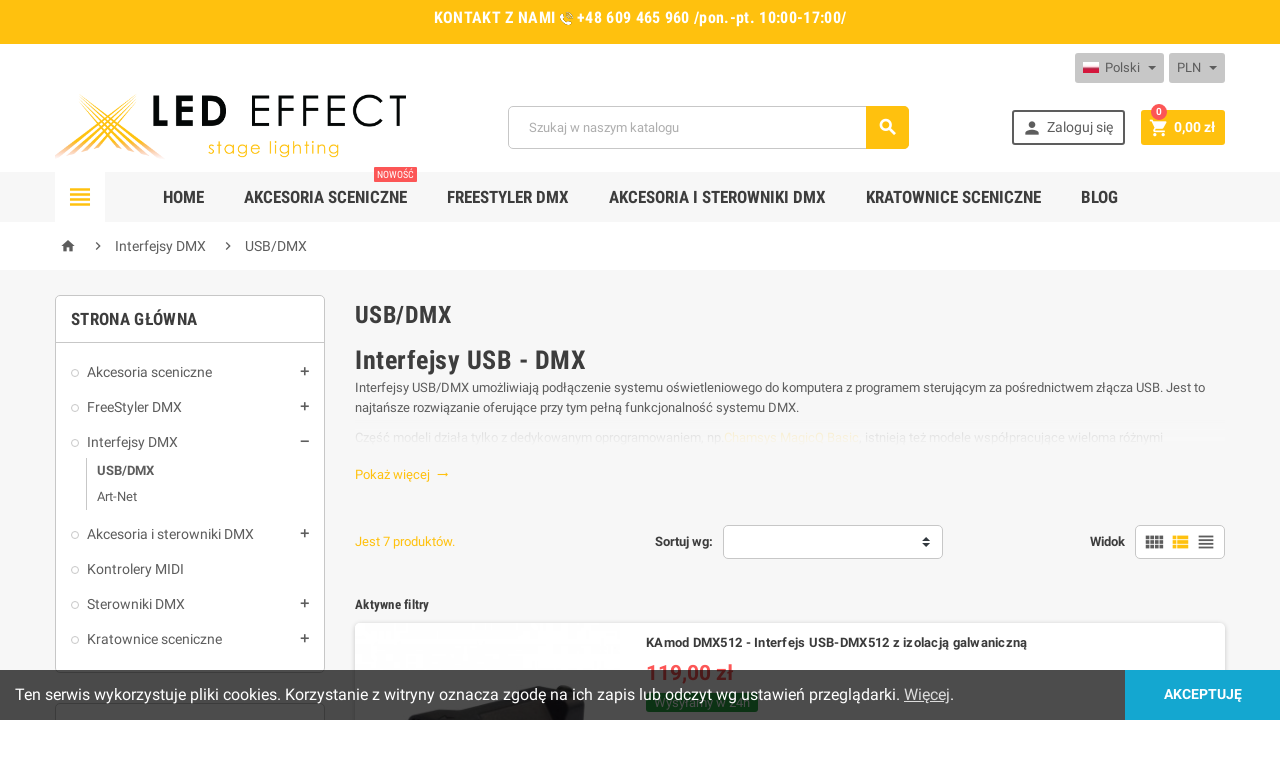

--- FILE ---
content_type: text/html; charset=utf-8
request_url: https://led-effect.pl/pl/13-usbdmx
body_size: 152300
content:
<!doctype html>
<html lang="pl">
  <head>
    
      
  <meta charset="utf-8">


  <meta http-equiv="x-ua-compatible" content="ie=edge">



  <title>USB/DMX</title>
  <meta name="description" content="Interfejsy USB - DMX
Interfejsy USB/DMX umożliwiają podłączenie systemu oświetleniowego do komputera z programem sterującym za pośrednictwem złącza USB. Jest to najtańsze rozwiązanie oferujące przy tym pełną funkcjonalność systemu DMX.
Część modeli działa tylko z dedykowanym oprogramowaniem, np.Chamsys MagicQ Basic, istnieją też modele współpracujące wieloma różnymi programami sterującymi DMX, przykładem może być AVT DMX PRO który pracuje w systemie Enttec Open DMX, wykorzystywany jest on m.in. w programach Freestyler i QLC">
  <meta name="keywords" content="usb-dmx,interfejs">
        <link rel="canonical" href="https://led-effect.pl/pl/13-usbdmx">
    
          <link rel="alternate" href="https://led-effect.pl/pl/13-usbdmx" hreflang="pl-PL">
          <link rel="alternate" href="https://led-effect.pl/en/13-usbdmx" hreflang="en-US">
      



  <meta name="viewport" content="width=device-width, initial-scale=1, shrink-to-fit=no">



  <link rel="icon" type="image/vnd.microsoft.icon" href="/img/favicon.ico?1708429586">
  <link rel="shortcut icon" type="image/x-icon" href="/img/favicon.ico?1708429586">



    <link rel="stylesheet" href="https://led-effect.pl/themes/ZOneTheme/assets/css/theme.css" type="text/css" media="all">
  <link rel="stylesheet" href="https://led-effect.pl/modules/blockreassurance/views/dist/front.css" type="text/css" media="all">
  <link rel="stylesheet" href="https://led-effect.pl/modules/ps_socialfollow/views/css/ps_socialfollow.css" type="text/css" media="all">
  <link rel="stylesheet" href="https://led-effect.pl/modules/paypal/views/css/paypal_fo.css" type="text/css" media="all">
  <link rel="stylesheet" href="https://led-effect.pl/modules/przelewy24/views/css/p24_inside.css" type="text/css" media="all">
  <link rel="stylesheet" href="https://led-effect.pl/modules/przelewy24/views/css/przelewy24.css" type="text/css" media="all">
  <link rel="stylesheet" href="https://led-effect.pl/modules/ps_facetedsearch/views/dist/front.css" type="text/css" media="all">
  <link rel="stylesheet" href="https://led-effect.pl/modules/smartblog/views/css/fw.css" type="text/css" media="all">
  <link rel="stylesheet" href="https://led-effect.pl/modules/smartblog/views/css/smartblogstyle.css" type="text/css" media="all">
  <link rel="stylesheet" href="https://led-effect.pl/js/jquery/ui/themes/base/minified/jquery-ui.min.css" type="text/css" media="all">
  <link rel="stylesheet" href="https://led-effect.pl/js/jquery/ui/themes/base/minified/jquery.ui.theme.min.css" type="text/css" media="all">
  <link rel="stylesheet" href="https://led-effect.pl/themes/ZOneTheme/assets/css/custom.css" type="text/css" media="all">




    <script type="text/javascript">
        var pixel_fc = "https:\/\/led-effect.pl\/pl\/module\/pspixel\/FrontAjaxPixel";
        var prestashop = {"cart":{"products":[],"totals":{"total":{"type":"total","label":"Razem","amount":0,"value":"0,00\u00a0z\u0142"},"total_including_tax":{"type":"total","label":"Suma (brutto)","amount":0,"value":"0,00\u00a0z\u0142"},"total_excluding_tax":{"type":"total","label":"Suma (netto)","amount":0,"value":"0,00\u00a0z\u0142"}},"subtotals":{"products":{"type":"products","label":"Produkty","amount":0,"value":"0,00\u00a0z\u0142"},"discounts":null,"shipping":{"type":"shipping","label":"Wysy\u0142ka","amount":0,"value":"Za darmo!"},"tax":{"type":"tax","label":"w tym VAT","amount":0,"value":"0,00\u00a0z\u0142"}},"products_count":0,"summary_string":"0 sztuk","vouchers":{"allowed":1,"added":[]},"discounts":[{"id_cart_rule":"4","id_customer":"0","date_from":"2023-02-27 11:00:00","date_to":"2025-12-31 11:00:00","description":"","quantity":"7","quantity_per_user":"2","priority":"1","partial_use":"1","code":"DARMOWA WYSYLKA","minimum_amount":"300.00","minimum_amount_tax":"1","minimum_amount_currency":"1","minimum_amount_shipping":"0","country_restriction":"0","carrier_restriction":"1","group_restriction":"0","cart_rule_restriction":"0","product_restriction":"1","shop_restriction":"0","free_shipping":"1","reduction_percent":"0.00","reduction_amount":"0.00","reduction_tax":"0","reduction_currency":"1","reduction_product":"0","reduction_exclude_special":"0","gift_product":"0","gift_product_attribute":"0","highlight":"1","active":"1","date_add":"2023-02-27 11:56:30","date_upd":"2025-11-24 21:10:55","id_lang":"1","name":"Darmowa wysy\u0142ka","quantity_for_user":2}],"minimalPurchase":0,"minimalPurchaseRequired":""},"currency":{"name":"z\u0142oty polski","iso_code":"PLN","iso_code_num":"985","sign":"z\u0142"},"customer":{"lastname":null,"firstname":null,"email":null,"birthday":null,"newsletter":null,"newsletter_date_add":null,"optin":null,"website":null,"company":null,"siret":null,"ape":null,"is_logged":false,"gender":{"type":null,"name":null},"addresses":[]},"language":{"name":"Polski (Polish)","iso_code":"pl","locale":"pl-PL","language_code":"pl-PL","is_rtl":"0","date_format_lite":"Y-m-d","date_format_full":"Y-m-d H:i:s","id":1},"page":{"title":"","canonical":"https:\/\/led-effect.pl\/pl\/13-usbdmx","meta":{"title":"USB\/DMX","description":"Interfejsy USB - DMX\r\nInterfejsy USB\/DMX umo\u017cliwiaj\u0105 pod\u0142\u0105czenie systemu o\u015bwietleniowego do komputera z programem steruj\u0105cym za po\u015brednictwem z\u0142\u0105cza USB. Jest to najta\u0144sze rozwi\u0105zanie oferuj\u0105ce przy tym pe\u0142n\u0105 funkcjonalno\u015b\u0107 systemu DMX.\r\nCz\u0119\u015b\u0107 modeli dzia\u0142a tylko z dedykowanym oprogramowaniem, np.Chamsys MagicQ Basic, istniej\u0105 te\u017c modele wsp\u00f3\u0142pracuj\u0105ce wieloma r\u00f3\u017cnymi programami steruj\u0105cymi DMX, przyk\u0142adem mo\u017ce by\u0107 AVT DMX PRO kt\u00f3ry pracuje w systemie Enttec Open DMX, wykorzystywany jest on m.in. w programach\u00a0Freestyler i QLC","keywords":"usb-dmx,interfejs","robots":"index"},"page_name":"category","body_classes":{"lang-pl":true,"lang-rtl":false,"country-PL":true,"currency-PLN":true,"layout-left-column":true,"page-category":true,"tax-display-enabled":true,"category-id-13":true,"category-USB\/DMX":true,"category-id-parent-12":true,"category-depth-level-3":true},"admin_notifications":[]},"shop":{"name":"LED-EFFECT","logo":"\/img\/led-effect-logo-1705431795.jpg","stores_icon":"\/img\/logo_stores.png","favicon":"\/img\/favicon.ico"},"urls":{"base_url":"https:\/\/led-effect.pl\/","current_url":"https:\/\/led-effect.pl\/pl\/13-usbdmx","shop_domain_url":"https:\/\/led-effect.pl","img_ps_url":"https:\/\/led-effect.pl\/img\/","img_cat_url":"https:\/\/led-effect.pl\/img\/c\/","img_lang_url":"https:\/\/led-effect.pl\/img\/l\/","img_prod_url":"https:\/\/led-effect.pl\/img\/p\/","img_manu_url":"https:\/\/led-effect.pl\/img\/m\/","img_sup_url":"https:\/\/led-effect.pl\/img\/su\/","img_ship_url":"https:\/\/led-effect.pl\/img\/s\/","img_store_url":"https:\/\/led-effect.pl\/img\/st\/","img_col_url":"https:\/\/led-effect.pl\/img\/co\/","img_url":"https:\/\/led-effect.pl\/themes\/ZOneTheme\/assets\/img\/","css_url":"https:\/\/led-effect.pl\/themes\/ZOneTheme\/assets\/css\/","js_url":"https:\/\/led-effect.pl\/themes\/ZOneTheme\/assets\/js\/","pic_url":"https:\/\/led-effect.pl\/upload\/","pages":{"address":"https:\/\/led-effect.pl\/pl\/adres","addresses":"https:\/\/led-effect.pl\/pl\/adresy","authentication":"https:\/\/led-effect.pl\/pl\/logowanie","cart":"https:\/\/led-effect.pl\/pl\/koszyk","category":"https:\/\/led-effect.pl\/pl\/index.php?controller=category","cms":"https:\/\/led-effect.pl\/pl\/index.php?controller=cms","contact":"https:\/\/led-effect.pl\/pl\/kontakt","discount":"https:\/\/led-effect.pl\/pl\/rabaty","guest_tracking":"https:\/\/led-effect.pl\/pl\/sledzenie-zamowien-gosci","history":"https:\/\/led-effect.pl\/pl\/historia-zamowien","identity":"https:\/\/led-effect.pl\/pl\/dane-osobiste","index":"https:\/\/led-effect.pl\/pl\/","my_account":"https:\/\/led-effect.pl\/pl\/moje-konto","order_confirmation":"https:\/\/led-effect.pl\/pl\/potwierdzenie-zamowienia","order_detail":"https:\/\/led-effect.pl\/pl\/index.php?controller=order-detail","order_follow":"https:\/\/led-effect.pl\/pl\/sledzenie-zamowienia","order":"https:\/\/led-effect.pl\/pl\/zamowienie","order_return":"https:\/\/led-effect.pl\/pl\/index.php?controller=order-return","order_slip":"https:\/\/led-effect.pl\/pl\/potwierdzenie-zwrotu","pagenotfound":"https:\/\/led-effect.pl\/pl\/nie-znaleziono-strony","password":"https:\/\/led-effect.pl\/pl\/odzyskiwanie-hasla","pdf_invoice":"https:\/\/led-effect.pl\/pl\/index.php?controller=pdf-invoice","pdf_order_return":"https:\/\/led-effect.pl\/pl\/index.php?controller=pdf-order-return","pdf_order_slip":"https:\/\/led-effect.pl\/pl\/index.php?controller=pdf-order-slip","prices_drop":"https:\/\/led-effect.pl\/pl\/promocje","product":"https:\/\/led-effect.pl\/pl\/index.php?controller=product","search":"https:\/\/led-effect.pl\/pl\/szukaj","sitemap":"https:\/\/led-effect.pl\/pl\/Mapa-strony","stores":"https:\/\/led-effect.pl\/pl\/nasze-sklepy","supplier":"https:\/\/led-effect.pl\/pl\/dostawcy","register":"https:\/\/led-effect.pl\/pl\/logowanie?create_account=1","order_login":"https:\/\/led-effect.pl\/pl\/zamowienie?login=1"},"alternative_langs":{"pl-PL":"https:\/\/led-effect.pl\/pl\/13-usbdmx","en-US":"https:\/\/led-effect.pl\/en\/13-usbdmx"},"theme_assets":"\/themes\/ZOneTheme\/assets\/","actions":{"logout":"https:\/\/led-effect.pl\/pl\/?mylogout="},"no_picture_image":{"bySize":{"cart_default":{"url":"https:\/\/led-effect.pl\/img\/p\/pl-default-cart_default.jpg","width":90,"height":90},"small_default":{"url":"https:\/\/led-effect.pl\/img\/p\/pl-default-small_default.jpg","width":90,"height":90},"home_default":{"url":"https:\/\/led-effect.pl\/img\/p\/pl-default-home_default.jpg","width":278,"height":278},"medium_default":{"url":"https:\/\/led-effect.pl\/img\/p\/pl-default-medium_default.jpg","width":455,"height":455},"large_default":{"url":"https:\/\/led-effect.pl\/img\/p\/pl-default-large_default.jpg","width":800,"height":800}},"small":{"url":"https:\/\/led-effect.pl\/img\/p\/pl-default-cart_default.jpg","width":90,"height":90},"medium":{"url":"https:\/\/led-effect.pl\/img\/p\/pl-default-home_default.jpg","width":278,"height":278},"large":{"url":"https:\/\/led-effect.pl\/img\/p\/pl-default-large_default.jpg","width":800,"height":800},"legend":""}},"configuration":{"display_taxes_label":true,"is_catalog":false,"show_prices":true,"opt_in":{"partner":false},"quantity_discount":{"type":"price","label":"Cena"},"voucher_enabled":1,"return_enabled":0},"field_required":[],"breadcrumb":{"links":[{"title":"Strona g\u0142\u00f3wna","url":"https:\/\/led-effect.pl\/pl\/"},{"title":"Interfejsy DMX","url":"https:\/\/led-effect.pl\/pl\/12-interfejsy-dmx"},{"title":"USB\/DMX","url":"https:\/\/led-effect.pl\/pl\/13-usbdmx"}],"count":3},"link":{"protocol_link":"https:\/\/","protocol_content":"https:\/\/"},"time":1766512035,"static_token":"585891ceb0fe66f140623efcf339680d","token":"8b43028cf8637e11514fbe43d4c2e0e1"};
        var psr_icon_color = "#FFC00C";
      </script>





  
<style type="text/css">.btn-secondary, .btn-secondary.disabled, .btn-secondary:disabled, .btn-outline-secondary:hover, .btn-outline-secondary:not(:disabled):not(.disabled):active, .btn-outline-secondary:not(:disabled):not(.disabled).active,   .show > .btn-outline-secondary.dropdown-toggle, .badge-secondary, .bg-secondary, .btn.btn-secondary, .btn.btn-secondary.disabled, .btn.btn-secondary:disabled, .slick-dots li button {background-color: #3b3b3b} .btn-secondary, .btn-secondary.disabled, .btn-secondary:disabled, .btn-outline-secondary, .btn-outline-secondary:hover, .btn-outline-secondary:not(:disabled):not(.disabled):active, .btn-outline-secondary:not(:disabled):not(.disabled).active,   .show > .btn-outline-secondary.dropdown-toggle, .border-secondary {border-color: #3b3b3b} .btn-outline-secondary, .btn-outline-secondary.disabled, .btn-outline-secondary:disabled, .text-secondary, h1, h2, h3, h4, h5, h6, .h1, .h2, .h3, .h4, .h5, .h6, .title-block, .column-title, .typo .column-title, .column-title a, .typo .column-title a, .page-heading, .page-subheading, .nav-tabs .nav-item .nav-link.active:focus, .nav-tabs .nav-item .nav-link.active:hover, .aone-tabs .dot-line-tabs .dot-line, label, .label, .nav-item .nav-link, .nav-item .nav-link.active, .product-name, .product-accordions .panel .panel-heading .panel-title a, #footer .footer-main h2, #footer .footer-main h3, #footer .footer-main h4, .banner1 span:not(.btn) {color: #3b3b3b} .btn-secondary:hover, .btn.btn-secondary:hover, .btn-secondary:not(:disabled):not(.disabled):active, .btn-secondary:not(:disabled):not(.disabled).active, .btn.btn-secondary:not(:disabled):not(.disabled):active, .btn.btn-secondary:not(:disabled):not(.disabled).active {background-color: #212121} a, .btn-outline-primary, .btn-outline-primary.disabled, .btn-outline-primary:disabled, .btn-link, .page-link, .text-primary, .products-selection .total-products p, .products-selection .products-sort-order .product-display .display-select .selected, .left-categories .arrows .arrow-right:hover,   .left-categories .arrows .arrow-down:hover, .carousel .carousel-control .icon-next:hover i,     .carousel .carousel-control .icon-prev:hover i, #header .top-menu a[data-depth="0"]:hover, .top-menu .sub-menu a:hover, #header .left-nav-icon, #footer .footer-about-us .fa, #footer .footer-about-us .material-icons, .feature .material-icons, .feature .fa, .feature2 a:hover {color: #ffc10e} .btn-primary, .btn-primary.disabled, .btn-primary:disabled, .btn-outline-primary:hover, .btn-outline-primary:not(:disabled):not(.disabled):active, .btn-outline-primary:not(:disabled):not(.disabled).active,   .show > .btn-outline-primary.dropdown-toggle, .dropdown-item.active, .dropdown-item:active, .custom-control-label:before, .custom-control-label:before, .custom-control-label:before, .custom-control-label:before, .nav-pills .nav-link.active, .nav-pills .show > .nav-link, .page-item.active .page-link, .badge-primary, .progress-bar, .list-group-item.active, .bg-primary, .btn.btn-primary, .btn.btn-primary.disabled, .btn.btn-primary:disabled, .group-span-filestyle .btn-default, .group-span-filestyle .bootstrap-touchspin .btn-touchspin, .bootstrap-touchspin .group-span-filestyle .btn-touchspin, .pagination .page-list .current a, .add-to-cart, .add-to-cart.disabled, .add-to-cart:disabled, .sidebar-currency .currency-list .current .dropdown-item, .sidebar-language .language-list .current .dropdown-item, .pace .pace-progress, .pace-bounce .pace-activity, #header .mobile-left-nav-trigger .left-nav-icon, #header .mobile-left-nav-trigger .left-nav-icon.disabled, #header .mobile-left-nav-trigger .left-nav-icon:disabled, .banner3:hover {background-color: #ffc10e} .btn-primary, .btn-primary.disabled, .btn-primary:disabled, .btn-outline-primary, .btn-outline-primary:hover, .btn-outline-primary:not(:disabled):not(.disabled):active, .btn-outline-primary:not(:disabled):not(.disabled).active,   .show > .btn-outline-primary.dropdown-toggle, .page-item.active .page-link, .list-group-item.active, .border-primary, .main-product-details .combinations-wrapper .combination-item .switch-cbnt.active {border-color: #ffc10e} .pace .pace-progress-inner {box-shadow: 0 0 10px #ffc10e} .pace .pace-activity {border-top-color: #ffc10e} .pace .pace-activity {border-left-color: #ffc10e} .btn-primary:hover, .btn.btn-primary:hover, .btn-primary:not(:disabled):not(.disabled):active, .btn-primary:not(:disabled):not(.disabled).active, .btn.btn-primary:not(:disabled):not(.disabled):active, .btn.btn-primary:not(:disabled):not(.disabled).active, .add-to-cart:hover, .add-to-cart:not(:disabled):not(.disabled):active, .add-to-cart:not(:disabled):not(.disabled).active, #header .mobile-left-nav-trigger .left-nav-icon:hover, #header .mobile-left-nav-trigger .left-nav-icon:not(:disabled):not(.disabled):active, #header .mobile-left-nav-trigger .left-nav-icon:not(:disabled):not(.disabled).active {background-color: #daa200} .ui-autocomplete.ui-widget-content, .dropdown-item:hover, .dropdown-item:focus, #search_filters .facet .facet-dropdown .select-title, .pagination .page-list a:hover, .main-product-details .reassurance-hook, .footer-right .block-newsletter .form-control, .currency-selector .dropdown-current, .language-selector .dropdown-current, .sidebar-account, .sidebar-header-phone, .sidebar-menu, .cart-preview .cart-title, .cart-preview .cart-bottom, .aone-featuredcategories .category-block .category-name {background-color: #c7c7c7} a:hover, .btn-link:hover, .page-link:hover, .btn-teriary:hover, .btn.btn-teriary:hover, .ui-autocomplete.ui-menu .ui-menu-item .ui-state-focus, .ui-autocomplete.ui-menu .ui-menu-item .ui-state-hover, .dropdown .expand-more:hover, .dropdown a.expand-more:hover, .dropdown-item:hover, .dropdown-item:focus, section.checkout-step .step-number, .page-my-account #content .links a:hover, .active-filters .filter-block .material-icons, .product-price, .price-total, .product-name a:hover, a.product-name:hover, .product-list .product-miniature .grid-hover .grid-hover-btn a, .main-product-details .product-cover .layer .zoom-in, #product-modal .arrows, .block-reassurance img, .st-menu-close:hover, .anav-top .amenu-link > sup, .aone-slideshow.theme-default .nivo-directionNav a, .aone-slideshow.theme-default .nivo-directionNav a:hover, #header .left-nav-icon:hover, .feature a:hover, .feature2 .material-icons, .feature2 .fa {color: #fc5656} .aone-tabs .nav-tabs .separator:after, .aone-tabs .nav-tabs .separator:before {border-right-color: #fc5656} .aone-tabs .nav-tabs .separator:after, .aone-tabs .nav-tabs .separator:before {border-left-color: #fc5656} .custom-checkbox input[type="checkbox"] + span.color .check-circle, .custom-checkbox input[type="radio"] + span.color .check-circle, .custom-radio input[type="checkbox"] + span.color .check-circle, .custom-radio input[type="radio"] + span.color .check-circle, .custom-checkbox input[type="checkbox"]:hover + span, .custom-checkbox input[type="radio"]:hover + span, .custom-radio input[type="checkbox"]:hover + span, .custom-radio input[type="radio"]:hover + span, .custom-checkbox input[type="checkbox"]:checked + span, .custom-checkbox input[type="radio"]:checked + span, .custom-radio input[type="checkbox"]:checked + span, .custom-radio input[type="radio"]:checked + span, .category-tree > ul > li > a:hover:before, .main-product-details .product-images li.thumb-container .thumb.selected, #product-modal .product-images img.selected, .anav-top .category-item li a:hover:before, .aone-slideshow .nivo-controlNav a.active, .banner2 a:before {border-color: #fc5656} .custom-checkbox input[type="checkbox"]:checked + span, .custom-checkbox input[type="radio"]:checked + span, .custom-radio input[type="checkbox"]:checked + span, .custom-radio input[type="radio"]:checked + span, .modal-header .close:hover, .category-tree > ul > li > a:hover:before, .discount-percentage, .discount-amount, .product-flags .product-flag.discount span, .product-flags .product-flag.on-sale span, .add-to-cart.added:after, .main-product-details .scroll-box-arrows .left, .main-product-details .scroll-box-arrows .right, .cart-preview .cart-header .cart-products-count, .slick-prev, .slick-next, .anav-top .amenu-link > sup, .anav-top .category-item li a:hover:before, .aone-slideshow .nivo-controlNav a, .aone-popupnewsletter button.close, #header .sticky-icon-cart .cart-products-count, #footer .scroll-to-top-button a {background-color: #fc5656} section.checkout-step .address-item.selected {border-color: #ffc10e} .product-flags .product-flag span {background-color: #ffc10e} #footer {background-color: #5d5d5d} #footer {color: #d5d5d5} #footer .footer-main h2, #footer .footer-main h3, #footer .footer-main h4 {color: #ffffff} #footer .footer-bottom {background-color: #3b3b3b} h1, h2, h3, h4, h5, h6, .h1, .h2, .h3, .h4, .h5, .h6, .title-block, .column-title, .typo .column-title, .column-title a, .typo .column-title a, .page-heading, .page-subheading, .nav-tabs .nav-item .nav-link.active:focus, .nav-tabs .nav-item .nav-link.active:hover, .aone-tabs .dot-line-tabs .dot-line, label, .label, .nav-item .nav-link, .nav-item .nav-link.active, .product-accordions .panel .panel-heading .panel-title a, .banner1 span:not(.btn) {color: #3d3d3d} .aone-tabs .nav-tabs .separator:after, .aone-tabs .nav-tabs .separator:before {border-right-color: #fd6282} .aone-tabs .nav-tabs .separator:after, .aone-tabs .nav-tabs .separator:before {border-left-color: #fd6282} .modal-header .close:hover, .add-to-cart.added:after, .main-product-details .scroll-box-arrows .left, .main-product-details .scroll-box-arrows .right, .slick-prev, .slick-next, .aone-slideshow .nivo-controlNav a, .aone-popupnewsletter button.close, #footer .scroll-to-top-button a {background-color: #fd6282} section.checkout-step .step-number, .active-filters .filter-block .material-icons, .product-list .product-miniature .grid-hover .grid-hover-btn a, .main-product-details .product-cover .layer .zoom-in, #product-modal .arrows, .block-reassurance img, .st-menu-close:hover, .aone-slideshow.theme-default .nivo-directionNav a, .aone-slideshow.theme-default .nivo-directionNav a:hover {color: #fd6282} .aone-slideshow .nivo-controlNav a.active {border-color: #fd6282} .btn-primary, .btn-primary.disabled, .btn-primary:disabled, .btn-outline-primary:hover, .btn-outline-primary:not(:disabled):not(.disabled):active, .btn-outline-primary:not(:disabled):not(.disabled).active,   .show > .btn-outline-primary.dropdown-toggle, .btn.btn-primary, .btn.btn-primary.disabled, .btn.btn-primary:disabled, .add-to-cart, .add-to-cart.disabled, .add-to-cart:disabled, #header .mobile-left-nav-trigger .left-nav-icon, #header .mobile-left-nav-trigger .left-nav-icon.disabled, #header .mobile-left-nav-trigger .left-nav-icon:disabled {background-color: #ffc10e} .btn-primary, .btn-primary.disabled, .btn-primary:disabled, .btn-outline-primary, .btn-outline-primary:hover, .btn-outline-primary:not(:disabled):not(.disabled):active, .btn-outline-primary:not(:disabled):not(.disabled).active,   .show > .btn-outline-primary.dropdown-toggle, .border-primary {border-color: #ffc10e} .btn-primary:hover, .btn.btn-primary:hover, .btn-primary:not(:disabled):not(.disabled):active, .btn-primary:not(:disabled):not(.disabled).active, .btn.btn-primary:not(:disabled):not(.disabled):active, .btn.btn-primary:not(:disabled):not(.disabled).active, .add-to-cart:hover, .add-to-cart:not(:disabled):not(.disabled):active, .add-to-cart:not(:disabled):not(.disabled).active, #header .mobile-left-nav-trigger .left-nav-icon:hover, #header .mobile-left-nav-trigger .left-nav-icon:not(:disabled):not(.disabled):active, #header .mobile-left-nav-trigger .left-nav-icon:not(:disabled):not(.disabled).active {background-color: #daa200} .background-for-title .title-block, .background-for-column-title .column-title, .background-for-column-title .typo .column-title, .background-for-tab-title .aone-tabs .nav-tabs, .background-for-tab-title .product-accordions .panel .panel-heading a, .background-for-tab-title .nav-item .nav-link, .background-for-tab-title .nav-item .nav-link.active, .background-for-tab-title .nav-tabs .nav-item .nav-link.active:focus, .background-for-tab-title .nav-tabs .nav-item .nav-link.active:hover {color: #ffffff} </style>

<style type="text/css">#header .header-logo svg, #header .header-logo img {
  max-height: 73px;
}
.lang-ar .aone-popupnewsletter .popup-background {
  background-position-x: -360px;
}
.lang-ar .anav-top .mm-7 .adropdown .dropdown-bgimage,
.lang-ar .anav-top .mm-4 .adropdown .dropdown-bgimage,
.lang-ar .anav-top .mm-3 .adropdown .dropdown-bgimage {
  background-position: left bottom !important;
}</style>
<!-- Facebook Pixel Code -->

    <script>

    !function(f,b,e,v,n,t,s)
    {if(f.fbq)return;n=f.fbq=function(){n.callMethod? n.callMethod.apply(n,arguments):n.queue.push(arguments)};
    if(!f._fbq)f._fbq=n;n.push=n;n.loaded=!0;n.version='2.0';n.agent='plprestashop-download'; // n.agent to keep because of partnership
    n.queue=[];t=b.createElement(e);t.async=!0;
    t.src=v;s=b.getElementsByTagName(e)[0];
    s.parentNode.insertBefore(t,s)}(window, document,'script', 'https://connect.facebook.net/en_US/fbevents.js');
    fbq('init', '1339347042750376');
    fbq('track', 'PageView');

    </script>

<noscript>
<img height="1" width="1" style="display:none" src="https://www.facebook.com/tr?id=1339347042750376&ev=PageView&noscript=1"/>
</noscript>

<!-- End Facebook Pixel Code -->

<!-- DO NOT MODIFY -->
<!-- End Facebook Pixel Code -->

<!-- Set Facebook Pixel Product Export -->
<!-- END OF Set Facebook Pixel Product Export -->


<script>
fbq('trackCustom', 'ViewCategory', {content_name: 'USB/DMX (PL)', content_category: 'Strona glowna > Interfejsy DMX > USB/DMX', content_ids: ['23', '323', '324', '326', '851', '1039', '1531'], content_type: 'product'});
</script>


    
<script type="text/javascript">

    var RecolizeParameters = RecolizeParameters || {};


    RecolizeParameters['specialPageType'] = 'category';
    RecolizeParameters['categoryId'] = '13';


    RecolizeParameters['User'] = RecolizeParameters['User'] || {};

    RecolizeParameters['User']['status'] = 'new_customer';
    RecolizeParameters['User']['group'] = '1';

    try {
        var cookieValue = document.cookie.match(new RegExp('recolize_parameter=([^;]+)'));

        if (cookieValue !== null) {
            cookieValue = JSON.parse(decodeURIComponent((cookieValue[1]).replace(/\+/g, '%20')));

            if (typeof cookieValue != 'undefined' && typeof cookieValue == 'object') {
                if (typeof cookieValue['User'] != 'undefined') {
                    RecolizeParameters['User'] = cookieValue['User'];
                }

                if (typeof cookieValue['itemAction'] != 'undefined' && typeof cookieValue['clickedItemId'] != 'undefined'
                    && ((typeof RecolizeParameters['specialPageType'] != 'undefined' && RecolizeParameters['specialPageType'] !== 'item-detail')
                        || typeof RecolizeParameters['specialPageType'] == 'undefined')) {
                    RecolizeParameters['itemAction'] = cookieValue['itemAction'];
                    RecolizeParameters['clickedItemId'] = cookieValue['clickedItemId'];


                    var cleanedRecolizeParameters = {};

                    cleanedRecolizeParameters['User'] = RecolizeParameters['User'];
                    document.cookie = 'recolize_parameter=' + encodeURIComponent(JSON.stringify(cleanedRecolizeParameters)) + '; path=/';
                }
            }
        }

    } catch(exception) {}

</script>


    <script type="text/javascript"><!--//--><![CDATA[//><!--
//
!function(){var e=document.createElement("script");if(e.type="text/javascript",e.async=!0,e.src="https://d1rxqnwfd4b49h.cloudfront.net/js/7a5078bb-bae6-11e8-8628-027c269e7db6.js",-1!==window.location.search.indexOf("zGsjWh1dg3Sk4jh5a6")){var a=Math.floor(1e6*Math.random());e.src+="?zGsjWh1dg3Sk4jh5a6="+Math.floor(1e6*Math.random());var t=new Date;t.setTime(t.getTime()+9e5);var r=t.toUTCString(),o="zGsjWh1dg3Sk4jh5a6="+a+"; expires="+r+"; path=/";document.cookie=o}else if(-1!==document.cookie.indexOf("zGsjWh1dg3Sk4jh5a6")){var n=e.src;n+="?zGsjWh1dg3Sk4jh5a6="+Math.floor(1e6*Math.random()),e.src=n}var s=document.getElementsByTagName("script")[0];s.parentNode.insertBefore(e,s)}();
//--><!]]></script>
<script async src="https://geowidget.easypack24.net/js/sdk-for-javascript.js"></script>
                <link rel="stylesheet" href="https://geowidget.easypack24.net/css/easypack.css"/>




    
  </head>

  <body id="category" class="lang-pl country-pl currency-pln layout-left-column page-category tax-display-enabled category-id-13 category-usb-dmx category-id-parent-12 category-depth-level-3 st-wrapper  js-page-progress-bar    js-custom-action-add-voucher js-custom-action-add-to-cart js-enable-product-pending-refresh-icon" data-current-category-id="13">

    
      
    

    <div class="st-menu st-effect-left js-sidebar-navigation-enabled">
  <div class="st-menu-close d-flex"><i class="material-icons">&#xE5CD;</i></div>
  <div class="st-menu-title">
    <h4 class="text-center">Menu</h4>
  </div>
  <div id="js-search-sidebar" class="sidebar-search js-hidden"></div>
  <div id="js-menu-sidebar" class="sidebar-menu">
    <div class="sidebar-categories">
  <div class="category-tree sidebar-category-tree js-sidebar-categories">
    <ul>
          <li>
        <a href="https://led-effect.pl/pl/29-akcesoria-sceniczne" title="Akcesoria sceniczne" data-category-id="29">Akcesoria sceniczne</a>

                  
<div class="collapse-icons js-collapse-trigger">
  <i class="material-icons add">&#xE145;</i>
  <i class="material-icons remove">&#xE15B;</i>
</div>
<div class="category-sub-menu js-sub-categories">
<ul>
    <li>
    <a href="https://led-effect.pl/pl/31-rekawice" title="Rękawice"  data-category-id="31">Rękawice</a>
      </li>
    <li>
    <a href="https://led-effect.pl/pl/32-uchwyty-do-akcesorii" title="Uchwyty do akcesorii"  data-category-id="32">Uchwyty do akcesorii</a>
      </li>
    <li>
    <a href="https://led-effect.pl/pl/33-opaski-kablowe" title="Opaski kablowe"  data-category-id="33">Opaski kablowe</a>
      </li>
    <li>
    <a href="https://led-effect.pl/pl/41-narzedzia" title="Narzędzia"  data-category-id="41">Narzędzia</a>
          
<div class="collapse-icons js-collapse-trigger">
  <i class="material-icons add">&#xE145;</i>
  <i class="material-icons remove">&#xE15B;</i>
</div>
<div class="category-sub-menu js-sub-categories">
<ul>
    <li>
    <a href="https://led-effect.pl/pl/34-latarki" title="Latarki"  data-category-id="34">Latarki</a>
      </li>
    <li>
    <a href="https://led-effect.pl/pl/61-narzedzia-sceniczne" title="Narzędzia sceniczne"  data-category-id="61">Narzędzia sceniczne</a>
      </li>
  </ul>
</div>


      </li>
    <li>
    <a href="https://led-effect.pl/pl/62-markery" title="Markery"  data-category-id="62">Markery</a>
      </li>
    <li>
    <a href="https://led-effect.pl/pl/30-tasmy-klejace-na-scene" title="Taśmy klejące na scenę"  data-category-id="30">Taśmy klejące na scenę</a>
          
<div class="collapse-icons js-collapse-trigger">
  <i class="material-icons add">&#xE145;</i>
  <i class="material-icons remove">&#xE15B;</i>
</div>
<div class="category-sub-menu js-sub-categories">
<ul>
    <li>
    <a href="https://led-effect.pl/pl/35-tasmy-materialowe-gaffa" title="Taśmy materiałowe gaffa"  data-category-id="35">Taśmy materiałowe gaffa</a>
      </li>
    <li>
    <a href="https://led-effect.pl/pl/36-tasmy-izolacyjne" title="Taśmy izolacyjne"  data-category-id="36">Taśmy izolacyjne</a>
      </li>
    <li>
    <a href="https://led-effect.pl/pl/37-tasmy-do-podlog-tanecznych" title="Taśmy do podłóg tanecznych"  data-category-id="37">Taśmy do podłóg tanecznych</a>
      </li>
    <li>
    <a href="https://led-effect.pl/pl/38-tasmy-nakablowe" title="Taśmy nakablowe"  data-category-id="38">Taśmy nakablowe</a>
      </li>
    <li>
    <a href="https://led-effect.pl/pl/39-tasmy-fluorescencyjne" title="Taśmy fluorescencyjne"  data-category-id="39">Taśmy fluorescencyjne</a>
      </li>
    <li>
    <a href="https://led-effect.pl/pl/64-tasmy-dwustronne" title="Taśmy dwustronne"  data-category-id="64">Taśmy dwustronne</a>
      </li>
  </ul>
</div>


      </li>
  </ul>
</div>


              </li>
          <li>
        <a href="https://led-effect.pl/pl/10-freestyler-dmx" title="FreeStyler DMX" data-category-id="10">FreeStyler DMX</a>

                  
<div class="collapse-icons js-collapse-trigger">
  <i class="material-icons add">&#xE145;</i>
  <i class="material-icons remove">&#xE15B;</i>
</div>
<div class="category-sub-menu js-sub-categories">
<ul>
    <li>
    <a href="https://led-effect.pl/pl/11-biblioteki-fixtury" title="Biblioteki (fixtury) "  data-category-id="11">Biblioteki (fixtury) </a>
      </li>
    <li>
    <a href="https://led-effect.pl/pl/15-gotowe-show-dmx" title="Gotowe SHOW DMX"  data-category-id="15">Gotowe SHOW DMX</a>
      </li>
  </ul>
</div>


              </li>
          <li>
        <a href="https://led-effect.pl/pl/12-interfejsy-dmx" title="Interfejsy DMX" data-category-id="12">Interfejsy DMX</a>

                  
<div class="collapse-icons js-collapse-trigger">
  <i class="material-icons add">&#xE145;</i>
  <i class="material-icons remove">&#xE15B;</i>
</div>
<div class="category-sub-menu js-sub-categories">
<ul>
    <li>
    <a href="https://led-effect.pl/pl/13-usbdmx" title="USB/DMX"  data-category-id="13">USB/DMX</a>
      </li>
    <li>
    <a href="https://led-effect.pl/pl/14-art-net" title="Art-Net"  data-category-id="14">Art-Net</a>
      </li>
  </ul>
</div>


              </li>
          <li>
        <a href="https://led-effect.pl/pl/18-akcesoria-i-sterowniki-dmx" title="Akcesoria i sterowniki DMX" data-category-id="18">Akcesoria i sterowniki DMX</a>

                  
<div class="collapse-icons js-collapse-trigger">
  <i class="material-icons add">&#xE145;</i>
  <i class="material-icons remove">&#xE15B;</i>
</div>
<div class="category-sub-menu js-sub-categories">
<ul>
    <li>
    <a href="https://led-effect.pl/pl/19-splittery-dmx" title="Splittery DMX"  data-category-id="19">Splittery DMX</a>
      </li>
    <li>
    <a href="https://led-effect.pl/pl/28-przewody-dmx" title="Przewody DMX"  data-category-id="28">Przewody DMX</a>
          
<div class="collapse-icons js-collapse-trigger">
  <i class="material-icons add">&#xE145;</i>
  <i class="material-icons remove">&#xE15B;</i>
</div>
<div class="category-sub-menu js-sub-categories">
<ul>
    <li>
    <a href="https://led-effect.pl/pl/27-kable-sieciowe-lan" title="Kable sieciowe LAN"  data-category-id="27">Kable sieciowe LAN</a>
      </li>
    <li>
    <a href="https://led-effect.pl/pl/20-przewody-dmx" title="Przewody dmx"  data-category-id="20">Przewody dmx</a>
      </li>
  </ul>
</div>


      </li>
    <li>
    <a href="https://led-effect.pl/pl/40-bezprzewodowy-dmx" title="Bezprzewodowy DMX"  data-category-id="40">Bezprzewodowy DMX</a>
      </li>
  </ul>
</div>


              </li>
          <li>
        <a href="https://led-effect.pl/pl/17-kontrolery-midi" title="Kontrolery MIDI" data-category-id="17">Kontrolery MIDI</a>

              </li>
          <li>
        <a href="https://led-effect.pl/pl/63-sterowniki-dmx" title="Sterowniki DMX" data-category-id="63">Sterowniki DMX</a>

                  
<div class="collapse-icons js-collapse-trigger">
  <i class="material-icons add">&#xE145;</i>
  <i class="material-icons remove">&#xE15B;</i>
</div>
<div class="category-sub-menu js-sub-categories">
<ul>
    <li>
    <a href="https://led-effect.pl/pl/23-vista" title="Vista"  data-category-id="23">Vista</a>
      </li>
    <li>
    <a href="https://led-effect.pl/pl/24-chamsys" title="ChamSys"  data-category-id="24">ChamSys</a>
          
<div class="collapse-icons js-collapse-trigger">
  <i class="material-icons add">&#xE145;</i>
  <i class="material-icons remove">&#xE15B;</i>
</div>
<div class="category-sub-menu js-sub-categories">
<ul>
    <li>
    <a href="https://led-effect.pl/pl/25-quickq" title="QuickQ"  data-category-id="25">QuickQ</a>
      </li>
    <li>
    <a href="https://led-effect.pl/pl/26-magicq" title="MagicQ"  data-category-id="26">MagicQ</a>
      </li>
  </ul>
</div>


      </li>
  </ul>
</div>


              </li>
          <li>
        <a href="https://led-effect.pl/pl/42-kratownice-sceniczne" title="Kratownice sceniczne" data-category-id="42">Kratownice sceniczne</a>

                  
<div class="collapse-icons js-collapse-trigger">
  <i class="material-icons add">&#xE145;</i>
  <i class="material-icons remove">&#xE15B;</i>
</div>
<div class="category-sub-menu js-sub-categories">
<ul>
    <li>
    <a href="https://led-effect.pl/pl/55-duo-system" title="DUO system"  data-category-id="55">DUO system</a>
          
<div class="collapse-icons js-collapse-trigger">
  <i class="material-icons add">&#xE145;</i>
  <i class="material-icons remove">&#xE15B;</i>
</div>
<div class="category-sub-menu js-sub-categories">
<ul>
    <li>
    <a href="https://led-effect.pl/pl/57-alustage-al22-o3515mm" title="Alustage AL22 Ø35/1,5mm"  data-category-id="57">Alustage AL22 Ø35/1,5mm</a>
      </li>
    <li>
    <a href="https://led-effect.pl/pl/59-alustage-al32-o502mm" title="Alustage AL32 Ø50/2mm"  data-category-id="59">Alustage AL32 Ø50/2mm</a>
      </li>
  </ul>
</div>


      </li>
    <li>
    <a href="https://led-effect.pl/pl/54-tri-system" title="TRI system"  data-category-id="54">TRI system</a>
          
<div class="collapse-icons js-collapse-trigger">
  <i class="material-icons add">&#xE145;</i>
  <i class="material-icons remove">&#xE15B;</i>
</div>
<div class="category-sub-menu js-sub-categories">
<ul>
    <li>
    <a href="https://led-effect.pl/pl/58-alustage-al23-o3515mm" title="Alustage AL23 Ø35/1,5mm"  data-category-id="58">Alustage AL23 Ø35/1,5mm</a>
      </li>
    <li>
    <a href="https://led-effect.pl/pl/60-alustage-al33-o502mm" title="Alustage AL33 Ø50/2mm"  data-category-id="60">Alustage AL33 Ø50/2mm</a>
      </li>
  </ul>
</div>


      </li>
    <li>
    <a href="https://led-effect.pl/pl/53-quadro-system" title="QUADRO system"  data-category-id="53">QUADRO system</a>
          
<div class="collapse-icons js-collapse-trigger">
  <i class="material-icons add">&#xE145;</i>
  <i class="material-icons remove">&#xE15B;</i>
</div>
<div class="category-sub-menu js-sub-categories">
<ul>
    <li>
    <a href="https://led-effect.pl/pl/45-alustage-al24-o3515mm" title="Alustage AL24 Ø35/1,5mm"  data-category-id="45">Alustage AL24 Ø35/1,5mm</a>
      </li>
    <li>
    <a href="https://led-effect.pl/pl/43-alustage-al34-o502mm" title="Alustage AL34 Ø50/2mm"  data-category-id="43">Alustage AL34 Ø50/2mm</a>
      </li>
    <li>
    <a href="https://led-effect.pl/pl/44-alustage-alhd34-o503mm" title="Alustage ALHD34 Ø50/3mm"  data-category-id="44">Alustage ALHD34 Ø50/3mm</a>
      </li>
  </ul>
</div>


      </li>
    <li>
    <a href="https://led-effect.pl/pl/46-podstawy-do-kratownic" title="Podstawy do kratownic"  data-category-id="46">Podstawy do kratownic</a>
      </li>
    <li>
    <a href="https://led-effect.pl/pl/47-klamry" title="Klamry"  data-category-id="47">Klamry</a>
      </li>
    <li>
    <a href="https://led-effect.pl/pl/49-akcesoria-do-kratownic" title="Akcesoria do kratownic"  data-category-id="49">Akcesoria do kratownic</a>
      </li>
    <li>
    <a href="https://led-effect.pl/pl/22-statywy" title="Statywy"  data-category-id="22">Statywy</a>
      </li>
  </ul>
</div>


              </li>
        </ul>
  </div>
</div>

  </div>
  <div id="js-header-phone-sidebar" class="sidebar-header-phone js-hidden"></div>
  <div id="js-account-sidebar" class="sidebar-account text-center user-info js-hidden"></div>
  <div id="js-language-sidebar" class="sidebar-language js-hidden"></div>
  <div id="js-left-currency-sidebar" class="sidebar-currency js-hidden"></div>
</div>

    <main id="page" class="st-pusher  js-ps-ajax-cart">

      
              

      <header id="header">
        
          
  <div class="header-banner clearfix">
    <div class="header-event-banner" style="background-color: #ffc10e;">
  <div class="container">
    <div class="header-event-banner-wrapper">
      <h5><span style="color: #ffffff;">KONTAKT Z NAMI <img src="https://led-effect.pl/img/cms/phoneicon.png" alt="phone-icon" width="13" height="13" /> +48 609 465 960 /pon.-pt. 10:00-17:00/</span></h5>
    </div>
  </div>
</div>


  </div>



  <div class="header-nav clearfix">
    <div class="container">
      <div class="header-nav-wrapper d-flex align-items-center">
        <div class="header-phone js-header-phone-source d-none d-md-block">
	<p></p>
<!--
<ul>
<li><a href="https://led-effect.pl/blog.html"> BLOG</a></li>
<li><a href="#"><i class="material-icons">help_outline</i> Help</a></li> -->
<p></p>
</div>
<div class="language-selector-wrapper">
  <div class="language-selector dropdown js-dropdown">
    <div class="desktop-dropdown">
      <a class="dropdown-current expand-more" data-toggle="dropdown" data-offset="0,2px" aria-haspopup="true" aria-expanded="false" aria-label="Lista rozwijana języków">
        <span><img src="https://led-effect.pl/img/l/1.jpg" alt="Polski" width="16" height="11"></span>
        <span>&nbsp;&nbsp;Polski</span>
        <span class="dropdown-icon"><span class="expand-icon"></span></span>
      </a>
      <div class="dropdown-menu js-language-source" aria-labelledby="language-selector-label">
        <ul class="language-list">
                      <li  class="current" >
              <a href="https://led-effect.pl/pl/13-usbdmx" title="Polski (Polish)" class="dropdown-item">
                <span class="l-name">
                  <span><img src="https://led-effect.pl/img/l/1.jpg" alt="Polski" width="16" height="11"></span>
                  <span>&nbsp;&nbsp;Polski</span>
                </span>
                <span class="l-code">pl</span>
              </a>
            </li>
                      <li >
              <a href="https://led-effect.pl/en/13-usbdmx" title="English (United States)" class="dropdown-item">
                <span class="l-name">
                  <span><img src="https://led-effect.pl/img/l/3.jpg" alt="English" width="16" height="11"></span>
                  <span>&nbsp;&nbsp;English</span>
                </span>
                <span class="l-code">en</span>
              </a>
            </li>
                  </ul>
      </div>
    </div>
  </div>
</div>
<div class="currency-selector-wrapper">
  <div class="currency-selector dropdown js-dropdown">
    <div class="desktop-dropdown">
      <a class="dropdown-current expand-more" data-toggle="dropdown" data-offset="0,2px" aria-haspopup="true" aria-expanded="false" aria-label="Lista rozwijana walut">
        <span>PLN</span>
        <span class="dropdown-icon"><span class="expand-icon"></span></span>
      </a>
      <div class="dropdown-menu js-currency-source" aria-labelledby="currency-selector-label">
        <ul class="currency-list">
                      <li >
              <a title="euro" rel="nofollow" href="https://led-effect.pl/pl/13-usbdmx?SubmitCurrency=1&amp;id_currency=2" class="dropdown-item">
                EUR <span class="c-sign">€</span>
              </a>
            </li>
                      <li  class="current" >
              <a title="złoty polski" rel="nofollow" href="https://led-effect.pl/pl/13-usbdmx?SubmitCurrency=1&amp;id_currency=1" class="dropdown-item">
                PLN <span class="c-sign">zł</span>
              </a>
            </li>
                  </ul>
      </div>
    </div>
  </div>
</div>
      </div>
    </div>
  </div>



  <div class="main-header clearfix">
    <div class="container">
      <div class="header-wrapper d-md-flex align-items-md-center">

        
          <div class="header-logo">
            <a class="logo" href="https://led-effect.pl/" title="LED-EFFECT">
                              <img src="/img/led-effect-logo-1705431795.jpg" alt="LED-EFFECT">
                          </a>
          </div>
        

        
          <div class="header-right js-mobile-sticky">
            <div class="mobile-trigger-wrapper d-flex d-md-none">
              <div class="mobile-left-nav-trigger">
                <div class="left-nav-trigger js-left-nav-trigger">
                  <div class="left-nav-icon d-flex align-items-center justify-content-center">
                    <i class="material-icons">&#xE8EE;</i>
                  </div>
                </div>
              </div>
              <div class="mobile-menu d-none">
                <div id="mobile-menu-icon" class="mobile-menu-icon d-flex align-items-center justify-content-center">
                  <i class="material-icons">&#xE871;</i>
                </div>
              </div>
            </div>
            <div class="display-top align-items-center d-flex flex-lg-nowrap flex-md-wrap justify-content-end justify-content-lg-center">
              <!-- Block search module TOP -->
<div class="searchbar-wrapper">
  <div id="search_widget" class="js-search-source" data-search-controller-url="//led-effect.pl/pl/szukaj">
    <div class="search-widget">
      <form method="get" action="//led-effect.pl/pl/szukaj">
        <input type="hidden" name="controller" value="search">
        <input class="form-control" type="text" name="s" value="" placeholder="Szukaj w naszym katalogu" aria-label="Szukaj">
        <button type="submit" class="btn-primary">
          <i class="material-icons search">&#xE8B6;</i>
        </button>
      </form>
    </div>
  </div>
</div>
<!-- /Block search module TOP -->
<div class="customer-signin-module">
  <div class="user-info">
    <ul>
          <li>
        <div class="js-account-source">
          <a
            href="https://led-effect.pl/pl/moje-konto"
            title="Zaloguj się do swojego konta klienta"
            rel="nofollow"
            class="btn-teriary account-link"
          >
            <i class="material-icons">&#xE7FD;</i>
            <span>Zaloguj się</span>
          </a>
        </div>
      </li>
        </ul>
  </div>
</div><div id="_desktop_cart">
  <div class="blockcart cart-preview js-sidebar-cart-trigger inactive" data-refresh-url="//led-effect.pl/pl/module/ps_shoppingcart/ajax">
    <ul class="cart-header"><li class="js-sticky-cart-source">
      <a rel="nofollow" href="//led-effect.pl/pl/koszyk?action=show" class="cart-link btn-primary">
        <i class="material-icons">&#xE8CC;</i>
        <span class="cart-total-value">0,00 zł</span>
        <span class="cart-products-count">0</span>
      </a>
    </li></ul>
    <div class="cart-dropdown js-cart-source">
      <div class="cart-dropdown-wrapper">
        <div class="cart-title">
          <h4 class="text-center">Koszyk</h4>
        </div>
                  <div class="no-items">
            W koszyku nie ma jeszcze produktów
          </div>
        
        <div class="js-cart-update-quantity page-loading-overlay cart-overview-loading">
          <div class="page-loading-backdrop d-flex align-items-center justify-content-center">
            <div class="uil-spin-css"><div><div></div></div><div><div></div></div><div><div></div></div><div><div></div></div><div><div></div></div><div><div></div></div><div><div></div></div><div><div></div></div></div>
          </div>
        </div>
      </div>
    </div>
  </div>
</div>

            </div>
            <div id="dropdown-mobile-menu" class="mobile-menu-content">
              <div class="mobile-amega-menu">
<div id="mobile-amegamenu">
  <ul class="anav-top anav-mobile">
    <li class="amenu-item mm-1 ">
    <a href="https://led-effect.pl/" class="amenu-link" >      <span>HOME</span>
                </a>
      </li>
    <li class="amenu-item mm-11 plex">
    <a href="https://led-effect.pl/pl/29-akcesoria-sceniczne" class="amenu-link" >      <span>Akcesoria sceniczne</span>
      <sup ><span>NOWOŚĆ</span></sup>      <span class="mobile-toggle-plus d-flex align-items-center justify-content-center"><i class="caret-down-icon"></i></span>    </a>
        <div class="adropdown" >      
                  <div class="dropdown-content dd-22">
                                        <div class="category-item">
                              <p class="category-thumb"><a href="https://led-effect.pl/pl/31-rekawice" title=""><img class="img-fluid" src="https://led-effect.pl/c/31-category_medium/rekawice.jpg" alt="Rękawice dla techników sceny" /></a></p>
                            <h5 class="category-title"><a href="https://led-effect.pl/pl/31-rekawice" title="">Rękawice</a></h5>                          </div>
                      <div class="category-item">
                              <p class="category-thumb"><a href="https://led-effect.pl/pl/32-uchwyty-do-akcesorii" title=""><img class="img-fluid" src="https://led-effect.pl/c/32-category_medium/uchwyty-do-akcesorii.jpg" alt="" /></a></p>
                            <h5 class="category-title"><a href="https://led-effect.pl/pl/32-uchwyty-do-akcesorii" title="">Uchwyty do akcesorii</a></h5>                          </div>
                      <div class="category-item">
                              <p class="category-thumb"><a href="https://led-effect.pl/pl/33-opaski-kablowe" title=""><img class="img-fluid" src="https://led-effect.pl/c/33-category_medium/opaski-kablowe.jpg" alt="Opaski kablowe" /></a></p>
                            <h5 class="category-title"><a href="https://led-effect.pl/pl/33-opaski-kablowe" title="">Opaski kablowe</a></h5>                          </div>
                      <div class="category-item">
                              <p class="category-thumb"><a href="https://led-effect.pl/pl/41-narzedzia" title=""><img class="img-fluid" src="https://led-effect.pl/c/41-category_medium/narzedzia.jpg" alt="" /></a></p>
                            <h5 class="category-title"><a href="https://led-effect.pl/pl/41-narzedzia" title="">Narzędzia</a></h5>                            <ul class="category-subs">
                                <li><a href="https://led-effect.pl/pl/34-latarki" title="">Latarki</a></li>
                                <li><a href="https://led-effect.pl/pl/61-narzedzia-sceniczne" title="">Narzędzia sceniczne</a></li>
                              </ul>
                          </div>
                      <div class="category-item">
                              <p class="category-thumb"><a href="https://led-effect.pl/pl/62-markery" title=""><img class="img-fluid" src="https://led-effect.pl/c/62-category_medium/markery.jpg" alt="" /></a></p>
                            <h5 class="category-title"><a href="https://led-effect.pl/pl/62-markery" title="">Markery</a></h5>                          </div>
                      <div class="category-item">
                              <p class="category-thumb"><a href="https://led-effect.pl/pl/30-tasmy-klejace-na-scene" title=""><img class="img-fluid" src="https://led-effect.pl/c/30-category_medium/tasmy-klejace-na-scene.jpg" alt="" /></a></p>
                            <h5 class="category-title"><a href="https://led-effect.pl/pl/30-tasmy-klejace-na-scene" title="">Taśmy klejące na scenę</a></h5>                            <ul class="category-subs">
                                <li><a href="https://led-effect.pl/pl/35-tasmy-materialowe-gaffa" title="">Taśmy materiałowe gaffa</a></li>
                                <li><a href="https://led-effect.pl/pl/36-tasmy-izolacyjne" title="">Taśmy izolacyjne</a></li>
                                <li><a href="https://led-effect.pl/pl/37-tasmy-do-podlog-tanecznych" title="">Taśmy do podłóg tanecznych</a></li>
                                <li><a href="https://led-effect.pl/pl/38-tasmy-nakablowe" title="">Taśmy nakablowe</a></li>
                                <li><a href="https://led-effect.pl/pl/39-tasmy-fluorescencyjne" title="">Taśmy fluorescencyjne</a></li>
                                <li><a href="https://led-effect.pl/pl/64-tasmy-dwustronne" title="">Taśmy dwustronne</a></li>
                              </ul>
                          </div>
                    
              </div>
                </div>
      </li>
    <li class="amenu-item mm-2 plex">
    <a href="https://led-effect.pl/pl/10-freestyler-dmx" class="amenu-link" >      <span>FreeStyler DMX</span>
            <span class="mobile-toggle-plus d-flex align-items-center justify-content-center"><i class="caret-down-icon"></i></span>    </a>
        <div class="adropdown" >      
                  <div class="dropdown-content dd-1">
                                        <div class="category-item">
                            <h5 class="category-title"><a href="https://led-effect.pl/pl/11-biblioteki-fixtury" title="">Biblioteki (fixtury) </a></h5>                          </div>
                      <div class="category-item">
                            <h5 class="category-title"><a href="https://led-effect.pl/pl/15-gotowe-show-dmx" title="">Gotowe SHOW DMX</a></h5>                          </div>
                    
              </div>
                        <div class="dropdown-content dd-18">
                            <div class="html-item typo">
            <p></p>
<p><a href="https://led-effect.pl/pl/10-freestyler-dmx"><img src="https://led-effect.pl/img/cms/freestyler.png" alt="freestylerdmx_logo" width="380" height="149" /></a></p>
          </div>
                        </div>
                </div>
      </li>
    <li class="amenu-item mm-5 plex">
    <a href="https://led-effect.pl/pl/18-akcesoria-i-sterowniki-dmx" class="amenu-link" >      <span>Akcesoria i sterowniki DMX</span>
            <span class="mobile-toggle-plus d-flex align-items-center justify-content-center"><i class="caret-down-icon"></i></span>    </a>
        <div class="adropdown" >      
                  <div class="dropdown-content dd-6">
                                        <div class="category-item">
                            <h5 class="category-title"><a href="https://led-effect.pl/pl/19-splittery-dmx" title="">Splittery DMX</a></h5>                          </div>
                      <div class="category-item">
                            <h5 class="category-title"><a href="https://led-effect.pl/pl/28-przewody-dmx" title="">Przewody DMX</a></h5>                            <ul class="category-subs">
                                <li><a href="https://led-effect.pl/pl/27-kable-sieciowe-lan" title="">Kable sieciowe LAN</a></li>
                                <li><a href="https://led-effect.pl/pl/20-przewody-dmx" title="">Przewody dmx</a></li>
                              </ul>
                          </div>
                      <div class="category-item">
                            <h5 class="category-title"><a href="https://led-effect.pl/pl/40-bezprzewodowy-dmx" title="">Bezprzewodowy DMX</a></h5>                          </div>
                      <div class="category-item">
                            <h5 class="category-title"><a href="https://led-effect.pl/pl/12-interfejsy-dmx" title="">Interfejsy DMX</a></h5>                            <ul class="category-subs">
                                <li><a href="https://led-effect.pl/pl/13-usbdmx" title="">USB/DMX</a></li>
                                <li><a href="https://led-effect.pl/pl/14-art-net" title="">Art-Net</a></li>
                              </ul>
                          </div>
                      <div class="category-item">
                            <h5 class="category-title"><a href="https://led-effect.pl/pl/17-kontrolery-midi" title="">Kontrolery MIDI</a></h5>                          </div>
                      <div class="category-item">
                            <h5 class="category-title"><a href="https://led-effect.pl/pl/63-sterowniki-dmx" title="">Sterowniki DMX</a></h5>                            <ul class="category-subs">
                                <li><a href="https://led-effect.pl/pl/23-vista" title="">Vista</a></li>
                                <li><a href="https://led-effect.pl/pl/24-chamsys" title="">ChamSys</a></li>
                              </ul>
                          </div>
                    
              </div>
                </div>
      </li>
    <li class="amenu-item mm-4 plex">
    <a href="https://led-effect.pl/pl/42-kratownice-sceniczne" class="amenu-link" >      <span>Kratownice sceniczne</span>
            <span class="mobile-toggle-plus d-flex align-items-center justify-content-center"><i class="caret-down-icon"></i></span>    </a>
        <div class="adropdown" >      
                  <div class="dropdown-content dd-19">
                                        <div class="category-item">
                              <p class="category-thumb"><a href="https://led-effect.pl/pl/55-duo-system" title=""><img class="img-fluid" src="https://led-effect.pl/c/55-category_medium/duo-system.jpg" alt="" /></a></p>
                            <h5 class="category-title"><a href="https://led-effect.pl/pl/55-duo-system" title="">DUO system</a></h5>                            <ul class="category-subs">
                                <li><a href="https://led-effect.pl/pl/57-alustage-al22-o3515mm" title="">Alustage AL22 Ø35/1,5mm</a></li>
                                <li><a href="https://led-effect.pl/pl/59-alustage-al32-o502mm" title="">Alustage AL32 Ø50/2mm</a></li>
                              </ul>
                          </div>
                      <div class="category-item">
                              <p class="category-thumb"><a href="https://led-effect.pl/pl/46-podstawy-do-kratownic" title=""><img class="img-fluid" src="https://led-effect.pl/c/46-category_medium/podstawy-do-kratownic.jpg" alt="" /></a></p>
                            <h5 class="category-title"><a href="https://led-effect.pl/pl/46-podstawy-do-kratownic" title="">Podstawy do kratownic</a></h5>                          </div>
                      <div class="category-item">
                              <p class="category-thumb"><a href="https://led-effect.pl/pl/47-klamry" title=""><img class="img-fluid" src="https://led-effect.pl/c/47-category_medium/klamry.jpg" alt="" /></a></p>
                            <h5 class="category-title"><a href="https://led-effect.pl/pl/47-klamry" title="">Klamry</a></h5>                          </div>
                    
              </div>
                        <div class="dropdown-content dd-23">
                                        <div class="category-item">
                              <p class="category-thumb"><a href="https://led-effect.pl/pl/54-tri-system" title=""><img class="img-fluid" src="https://led-effect.pl/c/54-category_medium/tri-system.jpg" alt="" /></a></p>
                            <h5 class="category-title"><a href="https://led-effect.pl/pl/54-tri-system" title="">TRI system</a></h5>                            <ul class="category-subs">
                                <li><a href="https://led-effect.pl/pl/58-alustage-al23-o3515mm" title="">Alustage AL23 Ø35/1,5mm</a></li>
                                <li><a href="https://led-effect.pl/pl/60-alustage-al33-o502mm" title="">Alustage AL33 Ø50/2mm</a></li>
                              </ul>
                          </div>
                      <div class="category-item">
                              <p class="category-thumb"><a href="https://led-effect.pl/pl/53-quadro-system" title=""><img class="img-fluid" src="https://led-effect.pl/c/53-category_medium/quadro-system.jpg" alt="" /></a></p>
                            <h5 class="category-title"><a href="https://led-effect.pl/pl/53-quadro-system" title="">QUADRO system</a></h5>                            <ul class="category-subs">
                                <li><a href="https://led-effect.pl/pl/45-alustage-al24-o3515mm" title="">Alustage AL24 Ø35/1,5mm</a></li>
                                <li><a href="https://led-effect.pl/pl/43-alustage-al34-o502mm" title="">Alustage AL34 Ø50/2mm</a></li>
                                <li><a href="https://led-effect.pl/pl/44-alustage-alhd34-o503mm" title="">Alustage ALHD34 Ø50/3mm</a></li>
                              </ul>
                          </div>
                      <div class="category-item">
                              <p class="category-thumb"><a href="https://led-effect.pl/pl/49-akcesoria-do-kratownic" title=""><img class="img-fluid" src="https://led-effect.pl/c/49-category_medium/akcesoria-do-kratownic.jpg" alt="" /></a></p>
                            <h5 class="category-title"><a href="https://led-effect.pl/pl/49-akcesoria-do-kratownic" title="">Akcesoria do kratownic</a></h5>                          </div>
                    
              </div>
                </div>
      </li>
    <li class="amenu-item mm-8 ">
    <a href="https://led-effect.pl/pl/blog.html" class="amenu-link" >      <span>BLOG</span>
                </a>
      </li>
    </ul>
</div>
</div>

            </div>
            <div class="sticky-background"></div>
          </div>
        

      </div>
    </div>
  </div>



  <div class="header-bottom clearfix">
    <div class="header-main-menu js-sticky-menu" id="header-main-menu">
      <div class="container">
        <div class="header-main-menu-wrapper">
                      <div class="left-nav-trigger-wrapper d-none d-md-block">
              <div class="left-nav-trigger js-left-nav-trigger">
                <div class="left-nav-icon d-flex align-items-center justify-content-center">
                  <i class="material-icons">&#xE8EE;</i>
                </div>
              </div>
            </div>
                    <div class="amega-menu d-none d-md-block">
<div id="amegamenu" class="">
  <ul class="anav-top">
    <li class="amenu-item mm-1 ">
    <a href="https://led-effect.pl/" class="amenu-link" >      HOME
          </a>
      </li>
    <li class="amenu-item mm-11 plex">
    <a href="https://led-effect.pl/pl/29-akcesoria-sceniczne" class="amenu-link" >      Akcesoria sceniczne
      <sup ><span>NOWOŚĆ</span></sup>    </a>
        <span class="mobile-toggle-plus"><i class="caret-down-icon"></i></span>
    <div class="adropdown adropdown-2" >
      <div class="dropdown-bgimage" ></div>
      
      <div class="dropdown-wrapper">
                        <div class="dropdown-content acontent-2 dd-22 ">
                                  <div class="categories-grid">
                          <div class="category-item">
                                <p class="category-thumb"><a href="https://led-effect.pl/pl/31-rekawice" title=""><img class="img-fluid" src="https://led-effect.pl/c/31-category_medium/rekawice.jpg" alt="Rękawice dla techników sceny" /></a></p>
                                <h5 class="category-title"><a href="https://led-effect.pl/pl/31-rekawice" title="">Rękawice</a></h5>                              </div>
                          <div class="category-item">
                                <p class="category-thumb"><a href="https://led-effect.pl/pl/32-uchwyty-do-akcesorii" title=""><img class="img-fluid" src="https://led-effect.pl/c/32-category_medium/uchwyty-do-akcesorii.jpg" alt="" /></a></p>
                                <h5 class="category-title"><a href="https://led-effect.pl/pl/32-uchwyty-do-akcesorii" title="">Uchwyty do akcesorii</a></h5>                              </div>
                          <div class="category-item">
                                <p class="category-thumb"><a href="https://led-effect.pl/pl/33-opaski-kablowe" title=""><img class="img-fluid" src="https://led-effect.pl/c/33-category_medium/opaski-kablowe.jpg" alt="Opaski kablowe" /></a></p>
                                <h5 class="category-title"><a href="https://led-effect.pl/pl/33-opaski-kablowe" title="">Opaski kablowe</a></h5>                              </div>
                          <div class="category-item">
                                <p class="category-thumb"><a href="https://led-effect.pl/pl/41-narzedzia" title=""><img class="img-fluid" src="https://led-effect.pl/c/41-category_medium/narzedzia.jpg" alt="" /></a></p>
                                <h5 class="category-title"><a href="https://led-effect.pl/pl/41-narzedzia" title="">Narzędzia</a></h5>                                <ul class="category-subs">
                                    <li><a href="https://led-effect.pl/pl/34-latarki" title="">Latarki</a></li>
                                    <li><a href="https://led-effect.pl/pl/61-narzedzia-sceniczne" title="">Narzędzia sceniczne</a></li>
                                  </ul>
                              </div>
                          <div class="category-item">
                                <p class="category-thumb"><a href="https://led-effect.pl/pl/62-markery" title=""><img class="img-fluid" src="https://led-effect.pl/c/62-category_medium/markery.jpg" alt="" /></a></p>
                                <h5 class="category-title"><a href="https://led-effect.pl/pl/62-markery" title="">Markery</a></h5>                              </div>
                          <div class="category-item">
                                <p class="category-thumb"><a href="https://led-effect.pl/pl/30-tasmy-klejace-na-scene" title=""><img class="img-fluid" src="https://led-effect.pl/c/30-category_medium/tasmy-klejace-na-scene.jpg" alt="" /></a></p>
                                <h5 class="category-title"><a href="https://led-effect.pl/pl/30-tasmy-klejace-na-scene" title="">Taśmy klejące na scenę</a></h5>                                <ul class="category-subs">
                                    <li><a href="https://led-effect.pl/pl/35-tasmy-materialowe-gaffa" title="">Taśmy materiałowe gaffa</a></li>
                                    <li><a href="https://led-effect.pl/pl/36-tasmy-izolacyjne" title="">Taśmy izolacyjne</a></li>
                                    <li><a href="https://led-effect.pl/pl/37-tasmy-do-podlog-tanecznych" title="">Taśmy do podłóg tanecznych</a></li>
                                    <li><a href="https://led-effect.pl/pl/38-tasmy-nakablowe" title="">Taśmy nakablowe</a></li>
                                    <li><a href="https://led-effect.pl/pl/39-tasmy-fluorescencyjne" title="">Taśmy fluorescencyjne</a></li>
                                    <li><a href="https://led-effect.pl/pl/64-tasmy-dwustronne" title="">Taśmy dwustronne</a></li>
                                  </ul>
                              </div>
                        </div>
            
                  </div>
                      </div>
    </div>
      </li>
    <li class="amenu-item mm-2 plex">
    <a href="https://led-effect.pl/pl/10-freestyler-dmx" class="amenu-link" >      FreeStyler DMX
          </a>
        <span class="mobile-toggle-plus"><i class="caret-down-icon"></i></span>
    <div class="adropdown adropdown-3" >
      <div class="dropdown-bgimage" ></div>
      
      <div class="dropdown-wrapper">
                        <div class="dropdown-content acontent-1 dd-1 ">
                                  <div class="categories-grid">
                          <div class="category-item">
                                <h5 class="category-title"><a href="https://led-effect.pl/pl/11-biblioteki-fixtury" title="">Biblioteki (fixtury) </a></h5>                              </div>
                          <div class="category-item">
                                <h5 class="category-title"><a href="https://led-effect.pl/pl/15-gotowe-show-dmx" title="">Gotowe SHOW DMX</a></h5>                              </div>
                        </div>
            
                  </div>
                                <div class="dropdown-content acontent-2 dd-18 ">
                                  <div class="html-item typo">
              <p></p>
<p><a href="https://led-effect.pl/pl/10-freestyler-dmx"><img src="https://led-effect.pl/img/cms/freestyler.png" alt="freestylerdmx_logo" width="380" height="149" /></a></p>
            </div>
                              </div>
                      </div>
    </div>
      </li>
    <li class="amenu-item mm-5 plex">
    <a href="https://led-effect.pl/pl/18-akcesoria-i-sterowniki-dmx" class="amenu-link" >      Akcesoria i sterowniki DMX
          </a>
        <span class="mobile-toggle-plus"><i class="caret-down-icon"></i></span>
    <div class="adropdown adropdown-1" >
      <div class="dropdown-bgimage" ></div>
      
      <div class="dropdown-wrapper">
                        <div class="dropdown-content acontent-1 dd-6 ">
                                  <div class="categories-grid">
                          <div class="category-item">
                                <h5 class="category-title"><a href="https://led-effect.pl/pl/19-splittery-dmx" title="">Splittery DMX</a></h5>                              </div>
                          <div class="category-item">
                                <h5 class="category-title"><a href="https://led-effect.pl/pl/28-przewody-dmx" title="">Przewody DMX</a></h5>                                <ul class="category-subs">
                                    <li><a href="https://led-effect.pl/pl/27-kable-sieciowe-lan" title="">Kable sieciowe LAN</a></li>
                                    <li><a href="https://led-effect.pl/pl/20-przewody-dmx" title="">Przewody dmx</a></li>
                                  </ul>
                              </div>
                          <div class="category-item">
                                <h5 class="category-title"><a href="https://led-effect.pl/pl/40-bezprzewodowy-dmx" title="">Bezprzewodowy DMX</a></h5>                              </div>
                          <div class="category-item">
                                <h5 class="category-title"><a href="https://led-effect.pl/pl/12-interfejsy-dmx" title="">Interfejsy DMX</a></h5>                                <ul class="category-subs">
                                    <li><a href="https://led-effect.pl/pl/13-usbdmx" title="">USB/DMX</a></li>
                                    <li><a href="https://led-effect.pl/pl/14-art-net" title="">Art-Net</a></li>
                                  </ul>
                              </div>
                          <div class="category-item">
                                <h5 class="category-title"><a href="https://led-effect.pl/pl/17-kontrolery-midi" title="">Kontrolery MIDI</a></h5>                              </div>
                          <div class="category-item">
                                <h5 class="category-title"><a href="https://led-effect.pl/pl/63-sterowniki-dmx" title="">Sterowniki DMX</a></h5>                                <ul class="category-subs">
                                    <li><a href="https://led-effect.pl/pl/23-vista" title="">Vista</a></li>
                                    <li><a href="https://led-effect.pl/pl/24-chamsys" title="">ChamSys</a></li>
                                  </ul>
                              </div>
                        </div>
            
                  </div>
                      </div>
    </div>
      </li>
    <li class="amenu-item mm-4 plex">
    <a href="https://led-effect.pl/pl/42-kratownice-sceniczne" class="amenu-link" >      Kratownice sceniczne
          </a>
        <span class="mobile-toggle-plus"><i class="caret-down-icon"></i></span>
    <div class="adropdown adropdown-2" >
      <div class="dropdown-bgimage" ></div>
      
      <div class="dropdown-wrapper">
                        <div class="dropdown-content acontent-1 dd-19 ">
                                  <div class="categories-grid">
                          <div class="category-item">
                                <p class="category-thumb"><a href="https://led-effect.pl/pl/55-duo-system" title=""><img class="img-fluid" src="https://led-effect.pl/c/55-category_medium/duo-system.jpg" alt="" /></a></p>
                                <h5 class="category-title"><a href="https://led-effect.pl/pl/55-duo-system" title="">DUO system</a></h5>                                <ul class="category-subs">
                                    <li><a href="https://led-effect.pl/pl/57-alustage-al22-o3515mm" title="">Alustage AL22 Ø35/1,5mm</a></li>
                                    <li><a href="https://led-effect.pl/pl/59-alustage-al32-o502mm" title="">Alustage AL32 Ø50/2mm</a></li>
                                  </ul>
                              </div>
                          <div class="category-item">
                                <p class="category-thumb"><a href="https://led-effect.pl/pl/46-podstawy-do-kratownic" title=""><img class="img-fluid" src="https://led-effect.pl/c/46-category_medium/podstawy-do-kratownic.jpg" alt="" /></a></p>
                                <h5 class="category-title"><a href="https://led-effect.pl/pl/46-podstawy-do-kratownic" title="">Podstawy do kratownic</a></h5>                              </div>
                          <div class="category-item">
                                <p class="category-thumb"><a href="https://led-effect.pl/pl/47-klamry" title=""><img class="img-fluid" src="https://led-effect.pl/c/47-category_medium/klamry.jpg" alt="" /></a></p>
                                <h5 class="category-title"><a href="https://led-effect.pl/pl/47-klamry" title="">Klamry</a></h5>                              </div>
                        </div>
            
                  </div>
                                <div class="dropdown-content acontent-1 dd-23 ">
                                  <div class="categories-grid">
                          <div class="category-item">
                                <p class="category-thumb"><a href="https://led-effect.pl/pl/54-tri-system" title=""><img class="img-fluid" src="https://led-effect.pl/c/54-category_medium/tri-system.jpg" alt="" /></a></p>
                                <h5 class="category-title"><a href="https://led-effect.pl/pl/54-tri-system" title="">TRI system</a></h5>                                <ul class="category-subs">
                                    <li><a href="https://led-effect.pl/pl/58-alustage-al23-o3515mm" title="">Alustage AL23 Ø35/1,5mm</a></li>
                                    <li><a href="https://led-effect.pl/pl/60-alustage-al33-o502mm" title="">Alustage AL33 Ø50/2mm</a></li>
                                  </ul>
                              </div>
                          <div class="category-item">
                                <p class="category-thumb"><a href="https://led-effect.pl/pl/53-quadro-system" title=""><img class="img-fluid" src="https://led-effect.pl/c/53-category_medium/quadro-system.jpg" alt="" /></a></p>
                                <h5 class="category-title"><a href="https://led-effect.pl/pl/53-quadro-system" title="">QUADRO system</a></h5>                                <ul class="category-subs">
                                    <li><a href="https://led-effect.pl/pl/45-alustage-al24-o3515mm" title="">Alustage AL24 Ø35/1,5mm</a></li>
                                    <li><a href="https://led-effect.pl/pl/43-alustage-al34-o502mm" title="">Alustage AL34 Ø50/2mm</a></li>
                                    <li><a href="https://led-effect.pl/pl/44-alustage-alhd34-o503mm" title="">Alustage ALHD34 Ø50/3mm</a></li>
                                  </ul>
                              </div>
                          <div class="category-item">
                                <p class="category-thumb"><a href="https://led-effect.pl/pl/49-akcesoria-do-kratownic" title=""><img class="img-fluid" src="https://led-effect.pl/c/49-category_medium/akcesoria-do-kratownic.jpg" alt="" /></a></p>
                                <h5 class="category-title"><a href="https://led-effect.pl/pl/49-akcesoria-do-kratownic" title="">Akcesoria do kratownic</a></h5>                              </div>
                        </div>
            
                  </div>
                      </div>
    </div>
      </li>
    <li class="amenu-item mm-8 ">
    <a href="https://led-effect.pl/pl/blog.html" class="amenu-link" >      BLOG
          </a>
      </li>
    </ul>
</div>
</div>

          <div class="sticky-icon-cart js-sticky-icon-cart js-sidebar-cart-trigger"></div>
        </div>
      </div>
    </div>

    
      
<nav class="breadcrumb-wrapper">
  <div class="container">
    <ol class="breadcrumb" data-depth="3" itemscope itemtype="http://schema.org/BreadcrumbList">
      
                  
            <li class="breadcrumb-item" itemprop="itemListElement" itemscope itemtype="http://schema.org/ListItem">
                            <a itemprop="item" href="https://led-effect.pl/pl/">
                                  <i class="material-icons home">&#xE88A;</i>
                                  <span itemprop="name">Strona główna</span>
              </a>
              <meta itemprop="position" content="1">
            </li>
          
                  
            <li class="breadcrumb-item" itemprop="itemListElement" itemscope itemtype="http://schema.org/ListItem">
                              <span class="separator"><i class="material-icons">&#xE409;</i></span>
                            <a itemprop="item" href="https://led-effect.pl/pl/12-interfejsy-dmx">
                                  <span itemprop="name">Interfejsy DMX</span>
              </a>
              <meta itemprop="position" content="2">
            </li>
          
                  
            <li class="breadcrumb-item" itemprop="itemListElement" itemscope itemtype="http://schema.org/ListItem">
                              <span class="separator"><i class="material-icons">&#xE409;</i></span>
                            <a itemprop="item" href="https://led-effect.pl/pl/13-usbdmx">
                                  <span itemprop="name">USB/DMX</span>
              </a>
              <meta itemprop="position" content="3">
            </li>
          
              
    </ol>
  </div>
</nav>
    
  </div>

        
      </header>

      <section id="wrapper" class="">

        
          
<aside id="notifications">
  <div class="container">
    
    
    
      </div>
</aside>
        

        

        

        
          
          <div class="main-content js-main-content" data-grid-columns="columns-3">
            <div class="container">
              <div class="row">

                
                  <div id="left-column" class="sidebar-column col-12 col-md-4 col-lg-3">
                    <div class="column-wrapper">
                      

<div class="left-categories column-block md-bottom">
  <h4 class="column-title">
    Strona główna
  </h4>
  <div class="category-tree js-category-tree">
    
  <ul><li data-depth="0"><a href="https://led-effect.pl/pl/29-akcesoria-sceniczne" title="Akcesoria sceniczne" data-category-id="29">Akcesoria sceniczne</a><div class="navbar-toggler collapse-icons" data-toggle="collapse" data-target="#exCollapsingNavbar29"><i class="material-icons add">&#xE145;</i><i class="material-icons remove">&#xE15B;</i></div><div class="category-sub-menu collapse" id="exCollapsingNavbar29">
  <ul><li data-depth="1"><a href="https://led-effect.pl/pl/31-rekawice" title="Rękawice" data-category-id="31">Rękawice</a></li><li data-depth="1"><a href="https://led-effect.pl/pl/32-uchwyty-do-akcesorii" title="Uchwyty do akcesorii" data-category-id="32">Uchwyty do akcesorii</a></li><li data-depth="1"><a href="https://led-effect.pl/pl/33-opaski-kablowe" title="Opaski kablowe" data-category-id="33">Opaski kablowe</a></li><li data-depth="1"><a href="https://led-effect.pl/pl/41-narzedzia" title="Narzędzia" data-category-id="41">Narzędzia</a><div class="navbar-toggler collapse-icons" data-toggle="collapse" data-target="#exCollapsingNavbar41"><i class="material-icons add">&#xE145;</i><i class="material-icons remove">&#xE15B;</i></div><div class="category-sub-menu collapse" id="exCollapsingNavbar41">
  <ul><li data-depth="2"><a href="https://led-effect.pl/pl/34-latarki" title="Latarki" data-category-id="34">Latarki</a></li><li data-depth="2"><a href="https://led-effect.pl/pl/61-narzedzia-sceniczne" title="Narzędzia sceniczne" data-category-id="61">Narzędzia sceniczne</a></li></ul></div></li><li data-depth="1"><a href="https://led-effect.pl/pl/62-markery" title="Markery" data-category-id="62">Markery</a></li><li data-depth="1"><a href="https://led-effect.pl/pl/30-tasmy-klejace-na-scene" title="Taśmy klejące na scenę" data-category-id="30">Taśmy klejące na scenę</a><div class="navbar-toggler collapse-icons" data-toggle="collapse" data-target="#exCollapsingNavbar30"><i class="material-icons add">&#xE145;</i><i class="material-icons remove">&#xE15B;</i></div><div class="category-sub-menu collapse" id="exCollapsingNavbar30">
  <ul><li data-depth="2"><a href="https://led-effect.pl/pl/35-tasmy-materialowe-gaffa" title="Taśmy materiałowe gaffa" data-category-id="35">Taśmy materiałowe gaffa</a></li><li data-depth="2"><a href="https://led-effect.pl/pl/36-tasmy-izolacyjne" title="Taśmy izolacyjne" data-category-id="36">Taśmy izolacyjne</a></li><li data-depth="2"><a href="https://led-effect.pl/pl/37-tasmy-do-podlog-tanecznych" title="Taśmy do podłóg tanecznych" data-category-id="37">Taśmy do podłóg tanecznych</a></li><li data-depth="2"><a href="https://led-effect.pl/pl/38-tasmy-nakablowe" title="Taśmy nakablowe" data-category-id="38">Taśmy nakablowe</a></li><li data-depth="2"><a href="https://led-effect.pl/pl/39-tasmy-fluorescencyjne" title="Taśmy fluorescencyjne" data-category-id="39">Taśmy fluorescencyjne</a></li><li data-depth="2"><a href="https://led-effect.pl/pl/64-tasmy-dwustronne" title="Taśmy dwustronne" data-category-id="64">Taśmy dwustronne</a></li></ul></div></li></ul></div></li><li data-depth="0"><a href="https://led-effect.pl/pl/10-freestyler-dmx" title="FreeStyler DMX" data-category-id="10">FreeStyler DMX</a><div class="navbar-toggler collapse-icons" data-toggle="collapse" data-target="#exCollapsingNavbar10"><i class="material-icons add">&#xE145;</i><i class="material-icons remove">&#xE15B;</i></div><div class="category-sub-menu collapse" id="exCollapsingNavbar10">
  <ul><li data-depth="1"><a href="https://led-effect.pl/pl/11-biblioteki-fixtury" title="Biblioteki (fixtury) " data-category-id="11">Biblioteki (fixtury) </a></li><li data-depth="1"><a href="https://led-effect.pl/pl/15-gotowe-show-dmx" title="Gotowe SHOW DMX" data-category-id="15">Gotowe SHOW DMX</a></li></ul></div></li><li data-depth="0"><a href="https://led-effect.pl/pl/12-interfejsy-dmx" title="Interfejsy DMX" data-category-id="12">Interfejsy DMX</a><div class="navbar-toggler collapse-icons" data-toggle="collapse" data-target="#exCollapsingNavbar12"><i class="material-icons add">&#xE145;</i><i class="material-icons remove">&#xE15B;</i></div><div class="category-sub-menu collapse" id="exCollapsingNavbar12">
  <ul><li data-depth="1"><a href="https://led-effect.pl/pl/13-usbdmx" title="USB/DMX" data-category-id="13">USB/DMX</a></li><li data-depth="1"><a href="https://led-effect.pl/pl/14-art-net" title="Art-Net" data-category-id="14">Art-Net</a></li></ul></div></li><li data-depth="0"><a href="https://led-effect.pl/pl/18-akcesoria-i-sterowniki-dmx" title="Akcesoria i sterowniki DMX" data-category-id="18">Akcesoria i sterowniki DMX</a><div class="navbar-toggler collapse-icons" data-toggle="collapse" data-target="#exCollapsingNavbar18"><i class="material-icons add">&#xE145;</i><i class="material-icons remove">&#xE15B;</i></div><div class="category-sub-menu collapse" id="exCollapsingNavbar18">
  <ul><li data-depth="1"><a href="https://led-effect.pl/pl/19-splittery-dmx" title="Splittery DMX" data-category-id="19">Splittery DMX</a></li><li data-depth="1"><a href="https://led-effect.pl/pl/28-przewody-dmx" title="Przewody DMX" data-category-id="28">Przewody DMX</a><div class="navbar-toggler collapse-icons" data-toggle="collapse" data-target="#exCollapsingNavbar28"><i class="material-icons add">&#xE145;</i><i class="material-icons remove">&#xE15B;</i></div><div class="category-sub-menu collapse" id="exCollapsingNavbar28">
  <ul><li data-depth="2"><a href="https://led-effect.pl/pl/27-kable-sieciowe-lan" title="Kable sieciowe LAN" data-category-id="27">Kable sieciowe LAN</a></li><li data-depth="2"><a href="https://led-effect.pl/pl/20-przewody-dmx" title="Przewody dmx" data-category-id="20">Przewody dmx</a></li></ul></div></li><li data-depth="1"><a href="https://led-effect.pl/pl/40-bezprzewodowy-dmx" title="Bezprzewodowy DMX" data-category-id="40">Bezprzewodowy DMX</a></li></ul></div></li><li data-depth="0"><a href="https://led-effect.pl/pl/17-kontrolery-midi" title="Kontrolery MIDI" data-category-id="17">Kontrolery MIDI</a></li><li data-depth="0"><a href="https://led-effect.pl/pl/63-sterowniki-dmx" title="Sterowniki DMX" data-category-id="63">Sterowniki DMX</a><div class="navbar-toggler collapse-icons" data-toggle="collapse" data-target="#exCollapsingNavbar63"><i class="material-icons add">&#xE145;</i><i class="material-icons remove">&#xE15B;</i></div><div class="category-sub-menu collapse" id="exCollapsingNavbar63">
  <ul><li data-depth="1"><a href="https://led-effect.pl/pl/23-vista" title="Vista" data-category-id="23">Vista</a></li><li data-depth="1"><a href="https://led-effect.pl/pl/24-chamsys" title="ChamSys" data-category-id="24">ChamSys</a><div class="navbar-toggler collapse-icons" data-toggle="collapse" data-target="#exCollapsingNavbar24"><i class="material-icons add">&#xE145;</i><i class="material-icons remove">&#xE15B;</i></div><div class="category-sub-menu collapse" id="exCollapsingNavbar24">
  <ul><li data-depth="2"><a href="https://led-effect.pl/pl/25-quickq" title="QuickQ" data-category-id="25">QuickQ</a></li><li data-depth="2"><a href="https://led-effect.pl/pl/26-magicq" title="MagicQ" data-category-id="26">MagicQ</a></li></ul></div></li></ul></div></li><li data-depth="0"><a href="https://led-effect.pl/pl/42-kratownice-sceniczne" title="Kratownice sceniczne" data-category-id="42">Kratownice sceniczne</a><div class="navbar-toggler collapse-icons" data-toggle="collapse" data-target="#exCollapsingNavbar42"><i class="material-icons add">&#xE145;</i><i class="material-icons remove">&#xE15B;</i></div><div class="category-sub-menu collapse" id="exCollapsingNavbar42">
  <ul><li data-depth="1"><a href="https://led-effect.pl/pl/55-duo-system" title="DUO system" data-category-id="55">DUO system</a><div class="navbar-toggler collapse-icons" data-toggle="collapse" data-target="#exCollapsingNavbar55"><i class="material-icons add">&#xE145;</i><i class="material-icons remove">&#xE15B;</i></div><div class="category-sub-menu collapse" id="exCollapsingNavbar55">
  <ul><li data-depth="2"><a href="https://led-effect.pl/pl/57-alustage-al22-o3515mm" title="Alustage AL22 Ø35/1,5mm" data-category-id="57">Alustage AL22 Ø35/1,5mm</a></li><li data-depth="2"><a href="https://led-effect.pl/pl/59-alustage-al32-o502mm" title="Alustage AL32 Ø50/2mm" data-category-id="59">Alustage AL32 Ø50/2mm</a></li></ul></div></li><li data-depth="1"><a href="https://led-effect.pl/pl/54-tri-system" title="TRI system" data-category-id="54">TRI system</a><div class="navbar-toggler collapse-icons" data-toggle="collapse" data-target="#exCollapsingNavbar54"><i class="material-icons add">&#xE145;</i><i class="material-icons remove">&#xE15B;</i></div><div class="category-sub-menu collapse" id="exCollapsingNavbar54">
  <ul><li data-depth="2"><a href="https://led-effect.pl/pl/58-alustage-al23-o3515mm" title="Alustage AL23 Ø35/1,5mm" data-category-id="58">Alustage AL23 Ø35/1,5mm</a></li><li data-depth="2"><a href="https://led-effect.pl/pl/60-alustage-al33-o502mm" title="Alustage AL33 Ø50/2mm" data-category-id="60">Alustage AL33 Ø50/2mm</a></li></ul></div></li><li data-depth="1"><a href="https://led-effect.pl/pl/53-quadro-system" title="QUADRO system" data-category-id="53">QUADRO system</a><div class="navbar-toggler collapse-icons" data-toggle="collapse" data-target="#exCollapsingNavbar53"><i class="material-icons add">&#xE145;</i><i class="material-icons remove">&#xE15B;</i></div><div class="category-sub-menu collapse" id="exCollapsingNavbar53">
  <ul><li data-depth="2"><a href="https://led-effect.pl/pl/45-alustage-al24-o3515mm" title="Alustage AL24 Ø35/1,5mm" data-category-id="45">Alustage AL24 Ø35/1,5mm</a></li><li data-depth="2"><a href="https://led-effect.pl/pl/43-alustage-al34-o502mm" title="Alustage AL34 Ø50/2mm" data-category-id="43">Alustage AL34 Ø50/2mm</a></li><li data-depth="2"><a href="https://led-effect.pl/pl/44-alustage-alhd34-o503mm" title="Alustage ALHD34 Ø50/3mm" data-category-id="44">Alustage ALHD34 Ø50/3mm</a></li></ul></div></li><li data-depth="1"><a href="https://led-effect.pl/pl/46-podstawy-do-kratownic" title="Podstawy do kratownic" data-category-id="46">Podstawy do kratownic</a></li><li data-depth="1"><a href="https://led-effect.pl/pl/47-klamry" title="Klamry" data-category-id="47">Klamry</a></li><li data-depth="1"><a href="https://led-effect.pl/pl/49-akcesoria-do-kratownic" title="Akcesoria do kratownic" data-category-id="49">Akcesoria do kratownic</a></li><li data-depth="1"><a href="https://led-effect.pl/pl/22-statywy" title="Statywy" data-category-id="22">Statywy</a></li></ul></div></li></ul>
  </div>
</div>
<div class="aone-column">
		  <div class="column-block md-bottom clearfix ">
				  <h4 class="column-title">Polecamy</h4>	  
		  
		  						  
	
<div class="product-list">
  <div
    class="product-list-wrapper clearfix thumbnail-left columns-slick js-column-block-slider"
    id="aSlickColumn1"
    data-autoscroll="true"
  >
            <article class="product-miniature product-simple product-style" data-id-product="1336" data-id-product-attribute="0">
  <div class="product-container">
    <div class="first-block">
      
                                            <div class="product-thumbnail">
          <a href="https://led-effect.pl/pl/akcesoria-i-sterowniki-dmx/1336-bluedmx-bezprzewodowy-dmx-5904800223001.html" class="product-cover-link">
                          <img
                src     = "https://led-effect.pl/6010-small_default/bluedmx-bezprzewodowy-dmx.jpg"
                alt     = "BlueDMX - bezprzewodowy DMX"
                class   = "img-fluid"
                width   = "90"
                height  = "90"
              >
                      </a>
        </div>
      
    </div><!-- /first-block -->

    <div class="second-block">
      
        <h5 class="product-name"><a href="https://led-effect.pl/pl/akcesoria-i-sterowniki-dmx/1336-bluedmx-bezprzewodowy-dmx-5904800223001.html">BlueDMX - bezprzewodowy DMX</a></h5>
      

      
                  <div class="product-price-and-shipping d-flex flex-wrap align-items-center">

            <span class="price product-price">170,00 zł</span>

                          <span class="regular-price">179,00 zł</span>
                                    </div>
              
    </div><!-- /second-block -->
  </div><!-- /product-container -->
</article>
            <article class="product-miniature product-simple product-style" data-id-product="1564" data-id-product-attribute="0">
  <div class="product-container">
    <div class="first-block">
      
                                            <div class="product-thumbnail">
          <a href="https://led-effect.pl/pl/strona-glowna/1564-wolfmix-w1-mk2-sterownik-oswietlenia-dmx-3760044450496.html" class="product-cover-link">
                          <img
                src     = "https://led-effect.pl/7032-small_default/wolfmix-w1-mk2-sterownik-oswietlenia-dmx.jpg"
                alt     = "Wolfmix W1 MK2 - sterownik oświetlenia DMX"
                class   = "img-fluid"
                width   = "90"
                height  = "90"
              >
                      </a>
        </div>
      
    </div><!-- /first-block -->

    <div class="second-block">
      
        <h5 class="product-name"><a href="https://led-effect.pl/pl/strona-glowna/1564-wolfmix-w1-mk2-sterownik-oswietlenia-dmx-3760044450496.html">Wolfmix W1 MK2 - sterownik oświetlenia DMX</a></h5>
      

      
                  <div class="product-price-and-shipping d-flex flex-wrap align-items-center">

            <span class="price product-price">3 094,00 zł</span>

                          <span class="regular-price">3 099,00 zł</span>
                                    </div>
              
    </div><!-- /second-block -->
  </div><!-- /product-container -->
</article>
            <article class="product-miniature product-simple product-style" data-id-product="1609" data-id-product-attribute="0">
  <div class="product-container">
    <div class="first-block">
      
                                            <div class="product-thumbnail">
          <a href="https://led-effect.pl/pl/strona-glowna/1609-varytec-power-split-1-4047371044444.html" class="product-cover-link">
                          <img
                src     = "https://led-effect.pl/7252-small_default/varytec-power-split-1.jpg"
                alt     = "Varytec Power Split 1"
                class   = "img-fluid"
                width   = "90"
                height  = "90"
              >
                      </a>
        </div>
      
    </div><!-- /first-block -->

    <div class="second-block">
      
        <h5 class="product-name"><a href="https://led-effect.pl/pl/strona-glowna/1609-varytec-power-split-1-4047371044444.html">Varytec Power Split 1</a></h5>
      

      
                  <div class="product-price-and-shipping d-flex flex-wrap align-items-center">

            <span class="price product-price">99,00 zł</span>

                      </div>
              
    </div><!-- /second-block -->
  </div><!-- /product-container -->
</article>
      </div>
</div>					  			  </div>
		  <div class="column-block md-bottom clearfix d-none d-md-block">
				  <h4 class="column-title">Promocje</h4>	  
		  
		  						  
	<div class="product-list">
  <div class="product-list-wrapper clearfix thumbnail-left">
          <article class="product-miniature product-simple product-style" data-id-product="1292" data-id-product-attribute="245">
  <div class="product-container">
    <div class="first-block">
      
                                            <div class="product-thumbnail">
          <a href="https://led-effect.pl/pl/rekawice/1292-245-rekawice-grip.html#/60-rozmiar-xs" class="product-cover-link">
                          <img
                src     = "https://led-effect.pl/5788-small_default/rekawice-grip.jpg"
                alt     = "Rękawice GRIP"
                class   = "img-fluid"
                width   = "90"
                height  = "90"
              >
                      </a>
        </div>
      
    </div><!-- /first-block -->

    <div class="second-block">
      
        <h5 class="product-name"><a href="https://led-effect.pl/pl/rekawice/1292-245-rekawice-grip.html#/60-rozmiar-xs">Rękawice GRIP</a></h5>
      

      
                  <div class="product-price-and-shipping d-flex flex-wrap align-items-center">

            <span class="price product-price">31,99 zł</span>

                          <span class="regular-price">39,99 zł</span>
                              <span class="discount-percentage">-20%</span>
                                    </div>
              
    </div><!-- /second-block -->
  </div><!-- /product-container -->
</article>
          <article class="product-miniature product-simple product-style" data-id-product="1293" data-id-product-attribute="251">
  <div class="product-container">
    <div class="first-block">
      
                                            <div class="product-thumbnail">
          <a href="https://led-effect.pl/pl/rekawice/1293-251-rekawice-framer.html#/61-rozmiar-s" class="product-cover-link">
                          <img
                src     = "https://led-effect.pl/5794-small_default/rekawice-framer.jpg"
                alt     = "Rękawice FRAMER"
                class   = "img-fluid"
                width   = "90"
                height  = "90"
              >
                      </a>
        </div>
      
    </div><!-- /first-block -->

    <div class="second-block">
      
        <h5 class="product-name"><a href="https://led-effect.pl/pl/rekawice/1293-251-rekawice-framer.html#/61-rozmiar-s">Rękawice FRAMER</a></h5>
      

      
                  <div class="product-price-and-shipping d-flex flex-wrap align-items-center">

            <span class="price product-price">31,99 zł</span>

                          <span class="regular-price">39,99 zł</span>
                              <span class="discount-percentage">-20%</span>
                                    </div>
              
    </div><!-- /second-block -->
  </div><!-- /product-container -->
</article>
          <article class="product-miniature product-simple product-style" data-id-product="1336" data-id-product-attribute="0">
  <div class="product-container">
    <div class="first-block">
      
                                            <div class="product-thumbnail">
          <a href="https://led-effect.pl/pl/akcesoria-i-sterowniki-dmx/1336-bluedmx-bezprzewodowy-dmx-5904800223001.html" class="product-cover-link">
                          <img
                src     = "https://led-effect.pl/6010-small_default/bluedmx-bezprzewodowy-dmx.jpg"
                alt     = "BlueDMX - bezprzewodowy DMX"
                class   = "img-fluid"
                width   = "90"
                height  = "90"
              >
                      </a>
        </div>
      
    </div><!-- /first-block -->

    <div class="second-block">
      
        <h5 class="product-name"><a href="https://led-effect.pl/pl/akcesoria-i-sterowniki-dmx/1336-bluedmx-bezprzewodowy-dmx-5904800223001.html">BlueDMX - bezprzewodowy DMX</a></h5>
      

      
                  <div class="product-price-and-shipping d-flex flex-wrap align-items-center">

            <span class="price product-price">170,00 zł</span>

                          <span class="regular-price">179,00 zł</span>
                                    </div>
              
    </div><!-- /second-block -->
  </div><!-- /product-container -->
</article>
          <article class="product-miniature product-simple product-style" data-id-product="1483" data-id-product-attribute="0">
  <div class="product-container">
    <div class="first-block">
      
                                            <div class="product-thumbnail">
          <a href="https://led-effect.pl/pl/akcesoria-i-sterowniki-dmx/1483-chauvet-dj-d-fi-xlr-pack-bezprzewodowy-dmx-781462221355.html" class="product-cover-link">
                          <img
                src     = "https://led-effect.pl/6671-small_default/chauvet-dj-d-fi-xlr-pack-bezprzewodowy-dmx.jpg"
                alt     = "Chauvet DJ D-Fi XLR Pack - akumulatorowy, bezprzewodowy system transmisji DMX"
                class   = "img-fluid"
                width   = "90"
                height  = "90"
              >
                      </a>
        </div>
      
    </div><!-- /first-block -->

    <div class="second-block">
      
        <h5 class="product-name"><a href="https://led-effect.pl/pl/akcesoria-i-sterowniki-dmx/1483-chauvet-dj-d-fi-xlr-pack-bezprzewodowy-dmx-781462221355.html">Chauvet DJ D-Fi XLR Pack - akumulatorowy, bezprzewodowy system transmisji DMX</a></h5>
      

      
                  <div class="product-price-and-shipping d-flex flex-wrap align-items-center">

            <span class="price product-price">868,90 zł</span>

                          <span class="regular-price">1 064,90 zł</span>
                                    </div>
              
    </div><!-- /second-block -->
  </div><!-- /product-container -->
</article>
          <article class="product-miniature product-simple product-style" data-id-product="1564" data-id-product-attribute="0">
  <div class="product-container">
    <div class="first-block">
      
                                            <div class="product-thumbnail">
          <a href="https://led-effect.pl/pl/strona-glowna/1564-wolfmix-w1-mk2-sterownik-oswietlenia-dmx-3760044450496.html" class="product-cover-link">
                          <img
                src     = "https://led-effect.pl/7032-small_default/wolfmix-w1-mk2-sterownik-oswietlenia-dmx.jpg"
                alt     = "Wolfmix W1 MK2 - sterownik oświetlenia DMX"
                class   = "img-fluid"
                width   = "90"
                height  = "90"
              >
                      </a>
        </div>
      
    </div><!-- /first-block -->

    <div class="second-block">
      
        <h5 class="product-name"><a href="https://led-effect.pl/pl/strona-glowna/1564-wolfmix-w1-mk2-sterownik-oswietlenia-dmx-3760044450496.html">Wolfmix W1 MK2 - sterownik oświetlenia DMX</a></h5>
      

      
                  <div class="product-price-and-shipping d-flex flex-wrap align-items-center">

            <span class="price product-price">3 094,00 zł</span>

                          <span class="regular-price">3 099,00 zł</span>
                                    </div>
              
    </div><!-- /second-block -->
  </div><!-- /product-container -->
</article>
      </div>
</div>					  			  </div>
	</div>

                    </div>
                  </div>
                

                
                  <div id="center-column" class="center-column col-12 col-md-8 col-lg-9">
                    <div class="center-wrapper">
                      
                      
                      
  <section id="main">

    
        
  <h1 class="page-heading">USB/DMX</h1>
  
            <div class="category-description mb-4">
        <div class="small-description js-small-description" data-max-height="100">
          <h2>Interfejsy USB - DMX</h2>
<p>Interfejsy USB/DMX umożliwiają podłączenie systemu oświetleniowego do komputera z programem sterującym za pośrednictwem złącza USB. Jest to najtańsze rozwiązanie oferujące przy tym pełną funkcjonalność systemu DMX.</p>
<p>Część modeli działa tylko z dedykowanym oprogramowaniem, np.<a href="https://led-effect.pl/pl/magicq/1039-chamsys-magicdmx-basic-etui-4000000003649.html">Chamsys MagicQ Basic</a>, istnieją też modele współpracujące wieloma różnymi programami sterującymi DMX, przykładem może być <a href="https://led-effect.pl/pl/usbdmx/23-avt-usb-dmx512-pro.html">AVT DMX PRO</a> który pracuje w systemie Enttec Open DMX, wykorzystywany jest on m.in. w programach <a href="https://led-effect.pl/pl/10-freestyler-dmx">Freestyler</a> i QLC</p>
        </div>
        <div class="description-expand js-expand-description">
          <a href="#">Pokaż więcej &nbsp;<i class="material-icons">&#xE8E4;</i></a>
        </div>
      </div>
      
  
              
      


    <section id="products">
      
        
          <div id="js-product-list-top" class="products-selection sm-bottom clearfix">
<div class="row">

  <div class="col-lg-4 col-12 d-none d-lg-block total-products">
    <p>
          Jest 7 produktów.
        </p>
  </div>

  <div class="col-lg-8 col-md-12 col-sm-9 col-8 products-sort-order">
    
      <div class="d-flex flex-wrap">
  <label class="form-control-label d-none d-md-block sort-label">Sortuj wg:</label>
  <div class="sort-select dropdown js-dropdown">
    <a
      class="custom-select select-title"
      rel="nofollow"
      data-toggle="dropdown"
      data-offset="0,1px"
      aria-haspopup="true"
      aria-expanded="false"
    >
          </a>
    <div class="dropdown-menu">
              <a
          rel="nofollow"
          href="https://led-effect.pl/pl/13-usbdmx?order=product.sales.desc"
          class="dropdown-item js-search-link"
        >
          Best sellers
        </a>
              <a
          rel="nofollow"
          href="https://led-effect.pl/pl/13-usbdmx?order=product.position.asc"
          class="dropdown-item js-search-link"
        >
          Dostępne
        </a>
              <a
          rel="nofollow"
          href="https://led-effect.pl/pl/13-usbdmx?order=product.name.asc"
          class="dropdown-item js-search-link"
        >
          Nazwa, A do Z
        </a>
              <a
          rel="nofollow"
          href="https://led-effect.pl/pl/13-usbdmx?order=product.name.desc"
          class="dropdown-item js-search-link"
        >
          Nazwa, Z do A
        </a>
              <a
          rel="nofollow"
          href="https://led-effect.pl/pl/13-usbdmx?order=product.price.asc"
          class="dropdown-item js-search-link"
        >
          Cena, rosnąco
        </a>
              <a
          rel="nofollow"
          href="https://led-effect.pl/pl/13-usbdmx?order=product.price.desc"
          class="dropdown-item js-search-link"
        >
          Cena, malejąco
        </a>
          </div>
  </div>

  
  <div class="product-display d-none d-md-block">
    <div class="d-flex">
      <label class="form-control-label display-label">Widok</label>
      <ul class="display-select" id="product_display_control">
        <li class="d-flex">
          <a data-view="grid"  rel="nofollow" href="#grid" title="Siatka" data-toggle="tooltip" data-placement="top">
            <i class="material-icons">&#xE42A;</i>
          </a>
          <a data-view="list" class="selected" rel="nofollow" href="#list" title="Lista" data-toggle="tooltip" data-placement="top">
            <i class="material-icons">&#xE8EF;</i>
          </a>
          <a data-view="table-view"  rel="nofollow" href="#table" title="Tabela" data-toggle="tooltip" data-placement="top">
            <i class="material-icons">&#xE8EE;</i>
          </a>
        </li>
      </ul>
    </div>
  </div>
</div>
    
  </div>

  
</div>  
</div>
        

        
          <div id="_mobile_search_filters" class="mobile-search-fillter light-box-bg d-md-none md-bottom"></div>
        
        
        
          <section id="js-active-search-filters" class="hide">
  
    <p class="h6 hidden-xs-up">Aktywne filtry</p>
  

  </section>

        

        
	        
<div id="js-product-list">
  <div class="product-list">
    <div class="products product-list-wrapper clearfix grid columns-3 js-product-list-view">
              
          

<article class="product-miniature product-style js-product-miniature" data-id-product="1531" data-id-product-attribute="0" data-product-id-category="12" data-product-id-manufacturer="0">
  <div class="product-container ">
    <div class="first-block">
      
                                    
        <div class="product-thumbnail">
          <a href="https://led-effect.pl/pl/interfejsy-dmx/1531-kamod-dmx512-interfejs-usb-dmx512-z-izolacja-galwaniczna-5906623432882.html" class="product-cover-link">
                          <img
                src       = "https://led-effect.pl/6887-home_default/kamod-dmx512-interfejs-usb-dmx512-z-izolacja-galwaniczna.jpg"
                alt       = "KAmod DMX512 - Interfejs USB-DMX512 z izolacją galwaniczną"
                class     = "img-fluid"
                width     = "278"
                height    = "278"
                data-full-size-image-url = "https://led-effect.pl/6887-large_default/kamod-dmx512-interfejs-usb-dmx512-z-izolacja-galwaniczna.jpg"
              >
                      </a>
        </div>
      

      
        <div class="product-flags">
                            </div>
      

      
        <div class="grid-hover">
          <div class="grid-hover-btn">
            <a
              href="https://led-effect.pl/pl/interfejsy-dmx/1531-kamod-dmx512-interfejs-usb-dmx512-z-izolacja-galwaniczna-5906623432882.html"
              class="quick-view"
              data-link-action="quickview"
              title="Szybki podgląd"
              data-toggle="tooltip"
              data-placement="top"
            >
              <i class="fa fa-eye" aria-hidden="true"></i>
              <div class="js-waitting-add-to-cart page-loading-overlay quickview-loading">
                <div class="page-loading-backdrop d-flex align-items-center justify-content-center">
                  <div class="uil-spin-css"><div><div></div></div><div><div></div></div><div><div></div></div><div><div></div></div><div><div></div></div><div><div></div></div><div><div></div></div><div><div></div></div></div>
                </div>
              </div>
            </a>
          </div>
        </div>
      
    </div><!-- /first-block -->

    <div class="second-block">
      
        <h5 class="product-name" itemprop="name">
          <a href="https://led-effect.pl/pl/interfejsy-dmx/1531-kamod-dmx512-interfejs-usb-dmx512-z-izolacja-galwaniczna-5906623432882.html" itemprop="url">KAmod DMX512 - Interfejs USB-DMX512 z izolacją galwaniczną</a>
        </h5>
      

      <div class="second-block-wrapper">
        <div class="informations-section">
          <div class="price-and-status d-flex flex-wrap align-items-center">
            
                              <div class="product-price-and-shipping d-flex flex-wrap align-items-center" itemprop="offers" itemscope itemtype="https://schema.org/Offer">
                  <div class="first-prices d-flex flex-wrap align-items-center">
                    

                    <span class="price product-price" itemprop="price" content="119">119,00 zł</span>
                  </div>

                  
                  <div class="third-prices d-flex flex-wrap align-items-center">
                    
                    
                  </div>

                                      <link itemprop="availability" href="https://schema.org/InStock" />
                                    <meta itemprop="priceCurrency" content="PLN">                </div>
                          

            
                              <div class="product-availability">
                  <span class='available'>Wysyłamy w 24h</span>
                </div>
                          
          </div>

          
            
          

          
            <div class="product-description-short" itemprop="description"><p>KAmod DMX512 to konwerter sygnału USB - DMX, umożliwiający komunikację między komputerem a systemem oświetlenia scenicznego.</p></div>
          

          
                      
        </div>
        <div class="buttons-sections">
                      <div class="addtocart-quantity d-none">
              <input
                type="number"
                name="qty"
                value="1"
                class="form-control js-add-to-cart-quantity"
                min="1"
                data-id-product="1531"
              />
            </div>
                    
          
            <div class="grid-buy-button">
                            <a class="btn add-to-cart details-link" href="https://led-effect.pl/pl/interfejsy-dmx/1531-kamod-dmx512-interfejs-usb-dmx512-z-izolacja-galwaniczna-5906623432882.html">
                <span>Szczegóły</span>
              </a>
            </div>
          

          
            <div class="add-to-cart-button">
                            <a class="btn add-to-cart details-link" href="https://led-effect.pl/pl/interfejsy-dmx/1531-kamod-dmx512-interfejs-usb-dmx512-z-izolacja-galwaniczna-5906623432882.html">
                <span>Wyświetl szczegóły</span> &nbsp;<i class="caret-right"></i>
              </a>
            </div>
          

          
            <div class="product-actions">
              
            </div>
          
        </div>
      </div>
    </div><!-- /second-block -->
  </div><!-- /product-container -->
</article>

        
              
          

<article class="product-miniature product-style js-product-miniature" data-id-product="1039" data-id-product-attribute="0" data-product-id-category="26" data-product-id-manufacturer="42">
  <div class="product-container ">
    <div class="first-block">
      
                                    
        <div class="product-thumbnail">
          <a href="https://led-effect.pl/pl/magicq/1039-chamsys-magicdmx-basic-etui-4000000003649.html" class="product-cover-link">
                          <img
                src       = "https://led-effect.pl/6205-home_default/chamsys-magicdmx-basic-etui.jpg"
                alt       = "ChamSys MagicDMX Basic + etui"
                class     = "img-fluid"
                width     = "278"
                height    = "278"
                data-full-size-image-url = "https://led-effect.pl/6205-large_default/chamsys-magicdmx-basic-etui.jpg"
              >
                      </a>
        </div>
      

      
        <div class="product-flags">
                            </div>
      

      
        <div class="grid-hover">
          <div class="grid-hover-btn">
            <a
              href="https://led-effect.pl/pl/magicq/1039-chamsys-magicdmx-basic-etui-4000000003649.html"
              class="quick-view"
              data-link-action="quickview"
              title="Szybki podgląd"
              data-toggle="tooltip"
              data-placement="top"
            >
              <i class="fa fa-eye" aria-hidden="true"></i>
              <div class="js-waitting-add-to-cart page-loading-overlay quickview-loading">
                <div class="page-loading-backdrop d-flex align-items-center justify-content-center">
                  <div class="uil-spin-css"><div><div></div></div><div><div></div></div><div><div></div></div><div><div></div></div><div><div></div></div><div><div></div></div><div><div></div></div><div><div></div></div></div>
                </div>
              </div>
            </a>
          </div>
        </div>
      
    </div><!-- /first-block -->

    <div class="second-block">
      
        <h5 class="product-name" itemprop="name">
          <a href="https://led-effect.pl/pl/magicq/1039-chamsys-magicdmx-basic-etui-4000000003649.html" itemprop="url">ChamSys MagicDMX Basic + etui</a>
        </h5>
      

      <div class="second-block-wrapper">
        <div class="informations-section">
          <div class="price-and-status d-flex flex-wrap align-items-center">
            
                              <div class="product-price-and-shipping d-flex flex-wrap align-items-center" itemprop="offers" itemscope itemtype="https://schema.org/Offer">
                  <div class="first-prices d-flex flex-wrap align-items-center">
                    

                    <span class="price product-price" itemprop="price" content="199">199,00 zł</span>
                  </div>

                  
                  <div class="third-prices d-flex flex-wrap align-items-center">
                    
                    
                  </div>

                                      <link itemprop="availability" href="https://schema.org/InStock" />
                                    <meta itemprop="priceCurrency" content="PLN">                </div>
                          

            
                              <div class="product-availability">
                  <span class='available'>Produkt na zamówienie</span>
                </div>
                          
          </div>

          
            
          

          
            <div class="product-description-short" itemprop="description"><p>Interfejs USB/DMX dla programu ChamSys MagicQ</p></div>
          

          
                      
        </div>
        <div class="buttons-sections">
                      <div class="addtocart-quantity d-none">
              <input
                type="number"
                name="qty"
                value="1"
                class="form-control js-add-to-cart-quantity"
                min="1"
                data-id-product="1039"
              />
            </div>
                    
          
            <div class="grid-buy-button">
                            <a class="btn add-to-cart details-link" href="https://led-effect.pl/pl/magicq/1039-chamsys-magicdmx-basic-etui-4000000003649.html">
                <span>Szczegóły</span>
              </a>
            </div>
          

          
            <div class="add-to-cart-button">
                            <a class="btn add-to-cart details-link" href="https://led-effect.pl/pl/magicq/1039-chamsys-magicdmx-basic-etui-4000000003649.html">
                <span>Wyświetl szczegóły</span> &nbsp;<i class="caret-right"></i>
              </a>
            </div>
          

          
            <div class="product-actions">
              
            </div>
          
        </div>
      </div>
    </div><!-- /second-block -->
  </div><!-- /product-container -->
</article>

        
              
          

<article class="product-miniature product-style js-product-miniature" data-id-product="851" data-id-product-attribute="0" data-product-id-category="26" data-product-id-manufacturer="42">
  <div class="product-container ">
    <div class="first-block">
      
                                    
        <div class="product-thumbnail">
          <a href="https://led-effect.pl/pl/magicq/851-chamsys-magicdmx-full-5056350801526.html" class="product-cover-link">
                          <img
                src       = "https://led-effect.pl/6384-home_default/chamsys-magicdmx-full.jpg"
                alt       = "ChamSys MagicDMX Full + etui"
                class     = "img-fluid"
                width     = "278"
                height    = "278"
                data-full-size-image-url = "https://led-effect.pl/6384-large_default/chamsys-magicdmx-full.jpg"
              >
                      </a>
        </div>
      

      
        <div class="product-flags">
                            </div>
      

      
        <div class="grid-hover">
          <div class="grid-hover-btn">
            <a
              href="https://led-effect.pl/pl/magicq/851-chamsys-magicdmx-full-5056350801526.html"
              class="quick-view"
              data-link-action="quickview"
              title="Szybki podgląd"
              data-toggle="tooltip"
              data-placement="top"
            >
              <i class="fa fa-eye" aria-hidden="true"></i>
              <div class="js-waitting-add-to-cart page-loading-overlay quickview-loading">
                <div class="page-loading-backdrop d-flex align-items-center justify-content-center">
                  <div class="uil-spin-css"><div><div></div></div><div><div></div></div><div><div></div></div><div><div></div></div><div><div></div></div><div><div></div></div><div><div></div></div><div><div></div></div></div>
                </div>
              </div>
            </a>
          </div>
        </div>
      
    </div><!-- /first-block -->

    <div class="second-block">
      
        <h5 class="product-name" itemprop="name">
          <a href="https://led-effect.pl/pl/magicq/851-chamsys-magicdmx-full-5056350801526.html" itemprop="url">ChamSys MagicDMX Full + etui</a>
        </h5>
      

      <div class="second-block-wrapper">
        <div class="informations-section">
          <div class="price-and-status d-flex flex-wrap align-items-center">
            
                              <div class="product-price-and-shipping d-flex flex-wrap align-items-center" itemprop="offers" itemscope itemtype="https://schema.org/Offer">
                  <div class="first-prices d-flex flex-wrap align-items-center">
                    

                    <span class="price product-price" itemprop="price" content="714.9">714,90 zł</span>
                  </div>

                  
                  <div class="third-prices d-flex flex-wrap align-items-center">
                    
                    
                  </div>

                                      <link itemprop="availability" href="https://schema.org/InStock" />
                                    <meta itemprop="priceCurrency" content="PLN">                </div>
                          

            
                              <div class="product-availability">
                  <span class='available'>Na zamówienie, dostawa w ciągu 2-5 dni</span>
                </div>
                          
          </div>

          
            
          

          
            <div class="product-description-short" itemprop="description"><p>Interfejs USB/DMX dla programu ChamSys MagicQ</p></div>
          

          
                      
        </div>
        <div class="buttons-sections">
                      <div class="addtocart-quantity d-none">
              <input
                type="number"
                name="qty"
                value="1"
                class="form-control js-add-to-cart-quantity"
                min="1"
                data-id-product="851"
              />
            </div>
                    
          
            <div class="grid-buy-button">
                            <a class="btn add-to-cart details-link" href="https://led-effect.pl/pl/magicq/851-chamsys-magicdmx-full-5056350801526.html">
                <span>Szczegóły</span>
              </a>
            </div>
          

          
            <div class="add-to-cart-button">
                            <a class="btn add-to-cart details-link" href="https://led-effect.pl/pl/magicq/851-chamsys-magicdmx-full-5056350801526.html">
                <span>Wyświetl szczegóły</span> &nbsp;<i class="caret-right"></i>
              </a>
            </div>
          

          
            <div class="product-actions">
              
            </div>
          
        </div>
      </div>
    </div><!-- /second-block -->
  </div><!-- /product-container -->
</article>

        
              
          

<article class="product-miniature product-style js-product-miniature" data-id-product="326" data-id-product-attribute="0" data-product-id-category="13" data-product-id-manufacturer="5">
  <div class="product-container ">
    <div class="first-block">
      
                                    
        <div class="product-thumbnail">
          <a href="https://led-effect.pl/pl/usbdmx/326-avt-usb-dmx512.html" class="product-cover-link">
                          <img
                src       = "https://led-effect.pl/1326-home_default/avt-usb-dmx512.jpg"
                alt       = "AVT USB - DMX512"
                class     = "img-fluid"
                width     = "278"
                height    = "278"
                data-full-size-image-url = "https://led-effect.pl/1326-large_default/avt-usb-dmx512.jpg"
              >
                      </a>
        </div>
      

      
        <div class="product-flags">
                            </div>
      

      
        <div class="grid-hover">
          <div class="grid-hover-btn">
            <a
              href="https://led-effect.pl/pl/usbdmx/326-avt-usb-dmx512.html"
              class="quick-view"
              data-link-action="quickview"
              title="Szybki podgląd"
              data-toggle="tooltip"
              data-placement="top"
            >
              <i class="fa fa-eye" aria-hidden="true"></i>
              <div class="js-waitting-add-to-cart page-loading-overlay quickview-loading">
                <div class="page-loading-backdrop d-flex align-items-center justify-content-center">
                  <div class="uil-spin-css"><div><div></div></div><div><div></div></div><div><div></div></div><div><div></div></div><div><div></div></div><div><div></div></div><div><div></div></div><div><div></div></div></div>
                </div>
              </div>
            </a>
          </div>
        </div>
      
    </div><!-- /first-block -->

    <div class="second-block">
      
        <h5 class="product-name" itemprop="name">
          <a href="https://led-effect.pl/pl/usbdmx/326-avt-usb-dmx512.html" itemprop="url">AVT USB - DMX512</a>
        </h5>
      

      <div class="second-block-wrapper">
        <div class="informations-section">
          <div class="price-and-status d-flex flex-wrap align-items-center">
            
                              <div class="product-price-and-shipping d-flex flex-wrap align-items-center" itemprop="offers" itemscope itemtype="https://schema.org/Offer">
                  <div class="first-prices d-flex flex-wrap align-items-center">
                    

                    <span class="price product-price" itemprop="price" content="129">129,00 zł</span>
                  </div>

                  
                  <div class="third-prices d-flex flex-wrap align-items-center">
                    
                    
                  </div>

                                      <link itemprop="availability" href="https://schema.org/InStock" />
                                    <meta itemprop="priceCurrency" content="PLN">                </div>
                          

            
                              <div class="product-availability">
                  <span class='available'>W magazynie</span>
                </div>
                          
          </div>

          
            
          

          
            <div class="product-description-short" itemprop="description"><p>Interfejs USB - DMX512</p></div>
          

          
                      
        </div>
        <div class="buttons-sections">
                      <div class="addtocart-quantity d-none">
              <input
                type="number"
                name="qty"
                value="1"
                class="form-control js-add-to-cart-quantity"
                min="1"
                data-id-product="326"
              />
            </div>
                    
          
            <div class="grid-buy-button">
                            <a class="btn add-to-cart details-link" href="https://led-effect.pl/pl/usbdmx/326-avt-usb-dmx512.html">
                <span>Szczegóły</span>
              </a>
            </div>
          

          
            <div class="add-to-cart-button">
                            <a class="btn add-to-cart details-link" href="https://led-effect.pl/pl/usbdmx/326-avt-usb-dmx512.html">
                <span>Wyświetl szczegóły</span> &nbsp;<i class="caret-right"></i>
              </a>
            </div>
          

          
            <div class="product-actions">
              
            </div>
          
        </div>
      </div>
    </div><!-- /second-block -->
  </div><!-- /product-container -->
</article>

        
              
          

<article class="product-miniature product-style js-product-miniature" data-id-product="324" data-id-product-attribute="0" data-product-id-category="13" data-product-id-manufacturer="14">
  <div class="product-container ">
    <div class="first-block">
      
                                    
        <div class="product-thumbnail">
          <a href="https://led-effect.pl/pl/usbdmx/324-enttec-dmx-usb-pro-9351074003536.html" class="product-cover-link">
                          <img
                src       = "https://led-effect.pl/1318-home_default/enttec-dmx-usb-pro.jpg"
                alt       = "Enttec DMX USB Pro"
                class     = "img-fluid"
                width     = "278"
                height    = "278"
                data-full-size-image-url = "https://led-effect.pl/1318-large_default/enttec-dmx-usb-pro.jpg"
              >
                      </a>
        </div>
      

      
        <div class="product-flags">
                            </div>
      

      
        <div class="grid-hover">
          <div class="grid-hover-btn">
            <a
              href="https://led-effect.pl/pl/usbdmx/324-enttec-dmx-usb-pro-9351074003536.html"
              class="quick-view"
              data-link-action="quickview"
              title="Szybki podgląd"
              data-toggle="tooltip"
              data-placement="top"
            >
              <i class="fa fa-eye" aria-hidden="true"></i>
              <div class="js-waitting-add-to-cart page-loading-overlay quickview-loading">
                <div class="page-loading-backdrop d-flex align-items-center justify-content-center">
                  <div class="uil-spin-css"><div><div></div></div><div><div></div></div><div><div></div></div><div><div></div></div><div><div></div></div><div><div></div></div><div><div></div></div><div><div></div></div></div>
                </div>
              </div>
            </a>
          </div>
        </div>
      
    </div><!-- /first-block -->

    <div class="second-block">
      
        <h5 class="product-name" itemprop="name">
          <a href="https://led-effect.pl/pl/usbdmx/324-enttec-dmx-usb-pro-9351074003536.html" itemprop="url">Enttec DMX USB Pro</a>
        </h5>
      

      <div class="second-block-wrapper">
        <div class="informations-section">
          <div class="price-and-status d-flex flex-wrap align-items-center">
            
                              <div class="product-price-and-shipping d-flex flex-wrap align-items-center" itemprop="offers" itemscope itemtype="https://schema.org/Offer">
                  <div class="first-prices d-flex flex-wrap align-items-center">
                    

                    <span class="price product-price" itemprop="price" content="849">849,00 zł</span>
                  </div>

                  
                  <div class="third-prices d-flex flex-wrap align-items-center">
                    
                    
                  </div>

                                      <link itemprop="availability" href="https://schema.org/InStock" />
                                    <meta itemprop="priceCurrency" content="PLN">                </div>
                          

            
                              <div class="product-availability">
                  <span class='available'>Na zamówienie, czas realizacji ok 7dni</span>
                </div>
                          
          </div>

          
            
          

          
            <div class="product-description-short" itemprop="description"><p><span style="font-family: Tahoma; font-size: 9pt;">ENTTEC DMX USB Pro to dwustronny konwerter sygnału DMX512-USB</span></p></div>
          

          
                      
        </div>
        <div class="buttons-sections">
                      <div class="addtocart-quantity d-none">
              <input
                type="number"
                name="qty"
                value="1"
                class="form-control js-add-to-cart-quantity"
                min="1"
                data-id-product="324"
              />
            </div>
                    
          
            <div class="grid-buy-button">
                            <a class="btn add-to-cart details-link" href="https://led-effect.pl/pl/usbdmx/324-enttec-dmx-usb-pro-9351074003536.html">
                <span>Szczegóły</span>
              </a>
            </div>
          

          
            <div class="add-to-cart-button">
                            <a class="btn add-to-cart details-link" href="https://led-effect.pl/pl/usbdmx/324-enttec-dmx-usb-pro-9351074003536.html">
                <span>Wyświetl szczegóły</span> &nbsp;<i class="caret-right"></i>
              </a>
            </div>
          

          
            <div class="product-actions">
              
            </div>
          
        </div>
      </div>
    </div><!-- /second-block -->
  </div><!-- /product-container -->
</article>

        
              
          

<article class="product-miniature product-style js-product-miniature" data-id-product="323" data-id-product-attribute="0" data-product-id-category="13" data-product-id-manufacturer="14">
  <div class="product-container ">
    <div class="first-block">
      
                                    
        <div class="product-thumbnail">
          <a href="https://led-effect.pl/pl/usbdmx/323-enttec-open-dmx-usb.html" class="product-cover-link">
                          <img
                src       = "https://led-effect.pl/3113-home_default/enttec-open-dmx-usb.jpg"
                alt       = "Enttec Open DMX USB"
                class     = "img-fluid"
                width     = "278"
                height    = "278"
                data-full-size-image-url = "https://led-effect.pl/3113-large_default/enttec-open-dmx-usb.jpg"
              >
                      </a>
        </div>
      

      
        <div class="product-flags">
                            </div>
      

      
        <div class="grid-hover">
          <div class="grid-hover-btn">
            <a
              href="https://led-effect.pl/pl/usbdmx/323-enttec-open-dmx-usb.html"
              class="quick-view"
              data-link-action="quickview"
              title="Szybki podgląd"
              data-toggle="tooltip"
              data-placement="top"
            >
              <i class="fa fa-eye" aria-hidden="true"></i>
              <div class="js-waitting-add-to-cart page-loading-overlay quickview-loading">
                <div class="page-loading-backdrop d-flex align-items-center justify-content-center">
                  <div class="uil-spin-css"><div><div></div></div><div><div></div></div><div><div></div></div><div><div></div></div><div><div></div></div><div><div></div></div><div><div></div></div><div><div></div></div></div>
                </div>
              </div>
            </a>
          </div>
        </div>
      
    </div><!-- /first-block -->

    <div class="second-block">
      
        <h5 class="product-name" itemprop="name">
          <a href="https://led-effect.pl/pl/usbdmx/323-enttec-open-dmx-usb.html" itemprop="url">Enttec Open DMX USB</a>
        </h5>
      

      <div class="second-block-wrapper">
        <div class="informations-section">
          <div class="price-and-status d-flex flex-wrap align-items-center">
            
                              <div class="product-price-and-shipping d-flex flex-wrap align-items-center" itemprop="offers" itemscope itemtype="https://schema.org/Offer">
                  <div class="first-prices d-flex flex-wrap align-items-center">
                    

                    <span class="price product-price" itemprop="price" content="340">340,00 zł</span>
                  </div>

                  
                  <div class="third-prices d-flex flex-wrap align-items-center">
                    
                    
                  </div>

                                      <link itemprop="availability" href="https://schema.org/InStock" />
                                    <meta itemprop="priceCurrency" content="PLN">                </div>
                          

            
                              <div class="product-availability">
                  <span class='available'>Produkt na zamówienie</span>
                </div>
                          
          </div>

          
            
          

          
            <div class="product-description-short" itemprop="description"><p>Interfejs USB/DMX</p></div>
          

          
                      
        </div>
        <div class="buttons-sections">
                      <div class="addtocart-quantity d-none">
              <input
                type="number"
                name="qty"
                value="1"
                class="form-control js-add-to-cart-quantity"
                min="1"
                data-id-product="323"
              />
            </div>
                    
          
            <div class="grid-buy-button">
                            <a class="btn add-to-cart details-link" href="https://led-effect.pl/pl/usbdmx/323-enttec-open-dmx-usb.html">
                <span>Szczegóły</span>
              </a>
            </div>
          

          
            <div class="add-to-cart-button">
                            <a class="btn add-to-cart details-link" href="https://led-effect.pl/pl/usbdmx/323-enttec-open-dmx-usb.html">
                <span>Wyświetl szczegóły</span> &nbsp;<i class="caret-right"></i>
              </a>
            </div>
          

          
            <div class="product-actions">
              
            </div>
          
        </div>
      </div>
    </div><!-- /second-block -->
  </div><!-- /product-container -->
</article>

        
              
          

<article class="product-miniature product-style js-product-miniature" data-id-product="23" data-id-product-attribute="0" data-product-id-category="13" data-product-id-manufacturer="5">
  <div class="product-container ">
    <div class="first-block">
      
                                    
        <div class="product-thumbnail">
          <a href="https://led-effect.pl/pl/usbdmx/23-avt-usb-dmx512-pro.html" class="product-cover-link">
                          <img
                src       = "https://led-effect.pl/31-home_default/avt-usb-dmx512-pro.jpg"
                alt       = "AVT USB - DMX512 PRO"
                class     = "img-fluid"
                width     = "278"
                height    = "278"
                data-full-size-image-url = "https://led-effect.pl/31-large_default/avt-usb-dmx512-pro.jpg"
              >
                      </a>
        </div>
      

      
        <div class="product-flags">
                            </div>
      

      
        <div class="grid-hover">
          <div class="grid-hover-btn">
            <a
              href="https://led-effect.pl/pl/usbdmx/23-avt-usb-dmx512-pro.html"
              class="quick-view"
              data-link-action="quickview"
              title="Szybki podgląd"
              data-toggle="tooltip"
              data-placement="top"
            >
              <i class="fa fa-eye" aria-hidden="true"></i>
              <div class="js-waitting-add-to-cart page-loading-overlay quickview-loading">
                <div class="page-loading-backdrop d-flex align-items-center justify-content-center">
                  <div class="uil-spin-css"><div><div></div></div><div><div></div></div><div><div></div></div><div><div></div></div><div><div></div></div><div><div></div></div><div><div></div></div><div><div></div></div></div>
                </div>
              </div>
            </a>
          </div>
        </div>
      
    </div><!-- /first-block -->

    <div class="second-block">
      
        <h5 class="product-name" itemprop="name">
          <a href="https://led-effect.pl/pl/usbdmx/23-avt-usb-dmx512-pro.html" itemprop="url">AVT USB - DMX512 PRO</a>
        </h5>
      

      <div class="second-block-wrapper">
        <div class="informations-section">
          <div class="price-and-status d-flex flex-wrap align-items-center">
            
                              <div class="product-price-and-shipping d-flex flex-wrap align-items-center" itemprop="offers" itemscope itemtype="https://schema.org/Offer">
                  <div class="first-prices d-flex flex-wrap align-items-center">
                    

                    <span class="price product-price" itemprop="price" content="189">189,00 zł</span>
                  </div>

                  
                  <div class="third-prices d-flex flex-wrap align-items-center">
                    
                    
                  </div>

                                      <link itemprop="availability" href="https://schema.org/InStock" />
                                    <meta itemprop="priceCurrency" content="PLN">                </div>
                          

            
                              <div class="product-availability">
                  <span class='available'>Na zamówienie</span>
                </div>
                          
          </div>

          
            
          

          
            <div class="product-description-short" itemprop="description"><p>Interfejs USB - DMX512 z separacją galwaniczną</p></div>
          

          
                      
        </div>
        <div class="buttons-sections">
                      <div class="addtocart-quantity d-none">
              <input
                type="number"
                name="qty"
                value="1"
                class="form-control js-add-to-cart-quantity"
                min="1"
                data-id-product="23"
              />
            </div>
                    
          
            <div class="grid-buy-button">
                            <a class="btn add-to-cart details-link" href="https://led-effect.pl/pl/usbdmx/23-avt-usb-dmx512-pro.html">
                <span>Szczegóły</span>
              </a>
            </div>
          

          
            <div class="add-to-cart-button">
                            <a class="btn add-to-cart details-link" href="https://led-effect.pl/pl/usbdmx/23-avt-usb-dmx512-pro.html">
                <span>Wyświetl szczegóły</span> &nbsp;<i class="caret-right"></i>
              </a>
            </div>
          

          
            <div class="product-actions">
              
            </div>
          
        </div>
      </div>
    </div><!-- /second-block -->
  </div><!-- /product-container -->
</article>

        
          </div>
  </div>

  
    <div class="pagination-wrapper light-box-bg clearfix">
<nav class="pagination">
<div class="row">
  <div class="page-total col-12 col-lg-4">
    
      Pokazano 1-7 z 7 pozycji
    
  </div>
  <div class="col-12 col-lg-8">
    
          
  </div>
</div>
</nav>
</div>  
</div>
	      

        
          <div id="js-product-list-bottom"></div>
        

          </section>

    

  </section>


                      
                    </div>
                  </div>
                

                
                  
              </div><!-- /row -->
            </div><!-- /container -->
          </div><!-- /main-content -->
        

        

        

      </section><!-- /wrapper -->

      <footer id="footer">
        
          
  <div class="footer-top clearfix">
    
      <div class="container">
        
      </div>
    
  </div>



  <div class="footer-main clearfix">
    <div class="container">
      <div class="row">
        
          <div class="footer-left col-sm-12 col-md-6 col-lg-4">
            <div class="footer-about-us md-bottom">
  <div class="typo">
    <p class="sm-bottom"><a href="https://led-effect.pl/"><img src="https://led-effect.pl/img/cms/LED-EFFECT-logo.png" alt="ledeffect_kolor_rgb_pl1.png" width="400" height="198" /></a></p>
<p><span class="fa fa-phone"> </span>Tel: <strong>+48 609465960;  </strong><span>(pon. - pt., godz. 10:00 - 17:00)</span></p>
<p><span class="fa fa-envelope"></span>Email: info.led.effect@gmail.com</p>
<p><span class="fa fa-map-marker"> </span>Adres: Ojrzanowo 129b, 89-210 Łabiszyn, woj. kuj.-pom., POLAND</p>
  </div>
</div>

  <div class="block-social md-bottom">
    <h4>Bądź na bieżąco</h4>
    <ul class="social-links">
              <li class="facebook"><a href="https://www.facebook.com/ledeffectpl" title="Facebook" target="_blank" data-toggle="tooltip" data-placement="top">Facebook</a></li>
              <li class="twitter"><a href="https://twitter.com/LedEffect" title="Twitter" target="_blank" data-toggle="tooltip" data-placement="top">Twitter</a></li>
              <li class="instagram"><a href="https://www.instagram.com/led.effect/" title="Instagram" target="_blank" data-toggle="tooltip" data-placement="top">Instagram</a></li>
          </ul>
  </div>


          </div>
        
        
          <div class="footer-right col-sm-12 col-md-6 col-lg-8">
            <div class="footer-menu js-toggle-linklist-mobile">
<div class="row">
      <div class="col-12 col-lg-4 linklist">
      <h4>Informacja</h4>
      <ul>
              <li><a href="https://led-effect.pl/pl/content/3-informacjeofirmie" title="Informacje o firmie / Numer konta">Informacje o firmie / Numer konta</a></li>
              <li><a href="https://led-effect.pl/pl/content/5-copyright" title="Copyright by LED-EFFECT">Copyright by LED-EFFECT</a></li>
              <li><a href="https://led-effect.pl/pl/content/1-regulamin" title="Regulamin">Regulamin</a></li>
              <li><a href="https://led-effect.pl/pl/content/2-platnosci_wysylka" title="Płatności i wysyłka">Płatności i wysyłka</a></li>
              <li><a href="https://led-effect.pl/pl/content/4-politykaprywatnosci" title="Polityka prywatności">Polityka prywatności</a></li>
              <li><a href="https://led-effect.pl/pl/content/8-przetwarzanie-danych-osobowych" title="Przetwarzanie danych osobowych">Przetwarzanie danych osobowych</a></li>
              <li><a href="https://led-effect.pl/pl/content/6-faq" title="FAQ">FAQ</a></li>
                    <li>
                  <a href="https://led-effect.pl/pl/kontakt" title="Kontakt z nami">Kontakt z nami</a>
                </li>
              <li>
                  <a href="https://led-effect.pl/pl/Mapa-strony" title="Mapa strony">Mapa strony</a>
                </li>
            </ul>
    </div>
        <div class="col-12 col-lg-8 linklist">
      <div class="row">
<div class="col-12 col-lg-6">
<h4>Porady</h4>
<ul>
<li><strong><a href="https://led-effect.pl/blog.html">BLOG</a></strong></li>
<li><a href="https://led-effect.pl/pl/content/9-instrukcja-instalacji-show-backup-w-programie-freestyler">Instrukcja instalacji "show" / backup</a></li>
</ul>
</div>
<div class="col-12 col-lg-6">
<h4>Przydatne linki</h4>
<ul>
<li><a href="http://freestylerdmx.pl/">Freestylerdmx.pl</a></li>
<li><a href="https://led-effect.pl/show/setup3649.exe">Freestyler DMX wersja 3.6.49</a></li>
<li><a href="http://showdmx.pl">SHOWDMX.pl - Sklep</a></li>
</ul>
</div>
</div>
    </div>
  </div>
</div>

          </div>
        
      </div>

      
        <div class="row hook-display-footer">
          <!-- MODULE x13facebookchat -->
<div id="fb-root"></div>

<script>
  var x13fbChatSdkId = 'facebook-jssdk'; // facebook-jssdk
  window.fbMessengerPlugins = window.fbMessengerPlugins || {
      init: function () {
        FB.init({
          autoLogAppEvents : true,
          xfbml : true,
          version: 'v2.11'});
      },
      callable: []
    };
    window.fbAsyncInit = window.fbAsyncInit || function () {
    window.fbMessengerPlugins.init();
  };  

(function(d, s, id) {
  var js, fjs = d.getElementsByTagName(s)[0];
  if (d.getElementById(id)) return;
  js = d.createElement(s); js.id = id;
  js.src = 'https://connect.facebook.net/pl_PL/sdk/xfbml.customerchat.js#xfbml=1&version=v2.12&autoLogAppEvents=1';
  fjs.parentNode.insertBefore(js, fjs);
}(document, 'script', x13fbChatSdkId));
</script>

<!-- Load Facebook SDK for JavaScript -->
<!-- Your customer chat code -->
<div class="fb-customerchat"
	page_id="694929687317391"
  theme_color="#0084FF"
      greeting_dialog_delay="5"
		>		
</div>
<!-- /MODULE x13faceboochat -->

        </div>
      
    </div>
  </div>



  <div class="footer-bottom clearfix">
    
      <div class="container">
        <div class="copyright-payment">
  <div class="typo">
    <div class="row">
<div class="col-md-12 col-lg-6 text-lg-left">
<p><img src="https://led-effect.pl/img/cms/Bez nazwy.png" alt="logo-icon.png" width="30" height="20" /> Copyright © 2017 - 2024 <strong>LED-EFFECT</strong></p>
</div>
<div class="col-md-12 col-lg-6 text-lg-right">
<p style="padding-top: 6px;"><img src="https://led-effect.pl/img/cms/payments1.png" alt="payments.png" width="540" height="28" /></p>
</div>
</div>
  </div>
</div>

      </div>
    
	<center><div style="font-size:10px;">Wdrożenie, optymalizacja i opieka techniczna <a href="https://TonyMedia.pl" title="Strony www, sklepy internetowe, pozycjonowanie, administracja">TonyMedia.pl - profesjonalne sklepy internetowe</a></div></center>
  </div>

        
      </footer>

    </main>

    
        <div id="cookieMessage" class="cookie-message js-cookieMessage">
    <div class="cookie-message-wrapper">
      <div class="cookie-message-content">
        <p>Ten serwis wykorzystuje pliki cookies. Korzystanie z witryny oznacza zgodę na ich zapis lub odczyt wg ustawień przeglądarki. <a href="https://led-effect.pl/pl/content/4-politykaprywatnosci" title="EU Cookie Laws" target="_blank" rel="noreferrer noopener">Więcej</a>.</p>
      </div>
      <a class="cookie-close-button btn js-cookieCloseButton">Akceptuję</a>
    </div>
  </div>

    

    
        <div class="st-menu-right st-effect-right js-sidebar-cart-enabled">
    <div class="st-menu-close d-flex"><i class="material-icons">&#xE5CD;</i></div>
    <div id="js-cart-sidebar" class="sidebar-cart cart-preview js-hidden"></div>
    <div id="js-currency-sidebar" class="sidebar-currency js-hidden"></div>
  </div>
    
    <div id="modalMessage" class="modal fade modal-message js-modal-message" tabindex="-1" role="dialog" aria-hidden="true">
  <div class="modal-dialog" role="document">
  <div class="modal-content">
    <div class="modal-header">
      <button type="button" class="close" data-dismiss="modal" aria-label="Close">
        <span aria-hidden="true">&times;</span>
      </button>
    </div>
    <div class="modal-body">
      <div class="alert alert-danger mb-0" role="alert">
        <i class="material-icons">&#xE001;</i> <span class="js-modal-message-text"></span>
      </div>
    </div>
  </div>
  </div>
</div>

    <div class="st-overlay" id="st_overlay"></div>

    


    
      
  <script type="text/javascript" src="https://led-effect.pl/themes/core.js" ></script>
  <script type="text/javascript" src="https://led-effect.pl/themes/ZOneTheme/assets/js/theme.js" ></script>
  <script type="text/javascript" src="https://led-effect.pl/modules/blockreassurance/views/dist/front.js" ></script>
  <script type="text/javascript" src="https://led-effect.pl/modules/przelewy24/views/js/p24_inside.js" ></script>
  <script type="text/javascript" src="https://led-effect.pl/modules/przelewy24/views/js/przelewy24Common.js" ></script>
  <script type="text/javascript" src="https://led-effect.pl/modules/securitypro/views/js/contextmenu-img.js" ></script>
  <script type="text/javascript" src="https://led-effect.pl/modules/securitypro/views/js/save.js" ></script>
  <script type="text/javascript" src="https://led-effect.pl/modules/securitypro/views/js/view-page-source.js" ></script>
  <script type="text/javascript" src="https://led-effect.pl/modules/securitypro/views/js/console.js" ></script>
  <script type="text/javascript" src="https://led-effect.pl/js/jquery/ui/jquery-ui.min.js" ></script>
  <script type="text/javascript" src="https://led-effect.pl/js/jquery/plugins/jquery.easing.js" ></script>
  <script type="text/javascript" src="https://led-effect.pl/modules/ps_facetedsearch/views/dist/front.js" ></script>
  <script type="text/javascript" src="https://led-effect.pl/modules/pspixel/views/js/printpixel.js" ></script>
  <script type="text/javascript" src="https://led-effect.pl/themes/ZOneTheme/modules/ps_searchbar/ps_searchbar.js" ></script>
  <script type="text/javascript" src="https://led-effect.pl/themes/ZOneTheme/modules/ps_shoppingcart/ps_shoppingcart.js" ></script>
  <script type="text/javascript" src="https://led-effect.pl/modules/pspixel/views/js/printpixel.js" ></script>
  <script type="text/javascript" src="https://led-effect.pl/themes/ZOneTheme/assets/js/custom.js" ></script>
  <script type="text/javascript" src="https://led-effect.pl/modules/recolize/views/js/ajax-layer.js" ></script>

    

    
      <script type="text/javascript">
				var time_start;
				$(window).on("load", function (e) {
					time_start = new Date();
				});
				$(window).on("unload", function (e) {
					var time_end = new Date();
					var pagetime = new FormData();
					pagetime.append("type", "pagetime");
					pagetime.append("id_connections", "22423850");
					pagetime.append("id_page", "44");
					pagetime.append("time_start", "2025-12-23 18:47:16");
					pagetime.append("token", "a50d8b4fad386bcef7abc56a594a517f4e38c669");
					pagetime.append("time", time_end-time_start);
					pagetime.append("ajax", "1");
					navigator.sendBeacon("https://led-effect.pl/pl/index.php?controller=statistics", pagetime);
				});
			</script>
    

  </body>
</html>

--- FILE ---
content_type: text/css
request_url: https://led-effect.pl/modules/przelewy24/views/css/p24_inside.css
body_size: 645
content:
#p24-blik-section h1,
#p24-card-section h1{
    font-weight: bold;
    font-size: 2em;
    text-transform: uppercase;
    background-color: whitesmoke;
    color: black;
    margin: 0;
    padding: .7em 2em;
    text-align: center;
}

#p24-blik-section p,
#p24-card-section p {
    text-align: center;
    margin: 1em;
}

#p24-card-section form > div {
    width: 28em;
    margin: auto;
}

#p24-card-section label > span {
    text-align: right;
    display: inline-block;
    margin-right: .5em;
    width: 14em;
}

#p24-card-section input[type=text] {
    width: 14em;
}

#p24-card-section input[type=text].short {
    width: 4em;
    margin-right: 10em;
}

#p24-card-section .for-date-select {
    text-align: left;
    width: 13em;
    display: inline-block;
}

#p24-blik-section input[name=blik] {
    border: solid 1px silver;
    border-radius: .3em;
    font-family: monospace;
    font-weight: bold;
    letter-spacing: .1em;
    text-align: center;
    font-size: 3em;
    width: 7em;
    padding: .4em 1em;
}

#p24-blik-section button,
#p24-card-section #P24FormContainer form button {
    color: white;
    background-color: dimgrey;
    text-transform: uppercase;
    font-size: 1.4em;
    padding: .5em 1em;
    border-style: none;
    border-radius: 1em;
}
#P24FormContainer {
    max-width: 500px;
    margin: 0 auto 1.5em;
}
#p24-card-section #P24FormContainer form button {
    margin-top: 1em;
    cursor: pointer;
}

#p24-blik-section button:disabled,
#p24-card-section button:disabled {
    background-color: lightgrey;
    cursor: progress;
}

#p24-blik-section .error,
#p24-card-section .error {
    display: none;
    color: darkred;
}

#p24-blik-section .error.animate,
#p24-card-section .error.animate {
    animation: scale-error 1s ease-in-out 2 alternate;
}

@keyframes scale-error {
    0% {
        transform: scale(1);
    }
    100% {
        transform: scale(1.5);
    }
}


--- FILE ---
content_type: application/javascript
request_url: https://led-effect.pl/js/jquery/ui/jquery-ui.min.js
body_size: 60733
content:
/*! jQuery UI - v1.10.3 - 2013-05-03
* http://jqueryui.com
* Includes: jquery.ui.core.js, jquery.ui.widget.js, jquery.ui.mouse.js, jquery.ui.draggable.js, jquery.ui.droppable.js, jquery.ui.resizable.js, jquery.ui.selectable.js, jquery.ui.sortable.js, jquery.ui.effect.js, jquery.ui.accordion.js, jquery.ui.autocomplete.js, jquery.ui.button.js, jquery.ui.datepicker.js, jquery.ui.dialog.js, jquery.ui.effect-blind.js, jquery.ui.effect-bounce.js, jquery.ui.effect-clip.js, jquery.ui.effect-drop.js, jquery.ui.effect-explode.js, jquery.ui.effect-fade.js, jquery.ui.effect-fold.js, jquery.ui.effect-highlight.js, jquery.ui.effect-pulsate.js, jquery.ui.effect-scale.js, jquery.ui.effect-shake.js, jquery.ui.effect-slide.js, jquery.ui.effect-transfer.js, jquery.ui.menu.js, jquery.ui.position.js, jquery.ui.progressbar.js, jquery.ui.slider.js, jquery.ui.spinner.js, jquery.ui.tabs.js, jquery.ui.tooltip.js
* Copyright 2013 jQuery Foundation and other contributors; Licensed MIT */
!function(a,b){function e(b,c){var d,e,g,h=b.nodeName.toLowerCase();return"area"===h?(d=b.parentNode,e=d.name,!(!b.href||!e||"map"!==d.nodeName.toLowerCase())&&(g=a("img[usemap=#"+e+"]")[0],!!g&&f(g))):(/input|select|textarea|button|object/.test(h)?!b.disabled:"a"===h?b.href||c:c)&&f(b)}function f(b){return a.expr.filters.visible(b)&&!a(b).parents().addBack().filter(function(){return"hidden"===a.css(this,"visibility")}).length}var c=0,d=/^ui-id-\d+$/;a.ui=a.ui||{},a.extend(a.ui,{version:"1.10.3",keyCode:{BACKSPACE:8,COMMA:188,DELETE:46,DOWN:40,END:35,ENTER:13,ESCAPE:27,HOME:36,LEFT:37,NUMPAD_ADD:107,NUMPAD_DECIMAL:110,NUMPAD_DIVIDE:111,NUMPAD_ENTER:108,NUMPAD_MULTIPLY:106,NUMPAD_SUBTRACT:109,PAGE_DOWN:34,PAGE_UP:33,PERIOD:190,RIGHT:39,SPACE:32,TAB:9,UP:38}}),a.fn.extend({focus:function(b){return function(c,d){return"number"==typeof c?this.each(function(){var b=this;setTimeout(function(){a(b).focus(),d&&d.call(b)},c)}):b.apply(this,arguments)}}(a.fn.focus),scrollParent:function(){var b;return b=a.ui.ie&&/(static|relative)/.test(this.css("position"))||/absolute/.test(this.css("position"))?this.parents().filter(function(){return/(relative|absolute|fixed)/.test(a.css(this,"position"))&&/(auto|scroll)/.test(a.css(this,"overflow")+a.css(this,"overflow-y")+a.css(this,"overflow-x"))}).eq(0):this.parents().filter(function(){return/(auto|scroll)/.test(a.css(this,"overflow")+a.css(this,"overflow-y")+a.css(this,"overflow-x"))}).eq(0),/fixed/.test(this.css("position"))||!b.length?a(document):b},zIndex:function(c){if(c!==b)return this.css("zIndex",c);if(this.length)for(var e,f,d=a(this[0]);d.length&&d[0]!==document;){if(e=d.css("position"),("absolute"===e||"relative"===e||"fixed"===e)&&(f=parseInt(d.css("zIndex"),10),!isNaN(f)&&0!==f))return f;d=d.parent()}return 0},uniqueId:function(){return this.each(function(){this.id||(this.id="ui-id-"+ ++c)})},removeUniqueId:function(){return this.each(function(){d.test(this.id)&&a(this).removeAttr("id")})}}),a.extend(a.expr[":"],{data:a.expr.createPseudo?a.expr.createPseudo(function(b){return function(c){return!!a.data(c,b)}}):function(b,c,d){return!!a.data(b,d[3])},focusable:function(b){return e(b,!isNaN(a.attr(b,"tabindex")))},tabbable:function(b){var c=a.attr(b,"tabindex"),d=isNaN(c);return(d||c>=0)&&e(b,!d)}}),a("<a>").outerWidth(1).jquery||a.each(["Width","Height"],function(c,d){function h(b,c,d,f){return a.each(e,function(){c-=parseFloat(a.css(b,"padding"+this))||0,d&&(c-=parseFloat(a.css(b,"border"+this+"Width"))||0),f&&(c-=parseFloat(a.css(b,"margin"+this))||0)}),c}var e="Width"===d?["Left","Right"]:["Top","Bottom"],f=d.toLowerCase(),g={innerWidth:a.fn.innerWidth,innerHeight:a.fn.innerHeight,outerWidth:a.fn.outerWidth,outerHeight:a.fn.outerHeight};a.fn["inner"+d]=function(c){return c===b?g["inner"+d].call(this):this.each(function(){a(this).css(f,h(this,c)+"px")})},a.fn["outer"+d]=function(b,c){return"number"!=typeof b?g["outer"+d].call(this,b):this.each(function(){a(this).css(f,h(this,b,!0,c)+"px")})}}),a.fn.addBack||(a.fn.addBack=function(a){return this.add(null==a?this.prevObject:this.prevObject.filter(a))}),a("<a>").data("a-b","a").removeData("a-b").data("a-b")&&(a.fn.removeData=function(b){return function(c){return arguments.length?b.call(this,a.camelCase(c)):b.call(this)}}(a.fn.removeData)),a.ui.ie=!!/msie [\w.]+/.exec(navigator.userAgent.toLowerCase()),a.support.selectstart="onselectstart"in document.createElement("div"),a.fn.extend({disableSelection:function(){return this.bind((a.support.selectstart?"selectstart":"mousedown")+".ui-disableSelection",function(a){a.preventDefault()})},enableSelection:function(){return this.unbind(".ui-disableSelection")}}),a.extend(a.ui,{plugin:{add:function(b,c,d){var e,f=a.ui[b].prototype;for(e in d)f.plugins[e]=f.plugins[e]||[],f.plugins[e].push([c,d[e]])},call:function(a,b,c){var d,e=a.plugins[b];if(e&&a.element[0].parentNode&&11!==a.element[0].parentNode.nodeType)for(d=0;d<e.length;d++)a.options[e[d][0]]&&e[d][1].apply(a.element,c)}},hasScroll:function(b,c){if("hidden"===a(b).css("overflow"))return!1;var d=c&&"left"===c?"scrollLeft":"scrollTop",e=!1;return b[d]>0||(b[d]=1,e=b[d]>0,b[d]=0,e)}})}(jQuery),function(a,b){var c=0,d=Array.prototype.slice,e=a.cleanData;a.cleanData=function(b){for(var d,c=0;null!=(d=b[c]);c++)try{a(d).triggerHandler("remove")}catch(a){}e(b)},a.widget=function(b,c,d){var e,f,g,h,i={},j=b.split(".")[0];b=b.split(".")[1],e=j+"-"+b,d||(d=c,c=a.Widget),a.expr[":"][e.toLowerCase()]=function(b){return!!a.data(b,e)},a[j]=a[j]||{},f=a[j][b],g=a[j][b]=function(a,b){return this._createWidget?void(arguments.length&&this._createWidget(a,b)):new g(a,b)},a.extend(g,f,{version:d.version,_proto:a.extend({},d),_childConstructors:[]}),h=new c,h.options=a.widget.extend({},h.options),a.each(d,function(b,d){return a.isFunction(d)?void(i[b]=function(){var a=function(){return c.prototype[b].apply(this,arguments)},e=function(a){return c.prototype[b].apply(this,a)};return function(){var f,b=this._super,c=this._superApply;return this._super=a,this._superApply=e,f=d.apply(this,arguments),this._super=b,this._superApply=c,f}}()):void(i[b]=d)}),g.prototype=a.widget.extend(h,{widgetEventPrefix:f?h.widgetEventPrefix:b},i,{constructor:g,namespace:j,widgetName:b,widgetFullName:e}),f?(a.each(f._childConstructors,function(b,c){var d=c.prototype;a.widget(d.namespace+"."+d.widgetName,g,c._proto)}),delete f._childConstructors):c._childConstructors.push(g),a.widget.bridge(b,g)},a.widget.extend=function(c){for(var h,i,e=d.call(arguments,1),f=0,g=e.length;f<g;f++)for(h in e[f])i=e[f][h],e[f].hasOwnProperty(h)&&i!==b&&(a.isPlainObject(i)?c[h]=a.isPlainObject(c[h])?a.widget.extend({},c[h],i):a.widget.extend({},i):c[h]=i);return c},a.widget.bridge=function(c,e){var f=e.prototype.widgetFullName||c;a.fn[c]=function(g){var h="string"==typeof g,i=d.call(arguments,1),j=this;return g=!h&&i.length?a.widget.extend.apply(null,[g].concat(i)):g,h?this.each(function(){var d,e=a.data(this,f);return e?a.isFunction(e[g])&&"_"!==g.charAt(0)?(d=e[g].apply(e,i),d!==e&&d!==b?(j=d&&d.jquery?j.pushStack(d.get()):d,!1):void 0):a.error("no such method '"+g+"' for "+c+" widget instance"):a.error("cannot call methods on "+c+" prior to initialization; attempted to call method '"+g+"'")}):this.each(function(){var b=a.data(this,f);b?b.option(g||{})._init():a.data(this,f,new e(g,this))}),j}},a.Widget=function(){},a.Widget._childConstructors=[],a.Widget.prototype={widgetName:"widget",widgetEventPrefix:"",defaultElement:"<div>",options:{disabled:!1,create:null},_createWidget:function(b,d){d=a(d||this.defaultElement||this)[0],this.element=a(d),this.uuid=c++,this.eventNamespace="."+this.widgetName+this.uuid,this.options=a.widget.extend({},this.options,this._getCreateOptions(),b),this.bindings=a(),this.hoverable=a(),this.focusable=a(),d!==this&&(a.data(d,this.widgetFullName,this),this._on(!0,this.element,{remove:function(a){a.target===d&&this.destroy()}}),this.document=a(d.style?d.ownerDocument:d.document||d),this.window=a(this.document[0].defaultView||this.document[0].parentWindow)),this._create(),this._trigger("create",null,this._getCreateEventData()),this._init()},_getCreateOptions:a.noop,_getCreateEventData:a.noop,_create:a.noop,_init:a.noop,destroy:function(){this._destroy(),this.element.unbind(this.eventNamespace).removeData(this.widgetName).removeData(this.widgetFullName).removeData(a.camelCase(this.widgetFullName)),this.widget().unbind(this.eventNamespace).removeAttr("aria-disabled").removeClass(this.widgetFullName+"-disabled ui-state-disabled"),this.bindings.unbind(this.eventNamespace),this.hoverable.removeClass("ui-state-hover"),this.focusable.removeClass("ui-state-focus")},_destroy:a.noop,widget:function(){return this.element},option:function(c,d){var f,g,h,e=c;if(0===arguments.length)return a.widget.extend({},this.options);if("string"==typeof c)if(e={},f=c.split("."),c=f.shift(),f.length){for(g=e[c]=a.widget.extend({},this.options[c]),h=0;h<f.length-1;h++)g[f[h]]=g[f[h]]||{},g=g[f[h]];if(c=f.pop(),d===b)return g[c]===b?null:g[c];g[c]=d}else{if(d===b)return this.options[c]===b?null:this.options[c];e[c]=d}return this._setOptions(e),this},_setOptions:function(a){var b;for(b in a)this._setOption(b,a[b]);return this},_setOption:function(a,b){return this.options[a]=b,"disabled"===a&&(this.widget().toggleClass(this.widgetFullName+"-disabled ui-state-disabled",!!b).attr("aria-disabled",b),this.hoverable.removeClass("ui-state-hover"),this.focusable.removeClass("ui-state-focus")),this},enable:function(){return this._setOption("disabled",!1)},disable:function(){return this._setOption("disabled",!0)},_on:function(b,c,d){var e,f=this;"boolean"!=typeof b&&(d=c,c=b,b=!1),d?(c=e=a(c),this.bindings=this.bindings.add(c)):(d=c,c=this.element,e=this.widget()),a.each(d,function(d,g){function h(){if(b||f.options.disabled!==!0&&!a(this).hasClass("ui-state-disabled"))return("string"==typeof g?f[g]:g).apply(f,arguments)}"string"!=typeof g&&(h.guid=g.guid=g.guid||h.guid||a.guid++);var i=d.match(/^(\w+)\s*(.*)$/),j=i[1]+f.eventNamespace,k=i[2];k?e.delegate(k,j,h):c.bind(j,h)})},_off:function(a,b){b=(b||"").split(" ").join(this.eventNamespace+" ")+this.eventNamespace,a.unbind(b).undelegate(b)},_delay:function(a,b){function c(){return("string"==typeof a?d[a]:a).apply(d,arguments)}var d=this;return setTimeout(c,b||0)},_hoverable:function(b){this.hoverable=this.hoverable.add(b),this._on(b,{mouseenter:function(b){a(b.currentTarget).addClass("ui-state-hover")},mouseleave:function(b){a(b.currentTarget).removeClass("ui-state-hover")}})},_focusable:function(b){this.focusable=this.focusable.add(b),this._on(b,{focusin:function(b){a(b.currentTarget).addClass("ui-state-focus")},focusout:function(b){a(b.currentTarget).removeClass("ui-state-focus")}})},_trigger:function(b,c,d){var e,f,g=this.options[b];if(d=d||{},c=a.Event(c),c.type=(b===this.widgetEventPrefix?b:this.widgetEventPrefix+b).toLowerCase(),c.target=this.element[0],f=c.originalEvent)for(e in f)e in c||(c[e]=f[e]);return this.element.trigger(c,d),!(a.isFunction(g)&&g.apply(this.element[0],[c].concat(d))===!1||c.isDefaultPrevented())}},a.each({show:"fadeIn",hide:"fadeOut"},function(b,c){a.Widget.prototype["_"+b]=function(d,e,f){"string"==typeof e&&(e={effect:e});var g,h=e?e===!0||"number"==typeof e?c:e.effect||c:b;e=e||{},"number"==typeof e&&(e={duration:e}),g=!a.isEmptyObject(e),e.complete=f,e.delay&&d.delay(e.delay),g&&a.effects&&a.effects.effect[h]?d[b](e):h!==b&&d[h]?d[h](e.duration,e.easing,f):d.queue(function(c){a(this)[b](),f&&f.call(d[0]),c()})}})}(jQuery),function(a,b){var c=!1;a(document).mouseup(function(){c=!1}),a.widget("ui.mouse",{version:"1.10.3",options:{cancel:"input,textarea,button,select,option",distance:1,delay:0},_mouseInit:function(){var b=this;this.element.bind("mousedown."+this.widgetName,function(a){return b._mouseDown(a)}).bind("click."+this.widgetName,function(c){if(!0===a.data(c.target,b.widgetName+".preventClickEvent"))return a.removeData(c.target,b.widgetName+".preventClickEvent"),c.stopImmediatePropagation(),!1}),this.started=!1},_mouseDestroy:function(){this.element.unbind("."+this.widgetName),this._mouseMoveDelegate&&a(document).unbind("mousemove."+this.widgetName,this._mouseMoveDelegate).unbind("mouseup."+this.widgetName,this._mouseUpDelegate)},_mouseDown:function(b){if(!c){this._mouseStarted&&this._mouseUp(b),this._mouseDownEvent=b;var d=this,e=1===b.which,f=!("string"!=typeof this.options.cancel||!b.target.nodeName)&&a(b.target).closest(this.options.cancel).length;return!(e&&!f&&this._mouseCapture(b))||(this.mouseDelayMet=!this.options.delay,this.mouseDelayMet||(this._mouseDelayTimer=setTimeout(function(){d.mouseDelayMet=!0},this.options.delay)),this._mouseDistanceMet(b)&&this._mouseDelayMet(b)&&(this._mouseStarted=this._mouseStart(b)!==!1,!this._mouseStarted)?(b.preventDefault(),!0):(!0===a.data(b.target,this.widgetName+".preventClickEvent")&&a.removeData(b.target,this.widgetName+".preventClickEvent"),this._mouseMoveDelegate=function(a){return d._mouseMove(a)},this._mouseUpDelegate=function(a){return d._mouseUp(a)},a(document).bind("mousemove."+this.widgetName,this._mouseMoveDelegate).bind("mouseup."+this.widgetName,this._mouseUpDelegate),b.preventDefault(),c=!0,!0))}},_mouseMove:function(b){return a.ui.ie&&(!document.documentMode||document.documentMode<9)&&!b.button?this._mouseUp(b):this._mouseStarted?(this._mouseDrag(b),b.preventDefault()):(this._mouseDistanceMet(b)&&this._mouseDelayMet(b)&&(this._mouseStarted=this._mouseStart(this._mouseDownEvent,b)!==!1,this._mouseStarted?this._mouseDrag(b):this._mouseUp(b)),!this._mouseStarted)},_mouseUp:function(b){return a(document).unbind("mousemove."+this.widgetName,this._mouseMoveDelegate).unbind("mouseup."+this.widgetName,this._mouseUpDelegate),this._mouseStarted&&(this._mouseStarted=!1,b.target===this._mouseDownEvent.target&&a.data(b.target,this.widgetName+".preventClickEvent",!0),this._mouseStop(b)),!1},_mouseDistanceMet:function(a){return Math.max(Math.abs(this._mouseDownEvent.pageX-a.pageX),Math.abs(this._mouseDownEvent.pageY-a.pageY))>=this.options.distance},_mouseDelayMet:function(){return this.mouseDelayMet},_mouseStart:function(){},_mouseDrag:function(){},_mouseStop:function(){},_mouseCapture:function(){return!0}})}(jQuery),function(a,b){a.widget("ui.draggable",a.ui.mouse,{version:"1.10.3",widgetEventPrefix:"drag",options:{addClasses:!0,appendTo:"parent",axis:!1,connectToSortable:!1,containment:!1,cursor:"auto",cursorAt:!1,grid:!1,handle:!1,helper:"original",iframeFix:!1,opacity:!1,refreshPositions:!1,revert:!1,revertDuration:500,scope:"default",scroll:!0,scrollSensitivity:20,scrollSpeed:20,snap:!1,snapMode:"both",snapTolerance:20,stack:!1,zIndex:!1,drag:null,start:null,stop:null},_create:function(){"original"!==this.options.helper||/^(?:r|a|f)/.test(this.element.css("position"))||(this.element[0].style.position="relative"),this.options.addClasses&&this.element.addClass("ui-draggable"),this.options.disabled&&this.element.addClass("ui-draggable-disabled"),this._mouseInit()},_destroy:function(){this.element.removeClass("ui-draggable ui-draggable-dragging ui-draggable-disabled"),this._mouseDestroy()},_mouseCapture:function(b){var c=this.options;return!(this.helper||c.disabled||a(b.target).closest(".ui-resizable-handle").length>0)&&(this.handle=this._getHandle(b),!!this.handle&&(a(c.iframeFix===!0?"iframe":c.iframeFix).each(function(){a("<div class='ui-draggable-iframeFix' style='background: #fff;'></div>").css({width:this.offsetWidth+"px",height:this.offsetHeight+"px",position:"absolute",opacity:"0.001",zIndex:1e3}).css(a(this).offset()).appendTo("body")}),!0))},_mouseStart:function(b){var c=this.options;return this.helper=this._createHelper(b),this.helper.addClass("ui-draggable-dragging"),this._cacheHelperProportions(),a.ui.ddmanager&&(a.ui.ddmanager.current=this),this._cacheMargins(),this.cssPosition=this.helper.css("position"),this.scrollParent=this.helper.scrollParent(),this.offsetParent=this.helper.offsetParent(),this.offsetParentCssPosition=this.offsetParent.css("position"),this.offset=this.positionAbs=this.element.offset(),this.offset={top:this.offset.top-this.margins.top,left:this.offset.left-this.margins.left},this.offset.scroll=!1,a.extend(this.offset,{click:{left:b.pageX-this.offset.left,top:b.pageY-this.offset.top},parent:this._getParentOffset(),relative:this._getRelativeOffset()}),this.originalPosition=this.position=this._generatePosition(b),this.originalPageX=b.pageX,this.originalPageY=b.pageY,c.cursorAt&&this._adjustOffsetFromHelper(c.cursorAt),this._setContainment(),this._trigger("start",b)===!1?(this._clear(),!1):(this._cacheHelperProportions(),a.ui.ddmanager&&!c.dropBehaviour&&a.ui.ddmanager.prepareOffsets(this,b),this._mouseDrag(b,!0),a.ui.ddmanager&&a.ui.ddmanager.dragStart(this,b),!0)},_mouseDrag:function(b,c){if("fixed"===this.offsetParentCssPosition&&(this.offset.parent=this._getParentOffset()),this.position=this._generatePosition(b),this.positionAbs=this._convertPositionTo("absolute"),!c){var d=this._uiHash();if(this._trigger("drag",b,d)===!1)return this._mouseUp({}),!1;this.position=d.position}return this.options.axis&&"y"===this.options.axis||(this.helper[0].style.left=this.position.left+"px"),this.options.axis&&"x"===this.options.axis||(this.helper[0].style.top=this.position.top+"px"),a.ui.ddmanager&&a.ui.ddmanager.drag(this,b),!1},_mouseStop:function(b){var c=this,d=!1;return a.ui.ddmanager&&!this.options.dropBehaviour&&(d=a.ui.ddmanager.drop(this,b)),this.dropped&&(d=this.dropped,this.dropped=!1),!("original"===this.options.helper&&!a.contains(this.element[0].ownerDocument,this.element[0]))&&("invalid"===this.options.revert&&!d||"valid"===this.options.revert&&d||this.options.revert===!0||a.isFunction(this.options.revert)&&this.options.revert.call(this.element,d)?a(this.helper).animate(this.originalPosition,parseInt(this.options.revertDuration,10),function(){c._trigger("stop",b)!==!1&&c._clear()}):this._trigger("stop",b)!==!1&&this._clear(),!1)},_mouseUp:function(b){return a("div.ui-draggable-iframeFix").each(function(){this.parentNode.removeChild(this)}),a.ui.ddmanager&&a.ui.ddmanager.dragStop(this,b),a.ui.mouse.prototype._mouseUp.call(this,b)},cancel:function(){return this.helper.is(".ui-draggable-dragging")?this._mouseUp({}):this._clear(),this},_getHandle:function(b){return!this.options.handle||!!a(b.target).closest(this.element.find(this.options.handle)).length},_createHelper:function(b){var c=this.options,d=a.isFunction(c.helper)?a(c.helper.apply(this.element[0],[b])):"clone"===c.helper?this.element.clone().removeAttr("id"):this.element;return d.parents("body").length||d.appendTo("parent"===c.appendTo?this.element[0].parentNode:c.appendTo),d[0]===this.element[0]||/(fixed|absolute)/.test(d.css("position"))||d.css("position","absolute"),d},_adjustOffsetFromHelper:function(b){"string"==typeof b&&(b=b.split(" ")),a.isArray(b)&&(b={left:+b[0],top:+b[1]||0}),"left"in b&&(this.offset.click.left=b.left+this.margins.left),"right"in b&&(this.offset.click.left=this.helperProportions.width-b.right+this.margins.left),"top"in b&&(this.offset.click.top=b.top+this.margins.top),"bottom"in b&&(this.offset.click.top=this.helperProportions.height-b.bottom+this.margins.top)},_getParentOffset:function(){var b=this.offsetParent.offset();return"absolute"===this.cssPosition&&this.scrollParent[0]!==document&&a.contains(this.scrollParent[0],this.offsetParent[0])&&(b.left+=this.scrollParent.scrollLeft(),b.top+=this.scrollParent.scrollTop()),(this.offsetParent[0]===document.body||this.offsetParent[0].tagName&&"html"===this.offsetParent[0].tagName.toLowerCase()&&a.ui.ie)&&(b={top:0,left:0}),{top:b.top+(parseInt(this.offsetParent.css("borderTopWidth"),10)||0),left:b.left+(parseInt(this.offsetParent.css("borderLeftWidth"),10)||0)}},_getRelativeOffset:function(){if("relative"===this.cssPosition){var a=this.element.position();return{top:a.top-(parseInt(this.helper.css("top"),10)||0)+this.scrollParent.scrollTop(),left:a.left-(parseInt(this.helper.css("left"),10)||0)+this.scrollParent.scrollLeft()}}return{top:0,left:0}},_cacheMargins:function(){this.margins={left:parseInt(this.element.css("marginLeft"),10)||0,top:parseInt(this.element.css("marginTop"),10)||0,right:parseInt(this.element.css("marginRight"),10)||0,bottom:parseInt(this.element.css("marginBottom"),10)||0}},_cacheHelperProportions:function(){this.helperProportions={width:this.helper.outerWidth(),height:this.helper.outerHeight()}},_setContainment:function(){var b,c,d,e=this.options;return e.containment?"window"===e.containment?void(this.containment=[a(window).scrollLeft()-this.offset.relative.left-this.offset.parent.left,a(window).scrollTop()-this.offset.relative.top-this.offset.parent.top,a(window).scrollLeft()+a(window).width()-this.helperProportions.width-this.margins.left,a(window).scrollTop()+(a(window).height()||document.body.parentNode.scrollHeight)-this.helperProportions.height-this.margins.top]):"document"===e.containment?void(this.containment=[0,0,a(document).width()-this.helperProportions.width-this.margins.left,(a(document).height()||document.body.parentNode.scrollHeight)-this.helperProportions.height-this.margins.top]):e.containment.constructor===Array?void(this.containment=e.containment):("parent"===e.containment&&(e.containment=this.helper[0].parentNode),c=a(e.containment),d=c[0],void(d&&(b="hidden"!==c.css("overflow"),this.containment=[(parseInt(c.css("borderLeftWidth"),10)||0)+(parseInt(c.css("paddingLeft"),10)||0),(parseInt(c.css("borderTopWidth"),10)||0)+(parseInt(c.css("paddingTop"),10)||0),(b?Math.max(d.scrollWidth,d.offsetWidth):d.offsetWidth)-(parseInt(c.css("borderRightWidth"),10)||0)-(parseInt(c.css("paddingRight"),10)||0)-this.helperProportions.width-this.margins.left-this.margins.right,(b?Math.max(d.scrollHeight,d.offsetHeight):d.offsetHeight)-(parseInt(c.css("borderBottomWidth"),10)||0)-(parseInt(c.css("paddingBottom"),10)||0)-this.helperProportions.height-this.margins.top-this.margins.bottom],this.relative_container=c))):void(this.containment=null)},_convertPositionTo:function(b,c){c||(c=this.position);var d="absolute"===b?1:-1,e="absolute"!==this.cssPosition||this.scrollParent[0]!==document&&a.contains(this.scrollParent[0],this.offsetParent[0])?this.scrollParent:this.offsetParent;return this.offset.scroll||(this.offset.scroll={top:e.scrollTop(),left:e.scrollLeft()}),{top:c.top+this.offset.relative.top*d+this.offset.parent.top*d-("fixed"===this.cssPosition?-this.scrollParent.scrollTop():this.offset.scroll.top)*d,left:c.left+this.offset.relative.left*d+this.offset.parent.left*d-("fixed"===this.cssPosition?-this.scrollParent.scrollLeft():this.offset.scroll.left)*d}},_generatePosition:function(b){var c,d,e,f,g=this.options,h="absolute"!==this.cssPosition||this.scrollParent[0]!==document&&a.contains(this.scrollParent[0],this.offsetParent[0])?this.scrollParent:this.offsetParent,i=b.pageX,j=b.pageY;return this.offset.scroll||(this.offset.scroll={top:h.scrollTop(),left:h.scrollLeft()}),this.originalPosition&&(this.containment&&(this.relative_container?(d=this.relative_container.offset(),c=[this.containment[0]+d.left,this.containment[1]+d.top,this.containment[2]+d.left,this.containment[3]+d.top]):c=this.containment,b.pageX-this.offset.click.left<c[0]&&(i=c[0]+this.offset.click.left),b.pageY-this.offset.click.top<c[1]&&(j=c[1]+this.offset.click.top),b.pageX-this.offset.click.left>c[2]&&(i=c[2]+this.offset.click.left),b.pageY-this.offset.click.top>c[3]&&(j=c[3]+this.offset.click.top)),g.grid&&(e=g.grid[1]?this.originalPageY+Math.round((j-this.originalPageY)/g.grid[1])*g.grid[1]:this.originalPageY,j=c?e-this.offset.click.top>=c[1]||e-this.offset.click.top>c[3]?e:e-this.offset.click.top>=c[1]?e-g.grid[1]:e+g.grid[1]:e,f=g.grid[0]?this.originalPageX+Math.round((i-this.originalPageX)/g.grid[0])*g.grid[0]:this.originalPageX,i=c?f-this.offset.click.left>=c[0]||f-this.offset.click.left>c[2]?f:f-this.offset.click.left>=c[0]?f-g.grid[0]:f+g.grid[0]:f)),{top:j-this.offset.click.top-this.offset.relative.top-this.offset.parent.top+("fixed"===this.cssPosition?-this.scrollParent.scrollTop():this.offset.scroll.top),left:i-this.offset.click.left-this.offset.relative.left-this.offset.parent.left+("fixed"===this.cssPosition?-this.scrollParent.scrollLeft():this.offset.scroll.left)}},_clear:function(){this.helper.removeClass("ui-draggable-dragging"),this.helper[0]===this.element[0]||this.cancelHelperRemoval||this.helper.remove(),this.helper=null,this.cancelHelperRemoval=!1},_trigger:function(b,c,d){return d=d||this._uiHash(),a.ui.plugin.call(this,b,[c,d]),"drag"===b&&(this.positionAbs=this._convertPositionTo("absolute")),a.Widget.prototype._trigger.call(this,b,c,d)},plugins:{},_uiHash:function(){return{helper:this.helper,position:this.position,originalPosition:this.originalPosition,offset:this.positionAbs}}}),a.ui.plugin.add("draggable","connectToSortable",{start:function(b,c){var d=a(this).data("ui-draggable"),e=d.options,f=a.extend({},c,{item:d.element});d.sortables=[],a(e.connectToSortable).each(function(){var c=a.data(this,"ui-sortable");c&&!c.options.disabled&&(d.sortables.push({instance:c,shouldRevert:c.options.revert}),c.refreshPositions(),c._trigger("activate",b,f))})},stop:function(b,c){var d=a(this).data("ui-draggable"),e=a.extend({},c,{item:d.element});a.each(d.sortables,function(){this.instance.isOver?(this.instance.isOver=0,d.cancelHelperRemoval=!0,this.instance.cancelHelperRemoval=!1,this.shouldRevert&&(this.instance.options.revert=this.shouldRevert),this.instance._mouseStop(b),this.instance.options.helper=this.instance.options._helper,"original"===d.options.helper&&this.instance.currentItem.css({top:"auto",left:"auto"})):(this.instance.cancelHelperRemoval=!1,this.instance._trigger("deactivate",b,e))})},drag:function(b,c){var d=a(this).data("ui-draggable"),e=this;a.each(d.sortables,function(){var f=!1,g=this;this.instance.positionAbs=d.positionAbs,this.instance.helperProportions=d.helperProportions,this.instance.offset.click=d.offset.click,this.instance._intersectsWith(this.instance.containerCache)&&(f=!0,a.each(d.sortables,function(){return this.instance.positionAbs=d.positionAbs,this.instance.helperProportions=d.helperProportions,this.instance.offset.click=d.offset.click,this!==g&&this.instance._intersectsWith(this.instance.containerCache)&&a.contains(g.instance.element[0],this.instance.element[0])&&(f=!1),f})),f?(this.instance.isOver||(this.instance.isOver=1,this.instance.currentItem=a(e).clone().removeAttr("id").appendTo(this.instance.element).data("ui-sortable-item",!0),this.instance.options._helper=this.instance.options.helper,this.instance.options.helper=function(){return c.helper[0]},b.target=this.instance.currentItem[0],this.instance._mouseCapture(b,!0),this.instance._mouseStart(b,!0,!0),this.instance.offset.click.top=d.offset.click.top,this.instance.offset.click.left=d.offset.click.left,this.instance.offset.parent.left-=d.offset.parent.left-this.instance.offset.parent.left,this.instance.offset.parent.top-=d.offset.parent.top-this.instance.offset.parent.top,d._trigger("toSortable",b),d.dropped=this.instance.element,d.currentItem=d.element,this.instance.fromOutside=d),this.instance.currentItem&&this.instance._mouseDrag(b)):this.instance.isOver&&(this.instance.isOver=0,this.instance.cancelHelperRemoval=!0,this.instance.options.revert=!1,this.instance._trigger("out",b,this.instance._uiHash(this.instance)),this.instance._mouseStop(b,!0),this.instance.options.helper=this.instance.options._helper,this.instance.currentItem.remove(),this.instance.placeholder&&this.instance.placeholder.remove(),d._trigger("fromSortable",b),d.dropped=!1)})}}),a.ui.plugin.add("draggable","cursor",{start:function(){var b=a("body"),c=a(this).data("ui-draggable").options;b.css("cursor")&&(c._cursor=b.css("cursor")),b.css("cursor",c.cursor)},stop:function(){var b=a(this).data("ui-draggable").options;b._cursor&&a("body").css("cursor",b._cursor)}}),a.ui.plugin.add("draggable","opacity",{start:function(b,c){var d=a(c.helper),e=a(this).data("ui-draggable").options;d.css("opacity")&&(e._opacity=d.css("opacity")),d.css("opacity",e.opacity)},stop:function(b,c){var d=a(this).data("ui-draggable").options;d._opacity&&a(c.helper).css("opacity",d._opacity)}}),a.ui.plugin.add("draggable","scroll",{start:function(){var b=a(this).data("ui-draggable");b.scrollParent[0]!==document&&"HTML"!==b.scrollParent[0].tagName&&(b.overflowOffset=b.scrollParent.offset())},drag:function(b){var c=a(this).data("ui-draggable"),d=c.options,e=!1;c.scrollParent[0]!==document&&"HTML"!==c.scrollParent[0].tagName?(d.axis&&"x"===d.axis||(c.overflowOffset.top+c.scrollParent[0].offsetHeight-b.pageY<d.scrollSensitivity?c.scrollParent[0].scrollTop=e=c.scrollParent[0].scrollTop+d.scrollSpeed:b.pageY-c.overflowOffset.top<d.scrollSensitivity&&(c.scrollParent[0].scrollTop=e=c.scrollParent[0].scrollTop-d.scrollSpeed)),d.axis&&"y"===d.axis||(c.overflowOffset.left+c.scrollParent[0].offsetWidth-b.pageX<d.scrollSensitivity?c.scrollParent[0].scrollLeft=e=c.scrollParent[0].scrollLeft+d.scrollSpeed:b.pageX-c.overflowOffset.left<d.scrollSensitivity&&(c.scrollParent[0].scrollLeft=e=c.scrollParent[0].scrollLeft-d.scrollSpeed))):(d.axis&&"x"===d.axis||(b.pageY-a(document).scrollTop()<d.scrollSensitivity?e=a(document).scrollTop(a(document).scrollTop()-d.scrollSpeed):a(window).height()-(b.pageY-a(document).scrollTop())<d.scrollSensitivity&&(e=a(document).scrollTop(a(document).scrollTop()+d.scrollSpeed))),d.axis&&"y"===d.axis||(b.pageX-a(document).scrollLeft()<d.scrollSensitivity?e=a(document).scrollLeft(a(document).scrollLeft()-d.scrollSpeed):a(window).width()-(b.pageX-a(document).scrollLeft())<d.scrollSensitivity&&(e=a(document).scrollLeft(a(document).scrollLeft()+d.scrollSpeed)))),e!==!1&&a.ui.ddmanager&&!d.dropBehaviour&&a.ui.ddmanager.prepareOffsets(c,b)}}),a.ui.plugin.add("draggable","snap",{start:function(){var b=a(this).data("ui-draggable"),c=b.options;b.snapElements=[],a(c.snap.constructor!==String?c.snap.items||":data(ui-draggable)":c.snap).each(function(){var c=a(this),d=c.offset();this!==b.element[0]&&b.snapElements.push({item:this,width:c.outerWidth(),height:c.outerHeight(),top:d.top,left:d.left})})},drag:function(b,c){var d,e,f,g,h,i,j,k,l,m,n=a(this).data("ui-draggable"),o=n.options,p=o.snapTolerance,q=c.offset.left,r=q+n.helperProportions.width,s=c.offset.top,t=s+n.helperProportions.height;for(l=n.snapElements.length-1;l>=0;l--)h=n.snapElements[l].left,i=h+n.snapElements[l].width,j=n.snapElements[l].top,k=j+n.snapElements[l].height,r<h-p||q>i+p||t<j-p||s>k+p||!a.contains(n.snapElements[l].item.ownerDocument,n.snapElements[l].item)?(n.snapElements[l].snapping&&n.options.snap.release&&n.options.snap.release.call(n.element,b,a.extend(n._uiHash(),{snapItem:n.snapElements[l].item})),n.snapElements[l].snapping=!1):("inner"!==o.snapMode&&(d=Math.abs(j-t)<=p,e=Math.abs(k-s)<=p,f=Math.abs(h-r)<=p,g=Math.abs(i-q)<=p,d&&(c.position.top=n._convertPositionTo("relative",{top:j-n.helperProportions.height,left:0}).top-n.margins.top),e&&(c.position.top=n._convertPositionTo("relative",{top:k,left:0}).top-n.margins.top),f&&(c.position.left=n._convertPositionTo("relative",{top:0,left:h-n.helperProportions.width}).left-n.margins.left),g&&(c.position.left=n._convertPositionTo("relative",{top:0,left:i}).left-n.margins.left)),m=d||e||f||g,"outer"!==o.snapMode&&(d=Math.abs(j-s)<=p,e=Math.abs(k-t)<=p,f=Math.abs(h-q)<=p,g=Math.abs(i-r)<=p,d&&(c.position.top=n._convertPositionTo("relative",{top:j,left:0}).top-n.margins.top),e&&(c.position.top=n._convertPositionTo("relative",{top:k-n.helperProportions.height,left:0}).top-n.margins.top),f&&(c.position.left=n._convertPositionTo("relative",{top:0,left:h}).left-n.margins.left),g&&(c.position.left=n._convertPositionTo("relative",{top:0,left:i-n.helperProportions.width}).left-n.margins.left)),!n.snapElements[l].snapping&&(d||e||f||g||m)&&n.options.snap.snap&&n.options.snap.snap.call(n.element,b,a.extend(n._uiHash(),{snapItem:n.snapElements[l].item})),n.snapElements[l].snapping=d||e||f||g||m)}}),a.ui.plugin.add("draggable","stack",{start:function(){var b,c=this.data("ui-draggable").options,d=a.makeArray(a(c.stack)).sort(function(b,c){return(parseInt(a(b).css("zIndex"),10)||0)-(parseInt(a(c).css("zIndex"),10)||0)});d.length&&(b=parseInt(a(d[0]).css("zIndex"),10)||0,a(d).each(function(c){a(this).css("zIndex",b+c)}),this.css("zIndex",b+d.length))}}),a.ui.plugin.add("draggable","zIndex",{start:function(b,c){var d=a(c.helper),e=a(this).data("ui-draggable").options;d.css("zIndex")&&(e._zIndex=d.css("zIndex")),d.css("zIndex",e.zIndex)},stop:function(b,c){var d=a(this).data("ui-draggable").options;d._zIndex&&a(c.helper).css("zIndex",d._zIndex)}})}(jQuery),function(a,b){function c(a,b,c){return a>b&&a<b+c}a.widget("ui.droppable",{version:"1.10.3",widgetEventPrefix:"drop",options:{accept:"*",activeClass:!1,addClasses:!0,greedy:!1,hoverClass:!1,scope:"default",tolerance:"intersect",activate:null,deactivate:null,drop:null,out:null,over:null},_create:function(){var b=this.options,c=b.accept;this.isover=!1,this.isout=!0,this.accept=a.isFunction(c)?c:function(a){
return a.is(c)},this.proportions={width:this.element[0].offsetWidth,height:this.element[0].offsetHeight},a.ui.ddmanager.droppables[b.scope]=a.ui.ddmanager.droppables[b.scope]||[],a.ui.ddmanager.droppables[b.scope].push(this),b.addClasses&&this.element.addClass("ui-droppable")},_destroy:function(){for(var b=0,c=a.ui.ddmanager.droppables[this.options.scope];b<c.length;b++)c[b]===this&&c.splice(b,1);this.element.removeClass("ui-droppable ui-droppable-disabled")},_setOption:function(b,c){"accept"===b&&(this.accept=a.isFunction(c)?c:function(a){return a.is(c)}),a.Widget.prototype._setOption.apply(this,arguments)},_activate:function(b){var c=a.ui.ddmanager.current;this.options.activeClass&&this.element.addClass(this.options.activeClass),c&&this._trigger("activate",b,this.ui(c))},_deactivate:function(b){var c=a.ui.ddmanager.current;this.options.activeClass&&this.element.removeClass(this.options.activeClass),c&&this._trigger("deactivate",b,this.ui(c))},_over:function(b){var c=a.ui.ddmanager.current;c&&(c.currentItem||c.element)[0]!==this.element[0]&&this.accept.call(this.element[0],c.currentItem||c.element)&&(this.options.hoverClass&&this.element.addClass(this.options.hoverClass),this._trigger("over",b,this.ui(c)))},_out:function(b){var c=a.ui.ddmanager.current;c&&(c.currentItem||c.element)[0]!==this.element[0]&&this.accept.call(this.element[0],c.currentItem||c.element)&&(this.options.hoverClass&&this.element.removeClass(this.options.hoverClass),this._trigger("out",b,this.ui(c)))},_drop:function(b,c){var d=c||a.ui.ddmanager.current,e=!1;return!(!d||(d.currentItem||d.element)[0]===this.element[0])&&(this.element.find(":data(ui-droppable)").not(".ui-draggable-dragging").each(function(){var b=a.data(this,"ui-droppable");if(b.options.greedy&&!b.options.disabled&&b.options.scope===d.options.scope&&b.accept.call(b.element[0],d.currentItem||d.element)&&a.ui.intersect(d,a.extend(b,{offset:b.element.offset()}),b.options.tolerance))return e=!0,!1}),!e&&(!!this.accept.call(this.element[0],d.currentItem||d.element)&&(this.options.activeClass&&this.element.removeClass(this.options.activeClass),this.options.hoverClass&&this.element.removeClass(this.options.hoverClass),this._trigger("drop",b,this.ui(d)),this.element)))},ui:function(a){return{draggable:a.currentItem||a.element,helper:a.helper,position:a.position,offset:a.positionAbs}}}),a.ui.intersect=function(a,b,d){if(!b.offset)return!1;var e,f,g=(a.positionAbs||a.position.absolute).left,h=g+a.helperProportions.width,i=(a.positionAbs||a.position.absolute).top,j=i+a.helperProportions.height,k=b.offset.left,l=k+b.proportions.width,m=b.offset.top,n=m+b.proportions.height;switch(d){case"fit":return k<=g&&h<=l&&m<=i&&j<=n;case"intersect":return k<g+a.helperProportions.width/2&&h-a.helperProportions.width/2<l&&m<i+a.helperProportions.height/2&&j-a.helperProportions.height/2<n;case"pointer":return e=(a.positionAbs||a.position.absolute).left+(a.clickOffset||a.offset.click).left,f=(a.positionAbs||a.position.absolute).top+(a.clickOffset||a.offset.click).top,c(f,m,b.proportions.height)&&c(e,k,b.proportions.width);case"touch":return(i>=m&&i<=n||j>=m&&j<=n||i<m&&j>n)&&(g>=k&&g<=l||h>=k&&h<=l||g<k&&h>l);default:return!1}},a.ui.ddmanager={current:null,droppables:{default:[]},prepareOffsets:function(b,c){var d,e,f=a.ui.ddmanager.droppables[b.options.scope]||[],g=c?c.type:null,h=(b.currentItem||b.element).find(":data(ui-droppable)").addBack();a:for(d=0;d<f.length;d++)if(!(f[d].options.disabled||b&&!f[d].accept.call(f[d].element[0],b.currentItem||b.element))){for(e=0;e<h.length;e++)if(h[e]===f[d].element[0]){f[d].proportions.height=0;continue a}f[d].visible="none"!==f[d].element.css("display"),f[d].visible&&("mousedown"===g&&f[d]._activate.call(f[d],c),f[d].offset=f[d].element.offset(),f[d].proportions={width:f[d].element[0].offsetWidth,height:f[d].element[0].offsetHeight})}},drop:function(b,c){var d=!1;return a.each((a.ui.ddmanager.droppables[b.options.scope]||[]).slice(),function(){this.options&&(!this.options.disabled&&this.visible&&a.ui.intersect(b,this,this.options.tolerance)&&(d=this._drop.call(this,c)||d),!this.options.disabled&&this.visible&&this.accept.call(this.element[0],b.currentItem||b.element)&&(this.isout=!0,this.isover=!1,this._deactivate.call(this,c)))}),d},dragStart:function(b,c){b.element.parentsUntil("body").bind("scroll.droppable",function(){b.options.refreshPositions||a.ui.ddmanager.prepareOffsets(b,c)})},drag:function(b,c){b.options.refreshPositions&&a.ui.ddmanager.prepareOffsets(b,c),a.each(a.ui.ddmanager.droppables[b.options.scope]||[],function(){if(!this.options.disabled&&!this.greedyChild&&this.visible){var d,e,f,g=a.ui.intersect(b,this,this.options.tolerance),h=!g&&this.isover?"isout":g&&!this.isover?"isover":null;h&&(this.options.greedy&&(e=this.options.scope,f=this.element.parents(":data(ui-droppable)").filter(function(){return a.data(this,"ui-droppable").options.scope===e}),f.length&&(d=a.data(f[0],"ui-droppable"),d.greedyChild="isover"===h)),d&&"isover"===h&&(d.isover=!1,d.isout=!0,d._out.call(d,c)),this[h]=!0,this["isout"===h?"isover":"isout"]=!1,this["isover"===h?"_over":"_out"].call(this,c),d&&"isout"===h&&(d.isout=!1,d.isover=!0,d._over.call(d,c)))}})},dragStop:function(b,c){b.element.parentsUntil("body").unbind("scroll.droppable"),b.options.refreshPositions||a.ui.ddmanager.prepareOffsets(b,c)}}}(jQuery),function(a,b){function c(a){return parseInt(a,10)||0}function d(a){return!isNaN(parseInt(a,10))}a.widget("ui.resizable",a.ui.mouse,{version:"1.10.3",widgetEventPrefix:"resize",options:{alsoResize:!1,animate:!1,animateDuration:"slow",animateEasing:"swing",aspectRatio:!1,autoHide:!1,containment:!1,ghost:!1,grid:!1,handles:"e,s,se",helper:!1,maxHeight:null,maxWidth:null,minHeight:10,minWidth:10,zIndex:90,resize:null,start:null,stop:null},_create:function(){var b,c,d,e,f,g=this,h=this.options;if(this.element.addClass("ui-resizable"),a.extend(this,{_aspectRatio:!!h.aspectRatio,aspectRatio:h.aspectRatio,originalElement:this.element,_proportionallyResizeElements:[],_helper:h.helper||h.ghost||h.animate?h.helper||"ui-resizable-helper":null}),this.element[0].nodeName.match(/canvas|textarea|input|select|button|img/i)&&(this.element.wrap(a("<div class='ui-wrapper' style='overflow: hidden;'></div>").css({position:this.element.css("position"),width:this.element.outerWidth(),height:this.element.outerHeight(),top:this.element.css("top"),left:this.element.css("left")})),this.element=this.element.parent().data("ui-resizable",this.element.data("ui-resizable")),this.elementIsWrapper=!0,this.element.css({marginLeft:this.originalElement.css("marginLeft"),marginTop:this.originalElement.css("marginTop"),marginRight:this.originalElement.css("marginRight"),marginBottom:this.originalElement.css("marginBottom")}),this.originalElement.css({marginLeft:0,marginTop:0,marginRight:0,marginBottom:0}),this.originalResizeStyle=this.originalElement.css("resize"),this.originalElement.css("resize","none"),this._proportionallyResizeElements.push(this.originalElement.css({position:"static",zoom:1,display:"block"})),this.originalElement.css({margin:this.originalElement.css("margin")}),this._proportionallyResize()),this.handles=h.handles||(a(".ui-resizable-handle",this.element).length?{n:".ui-resizable-n",e:".ui-resizable-e",s:".ui-resizable-s",w:".ui-resizable-w",se:".ui-resizable-se",sw:".ui-resizable-sw",ne:".ui-resizable-ne",nw:".ui-resizable-nw"}:"e,s,se"),this.handles.constructor===String)for("all"===this.handles&&(this.handles="n,e,s,w,se,sw,ne,nw"),b=this.handles.split(","),this.handles={},c=0;c<b.length;c++)d=a.trim(b[c]),f="ui-resizable-"+d,e=a("<div class='ui-resizable-handle "+f+"'></div>"),e.css({zIndex:h.zIndex}),"se"===d&&e.addClass("ui-icon ui-icon-gripsmall-diagonal-se"),this.handles[d]=".ui-resizable-"+d,this.element.append(e);this._renderAxis=function(b){var c,d,e,f;b=b||this.element;for(c in this.handles)this.handles[c].constructor===String&&(this.handles[c]=a(this.handles[c],this.element).show()),this.elementIsWrapper&&this.originalElement[0].nodeName.match(/textarea|input|select|button/i)&&(d=a(this.handles[c],this.element),f=/sw|ne|nw|se|n|s/.test(c)?d.outerHeight():d.outerWidth(),e=["padding",/ne|nw|n/.test(c)?"Top":/se|sw|s/.test(c)?"Bottom":/^e$/.test(c)?"Right":"Left"].join(""),b.css(e,f),this._proportionallyResize()),a(this.handles[c]).length},this._renderAxis(this.element),this._handles=a(".ui-resizable-handle",this.element).disableSelection(),this._handles.mouseover(function(){g.resizing||(this.className&&(e=this.className.match(/ui-resizable-(se|sw|ne|nw|n|e|s|w)/i)),g.axis=e&&e[1]?e[1]:"se")}),h.autoHide&&(this._handles.hide(),a(this.element).addClass("ui-resizable-autohide").mouseenter(function(){h.disabled||(a(this).removeClass("ui-resizable-autohide"),g._handles.show())}).mouseleave(function(){h.disabled||g.resizing||(a(this).addClass("ui-resizable-autohide"),g._handles.hide())})),this._mouseInit()},_destroy:function(){this._mouseDestroy();var b,c=function(b){a(b).removeClass("ui-resizable ui-resizable-disabled ui-resizable-resizing").removeData("resizable").removeData("ui-resizable").unbind(".resizable").find(".ui-resizable-handle").remove()};return this.elementIsWrapper&&(c(this.element),b=this.element,this.originalElement.css({position:b.css("position"),width:b.outerWidth(),height:b.outerHeight(),top:b.css("top"),left:b.css("left")}).insertAfter(b),b.remove()),this.originalElement.css("resize",this.originalResizeStyle),c(this.originalElement),this},_mouseCapture:function(b){var c,d,e=!1;for(c in this.handles)d=a(this.handles[c])[0],(d===b.target||a.contains(d,b.target))&&(e=!0);return!this.options.disabled&&e},_mouseStart:function(b){var d,e,f,g=this.options,h=this.element.position(),i=this.element;return this.resizing=!0,/absolute/.test(i.css("position"))?i.css({position:"absolute",top:i.css("top"),left:i.css("left")}):i.is(".ui-draggable")&&i.css({position:"absolute",top:h.top,left:h.left}),this._renderProxy(),d=c(this.helper.css("left")),e=c(this.helper.css("top")),g.containment&&(d+=a(g.containment).scrollLeft()||0,e+=a(g.containment).scrollTop()||0),this.offset=this.helper.offset(),this.position={left:d,top:e},this.size=this._helper?{width:i.outerWidth(),height:i.outerHeight()}:{width:i.width(),height:i.height()},this.originalSize=this._helper?{width:i.outerWidth(),height:i.outerHeight()}:{width:i.width(),height:i.height()},this.originalPosition={left:d,top:e},this.sizeDiff={width:i.outerWidth()-i.width(),height:i.outerHeight()-i.height()},this.originalMousePosition={left:b.pageX,top:b.pageY},this.aspectRatio="number"==typeof g.aspectRatio?g.aspectRatio:this.originalSize.width/this.originalSize.height||1,f=a(".ui-resizable-"+this.axis).css("cursor"),a("body").css("cursor","auto"===f?this.axis+"-resize":f),i.addClass("ui-resizable-resizing"),this._propagate("start",b),!0},_mouseDrag:function(b){var c,d=this.helper,e={},f=this.originalMousePosition,g=this.axis,h=this.position.top,i=this.position.left,j=this.size.width,k=this.size.height,l=b.pageX-f.left||0,m=b.pageY-f.top||0,n=this._change[g];return!!n&&(c=n.apply(this,[b,l,m]),this._updateVirtualBoundaries(b.shiftKey),(this._aspectRatio||b.shiftKey)&&(c=this._updateRatio(c,b)),c=this._respectSize(c,b),this._updateCache(c),this._propagate("resize",b),this.position.top!==h&&(e.top=this.position.top+"px"),this.position.left!==i&&(e.left=this.position.left+"px"),this.size.width!==j&&(e.width=this.size.width+"px"),this.size.height!==k&&(e.height=this.size.height+"px"),d.css(e),!this._helper&&this._proportionallyResizeElements.length&&this._proportionallyResize(),a.isEmptyObject(e)||this._trigger("resize",b,this.ui()),!1)},_mouseStop:function(b){this.resizing=!1;var c,d,e,f,g,h,i,j=this.options,k=this;return this._helper&&(c=this._proportionallyResizeElements,d=c.length&&/textarea/i.test(c[0].nodeName),e=d&&a.ui.hasScroll(c[0],"left")?0:k.sizeDiff.height,f=d?0:k.sizeDiff.width,g={width:k.helper.width()-f,height:k.helper.height()-e},h=parseInt(k.element.css("left"),10)+(k.position.left-k.originalPosition.left)||null,i=parseInt(k.element.css("top"),10)+(k.position.top-k.originalPosition.top)||null,j.animate||this.element.css(a.extend(g,{top:i,left:h})),k.helper.height(k.size.height),k.helper.width(k.size.width),this._helper&&!j.animate&&this._proportionallyResize()),a("body").css("cursor","auto"),this.element.removeClass("ui-resizable-resizing"),this._propagate("stop",b),this._helper&&this.helper.remove(),!1},_updateVirtualBoundaries:function(a){var b,c,e,f,g,h=this.options;g={minWidth:d(h.minWidth)?h.minWidth:0,maxWidth:d(h.maxWidth)?h.maxWidth:1/0,minHeight:d(h.minHeight)?h.minHeight:0,maxHeight:d(h.maxHeight)?h.maxHeight:1/0},(this._aspectRatio||a)&&(b=g.minHeight*this.aspectRatio,e=g.minWidth/this.aspectRatio,c=g.maxHeight*this.aspectRatio,f=g.maxWidth/this.aspectRatio,b>g.minWidth&&(g.minWidth=b),e>g.minHeight&&(g.minHeight=e),c<g.maxWidth&&(g.maxWidth=c),f<g.maxHeight&&(g.maxHeight=f)),this._vBoundaries=g},_updateCache:function(a){this.offset=this.helper.offset(),d(a.left)&&(this.position.left=a.left),d(a.top)&&(this.position.top=a.top),d(a.height)&&(this.size.height=a.height),d(a.width)&&(this.size.width=a.width)},_updateRatio:function(a){var b=this.position,c=this.size,e=this.axis;return d(a.height)?a.width=a.height*this.aspectRatio:d(a.width)&&(a.height=a.width/this.aspectRatio),"sw"===e&&(a.left=b.left+(c.width-a.width),a.top=null),"nw"===e&&(a.top=b.top+(c.height-a.height),a.left=b.left+(c.width-a.width)),a},_respectSize:function(a){var b=this._vBoundaries,c=this.axis,e=d(a.width)&&b.maxWidth&&b.maxWidth<a.width,f=d(a.height)&&b.maxHeight&&b.maxHeight<a.height,g=d(a.width)&&b.minWidth&&b.minWidth>a.width,h=d(a.height)&&b.minHeight&&b.minHeight>a.height,i=this.originalPosition.left+this.originalSize.width,j=this.position.top+this.size.height,k=/sw|nw|w/.test(c),l=/nw|ne|n/.test(c);return g&&(a.width=b.minWidth),h&&(a.height=b.minHeight),e&&(a.width=b.maxWidth),f&&(a.height=b.maxHeight),g&&k&&(a.left=i-b.minWidth),e&&k&&(a.left=i-b.maxWidth),h&&l&&(a.top=j-b.minHeight),f&&l&&(a.top=j-b.maxHeight),a.width||a.height||a.left||!a.top?a.width||a.height||a.top||!a.left||(a.left=null):a.top=null,a},_proportionallyResize:function(){if(this._proportionallyResizeElements.length){var a,b,c,d,e,f=this.helper||this.element;for(a=0;a<this._proportionallyResizeElements.length;a++){if(e=this._proportionallyResizeElements[a],!this.borderDif)for(this.borderDif=[],c=[e.css("borderTopWidth"),e.css("borderRightWidth"),e.css("borderBottomWidth"),e.css("borderLeftWidth")],d=[e.css("paddingTop"),e.css("paddingRight"),e.css("paddingBottom"),e.css("paddingLeft")],b=0;b<c.length;b++)this.borderDif[b]=(parseInt(c[b],10)||0)+(parseInt(d[b],10)||0);e.css({height:f.height()-this.borderDif[0]-this.borderDif[2]||0,width:f.width()-this.borderDif[1]-this.borderDif[3]||0})}}},_renderProxy:function(){var b=this.element,c=this.options;this.elementOffset=b.offset(),this._helper?(this.helper=this.helper||a("<div style='overflow:hidden;'></div>"),this.helper.addClass(this._helper).css({width:this.element.outerWidth()-1,height:this.element.outerHeight()-1,position:"absolute",left:this.elementOffset.left+"px",top:this.elementOffset.top+"px",zIndex:++c.zIndex}),this.helper.appendTo("body").disableSelection()):this.helper=this.element},_change:{e:function(a,b){return{width:this.originalSize.width+b}},w:function(a,b){var c=this.originalSize,d=this.originalPosition;return{left:d.left+b,width:c.width-b}},n:function(a,b,c){var d=this.originalSize,e=this.originalPosition;return{top:e.top+c,height:d.height-c}},s:function(a,b,c){return{height:this.originalSize.height+c}},se:function(b,c,d){return a.extend(this._change.s.apply(this,arguments),this._change.e.apply(this,[b,c,d]))},sw:function(b,c,d){return a.extend(this._change.s.apply(this,arguments),this._change.w.apply(this,[b,c,d]))},ne:function(b,c,d){return a.extend(this._change.n.apply(this,arguments),this._change.e.apply(this,[b,c,d]))},nw:function(b,c,d){return a.extend(this._change.n.apply(this,arguments),this._change.w.apply(this,[b,c,d]))}},_propagate:function(b,c){a.ui.plugin.call(this,b,[c,this.ui()]),"resize"!==b&&this._trigger(b,c,this.ui())},plugins:{},ui:function(){return{originalElement:this.originalElement,element:this.element,helper:this.helper,position:this.position,size:this.size,originalSize:this.originalSize,originalPosition:this.originalPosition}}}),a.ui.plugin.add("resizable","animate",{stop:function(b){var c=a(this).data("ui-resizable"),d=c.options,e=c._proportionallyResizeElements,f=e.length&&/textarea/i.test(e[0].nodeName),g=f&&a.ui.hasScroll(e[0],"left")?0:c.sizeDiff.height,h=f?0:c.sizeDiff.width,i={width:c.size.width-h,height:c.size.height-g},j=parseInt(c.element.css("left"),10)+(c.position.left-c.originalPosition.left)||null,k=parseInt(c.element.css("top"),10)+(c.position.top-c.originalPosition.top)||null;c.element.animate(a.extend(i,k&&j?{top:k,left:j}:{}),{duration:d.animateDuration,easing:d.animateEasing,step:function(){var d={width:parseInt(c.element.css("width"),10),height:parseInt(c.element.css("height"),10),top:parseInt(c.element.css("top"),10),left:parseInt(c.element.css("left"),10)};e&&e.length&&a(e[0]).css({width:d.width,height:d.height}),c._updateCache(d),c._propagate("resize",b)}})}}),a.ui.plugin.add("resizable","containment",{start:function(){var b,d,e,f,g,h,i,j=a(this).data("ui-resizable"),k=j.options,l=j.element,m=k.containment,n=m instanceof a?m.get(0):/parent/.test(m)?l.parent().get(0):m;n&&(j.containerElement=a(n),/document/.test(m)||m===document?(j.containerOffset={left:0,top:0},j.containerPosition={left:0,top:0},j.parentData={element:a(document),left:0,top:0,width:a(document).width(),height:a(document).height()||document.body.parentNode.scrollHeight}):(b=a(n),d=[],a(["Top","Right","Left","Bottom"]).each(function(a,e){d[a]=c(b.css("padding"+e))}),j.containerOffset=b.offset(),j.containerPosition=b.position(),j.containerSize={height:b.innerHeight()-d[3],width:b.innerWidth()-d[1]},e=j.containerOffset,f=j.containerSize.height,g=j.containerSize.width,h=a.ui.hasScroll(n,"left")?n.scrollWidth:g,i=a.ui.hasScroll(n)?n.scrollHeight:f,j.parentData={element:n,left:e.left,top:e.top,width:h,height:i}))},resize:function(b){var c,d,e,f,g=a(this).data("ui-resizable"),h=g.options,i=g.containerOffset,j=g.position,k=g._aspectRatio||b.shiftKey,l={top:0,left:0},m=g.containerElement;m[0]!==document&&/static/.test(m.css("position"))&&(l=i),j.left<(g._helper?i.left:0)&&(g.size.width=g.size.width+(g._helper?g.position.left-i.left:g.position.left-l.left),k&&(g.size.height=g.size.width/g.aspectRatio),g.position.left=h.helper?i.left:0),j.top<(g._helper?i.top:0)&&(g.size.height=g.size.height+(g._helper?g.position.top-i.top:g.position.top),k&&(g.size.width=g.size.height*g.aspectRatio),g.position.top=g._helper?i.top:0),g.offset.left=g.parentData.left+g.position.left,g.offset.top=g.parentData.top+g.position.top,c=Math.abs((g._helper?g.offset.left-l.left:g.offset.left-l.left)+g.sizeDiff.width),d=Math.abs((g._helper?g.offset.top-l.top:g.offset.top-i.top)+g.sizeDiff.height),e=g.containerElement.get(0)===g.element.parent().get(0),f=/relative|absolute/.test(g.containerElement.css("position")),e&&f&&(c-=g.parentData.left),c+g.size.width>=g.parentData.width&&(g.size.width=g.parentData.width-c,k&&(g.size.height=g.size.width/g.aspectRatio)),d+g.size.height>=g.parentData.height&&(g.size.height=g.parentData.height-d,k&&(g.size.width=g.size.height*g.aspectRatio))},stop:function(){var b=a(this).data("ui-resizable"),c=b.options,d=b.containerOffset,e=b.containerPosition,f=b.containerElement,g=a(b.helper),h=g.offset(),i=g.outerWidth()-b.sizeDiff.width,j=g.outerHeight()-b.sizeDiff.height;b._helper&&!c.animate&&/relative/.test(f.css("position"))&&a(this).css({left:h.left-e.left-d.left,width:i,height:j}),b._helper&&!c.animate&&/static/.test(f.css("position"))&&a(this).css({left:h.left-e.left-d.left,width:i,height:j})}}),a.ui.plugin.add("resizable","alsoResize",{start:function(){var b=a(this).data("ui-resizable"),c=b.options,d=function(b){a(b).each(function(){var b=a(this);b.data("ui-resizable-alsoresize",{width:parseInt(b.width(),10),height:parseInt(b.height(),10),left:parseInt(b.css("left"),10),top:parseInt(b.css("top"),10)})})};"object"!=typeof c.alsoResize||c.alsoResize.parentNode?d(c.alsoResize):c.alsoResize.length?(c.alsoResize=c.alsoResize[0],d(c.alsoResize)):a.each(c.alsoResize,function(a){d(a)})},resize:function(b,c){var d=a(this).data("ui-resizable"),e=d.options,f=d.originalSize,g=d.originalPosition,h={height:d.size.height-f.height||0,width:d.size.width-f.width||0,top:d.position.top-g.top||0,left:d.position.left-g.left||0},i=function(b,d){a(b).each(function(){var b=a(this),e=a(this).data("ui-resizable-alsoresize"),f={},g=d&&d.length?d:b.parents(c.originalElement[0]).length?["width","height"]:["width","height","top","left"];a.each(g,function(a,b){var c=(e[b]||0)+(h[b]||0);c&&c>=0&&(f[b]=c||null)}),b.css(f)})};"object"!=typeof e.alsoResize||e.alsoResize.nodeType?i(e.alsoResize):a.each(e.alsoResize,function(a,b){i(a,b)})},stop:function(){a(this).removeData("resizable-alsoresize")}}),a.ui.plugin.add("resizable","ghost",{start:function(){var b=a(this).data("ui-resizable"),c=b.options,d=b.size;b.ghost=b.originalElement.clone(),b.ghost.css({opacity:.25,display:"block",position:"relative",height:d.height,width:d.width,margin:0,left:0,top:0}).addClass("ui-resizable-ghost").addClass("string"==typeof c.ghost?c.ghost:""),b.ghost.appendTo(b.helper)},resize:function(){var b=a(this).data("ui-resizable");b.ghost&&b.ghost.css({position:"relative",height:b.size.height,width:b.size.width})},stop:function(){var b=a(this).data("ui-resizable");b.ghost&&b.helper&&b.helper.get(0).removeChild(b.ghost.get(0))}}),a.ui.plugin.add("resizable","grid",{resize:function(){var b=a(this).data("ui-resizable"),c=b.options,d=b.size,e=b.originalSize,f=b.originalPosition,g=b.axis,h="number"==typeof c.grid?[c.grid,c.grid]:c.grid,i=h[0]||1,j=h[1]||1,k=Math.round((d.width-e.width)/i)*i,l=Math.round((d.height-e.height)/j)*j,m=e.width+k,n=e.height+l,o=c.maxWidth&&c.maxWidth<m,p=c.maxHeight&&c.maxHeight<n,q=c.minWidth&&c.minWidth>m,r=c.minHeight&&c.minHeight>n;c.grid=h,q&&(m+=i),r&&(n+=j),o&&(m-=i),p&&(n-=j),/^(se|s|e)$/.test(g)?(b.size.width=m,b.size.height=n):/^(ne)$/.test(g)?(b.size.width=m,b.size.height=n,b.position.top=f.top-l):/^(sw)$/.test(g)?(b.size.width=m,b.size.height=n,b.position.left=f.left-k):(b.size.width=m,b.size.height=n,b.position.top=f.top-l,b.position.left=f.left-k)}})}(jQuery),function(a,b){a.widget("ui.selectable",a.ui.mouse,{version:"1.10.3",options:{appendTo:"body",autoRefresh:!0,distance:0,filter:"*",tolerance:"touch",selected:null,selecting:null,start:null,stop:null,unselected:null,unselecting:null},_create:function(){var b,c=this;this.element.addClass("ui-selectable"),this.dragged=!1,this.refresh=function(){b=a(c.options.filter,c.element[0]),b.addClass("ui-selectee"),b.each(function(){var b=a(this),c=b.offset();a.data(this,"selectable-item",{element:this,$element:b,left:c.left,top:c.top,right:c.left+b.outerWidth(),bottom:c.top+b.outerHeight(),startselected:!1,selected:b.hasClass("ui-selected"),selecting:b.hasClass("ui-selecting"),unselecting:b.hasClass("ui-unselecting")})})},this.refresh(),this.selectees=b.addClass("ui-selectee"),this._mouseInit(),this.helper=a("<div class='ui-selectable-helper'></div>")},_destroy:function(){this.selectees.removeClass("ui-selectee").removeData("selectable-item"),this.element.removeClass("ui-selectable ui-selectable-disabled"),this._mouseDestroy()},_mouseStart:function(b){var c=this,d=this.options;this.opos=[b.pageX,b.pageY],this.options.disabled||(this.selectees=a(d.filter,this.element[0]),this._trigger("start",b),a(d.appendTo).append(this.helper),this.helper.css({left:b.pageX,top:b.pageY,width:0,height:0}),d.autoRefresh&&this.refresh(),this.selectees.filter(".ui-selected").each(function(){var d=a.data(this,"selectable-item");d.startselected=!0,b.metaKey||b.ctrlKey||(d.$element.removeClass("ui-selected"),d.selected=!1,d.$element.addClass("ui-unselecting"),d.unselecting=!0,c._trigger("unselecting",b,{unselecting:d.element}))}),a(b.target).parents().addBack().each(function(){var d,e=a.data(this,"selectable-item");if(e)return d=!b.metaKey&&!b.ctrlKey||!e.$element.hasClass("ui-selected"),e.$element.removeClass(d?"ui-unselecting":"ui-selected").addClass(d?"ui-selecting":"ui-unselecting"),e.unselecting=!d,e.selecting=d,e.selected=d,d?c._trigger("selecting",b,{selecting:e.element}):c._trigger("unselecting",b,{unselecting:e.element}),!1}))},_mouseDrag:function(b){if(this.dragged=!0,!this.options.disabled){var c,d=this,e=this.options,f=this.opos[0],g=this.opos[1],h=b.pageX,i=b.pageY;return f>h&&(c=h,h=f,f=c),g>i&&(c=i,i=g,g=c),this.helper.css({left:f,top:g,width:h-f,height:i-g}),this.selectees.each(function(){var c=a.data(this,"selectable-item"),j=!1;c&&c.element!==d.element[0]&&("touch"===e.tolerance?j=!(c.left>h||c.right<f||c.top>i||c.bottom<g):"fit"===e.tolerance&&(j=c.left>f&&c.right<h&&c.top>g&&c.bottom<i),j?(c.selected&&(c.$element.removeClass("ui-selected"),c.selected=!1),c.unselecting&&(c.$element.removeClass("ui-unselecting"),c.unselecting=!1),c.selecting||(c.$element.addClass("ui-selecting"),c.selecting=!0,d._trigger("selecting",b,{selecting:c.element}))):(c.selecting&&((b.metaKey||b.ctrlKey)&&c.startselected?(c.$element.removeClass("ui-selecting"),c.selecting=!1,c.$element.addClass("ui-selected"),c.selected=!0):(c.$element.removeClass("ui-selecting"),c.selecting=!1,c.startselected&&(c.$element.addClass("ui-unselecting"),c.unselecting=!0),d._trigger("unselecting",b,{unselecting:c.element}))),c.selected&&(b.metaKey||b.ctrlKey||c.startselected||(c.$element.removeClass("ui-selected"),c.selected=!1,c.$element.addClass("ui-unselecting"),c.unselecting=!0,d._trigger("unselecting",b,{unselecting:c.element})))))}),!1}},_mouseStop:function(b){var c=this;return this.dragged=!1,a(".ui-unselecting",this.element[0]).each(function(){var d=a.data(this,"selectable-item");d.$element.removeClass("ui-unselecting"),d.unselecting=!1,d.startselected=!1,c._trigger("unselected",b,{unselected:d.element})}),a(".ui-selecting",this.element[0]).each(function(){var d=a.data(this,"selectable-item");d.$element.removeClass("ui-selecting").addClass("ui-selected"),d.selecting=!1,d.selected=!0,d.startselected=!0,c._trigger("selected",b,{selected:d.element})}),this._trigger("stop",b),this.helper.remove(),!1}})}(jQuery),function(a,b){function c(a,b,c){return a>b&&a<b+c}function d(a){return/left|right/.test(a.css("float"))||/inline|table-cell/.test(a.css("display"))}a.widget("ui.sortable",a.ui.mouse,{version:"1.10.3",widgetEventPrefix:"sort",ready:!1,options:{appendTo:"parent",axis:!1,connectWith:!1,containment:!1,cursor:"auto",cursorAt:!1,dropOnEmpty:!0,forcePlaceholderSize:!1,forceHelperSize:!1,grid:!1,handle:!1,helper:"original",items:"> *",opacity:!1,placeholder:!1,revert:!1,scroll:!0,scrollSensitivity:20,scrollSpeed:20,scope:"default",tolerance:"intersect",zIndex:1e3,activate:null,beforeStop:null,change:null,deactivate:null,out:null,over:null,receive:null,remove:null,sort:null,start:null,stop:null,update:null},_create:function(){var a=this.options;this.containerCache={},this.element.addClass("ui-sortable"),this.refresh(),this.floating=!!this.items.length&&("x"===a.axis||d(this.items[0].item)),this.offset=this.element.offset(),this._mouseInit(),this.ready=!0},_destroy:function(){this.element.removeClass("ui-sortable ui-sortable-disabled"),this._mouseDestroy();for(var a=this.items.length-1;a>=0;a--)this.items[a].item.removeData(this.widgetName+"-item");return this},_setOption:function(b,c){"disabled"===b?(this.options[b]=c,this.widget().toggleClass("ui-sortable-disabled",!!c)):a.Widget.prototype._setOption.apply(this,arguments)},_mouseCapture:function(b,c){var d=null,e=!1,f=this;return!this.reverting&&(!this.options.disabled&&"static"!==this.options.type&&(this._refreshItems(b),a(b.target).parents().each(function(){if(a.data(this,f.widgetName+"-item")===f)return d=a(this),!1}),a.data(b.target,f.widgetName+"-item")===f&&(d=a(b.target)),!!d&&(!(this.options.handle&&!c&&(a(this.options.handle,d).find("*").addBack().each(function(){this===b.target&&(e=!0)}),!e))&&(this.currentItem=d,this._removeCurrentsFromItems(),!0))))},_mouseStart:function(b,c,d){var e,f,g=this.options;if(this.currentContainer=this,this.refreshPositions(),this.helper=this._createHelper(b),this._cacheHelperProportions(),this._cacheMargins(),this.scrollParent=this.helper.scrollParent(),this.offset=this.currentItem.offset(),this.offset={top:this.offset.top-this.margins.top,left:this.offset.left-this.margins.left},a.extend(this.offset,{click:{left:b.pageX-this.offset.left,top:b.pageY-this.offset.top},parent:this._getParentOffset(),relative:this._getRelativeOffset()}),this.helper.css("position","absolute"),this.cssPosition=this.helper.css("position"),this.originalPosition=this._generatePosition(b),this.originalPageX=b.pageX,this.originalPageY=b.pageY,g.cursorAt&&this._adjustOffsetFromHelper(g.cursorAt),this.domPosition={prev:this.currentItem.prev()[0],parent:this.currentItem.parent()[0]},this.helper[0]!==this.currentItem[0]&&this.currentItem.hide(),this._createPlaceholder(),g.containment&&this._setContainment(),g.cursor&&"auto"!==g.cursor&&(f=this.document.find("body"),this.storedCursor=f.css("cursor"),f.css("cursor",g.cursor),this.storedStylesheet=a("<style>*{ cursor: "+g.cursor+" !important; }</style>").appendTo(f)),g.opacity&&(this.helper.css("opacity")&&(this._storedOpacity=this.helper.css("opacity")),this.helper.css("opacity",g.opacity)),g.zIndex&&(this.helper.css("zIndex")&&(this._storedZIndex=this.helper.css("zIndex")),this.helper.css("zIndex",g.zIndex)),this.scrollParent[0]!==document&&"HTML"!==this.scrollParent[0].tagName&&(this.overflowOffset=this.scrollParent.offset()),this._trigger("start",b,this._uiHash()),this._preserveHelperProportions||this._cacheHelperProportions(),!d)for(e=this.containers.length-1;e>=0;e--)this.containers[e]._trigger("activate",b,this._uiHash(this));return a.ui.ddmanager&&(a.ui.ddmanager.current=this),a.ui.ddmanager&&!g.dropBehaviour&&a.ui.ddmanager.prepareOffsets(this,b),this.dragging=!0,this.helper.addClass("ui-sortable-helper"),this._mouseDrag(b),!0},_mouseDrag:function(b){var c,d,e,f,g=this.options,h=!1;for(this.position=this._generatePosition(b),this.positionAbs=this._convertPositionTo("absolute"),this.lastPositionAbs||(this.lastPositionAbs=this.positionAbs),this.options.scroll&&(this.scrollParent[0]!==document&&"HTML"!==this.scrollParent[0].tagName?(this.overflowOffset.top+this.scrollParent[0].offsetHeight-b.pageY<g.scrollSensitivity?this.scrollParent[0].scrollTop=h=this.scrollParent[0].scrollTop+g.scrollSpeed:b.pageY-this.overflowOffset.top<g.scrollSensitivity&&(this.scrollParent[0].scrollTop=h=this.scrollParent[0].scrollTop-g.scrollSpeed),this.overflowOffset.left+this.scrollParent[0].offsetWidth-b.pageX<g.scrollSensitivity?this.scrollParent[0].scrollLeft=h=this.scrollParent[0].scrollLeft+g.scrollSpeed:b.pageX-this.overflowOffset.left<g.scrollSensitivity&&(this.scrollParent[0].scrollLeft=h=this.scrollParent[0].scrollLeft-g.scrollSpeed)):(b.pageY-a(document).scrollTop()<g.scrollSensitivity?h=a(document).scrollTop(a(document).scrollTop()-g.scrollSpeed):a(window).height()-(b.pageY-a(document).scrollTop())<g.scrollSensitivity&&(h=a(document).scrollTop(a(document).scrollTop()+g.scrollSpeed)),b.pageX-a(document).scrollLeft()<g.scrollSensitivity?h=a(document).scrollLeft(a(document).scrollLeft()-g.scrollSpeed):a(window).width()-(b.pageX-a(document).scrollLeft())<g.scrollSensitivity&&(h=a(document).scrollLeft(a(document).scrollLeft()+g.scrollSpeed))),h!==!1&&a.ui.ddmanager&&!g.dropBehaviour&&a.ui.ddmanager.prepareOffsets(this,b)),this.positionAbs=this._convertPositionTo("absolute"),this.options.axis&&"y"===this.options.axis||(this.helper[0].style.left=this.position.left+"px"),this.options.axis&&"x"===this.options.axis||(this.helper[0].style.top=this.position.top+"px"),c=this.items.length-1;c>=0;c--)if(d=this.items[c],
e=d.item[0],f=this._intersectsWithPointer(d),f&&d.instance===this.currentContainer&&!(e===this.currentItem[0]||this.placeholder[1===f?"next":"prev"]()[0]===e||a.contains(this.placeholder[0],e)||"semi-dynamic"===this.options.type&&a.contains(this.element[0],e))){if(this.direction=1===f?"down":"up","pointer"!==this.options.tolerance&&!this._intersectsWithSides(d))break;this._rearrange(b,d),this._trigger("change",b,this._uiHash());break}return this._contactContainers(b),a.ui.ddmanager&&a.ui.ddmanager.drag(this,b),this._trigger("sort",b,this._uiHash()),this.lastPositionAbs=this.positionAbs,!1},_mouseStop:function(b,c){if(b){if(a.ui.ddmanager&&!this.options.dropBehaviour&&a.ui.ddmanager.drop(this,b),this.options.revert){var d=this,e=this.placeholder.offset(),f=this.options.axis,g={};f&&"x"!==f||(g.left=e.left-this.offset.parent.left-this.margins.left+(this.offsetParent[0]===document.body?0:this.offsetParent[0].scrollLeft)),f&&"y"!==f||(g.top=e.top-this.offset.parent.top-this.margins.top+(this.offsetParent[0]===document.body?0:this.offsetParent[0].scrollTop)),this.reverting=!0,a(this.helper).animate(g,parseInt(this.options.revert,10)||500,function(){d._clear(b)})}else this._clear(b,c);return!1}},cancel:function(){if(this.dragging){this._mouseUp({target:null}),"original"===this.options.helper?this.currentItem.css(this._storedCSS).removeClass("ui-sortable-helper"):this.currentItem.show();for(var b=this.containers.length-1;b>=0;b--)this.containers[b]._trigger("deactivate",null,this._uiHash(this)),this.containers[b].containerCache.over&&(this.containers[b]._trigger("out",null,this._uiHash(this)),this.containers[b].containerCache.over=0)}return this.placeholder&&(this.placeholder[0].parentNode&&this.placeholder[0].parentNode.removeChild(this.placeholder[0]),"original"!==this.options.helper&&this.helper&&this.helper[0].parentNode&&this.helper.remove(),a.extend(this,{helper:null,dragging:!1,reverting:!1,_noFinalSort:null}),this.domPosition.prev?a(this.domPosition.prev).after(this.currentItem):a(this.domPosition.parent).prepend(this.currentItem)),this},serialize:function(b){var c=this._getItemsAsjQuery(b&&b.connected),d=[];return b=b||{},a(c).each(function(){var c=(a(b.item||this).attr(b.attribute||"id")||"").match(b.expression||/(.+)[\-=_](.+)/);c&&d.push((b.key||c[1]+"[]")+"="+(b.key&&b.expression?c[1]:c[2]))}),!d.length&&b.key&&d.push(b.key+"="),d.join("&")},toArray:function(b){var c=this._getItemsAsjQuery(b&&b.connected),d=[];return b=b||{},c.each(function(){d.push(a(b.item||this).attr(b.attribute||"id")||"")}),d},_intersectsWith:function(a){var b=this.positionAbs.left,c=b+this.helperProportions.width,d=this.positionAbs.top,e=d+this.helperProportions.height,f=a.left,g=f+a.width,h=a.top,i=h+a.height,j=this.offset.click.top,k=this.offset.click.left,l="x"===this.options.axis||d+j>h&&d+j<i,m="y"===this.options.axis||b+k>f&&b+k<g,n=l&&m;return"pointer"===this.options.tolerance||this.options.forcePointerForContainers||"pointer"!==this.options.tolerance&&this.helperProportions[this.floating?"width":"height"]>a[this.floating?"width":"height"]?n:f<b+this.helperProportions.width/2&&c-this.helperProportions.width/2<g&&h<d+this.helperProportions.height/2&&e-this.helperProportions.height/2<i},_intersectsWithPointer:function(a){var b="x"===this.options.axis||c(this.positionAbs.top+this.offset.click.top,a.top,a.height),d="y"===this.options.axis||c(this.positionAbs.left+this.offset.click.left,a.left,a.width),e=b&&d,f=this._getDragVerticalDirection(),g=this._getDragHorizontalDirection();return!!e&&(this.floating?g&&"right"===g||"down"===f?2:1:f&&("down"===f?2:1))},_intersectsWithSides:function(a){var b=c(this.positionAbs.top+this.offset.click.top,a.top+a.height/2,a.height),d=c(this.positionAbs.left+this.offset.click.left,a.left+a.width/2,a.width),e=this._getDragVerticalDirection(),f=this._getDragHorizontalDirection();return this.floating&&f?"right"===f&&d||"left"===f&&!d:e&&("down"===e&&b||"up"===e&&!b)},_getDragVerticalDirection:function(){var a=this.positionAbs.top-this.lastPositionAbs.top;return 0!==a&&(a>0?"down":"up")},_getDragHorizontalDirection:function(){var a=this.positionAbs.left-this.lastPositionAbs.left;return 0!==a&&(a>0?"right":"left")},refresh:function(a){return this._refreshItems(a),this.refreshPositions(),this},_connectWith:function(){var a=this.options;return a.connectWith.constructor===String?[a.connectWith]:a.connectWith},_getItemsAsjQuery:function(b){var c,d,e,f,g=[],h=[],i=this._connectWith();if(i&&b)for(c=i.length-1;c>=0;c--)for(e=a(i[c]),d=e.length-1;d>=0;d--)f=a.data(e[d],this.widgetFullName),f&&f!==this&&!f.options.disabled&&h.push([a.isFunction(f.options.items)?f.options.items.call(f.element):a(f.options.items,f.element).not(".ui-sortable-helper").not(".ui-sortable-placeholder"),f]);for(h.push([a.isFunction(this.options.items)?this.options.items.call(this.element,null,{options:this.options,item:this.currentItem}):a(this.options.items,this.element).not(".ui-sortable-helper").not(".ui-sortable-placeholder"),this]),c=h.length-1;c>=0;c--)h[c][0].each(function(){g.push(this)});return a(g)},_removeCurrentsFromItems:function(){var b=this.currentItem.find(":data("+this.widgetName+"-item)");this.items=a.grep(this.items,function(a){for(var c=0;c<b.length;c++)if(b[c]===a.item[0])return!1;return!0})},_refreshItems:function(b){this.items=[],this.containers=[this];var c,d,e,f,g,h,i,j,k=this.items,l=[[a.isFunction(this.options.items)?this.options.items.call(this.element[0],b,{item:this.currentItem}):a(this.options.items,this.element),this]],m=this._connectWith();if(m&&this.ready)for(c=m.length-1;c>=0;c--)for(e=a(m[c]),d=e.length-1;d>=0;d--)f=a.data(e[d],this.widgetFullName),f&&f!==this&&!f.options.disabled&&(l.push([a.isFunction(f.options.items)?f.options.items.call(f.element[0],b,{item:this.currentItem}):a(f.options.items,f.element),f]),this.containers.push(f));for(c=l.length-1;c>=0;c--)for(g=l[c][1],h=l[c][0],d=0,j=h.length;d<j;d++)i=a(h[d]),i.data(this.widgetName+"-item",g),k.push({item:i,instance:g,width:0,height:0,left:0,top:0})},refreshPositions:function(b){this.offsetParent&&this.helper&&(this.offset.parent=this._getParentOffset());var c,d,e,f;for(c=this.items.length-1;c>=0;c--)d=this.items[c],d.instance!==this.currentContainer&&this.currentContainer&&d.item[0]!==this.currentItem[0]||(e=this.options.toleranceElement?a(this.options.toleranceElement,d.item):d.item,b||(d.width=e.outerWidth(),d.height=e.outerHeight()),f=e.offset(),d.left=f.left,d.top=f.top);if(this.options.custom&&this.options.custom.refreshContainers)this.options.custom.refreshContainers.call(this);else for(c=this.containers.length-1;c>=0;c--)f=this.containers[c].element.offset(),this.containers[c].containerCache.left=f.left,this.containers[c].containerCache.top=f.top,this.containers[c].containerCache.width=this.containers[c].element.outerWidth(),this.containers[c].containerCache.height=this.containers[c].element.outerHeight();return this},_createPlaceholder:function(b){b=b||this;var c,d=b.options;d.placeholder&&d.placeholder.constructor!==String||(c=d.placeholder,d.placeholder={element:function(){var d=b.currentItem[0].nodeName.toLowerCase(),e=a("<"+d+">",b.document[0]).addClass(c||b.currentItem[0].className+" ui-sortable-placeholder").removeClass("ui-sortable-helper");return"tr"===d?b.currentItem.children().each(function(){a("<td>&#160;</td>",b.document[0]).attr("colspan",a(this).attr("colspan")||1).appendTo(e)}):"img"===d&&e.attr("src",b.currentItem.attr("src")),c||e.css("visibility","hidden"),e},update:function(a,e){c&&!d.forcePlaceholderSize||(e.height()||e.height(b.currentItem.innerHeight()-parseInt(b.currentItem.css("paddingTop")||0,10)-parseInt(b.currentItem.css("paddingBottom")||0,10)),e.width()||e.width(b.currentItem.innerWidth()-parseInt(b.currentItem.css("paddingLeft")||0,10)-parseInt(b.currentItem.css("paddingRight")||0,10)))}}),b.placeholder=a(d.placeholder.element.call(b.element,b.currentItem)),b.currentItem.after(b.placeholder),d.placeholder.update(b,b.placeholder)},_contactContainers:function(b){var e,f,g,h,i,j,k,l,m,n,o=null,p=null;for(e=this.containers.length-1;e>=0;e--)if(!a.contains(this.currentItem[0],this.containers[e].element[0]))if(this._intersectsWith(this.containers[e].containerCache)){if(o&&a.contains(this.containers[e].element[0],o.element[0]))continue;o=this.containers[e],p=e}else this.containers[e].containerCache.over&&(this.containers[e]._trigger("out",b,this._uiHash(this)),this.containers[e].containerCache.over=0);if(o)if(1===this.containers.length)this.containers[p].containerCache.over||(this.containers[p]._trigger("over",b,this._uiHash(this)),this.containers[p].containerCache.over=1);else{for(g=1e4,h=null,n=o.floating||d(this.currentItem),i=n?"left":"top",j=n?"width":"height",k=this.positionAbs[i]+this.offset.click[i],f=this.items.length-1;f>=0;f--)a.contains(this.containers[p].element[0],this.items[f].item[0])&&this.items[f].item[0]!==this.currentItem[0]&&(n&&!c(this.positionAbs.top+this.offset.click.top,this.items[f].top,this.items[f].height)||(l=this.items[f].item.offset()[i],m=!1,Math.abs(l-k)>Math.abs(l+this.items[f][j]-k)&&(m=!0,l+=this.items[f][j]),Math.abs(l-k)<g&&(g=Math.abs(l-k),h=this.items[f],this.direction=m?"up":"down")));if(!h&&!this.options.dropOnEmpty)return;if(this.currentContainer===this.containers[p])return;h?this._rearrange(b,h,null,!0):this._rearrange(b,null,this.containers[p].element,!0),this._trigger("change",b,this._uiHash()),this.containers[p]._trigger("change",b,this._uiHash(this)),this.currentContainer=this.containers[p],this.options.placeholder.update(this.currentContainer,this.placeholder),this.containers[p]._trigger("over",b,this._uiHash(this)),this.containers[p].containerCache.over=1}},_createHelper:function(b){var c=this.options,d=a.isFunction(c.helper)?a(c.helper.apply(this.element[0],[b,this.currentItem])):"clone"===c.helper?this.currentItem.clone():this.currentItem;return d.parents("body").length||a("parent"!==c.appendTo?c.appendTo:this.currentItem[0].parentNode)[0].appendChild(d[0]),d[0]===this.currentItem[0]&&(this._storedCSS={width:this.currentItem[0].style.width,height:this.currentItem[0].style.height,position:this.currentItem.css("position"),top:this.currentItem.css("top"),left:this.currentItem.css("left")}),d[0].style.width&&!c.forceHelperSize||d.width(this.currentItem.width()),d[0].style.height&&!c.forceHelperSize||d.height(this.currentItem.height()),d},_adjustOffsetFromHelper:function(b){"string"==typeof b&&(b=b.split(" ")),a.isArray(b)&&(b={left:+b[0],top:+b[1]||0}),"left"in b&&(this.offset.click.left=b.left+this.margins.left),"right"in b&&(this.offset.click.left=this.helperProportions.width-b.right+this.margins.left),"top"in b&&(this.offset.click.top=b.top+this.margins.top),"bottom"in b&&(this.offset.click.top=this.helperProportions.height-b.bottom+this.margins.top)},_getParentOffset:function(){this.offsetParent=this.helper.offsetParent();var b=this.offsetParent.offset();return"absolute"===this.cssPosition&&this.scrollParent[0]!==document&&a.contains(this.scrollParent[0],this.offsetParent[0])&&(b.left+=this.scrollParent.scrollLeft(),b.top+=this.scrollParent.scrollTop()),(this.offsetParent[0]===document.body||this.offsetParent[0].tagName&&"html"===this.offsetParent[0].tagName.toLowerCase()&&a.ui.ie)&&(b={top:0,left:0}),{top:b.top+(parseInt(this.offsetParent.css("borderTopWidth"),10)||0),left:b.left+(parseInt(this.offsetParent.css("borderLeftWidth"),10)||0)}},_getRelativeOffset:function(){if("relative"===this.cssPosition){var a=this.currentItem.position();return{top:a.top-(parseInt(this.helper.css("top"),10)||0)+this.scrollParent.scrollTop(),left:a.left-(parseInt(this.helper.css("left"),10)||0)+this.scrollParent.scrollLeft()}}return{top:0,left:0}},_cacheMargins:function(){this.margins={left:parseInt(this.currentItem.css("marginLeft"),10)||0,top:parseInt(this.currentItem.css("marginTop"),10)||0}},_cacheHelperProportions:function(){this.helperProportions={width:this.helper.outerWidth(),height:this.helper.outerHeight()}},_setContainment:function(){var b,c,d,e=this.options;"parent"===e.containment&&(e.containment=this.helper[0].parentNode),"document"!==e.containment&&"window"!==e.containment||(this.containment=[0-this.offset.relative.left-this.offset.parent.left,0-this.offset.relative.top-this.offset.parent.top,a("document"===e.containment?document:window).width()-this.helperProportions.width-this.margins.left,(a("document"===e.containment?document:window).height()||document.body.parentNode.scrollHeight)-this.helperProportions.height-this.margins.top]),/^(document|window|parent)$/.test(e.containment)||(b=a(e.containment)[0],c=a(e.containment).offset(),d="hidden"!==a(b).css("overflow"),this.containment=[c.left+(parseInt(a(b).css("borderLeftWidth"),10)||0)+(parseInt(a(b).css("paddingLeft"),10)||0)-this.margins.left,c.top+(parseInt(a(b).css("borderTopWidth"),10)||0)+(parseInt(a(b).css("paddingTop"),10)||0)-this.margins.top,c.left+(d?Math.max(b.scrollWidth,b.offsetWidth):b.offsetWidth)-(parseInt(a(b).css("borderLeftWidth"),10)||0)-(parseInt(a(b).css("paddingRight"),10)||0)-this.helperProportions.width-this.margins.left,c.top+(d?Math.max(b.scrollHeight,b.offsetHeight):b.offsetHeight)-(parseInt(a(b).css("borderTopWidth"),10)||0)-(parseInt(a(b).css("paddingBottom"),10)||0)-this.helperProportions.height-this.margins.top])},_convertPositionTo:function(b,c){c||(c=this.position);var d="absolute"===b?1:-1,e="absolute"!==this.cssPosition||this.scrollParent[0]!==document&&a.contains(this.scrollParent[0],this.offsetParent[0])?this.scrollParent:this.offsetParent,f=/(html|body)/i.test(e[0].tagName);return{top:c.top+this.offset.relative.top*d+this.offset.parent.top*d-("fixed"===this.cssPosition?-this.scrollParent.scrollTop():f?0:e.scrollTop())*d,left:c.left+this.offset.relative.left*d+this.offset.parent.left*d-("fixed"===this.cssPosition?-this.scrollParent.scrollLeft():f?0:e.scrollLeft())*d}},_generatePosition:function(b){var c,d,e=this.options,f=b.pageX,g=b.pageY,h="absolute"!==this.cssPosition||this.scrollParent[0]!==document&&a.contains(this.scrollParent[0],this.offsetParent[0])?this.scrollParent:this.offsetParent,i=/(html|body)/i.test(h[0].tagName);return"relative"!==this.cssPosition||this.scrollParent[0]!==document&&this.scrollParent[0]!==this.offsetParent[0]||(this.offset.relative=this._getRelativeOffset()),this.originalPosition&&(this.containment&&(b.pageX-this.offset.click.left<this.containment[0]&&(f=this.containment[0]+this.offset.click.left),b.pageY-this.offset.click.top<this.containment[1]&&(g=this.containment[1]+this.offset.click.top),b.pageX-this.offset.click.left>this.containment[2]&&(f=this.containment[2]+this.offset.click.left),b.pageY-this.offset.click.top>this.containment[3]&&(g=this.containment[3]+this.offset.click.top)),e.grid&&(c=this.originalPageY+Math.round((g-this.originalPageY)/e.grid[1])*e.grid[1],g=this.containment?c-this.offset.click.top>=this.containment[1]&&c-this.offset.click.top<=this.containment[3]?c:c-this.offset.click.top>=this.containment[1]?c-e.grid[1]:c+e.grid[1]:c,d=this.originalPageX+Math.round((f-this.originalPageX)/e.grid[0])*e.grid[0],f=this.containment?d-this.offset.click.left>=this.containment[0]&&d-this.offset.click.left<=this.containment[2]?d:d-this.offset.click.left>=this.containment[0]?d-e.grid[0]:d+e.grid[0]:d)),{top:g-this.offset.click.top-this.offset.relative.top-this.offset.parent.top+("fixed"===this.cssPosition?-this.scrollParent.scrollTop():i?0:h.scrollTop()),left:f-this.offset.click.left-this.offset.relative.left-this.offset.parent.left+("fixed"===this.cssPosition?-this.scrollParent.scrollLeft():i?0:h.scrollLeft())}},_rearrange:function(a,b,c,d){c?c[0].appendChild(this.placeholder[0]):b.item[0].parentNode.insertBefore(this.placeholder[0],"down"===this.direction?b.item[0]:b.item[0].nextSibling),this.counter=this.counter?++this.counter:1;var e=this.counter;this._delay(function(){e===this.counter&&this.refreshPositions(!d)})},_clear:function(a,b){this.reverting=!1;var c,d=[];if(!this._noFinalSort&&this.currentItem.parent().length&&this.placeholder.before(this.currentItem),this._noFinalSort=null,this.helper[0]===this.currentItem[0]){for(c in this._storedCSS)"auto"!==this._storedCSS[c]&&"static"!==this._storedCSS[c]||(this._storedCSS[c]="");this.currentItem.css(this._storedCSS).removeClass("ui-sortable-helper")}else this.currentItem.show();for(this.fromOutside&&!b&&d.push(function(a){this._trigger("receive",a,this._uiHash(this.fromOutside))}),!this.fromOutside&&this.domPosition.prev===this.currentItem.prev().not(".ui-sortable-helper")[0]&&this.domPosition.parent===this.currentItem.parent()[0]||b||d.push(function(a){this._trigger("update",a,this._uiHash())}),this!==this.currentContainer&&(b||(d.push(function(a){this._trigger("remove",a,this._uiHash())}),d.push(function(a){return function(b){a._trigger("receive",b,this._uiHash(this))}}.call(this,this.currentContainer)),d.push(function(a){return function(b){a._trigger("update",b,this._uiHash(this))}}.call(this,this.currentContainer)))),c=this.containers.length-1;c>=0;c--)b||d.push(function(a){return function(b){a._trigger("deactivate",b,this._uiHash(this))}}.call(this,this.containers[c])),this.containers[c].containerCache.over&&(d.push(function(a){return function(b){a._trigger("out",b,this._uiHash(this))}}.call(this,this.containers[c])),this.containers[c].containerCache.over=0);if(this.storedCursor&&(this.document.find("body").css("cursor",this.storedCursor),this.storedStylesheet.remove()),this._storedOpacity&&this.helper.css("opacity",this._storedOpacity),this._storedZIndex&&this.helper.css("zIndex","auto"===this._storedZIndex?"":this._storedZIndex),this.dragging=!1,this.cancelHelperRemoval){if(!b){for(this._trigger("beforeStop",a,this._uiHash()),c=0;c<d.length;c++)d[c].call(this,a);this._trigger("stop",a,this._uiHash())}return this.fromOutside=!1,!1}if(b||this._trigger("beforeStop",a,this._uiHash()),this.placeholder[0].parentNode.removeChild(this.placeholder[0]),this.helper[0]!==this.currentItem[0]&&this.helper.remove(),this.helper=null,!b){for(c=0;c<d.length;c++)d[c].call(this,a);this._trigger("stop",a,this._uiHash())}return this.fromOutside=!1,!0},_trigger:function(){a.Widget.prototype._trigger.apply(this,arguments)===!1&&this.cancel()},_uiHash:function(b){var c=b||this;return{helper:c.helper,placeholder:c.placeholder||a([]),position:c.position,originalPosition:c.originalPosition,offset:c.positionAbs,item:c.currentItem,sender:b?b.element:null}}})}(jQuery),function(a,b){var c="ui-effects-";a.effects={effect:{}},function(a,b){function m(a,b,c){var d=h[b.type]||{};return null==a?c||!b.def?null:b.def:(a=d.floor?~~a:parseFloat(a),isNaN(a)?b.def:d.mod?(a+d.mod)%d.mod:0>a?0:d.max<a?d.max:a)}function n(b){var c=f(),d=c._rgba=[];return b=b.toLowerCase(),l(e,function(a,e){var f,h=e.re.exec(b),i=h&&e.parse(h),j=e.space||"rgba";if(i)return f=c[j](i),c[g[j].cache]=f[g[j].cache],d=c._rgba=f._rgba,!1}),d.length?("0,0,0,0"===d.join()&&a.extend(d,k.transparent),c):k[b]}function o(a,b,c){return c=(c+1)%1,6*c<1?a+(b-a)*c*6:2*c<1?b:3*c<2?a+(b-a)*(2/3-c)*6:a}var k,c="backgroundColor borderBottomColor borderLeftColor borderRightColor borderTopColor color columnRuleColor outlineColor textDecorationColor textEmphasisColor",d=/^([\-+])=\s*(\d+\.?\d*)/,e=[{re:/rgba?\(\s*(\d{1,3})\s*,\s*(\d{1,3})\s*,\s*(\d{1,3})\s*(?:,\s*(\d?(?:\.\d+)?)\s*)?\)/,parse:function(a){return[a[1],a[2],a[3],a[4]]}},{re:/rgba?\(\s*(\d+(?:\.\d+)?)\%\s*,\s*(\d+(?:\.\d+)?)\%\s*,\s*(\d+(?:\.\d+)?)\%\s*(?:,\s*(\d?(?:\.\d+)?)\s*)?\)/,parse:function(a){return[2.55*a[1],2.55*a[2],2.55*a[3],a[4]]}},{re:/#([a-f0-9]{2})([a-f0-9]{2})([a-f0-9]{2})/,parse:function(a){return[parseInt(a[1],16),parseInt(a[2],16),parseInt(a[3],16)]}},{re:/#([a-f0-9])([a-f0-9])([a-f0-9])/,parse:function(a){return[parseInt(a[1]+a[1],16),parseInt(a[2]+a[2],16),parseInt(a[3]+a[3],16)]}},{re:/hsla?\(\s*(\d+(?:\.\d+)?)\s*,\s*(\d+(?:\.\d+)?)\%\s*,\s*(\d+(?:\.\d+)?)\%\s*(?:,\s*(\d?(?:\.\d+)?)\s*)?\)/,space:"hsla",parse:function(a){return[a[1],a[2]/100,a[3]/100,a[4]]}}],f=a.Color=function(b,c,d,e){return new a.Color.fn.parse(b,c,d,e)},g={rgba:{props:{red:{idx:0,type:"byte"},green:{idx:1,type:"byte"},blue:{idx:2,type:"byte"}}},hsla:{props:{hue:{idx:0,type:"degrees"},saturation:{idx:1,type:"percent"},lightness:{idx:2,type:"percent"}}}},h={byte:{floor:!0,max:255},percent:{max:1},degrees:{mod:360,floor:!0}},i=f.support={},j=a("<p>")[0],l=a.each;j.style.cssText="background-color:rgba(1,1,1,.5)",i.rgba=j.style.backgroundColor.indexOf("rgba")>-1,l(g,function(a,b){b.cache="_"+a,b.props.alpha={idx:3,type:"percent",def:1}}),f.fn=a.extend(f.prototype,{parse:function(c,d,e,h){if(c===b)return this._rgba=[null,null,null,null],this;(c.jquery||c.nodeType)&&(c=a(c).css(d),d=b);var i=this,j=a.type(c),o=this._rgba=[];return d!==b&&(c=[c,d,e,h],j="array"),"string"===j?this.parse(n(c)||k._default):"array"===j?(l(g.rgba.props,function(a,b){o[b.idx]=m(c[b.idx],b)}),this):"object"===j?(c instanceof f?l(g,function(a,b){c[b.cache]&&(i[b.cache]=c[b.cache].slice())}):l(g,function(b,d){var e=d.cache;l(d.props,function(a,b){if(!i[e]&&d.to){if("alpha"===a||null==c[a])return;i[e]=d.to(i._rgba)}i[e][b.idx]=m(c[a],b,!0)}),i[e]&&a.inArray(null,i[e].slice(0,3))<0&&(i[e][3]=1,d.from&&(i._rgba=d.from(i[e])))}),this):void 0},is:function(a){var b=f(a),c=!0,d=this;return l(g,function(a,e){var f,g=b[e.cache];return g&&(f=d[e.cache]||e.to&&e.to(d._rgba)||[],l(e.props,function(a,b){if(null!=g[b.idx])return c=g[b.idx]===f[b.idx]})),c}),c},_space:function(){var a=[],b=this;return l(g,function(c,d){b[d.cache]&&a.push(c)}),a.pop()},transition:function(a,b){var c=f(a),d=c._space(),e=g[d],i=0===this.alpha()?f("transparent"):this,j=i[e.cache]||e.to(i._rgba),k=j.slice();return c=c[e.cache],l(e.props,function(a,d){var e=d.idx,f=j[e],g=c[e],i=h[d.type]||{};null!==g&&(null===f?k[e]=g:(i.mod&&(g-f>i.mod/2?f+=i.mod:f-g>i.mod/2&&(f-=i.mod)),k[e]=m((g-f)*b+f,d)))}),this[d](k)},blend:function(b){if(1===this._rgba[3])return this;var c=this._rgba.slice(),d=c.pop(),e=f(b)._rgba;return f(a.map(c,function(a,b){return(1-d)*e[b]+d*a}))},toRgbaString:function(){var b="rgba(",c=a.map(this._rgba,function(a,b){return null==a?b>2?1:0:a});return 1===c[3]&&(c.pop(),b="rgb("),b+c.join()+")"},toHslaString:function(){var b="hsla(",c=a.map(this.hsla(),function(a,b){return null==a&&(a=b>2?1:0),b&&b<3&&(a=Math.round(100*a)+"%"),a});return 1===c[3]&&(c.pop(),b="hsl("),b+c.join()+")"},toHexString:function(b){var c=this._rgba.slice(),d=c.pop();return b&&c.push(~~(255*d)),"#"+a.map(c,function(a){return a=(a||0).toString(16),1===a.length?"0"+a:a}).join("")},toString:function(){return 0===this._rgba[3]?"transparent":this.toRgbaString()}}),f.fn.parse.prototype=f.fn,g.hsla.to=function(a){if(null==a[0]||null==a[1]||null==a[2])return[null,null,null,a[3]];var k,l,b=a[0]/255,c=a[1]/255,d=a[2]/255,e=a[3],f=Math.max(b,c,d),g=Math.min(b,c,d),h=f-g,i=f+g,j=.5*i;return k=g===f?0:b===f?60*(c-d)/h+360:c===f?60*(d-b)/h+120:60*(b-c)/h+240,l=0===h?0:j<=.5?h/i:h/(2-i),[Math.round(k)%360,l,j,null==e?1:e]},g.hsla.from=function(a){if(null==a[0]||null==a[1]||null==a[2])return[null,null,null,a[3]];var b=a[0]/360,c=a[1],d=a[2],e=a[3],f=d<=.5?d*(1+c):d+c-d*c,g=2*d-f;return[Math.round(255*o(g,f,b+1/3)),Math.round(255*o(g,f,b)),Math.round(255*o(g,f,b-1/3)),e]},l(g,function(c,e){var g=e.props,h=e.cache,i=e.to,j=e.from;f.fn[c]=function(c){if(i&&!this[h]&&(this[h]=i(this._rgba)),c===b)return this[h].slice();var d,e=a.type(c),k="array"===e||"object"===e?c:arguments,n=this[h].slice();return l(g,function(a,b){var c=k["object"===e?a:b.idx];null==c&&(c=n[b.idx]),n[b.idx]=m(c,b)}),j?(d=f(j(n)),d[h]=n,d):f(n)},l(g,function(b,e){f.fn[b]||(f.fn[b]=function(f){var k,g=a.type(f),h="alpha"===b?this._hsla?"hsla":"rgba":c,i=this[h](),j=i[e.idx];return"undefined"===g?j:("function"===g&&(f=f.call(this,j),g=a.type(f)),null==f&&e.empty?this:("string"===g&&(k=d.exec(f),k&&(f=j+parseFloat(k[2])*("+"===k[1]?1:-1))),i[e.idx]=f,this[h](i)))})})}),f.hook=function(b){var c=b.split(" ");l(c,function(b,c){a.cssHooks[c]={set:function(b,d){var e,g,h="";if("transparent"!==d&&("string"!==a.type(d)||(e=n(d)))){if(d=f(e||d),!i.rgba&&1!==d._rgba[3]){for(g="backgroundColor"===c?b.parentNode:b;(""===h||"transparent"===h)&&g&&g.style;)try{h=a.css(g,"backgroundColor"),g=g.parentNode}catch(a){}d=d.blend(h&&"transparent"!==h?h:"_default")}d=d.toRgbaString()}try{b.style[c]=d}catch(a){}}},a.fx.step[c]=function(b){b.colorInit||(b.start=f(b.elem,c),b.end=f(b.end),b.colorInit=!0),a.cssHooks[c].set(b.elem,b.start.transition(b.end,b.pos))}})},f.hook(c),a.cssHooks.borderColor={expand:function(a){var b={};return l(["Top","Right","Bottom","Left"],function(c,d){b["border"+d+"Color"]=a}),b}},k=a.Color.names={aqua:"#00ffff",black:"#000000",blue:"#0000ff",fuchsia:"#ff00ff",gray:"#808080",green:"#008000",lime:"#00ff00",maroon:"#800000",navy:"#000080",olive:"#808000",purple:"#800080",red:"#ff0000",silver:"#c0c0c0",teal:"#008080",white:"#ffffff",yellow:"#ffff00",transparent:[null,null,null,0],_default:"#ffffff"}}(jQuery),function(){function e(b){var c,d,e=b.ownerDocument.defaultView?b.ownerDocument.defaultView.getComputedStyle(b,null):b.currentStyle,f={};if(e&&e.length&&e[0]&&e[e[0]])for(d=e.length;d--;)c=e[d],"string"==typeof e[c]&&(f[a.camelCase(c)]=e[c]);else for(c in e)"string"==typeof e[c]&&(f[c]=e[c]);return f}function f(b,c){var f,g,e={};for(f in c)g=c[f],b[f]!==g&&(d[f]||!a.fx.step[f]&&isNaN(parseFloat(g))||(e[f]=g));return e}var c=["add","remove","toggle"],d={border:1,borderBottom:1,borderColor:1,borderLeft:1,borderRight:1,borderTop:1,borderWidth:1,margin:1,padding:1};a.each(["borderLeftStyle","borderRightStyle","borderBottomStyle","borderTopStyle"],function(b,c){a.fx.step[c]=function(a){("none"!==a.end&&!a.setAttr||1===a.pos&&!a.setAttr)&&(jQuery.style(a.elem,c,a.end),a.setAttr=!0)}}),a.fn.addBack||(a.fn.addBack=function(a){return this.add(null==a?this.prevObject:this.prevObject.filter(a))}),a.effects.animateClass=function(b,d,g,h){var i=a.speed(d,g,h);return this.queue(function(){var h,d=a(this),g=d.attr("class")||"",j=i.children?d.find("*").addBack():d;j=j.map(function(){var b=a(this);return{el:b,start:e(this)}}),h=function(){a.each(c,function(a,c){b[c]&&d[c+"Class"](b[c])})},h(),j=j.map(function(){return this.end=e(this.el[0]),this.diff=f(this.start,this.end),this}),d.attr("class",g),j=j.map(function(){var b=this,c=a.Deferred(),d=a.extend({},i,{queue:!1,complete:function(){c.resolve(b)}});return this.el.animate(this.diff,d),c.promise()}),a.when.apply(a,j.get()).done(function(){h(),a.each(arguments,function(){var b=this.el;a.each(this.diff,function(a){b.css(a,"")})}),i.complete.call(d[0])})})},a.fn.extend({addClass:function(b){return function(c,d,e,f){return d?a.effects.animateClass.call(this,{add:c},d,e,f):b.apply(this,arguments)}}(a.fn.addClass),removeClass:function(b){return function(c,d,e,f){return arguments.length>1?a.effects.animateClass.call(this,{remove:c},d,e,f):b.apply(this,arguments)}}(a.fn.removeClass),toggleClass:function(c){return function(d,e,f,g,h){return"boolean"==typeof e||e===b?f?a.effects.animateClass.call(this,e?{add:d}:{remove:d},f,g,h):c.apply(this,arguments):a.effects.animateClass.call(this,{toggle:d},e,f,g)}}(a.fn.toggleClass),switchClass:function(b,c,d,e,f){return a.effects.animateClass.call(this,{add:c,remove:b},d,e,f)}})}(),function(){function d(b,c,d,e){return a.isPlainObject(b)&&(c=b,b=b.effect),b={effect:b},null==c&&(c={}),a.isFunction(c)&&(e=c,d=null,c={}),("number"==typeof c||a.fx.speeds[c])&&(e=d,d=c,c={}),a.isFunction(d)&&(e=d,d=null),c&&a.extend(b,c),d=d||c.duration,b.duration=a.fx.off?0:"number"==typeof d?d:d in a.fx.speeds?a.fx.speeds[d]:a.fx.speeds._default,b.complete=e||c.complete,b}function e(b){return!(b&&"number"!=typeof b&&!a.fx.speeds[b])||("string"==typeof b&&!a.effects.effect[b]||(!!a.isFunction(b)||"object"==typeof b&&!b.effect))}a.extend(a.effects,{version:"1.10.3",save:function(a,b){for(var d=0;d<b.length;d++)null!==b[d]&&a.data(c+b[d],a[0].style[b[d]])},restore:function(a,d){var e,f;for(f=0;f<d.length;f++)null!==d[f]&&(e=a.data(c+d[f]),e===b&&(e=""),a.css(d[f],e))},setMode:function(a,b){return"toggle"===b&&(b=a.is(":hidden")?"show":"hide"),b},getBaseline:function(a,b){var c,d;switch(a[0]){case"top":c=0;break;case"middle":c=.5;break;case"bottom":c=1;break;default:c=a[0]/b.height}switch(a[1]){case"left":d=0;break;case"center":d=.5;break;case"right":d=1;break;default:d=a[1]/b.width}return{x:d,y:c}},createWrapper:function(b){if(b.parent().is(".ui-effects-wrapper"))return b.parent();var c={width:b.outerWidth(!0),height:b.outerHeight(!0),float:b.css("float")},d=a("<div></div>").addClass("ui-effects-wrapper").css({fontSize:"100%",background:"transparent",border:"none",margin:0,padding:0}),e={width:b.width(),height:b.height()},f=document.activeElement;try{f.id}catch(a){f=document.body}return b.wrap(d),(b[0]===f||a.contains(b[0],f))&&a(f).focus(),d=b.parent(),"static"===b.css("position")?(d.css({position:"relative"}),b.css({position:"relative"})):(a.extend(c,{position:b.css("position"),zIndex:b.css("z-index")}),a.each(["top","left","bottom","right"],function(a,d){c[d]=b.css(d),isNaN(parseInt(c[d],10))&&(c[d]="auto")}),b.css({position:"relative",top:0,left:0,right:"auto",bottom:"auto"})),b.css(e),d.css(c).show()},removeWrapper:function(b){var c=document.activeElement;return b.parent().is(".ui-effects-wrapper")&&(b.parent().replaceWith(b),(b[0]===c||a.contains(b[0],c))&&a(c).focus()),b},setTransition:function(b,c,d,e){return e=e||{},a.each(c,function(a,c){var f=b.cssUnit(c);f[0]>0&&(e[c]=f[0]*d+f[1])}),e}}),a.fn.extend({effect:function(){function g(c){function h(){a.isFunction(e)&&e.call(d[0]),a.isFunction(c)&&c()}var d=a(this),e=b.complete,g=b.mode;(d.is(":hidden")?"hide"===g:"show"===g)?(d[g](),h()):f.call(d[0],b,h)}var b=d.apply(this,arguments),c=b.mode,e=b.queue,f=a.effects.effect[b.effect];return a.fx.off||!f?c?this[c](b.duration,b.complete):this.each(function(){b.complete&&b.complete.call(this)}):e===!1?this.each(g):this.queue(e||"fx",g)},show:function(a){return function(b){if(e(b))return a.apply(this,arguments);var c=d.apply(this,arguments);return c.mode="show",this.effect.call(this,c)}}(a.fn.show),hide:function(a){return function(b){if(e(b))return a.apply(this,arguments);var c=d.apply(this,arguments);return c.mode="hide",this.effect.call(this,c)}}(a.fn.hide),toggle:function(a){return function(b){if(e(b)||"boolean"==typeof b)return a.apply(this,arguments);var c=d.apply(this,arguments);return c.mode="toggle",this.effect.call(this,c)}}(a.fn.toggle),cssUnit:function(b){var c=this.css(b),d=[];return a.each(["em","px","%","pt"],function(a,b){c.indexOf(b)>0&&(d=[parseFloat(c),b])}),d}})}(),function(){var b={};a.each(["Quad","Cubic","Quart","Quint","Expo"],function(a,c){b[c]=function(b){return Math.pow(b,a+2)}}),a.extend(b,{Sine:function(a){return 1-Math.cos(a*Math.PI/2)},Circ:function(a){return 1-Math.sqrt(1-a*a)},Elastic:function(a){return 0===a||1===a?a:-Math.pow(2,8*(a-1))*Math.sin((80*(a-1)-7.5)*Math.PI/15)},Back:function(a){return a*a*(3*a-2)},Bounce:function(a){for(var b,c=4;a<((b=Math.pow(2,--c))-1)/11;);return 1/Math.pow(4,3-c)-7.5625*Math.pow((3*b-2)/22-a,2)}}),a.each(b,function(b,c){a.easing["easeIn"+b]=c,a.easing["easeOut"+b]=function(a){return 1-c(1-a)},a.easing["easeInOut"+b]=function(a){return a<.5?c(2*a)/2:1-c(a*-2+2)/2}})}()}(jQuery),function(a,b){var c=0,d={},e={};d.height=d.paddingTop=d.paddingBottom=d.borderTopWidth=d.borderBottomWidth="hide",e.height=e.paddingTop=e.paddingBottom=e.borderTopWidth=e.borderBottomWidth="show",a.widget("ui.accordion",{version:"1.10.3",options:{active:0,animate:{},collapsible:!1,event:"click",header:"> li > :first-child,> :not(li):even",heightStyle:"auto",icons:{activeHeader:"ui-icon-triangle-1-s",header:"ui-icon-triangle-1-e"},activate:null,beforeActivate:null},_create:function(){var b=this.options;this.prevShow=this.prevHide=a(),this.element.addClass("ui-accordion ui-widget ui-helper-reset").attr("role","tablist"),b.collapsible||b.active!==!1&&null!=b.active||(b.active=0),this._processPanels(),b.active<0&&(b.active+=this.headers.length),
this._refresh()},_getCreateEventData:function(){return{header:this.active,panel:this.active.length?this.active.next():a(),content:this.active.length?this.active.next():a()}},_createIcons:function(){var b=this.options.icons;b&&(a("<span>").addClass("ui-accordion-header-icon ui-icon "+b.header).prependTo(this.headers),this.active.children(".ui-accordion-header-icon").removeClass(b.header).addClass(b.activeHeader),this.headers.addClass("ui-accordion-icons"))},_destroyIcons:function(){this.headers.removeClass("ui-accordion-icons").children(".ui-accordion-header-icon").remove()},_destroy:function(){var a;this.element.removeClass("ui-accordion ui-widget ui-helper-reset").removeAttr("role"),this.headers.removeClass("ui-accordion-header ui-accordion-header-active ui-helper-reset ui-state-default ui-corner-all ui-state-active ui-state-disabled ui-corner-top").removeAttr("role").removeAttr("aria-selected").removeAttr("aria-controls").removeAttr("tabIndex").each(function(){/^ui-accordion/.test(this.id)&&this.removeAttribute("id")}),this._destroyIcons(),a=this.headers.next().css("display","").removeAttr("role").removeAttr("aria-expanded").removeAttr("aria-hidden").removeAttr("aria-labelledby").removeClass("ui-helper-reset ui-widget-content ui-corner-bottom ui-accordion-content ui-accordion-content-active ui-state-disabled").each(function(){/^ui-accordion/.test(this.id)&&this.removeAttribute("id")}),"content"!==this.options.heightStyle&&a.css("height","")},_setOption:function(a,b){return"active"===a?void this._activate(b):("event"===a&&(this.options.event&&this._off(this.headers,this.options.event),this._setupEvents(b)),this._super(a,b),"collapsible"!==a||b||this.options.active!==!1||this._activate(0),"icons"===a&&(this._destroyIcons(),b&&this._createIcons()),void("disabled"===a&&this.headers.add(this.headers.next()).toggleClass("ui-state-disabled",!!b)))},_keydown:function(b){if(!b.altKey&&!b.ctrlKey){var c=a.ui.keyCode,d=this.headers.length,e=this.headers.index(b.target),f=!1;switch(b.keyCode){case c.RIGHT:case c.DOWN:f=this.headers[(e+1)%d];break;case c.LEFT:case c.UP:f=this.headers[(e-1+d)%d];break;case c.SPACE:case c.ENTER:this._eventHandler(b);break;case c.HOME:f=this.headers[0];break;case c.END:f=this.headers[d-1]}f&&(a(b.target).attr("tabIndex",-1),a(f).attr("tabIndex",0),f.focus(),b.preventDefault())}},_panelKeyDown:function(b){b.keyCode===a.ui.keyCode.UP&&b.ctrlKey&&a(b.currentTarget).prev().focus()},refresh:function(){var b=this.options;this._processPanels(),b.active===!1&&b.collapsible===!0||!this.headers.length?(b.active=!1,this.active=a()):b.active===!1?this._activate(0):this.active.length&&!a.contains(this.element[0],this.active[0])?this.headers.length===this.headers.find(".ui-state-disabled").length?(b.active=!1,this.active=a()):this._activate(Math.max(0,b.active-1)):b.active=this.headers.index(this.active),this._destroyIcons(),this._refresh()},_processPanels:function(){this.headers=this.element.find(this.options.header).addClass("ui-accordion-header ui-helper-reset ui-state-default ui-corner-all"),this.headers.next().addClass("ui-accordion-content ui-helper-reset ui-widget-content ui-corner-bottom").filter(":not(.ui-accordion-content-active)").hide()},_refresh:function(){var b,d=this.options,e=d.heightStyle,f=this.element.parent(),g=this.accordionId="ui-accordion-"+(this.element.attr("id")||++c);this.active=this._findActive(d.active).addClass("ui-accordion-header-active ui-state-active ui-corner-top").removeClass("ui-corner-all"),this.active.next().addClass("ui-accordion-content-active").show(),this.headers.attr("role","tab").each(function(b){var c=a(this),d=c.attr("id"),e=c.next(),f=e.attr("id");d||(d=g+"-header-"+b,c.attr("id",d)),f||(f=g+"-panel-"+b,e.attr("id",f)),c.attr("aria-controls",f),e.attr("aria-labelledby",d)}).next().attr("role","tabpanel"),this.headers.not(this.active).attr({"aria-selected":"false",tabIndex:-1}).next().attr({"aria-expanded":"false","aria-hidden":"true"}).hide(),this.active.length?this.active.attr({"aria-selected":"true",tabIndex:0}).next().attr({"aria-expanded":"true","aria-hidden":"false"}):this.headers.eq(0).attr("tabIndex",0),this._createIcons(),this._setupEvents(d.event),"fill"===e?(b=f.height(),this.element.siblings(":visible").each(function(){var c=a(this),d=c.css("position");"absolute"!==d&&"fixed"!==d&&(b-=c.outerHeight(!0))}),this.headers.each(function(){b-=a(this).outerHeight(!0)}),this.headers.next().each(function(){a(this).height(Math.max(0,b-a(this).innerHeight()+a(this).height()))}).css("overflow","auto")):"auto"===e&&(b=0,this.headers.next().each(function(){b=Math.max(b,a(this).css("height","").height())}).height(b))},_activate:function(b){var c=this._findActive(b)[0];c!==this.active[0]&&(c=c||this.active[0],this._eventHandler({target:c,currentTarget:c,preventDefault:a.noop}))},_findActive:function(b){return"number"==typeof b?this.headers.eq(b):a()},_setupEvents:function(b){var c={keydown:"_keydown"};b&&a.each(b.split(" "),function(a,b){c[b]="_eventHandler"}),this._off(this.headers.add(this.headers.next())),this._on(this.headers,c),this._on(this.headers.next(),{keydown:"_panelKeyDown"}),this._hoverable(this.headers),this._focusable(this.headers)},_eventHandler:function(b){var c=this.options,d=this.active,e=a(b.currentTarget),f=e[0]===d[0],g=f&&c.collapsible,h=g?a():e.next(),i=d.next(),j={oldHeader:d,oldPanel:i,newHeader:g?a():e,newPanel:h};b.preventDefault(),f&&!c.collapsible||this._trigger("beforeActivate",b,j)===!1||(c.active=!g&&this.headers.index(e),this.active=f?a():e,this._toggle(j),d.removeClass("ui-accordion-header-active ui-state-active"),c.icons&&d.children(".ui-accordion-header-icon").removeClass(c.icons.activeHeader).addClass(c.icons.header),f||(e.removeClass("ui-corner-all").addClass("ui-accordion-header-active ui-state-active ui-corner-top"),c.icons&&e.children(".ui-accordion-header-icon").removeClass(c.icons.header).addClass(c.icons.activeHeader),e.next().addClass("ui-accordion-content-active")))},_toggle:function(b){var c=b.newPanel,d=this.prevShow.length?this.prevShow:b.oldPanel;this.prevShow.add(this.prevHide).stop(!0,!0),this.prevShow=c,this.prevHide=d,this.options.animate?this._animate(c,d,b):(d.hide(),c.show(),this._toggleComplete(b)),d.attr({"aria-expanded":"false","aria-hidden":"true"}),d.prev().attr("aria-selected","false"),c.length&&d.length?d.prev().attr("tabIndex",-1):c.length&&this.headers.filter(function(){return 0===a(this).attr("tabIndex")}).attr("tabIndex",-1),c.attr({"aria-expanded":"true","aria-hidden":"false"}).prev().attr({"aria-selected":"true",tabIndex:0})},_animate:function(a,b,c){var f,g,h,i=this,j=0,k=a.length&&(!b.length||a.index()<b.index()),l=this.options.animate||{},m=k&&l.down||l,n=function(){i._toggleComplete(c)};return"number"==typeof m&&(h=m),"string"==typeof m&&(g=m),g=g||m.easing||l.easing,h=h||m.duration||l.duration,b.length?a.length?(f=a.show().outerHeight(),b.animate(d,{duration:h,easing:g,step:function(a,b){b.now=Math.round(a)}}),void a.hide().animate(e,{duration:h,easing:g,complete:n,step:function(a,c){c.now=Math.round(a),"height"!==c.prop?j+=c.now:"content"!==i.options.heightStyle&&(c.now=Math.round(f-b.outerHeight()-j),j=0)}})):b.animate(d,h,g,n):a.animate(e,h,g,n)},_toggleComplete:function(a){var b=a.oldPanel;b.removeClass("ui-accordion-content-active").prev().removeClass("ui-corner-top").addClass("ui-corner-all"),b.length&&(b.parent()[0].className=b.parent()[0].className),this._trigger("activate",null,a)}})}(jQuery),function(a,b){var c=0;a.widget("ui.autocomplete",{version:"1.10.3",defaultElement:"<input>",options:{appendTo:null,autoFocus:!1,delay:300,minLength:1,position:{my:"left top",at:"left bottom",collision:"none"},source:null,change:null,close:null,focus:null,open:null,response:null,search:null,select:null},pending:0,_create:function(){var b,c,d,e=this.element[0].nodeName.toLowerCase(),f="textarea"===e,g="input"===e;this.isMultiLine=!!f||!g&&this.element.prop("isContentEditable"),this.valueMethod=this.element[f||g?"val":"text"],this.isNewMenu=!0,this.element.addClass("ui-autocomplete-input").attr("autocomplete","off"),this._on(this.element,{keydown:function(e){if(this.element.prop("readOnly"))return b=!0,d=!0,void(c=!0);b=!1,d=!1,c=!1;var f=a.ui.keyCode;switch(e.keyCode){case f.PAGE_UP:b=!0,this._move("previousPage",e);break;case f.PAGE_DOWN:b=!0,this._move("nextPage",e);break;case f.UP:b=!0,this._keyEvent("previous",e);break;case f.DOWN:b=!0,this._keyEvent("next",e);break;case f.ENTER:case f.NUMPAD_ENTER:this.menu.active&&(b=!0,e.preventDefault(),this.menu.select(e));break;case f.TAB:this.menu.active&&this.menu.select(e);break;case f.ESCAPE:this.menu.element.is(":visible")&&(this._value(this.term),this.close(e),e.preventDefault());break;default:c=!0,this._searchTimeout(e)}},keypress:function(d){if(b)return b=!1,void(this.isMultiLine&&!this.menu.element.is(":visible")||d.preventDefault());if(!c){var e=a.ui.keyCode;switch(d.keyCode){case e.PAGE_UP:this._move("previousPage",d);break;case e.PAGE_DOWN:this._move("nextPage",d);break;case e.UP:this._keyEvent("previous",d);break;case e.DOWN:this._keyEvent("next",d)}}},input:function(a){return d?(d=!1,void a.preventDefault()):void this._searchTimeout(a)},focus:function(){this.selectedItem=null,this.previous=this._value()},blur:function(a){return this.cancelBlur?void delete this.cancelBlur:(clearTimeout(this.searching),this.close(a),void this._change(a))}}),this._initSource(),this.menu=a("<ul>").addClass("ui-autocomplete ui-front").appendTo(this._appendTo()).menu({role:null}).hide().data("ui-menu"),this._on(this.menu.element,{mousedown:function(b){b.preventDefault(),this.cancelBlur=!0,this._delay(function(){delete this.cancelBlur});var c=this.menu.element[0];a(b.target).closest(".ui-menu-item").length||this._delay(function(){var b=this;this.document.one("mousedown",function(d){d.target===b.element[0]||d.target===c||a.contains(c,d.target)||b.close()})})},menufocus:function(b,c){if(this.isNewMenu&&(this.isNewMenu=!1,b.originalEvent&&/^mouse/.test(b.originalEvent.type)))return this.menu.blur(),void this.document.one("mousemove",function(){a(b.target).trigger(b.originalEvent)});var d=c.item.data("ui-autocomplete-item");!1!==this._trigger("focus",b,{item:d})?b.originalEvent&&/^key/.test(b.originalEvent.type)&&this._value(d.value):this.liveRegion.text(d.value)},menuselect:function(a,b){var c=b.item.data("ui-autocomplete-item"),d=this.previous;this.element[0]!==this.document[0].activeElement&&(this.element.focus(),this.previous=d,this._delay(function(){this.previous=d,this.selectedItem=c})),!1!==this._trigger("select",a,{item:c})&&this._value(c.value),this.term=this._value(),this.close(a),this.selectedItem=c}}),this.liveRegion=a("<span>",{role:"status","aria-live":"polite"}).addClass("ui-helper-hidden-accessible").insertBefore(this.element),this._on(this.window,{beforeunload:function(){this.element.removeAttr("autocomplete")}})},_destroy:function(){clearTimeout(this.searching),this.element.removeClass("ui-autocomplete-input").removeAttr("autocomplete"),this.menu.element.remove(),this.liveRegion.remove()},_setOption:function(a,b){this._super(a,b),"source"===a&&this._initSource(),"appendTo"===a&&this.menu.element.appendTo(this._appendTo()),"disabled"===a&&b&&this.xhr&&this.xhr.abort()},_appendTo:function(){var b=this.options.appendTo;return b&&(b=b.jquery||b.nodeType?a(b):this.document.find(b).eq(0)),b||(b=this.element.closest(".ui-front")),b.length||(b=this.document[0].body),b},_initSource:function(){var b,c,d=this;a.isArray(this.options.source)?(b=this.options.source,this.source=function(c,d){d(a.ui.autocomplete.filter(b,c.term))}):"string"==typeof this.options.source?(c=this.options.source,this.source=function(b,e){d.xhr&&d.xhr.abort(),d.xhr=a.ajax({url:c,data:b,dataType:"json",success:function(a){e(a)},error:function(){e([])}})}):this.source=this.options.source},_searchTimeout:function(a){clearTimeout(this.searching),this.searching=this._delay(function(){this.term!==this._value()&&(this.selectedItem=null,this.search(null,a))},this.options.delay)},search:function(a,b){return a=null!=a?a:this._value(),this.term=this._value(),a.length<this.options.minLength?this.close(b):this._trigger("search",b)!==!1?this._search(a):void 0},_search:function(a){this.pending++,this.element.addClass("ui-autocomplete-loading"),this.cancelSearch=!1,this.source({term:a},this._response())},_response:function(){var a=this,b=++c;return function(d){b===c&&a.__response(d),a.pending--,a.pending||a.element.removeClass("ui-autocomplete-loading")}},__response:function(a){a&&(a=this._normalize(a)),this._trigger("response",null,{content:a}),!this.options.disabled&&a&&a.length&&!this.cancelSearch?(this._suggest(a),this._trigger("open")):this._close()},close:function(a){this.cancelSearch=!0,this._close(a)},_close:function(a){this.menu.element.is(":visible")&&(this.menu.element.hide(),this.menu.blur(),this.isNewMenu=!0,this._trigger("close",a))},_change:function(a){this.previous!==this._value()&&this._trigger("change",a,{item:this.selectedItem})},_normalize:function(b){return b.length&&b[0].label&&b[0].value?b:a.map(b,function(b){return"string"==typeof b?{label:b,value:b}:a.extend({label:b.label||b.value,value:b.value||b.label},b)})},_suggest:function(b){var c=this.menu.element.empty();this._renderMenu(c,b),this.isNewMenu=!0,this.menu.refresh(),c.show(),this._resizeMenu(),c.position(a.extend({of:this.element},this.options.position)),this.options.autoFocus&&this.menu.next()},_resizeMenu:function(){var a=this.menu.element;a.outerWidth(Math.max(a.width("").outerWidth()+1,this.element.outerWidth()))},_renderMenu:function(b,c){var d=this;a.each(c,function(a,c){d._renderItemData(b,c)})},_renderItemData:function(a,b){return this._renderItem(a,b).data("ui-autocomplete-item",b)},_renderItem:function(b,c){return a("<li>").append(a("<a>").text(c.label)).appendTo(b)},_move:function(a,b){return this.menu.element.is(":visible")?this.menu.isFirstItem()&&/^previous/.test(a)||this.menu.isLastItem()&&/^next/.test(a)?(this._value(this.term),void this.menu.blur()):void this.menu[a](b):void this.search(null,b)},widget:function(){return this.menu.element},_value:function(){return this.valueMethod.apply(this.element,arguments)},_keyEvent:function(a,b){this.isMultiLine&&!this.menu.element.is(":visible")||(this._move(a,b),b.preventDefault())}}),a.extend(a.ui.autocomplete,{escapeRegex:function(a){return a.replace(/[\-\[\]{}()*+?.,\\\^$|#\s]/g,"\\$&")},filter:function(b,c){var d=new RegExp(a.ui.autocomplete.escapeRegex(c),"i");return a.grep(b,function(a){return d.test(a.label||a.value||a)})}}),a.widget("ui.autocomplete",a.ui.autocomplete,{options:{messages:{noResults:"No search results.",results:function(a){return a+(a>1?" results are":" result is")+" available, use up and down arrow keys to navigate."}}},__response:function(a){var b;this._superApply(arguments),this.options.disabled||this.cancelSearch||(b=a&&a.length?this.options.messages.results(a.length):this.options.messages.noResults,this.liveRegion.text(b))}})}(jQuery),function(a,b){var c,d,e,f,g="ui-button ui-widget ui-state-default ui-corner-all",h="ui-state-hover ui-state-active ",i="ui-button-icons-only ui-button-icon-only ui-button-text-icons ui-button-text-icon-primary ui-button-text-icon-secondary ui-button-text-only",j=function(){var b=a(this);setTimeout(function(){b.find(":ui-button").button("refresh")},1)},k=function(b){var c=b.name,d=b.form,e=a([]);return c&&(c=c.replace(/'/g,"\\'"),e=d?a(d).find("[name='"+c+"']"):a("[name='"+c+"']",b.ownerDocument).filter(function(){return!this.form})),e};a.widget("ui.button",{version:"1.10.3",defaultElement:"<button>",options:{disabled:null,text:!0,label:null,icons:{primary:null,secondary:null}},_create:function(){this.element.closest("form").unbind("reset"+this.eventNamespace).bind("reset"+this.eventNamespace,j),"boolean"!=typeof this.options.disabled?this.options.disabled=!!this.element.prop("disabled"):this.element.prop("disabled",this.options.disabled),this._determineButtonType(),this.hasTitle=!!this.buttonElement.attr("title");var b=this,h=this.options,i="checkbox"===this.type||"radio"===this.type,l=i?"":"ui-state-active",m="ui-state-focus";null===h.label&&(h.label="input"===this.type?this.buttonElement.val():this.buttonElement.html()),this._hoverable(this.buttonElement),this.buttonElement.addClass(g).attr("role","button").bind("mouseenter"+this.eventNamespace,function(){h.disabled||this===c&&a(this).addClass("ui-state-active")}).bind("mouseleave"+this.eventNamespace,function(){h.disabled||a(this).removeClass(l)}).bind("click"+this.eventNamespace,function(a){h.disabled&&(a.preventDefault(),a.stopImmediatePropagation())}),this.element.bind("focus"+this.eventNamespace,function(){b.buttonElement.addClass(m)}).bind("blur"+this.eventNamespace,function(){b.buttonElement.removeClass(m)}),i&&(this.element.bind("change"+this.eventNamespace,function(){f||b.refresh()}),this.buttonElement.bind("mousedown"+this.eventNamespace,function(a){h.disabled||(f=!1,d=a.pageX,e=a.pageY)}).bind("mouseup"+this.eventNamespace,function(a){h.disabled||d===a.pageX&&e===a.pageY||(f=!0)})),"checkbox"===this.type?this.buttonElement.bind("click"+this.eventNamespace,function(){if(h.disabled||f)return!1}):"radio"===this.type?this.buttonElement.bind("click"+this.eventNamespace,function(){if(h.disabled||f)return!1;a(this).addClass("ui-state-active"),b.buttonElement.attr("aria-pressed","true");var c=b.element[0];k(c).not(c).map(function(){return a(this).button("widget")[0]}).removeClass("ui-state-active").attr("aria-pressed","false")}):(this.buttonElement.bind("mousedown"+this.eventNamespace,function(){return!h.disabled&&(a(this).addClass("ui-state-active"),c=this,void b.document.one("mouseup",function(){c=null}))}).bind("mouseup"+this.eventNamespace,function(){return!h.disabled&&void a(this).removeClass("ui-state-active")}).bind("keydown"+this.eventNamespace,function(b){return!h.disabled&&void(b.keyCode!==a.ui.keyCode.SPACE&&b.keyCode!==a.ui.keyCode.ENTER||a(this).addClass("ui-state-active"))}).bind("keyup"+this.eventNamespace+" blur"+this.eventNamespace,function(){a(this).removeClass("ui-state-active")}),this.buttonElement.is("a")&&this.buttonElement.keyup(function(b){b.keyCode===a.ui.keyCode.SPACE&&a(this).click()})),this._setOption("disabled",h.disabled),this._resetButton()},_determineButtonType:function(){var a,b,c;this.element.is("[type=checkbox]")?this.type="checkbox":this.element.is("[type=radio]")?this.type="radio":this.element.is("input")?this.type="input":this.type="button","checkbox"===this.type||"radio"===this.type?(a=this.element.parents().last(),b="label[for='"+this.element.attr("id")+"']",this.buttonElement=a.find(b),this.buttonElement.length||(a=a.length?a.siblings():this.element.siblings(),this.buttonElement=a.filter(b),this.buttonElement.length||(this.buttonElement=a.find(b))),this.element.addClass("ui-helper-hidden-accessible"),c=this.element.is(":checked"),c&&this.buttonElement.addClass("ui-state-active"),this.buttonElement.prop("aria-pressed",c)):this.buttonElement=this.element},widget:function(){return this.buttonElement},_destroy:function(){this.element.removeClass("ui-helper-hidden-accessible"),this.buttonElement.removeClass(g+" "+h+" "+i).removeAttr("role").removeAttr("aria-pressed").html(this.buttonElement.find(".ui-button-text").html()),this.hasTitle||this.buttonElement.removeAttr("title")},_setOption:function(a,b){return this._super(a,b),"disabled"===a?void(b?this.element.prop("disabled",!0):this.element.prop("disabled",!1)):void this._resetButton()},refresh:function(){var b=this.element.is("input, button")?this.element.is(":disabled"):this.element.hasClass("ui-button-disabled");b!==this.options.disabled&&this._setOption("disabled",b),"radio"===this.type?k(this.element[0]).each(function(){a(this).is(":checked")?a(this).button("widget").addClass("ui-state-active").attr("aria-pressed","true"):a(this).button("widget").removeClass("ui-state-active").attr("aria-pressed","false")}):"checkbox"===this.type&&(this.element.is(":checked")?this.buttonElement.addClass("ui-state-active").attr("aria-pressed","true"):this.buttonElement.removeClass("ui-state-active").attr("aria-pressed","false"))},_resetButton:function(){if("input"===this.type)return void(this.options.label&&this.element.val(this.options.label));var b=this.buttonElement.removeClass(i),c=a("<span></span>",this.document[0]).addClass("ui-button-text").html(this.options.label).appendTo(b.empty()).text(),d=this.options.icons,e=d.primary&&d.secondary,f=[];d.primary||d.secondary?(this.options.text&&f.push("ui-button-text-icon"+(e?"s":d.primary?"-primary":"-secondary")),d.primary&&b.prepend("<span class='ui-button-icon-primary ui-icon "+d.primary+"'></span>"),d.secondary&&b.append("<span class='ui-button-icon-secondary ui-icon "+d.secondary+"'></span>"),this.options.text||(f.push(e?"ui-button-icons-only":"ui-button-icon-only"),this.hasTitle||b.attr("title",a.trim(c)))):f.push("ui-button-text-only"),b.addClass(f.join(" "))}}),a.widget("ui.buttonset",{version:"1.10.3",options:{items:"button, input[type=button], input[type=submit], input[type=reset], input[type=checkbox], input[type=radio], a, :data(ui-button)"},_create:function(){this.element.addClass("ui-buttonset")},_init:function(){this.refresh()},_setOption:function(a,b){"disabled"===a&&this.buttons.button("option",a,b),this._super(a,b)},refresh:function(){var b="rtl"===this.element.css("direction");this.buttons=this.element.find(this.options.items).filter(":ui-button").button("refresh").end().not(":ui-button").button().end().map(function(){return a(this).button("widget")[0]}).removeClass("ui-corner-all ui-corner-left ui-corner-right").filter(":first").addClass(b?"ui-corner-right":"ui-corner-left").end().filter(":last").addClass(b?"ui-corner-left":"ui-corner-right").end().end()},_destroy:function(){this.element.removeClass("ui-buttonset"),this.buttons.map(function(){return a(this).button("widget")[0]}).removeClass("ui-corner-left ui-corner-right").end().button("destroy")}})}(jQuery),function(a,b){function e(){this._curInst=null,this._keyEvent=!1,this._disabledInputs=[],this._datepickerShowing=!1,this._inDialog=!1,this._mainDivId="ui-datepicker-div",this._inlineClass="ui-datepicker-inline",this._appendClass="ui-datepicker-append",this._triggerClass="ui-datepicker-trigger",this._dialogClass="ui-datepicker-dialog",this._disableClass="ui-datepicker-disabled",this._unselectableClass="ui-datepicker-unselectable",this._currentClass="ui-datepicker-current-day",this._dayOverClass="ui-datepicker-days-cell-over",this.regional=[],this.regional[""]={closeText:"Done",prevText:"Prev",nextText:"Next",currentText:"Today",monthNames:["January","February","March","April","May","June","July","August","September","October","November","December"],monthNamesShort:["Jan","Feb","Mar","Apr","May","Jun","Jul","Aug","Sep","Oct","Nov","Dec"],dayNames:["Sunday","Monday","Tuesday","Wednesday","Thursday","Friday","Saturday"],dayNamesShort:["Sun","Mon","Tue","Wed","Thu","Fri","Sat"],dayNamesMin:["Su","Mo","Tu","We","Th","Fr","Sa"],weekHeader:"Wk",dateFormat:"mm/dd/yy",firstDay:0,isRTL:!1,showMonthAfterYear:!1,yearSuffix:""},this._defaults={showOn:"focus",showAnim:"fadeIn",showOptions:{},defaultDate:null,appendText:"",buttonText:"...",buttonImage:"",buttonImageOnly:!1,hideIfNoPrevNext:!1,navigationAsDateFormat:!1,gotoCurrent:!1,changeMonth:!1,changeYear:!1,yearRange:"c-10:c+10",showOtherMonths:!1,selectOtherMonths:!1,showWeek:!1,calculateWeek:this.iso8601Week,shortYearCutoff:"+10",minDate:null,maxDate:null,duration:"fast",beforeShowDay:null,beforeShow:null,onSelect:null,onChangeMonthYear:null,onClose:null,numberOfMonths:1,showCurrentAtPos:0,stepMonths:1,stepBigMonths:12,altField:"",altFormat:"",constrainInput:!0,showButtonPanel:!1,autoSize:!1,disabled:!1},a.extend(this._defaults,this.regional[""]),this.dpDiv=f(a("<div id='"+this._mainDivId+"' class='ui-datepicker ui-widget ui-widget-content ui-helper-clearfix ui-corner-all'></div>"))}function f(b){var c="button, .ui-datepicker-prev, .ui-datepicker-next, .ui-datepicker-calendar td a";return b.delegate(c,"mouseout",function(){a(this).removeClass("ui-state-hover"),this.className.indexOf("ui-datepicker-prev")!==-1&&a(this).removeClass("ui-datepicker-prev-hover"),this.className.indexOf("ui-datepicker-next")!==-1&&a(this).removeClass("ui-datepicker-next-hover")}).delegate(c,"mouseover",function(){a.datepicker._isDisabledDatepicker(d.inline?b.parent()[0]:d.input[0])||(a(this).parents(".ui-datepicker-calendar").find("a").removeClass("ui-state-hover"),a(this).addClass("ui-state-hover"),this.className.indexOf("ui-datepicker-prev")!==-1&&a(this).addClass("ui-datepicker-prev-hover"),this.className.indexOf("ui-datepicker-next")!==-1&&a(this).addClass("ui-datepicker-next-hover"))})}function g(b,c){a.extend(b,c);for(var d in c)null==c[d]&&(b[d]=c[d]);return b}a.extend(a.ui,{datepicker:{version:"1.10.3"}});var d,c="datepicker";a.extend(e.prototype,{markerClassName:"hasDatepicker",maxRows:4,_widgetDatepicker:function(){return this.dpDiv},setDefaults:function(a){return g(this._defaults,a||{}),this},_attachDatepicker:function(b,c){var d,e,f;d=b.nodeName.toLowerCase(),e="div"===d||"span"===d,b.id||(this.uuid+=1,b.id="dp"+this.uuid),f=this._newInst(a(b),e),f.settings=a.extend({},c||{}),"input"===d?this._connectDatepicker(b,f):e&&this._inlineDatepicker(b,f)},_newInst:function(b,c){var d=b[0].id.replace(/([^A-Za-z0-9_\-])/g,"\\\\$1");return{id:d,input:b,selectedDay:0,selectedMonth:0,selectedYear:0,drawMonth:0,drawYear:0,inline:c,dpDiv:c?f(a("<div class='"+this._inlineClass+" ui-datepicker ui-widget ui-widget-content ui-helper-clearfix ui-corner-all'></div>")):this.dpDiv}},_connectDatepicker:function(b,d){var e=a(b);d.append=a([]),d.trigger=a([]),e.hasClass(this.markerClassName)||(this._attachments(e,d),e.addClass(this.markerClassName).keydown(this._doKeyDown).keypress(this._doKeyPress).keyup(this._doKeyUp),this._autoSize(d),a.data(b,c,d),d.settings.disabled&&this._disableDatepicker(b))},_attachments:function(b,c){var d,e,f,g=this._get(c,"appendText"),h=this._get(c,"isRTL");c.append&&c.append.remove(),g&&(c.append=a("<span class='"+this._appendClass+"'>"+g+"</span>"),b[h?"before":"after"](c.append)),b.unbind("focus",this._showDatepicker),c.trigger&&c.trigger.remove(),d=this._get(c,"showOn"),"focus"!==d&&"both"!==d||b.focus(this._showDatepicker),"button"!==d&&"both"!==d||(e=this._get(c,"buttonText"),f=this._get(c,"buttonImage"),c.trigger=a(this._get(c,"buttonImageOnly")?a("<img/>").addClass(this._triggerClass).attr({src:f,alt:e,title:e}):a("<button type='button'></button>").addClass(this._triggerClass).html(f?a("<img/>").attr({src:f,alt:e,title:e}):e)),b[h?"before":"after"](c.trigger),c.trigger.click(function(){return a.datepicker._datepickerShowing&&a.datepicker._lastInput===b[0]?a.datepicker._hideDatepicker():a.datepicker._datepickerShowing&&a.datepicker._lastInput!==b[0]?(a.datepicker._hideDatepicker(),a.datepicker._showDatepicker(b[0])):a.datepicker._showDatepicker(b[0]),!1}))},_autoSize:function(a){if(this._get(a,"autoSize")&&!a.inline){var b,c,d,e,f=new Date(2009,11,20),g=this._get(a,"dateFormat");g.match(/[DM]/)&&(b=function(a){for(c=0,d=0,e=0;e<a.length;e++)a[e].length>c&&(c=a[e].length,d=e);return d},f.setMonth(b(this._get(a,g.match(/MM/)?"monthNames":"monthNamesShort"))),f.setDate(b(this._get(a,g.match(/DD/)?"dayNames":"dayNamesShort"))+20-f.getDay())),a.input.attr("size",this._formatDate(a,f).length)}},_inlineDatepicker:function(b,d){var e=a(b);e.hasClass(this.markerClassName)||(e.addClass(this.markerClassName).append(d.dpDiv),a.data(b,c,d),this._setDate(d,this._getDefaultDate(d),!0),this._updateDatepicker(d),this._updateAlternate(d),d.settings.disabled&&this._disableDatepicker(b),d.dpDiv.css("display","block"))},_dialogDatepicker:function(b,d,e,f,h){var i,j,k,l,m,n=this._dialogInst;return n||(this.uuid+=1,i="dp"+this.uuid,this._dialogInput=a("<input type='text' id='"+i+"' style='position: absolute; top: -100px; width: 0px;'/>"),this._dialogInput.keydown(this._doKeyDown),a("body").append(this._dialogInput),n=this._dialogInst=this._newInst(this._dialogInput,!1),n.settings={},a.data(this._dialogInput[0],c,n)),g(n.settings,f||{}),d=d&&d.constructor===Date?this._formatDate(n,d):d,this._dialogInput.val(d),this._pos=h?h.length?h:[h.pageX,h.pageY]:null,this._pos||(j=document.documentElement.clientWidth,k=document.documentElement.clientHeight,l=document.documentElement.scrollLeft||document.body.scrollLeft,m=document.documentElement.scrollTop||document.body.scrollTop,this._pos=[j/2-100+l,k/2-150+m]),this._dialogInput.css("left",this._pos[0]+20+"px").css("top",this._pos[1]+"px"),n.settings.onSelect=e,this._inDialog=!0,this.dpDiv.addClass(this._dialogClass),this._showDatepicker(this._dialogInput[0]),a.blockUI&&a.blockUI(this.dpDiv),a.data(this._dialogInput[0],c,n),this},_destroyDatepicker:function(b){var d,e=a(b),f=a.data(b,c);e.hasClass(this.markerClassName)&&(d=b.nodeName.toLowerCase(),a.removeData(b,c),"input"===d?(f.append.remove(),f.trigger.remove(),e.removeClass(this.markerClassName).unbind("focus",this._showDatepicker).unbind("keydown",this._doKeyDown).unbind("keypress",this._doKeyPress).unbind("keyup",this._doKeyUp)):"div"!==d&&"span"!==d||e.removeClass(this.markerClassName).empty())},_enableDatepicker:function(b){var d,e,f=a(b),g=a.data(b,c);f.hasClass(this.markerClassName)&&(d=b.nodeName.toLowerCase(),"input"===d?(b.disabled=!1,g.trigger.filter("button").each(function(){this.disabled=!1}).end().filter("img").css({opacity:"1.0",cursor:""})):"div"!==d&&"span"!==d||(e=f.children("."+this._inlineClass),e.children().removeClass("ui-state-disabled"),e.find("select.ui-datepicker-month, select.ui-datepicker-year").prop("disabled",!1)),this._disabledInputs=a.map(this._disabledInputs,function(a){return a===b?null:a}))},_disableDatepicker:function(b){var d,e,f=a(b),g=a.data(b,c);f.hasClass(this.markerClassName)&&(d=b.nodeName.toLowerCase(),"input"===d?(b.disabled=!0,g.trigger.filter("button").each(function(){this.disabled=!0}).end().filter("img").css({opacity:"0.5",cursor:"default"})):"div"!==d&&"span"!==d||(e=f.children("."+this._inlineClass),e.children().addClass("ui-state-disabled"),e.find("select.ui-datepicker-month, select.ui-datepicker-year").prop("disabled",!0)),this._disabledInputs=a.map(this._disabledInputs,function(a){return a===b?null:a}),this._disabledInputs[this._disabledInputs.length]=b)},_isDisabledDatepicker:function(a){if(!a)return!1;for(var b=0;b<this._disabledInputs.length;b++)if(this._disabledInputs[b]===a)return!0;return!1},_getInst:function(b){try{return a.data(b,c)}catch(a){throw"Missing instance data for this datepicker"}},_optionDatepicker:function(c,d,e){var f,h,i,j,k=this._getInst(c);return 2===arguments.length&&"string"==typeof d?"defaults"===d?a.extend({},a.datepicker._defaults):k?"all"===d?a.extend({},k.settings):this._get(k,d):null:(f=d||{},"string"==typeof d&&(f={},f[d]=e),void(k&&(this._curInst===k&&this._hideDatepicker(),h=this._getDateDatepicker(c,!0),i=this._getMinMaxDate(k,"min"),j=this._getMinMaxDate(k,"max"),g(k.settings,f),null!==i&&f.dateFormat!==b&&f.minDate===b&&(k.settings.minDate=this._formatDate(k,i)),null!==j&&f.dateFormat!==b&&f.maxDate===b&&(k.settings.maxDate=this._formatDate(k,j)),"disabled"in f&&(f.disabled?this._disableDatepicker(c):this._enableDatepicker(c)),this._attachments(a(c),k),this._autoSize(k),this._setDate(k,h),this._updateAlternate(k),this._updateDatepicker(k))))},_changeDatepicker:function(a,b,c){this._optionDatepicker(a,b,c)},_refreshDatepicker:function(a){var b=this._getInst(a);b&&this._updateDatepicker(b)},_setDateDatepicker:function(a,b){var c=this._getInst(a);c&&(this._setDate(c,b),this._updateDatepicker(c),this._updateAlternate(c))},_getDateDatepicker:function(a,b){var c=this._getInst(a);return c&&!c.inline&&this._setDateFromField(c,b),c?this._getDate(c):null},_doKeyDown:function(b){var c,d,e,f=a.datepicker._getInst(b.target),g=!0,h=f.dpDiv.is(".ui-datepicker-rtl");if(f._keyEvent=!0,a.datepicker._datepickerShowing)switch(b.keyCode){case 9:a.datepicker._hideDatepicker(),
g=!1;break;case 13:return e=a("td."+a.datepicker._dayOverClass+":not(."+a.datepicker._currentClass+")",f.dpDiv),e[0]&&a.datepicker._selectDay(b.target,f.selectedMonth,f.selectedYear,e[0]),c=a.datepicker._get(f,"onSelect"),c?(d=a.datepicker._formatDate(f),c.apply(f.input?f.input[0]:null,[d,f])):a.datepicker._hideDatepicker(),!1;case 27:a.datepicker._hideDatepicker();break;case 33:a.datepicker._adjustDate(b.target,b.ctrlKey?-a.datepicker._get(f,"stepBigMonths"):-a.datepicker._get(f,"stepMonths"),"M");break;case 34:a.datepicker._adjustDate(b.target,b.ctrlKey?+a.datepicker._get(f,"stepBigMonths"):+a.datepicker._get(f,"stepMonths"),"M");break;case 35:(b.ctrlKey||b.metaKey)&&a.datepicker._clearDate(b.target),g=b.ctrlKey||b.metaKey;break;case 36:(b.ctrlKey||b.metaKey)&&a.datepicker._gotoToday(b.target),g=b.ctrlKey||b.metaKey;break;case 37:(b.ctrlKey||b.metaKey)&&a.datepicker._adjustDate(b.target,h?1:-1,"D"),g=b.ctrlKey||b.metaKey,b.originalEvent.altKey&&a.datepicker._adjustDate(b.target,b.ctrlKey?-a.datepicker._get(f,"stepBigMonths"):-a.datepicker._get(f,"stepMonths"),"M");break;case 38:(b.ctrlKey||b.metaKey)&&a.datepicker._adjustDate(b.target,-7,"D"),g=b.ctrlKey||b.metaKey;break;case 39:(b.ctrlKey||b.metaKey)&&a.datepicker._adjustDate(b.target,h?-1:1,"D"),g=b.ctrlKey||b.metaKey,b.originalEvent.altKey&&a.datepicker._adjustDate(b.target,b.ctrlKey?+a.datepicker._get(f,"stepBigMonths"):+a.datepicker._get(f,"stepMonths"),"M");break;case 40:(b.ctrlKey||b.metaKey)&&a.datepicker._adjustDate(b.target,7,"D"),g=b.ctrlKey||b.metaKey;break;default:g=!1}else 36===b.keyCode&&b.ctrlKey?a.datepicker._showDatepicker(this):g=!1;g&&(b.preventDefault(),b.stopPropagation())},_doKeyPress:function(b){var c,d,e=a.datepicker._getInst(b.target);if(a.datepicker._get(e,"constrainInput"))return c=a.datepicker._possibleChars(a.datepicker._get(e,"dateFormat")),d=String.fromCharCode(null==b.charCode?b.keyCode:b.charCode),b.ctrlKey||b.metaKey||d<" "||!c||c.indexOf(d)>-1},_doKeyUp:function(b){var c,d=a.datepicker._getInst(b.target);if(d.input.val()!==d.lastVal)try{c=a.datepicker.parseDate(a.datepicker._get(d,"dateFormat"),d.input?d.input.val():null,a.datepicker._getFormatConfig(d)),c&&(a.datepicker._setDateFromField(d),a.datepicker._updateAlternate(d),a.datepicker._updateDatepicker(d))}catch(a){}return!0},_showDatepicker:function(b){if(b=b.target||b,"input"!==b.nodeName.toLowerCase()&&(b=a("input",b.parentNode)[0]),!a.datepicker._isDisabledDatepicker(b)&&a.datepicker._lastInput!==b){var c,d,e,f,h,i,j;c=a.datepicker._getInst(b),a.datepicker._curInst&&a.datepicker._curInst!==c&&(a.datepicker._curInst.dpDiv.stop(!0,!0),c&&a.datepicker._datepickerShowing&&a.datepicker._hideDatepicker(a.datepicker._curInst.input[0])),d=a.datepicker._get(c,"beforeShow"),e=d?d.apply(b,[b,c]):{},e!==!1&&(g(c.settings,e),c.lastVal=null,a.datepicker._lastInput=b,a.datepicker._setDateFromField(c),a.datepicker._inDialog&&(b.value=""),a.datepicker._pos||(a.datepicker._pos=a.datepicker._findPos(b),a.datepicker._pos[1]+=b.offsetHeight),f=!1,a(b).parents().each(function(){return f|="fixed"===a(this).css("position"),!f}),h={left:a.datepicker._pos[0],top:a.datepicker._pos[1]},a.datepicker._pos=null,c.dpDiv.empty(),c.dpDiv.css({position:"absolute",display:"block",top:"-1000px"}),a.datepicker._updateDatepicker(c),h=a.datepicker._checkOffset(c,h,f),c.dpDiv.css({position:a.datepicker._inDialog&&a.blockUI?"static":f?"fixed":"absolute",display:"none",left:h.left+"px",top:h.top+"px"}),c.inline||(i=a.datepicker._get(c,"showAnim"),j=a.datepicker._get(c,"duration"),c.dpDiv.zIndex(a(b).zIndex()+1),a.datepicker._datepickerShowing=!0,a.effects&&a.effects.effect[i]?c.dpDiv.show(i,a.datepicker._get(c,"showOptions"),j):c.dpDiv[i||"show"](i?j:null),a.datepicker._shouldFocusInput(c)&&c.input.focus(),a.datepicker._curInst=c))}},_updateDatepicker:function(b){this.maxRows=4,d=b,b.dpDiv.empty().append(this._generateHTML(b)),this._attachHandlers(b),b.dpDiv.find("."+this._dayOverClass+" a").mouseover();var c,e=this._getNumberOfMonths(b),f=e[1],g=17;b.dpDiv.removeClass("ui-datepicker-multi-2 ui-datepicker-multi-3 ui-datepicker-multi-4").width(""),f>1&&b.dpDiv.addClass("ui-datepicker-multi-"+f).css("width",g*f+"em"),b.dpDiv[(1!==e[0]||1!==e[1]?"add":"remove")+"Class"]("ui-datepicker-multi"),b.dpDiv[(this._get(b,"isRTL")?"add":"remove")+"Class"]("ui-datepicker-rtl"),b===a.datepicker._curInst&&a.datepicker._datepickerShowing&&a.datepicker._shouldFocusInput(b)&&b.input.focus(),b.yearshtml&&(c=b.yearshtml,setTimeout(function(){c===b.yearshtml&&b.yearshtml&&b.dpDiv.find("select.ui-datepicker-year:first").replaceWith(b.yearshtml),c=b.yearshtml=null},0))},_shouldFocusInput:function(a){return a.input&&a.input.is(":visible")&&!a.input.is(":disabled")&&!a.input.is(":focus")},_checkOffset:function(b,c,d){var e=b.dpDiv.outerWidth(),f=b.dpDiv.outerHeight(),g=b.input?b.input.outerWidth():0,h=b.input?b.input.outerHeight():0,i=document.documentElement.clientWidth+(d?0:a(document).scrollLeft()),j=document.documentElement.clientHeight+(d?0:a(document).scrollTop());return c.left-=this._get(b,"isRTL")?e-g:0,c.left-=d&&c.left===b.input.offset().left?a(document).scrollLeft():0,c.top-=d&&c.top===b.input.offset().top+h?a(document).scrollTop():0,c.left-=Math.min(c.left,c.left+e>i&&i>e?Math.abs(c.left+e-i):0),c.top-=Math.min(c.top,c.top+f>j&&j>f?Math.abs(f+h):0),c},_findPos:function(b){for(var c,d=this._getInst(b),e=this._get(d,"isRTL");b&&("hidden"===b.type||1!==b.nodeType||a.expr.filters.hidden(b));)b=b[e?"previousSibling":"nextSibling"];return c=a(b).offset(),[c.left,c.top]},_hideDatepicker:function(b){var d,e,f,g,h=this._curInst;!h||b&&h!==a.data(b,c)||this._datepickerShowing&&(d=this._get(h,"showAnim"),e=this._get(h,"duration"),f=function(){a.datepicker._tidyDialog(h)},a.effects&&(a.effects.effect[d]||a.effects[d])?h.dpDiv.hide(d,a.datepicker._get(h,"showOptions"),e,f):h.dpDiv["slideDown"===d?"slideUp":"fadeIn"===d?"fadeOut":"hide"](d?e:null,f),d||f(),this._datepickerShowing=!1,g=this._get(h,"onClose"),g&&g.apply(h.input?h.input[0]:null,[h.input?h.input.val():"",h]),this._lastInput=null,this._inDialog&&(this._dialogInput.css({position:"absolute",left:"0",top:"-100px"}),a.blockUI&&(a.unblockUI(),a("body").append(this.dpDiv))),this._inDialog=!1)},_tidyDialog:function(a){a.dpDiv.removeClass(this._dialogClass).unbind(".ui-datepicker-calendar")},_checkExternalClick:function(b){if(a.datepicker._curInst){var c=a(b.target),d=a.datepicker._getInst(c[0]);(c[0].id===a.datepicker._mainDivId||0!==c.parents("#"+a.datepicker._mainDivId).length||c.hasClass(a.datepicker.markerClassName)||c.closest("."+a.datepicker._triggerClass).length||!a.datepicker._datepickerShowing||a.datepicker._inDialog&&a.blockUI)&&(!c.hasClass(a.datepicker.markerClassName)||a.datepicker._curInst===d)||a.datepicker._hideDatepicker()}},_adjustDate:function(b,c,d){var e=a(b),f=this._getInst(e[0]);this._isDisabledDatepicker(e[0])||(this._adjustInstDate(f,c+("M"===d?this._get(f,"showCurrentAtPos"):0),d),this._updateDatepicker(f))},_gotoToday:function(b){var c,d=a(b),e=this._getInst(d[0]);this._get(e,"gotoCurrent")&&e.currentDay?(e.selectedDay=e.currentDay,e.drawMonth=e.selectedMonth=e.currentMonth,e.drawYear=e.selectedYear=e.currentYear):(c=new Date,e.selectedDay=c.getDate(),e.drawMonth=e.selectedMonth=c.getMonth(),e.drawYear=e.selectedYear=c.getFullYear()),this._notifyChange(e),this._adjustDate(d)},_selectMonthYear:function(b,c,d){var e=a(b),f=this._getInst(e[0]);f["selected"+("M"===d?"Month":"Year")]=f["draw"+("M"===d?"Month":"Year")]=parseInt(c.options[c.selectedIndex].value,10),this._notifyChange(f),this._adjustDate(e)},_selectDay:function(b,c,d,e){var f,g=a(b);a(e).hasClass(this._unselectableClass)||this._isDisabledDatepicker(g[0])||(f=this._getInst(g[0]),f.selectedDay=f.currentDay=a("a",e).html(),f.selectedMonth=f.currentMonth=c,f.selectedYear=f.currentYear=d,this._selectDate(b,this._formatDate(f,f.currentDay,f.currentMonth,f.currentYear)))},_clearDate:function(b){var c=a(b);this._selectDate(c,"")},_selectDate:function(b,c){var d,e=a(b),f=this._getInst(e[0]);c=null!=c?c:this._formatDate(f),f.input&&f.input.val(c),this._updateAlternate(f),d=this._get(f,"onSelect"),d?d.apply(f.input?f.input[0]:null,[c,f]):f.input&&f.input.trigger("change"),f.inline?this._updateDatepicker(f):(this._hideDatepicker(),this._lastInput=f.input[0],"object"!=typeof f.input[0]&&f.input.focus(),this._lastInput=null)},_updateAlternate:function(b){var c,d,e,f=this._get(b,"altField");f&&(c=this._get(b,"altFormat")||this._get(b,"dateFormat"),d=this._getDate(b),e=this.formatDate(c,d,this._getFormatConfig(b)),a(f).each(function(){a(this).val(e)}))},noWeekends:function(a){var b=a.getDay();return[b>0&&b<6,""]},iso8601Week:function(a){var b,c=new Date(a.getTime());return c.setDate(c.getDate()+4-(c.getDay()||7)),b=c.getTime(),c.setMonth(0),c.setDate(1),Math.floor(Math.round((b-c)/864e5)/7)+1},parseDate:function(b,c,d){if(null==b||null==c)throw"Invalid arguments";if(c="object"==typeof c?c.toString():c+"",""===c)return null;var e,f,g,t,h=0,i=(d?d.shortYearCutoff:null)||this._defaults.shortYearCutoff,j="string"!=typeof i?i:(new Date).getFullYear()%100+parseInt(i,10),k=(d?d.dayNamesShort:null)||this._defaults.dayNamesShort,l=(d?d.dayNames:null)||this._defaults.dayNames,m=(d?d.monthNamesShort:null)||this._defaults.monthNamesShort,n=(d?d.monthNames:null)||this._defaults.monthNames,o=-1,p=-1,q=-1,r=-1,s=!1,u=function(a){var c=e+1<b.length&&b.charAt(e+1)===a;return c&&e++,c},v=function(a){var b=u(a),d="@"===a?14:"!"===a?20:"y"===a&&b?4:"o"===a?3:2,e=new RegExp("^\\d{1,"+d+"}"),f=c.substring(h).match(e);if(!f)throw"Missing number at position "+h;return h+=f[0].length,parseInt(f[0],10)},w=function(b,d,e){var f=-1,g=a.map(u(b)?e:d,function(a,b){return[[b,a]]}).sort(function(a,b){return-(a[1].length-b[1].length)});if(a.each(g,function(a,b){var d=b[1];if(c.substr(h,d.length).toLowerCase()===d.toLowerCase())return f=b[0],h+=d.length,!1}),f!==-1)return f+1;throw"Unknown name at position "+h},x=function(){if(c.charAt(h)!==b.charAt(e))throw"Unexpected literal at position "+h;h++};for(e=0;e<b.length;e++)if(s)"'"!==b.charAt(e)||u("'")?x():s=!1;else switch(b.charAt(e)){case"d":q=v("d");break;case"D":w("D",k,l);break;case"o":r=v("o");break;case"m":p=v("m");break;case"M":p=w("M",m,n);break;case"y":o=v("y");break;case"@":t=new Date(v("@")),o=t.getFullYear(),p=t.getMonth()+1,q=t.getDate();break;case"!":t=new Date((v("!")-this._ticksTo1970)/1e4),o=t.getFullYear(),p=t.getMonth()+1,q=t.getDate();break;case"'":u("'")?x():s=!0;break;default:x()}if(h<c.length&&(g=c.substr(h),!/^\s+/.test(g)))throw"Extra/unparsed characters found in date: "+g;if(o===-1?o=(new Date).getFullYear():o<100&&(o+=(new Date).getFullYear()-(new Date).getFullYear()%100+(o<=j?0:-100)),r>-1)for(p=1,q=r;;){if(f=this._getDaysInMonth(o,p-1),q<=f)break;p++,q-=f}if(t=this._daylightSavingAdjust(new Date(o,p-1,q)),t.getFullYear()!==o||t.getMonth()+1!==p||t.getDate()!==q)throw"Invalid date";return t},ATOM:"yy-mm-dd",COOKIE:"D, dd M yy",ISO_8601:"yy-mm-dd",RFC_822:"D, d M y",RFC_850:"DD, dd-M-y",RFC_1036:"D, d M y",RFC_1123:"D, d M yy",RFC_2822:"D, d M yy",RSS:"D, d M y",TICKS:"!",TIMESTAMP:"@",W3C:"yy-mm-dd",_ticksTo1970:24*(718685+Math.floor(492.5)-Math.floor(19.7)+Math.floor(4.925))*60*60*1e7,formatDate:function(a,b,c){if(!b)return"";var d,e=(c?c.dayNamesShort:null)||this._defaults.dayNamesShort,f=(c?c.dayNames:null)||this._defaults.dayNames,g=(c?c.monthNamesShort:null)||this._defaults.monthNamesShort,h=(c?c.monthNames:null)||this._defaults.monthNames,i=function(b){var c=d+1<a.length&&a.charAt(d+1)===b;return c&&d++,c},j=function(a,b,c){var d=""+b;if(i(a))for(;d.length<c;)d="0"+d;return d},k=function(a,b,c,d){return i(a)?d[b]:c[b]},l="",m=!1;if(b)for(d=0;d<a.length;d++)if(m)"'"!==a.charAt(d)||i("'")?l+=a.charAt(d):m=!1;else switch(a.charAt(d)){case"d":l+=j("d",b.getDate(),2);break;case"D":l+=k("D",b.getDay(),e,f);break;case"o":l+=j("o",Math.round((new Date(b.getFullYear(),b.getMonth(),b.getDate()).getTime()-new Date(b.getFullYear(),0,0).getTime())/864e5),3);break;case"m":l+=j("m",b.getMonth()+1,2);break;case"M":l+=k("M",b.getMonth(),g,h);break;case"y":l+=i("y")?b.getFullYear():(b.getYear()%100<10?"0":"")+b.getYear()%100;break;case"@":l+=b.getTime();break;case"!":l+=1e4*b.getTime()+this._ticksTo1970;break;case"'":i("'")?l+="'":m=!0;break;default:l+=a.charAt(d)}return l},_possibleChars:function(a){var b,c="",d=!1,e=function(c){var d=b+1<a.length&&a.charAt(b+1)===c;return d&&b++,d};for(b=0;b<a.length;b++)if(d)"'"!==a.charAt(b)||e("'")?c+=a.charAt(b):d=!1;else switch(a.charAt(b)){case"d":case"m":case"y":case"@":c+="0123456789";break;case"D":case"M":return null;case"'":e("'")?c+="'":d=!0;break;default:c+=a.charAt(b)}return c},_get:function(a,c){return a.settings[c]!==b?a.settings[c]:this._defaults[c]},_setDateFromField:function(a,b){if(a.input.val()!==a.lastVal){var c=this._get(a,"dateFormat"),d=a.lastVal=a.input?a.input.val():null,e=this._getDefaultDate(a),f=e,g=this._getFormatConfig(a);try{f=this.parseDate(c,d,g)||e}catch(a){d=b?"":d}a.selectedDay=f.getDate(),a.drawMonth=a.selectedMonth=f.getMonth(),a.drawYear=a.selectedYear=f.getFullYear(),a.currentDay=d?f.getDate():0,a.currentMonth=d?f.getMonth():0,a.currentYear=d?f.getFullYear():0,this._adjustInstDate(a)}},_getDefaultDate:function(a){return this._restrictMinMax(a,this._determineDate(a,this._get(a,"defaultDate"),new Date))},_determineDate:function(b,c,d){var e=function(a){var b=new Date;return b.setDate(b.getDate()+a),b},f=function(c){try{return a.datepicker.parseDate(a.datepicker._get(b,"dateFormat"),c,a.datepicker._getFormatConfig(b))}catch(a){}for(var d=(c.toLowerCase().match(/^c/)?a.datepicker._getDate(b):null)||new Date,e=d.getFullYear(),f=d.getMonth(),g=d.getDate(),h=/([+\-]?[0-9]+)\s*(d|D|w|W|m|M|y|Y)?/g,i=h.exec(c);i;){switch(i[2]||"d"){case"d":case"D":g+=parseInt(i[1],10);break;case"w":case"W":g+=7*parseInt(i[1],10);break;case"m":case"M":f+=parseInt(i[1],10),g=Math.min(g,a.datepicker._getDaysInMonth(e,f));break;case"y":case"Y":e+=parseInt(i[1],10),g=Math.min(g,a.datepicker._getDaysInMonth(e,f))}i=h.exec(c)}return new Date(e,f,g)},g=null==c||""===c?d:"string"==typeof c?f(c):"number"==typeof c?isNaN(c)?d:e(c):new Date(c.getTime());return g=g&&"Invalid Date"===g.toString()?d:g,g&&(g.setHours(0),g.setMinutes(0),g.setSeconds(0),g.setMilliseconds(0)),this._daylightSavingAdjust(g)},_daylightSavingAdjust:function(a){return a?(a.setHours(a.getHours()>12?a.getHours()+2:0),a):null},_setDate:function(a,b,c){var d=!b,e=a.selectedMonth,f=a.selectedYear,g=this._restrictMinMax(a,this._determineDate(a,b,new Date));a.selectedDay=a.currentDay=g.getDate(),a.drawMonth=a.selectedMonth=a.currentMonth=g.getMonth(),a.drawYear=a.selectedYear=a.currentYear=g.getFullYear(),e===a.selectedMonth&&f===a.selectedYear||c||this._notifyChange(a),this._adjustInstDate(a),a.input&&a.input.val(d?"":this._formatDate(a))},_getDate:function(a){var b=!a.currentYear||a.input&&""===a.input.val()?null:this._daylightSavingAdjust(new Date(a.currentYear,a.currentMonth,a.currentDay));return b},_attachHandlers:function(b){var c=this._get(b,"stepMonths"),d="#"+b.id.replace(/\\\\/g,"\\");b.dpDiv.find("[data-handler]").map(function(){var b={prev:function(){a.datepicker._adjustDate(d,-c,"M")},next:function(){a.datepicker._adjustDate(d,+c,"M")},hide:function(){a.datepicker._hideDatepicker()},today:function(){a.datepicker._gotoToday(d)},selectDay:function(){return a.datepicker._selectDay(d,+this.getAttribute("data-month"),+this.getAttribute("data-year"),this),!1},selectMonth:function(){return a.datepicker._selectMonthYear(d,this,"M"),!1},selectYear:function(){return a.datepicker._selectMonthYear(d,this,"Y"),!1}};a(this).bind(this.getAttribute("data-event"),b[this.getAttribute("data-handler")])})},_generateHTML:function(a){var b,c,d,e,f,g,h,i,j,k,l,m,n,o,p,q,r,s,t,u,v,w,x,y,z,A,B,C,D,E,F,G,H,I,J,K,L,M,N,O=new Date,P=this._daylightSavingAdjust(new Date(O.getFullYear(),O.getMonth(),O.getDate())),Q=this._get(a,"isRTL"),R=this._get(a,"showButtonPanel"),S=this._get(a,"hideIfNoPrevNext"),T=this._get(a,"navigationAsDateFormat"),U=this._getNumberOfMonths(a),V=this._get(a,"showCurrentAtPos"),W=this._get(a,"stepMonths"),X=1!==U[0]||1!==U[1],Y=this._daylightSavingAdjust(a.currentDay?new Date(a.currentYear,a.currentMonth,a.currentDay):new Date(9999,9,9)),Z=this._getMinMaxDate(a,"min"),$=this._getMinMaxDate(a,"max"),_=a.drawMonth-V,aa=a.drawYear;if(_<0&&(_+=12,aa--),$)for(b=this._daylightSavingAdjust(new Date($.getFullYear(),$.getMonth()-U[0]*U[1]+1,$.getDate())),b=Z&&b<Z?Z:b;this._daylightSavingAdjust(new Date(aa,_,1))>b;)_--,_<0&&(_=11,aa--);for(a.drawMonth=_,a.drawYear=aa,c=this._get(a,"prevText"),c=T?this.formatDate(c,this._daylightSavingAdjust(new Date(aa,_-W,1)),this._getFormatConfig(a)):c,d=this._canAdjustMonth(a,-1,aa,_)?"<a class='ui-datepicker-prev ui-corner-all' data-handler='prev' data-event='click' title='"+c+"'><span class='ui-icon ui-icon-circle-triangle-"+(Q?"e":"w")+"'>"+c+"</span></a>":S?"":"<a class='ui-datepicker-prev ui-corner-all ui-state-disabled' title='"+c+"'><span class='ui-icon ui-icon-circle-triangle-"+(Q?"e":"w")+"'>"+c+"</span></a>",e=this._get(a,"nextText"),e=T?this.formatDate(e,this._daylightSavingAdjust(new Date(aa,_+W,1)),this._getFormatConfig(a)):e,f=this._canAdjustMonth(a,1,aa,_)?"<a class='ui-datepicker-next ui-corner-all' data-handler='next' data-event='click' title='"+e+"'><span class='ui-icon ui-icon-circle-triangle-"+(Q?"w":"e")+"'>"+e+"</span></a>":S?"":"<a class='ui-datepicker-next ui-corner-all ui-state-disabled' title='"+e+"'><span class='ui-icon ui-icon-circle-triangle-"+(Q?"w":"e")+"'>"+e+"</span></a>",g=this._get(a,"currentText"),h=this._get(a,"gotoCurrent")&&a.currentDay?Y:P,g=T?this.formatDate(g,h,this._getFormatConfig(a)):g,i=a.inline?"":"<button type='button' class='ui-datepicker-close ui-state-default ui-priority-primary ui-corner-all' data-handler='hide' data-event='click'>"+this._get(a,"closeText")+"</button>",j=R?"<div class='ui-datepicker-buttonpane ui-widget-content'>"+(Q?i:"")+(this._isInRange(a,h)?"<button type='button' class='ui-datepicker-current ui-state-default ui-priority-secondary ui-corner-all' data-handler='today' data-event='click'>"+g+"</button>":"")+(Q?"":i)+"</div>":"",k=parseInt(this._get(a,"firstDay"),10),k=isNaN(k)?0:k,l=this._get(a,"showWeek"),m=this._get(a,"dayNames"),n=this._get(a,"dayNamesMin"),o=this._get(a,"monthNames"),p=this._get(a,"monthNamesShort"),q=this._get(a,"beforeShowDay"),r=this._get(a,"showOtherMonths"),s=this._get(a,"selectOtherMonths"),t=this._getDefaultDate(a),u="",w=0;w<U[0];w++){for(x="",this.maxRows=4,y=0;y<U[1];y++){if(z=this._daylightSavingAdjust(new Date(aa,_,a.selectedDay)),A=" ui-corner-all",B="",X){if(B+="<div class='ui-datepicker-group",U[1]>1)switch(y){case 0:B+=" ui-datepicker-group-first",A=" ui-corner-"+(Q?"right":"left");break;case U[1]-1:B+=" ui-datepicker-group-last",A=" ui-corner-"+(Q?"left":"right");break;default:B+=" ui-datepicker-group-middle",A=""}B+="'>"}for(B+="<div class='ui-datepicker-header ui-widget-header ui-helper-clearfix"+A+"'>"+(/all|left/.test(A)&&0===w?Q?f:d:"")+(/all|right/.test(A)&&0===w?Q?d:f:"")+this._generateMonthYearHeader(a,_,aa,Z,$,w>0||y>0,o,p)+"</div><table class='ui-datepicker-calendar'><thead><tr>",C=l?"<th class='ui-datepicker-week-col'>"+this._get(a,"weekHeader")+"</th>":"",v=0;v<7;v++)D=(v+k)%7,C+="<th"+((v+k+6)%7>=5?" class='ui-datepicker-week-end'":"")+"><span title='"+m[D]+"'>"+n[D]+"</span></th>";for(B+=C+"</tr></thead><tbody>",E=this._getDaysInMonth(aa,_),aa===a.selectedYear&&_===a.selectedMonth&&(a.selectedDay=Math.min(a.selectedDay,E)),F=(this._getFirstDayOfMonth(aa,_)-k+7)%7,G=Math.ceil((F+E)/7),H=X&&this.maxRows>G?this.maxRows:G,this.maxRows=H,I=this._daylightSavingAdjust(new Date(aa,_,1-F)),J=0;J<H;J++){for(B+="<tr>",K=l?"<td class='ui-datepicker-week-col'>"+this._get(a,"calculateWeek")(I)+"</td>":"",v=0;v<7;v++)L=q?q.apply(a.input?a.input[0]:null,[I]):[!0,""],M=I.getMonth()!==_,N=M&&!s||!L[0]||Z&&I<Z||$&&I>$,K+="<td class='"+((v+k+6)%7>=5?" ui-datepicker-week-end":"")+(M?" ui-datepicker-other-month":"")+(I.getTime()===z.getTime()&&_===a.selectedMonth&&a._keyEvent||t.getTime()===I.getTime()&&t.getTime()===z.getTime()?" "+this._dayOverClass:"")+(N?" "+this._unselectableClass+" ui-state-disabled":"")+(M&&!r?"":" "+L[1]+(I.getTime()===Y.getTime()?" "+this._currentClass:"")+(I.getTime()===P.getTime()?" ui-datepicker-today":""))+"'"+(M&&!r||!L[2]?"":" title='"+L[2].replace(/'/g,"&#39;")+"'")+(N?"":" data-handler='selectDay' data-event='click' data-month='"+I.getMonth()+"' data-year='"+I.getFullYear()+"'")+">"+(M&&!r?"&#xa0;":N?"<span class='ui-state-default'>"+I.getDate()+"</span>":"<a class='ui-state-default"+(I.getTime()===P.getTime()?" ui-state-highlight":"")+(I.getTime()===Y.getTime()?" ui-state-active":"")+(M?" ui-priority-secondary":"")+"' href='#'>"+I.getDate()+"</a>")+"</td>",I.setDate(I.getDate()+1),I=this._daylightSavingAdjust(I);B+=K+"</tr>"}_++,_>11&&(_=0,aa++),B+="</tbody></table>"+(X?"</div>"+(U[0]>0&&y===U[1]-1?"<div class='ui-datepicker-row-break'></div>":""):""),x+=B}u+=x}return u+=j,a._keyEvent=!1,u},_generateMonthYearHeader:function(a,b,c,d,e,f,g,h){var i,j,k,l,m,n,o,p,q=this._get(a,"changeMonth"),r=this._get(a,"changeYear"),s=this._get(a,"showMonthAfterYear"),t="<div class='ui-datepicker-title'>",u="";if(f||!q)u+="<span class='ui-datepicker-month'>"+g[b]+"</span>";else{for(i=d&&d.getFullYear()===c,j=e&&e.getFullYear()===c,u+="<select class='ui-datepicker-month' data-handler='selectMonth' data-event='change'>",k=0;k<12;k++)(!i||k>=d.getMonth())&&(!j||k<=e.getMonth())&&(u+="<option value='"+k+"'"+(k===b?" selected='selected'":"")+">"+h[k]+"</option>");u+="</select>"}if(s||(t+=u+(!f&&q&&r?"":"&#xa0;")),!a.yearshtml)if(a.yearshtml="",f||!r)t+="<span class='ui-datepicker-year'>"+c+"</span>";else{for(l=this._get(a,"yearRange").split(":"),m=(new Date).getFullYear(),n=function(a){var b=a.match(/c[+\-].*/)?c+parseInt(a.substring(1),10):a.match(/[+\-].*/)?m+parseInt(a,10):parseInt(a,10);return isNaN(b)?m:b},o=n(l[0]),p=Math.max(o,n(l[1]||"")),o=d?Math.max(o,d.getFullYear()):o,p=e?Math.min(p,e.getFullYear()):p,a.yearshtml+="<select class='ui-datepicker-year' data-handler='selectYear' data-event='change'>";o<=p;o++)a.yearshtml+="<option value='"+o+"'"+(o===c?" selected='selected'":"")+">"+o+"</option>";a.yearshtml+="</select>",t+=a.yearshtml,a.yearshtml=null}return t+=this._get(a,"yearSuffix"),s&&(t+=(!f&&q&&r?"":"&#xa0;")+u),t+="</div>"},_adjustInstDate:function(a,b,c){var d=a.drawYear+("Y"===c?b:0),e=a.drawMonth+("M"===c?b:0),f=Math.min(a.selectedDay,this._getDaysInMonth(d,e))+("D"===c?b:0),g=this._restrictMinMax(a,this._daylightSavingAdjust(new Date(d,e,f)));a.selectedDay=g.getDate(),a.drawMonth=a.selectedMonth=g.getMonth(),a.drawYear=a.selectedYear=g.getFullYear(),"M"!==c&&"Y"!==c||this._notifyChange(a)},_restrictMinMax:function(a,b){var c=this._getMinMaxDate(a,"min"),d=this._getMinMaxDate(a,"max"),e=c&&b<c?c:b;return d&&e>d?d:e},_notifyChange:function(a){var b=this._get(a,"onChangeMonthYear");b&&b.apply(a.input?a.input[0]:null,[a.selectedYear,a.selectedMonth+1,a])},_getNumberOfMonths:function(a){var b=this._get(a,"numberOfMonths");return null==b?[1,1]:"number"==typeof b?[1,b]:b},_getMinMaxDate:function(a,b){return this._determineDate(a,this._get(a,b+"Date"),null)},_getDaysInMonth:function(a,b){return 32-this._daylightSavingAdjust(new Date(a,b,32)).getDate()},_getFirstDayOfMonth:function(a,b){return new Date(a,b,1).getDay()},_canAdjustMonth:function(a,b,c,d){var e=this._getNumberOfMonths(a),f=this._daylightSavingAdjust(new Date(c,d+(b<0?b:e[0]*e[1]),1));return b<0&&f.setDate(this._getDaysInMonth(f.getFullYear(),f.getMonth())),this._isInRange(a,f)},_isInRange:function(a,b){var c,d,e=this._getMinMaxDate(a,"min"),f=this._getMinMaxDate(a,"max"),g=null,h=null,i=this._get(a,"yearRange");return i&&(c=i.split(":"),d=(new Date).getFullYear(),g=parseInt(c[0],10),h=parseInt(c[1],10),c[0].match(/[+\-].*/)&&(g+=d),c[1].match(/[+\-].*/)&&(h+=d)),(!e||b.getTime()>=e.getTime())&&(!f||b.getTime()<=f.getTime())&&(!g||b.getFullYear()>=g)&&(!h||b.getFullYear()<=h)},_getFormatConfig:function(a){var b=this._get(a,"shortYearCutoff");return b="string"!=typeof b?b:(new Date).getFullYear()%100+parseInt(b,10),{shortYearCutoff:b,dayNamesShort:this._get(a,"dayNamesShort"),dayNames:this._get(a,"dayNames"),monthNamesShort:this._get(a,"monthNamesShort"),monthNames:this._get(a,"monthNames")}},_formatDate:function(a,b,c,d){b||(a.currentDay=a.selectedDay,a.currentMonth=a.selectedMonth,a.currentYear=a.selectedYear);var e=b?"object"==typeof b?b:this._daylightSavingAdjust(new Date(d,c,b)):this._daylightSavingAdjust(new Date(a.currentYear,a.currentMonth,a.currentDay));return this.formatDate(this._get(a,"dateFormat"),e,this._getFormatConfig(a))}}),a.fn.datepicker=function(b){if(!this.length)return this;a.datepicker.initialized||(a(document).mousedown(a.datepicker._checkExternalClick),a.datepicker.initialized=!0),0===a("#"+a.datepicker._mainDivId).length&&a("body").append(a.datepicker.dpDiv);var c=Array.prototype.slice.call(arguments,1);return"string"!=typeof b||"isDisabled"!==b&&"getDate"!==b&&"widget"!==b?"option"===b&&2===arguments.length&&"string"==typeof arguments[1]?a.datepicker["_"+b+"Datepicker"].apply(a.datepicker,[this[0]].concat(c)):this.each(function(){"string"==typeof b?a.datepicker["_"+b+"Datepicker"].apply(a.datepicker,[this].concat(c)):a.datepicker._attachDatepicker(this,b)}):a.datepicker["_"+b+"Datepicker"].apply(a.datepicker,[this[0]].concat(c))},a.datepicker=new e,a.datepicker.initialized=!1,a.datepicker.uuid=(new Date).getTime(),a.datepicker.version="1.10.3"}(jQuery),function(a,b){var c={buttons:!0,height:!0,maxHeight:!0,maxWidth:!0,minHeight:!0,minWidth:!0,width:!0},d={maxHeight:!0,maxWidth:!0,minHeight:!0,minWidth:!0};a.widget("ui.dialog",{version:"1.10.3",options:{appendTo:"body",autoOpen:!0,buttons:[],closeOnEscape:!0,closeText:"close",dialogClass:"",draggable:!0,hide:null,height:"auto",maxHeight:null,maxWidth:null,minHeight:150,minWidth:150,modal:!1,position:{my:"center",at:"center",of:window,collision:"fit",using:function(b){var c=a(this).css(b).offset().top;c<0&&a(this).css("top",b.top-c)}},resizable:!0,show:null,title:null,width:300,beforeClose:null,close:null,drag:null,dragStart:null,dragStop:null,focus:null,open:null,resize:null,resizeStart:null,resizeStop:null},_create:function(){this.originalCss={display:this.element[0].style.display,width:this.element[0].style.width,minHeight:this.element[0].style.minHeight,maxHeight:this.element[0].style.maxHeight,height:this.element[0].style.height},this.originalPosition={parent:this.element.parent(),index:this.element.parent().children().index(this.element)},this.originalTitle=this.element.attr("title"),this.options.title=this.options.title||this.originalTitle,this._createWrapper(),this.element.show().removeAttr("title").addClass("ui-dialog-content ui-widget-content").appendTo(this.uiDialog),this._createTitlebar(),this._createButtonPane(),this.options.draggable&&a.fn.draggable&&this._makeDraggable(),this.options.resizable&&a.fn.resizable&&this._makeResizable(),this._isOpen=!1},_init:function(){this.options.autoOpen&&this.open()},_appendTo:function(){var b=this.options.appendTo;return b&&(b.jquery||b.nodeType)?a(b):this.document.find(b||"body").eq(0)},_destroy:function(){var a,b=this.originalPosition;this._destroyOverlay(),this.element.removeUniqueId().removeClass("ui-dialog-content ui-widget-content").css(this.originalCss).detach(),this.uiDialog.stop(!0,!0).remove(),this.originalTitle&&this.element.attr("title",this.originalTitle),a=b.parent.children().eq(b.index),a.length&&a[0]!==this.element[0]?a.before(this.element):b.parent.append(this.element)},widget:function(){return this.uiDialog},disable:a.noop,enable:a.noop,close:function(b){var c=this;this._isOpen&&this._trigger("beforeClose",b)!==!1&&(this._isOpen=!1,this._destroyOverlay(),this.opener.filter(":focusable").focus().length||a(this.document[0].activeElement).blur(),this._hide(this.uiDialog,this.options.hide,function(){c._trigger("close",b)}))},isOpen:function(){return this._isOpen},moveToTop:function(){this._moveToTop()},_moveToTop:function(a,b){var c=!!this.uiDialog.nextAll(":visible").insertBefore(this.uiDialog).length;return c&&!b&&this._trigger("focus",a),c},open:function(){var b=this;return this._isOpen?void(this._moveToTop()&&this._focusTabbable()):(this._isOpen=!0,this.opener=a(this.document[0].activeElement),this._size(),this._position(),this._createOverlay(),this._moveToTop(null,!0),this._show(this.uiDialog,this.options.show,function(){b._focusTabbable(),b._trigger("focus")}),void this._trigger("open"))},_focusTabbable:function(){var a=this.element.find("[autofocus]");a.length||(a=this.element.find(":tabbable")),a.length||(a=this.uiDialogButtonPane.find(":tabbable")),a.length||(a=this.uiDialogTitlebarClose.filter(":tabbable")),a.length||(a=this.uiDialog),a.eq(0).focus()},_keepFocus:function(b){function c(){var b=this.document[0].activeElement,c=this.uiDialog[0]===b||a.contains(this.uiDialog[0],b);c||this._focusTabbable()}b.preventDefault(),c.call(this),this._delay(c)},_createWrapper:function(){this.uiDialog=a("<div>").addClass("ui-dialog ui-widget ui-widget-content ui-corner-all ui-front "+this.options.dialogClass).hide().attr({tabIndex:-1,role:"dialog"}).appendTo(this._appendTo()),this._on(this.uiDialog,{keydown:function(b){if(this.options.closeOnEscape&&!b.isDefaultPrevented()&&b.keyCode&&b.keyCode===a.ui.keyCode.ESCAPE)return b.preventDefault(),void this.close(b);if(b.keyCode===a.ui.keyCode.TAB){var c=this.uiDialog.find(":tabbable"),d=c.filter(":first"),e=c.filter(":last");b.target!==e[0]&&b.target!==this.uiDialog[0]||b.shiftKey?b.target!==d[0]&&b.target!==this.uiDialog[0]||!b.shiftKey||(e.focus(1),b.preventDefault()):(d.focus(1),b.preventDefault())}},mousedown:function(a){this._moveToTop(a)&&this._focusTabbable()}}),this.element.find("[aria-describedby]").length||this.uiDialog.attr({"aria-describedby":this.element.uniqueId().attr("id")})},_createTitlebar:function(){var b;this.uiDialogTitlebar=a("<div>").addClass("ui-dialog-titlebar ui-widget-header ui-corner-all ui-helper-clearfix").prependTo(this.uiDialog),this._on(this.uiDialogTitlebar,{mousedown:function(b){a(b.target).closest(".ui-dialog-titlebar-close")||this.uiDialog.focus()}}),this.uiDialogTitlebarClose=a("<button></button>").button({label:this.options.closeText,icons:{primary:"ui-icon-closethick"},text:!1}).addClass("ui-dialog-titlebar-close").appendTo(this.uiDialogTitlebar),this._on(this.uiDialogTitlebarClose,{click:function(a){a.preventDefault(),this.close(a)}}),b=a("<span>").uniqueId().addClass("ui-dialog-title").prependTo(this.uiDialogTitlebar),this._title(b),this.uiDialog.attr({"aria-labelledby":b.attr("id")})},_title:function(a){this.options.title||a.html("&#160;"),a.text(this.options.title)},_createButtonPane:function(){this.uiDialogButtonPane=a("<div>").addClass("ui-dialog-buttonpane ui-widget-content ui-helper-clearfix"),this.uiButtonSet=a("<div>").addClass("ui-dialog-buttonset").appendTo(this.uiDialogButtonPane),this._createButtons()},_createButtons:function(){var b=this,c=this.options.buttons;return this.uiDialogButtonPane.remove(),this.uiButtonSet.empty(),a.isEmptyObject(c)||a.isArray(c)&&!c.length?void this.uiDialog.removeClass("ui-dialog-buttons"):(a.each(c,function(c,d){var e,f;d=a.isFunction(d)?{click:d,text:c}:d,d=a.extend({type:"button"},d),e=d.click,d.click=function(){e.apply(b.element[0],arguments)},f={icons:d.icons,text:d.showText},delete d.icons,delete d.showText,a("<button></button>",d).button(f).appendTo(b.uiButtonSet)}),this.uiDialog.addClass("ui-dialog-buttons"),void this.uiDialogButtonPane.appendTo(this.uiDialog))},_makeDraggable:function(){function d(a){return{position:a.position,offset:a.offset}}var b=this,c=this.options;this.uiDialog.draggable({cancel:".ui-dialog-content, .ui-dialog-titlebar-close",handle:".ui-dialog-titlebar",containment:"document",start:function(c,e){a(this).addClass("ui-dialog-dragging"),b._blockFrames(),
b._trigger("dragStart",c,d(e))},drag:function(a,c){b._trigger("drag",a,d(c))},stop:function(e,f){c.position=[f.position.left-b.document.scrollLeft(),f.position.top-b.document.scrollTop()],a(this).removeClass("ui-dialog-dragging"),b._unblockFrames(),b._trigger("dragStop",e,d(f))}})},_makeResizable:function(){function g(a){return{originalPosition:a.originalPosition,originalSize:a.originalSize,position:a.position,size:a.size}}var b=this,c=this.options,d=c.resizable,e=this.uiDialog.css("position"),f="string"==typeof d?d:"n,e,s,w,se,sw,ne,nw";this.uiDialog.resizable({cancel:".ui-dialog-content",containment:"document",alsoResize:this.element,maxWidth:c.maxWidth,maxHeight:c.maxHeight,minWidth:c.minWidth,minHeight:this._minHeight(),handles:f,start:function(c,d){a(this).addClass("ui-dialog-resizing"),b._blockFrames(),b._trigger("resizeStart",c,g(d))},resize:function(a,c){b._trigger("resize",a,g(c))},stop:function(d,e){c.height=a(this).height(),c.width=a(this).width(),a(this).removeClass("ui-dialog-resizing"),b._unblockFrames(),b._trigger("resizeStop",d,g(e))}}).css("position",e)},_minHeight:function(){var a=this.options;return"auto"===a.height?a.minHeight:Math.min(a.minHeight,a.height)},_position:function(){var a=this.uiDialog.is(":visible");a||this.uiDialog.show(),this.uiDialog.position(this.options.position),a||this.uiDialog.hide()},_setOptions:function(b){var e=this,f=!1,g={};a.each(b,function(a,b){e._setOption(a,b),a in c&&(f=!0),a in d&&(g[a]=b)}),f&&(this._size(),this._position()),this.uiDialog.is(":data(ui-resizable)")&&this.uiDialog.resizable("option",g)},_setOption:function(a,b){var c,d,e=this.uiDialog;"dialogClass"===a&&e.removeClass(this.options.dialogClass).addClass(b),"disabled"!==a&&(this._super(a,b),"appendTo"===a&&this.uiDialog.appendTo(this._appendTo()),"buttons"===a&&this._createButtons(),"closeText"===a&&this.uiDialogTitlebarClose.button({label:""+b}),"draggable"===a&&(c=e.is(":data(ui-draggable)"),c&&!b&&e.draggable("destroy"),!c&&b&&this._makeDraggable()),"position"===a&&this._position(),"resizable"===a&&(d=e.is(":data(ui-resizable)"),d&&!b&&e.resizable("destroy"),d&&"string"==typeof b&&e.resizable("option","handles",b),d||b===!1||this._makeResizable()),"title"===a&&this._title(this.uiDialogTitlebar.find(".ui-dialog-title")))},_size:function(){var a,b,c,d=this.options;this.element.show().css({width:"auto",minHeight:0,maxHeight:"none",height:0}),d.minWidth>d.width&&(d.width=d.minWidth),a=this.uiDialog.css({height:"auto",width:d.width}).outerHeight(),b=Math.max(0,d.minHeight-a),c="number"==typeof d.maxHeight?Math.max(0,d.maxHeight-a):"none","auto"===d.height?this.element.css({minHeight:b,maxHeight:c,height:"auto"}):this.element.height(Math.max(0,d.height-a)),this.uiDialog.is(":data(ui-resizable)")&&this.uiDialog.resizable("option","minHeight",this._minHeight())},_blockFrames:function(){this.iframeBlocks=this.document.find("iframe").map(function(){var b=a(this);return a("<div>").css({position:"absolute",width:b.outerWidth(),height:b.outerHeight()}).appendTo(b.parent()).offset(b.offset())[0]})},_unblockFrames:function(){this.iframeBlocks&&(this.iframeBlocks.remove(),delete this.iframeBlocks)},_allowInteraction:function(b){return!!a(b.target).closest(".ui-dialog").length||!!a(b.target).closest(".ui-datepicker").length},_createOverlay:function(){if(this.options.modal){var b=this,c=this.widgetFullName;a.ui.dialog.overlayInstances||this._delay(function(){a.ui.dialog.overlayInstances&&this.document.bind("focusin.dialog",function(d){b._allowInteraction(d)||(d.preventDefault(),a(".ui-dialog:visible:last .ui-dialog-content").data(c)._focusTabbable())})}),this.overlay=a("<div>").addClass("ui-widget-overlay ui-front").appendTo(this._appendTo()),this._on(this.overlay,{mousedown:"_keepFocus"}),a.ui.dialog.overlayInstances++}},_destroyOverlay:function(){this.options.modal&&this.overlay&&(a.ui.dialog.overlayInstances--,a.ui.dialog.overlayInstances||this.document.unbind("focusin.dialog"),this.overlay.remove(),this.overlay=null)}}),a.ui.dialog.overlayInstances=0,a.uiBackCompat!==!1&&a.widget("ui.dialog",a.ui.dialog,{_position:function(){var e,b=this.options.position,c=[],d=[0,0];b?(("string"==typeof b||"object"==typeof b&&"0"in b)&&(c=b.split?b.split(" "):[b[0],b[1]],1===c.length&&(c[1]=c[0]),a.each(["left","top"],function(a,b){+c[a]===c[a]&&(d[a]=c[a],c[a]=b)}),b={my:c[0]+(d[0]<0?d[0]:"+"+d[0])+" "+c[1]+(d[1]<0?d[1]:"+"+d[1]),at:c.join(" ")}),b=a.extend({},a.ui.dialog.prototype.options.position,b)):b=a.ui.dialog.prototype.options.position,e=this.uiDialog.is(":visible"),e||this.uiDialog.show(),this.uiDialog.position(b),e||this.uiDialog.hide()}})}(jQuery),function(a,b){var c=/up|down|vertical/,d=/up|left|vertical|horizontal/;a.effects.effect.blind=function(b,e){var p,q,r,f=a(this),g=["position","top","bottom","left","right","height","width"],h=a.effects.setMode(f,b.mode||"hide"),i=b.direction||"up",j=c.test(i),k=j?"height":"width",l=j?"top":"left",m=d.test(i),n={},o="show"===h;f.parent().is(".ui-effects-wrapper")?a.effects.save(f.parent(),g):a.effects.save(f,g),f.show(),p=a.effects.createWrapper(f).css({overflow:"hidden"}),q=p[k](),r=parseFloat(p.css(l))||0,n[k]=o?q:0,m||(f.css(j?"bottom":"right",0).css(j?"top":"left","auto").css({position:"absolute"}),n[l]=o?r:q+r),o&&(p.css(k,0),m||p.css(l,r+q)),p.animate(n,{duration:b.duration,easing:b.easing,queue:!1,complete:function(){"hide"===h&&f.hide(),a.effects.restore(f,g),a.effects.removeWrapper(f),e()}})}}(jQuery),function(a,b){a.effects.effect.bounce=function(b,c){var q,r,s,d=a(this),e=["position","top","bottom","left","right","height","width"],f=a.effects.setMode(d,b.mode||"effect"),g="hide"===f,h="show"===f,i=b.direction||"up",j=b.distance,k=b.times||5,l=2*k+(h||g?1:0),m=b.duration/l,n=b.easing,o="up"===i||"down"===i?"top":"left",p="up"===i||"left"===i,t=d.queue(),u=t.length;for((h||g)&&e.push("opacity"),a.effects.save(d,e),d.show(),a.effects.createWrapper(d),j||(j=d["top"===o?"outerHeight":"outerWidth"]()/3),h&&(s={opacity:1},s[o]=0,d.css("opacity",0).css(o,p?2*-j:2*j).animate(s,m,n)),g&&(j/=Math.pow(2,k-1)),s={},s[o]=0,q=0;q<k;q++)r={},r[o]=(p?"-=":"+=")+j,d.animate(r,m,n).animate(s,m,n),j=g?2*j:j/2;g&&(r={opacity:0},r[o]=(p?"-=":"+=")+j,d.animate(r,m,n)),d.queue(function(){g&&d.hide(),a.effects.restore(d,e),a.effects.removeWrapper(d),c()}),u>1&&t.splice.apply(t,[1,0].concat(t.splice(u,l+1))),d.dequeue()}}(jQuery),function(a,b){a.effects.effect.clip=function(b,c){var m,n,o,d=a(this),e=["position","top","bottom","left","right","height","width"],f=a.effects.setMode(d,b.mode||"hide"),g="show"===f,h=b.direction||"vertical",i="vertical"===h,j=i?"height":"width",k=i?"top":"left",l={};a.effects.save(d,e),d.show(),m=a.effects.createWrapper(d).css({overflow:"hidden"}),n="IMG"===d[0].tagName?m:d,o=n[j](),g&&(n.css(j,0),n.css(k,o/2)),l[j]=g?o:0,l[k]=g?0:o/2,n.animate(l,{queue:!1,duration:b.duration,easing:b.easing,complete:function(){g||d.hide(),a.effects.restore(d,e),a.effects.removeWrapper(d),c()}})}}(jQuery),function(a,b){a.effects.effect.drop=function(b,c){var l,d=a(this),e=["position","top","bottom","left","right","opacity","height","width"],f=a.effects.setMode(d,b.mode||"hide"),g="show"===f,h=b.direction||"left",i="up"===h||"down"===h?"top":"left",j="up"===h||"left"===h?"pos":"neg",k={opacity:g?1:0};a.effects.save(d,e),d.show(),a.effects.createWrapper(d),l=b.distance||d["top"===i?"outerHeight":"outerWidth"](!0)/2,g&&d.css("opacity",0).css(i,"pos"===j?-l:l),k[i]=(g?"pos"===j?"+=":"-=":"pos"===j?"-=":"+=")+l,d.animate(k,{queue:!1,duration:b.duration,easing:b.easing,complete:function(){"hide"===f&&d.hide(),a.effects.restore(d,e),a.effects.removeWrapper(d),c()}})}}(jQuery),function(a,b){a.effects.effect.explode=function(b,c){function s(){l.push(this),l.length===d*e&&t()}function t(){f.css({visibility:"visible"}),a(l).remove(),h||f.hide(),c()}var m,n,o,p,q,r,d=b.pieces?Math.round(Math.sqrt(b.pieces)):3,e=d,f=a(this),g=a.effects.setMode(f,b.mode||"hide"),h="show"===g,i=f.show().css("visibility","hidden").offset(),j=Math.ceil(f.outerWidth()/e),k=Math.ceil(f.outerHeight()/d),l=[];for(m=0;m<d;m++)for(p=i.top+m*k,r=m-(d-1)/2,n=0;n<e;n++)o=i.left+n*j,q=n-(e-1)/2,f.clone().appendTo("body").wrap("<div></div>").css({position:"absolute",visibility:"visible",left:-n*j,top:-m*k}).parent().addClass("ui-effects-explode").css({position:"absolute",overflow:"hidden",width:j,height:k,left:o+(h?q*j:0),top:p+(h?r*k:0),opacity:h?0:1}).animate({left:o+(h?0:q*j),top:p+(h?0:r*k),opacity:h?1:0},b.duration||500,b.easing,s)}}(jQuery),function(a,b){a.effects.effect.fade=function(b,c){var d=a(this),e=a.effects.setMode(d,b.mode||"toggle");d.animate({opacity:e},{queue:!1,duration:b.duration,easing:b.easing,complete:c})}}(jQuery),function(a,b){a.effects.effect.fold=function(b,c){var o,p,d=a(this),e=["position","top","bottom","left","right","height","width"],f=a.effects.setMode(d,b.mode||"hide"),g="show"===f,h="hide"===f,i=b.size||15,j=/([0-9]+)%/.exec(i),k=!!b.horizFirst,l=g!==k,m=l?["width","height"]:["height","width"],n=b.duration/2,q={},r={};a.effects.save(d,e),d.show(),o=a.effects.createWrapper(d).css({overflow:"hidden"}),p=l?[o.width(),o.height()]:[o.height(),o.width()],j&&(i=parseInt(j[1],10)/100*p[h?0:1]),g&&o.css(k?{height:0,width:i}:{height:i,width:0}),q[m[0]]=g?p[0]:i,r[m[1]]=g?p[1]:0,o.animate(q,n,b.easing).animate(r,n,b.easing,function(){h&&d.hide(),a.effects.restore(d,e),a.effects.removeWrapper(d),c()})}}(jQuery),function(a,b){a.effects.effect.highlight=function(b,c){var d=a(this),e=["backgroundImage","backgroundColor","opacity"],f=a.effects.setMode(d,b.mode||"show"),g={backgroundColor:d.css("backgroundColor")};"hide"===f&&(g.opacity=0),a.effects.save(d,e),d.show().css({backgroundImage:"none",backgroundColor:b.color||"#ffff99"}).animate(g,{queue:!1,duration:b.duration,easing:b.easing,complete:function(){"hide"===f&&d.hide(),a.effects.restore(d,e),c()}})}}(jQuery),function(a,b){a.effects.effect.pulsate=function(b,c){var n,d=a(this),e=a.effects.setMode(d,b.mode||"show"),f="show"===e,g="hide"===e,h=f||"hide"===e,i=2*(b.times||5)+(h?1:0),j=b.duration/i,k=0,l=d.queue(),m=l.length;for(!f&&d.is(":visible")||(d.css("opacity",0).show(),k=1),n=1;n<i;n++)d.animate({opacity:k},j,b.easing),k=1-k;d.animate({opacity:k},j,b.easing),d.queue(function(){g&&d.hide(),c()}),m>1&&l.splice.apply(l,[1,0].concat(l.splice(m,i+1))),d.dequeue()}}(jQuery),function(a,b){a.effects.effect.puff=function(b,c){var d=a(this),e=a.effects.setMode(d,b.mode||"hide"),f="hide"===e,g=parseInt(b.percent,10)||150,h=g/100,i={height:d.height(),width:d.width(),outerHeight:d.outerHeight(),outerWidth:d.outerWidth()};a.extend(b,{effect:"scale",queue:!1,fade:!0,mode:e,complete:c,percent:f?g:100,from:f?i:{height:i.height*h,width:i.width*h,outerHeight:i.outerHeight*h,outerWidth:i.outerWidth*h}}),d.effect(b)},a.effects.effect.scale=function(b,c){var d=a(this),e=a.extend(!0,{},b),f=a.effects.setMode(d,b.mode||"effect"),g=parseInt(b.percent,10)||(0===parseInt(b.percent,10)?0:"hide"===f?0:100),h=b.direction||"both",i=b.origin,j={height:d.height(),width:d.width(),outerHeight:d.outerHeight(),outerWidth:d.outerWidth()},k={y:"horizontal"!==h?g/100:1,x:"vertical"!==h?g/100:1};e.effect="size",e.queue=!1,e.complete=c,"effect"!==f&&(e.origin=i||["middle","center"],e.restore=!0),e.from=b.from||("show"===f?{height:0,width:0,outerHeight:0,outerWidth:0}:j),e.to={height:j.height*k.y,width:j.width*k.x,outerHeight:j.outerHeight*k.y,outerWidth:j.outerWidth*k.x},e.fade&&("show"===f&&(e.from.opacity=0,e.to.opacity=1),"hide"===f&&(e.from.opacity=1,e.to.opacity=0)),d.effect(e)},a.effects.effect.size=function(b,c){var d,e,f,g=a(this),h=["position","top","bottom","left","right","width","height","overflow","opacity"],i=["position","top","bottom","left","right","overflow","opacity"],j=["width","height","overflow"],k=["fontSize"],l=["borderTopWidth","borderBottomWidth","paddingTop","paddingBottom"],m=["borderLeftWidth","borderRightWidth","paddingLeft","paddingRight"],n=a.effects.setMode(g,b.mode||"effect"),o=b.restore||"effect"!==n,p=b.scale||"both",q=b.origin||["middle","center"],r=g.css("position"),s=o?h:i,t={height:0,width:0,outerHeight:0,outerWidth:0};"show"===n&&g.show(),d={height:g.height(),width:g.width(),outerHeight:g.outerHeight(),outerWidth:g.outerWidth()},"toggle"===b.mode&&"show"===n?(g.from=b.to||t,g.to=b.from||d):(g.from=b.from||("show"===n?t:d),g.to=b.to||("hide"===n?t:d)),f={from:{y:g.from.height/d.height,x:g.from.width/d.width},to:{y:g.to.height/d.height,x:g.to.width/d.width}},"box"!==p&&"both"!==p||(f.from.y!==f.to.y&&(s=s.concat(l),g.from=a.effects.setTransition(g,l,f.from.y,g.from),g.to=a.effects.setTransition(g,l,f.to.y,g.to)),f.from.x!==f.to.x&&(s=s.concat(m),g.from=a.effects.setTransition(g,m,f.from.x,g.from),g.to=a.effects.setTransition(g,m,f.to.x,g.to))),"content"!==p&&"both"!==p||f.from.y!==f.to.y&&(s=s.concat(k).concat(j),g.from=a.effects.setTransition(g,k,f.from.y,g.from),g.to=a.effects.setTransition(g,k,f.to.y,g.to)),a.effects.save(g,s),g.show(),a.effects.createWrapper(g),g.css("overflow","hidden").css(g.from),q&&(e=a.effects.getBaseline(q,d),g.from.top=(d.outerHeight-g.outerHeight())*e.y,g.from.left=(d.outerWidth-g.outerWidth())*e.x,g.to.top=(d.outerHeight-g.to.outerHeight)*e.y,g.to.left=(d.outerWidth-g.to.outerWidth)*e.x),g.css(g.from),"content"!==p&&"both"!==p||(l=l.concat(["marginTop","marginBottom"]).concat(k),m=m.concat(["marginLeft","marginRight"]),j=h.concat(l).concat(m),g.find("*[width]").each(function(){var c=a(this),d={height:c.height(),width:c.width(),outerHeight:c.outerHeight(),outerWidth:c.outerWidth()};o&&a.effects.save(c,j),c.from={height:d.height*f.from.y,width:d.width*f.from.x,outerHeight:d.outerHeight*f.from.y,outerWidth:d.outerWidth*f.from.x},c.to={height:d.height*f.to.y,width:d.width*f.to.x,outerHeight:d.height*f.to.y,outerWidth:d.width*f.to.x},f.from.y!==f.to.y&&(c.from=a.effects.setTransition(c,l,f.from.y,c.from),c.to=a.effects.setTransition(c,l,f.to.y,c.to)),f.from.x!==f.to.x&&(c.from=a.effects.setTransition(c,m,f.from.x,c.from),c.to=a.effects.setTransition(c,m,f.to.x,c.to)),c.css(c.from),c.animate(c.to,b.duration,b.easing,function(){o&&a.effects.restore(c,j)})})),g.animate(g.to,{queue:!1,duration:b.duration,easing:b.easing,complete:function(){0===g.to.opacity&&g.css("opacity",g.from.opacity),"hide"===n&&g.hide(),a.effects.restore(g,s),o||("static"===r?g.css({position:"relative",top:g.to.top,left:g.to.left}):a.each(["top","left"],function(a,b){g.css(b,function(b,c){var d=parseInt(c,10),e=a?g.to.left:g.to.top;return"auto"===c?e+"px":d+e+"px"})})),a.effects.removeWrapper(g),c()}})}}(jQuery),function(a,b){a.effects.effect.shake=function(b,c){var q,d=a(this),e=["position","top","bottom","left","right","height","width"],f=a.effects.setMode(d,b.mode||"effect"),g=b.direction||"left",h=b.distance||20,i=b.times||3,j=2*i+1,k=Math.round(b.duration/j),l="up"===g||"down"===g?"top":"left",m="up"===g||"left"===g,n={},o={},p={},r=d.queue(),s=r.length;for(a.effects.save(d,e),d.show(),a.effects.createWrapper(d),n[l]=(m?"-=":"+=")+h,o[l]=(m?"+=":"-=")+2*h,p[l]=(m?"-=":"+=")+2*h,d.animate(n,k,b.easing),q=1;q<i;q++)d.animate(o,k,b.easing).animate(p,k,b.easing);d.animate(o,k,b.easing).animate(n,k/2,b.easing).queue(function(){"hide"===f&&d.hide(),a.effects.restore(d,e),a.effects.removeWrapper(d),c()}),s>1&&r.splice.apply(r,[1,0].concat(r.splice(s,j+1))),d.dequeue()}}(jQuery),function(a,b){a.effects.effect.slide=function(b,c){var k,d=a(this),e=["position","top","bottom","left","right","width","height"],f=a.effects.setMode(d,b.mode||"show"),g="show"===f,h=b.direction||"left",i="up"===h||"down"===h?"top":"left",j="up"===h||"left"===h,l={};a.effects.save(d,e),d.show(),k=b.distance||d["top"===i?"outerHeight":"outerWidth"](!0),a.effects.createWrapper(d).css({overflow:"hidden"}),g&&d.css(i,j?isNaN(k)?"-"+k:-k:k),l[i]=(g?j?"+=":"-=":j?"-=":"+=")+k,d.animate(l,{queue:!1,duration:b.duration,easing:b.easing,complete:function(){"hide"===f&&d.hide(),a.effects.restore(d,e),a.effects.removeWrapper(d),c()}})}}(jQuery),function(a,b){a.effects.effect.transfer=function(b,c){var d=a(this),e=a(b.to),f="fixed"===e.css("position"),g=a("body"),h=f?g.scrollTop():0,i=f?g.scrollLeft():0,j=e.offset(),k={top:j.top-h,left:j.left-i,height:e.innerHeight(),width:e.innerWidth()},l=d.offset(),m=a("<div class='ui-effects-transfer'></div>").appendTo(document.body).addClass(b.className).css({top:l.top-h,left:l.left-i,height:d.innerHeight(),width:d.innerWidth(),position:f?"fixed":"absolute"}).animate(k,b.duration,b.easing,function(){m.remove(),c()})}}(jQuery),function(a,b){a.widget("ui.menu",{version:"1.10.3",defaultElement:"<ul>",delay:300,options:{icons:{submenu:"ui-icon-carat-1-e"},menus:"ul",position:{my:"left top",at:"right top"},role:"menu",blur:null,focus:null,select:null},_create:function(){this.activeMenu=this.element,this.mouseHandled=!1,this.element.uniqueId().addClass("ui-menu ui-widget ui-widget-content ui-corner-all").toggleClass("ui-menu-icons",!!this.element.find(".ui-icon").length).attr({role:this.options.role,tabIndex:0}).bind("click"+this.eventNamespace,a.proxy(function(a){this.options.disabled&&a.preventDefault()},this)),this.options.disabled&&this.element.addClass("ui-state-disabled").attr("aria-disabled","true"),this._on({"mousedown .ui-menu-item > a":function(a){a.preventDefault()},"click .ui-state-disabled > a":function(a){a.preventDefault()},"click .ui-menu-item:has(a)":function(b){var c=a(b.target).closest(".ui-menu-item");!this.mouseHandled&&c.not(".ui-state-disabled").length&&(this.mouseHandled=!0,this.select(b),c.has(".ui-menu").length?this.expand(b):this.element.is(":focus")||(this.element.trigger("focus",[!0]),this.active&&1===this.active.parents(".ui-menu").length&&clearTimeout(this.timer)))},"mouseenter .ui-menu-item":function(b){var c=a(b.currentTarget);c.siblings().children(".ui-state-active").removeClass("ui-state-active"),this.focus(b,c)},mouseleave:"collapseAll","mouseleave .ui-menu":"collapseAll",focus:function(a,b){var c=this.active||this.element.children(".ui-menu-item").eq(0);b||this.focus(a,c)},blur:function(b){this._delay(function(){a.contains(this.element[0],this.document[0].activeElement)||this.collapseAll(b)})},keydown:"_keydown"}),this.refresh(),this._on(this.document,{click:function(b){a(b.target).closest(".ui-menu").length||this.collapseAll(b),this.mouseHandled=!1}})},_destroy:function(){this.element.removeAttr("aria-activedescendant").find(".ui-menu").addBack().removeClass("ui-menu ui-widget ui-widget-content ui-corner-all ui-menu-icons").removeAttr("role").removeAttr("tabIndex").removeAttr("aria-labelledby").removeAttr("aria-expanded").removeAttr("aria-hidden").removeAttr("aria-disabled").removeUniqueId().show(),this.element.find(".ui-menu-item").removeClass("ui-menu-item").removeAttr("role").removeAttr("aria-disabled").children("a").removeUniqueId().removeClass("ui-corner-all ui-state-hover").removeAttr("tabIndex").removeAttr("role").removeAttr("aria-haspopup").children().each(function(){var b=a(this);b.data("ui-menu-submenu-carat")&&b.remove()}),this.element.find(".ui-menu-divider").removeClass("ui-menu-divider ui-widget-content")},_keydown:function(b){function i(a){return a.replace(/[\-\[\]{}()*+?.,\\\^$|#\s]/g,"\\$&")}var c,d,e,f,g,h=!0;switch(b.keyCode){case a.ui.keyCode.PAGE_UP:this.previousPage(b);break;case a.ui.keyCode.PAGE_DOWN:this.nextPage(b);break;case a.ui.keyCode.HOME:this._move("first","first",b);break;case a.ui.keyCode.END:this._move("last","last",b);break;case a.ui.keyCode.UP:this.previous(b);break;case a.ui.keyCode.DOWN:this.next(b);break;case a.ui.keyCode.LEFT:this.collapse(b);break;case a.ui.keyCode.RIGHT:this.active&&!this.active.is(".ui-state-disabled")&&this.expand(b);break;case a.ui.keyCode.ENTER:case a.ui.keyCode.SPACE:this._activate(b);break;case a.ui.keyCode.ESCAPE:this.collapse(b);break;default:h=!1,d=this.previousFilter||"",e=String.fromCharCode(b.keyCode),f=!1,clearTimeout(this.filterTimer),e===d?f=!0:e=d+e,g=new RegExp("^"+i(e),"i"),c=this.activeMenu.children(".ui-menu-item").filter(function(){return g.test(a(this).children("a").text())}),c=f&&c.index(this.active.next())!==-1?this.active.nextAll(".ui-menu-item"):c,c.length||(e=String.fromCharCode(b.keyCode),g=new RegExp("^"+i(e),"i"),c=this.activeMenu.children(".ui-menu-item").filter(function(){return g.test(a(this).children("a").text())})),c.length?(this.focus(b,c),c.length>1?(this.previousFilter=e,this.filterTimer=this._delay(function(){delete this.previousFilter},1e3)):delete this.previousFilter):delete this.previousFilter}h&&b.preventDefault()},_activate:function(a){this.active.is(".ui-state-disabled")||(this.active.children("a[aria-haspopup='true']").length?this.expand(a):this.select(a))},refresh:function(){var b,c=this.options.icons.submenu,d=this.element.find(this.options.menus);d.filter(":not(.ui-menu)").addClass("ui-menu ui-widget ui-widget-content ui-corner-all").hide().attr({role:this.options.role,"aria-hidden":"true","aria-expanded":"false"}).each(function(){var b=a(this),d=b.prev("a"),e=a("<span>").addClass("ui-menu-icon ui-icon "+c).data("ui-menu-submenu-carat",!0);d.attr("aria-haspopup","true").prepend(e),b.attr("aria-labelledby",d.attr("id"))}),b=d.add(this.element),b.children(":not(.ui-menu-item):has(a)").addClass("ui-menu-item").attr("role","presentation").children("a").uniqueId().addClass("ui-corner-all").attr({tabIndex:-1,role:this._itemRole()}),b.children(":not(.ui-menu-item)").each(function(){var b=a(this);/[^\-\u2014\u2013\s]/.test(b.text())||b.addClass("ui-widget-content ui-menu-divider")}),b.children(".ui-state-disabled").attr("aria-disabled","true"),this.active&&!a.contains(this.element[0],this.active[0])&&this.blur()},_itemRole:function(){return{menu:"menuitem",listbox:"option"}[this.options.role]},_setOption:function(a,b){"icons"===a&&this.element.find(".ui-menu-icon").removeClass(this.options.icons.submenu).addClass(b.submenu),this._super(a,b)},focus:function(a,b){var c,d;this.blur(a,a&&"focus"===a.type),this._scrollIntoView(b),this.active=b.first(),d=this.active.children("a").addClass("ui-state-focus"),this.options.role&&this.element.attr("aria-activedescendant",d.attr("id")),this.active.parent().closest(".ui-menu-item").children("a:first").addClass("ui-state-active"),a&&"keydown"===a.type?this._close():this.timer=this._delay(function(){this._close()},this.delay),c=b.children(".ui-menu"),c.length&&/^mouse/.test(a.type)&&this._startOpening(c),this.activeMenu=b.parent(),this._trigger("focus",a,{item:b})},_scrollIntoView:function(b){var c,d,e,f,g,h;this._hasScroll()&&(c=parseFloat(a.css(this.activeMenu[0],"borderTopWidth"))||0,d=parseFloat(a.css(this.activeMenu[0],"paddingTop"))||0,e=b.offset().top-this.activeMenu.offset().top-c-d,f=this.activeMenu.scrollTop(),g=this.activeMenu.height(),h=b.height(),e<0?this.activeMenu.scrollTop(f+e):e+h>g&&this.activeMenu.scrollTop(f+e-g+h))},blur:function(a,b){b||clearTimeout(this.timer),this.active&&(this.active.children("a").removeClass("ui-state-focus"),this.active=null,this._trigger("blur",a,{item:this.active}))},_startOpening:function(a){clearTimeout(this.timer),"true"===a.attr("aria-hidden")&&(this.timer=this._delay(function(){this._close(),this._open(a)},this.delay))},_open:function(b){var c=a.extend({of:this.active},this.options.position);clearTimeout(this.timer),this.element.find(".ui-menu").not(b.parents(".ui-menu")).hide().attr("aria-hidden","true"),b.show().removeAttr("aria-hidden").attr("aria-expanded","true").position(c)},collapseAll:function(b,c){clearTimeout(this.timer),this.timer=this._delay(function(){var d=c?this.element:a(b&&b.target).closest(this.element.find(".ui-menu"));d.length||(d=this.element),this._close(d),this.blur(b),this.activeMenu=d},this.delay)},_close:function(a){a||(a=this.active?this.active.parent():this.element),a.find(".ui-menu").hide().attr("aria-hidden","true").attr("aria-expanded","false").end().find("a.ui-state-active").removeClass("ui-state-active")},collapse:function(a){var b=this.active&&this.active.parent().closest(".ui-menu-item",this.element);b&&b.length&&(this._close(),this.focus(a,b))},expand:function(a){var b=this.active&&this.active.children(".ui-menu ").children(".ui-menu-item").first();b&&b.length&&(this._open(b.parent()),this._delay(function(){this.focus(a,b)}))},next:function(a){this._move("next","first",a)},previous:function(a){this._move("prev","last",a)},isFirstItem:function(){return this.active&&!this.active.prevAll(".ui-menu-item").length},isLastItem:function(){return this.active&&!this.active.nextAll(".ui-menu-item").length},_move:function(a,b,c){var d;this.active&&(d="first"===a||"last"===a?this.active["first"===a?"prevAll":"nextAll"](".ui-menu-item").eq(-1):this.active[a+"All"](".ui-menu-item").eq(0)),d&&d.length&&this.active||(d=this.activeMenu.children(".ui-menu-item")[b]()),this.focus(c,d)},nextPage:function(b){var c,d,e;return this.active?void(this.isLastItem()||(this._hasScroll()?(d=this.active.offset().top,e=this.element.height(),this.active.nextAll(".ui-menu-item").each(function(){return c=a(this),c.offset().top-d-e<0}),this.focus(b,c)):this.focus(b,this.activeMenu.children(".ui-menu-item")[this.active?"last":"first"]()))):void this.next(b)},previousPage:function(b){var c,d,e;return this.active?void(this.isFirstItem()||(this._hasScroll()?(d=this.active.offset().top,e=this.element.height(),this.active.prevAll(".ui-menu-item").each(function(){return c=a(this),c.offset().top-d+e>0}),this.focus(b,c)):this.focus(b,this.activeMenu.children(".ui-menu-item").first()))):void this.next(b)},_hasScroll:function(){return this.element.outerHeight()<this.element.prop("scrollHeight")},select:function(b){this.active=this.active||a(b.target).closest(".ui-menu-item");var c={item:this.active};this.active.has(".ui-menu").length||this.collapseAll(b,!0),this._trigger("select",b,c)}})}(jQuery),function(a,b){function m(a,b,c){return[parseFloat(a[0])*(k.test(a[0])?b/100:1),parseFloat(a[1])*(k.test(a[1])?c/100:1)]}function n(b,c){return parseInt(a.css(b,c),10)||0}function o(b){var c=b[0];return 9===c.nodeType?{width:b.width(),height:b.height(),offset:{top:0,left:0}}:a.isWindow(c)?{width:b.width(),height:b.height(),offset:{top:b.scrollTop(),left:b.scrollLeft()}}:c.preventDefault?{width:0,height:0,offset:{top:c.pageY,left:c.pageX}}:{width:b.outerWidth(),height:b.outerHeight(),offset:b.offset()}}a.ui=a.ui||{};var c,d=Math.max,e=Math.abs,f=Math.round,g=/left|center|right/,h=/top|center|bottom/,i=/[\+\-]\d+(\.[\d]+)?%?/,j=/^\w+/,k=/%$/,l=a.fn.position;a.position={scrollbarWidth:function(){if(c!==b)return c;var d,e,f=a("<div style='display:block;width:50px;height:50px;overflow:hidden;'><div style='height:100px;width:auto;'></div></div>"),g=f.children()[0];return a("body").append(f),d=g.offsetWidth,f.css("overflow","scroll"),e=g.offsetWidth,d===e&&(e=f[0].clientWidth),f.remove(),c=d-e},getScrollInfo:function(b){var c=b.isWindow?"":b.element.css("overflow-x"),d=b.isWindow?"":b.element.css("overflow-y"),e="scroll"===c||"auto"===c&&b.width<b.element[0].scrollWidth,f="scroll"===d||"auto"===d&&b.height<b.element[0].scrollHeight;return{width:f?a.position.scrollbarWidth():0,height:e?a.position.scrollbarWidth():0}},getWithinInfo:function(b){var c=a(b||window),d=a.isWindow(c[0]);return{element:c,isWindow:d,offset:c.offset()||{left:0,top:0},scrollLeft:c.scrollLeft(),scrollTop:c.scrollTop(),width:d?c.width():c.outerWidth(),height:d?c.height():c.outerHeight()}}},a.fn.position=function(b){if(!b||!b.of)return l.apply(this,arguments);b=a.extend({},b);var c,k,p,q,r,s,t=a(b.of),u=a.position.getWithinInfo(b.within),v=a.position.getScrollInfo(u),w=(b.collision||"flip").split(" "),x={};return s=o(t),t[0].preventDefault&&(b.at="left top"),k=s.width,p=s.height,q=s.offset,r=a.extend({},q),a.each(["my","at"],function(){var c,d,a=(b[this]||"").split(" ");1===a.length&&(a=g.test(a[0])?a.concat(["center"]):h.test(a[0])?["center"].concat(a):["center","center"]),a[0]=g.test(a[0])?a[0]:"center",a[1]=h.test(a[1])?a[1]:"center",c=i.exec(a[0]),d=i.exec(a[1]),x[this]=[c?c[0]:0,d?d[0]:0],b[this]=[j.exec(a[0])[0],j.exec(a[1])[0]]}),1===w.length&&(w[1]=w[0]),"right"===b.at[0]?r.left+=k:"center"===b.at[0]&&(r.left+=k/2),"bottom"===b.at[1]?r.top+=p:"center"===b.at[1]&&(r.top+=p/2),c=m(x.at,k,p),r.left+=c[0],r.top+=c[1],this.each(function(){var g,h,i=a(this),j=i.outerWidth(),l=i.outerHeight(),o=n(this,"marginLeft"),s=n(this,"marginTop"),y=j+o+n(this,"marginRight")+v.width,z=l+s+n(this,"marginBottom")+v.height,A=a.extend({},r),B=m(x.my,i.outerWidth(),i.outerHeight());"right"===b.my[0]?A.left-=j:"center"===b.my[0]&&(A.left-=j/2),"bottom"===b.my[1]?A.top-=l:"center"===b.my[1]&&(A.top-=l/2),A.left+=B[0],A.top+=B[1],a.support.offsetFractions||(A.left=f(A.left),A.top=f(A.top)),g={marginLeft:o,marginTop:s},a.each(["left","top"],function(d,e){a.ui.position[w[d]]&&a.ui.position[w[d]][e](A,{targetWidth:k,targetHeight:p,elemWidth:j,elemHeight:l,collisionPosition:g,collisionWidth:y,collisionHeight:z,offset:[c[0]+B[0],c[1]+B[1]],my:b.my,at:b.at,within:u,elem:i})}),b.using&&(h=function(a){var c=q.left-A.left,f=c+k-j,g=q.top-A.top,h=g+p-l,m={target:{element:t,left:q.left,top:q.top,width:k,height:p},element:{element:i,left:A.left,top:A.top,width:j,height:l},horizontal:f<0?"left":c>0?"right":"center",vertical:h<0?"top":g>0?"bottom":"middle"};k<j&&e(c+f)<k&&(m.horizontal="center"),p<l&&e(g+h)<p&&(m.vertical="middle"),d(e(c),e(f))>d(e(g),e(h))?m.important="horizontal":m.important="vertical",b.using.call(this,a,m)}),i.offset(a.extend(A,{using:h}))})},a.ui.position={fit:{left:function(a,b){var j,c=b.within,e=c.isWindow?c.scrollLeft:c.offset.left,f=c.width,g=a.left-b.collisionPosition.marginLeft,h=e-g,i=g+b.collisionWidth-f-e;b.collisionWidth>f?h>0&&i<=0?(j=a.left+h+b.collisionWidth-f-e,a.left+=h-j):i>0&&h<=0?a.left=e:h>i?a.left=e+f-b.collisionWidth:a.left=e:h>0?a.left+=h:i>0?a.left-=i:a.left=d(a.left-g,a.left)},top:function(a,b){var j,c=b.within,e=c.isWindow?c.scrollTop:c.offset.top,f=b.within.height,g=a.top-b.collisionPosition.marginTop,h=e-g,i=g+b.collisionHeight-f-e;b.collisionHeight>f?h>0&&i<=0?(j=a.top+h+b.collisionHeight-f-e,a.top+=h-j):i>0&&h<=0?a.top=e:h>i?a.top=e+f-b.collisionHeight:a.top=e:h>0?a.top+=h:i>0?a.top-=i:a.top=d(a.top-g,a.top)}},flip:{left:function(a,b){var n,o,c=b.within,d=c.offset.left+c.scrollLeft,f=c.width,g=c.isWindow?c.scrollLeft:c.offset.left,h=a.left-b.collisionPosition.marginLeft,i=h-g,j=h+b.collisionWidth-f-g,k="left"===b.my[0]?-b.elemWidth:"right"===b.my[0]?b.elemWidth:0,l="left"===b.at[0]?b.targetWidth:"right"===b.at[0]?-b.targetWidth:0,m=-2*b.offset[0];i<0?(n=a.left+k+l+m+b.collisionWidth-f-d,(n<0||n<e(i))&&(a.left+=k+l+m)):j>0&&(o=a.left-b.collisionPosition.marginLeft+k+l+m-g,(o>0||e(o)<j)&&(a.left+=k+l+m))},top:function(a,b){var o,p,c=b.within,d=c.offset.top+c.scrollTop,f=c.height,g=c.isWindow?c.scrollTop:c.offset.top,h=a.top-b.collisionPosition.marginTop,i=h-g,j=h+b.collisionHeight-f-g,k="top"===b.my[1],l=k?-b.elemHeight:"bottom"===b.my[1]?b.elemHeight:0,m="top"===b.at[1]?b.targetHeight:"bottom"===b.at[1]?-b.targetHeight:0,n=-2*b.offset[1];i<0?(p=a.top+l+m+n+b.collisionHeight-f-d,a.top+l+m+n>i&&(p<0||p<e(i))&&(a.top+=l+m+n)):j>0&&(o=a.top-b.collisionPosition.marginTop+l+m+n-g,a.top+l+m+n>j&&(o>0||e(o)<j)&&(a.top+=l+m+n))}},flipfit:{left:function(){a.ui.position.flip.left.apply(this,arguments),a.ui.position.fit.left.apply(this,arguments)},top:function(){a.ui.position.flip.top.apply(this,arguments),a.ui.position.fit.top.apply(this,arguments)}}},function(){var b,c,d,e,f,g=document.getElementsByTagName("body")[0],h=document.createElement("div");b=document.createElement(g?"div":"body"),d={visibility:"hidden",width:0,height:0,border:0,margin:0,background:"none"},g&&a.extend(d,{position:"absolute",left:"-1000px",top:"-1000px"});for(f in d)b.style[f]=d[f];b.appendChild(h),c=g||document.documentElement,c.insertBefore(b,c.firstChild),h.style.cssText="position: absolute; left: 10.7432222px;",e=a(h).offset().left,a.support.offsetFractions=e>10&&e<11,b.innerHTML="",c.removeChild(b)}()}(jQuery),function(a,b){a.widget("ui.progressbar",{version:"1.10.3",options:{max:100,
value:0,change:null,complete:null},min:0,_create:function(){this.oldValue=this.options.value=this._constrainedValue(),this.element.addClass("ui-progressbar ui-widget ui-widget-content ui-corner-all").attr({role:"progressbar","aria-valuemin":this.min}),this.valueDiv=a("<div class='ui-progressbar-value ui-widget-header ui-corner-left'></div>").appendTo(this.element),this._refreshValue()},_destroy:function(){this.element.removeClass("ui-progressbar ui-widget ui-widget-content ui-corner-all").removeAttr("role").removeAttr("aria-valuemin").removeAttr("aria-valuemax").removeAttr("aria-valuenow"),this.valueDiv.remove()},value:function(a){return a===b?this.options.value:(this.options.value=this._constrainedValue(a),void this._refreshValue())},_constrainedValue:function(a){return a===b&&(a=this.options.value),this.indeterminate=a===!1,"number"!=typeof a&&(a=0),!this.indeterminate&&Math.min(this.options.max,Math.max(this.min,a))},_setOptions:function(a){var b=a.value;delete a.value,this._super(a),this.options.value=this._constrainedValue(b),this._refreshValue()},_setOption:function(a,b){"max"===a&&(b=Math.max(this.min,b)),this._super(a,b)},_percentage:function(){return this.indeterminate?100:100*(this.options.value-this.min)/(this.options.max-this.min)},_refreshValue:function(){var b=this.options.value,c=this._percentage();this.valueDiv.toggle(this.indeterminate||b>this.min).toggleClass("ui-corner-right",b===this.options.max).width(c.toFixed(0)+"%"),this.element.toggleClass("ui-progressbar-indeterminate",this.indeterminate),this.indeterminate?(this.element.removeAttr("aria-valuenow"),this.overlayDiv||(this.overlayDiv=a("<div class='ui-progressbar-overlay'></div>").appendTo(this.valueDiv))):(this.element.attr({"aria-valuemax":this.options.max,"aria-valuenow":b}),this.overlayDiv&&(this.overlayDiv.remove(),this.overlayDiv=null)),this.oldValue!==b&&(this.oldValue=b,this._trigger("change")),b===this.options.max&&this._trigger("complete")}})}(jQuery),function(a,b){var c=5;a.widget("ui.slider",a.ui.mouse,{version:"1.10.3",widgetEventPrefix:"slide",options:{animate:!1,distance:0,max:100,min:0,orientation:"horizontal",range:!1,step:1,value:0,values:null,change:null,slide:null,start:null,stop:null},_create:function(){this._keySliding=!1,this._mouseSliding=!1,this._animateOff=!0,this._handleIndex=null,this._detectOrientation(),this._mouseInit(),this.element.addClass("ui-slider ui-slider-"+this.orientation+" ui-widget ui-widget-content ui-corner-all"),this._refresh(),this._setOption("disabled",this.options.disabled),this._animateOff=!1},_refresh:function(){this._createRange(),this._createHandles(),this._setupEvents(),this._refreshValue()},_createHandles:function(){var b,c,d=this.options,e=this.element.find(".ui-slider-handle").addClass("ui-state-default ui-corner-all"),f="<a class='ui-slider-handle ui-state-default ui-corner-all' href='#'></a>",g=[];for(c=d.values&&d.values.length||1,e.length>c&&(e.slice(c).remove(),e=e.slice(0,c)),b=e.length;b<c;b++)g.push(f);this.handles=e.add(a(g.join("")).appendTo(this.element)),this.handle=this.handles.eq(0),this.handles.each(function(b){a(this).data("ui-slider-handle-index",b)})},_createRange:function(){var b=this.options,c="";b.range?(b.range===!0&&(b.values?b.values.length&&2!==b.values.length?b.values=[b.values[0],b.values[0]]:a.isArray(b.values)&&(b.values=b.values.slice(0)):b.values=[this._valueMin(),this._valueMin()]),this.range&&this.range.length?this.range.removeClass("ui-slider-range-min ui-slider-range-max").css({left:"",bottom:""}):(this.range=a("<div></div>").appendTo(this.element),c="ui-slider-range ui-widget-header ui-corner-all"),this.range.addClass(c+("min"===b.range||"max"===b.range?" ui-slider-range-"+b.range:""))):this.range=a([])},_setupEvents:function(){var a=this.handles.add(this.range).filter("a");this._off(a),this._on(a,this._handleEvents),this._hoverable(a),this._focusable(a)},_destroy:function(){this.handles.remove(),this.range.remove(),this.element.removeClass("ui-slider ui-slider-horizontal ui-slider-vertical ui-widget ui-widget-content ui-corner-all"),this._mouseDestroy()},_mouseCapture:function(b){var c,d,e,f,g,h,i,j,k=this,l=this.options;return!l.disabled&&(this.elementSize={width:this.element.outerWidth(),height:this.element.outerHeight()},this.elementOffset=this.element.offset(),c={x:b.pageX,y:b.pageY},d=this._normValueFromMouse(c),e=this._valueMax()-this._valueMin()+1,this.handles.each(function(b){var c=Math.abs(d-k.values(b));(e>c||e===c&&(b===k._lastChangedValue||k.values(b)===l.min))&&(e=c,f=a(this),g=b)}),h=this._start(b,g),h!==!1&&(this._mouseSliding=!0,this._handleIndex=g,f.addClass("ui-state-active").focus(),i=f.offset(),j=!a(b.target).parents().addBack().is(".ui-slider-handle"),this._clickOffset=j?{left:0,top:0}:{left:b.pageX-i.left-f.width()/2,top:b.pageY-i.top-f.height()/2-(parseInt(f.css("borderTopWidth"),10)||0)-(parseInt(f.css("borderBottomWidth"),10)||0)+(parseInt(f.css("marginTop"),10)||0)},this.handles.hasClass("ui-state-hover")||this._slide(b,g,d),this._animateOff=!0,!0))},_mouseStart:function(){return!0},_mouseDrag:function(a){var b={x:a.pageX,y:a.pageY},c=this._normValueFromMouse(b);return this._slide(a,this._handleIndex,c),!1},_mouseStop:function(a){return this.handles.removeClass("ui-state-active"),this._mouseSliding=!1,this._stop(a,this._handleIndex),this._change(a,this._handleIndex),this._handleIndex=null,this._clickOffset=null,this._animateOff=!1,!1},_detectOrientation:function(){this.orientation="vertical"===this.options.orientation?"vertical":"horizontal"},_normValueFromMouse:function(a){var b,c,d,e,f;return"horizontal"===this.orientation?(b=this.elementSize.width,c=a.x-this.elementOffset.left-(this._clickOffset?this._clickOffset.left:0)):(b=this.elementSize.height,c=a.y-this.elementOffset.top-(this._clickOffset?this._clickOffset.top:0)),d=c/b,d>1&&(d=1),d<0&&(d=0),"vertical"===this.orientation&&(d=1-d),e=this._valueMax()-this._valueMin(),f=this._valueMin()+d*e,this._trimAlignValue(f)},_start:function(a,b){var c={handle:this.handles[b],value:this.value()};return this.options.values&&this.options.values.length&&(c.value=this.values(b),c.values=this.values()),this._trigger("start",a,c)},_slide:function(a,b,c){var d,e,f;this.options.values&&this.options.values.length?(d=this.values(b?0:1),2===this.options.values.length&&this.options.range===!0&&(0===b&&c>d||1===b&&c<d)&&(c=d),c!==this.values(b)&&(e=this.values(),e[b]=c,f=this._trigger("slide",a,{handle:this.handles[b],value:c,values:e}),d=this.values(b?0:1),f!==!1&&this.values(b,c,!0))):c!==this.value()&&(f=this._trigger("slide",a,{handle:this.handles[b],value:c}),f!==!1&&this.value(c))},_stop:function(a,b){var c={handle:this.handles[b],value:this.value()};this.options.values&&this.options.values.length&&(c.value=this.values(b),c.values=this.values()),this._trigger("stop",a,c)},_change:function(a,b){if(!this._keySliding&&!this._mouseSliding){var c={handle:this.handles[b],value:this.value()};this.options.values&&this.options.values.length&&(c.value=this.values(b),c.values=this.values()),this._lastChangedValue=b,this._trigger("change",a,c)}},value:function(a){return arguments.length?(this.options.value=this._trimAlignValue(a),this._refreshValue(),void this._change(null,0)):this._value()},values:function(b,c){var d,e,f;if(arguments.length>1)return this.options.values[b]=this._trimAlignValue(c),this._refreshValue(),void this._change(null,b);if(!arguments.length)return this._values();if(!a.isArray(arguments[0]))return this.options.values&&this.options.values.length?this._values(b):this.value();for(d=this.options.values,e=arguments[0],f=0;f<d.length;f+=1)d[f]=this._trimAlignValue(e[f]),this._change(null,f);this._refreshValue()},_setOption:function(b,c){var d,e=0;switch("range"===b&&this.options.range===!0&&("min"===c?(this.options.value=this._values(0),this.options.values=null):"max"===c&&(this.options.value=this._values(this.options.values.length-1),this.options.values=null)),a.isArray(this.options.values)&&(e=this.options.values.length),a.Widget.prototype._setOption.apply(this,arguments),b){case"orientation":this._detectOrientation(),this.element.removeClass("ui-slider-horizontal ui-slider-vertical").addClass("ui-slider-"+this.orientation),this._refreshValue();break;case"value":this._animateOff=!0,this._refreshValue(),this._change(null,0),this._animateOff=!1;break;case"values":for(this._animateOff=!0,this._refreshValue(),d=0;d<e;d+=1)this._change(null,d);this._animateOff=!1;break;case"min":case"max":this._animateOff=!0,this._refreshValue(),this._animateOff=!1;break;case"range":this._animateOff=!0,this._refresh(),this._animateOff=!1}},_value:function(){var a=this.options.value;return a=this._trimAlignValue(a)},_values:function(a){var b,c,d;if(arguments.length)return b=this.options.values[a],b=this._trimAlignValue(b);if(this.options.values&&this.options.values.length){for(c=this.options.values.slice(),d=0;d<c.length;d+=1)c[d]=this._trimAlignValue(c[d]);return c}return[]},_trimAlignValue:function(a){if(a<=this._valueMin())return this._valueMin();if(a>=this._valueMax())return this._valueMax();var b=this.options.step>0?this.options.step:1,c=(a-this._valueMin())%b,d=a-c;return 2*Math.abs(c)>=b&&(d+=c>0?b:-b),parseFloat(d.toFixed(5))},_valueMin:function(){return this.options.min},_valueMax:function(){return this.options.max},_refreshValue:function(){var b,c,d,e,f,g=this.options.range,h=this.options,i=this,j=!this._animateOff&&h.animate,k={};this.options.values&&this.options.values.length?this.handles.each(function(d){c=(i.values(d)-i._valueMin())/(i._valueMax()-i._valueMin())*100,k["horizontal"===i.orientation?"left":"bottom"]=c+"%",a(this).stop(1,1)[j?"animate":"css"](k,h.animate),i.options.range===!0&&("horizontal"===i.orientation?(0===d&&i.range.stop(1,1)[j?"animate":"css"]({left:c+"%"},h.animate),1===d&&i.range[j?"animate":"css"]({width:c-b+"%"},{queue:!1,duration:h.animate})):(0===d&&i.range.stop(1,1)[j?"animate":"css"]({bottom:c+"%"},h.animate),1===d&&i.range[j?"animate":"css"]({height:c-b+"%"},{queue:!1,duration:h.animate}))),b=c}):(d=this.value(),e=this._valueMin(),f=this._valueMax(),c=f!==e?(d-e)/(f-e)*100:0,k["horizontal"===this.orientation?"left":"bottom"]=c+"%",this.handle.stop(1,1)[j?"animate":"css"](k,h.animate),"min"===g&&"horizontal"===this.orientation&&this.range.stop(1,1)[j?"animate":"css"]({width:c+"%"},h.animate),"max"===g&&"horizontal"===this.orientation&&this.range[j?"animate":"css"]({width:100-c+"%"},{queue:!1,duration:h.animate}),"min"===g&&"vertical"===this.orientation&&this.range.stop(1,1)[j?"animate":"css"]({height:c+"%"},h.animate),"max"===g&&"vertical"===this.orientation&&this.range[j?"animate":"css"]({height:100-c+"%"},{queue:!1,duration:h.animate}))},_handleEvents:{keydown:function(b){var d,e,f,g,h=a(b.target).data("ui-slider-handle-index");switch(b.keyCode){case a.ui.keyCode.HOME:case a.ui.keyCode.END:case a.ui.keyCode.PAGE_UP:case a.ui.keyCode.PAGE_DOWN:case a.ui.keyCode.UP:case a.ui.keyCode.RIGHT:case a.ui.keyCode.DOWN:case a.ui.keyCode.LEFT:if(b.preventDefault(),!this._keySliding&&(this._keySliding=!0,a(b.target).addClass("ui-state-active"),d=this._start(b,h),d===!1))return}switch(g=this.options.step,e=f=this.options.values&&this.options.values.length?this.values(h):this.value(),b.keyCode){case a.ui.keyCode.HOME:f=this._valueMin();break;case a.ui.keyCode.END:f=this._valueMax();break;case a.ui.keyCode.PAGE_UP:f=this._trimAlignValue(e+(this._valueMax()-this._valueMin())/c);break;case a.ui.keyCode.PAGE_DOWN:f=this._trimAlignValue(e-(this._valueMax()-this._valueMin())/c);break;case a.ui.keyCode.UP:case a.ui.keyCode.RIGHT:if(e===this._valueMax())return;f=this._trimAlignValue(e+g);break;case a.ui.keyCode.DOWN:case a.ui.keyCode.LEFT:if(e===this._valueMin())return;f=this._trimAlignValue(e-g)}this._slide(b,h,f)},click:function(a){a.preventDefault()},keyup:function(b){var c=a(b.target).data("ui-slider-handle-index");this._keySliding&&(this._keySliding=!1,this._stop(b,c),this._change(b,c),a(b.target).removeClass("ui-state-active"))}}})}(jQuery),function(a){function b(a){return function(){var b=this.element.val();a.apply(this,arguments),this._refresh(),b!==this.element.val()&&this._trigger("change")}}a.widget("ui.spinner",{version:"1.10.3",defaultElement:"<input>",widgetEventPrefix:"spin",options:{culture:null,icons:{down:"ui-icon-triangle-1-s",up:"ui-icon-triangle-1-n"},incremental:!0,max:null,min:null,numberFormat:null,page:10,step:1,change:null,spin:null,start:null,stop:null},_create:function(){this._setOption("max",this.options.max),this._setOption("min",this.options.min),this._setOption("step",this.options.step),this._value(this.element.val(),!0),this._draw(),this._on(this._events),this._refresh(),this._on(this.window,{beforeunload:function(){this.element.removeAttr("autocomplete")}})},_getCreateOptions:function(){var b={},c=this.element;return a.each(["min","max","step"],function(a,d){var e=c.attr(d);void 0!==e&&e.length&&(b[d]=e)}),b},_events:{keydown:function(a){this._start(a)&&this._keydown(a)&&a.preventDefault()},keyup:"_stop",focus:function(){this.previous=this.element.val()},blur:function(a){return this.cancelBlur?void delete this.cancelBlur:(this._stop(),this._refresh(),void(this.previous!==this.element.val()&&this._trigger("change",a)))},mousewheel:function(a,b){if(b){if(!this.spinning&&!this._start(a))return!1;this._spin((b>0?1:-1)*this.options.step,a),clearTimeout(this.mousewheelTimer),this.mousewheelTimer=this._delay(function(){this.spinning&&this._stop(a)},100),a.preventDefault()}},"mousedown .ui-spinner-button":function(b){function d(){var a=this.element[0]===this.document[0].activeElement;a||(this.element.focus(),this.previous=c,this._delay(function(){this.previous=c}))}var c;c=this.element[0]===this.document[0].activeElement?this.previous:this.element.val(),b.preventDefault(),d.call(this),this.cancelBlur=!0,this._delay(function(){delete this.cancelBlur,d.call(this)}),this._start(b)!==!1&&this._repeat(null,a(b.currentTarget).hasClass("ui-spinner-up")?1:-1,b)},"mouseup .ui-spinner-button":"_stop","mouseenter .ui-spinner-button":function(b){if(a(b.currentTarget).hasClass("ui-state-active"))return this._start(b)!==!1&&void this._repeat(null,a(b.currentTarget).hasClass("ui-spinner-up")?1:-1,b)},"mouseleave .ui-spinner-button":"_stop"},_draw:function(){var a=this.uiSpinner=this.element.addClass("ui-spinner-input").attr("autocomplete","off").wrap(this._uiSpinnerHtml()).parent().append(this._buttonHtml());this.element.attr("role","spinbutton"),this.buttons=a.find(".ui-spinner-button").attr("tabIndex",-1).button().removeClass("ui-corner-all"),this.buttons.height()>Math.ceil(.5*a.height())&&a.height()>0&&a.height(a.height()),this.options.disabled&&this.disable()},_keydown:function(b){var c=this.options,d=a.ui.keyCode;switch(b.keyCode){case d.UP:return this._repeat(null,1,b),!0;case d.DOWN:return this._repeat(null,-1,b),!0;case d.PAGE_UP:return this._repeat(null,c.page,b),!0;case d.PAGE_DOWN:return this._repeat(null,-c.page,b),!0}return!1},_uiSpinnerHtml:function(){return"<span class='ui-spinner ui-widget ui-widget-content ui-corner-all'></span>"},_buttonHtml:function(){return"<a class='ui-spinner-button ui-spinner-up ui-corner-tr'><span class='ui-icon "+this.options.icons.up+"'>&#9650;</span></a><a class='ui-spinner-button ui-spinner-down ui-corner-br'><span class='ui-icon "+this.options.icons.down+"'>&#9660;</span></a>"},_start:function(a){return!(!this.spinning&&this._trigger("start",a)===!1)&&(this.counter||(this.counter=1),this.spinning=!0,!0)},_repeat:function(a,b,c){a=a||500,clearTimeout(this.timer),this.timer=this._delay(function(){this._repeat(40,b,c)},a),this._spin(b*this.options.step,c)},_spin:function(a,b){var c=this.value()||0;this.counter||(this.counter=1),c=this._adjustValue(c+a*this._increment(this.counter)),this.spinning&&this._trigger("spin",b,{value:c})===!1||(this._value(c),this.counter++)},_increment:function(b){var c=this.options.incremental;return c?a.isFunction(c)?c(b):Math.floor(b*b*b/5e4-b*b/500+17*b/200+1):1},_precision:function(){var a=this._precisionOf(this.options.step);return null!==this.options.min&&(a=Math.max(a,this._precisionOf(this.options.min))),a},_precisionOf:function(a){var b=a.toString(),c=b.indexOf(".");return c===-1?0:b.length-c-1},_adjustValue:function(a){var b,c,d=this.options;return b=null!==d.min?d.min:0,c=a-b,c=Math.round(c/d.step)*d.step,a=b+c,a=parseFloat(a.toFixed(this._precision())),null!==d.max&&a>d.max?d.max:null!==d.min&&a<d.min?d.min:a},_stop:function(a){this.spinning&&(clearTimeout(this.timer),clearTimeout(this.mousewheelTimer),this.counter=0,this.spinning=!1,this._trigger("stop",a))},_setOption:function(a,b){if("culture"===a||"numberFormat"===a){var c=this._parse(this.element.val());return this.options[a]=b,void this.element.val(this._format(c))}"max"!==a&&"min"!==a&&"step"!==a||"string"==typeof b&&(b=this._parse(b)),"icons"===a&&(this.buttons.first().find(".ui-icon").removeClass(this.options.icons.up).addClass(b.up),this.buttons.last().find(".ui-icon").removeClass(this.options.icons.down).addClass(b.down)),this._super(a,b),"disabled"===a&&(b?(this.element.prop("disabled",!0),this.buttons.button("disable")):(this.element.prop("disabled",!1),this.buttons.button("enable")))},_setOptions:b(function(a){this._super(a),this._value(this.element.val())}),_parse:function(a){return"string"==typeof a&&""!==a&&(a=window.Globalize&&this.options.numberFormat?Globalize.parseFloat(a,10,this.options.culture):+a),""===a||isNaN(a)?null:a},_format:function(a){return""===a?"":window.Globalize&&this.options.numberFormat?Globalize.format(a,this.options.numberFormat,this.options.culture):a},_refresh:function(){this.element.attr({"aria-valuemin":this.options.min,"aria-valuemax":this.options.max,"aria-valuenow":this._parse(this.element.val())})},_value:function(a,b){var c;""!==a&&(c=this._parse(a),null!==c&&(b||(c=this._adjustValue(c)),a=this._format(c))),this.element.val(a),this._refresh()},_destroy:function(){this.element.removeClass("ui-spinner-input").prop("disabled",!1).removeAttr("autocomplete").removeAttr("role").removeAttr("aria-valuemin").removeAttr("aria-valuemax").removeAttr("aria-valuenow"),this.uiSpinner.replaceWith(this.element)},stepUp:b(function(a){this._stepUp(a)}),_stepUp:function(a){this._start()&&(this._spin((a||1)*this.options.step),this._stop())},stepDown:b(function(a){this._stepDown(a)}),_stepDown:function(a){this._start()&&(this._spin((a||1)*-this.options.step),this._stop())},pageUp:b(function(a){this._stepUp((a||1)*this.options.page)}),pageDown:b(function(a){this._stepDown((a||1)*this.options.page)}),value:function(a){return arguments.length?void b(this._value).call(this,a):this._parse(this.element.val())},widget:function(){return this.uiSpinner}})}(jQuery),function(a,b){function e(){return++c}function f(a){return a.hash.length>1&&decodeURIComponent(a.href.replace(d,""))===decodeURIComponent(location.href.replace(d,""))}var c=0,d=/#.*$/;a.widget("ui.tabs",{version:"1.10.3",delay:300,options:{active:null,collapsible:!1,event:"click",heightStyle:"content",hide:null,show:null,activate:null,beforeActivate:null,beforeLoad:null,load:null},_create:function(){var b=this,c=this.options;this.running=!1,this.element.addClass("ui-tabs ui-widget ui-widget-content ui-corner-all").toggleClass("ui-tabs-collapsible",c.collapsible).delegate(".ui-tabs-nav > li","mousedown"+this.eventNamespace,function(b){a(this).is(".ui-state-disabled")&&b.preventDefault()}).delegate(".ui-tabs-anchor","focus"+this.eventNamespace,function(){a(this).closest("li").is(".ui-state-disabled")&&this.blur()}),this._processTabs(),c.active=this._initialActive(),a.isArray(c.disabled)&&(c.disabled=a.unique(c.disabled.concat(a.map(this.tabs.filter(".ui-state-disabled"),function(a){return b.tabs.index(a)}))).sort()),this.options.active!==!1&&this.anchors.length?this.active=this._findActive(c.active):this.active=a(),this._refresh(),this.active.length&&this.load(c.active)},_initialActive:function(){var b=this.options.active,c=this.options.collapsible,d=location.hash.substring(1);return null===b&&(d&&this.tabs.each(function(c,e){if(a(e).attr("aria-controls")===d)return b=c,!1}),null===b&&(b=this.tabs.index(this.tabs.filter(".ui-tabs-active"))),null!==b&&b!==-1||(b=!!this.tabs.length&&0)),b!==!1&&(b=this.tabs.index(this.tabs.eq(b)),b===-1&&(b=!c&&0)),!c&&b===!1&&this.anchors.length&&(b=0),b},_getCreateEventData:function(){return{tab:this.active,panel:this.active.length?this._getPanelForTab(this.active):a()}},_tabKeydown:function(b){var c=a(this.document[0].activeElement).closest("li"),d=this.tabs.index(c),e=!0;if(!this._handlePageNav(b)){switch(b.keyCode){case a.ui.keyCode.RIGHT:case a.ui.keyCode.DOWN:d++;break;case a.ui.keyCode.UP:case a.ui.keyCode.LEFT:e=!1,d--;break;case a.ui.keyCode.END:d=this.anchors.length-1;break;case a.ui.keyCode.HOME:d=0;break;case a.ui.keyCode.SPACE:return b.preventDefault(),clearTimeout(this.activating),void this._activate(d);case a.ui.keyCode.ENTER:return b.preventDefault(),clearTimeout(this.activating),void this._activate(d!==this.options.active&&d);default:return}b.preventDefault(),clearTimeout(this.activating),d=this._focusNextTab(d,e),b.ctrlKey||(c.attr("aria-selected","false"),this.tabs.eq(d).attr("aria-selected","true"),this.activating=this._delay(function(){this.option("active",d)},this.delay))}},_panelKeydown:function(b){this._handlePageNav(b)||b.ctrlKey&&b.keyCode===a.ui.keyCode.UP&&(b.preventDefault(),this.active.focus())},_handlePageNav:function(b){return b.altKey&&b.keyCode===a.ui.keyCode.PAGE_UP?(this._activate(this._focusNextTab(this.options.active-1,!1)),!0):b.altKey&&b.keyCode===a.ui.keyCode.PAGE_DOWN?(this._activate(this._focusNextTab(this.options.active+1,!0)),!0):void 0},_findNextTab:function(b,c){function e(){return b>d&&(b=0),b<0&&(b=d),b}for(var d=this.tabs.length-1;a.inArray(e(),this.options.disabled)!==-1;)b=c?b+1:b-1;return b},_focusNextTab:function(a,b){return a=this._findNextTab(a,b),this.tabs.eq(a).focus(),a},_setOption:function(a,b){return"active"===a?void this._activate(b):"disabled"===a?void this._setupDisabled(b):(this._super(a,b),"collapsible"===a&&(this.element.toggleClass("ui-tabs-collapsible",b),b||this.options.active!==!1||this._activate(0)),"event"===a&&this._setupEvents(b),void("heightStyle"===a&&this._setupHeightStyle(b)))},_tabId:function(a){return a.attr("aria-controls")||"ui-tabs-"+e()},_sanitizeSelector:function(a){return a?a.replace(/[!"$%&'()*+,.\/:;<=>?@\[\]\^`{|}~]/g,"\\$&"):""},refresh:function(){var b=this.options,c=this.tablist.children(":has(a[href])");b.disabled=a.map(c.filter(".ui-state-disabled"),function(a){return c.index(a)}),this._processTabs(),b.active!==!1&&this.anchors.length?this.active.length&&!a.contains(this.tablist[0],this.active[0])?this.tabs.length===b.disabled.length?(b.active=!1,this.active=a()):this._activate(this._findNextTab(Math.max(0,b.active-1),!1)):b.active=this.tabs.index(this.active):(b.active=!1,this.active=a()),this._refresh()},_refresh:function(){this._setupDisabled(this.options.disabled),this._setupEvents(this.options.event),this._setupHeightStyle(this.options.heightStyle),this.tabs.not(this.active).attr({"aria-selected":"false",tabIndex:-1}),this.panels.not(this._getPanelForTab(this.active)).hide().attr({"aria-expanded":"false","aria-hidden":"true"}),this.active.length?(this.active.addClass("ui-tabs-active ui-state-active").attr({"aria-selected":"true",tabIndex:0}),this._getPanelForTab(this.active).show().attr({"aria-expanded":"true","aria-hidden":"false"})):this.tabs.eq(0).attr("tabIndex",0)},_processTabs:function(){var b=this;this.tablist=this._getList().addClass("ui-tabs-nav ui-helper-reset ui-helper-clearfix ui-widget-header ui-corner-all").attr("role","tablist"),this.tabs=this.tablist.find("> li:has(a[href])").addClass("ui-state-default ui-corner-top").attr({role:"tab",tabIndex:-1}),this.anchors=this.tabs.map(function(){return a("a",this)[0]}).addClass("ui-tabs-anchor").attr({role:"presentation",tabIndex:-1}),this.panels=a(),this.anchors.each(function(c,d){var e,g,h,i=a(d).uniqueId().attr("id"),j=a(d).closest("li"),k=j.attr("aria-controls");f(d)?(e=d.hash,g=b.element.find(b._sanitizeSelector(e))):(h=b._tabId(j),e="#"+h,g=b.element.find(e),g.length||(g=b._createPanel(h),g.insertAfter(b.panels[c-1]||b.tablist)),g.attr("aria-live","polite")),g.length&&(b.panels=b.panels.add(g)),k&&j.data("ui-tabs-aria-controls",k),j.attr({"aria-controls":e.substring(1),"aria-labelledby":i}),g.attr("aria-labelledby",i)}),this.panels.addClass("ui-tabs-panel ui-widget-content ui-corner-bottom").attr("role","tabpanel")},_getList:function(){return this.element.find("ol,ul").eq(0)},_createPanel:function(b){return a("<div>").attr("id",b).addClass("ui-tabs-panel ui-widget-content ui-corner-bottom").data("ui-tabs-destroy",!0)},_setupDisabled:function(b){a.isArray(b)&&(b.length?b.length===this.anchors.length&&(b=!0):b=!1);for(var d,c=0;d=this.tabs[c];c++)b===!0||a.inArray(c,b)!==-1?a(d).addClass("ui-state-disabled").attr("aria-disabled","true"):a(d).removeClass("ui-state-disabled").removeAttr("aria-disabled");this.options.disabled=b},_setupEvents:function(b){var c={click:function(a){a.preventDefault()}};b&&a.each(b.split(" "),function(a,b){c[b]="_eventHandler"}),this._off(this.anchors.add(this.tabs).add(this.panels)),this._on(this.anchors,c),this._on(this.tabs,{keydown:"_tabKeydown"}),this._on(this.panels,{keydown:"_panelKeydown"}),this._focusable(this.tabs),this._hoverable(this.tabs)},_setupHeightStyle:function(b){var c,d=this.element.parent();"fill"===b?(c=d.height(),c-=this.element.outerHeight()-this.element.height(),this.element.siblings(":visible").each(function(){var b=a(this),d=b.css("position");"absolute"!==d&&"fixed"!==d&&(c-=b.outerHeight(!0))}),this.element.children().not(this.panels).each(function(){c-=a(this).outerHeight(!0)}),this.panels.each(function(){a(this).height(Math.max(0,c-a(this).innerHeight()+a(this).height()))}).css("overflow","auto")):"auto"===b&&(c=0,this.panels.each(function(){c=Math.max(c,a(this).height("").height())}).height(c))},_eventHandler:function(b){var c=this.options,d=this.active,e=a(b.currentTarget),f=e.closest("li"),g=f[0]===d[0],h=g&&c.collapsible,i=h?a():this._getPanelForTab(f),j=d.length?this._getPanelForTab(d):a(),k={oldTab:d,oldPanel:j,newTab:h?a():f,newPanel:i};b.preventDefault(),f.hasClass("ui-state-disabled")||f.hasClass("ui-tabs-loading")||this.running||g&&!c.collapsible||this._trigger("beforeActivate",b,k)===!1||(c.active=!h&&this.tabs.index(f),this.active=g?a():f,this.xhr&&this.xhr.abort(),j.length||i.length||a.error("jQuery UI Tabs: Mismatching fragment identifier."),i.length&&this.load(this.tabs.index(f),b),this._toggle(b,k))},_toggle:function(b,c){function g(){d.running=!1,d._trigger("activate",b,c)}function h(){c.newTab.closest("li").addClass("ui-tabs-active ui-state-active"),e.length&&d.options.show?d._show(e,d.options.show,g):(e.show(),g())}var d=this,e=c.newPanel,f=c.oldPanel;this.running=!0,f.length&&this.options.hide?this._hide(f,this.options.hide,function(){c.oldTab.closest("li").removeClass("ui-tabs-active ui-state-active"),h()}):(c.oldTab.closest("li").removeClass("ui-tabs-active ui-state-active"),f.hide(),h()),f.attr({"aria-expanded":"false","aria-hidden":"true"}),c.oldTab.attr("aria-selected","false"),e.length&&f.length?c.oldTab.attr("tabIndex",-1):e.length&&this.tabs.filter(function(){return 0===a(this).attr("tabIndex")}).attr("tabIndex",-1),e.attr({"aria-expanded":"true","aria-hidden":"false"}),c.newTab.attr({"aria-selected":"true",tabIndex:0})},_activate:function(b){var c,d=this._findActive(b);d[0]!==this.active[0]&&(d.length||(d=this.active),c=d.find(".ui-tabs-anchor")[0],this._eventHandler({target:c,currentTarget:c,preventDefault:a.noop}))},_findActive:function(b){return b===!1?a():this.tabs.eq(b)},_getIndex:function(a){return"string"==typeof a&&(a=this.anchors.index(this.anchors.filter("[href$='"+a+"']"))),a},_destroy:function(){this.xhr&&this.xhr.abort(),this.element.removeClass("ui-tabs ui-widget ui-widget-content ui-corner-all ui-tabs-collapsible"),this.tablist.removeClass("ui-tabs-nav ui-helper-reset ui-helper-clearfix ui-widget-header ui-corner-all").removeAttr("role"),this.anchors.removeClass("ui-tabs-anchor").removeAttr("role").removeAttr("tabIndex").removeUniqueId(),this.tabs.add(this.panels).each(function(){a.data(this,"ui-tabs-destroy")?a(this).remove():a(this).removeClass("ui-state-default ui-state-active ui-state-disabled ui-corner-top ui-corner-bottom ui-widget-content ui-tabs-active ui-tabs-panel").removeAttr("tabIndex").removeAttr("aria-live").removeAttr("aria-busy").removeAttr("aria-selected").removeAttr("aria-labelledby").removeAttr("aria-hidden").removeAttr("aria-expanded").removeAttr("role")}),this.tabs.each(function(){var b=a(this),c=b.data("ui-tabs-aria-controls");c?b.attr("aria-controls",c).removeData("ui-tabs-aria-controls"):b.removeAttr("aria-controls")}),this.panels.show(),"content"!==this.options.heightStyle&&this.panels.css("height","")},enable:function(c){var d=this.options.disabled;d!==!1&&(c===b?d=!1:(c=this._getIndex(c),d=a.isArray(d)?a.map(d,function(a){return a!==c?a:null}):a.map(this.tabs,function(a,b){return b!==c?b:null})),this._setupDisabled(d))},disable:function(c){var d=this.options.disabled;if(d!==!0){if(c===b)d=!0;else{if(c=this._getIndex(c),a.inArray(c,d)!==-1)return;d=a.isArray(d)?a.merge([c],d).sort():[c]}this._setupDisabled(d)}},load:function(b,c){b=this._getIndex(b);var d=this,e=this.tabs.eq(b),g=e.find(".ui-tabs-anchor"),h=this._getPanelForTab(e),i={tab:e,panel:h};f(g[0])||(this.xhr=a.ajax(this._ajaxSettings(g,c,i)),this.xhr&&"canceled"!==this.xhr.statusText&&(e.addClass("ui-tabs-loading"),h.attr("aria-busy","true"),this.xhr.success(function(a){setTimeout(function(){h.html(a),d._trigger("load",c,i)},1)}).complete(function(a,b){setTimeout(function(){"abort"===b&&d.panels.stop(!1,!0),e.removeClass("ui-tabs-loading"),h.removeAttr("aria-busy"),a===d.xhr&&delete d.xhr},1)})))},_ajaxSettings:function(b,c,d){var e=this;return{url:b.attr("href"),beforeSend:function(b,f){return e._trigger("beforeLoad",c,a.extend({jqXHR:b,ajaxSettings:f},d))}}},_getPanelForTab:function(b){var c=a(b).attr("aria-controls");return this.element.find(this._sanitizeSelector("#"+c))}})}(jQuery),function(a){function c(b,c){var d=(b.attr("aria-describedby")||"").split(/\s+/);d.push(c),b.data("ui-tooltip-id",c).attr("aria-describedby",a.trim(d.join(" ")))}function d(b){var c=b.data("ui-tooltip-id"),d=(b.attr("aria-describedby")||"").split(/\s+/),e=a.inArray(c,d);e!==-1&&d.splice(e,1),b.removeData("ui-tooltip-id"),d=a.trim(d.join(" ")),d?b.attr("aria-describedby",d):b.removeAttr("aria-describedby")}var b=0;a.widget("ui.tooltip",{version:"1.10.3",options:{content:function(){var b=a(this).attr("title")||"";return a("<a>").text(b).html()},hide:!0,items:"[title]:not([disabled])",position:{my:"left top+15",at:"left bottom",collision:"flipfit flip"},show:!0,tooltipClass:null,track:!1,close:null,open:null},_create:function(){this._on({mouseover:"open",focusin:"open"}),this.tooltips={},this.parents={},this.options.disabled&&this._disable()},_setOption:function(b,c){var d=this;return"disabled"===b?(this[c?"_disable":"_enable"](),void(this.options[b]=c)):(this._super(b,c),void("content"===b&&a.each(this.tooltips,function(a,b){d._updateContent(b)})))},_disable:function(){var b=this;a.each(this.tooltips,function(c,d){var e=a.Event("blur");e.target=e.currentTarget=d[0],b.close(e,!0)}),this.element.find(this.options.items).addBack().each(function(){var b=a(this);b.is("[title]")&&b.data("ui-tooltip-title",b.attr("title")).attr("title","")})},_enable:function(){this.element.find(this.options.items).addBack().each(function(){var b=a(this);b.data("ui-tooltip-title")&&b.attr("title",b.data("ui-tooltip-title"))})},open:function(b){var c=this,d=a(b?b.target:this.element).closest(this.options.items);d.length&&!d.data("ui-tooltip-id")&&(d.attr("title")&&d.data("ui-tooltip-title",d.attr("title")),d.data("ui-tooltip-open",!0),b&&"mouseover"===b.type&&d.parents().each(function(){var d,b=a(this);
b.data("ui-tooltip-open")&&(d=a.Event("blur"),d.target=d.currentTarget=this,c.close(d,!0)),b.attr("title")&&(b.uniqueId(),c.parents[this.id]={element:this,title:b.attr("title")},b.attr("title",""))}),this._updateContent(d,b))},_updateContent:function(a,b){var c,d=this.options.content,e=this,f=b?b.type:null;return"string"==typeof d?this._open(b,a,d):(c=d.call(a[0],function(c){a.data("ui-tooltip-open")&&e._delay(function(){b&&(b.type=f),this._open(b,a,c)})}),void(c&&this._open(b,a,c)))},_open:function(b,d,e){function j(a){i.of=a,f.is(":hidden")||f.position(i)}var f,g,h,i=a.extend({},this.options.position);if(e){if(f=this._find(d),f.length)return void f.find(".ui-tooltip-content").html(e);d.is("[title]")&&(b&&"mouseover"===b.type?d.attr("title",""):d.removeAttr("title")),f=this._tooltip(d),c(d,f.attr("id")),f.find(".ui-tooltip-content").html(e),this.options.track&&b&&/^mouse/.test(b.type)?(this._on(this.document,{mousemove:j}),j(b)):f.position(a.extend({of:d},this.options.position)),f.hide(),this._show(f,this.options.show),this.options.show&&this.options.show.delay&&(h=this.delayedShow=setInterval(function(){f.is(":visible")&&(j(i.of),clearInterval(h))},a.fx.interval)),this._trigger("open",b,{tooltip:f}),g={keyup:function(b){if(b.keyCode===a.ui.keyCode.ESCAPE){var c=a.Event(b);c.currentTarget=d[0],this.close(c,!0)}},remove:function(){this._removeTooltip(f)}},b&&"mouseover"!==b.type||(g.mouseleave="close"),b&&"focusin"!==b.type||(g.focusout="close"),this._on(!0,d,g)}},close:function(b){var c=this,e=a(b?b.currentTarget:this.element),f=this._find(e);this.closing||(clearInterval(this.delayedShow),e.data("ui-tooltip-title")&&e.attr("title",e.data("ui-tooltip-title")),d(e),f.stop(!0),this._hide(f,this.options.hide,function(){c._removeTooltip(a(this))}),e.removeData("ui-tooltip-open"),this._off(e,"mouseleave focusout keyup"),e[0]!==this.element[0]&&this._off(e,"remove"),this._off(this.document,"mousemove"),b&&"mouseleave"===b.type&&a.each(this.parents,function(b,d){a(d.element).attr("title",d.title),delete c.parents[b]}),this.closing=!0,this._trigger("close",b,{tooltip:f}),this.closing=!1)},_tooltip:function(c){var d="ui-tooltip-"+b++,e=a("<div>").attr({id:d,role:"tooltip"}).addClass("ui-tooltip ui-widget ui-corner-all ui-widget-content "+(this.options.tooltipClass||""));return a("<div>").addClass("ui-tooltip-content").appendTo(e),e.appendTo(this.document[0].body),this.tooltips[d]=c,e},_find:function(b){var c=b.data("ui-tooltip-id");return c?a("#"+c):a()},_removeTooltip:function(a){a.remove(),delete this.tooltips[a.attr("id")]},_destroy:function(){var b=this;a.each(this.tooltips,function(c,d){var e=a.Event("blur");e.target=e.currentTarget=d[0],b.close(e,!0),a("#"+c).remove(),d.data("ui-tooltip-title")&&(d.attr("title",d.data("ui-tooltip-title")),d.removeData("ui-tooltip-title"))})}})}(jQuery);


--- FILE ---
content_type: application/javascript
request_url: https://geowidget.easypack24.net/js/sdk-for-javascript.js
body_size: 144188
content:
/*! For license information please see sdk-for-javascript.js.LICENSE.txt */
!function(t){var e={};function n(i){if(e[i])return e[i].exports;var o=e[i]={i:i,l:!1,exports:{}};return t[i].call(o.exports,o,o.exports,n),o.l=!0,o.exports}n.m=t,n.c=e,n.d=function(t,e,i){n.o(t,e)||Object.defineProperty(t,e,{enumerable:!0,get:i})},n.r=function(t){"undefined"!=typeof Symbol&&Symbol.toStringTag&&Object.defineProperty(t,Symbol.toStringTag,{value:"Module"}),Object.defineProperty(t,"__esModule",{value:!0})},n.t=function(t,e){if(1&e&&(t=n(t)),8&e)return t;if(4&e&&"object"==typeof t&&t&&t.__esModule)return t;var i=Object.create(null);if(n.r(i),Object.defineProperty(i,"default",{enumerable:!0,value:t}),2&e&&"string"!=typeof t)for(var o in t)n.d(i,o,function(e){return t[e]}.bind(null,o));return i},n.n=function(t){var e=t&&t.__esModule?function(){return t.default}:function(){return t};return n.d(e,"a",e),e},n.o=function(t,e){return Object.prototype.hasOwnProperty.call(t,e)},n.p="",n(n.s=153)}([function(t,e,n){"use strict";Object.defineProperty(e,"__esModule",{value:!0}),e.portalCreator=e.Fragment=e.default=void 0;var i=n(175);function o(t){return(o="function"==typeof Symbol&&"symbol"==typeof Symbol.iterator?function(t){return typeof t}:function(t){return t&&"function"==typeof Symbol&&t.constructor===Symbol&&t!==Symbol.prototype?"symbol":typeof t})(t)}function a(t,e,n){var o=(0,i.isSVG)(t)?document.createElementNS("http://www.w3.org/2000/svg",t):document.createElement(t),a=(0,i.createFragmentFrom)(n);return o.appendChild(a),Object.keys(e||{}).forEach((function(t){"style"===t?Object.assign(o.style,e[t]):"ref"===t&&"function"==typeof e.ref?e.ref(o,e):"className"===t?o.setAttribute("class",e[t]):"xlinkHref"===t?o.setAttributeNS("http://www.w3.org/1999/xlink","xlink:href",e[t]):"dangerouslySetInnerHTML"===t?o.innerHTML=e[t].__html:o.setAttribute(t,e[t])})),o}function r(t,e,n){var o=Object.assign({},t.defaultProps||{},e,{children:n}),a=t.prototype.render?new t(o).render:t,r=a(o);switch(r){case"FRAGMENT":return(0,i.createFragmentFrom)(n);case"PORTAL":return a.target.appendChild((0,i.createFragmentFrom)(n)),document.createComment("Portal Used");default:return r}}e.default=function(t,e){for(var n=arguments.length,i=new Array(n>2?n-2:0),s=2;s<n;s++)i[s-2]=arguments[s];return"function"==typeof t?r(t,e,i):"string"==typeof t?a(t,e,i):console.error("jsx-render does not handle ".concat("undefined"==typeof tag?"undefined":o(tag)))},e.Fragment=function(){return"FRAGMENT"},e.portalCreator=function(t){function e(){return"PORTAL"}return e.target=document.body,t&&t.nodeType===Node.ELEMENT_NODE&&(e.target=t),e}},function(t,e,n){"use strict";var i=n(4),o=n.n(i),a=n(34),r=n(104),s={pl:{map:"Mapa",list:"Lista",search_by_city_or_address:"Szukaj po mieście, adresie i nazwie punktu",search_by_city_or_address_only:"Szukaj po mieście i adresie",search:"Szukaj",select_point:"Wybierz punkt...",parcel_locker:"Paczkomat®",parcel_locker_group:"Paczkomat® - typy",parcel_locker_only:"Paczkomat®",laundry_locker:"Pralniomat",avizo_locker:"Awizomaty24",pok:"PaczkoPunkt",pop:"PaczkoPunkt",allegro_courier:"PaczkoPunkt",nfk:"Oddział NFK",avizo:"Punkt awizo",office:"Lokalizacje biur",plan_route:"Zaplanuj trasę",details:"Szczegóły",select:"Wybierz",locationDescription:"Położenie",openingHours:"Godziny otwarcia",double_apm_info:"W pobliżu są też inne urządzenia Paczkomat®:",double_apm_info_details:"W pobliżu są też inne urządzenia Paczkomat®",easy_access_zone_info_details:"Strefa Ułatwionego Dostępu",screenless_info_details:"Wybierając Appkomat InPost upewnij się, że masz zainstalowaną aplikację InPost Mobile",pok_name:"PaczkoPunkt",pok_name_short:"PaczkoPunkt",parcel_locker_superpop:"PaczkoPunkt",parcel_locker_superpop_short:"PaczkoPunkt",allegro_courier_name:"PaczkoPunkt",parcel_locker_name:"Paczkomat®",avizo_name:"Punkt Awizo",pok_description:"PaczkoPunkt",avizo_description:"Punkt odbioru przesyłki listowej lub kurierskiej",parcel_locker_description:"Maszyna do nadawania i odbioru przesyłek 24/7",avizo_locker_description:"Maszyna do odbioru przesyłek awizowanych 24/7",air_on_airport:"Maszyna na lotnisku",air_outside_airport:"Maszyna poza lotniskiem",air_on_airport_description:"Maszyna znajdująca się na terenie lotniska",air_outside_airport_description:"Maszyna znajdująca się poza terenem lotniska",nfk_description:"Siedziba główna (magazyn) InPost w danym mieście lub regionie",pop_description:"Placówka, w której można nadać lub odebrać przesyłkę Paczkomat®",office_description:"Centrala i oddziały firmy",allegro_courier_description:"PaczkoPunkt",of:"z",points_loaded:"punktów załadowanych.",loading:"Ładowanie...",zoom_in_to_see_points:"Przybliż, aby wyświetlić punkty",phone_short:"tel. ",pay_by_link:"Formy płatności",is_next:'Brak możliwości nadania bez etykiety "Wygodnie wprost z Paczkomat®"',show_filters:"Chcę zrealizować usługę...",MON:"Poniedziałek",TUE:"Wtorek",WED:"Środa",THU:"Czwartek",FRI:"Piątek",SAT:"Sobota",SUN:"Niedziela",show_on_map:"Pokaż na mapie",more:"więcej",next:"Następna",prev:"Poprzednia",no_points:"Brak punktów dla tej lokalizacji",parcel_247:"Dostępny: 24/7",pop_247:"Otwarty: 24/7",pop_247_details:"Otwarty",parcel_247_details:"Dostępny",payment_filter:"Płatność kartą",token_incorrect:"Nieprawidłowy token",token_incorrect_or_missing:"Brak lub nieprawidłowy token",token_incorrect_dangerous:"Uwaga! Użyto nieprawidłowy i niebezpieczny dla Twoich danych token."},"pl-PL":{map:"Mapa",list:"Lista",search_by_city_or_address:"Szukaj po mieście, adresie i nazwie punktu",search_by_city_or_address_only:"Szukaj po mieście i adresie",search:"Szukaj",select_point:"Wybierz punkt...",parcel_locker:"Paczkomat®",parcel_locker_group:"Paczkomat® - typy",parcel_locker_only:"Paczkomat®",laundry_locker:"Pralniomat",avizo_locker:"Awizomaty24",pok:"PaczkoPunkt",pop:"PaczkoPunkt",allegro_courier:"PaczkoPunkt",nfk:"Oddział NFK",avizo:"Punkt awizo",office:"Lokalizacje biur",plan_route:"Zaplanuj trasę",details:"Szczegóły",select:"Wybierz",locationDescription:"Położenie",openingHours:"Godziny otwarcia",double_apm_info:"W pobliżu są też inne urządzenia Paczkomat®:",double_apm_info_details:"W pobliżu są też inne urządzenia Paczkomat®",easy_access_zone_info_details:"Strefa Ułatwionego Dostępu",screenless_info_details:"Wybierając Appkomat InPost upewnij się, że masz zainstalowaną aplikację InPost Mobile",pok_name:"PaczkoPunkt",pok_name_short:"PaczkoPunkt",parcel_locker_superpop:"PaczkoPunkt",parcel_locker_superpop_short:"PaczkoPunkt",allegro_courier_name:"PaczkoPunkt",parcel_locker_name:"Paczkomat®",avizo_name:"Punkt Awizo",pok_description:"PaczkoPunkt",avizo_description:"Punkt odbioru przesyłki listowej lub kurierskiej",parcel_locker_description:"Maszyna do nadawania i odbioru przesyłek 24/7",avizo_locker_description:"Maszyna do odbioru przesyłek awizowanych 24/7",air_on_airport:"Maszyna na lotnisku",air_outside_airport:"Maszyna poza lotniskiem",air_on_airport_description:"Maszyna znajdująca się na terenie lotniska",air_outside_airport_description:"Maszyna znajdująca się poza terenem lotniska",nfk_description:"Siedziba główna (magazyn) InPost w danym mieście lub regionie",pop_description:"Placówka, w której można nadać lub odebrać przesyłkę Paczkomat®",office_description:"Centrala i oddziały firmy",allegro_courier_description:"PaczkoPunkt",of:"z",points_loaded:"punktów załadowanych.",loading:"Ładowanie...",zoom_in_to_see_points:"Przybliż, aby wyświetlić punkty",phone_short:"tel. ",pay_by_link:"Formy płatności",is_next:'Brak możliwości nadania bez etykiety "Wygodnie wprost z Paczkomat®"',show_filters:"Chcę zrealizować usługę...",MON:"Poniedziałek",TUE:"Wtorek",WED:"Środa",THU:"Czwartek",FRI:"Piątek",SAT:"Sobota",SUN:"Niedziela",show_on_map:"Pokaż na mapie",more:"więcej",next:"Następna",prev:"Poprzednia",no_points:"Brak punktów dla tej lokalizacji",parcel_247:"Dostępny: 24/7",pop_247:"Otwarty: 24/7",pop_247_details:"Otwarty",parcel_247_details:"Dostępny",payment_filter:"Płatność kartą",token_incorrect:"Nieprawidłowy token",token_incorrect_or_missing:"Brak lub nieprawidłowy token",token_incorrect_dangerous:"Uwaga! Użyto nieprawidłowy i niebezpieczny dla Twoich danych token."},uk:{map:"Map",list:"List",search_by_city_or_address:"Type your city, address or machine name",search_by_city_or_address_only:"Type your city or address",search:"Search",select_point:"Select point...",parcel_locker:"Parcel Locker",laundry_locker:"Laundry Locker",avizo_locker:"Avizo Locker",pop:"Parcel Point",allegro_courier:"POP",nfk:"Oddział NFK",avizo:"Avizo point",office:"Office location",plan_route:"Plan your route",details:"Details",select:"Select",parcel_locker_name:"InPost Locker 24/7",locationDescription:"Location description",apmDoubled:"Doubled APM",openingHours:"Opening hours",pop_name:"Parcel Point",parcel_locker_superpop:"Parcel Point",avizo_name:"Avizo Point",pok_name:"Parcel Point",parcel_locker_superpop_short:"Parcel Point",pok_name_short:"POP",pop_description:"InPost PUDO location, where you can collect or send your parcel",avizo_description:"Point where you can collect your Parcel or Letter for which we left attempted delivery notice",parcel_locker_description:"Parcel Locker where you can collect or send your parcels 24/7",avizo_locker_description:"Parcel Locker where you can collect your parcels 24/7",air_on_airport:"Airport Locker",air_outside_airport:"Outside Airport Locker",air_on_airport_description:"Machine within airport area",air_outside_airport_description:"Machine outside of airport area",double_apm_info:"There are also other Parcel Locker nearby:",double_apm_info_details:"There are also other Parcel Locker nearby",easy_access_zone_info_details:"Easy Access Zone",screenless_info_details:"When choosing an Appkomat InPost, make sure that you have the InPost Mobile app installed",nfk_description:"Main InPost Hub in city or region",office_description:"InPost HQ",allegro_courier_description:"Punkty Nadania Allegro Kurier InPost",of:"z",points_loaded:"locations loaded",show_filters:"I want to use service...",loading:"Loading...",zoom_in_to_see_points:"Zoom in to view points",phone_short:"tel ",pay_by_link:"Payment options",is_next:"Only parcel collection and pre-labeled parcel lodgement available at this location",MON:"Monday",TUE:"Tuesday",WED:"Wednesday",THU:"Thursday",FRI:"Friday",SAT:"Saturday",SUN:"Sunday",show_on_map:"Show on map",more:"more",no_points:"There are no points at this location",parcel_247:"Available: 24/7",pop_247:"Open: 24/7",pop_247_details:"Open",parcel_247_details:"Available",payment_filter:"Card payment"},it:{map:"Mappa",list:"Lista",search_by_city_or_address:"Inserisci la tua città, indirizzo o codice identificativo del Punto di Ritiro",search_by_city_or_address_only:"Inserisci la tua città o indirizzo",search:"Ricerca",select_point:"Seleziona punto...",parcel_locker:"Locker",laundry_locker:"Laundry Locker",avizo_locker:"Avizo Locker",pop:"Punto di Ritiro",allegro_courier:"POP",nfk:"Oddział NFK",avizo:"Avizo point",office:"Sede",plan_route:"Pianifica il tuo percorso",details:"Dettagli",select:"Seleziona",parcel_locker_name:"InPost Locker 24/7",locationDescription:"Descrizione",apmDoubled:"Doubled APM",openingHours:"Orari di apertura",pop_name:"Punto di Ritiro",parcel_locker_superpop:"Punto di Ritiro",avizo_name:"Avizo Point",pok_name:"Punto di Ritiro",parcel_locker_superpop_short:"Punto di Ritiro",pok_name_short:"POP",pop_description:"InPost PUDO, dove puoi ritirare o inviare il tuo pacco.",avizo_description:"Point where you can collect your Parcel or Letter for which we left attempted delivery notice",parcel_locker_description:"Locker dove puoi ritirare o inviare i tuoi pacchi 24/7",avizo_locker_description:"Locker postale dove puoi ritirare i tuoi pacchi 24/7",air_on_airport:"Airport Locker",air_outside_airport:"Outside Airport Locker",air_on_airport_description:"Machine within airport area",air_outside_airport_description:"Machine outside of airport area",nfk_description:"Main InPost Hub in city or region",office_description:"InPost HQ",allegro_courier_description:"Punkty Nadania Allegro Kurier InPost",of:"a",points_loaded:"Punti caricati",show_filters:"Voglio utilizzare il servizio...",loading:"Caricamento...",double_apm_info:"Ci sono anche altri armadietti per pacchi nelle vicinanze:",double_apm_info_details:"Ci sono anche altri armadietti per pacchi nelle vicinanze",easy_access_zone_info_details:"Zona di facile accesso",screenless_info_details:"Quando scegli un Punto InPost, assicurati di aver installato l'app mobile InPost",zoom_in_to_see_points:"Ingrandisci per visualizzare i punti",phone_short:"tel ",pay_by_link:"Opzioni di pagamento",is_next:"Disponibile solo il ritiro del pacco e la spedizione pre-etichettata del pacco in questa posizione",MON:"Lunedì",TUE:"Martedì",WED:"Mercoledì",THU:"Giovedì",FRI:"Venerdì",SAT:"Sabato",SUN:"Domenica",show_on_map:"Mostra sulla mappa",more:"altro",no_points:"Non ci sono punti in questa posizione",parcel_247:"Disponibile: 24/7",pop_247:"Aperto: 24/7",pop_247_details:"Aperto",parcel_247_details:"Disponibile",payment_filter:"Pagamento con carta"},fr:{map:"Carte",list:"Liste",search_by_city_or_address:"Saisissez votre ville, adresse ou casier à colis",search_by_city_or_address_only:"Saisissez votre ville ou adresse",search:"Rechercher",parcel_locker:"Consigne Abricolis",laundry_locker:"Casier de blanchisserie",avizo_locker:"Casier Avizo",pop:"Point de retrait InPost",allegro_courier:"POP",nfk:"Nouvelle Agence Courrier",avizo:"Point Avizo",office:"Bureau",plan_route:"Itinéraire",details:"Détails",select:"Selectionner",parcel_locker_name:"InPost Consigne Abricolis",locationDescription:"Où se situe la consigne?",apmDoubled:"Doubled APM",openingHours:"Heures d'ouverture",pop_name:"Point de service à la clientèle",parcel_locker_superpop:"Point de service à la clientèle",double_apm_info:"Il y a aussi d'autres casiers à colis à proximité:",double_apm_info_details:"Il y a aussi d'autres casiers à colis à proximité",easy_access_zone_info_details:"Easy Access Zone",avizo_name:"Point Avizo",avizo_description:"Point de réception de lettres et de colis après l'avisage",parcel_locker_description:"Abricolis InPost 24h/24 et 7j/7",avizo_locker_description:"Abricolis InPost 24h/24 et 7j/7",air_on_airport:"Distributeur de Colis Aéroport",air_outside_airport:"Distributeur de Colis en dehors Aéroport",air_on_airport_description:"Machine dans zone d'aéroport",air_outside_airport_description:"Machine à l'extérieur de zone d'aéroport",nfk_description:"Agence principale d'InPost",office_description:"Siège sociale d'InPost",allegro_courier_description:"Punkty Nadania Allegro Kurier InPost",of:"",pok_name:"Point de service client",pok_name_short:"POP",points_loaded:"Emplacement chargés",loading:"Chargement...",zoom_in_to_see_points:"Zoom avant pour les points de vue",phone_short:"tél ",pay_by_link:"Modes de paiement ",is_next:"Uniquement réception de colis et envoi de colis pré-étiquetés",show_filters:"Je veux mettre en place un service...",MON:"lundi",TUE:"mardi",WED:"mercredi",THU:"jeudi",FRI:"vendredi",SAT:"samedi",SUN:"dimanche",show_on_map:"Show on map",more:"more",no_points:"Il n'y a aucun point à cet endroit",parcel_247:"Disponible: 24/7",pop_247:"Ouvert: 24/7",pop_247_details:"Ouvert",parcel_247_details:"Disponible",payment_filter:"Paiement par carte",screenless_info_details:"When choosing an Appkomat InPost, make sure that you have the InPost Mobile app installed"},ua:{map:"Карта",list:"Список",search_by_city_or_address:"Шукати по місту, адресі і назві поштомату",search_by_city_or_address_only:"Шукати по місту і адресі",search:"Шукати",select_point:"Виберіть пункт...",parcel_locker:"Поштомат",parcel_locker_group:"Типи поштоматів",parcel_locker_only:"Поштомат",laundry_locker:"Праннямат",avizo_locker:"Авізомат24",pok:"Поштопункт",pop:"Поштопункт",allegro_courier:"Поштопункт",nfk:"Відділ NFK",avizo:"Авізо пункт",office:"Місцезнаходження офісів",plan_route:"Сплануйте маршрут",details:"Подробиці",select:"Оберіть",locationDescription:"Місцезнаходження",openingHours:"Години роботи",double_apm_info:"Поблизу також знаходяться інші поштомати:",double_apm_info_details:"Поблизу також знаходяться інші поштомати:",easy_access_zone_info_details:"Зона спрощеного доступу",pok_name:"Поштопункт",pok_name_short:"Поштопункт",parcel_locker_superpop:"Поштопункт",parcel_locker_superpop_short:"Поштопункт",allegro_courier_name:"Поштопункт",parcel_locker_name:"Поштомат",avizo_name:"Авізо пункт",pok_description:"Поштопункт",avizo_description:"Пункт прийому листів або кур'єрської доставки",parcel_locker_description:"Автомат для відправки та отримання посилок 24/7",avizo_locker_description:"Цілодобовий автомат для збору відправлень",air_on_airport:"Автомат в аеропорту",air_outside_airport:"Автомат за межами аеропорту",air_on_airport_description:"Автомат знаходиться на території аеропорту",air_outside_airport_description:"Автомат знаходиться поза межами аеропорту",nfk_description:"Центральний офіс (склад) InPost в даному місті або регіоні",pop_description:" Об'єкт, де ви можете відправити або отримати відправлення із скриньки",office_description:"Центральний офіс і відділення компанії",allegro_courier_description:"Поштопункт",of:"z",points_loaded:"завантажених точок.",loading:"Завантаження...",zoom_in_to_see_points:"Збільшіть масштаб, щоб побачити точки",phone_short:"тел. ",pay_by_link:"Способи оплати",is_next:"Без етикетки немає доставки «Зручно прямо з поштомату»",show_filters:"Хочу виконати послугу...",MON:"Понеділок",TUE:"Вівторок",WED:"Середа",THU:"Четвер",FRI:"П’ятниця",SAT:"Субота",SUN:"Неділя",show_on_map:"Показати на мапі",more:"більше",next:"Наступна",prev:"Попередня",no_points:"Відсутні точки у цьому місці",parcel_247:"Доступний: 24/7",pop_247:"Відкритий: 24/7",pop_247_details:"Відкритий",parcel_247_details:"Доступний",payment_filter:"Оплата карткою",screenless_info_details:"Обираючи Аппкомат InPost, переконайтеся, що у вас встановлений застосунок InPost Mobile"}},l=n(3),c=document.documentElement.style,u="ActiveXObject"in window,f=(u&&document.addEventListener,"msLaunchUri"in navigator&&document,_("webkit"),_("android")),p=_("android 2")||_("android 3"),h=parseInt(/WebKit\/([0-9]+)|$/.exec(navigator.userAgent)[1],10),d=(f&&_("Google")&&h<537&&window,window.opera,_("chrome")),m=(_("gecko"),!d&&_("safari"),_("phantom"),navigator.platform.indexOf("Win"),"WebKitCSSMatrix"in window&&new window.WebKitCSSMatrix,window.L_DISABLE_3D,"undefined"!=typeof orientation||_("mobile"),!window.PointerEvent&&window.MSPointerEvent),g=!(!window.PointerEvent&&!m);function _(t){return navigator.userAgent.toLowerCase().indexOf(t)>=0}function y(t){return(y="function"==typeof Symbol&&"symbol"==typeof Symbol.iterator?function(t){return typeof t}:function(t){return t&&"function"==typeof Symbol&&t.constructor===Symbol&&t!==Symbol.prototype?"symbol":typeof t})(t)}!(!window.L_NO_TOUCH&&(g||"ontouchstart"in window||window.DocumentTouch&&(document,window.DocumentTouch)),window.devicePixelRatio||(window.screen.deviceXDPI,window.screen.logicalXDPI),document.createElement("canvas").getContext,!(!document.createElementNS||!("svg",document.createElementNS("http://www.w3.org/2000/svg","svg")).createSVGRect))&&function(){try{var t=document.createElement("div");t.innerHTML='<v:shape adj="1"/>';var e=t.firstChild;e.style.behavior="url(#default#VML)",e&&e.adj}catch(t){return!1}}(),n.d(e,"l",(function(){return b})),n.d(e,"k",(function(){return k})),n.d(e,"n",(function(){return P})),n.d(e,"m",(function(){return x})),n.d(e,"d",(function(){return L})),n.d(e,"b",(function(){return C})),n.d(e,"e",(function(){return O})),n.d(e,"c",(function(){return S})),n.d(e,"a",(function(){return T})),n.d(e,"o",(function(){return E})),n.d(e,"j",(function(){return j})),n.d(e,"f",(function(){return I})),n.d(e,"h",(function(){return A})),n.d(e,"g",(function(){return N})),n.d(e,"i",(function(){return B}));var v={},w=null;v=n(56).leafletMap,n(61).googleMap,w=n(181).Loader,Array.prototype.find||(Array.prototype.find=function(t){if(null==this)throw new TypeError("Array.prototype.find called on null or undefined");if("function"!=typeof t)throw new TypeError("predicate must be a function");for(var e,n=Object(this),i=n.length>>>0,o=arguments[1],a=0;a<i;a++)if(e=n[a],t.call(o,e,a,n))return e}),Array.prototype.indexOf=function(t){var e=this.length,n=Number(arguments[1])||0;for((n=n<0?Math.ceil(n):Math.floor(n))<0&&(n+=e);n<e;n++)if(n in this&&this[n]===t)return n;return-1},Array.prototype.filter=function(t){var e=this.length;if("function"!=typeof t)throw new TypeError;for(var n=new Array,i=arguments[1],o=0;o<e;o++)if(o in this){var a=this[o];t.call(i,a,o,this)&&n.push(a)}return n};var b=function(t){return function(e){e.addEventListener("click",t)}},k=function(t){return function(e){e.addEventListener("change",t)}},P=function(t){return function(e){e.addEventListener("load",t)}},x=function(t){return function(e){e.addEventListener("keyup",t)}},L=function(t,e){e||(e=window.location.href),t=t.replace(/[\[\]]/g,"\\$&");var n=new RegExp("[?&]"+t+"(=([^&#]*)|&|#|$)").exec(e);return n?n[2]?decodeURIComponent(n[2].replace(/\+/g," ")):"":null},C={LIST:"list",MAP:"map",update:function(t){window.easyPack.choosenView=t},get:function(){return void 0===window.easyPack.choosenView||window.easyPack.choosenView!==this.LIST?this.MAP:this.LIST},isMap:function(){return this.get()===this.MAP}},O={checkArguments:function(t,e,n){if(n.length!=e)throw t+" function requires "+e+" arguments ("+n.length+" given)."},serialize:function(t,e){var n=[];for(var i in t)if(t.hasOwnProperty(i)){var o=e?e+"["+i+"]":i,a=t[i];"object"==y(a)?a instanceof Array?n.push(encodeURIComponent(o)+"="+encodeURIComponent(a.join(","))):n.push(this.serialize(a,o)):n.push(encodeURIComponent(o)+"="+encodeURIComponent(a))}return n.join("&")},merge:function(t,e){var n=this,i=Array.isArray(e),o=i&&[]||{};return i?(t=t||[],e.forEach((function(e,i){void 0===o[i]?o[i]=e:"object"===y(e)?o[i]=n.merge(t[i],e):-1===t.indexOf(e)&&o.push(e)}))):(t&&"object"===y(t)&&Object.keys(t).forEach((function(e){o[e]=t[e]})),Object.keys(e).forEach((function(i){"object"===y(e[i])&&e[i]&&t[i]?o[i]=n.merge(t[i],e[i]):o[i]=e[i]}))),o},in:function(t,e){return e.includes(t)},findObjectByPropertyName:function(t,e){var n;return t.forEach((function(t){Object.keys(t).forEach((function(i){i===e&&(n=t[i])}))})),n},intersection:function(t,e){for(var n=[],i=0;i<t.length;i++)for(var o=0;o<e.length;o++)if(t[i]==e[o]){n.push(t[i]);break}return n},contains:function(t,e,n){for(var i=0;t.length>i;i++)if(O.in(t[i],e)){n();break}},all:function(t,e){for(var n=!0,i=0;i<t.length;i++)-1===e.indexOf(t[i])&&(n=!1);return n},asyncLoad:function(t,e,n){if(document.body&&(r=t,!document.querySelector('script[src="'+r+'"]'))){var i=e||"text/javascript",a=document.createElement("script");n&&(a.id=n),a.async="async",a.defer="defer",a.type=i,a.src=t,document.body.appendChild(a)}else o()((function(){O.asyncLoad(t,e,n)}),250);var r},asyncLoadCss:function(t,e,n){if(document.body&&(r=t,!document.querySelector('link[href="'+r+'"]'))){var i=e||"text/css",a=document.createElement("link");n&&(a.id=n),a.rel="stylesheet",a.type=i,a.href=t,document.body.appendChild(a)}else o()((function(){O.asyncLoadCss(t,e,n)}),250);var r},loadWebFonts:function(){window.WebFontConfig={google:{families:["Open+Sans:600,400:latin"]}}},calculateDistance:function(t,e){var n=this.deg2rad(t[0]-e[0]),i=this.deg2rad(t[1]-e[1]),o=Math.sin(n/2)*Math.sin(n/2)+Math.cos(this.deg2rad(t[0]))*Math.cos(this.deg2rad(e[0]))*Math.sin(i/2)*Math.sin(i/2);return 2*Math.atan2(Math.sqrt(o),Math.sqrt(1-o))*6371},deg2rad:function(t){return t*(Math.PI/180)},haveSameValues:function(t,e){var n=!0;return e.forEach((function(e){t.includes(e)||(n=!1)})),t.forEach((function(t){e.includes(t)||(n=!1)})),n},diffOfArrays:function(t,e){return Array.prototype.diff=function(t){return this.filter((function(e){return t.indexOf(e)<0}))},t.diff(e)},dateDiffInDays:function(t,e){var n=t.getTime(),i=e.getTime()-n;return Math.round(i/864e5)},getMarkerConditionByDays:function(t,e){return window.easyPackConfig.points.markerConditions.filter((function(t){return"location_date"===t.type})).sort((function(t,e){return t.params.days-e.params.days})).find((function(e){return e.params.days>=O.dateDiffInDays(new Date(t.location_date),new Date)}))||e},getMarkerConditionByPartnerId:function(t,e){return window.easyPackConfig.points.markerConditions.filter((function(t){return"partner_id"===t.type})).find((function(e){return e.params.partner_id===t.partner_id}))||e},pointCaption:function(t){if(void 0!==t.partner_id&&window.easyPackConfig.points.markerConditions.length>0){var e=O.getMarkerConditionByPartnerId(t,!1);if(e&&e.name)return E(e.name).replace("%name%","")}return E("pok"===t.type[0].toLowerCase()||"pop"===t.type[0].toLowerCase()?"parcel_locker_superpop":t.type[0].toLowerCase())},pointType:function(t,e){var n=a.easyPackConfig.points.subtypes;if(n.length>0&&void 0!==n[0])for(var i=0;i<n.length;i++){var o=n[i];if(t.type.includes(o))return E(o+"_short")}return O.in("allegro_courier",t.type)&&"allegro_courier"===e[e.length-1]?E("allegro_courier_name"):O.in("pok",t.type)||O.in("pop",t.type)?E("pok_name_short"):O.in("avizo",t.type)?E("avizo_name"):O.in("parcel_locker",t.type)?E("parcel_locker_name"):""},sortCurrentPointsByDistance:function(t,e){if(t.length>0)return t.sort((function(t,n){var i=A()?v.map.getCenter().lat:e.getCenter().lat(),o=A()?v.map.getCenter().lng:e.getCenter().lng();return O.calculateDistance([i,o],[t.location.latitude,t.location.longitude])-O.calculateDistance([i,o],[n.location.latitude,n.location.longitude])}))},uniqueElementInArray:function(t,e,n){return n.indexOf(t)===e},pointName:function(t,e){var n=a.easyPackConfig.points.subtypes;if(void 0!==t.partner_id&&window.easyPackConfig.points.markerConditions.length>0){var i=O.getMarkerConditionByPartnerId(t);if(i&&i.name)return E(i.name).replace("%name%",t.name)}if(n.length>0&&void 0!==n[0])for(var o=0;o<n.length;o++){var r=n[o];if(O.in(r,t.type))return E(r)+" "+t.name}return O.in("allegro_courier",t.type)&&"allegro_courier"===e[e.length-1]?E("allegro_courier_name"):O.in("pok",t.type)||O.in("pop",t.type)?E("pok_name")+" "+t.name:O.in("avizo",t.type)?E("avizo_name"):O.in("parcel_locker",t.type)?E("parcel_locker_name")+" "+t.name:t.name},openingHours:function(t){if(null!==t)return t.split(",").join(", ").replace("PT","PT ").replace("SB","SB ").replace("NIEDZIŚW","NIEDZIŚW ")},assetUrl:function(t){return a.easyPackConfig.assetsServer&&-1===t.indexOf("http")?a.easyPackConfig.assetsServer+t:t},routeLink:function(t,e){return"https://www.google.com/maps/dir/"+(null===t?"":t[0]+","+t[1])+"/"+e.latitude+","+e.longitude},hasCustomMapAndListInRow:function(){return window.easyPackConfig.customMapAndListInRow.enabled},getPaginationPerPage:function(){return window.easyPackConfig.customMapAndListInRow.itemsPerPage}},M=function(t,e){for(var n=0;n<t.length;n++){var i=t[n];e[i]=O.assetUrl(e[i])}},S=function(t,e){if(window.easyPackUserConfig=t,window.easyPackConfig=a.easyPackConfig,void 0===window.easyPackConfig.region&&(window.easyPackConfig.region=t.defaultLocale),!e){var n=t.instance||t.defaultLocale||window.easyPackConfig.defaultLocale;window.easyPackConfig=O.merge(window.easyPackConfig,r.instanceConfig[n]||{})}window.easyPackConfig=O.merge(window.easyPackConfig,t),Array.isArray(window.easyPackConfig.points.fields)&&(window.easyPackConfig.points.fields=l.typesHelpers.getUniqueValues(window.easyPackConfig.points.fields.concat(["name","type","location","address","functions"]))),L("names"),M(["infoboxLibraryUrl","markersUrl","iconsUrl","loadingIcon"],window.easyPackConfig),M(["typeSelectedIcon","typeSelectedRadio","closeIcon","selectIcon","detailsIcon","pointerIcon","tooltipPointerIcon","mapIcon","listIcon","pointIcon","pointIconDark"],window.easyPackConfig.map);for(var i=0;i<window.easyPackConfig.map.clusterer.styles.length;i++)M(["url"],window.easyPackConfig.map.clusterer.styles[i])},T=function t(e,n,i){O.checkArguments("ajax()",3,arguments);var o=new t.client({async:!0});return o.open(n,e),o.onreadystatechange=function(){4===o.readyState&&200===o.status&&i(JSON.parse(o.responseText))},o.send(null),o};T.client=function(){if(window.XMLHttpRequest)return new XMLHttpRequest;if(window.ActiveXObject)return new ActiveXObject("Microsoft.XMLHTTP");throw"Ajax not supported."};var E=function(t){return s[window.easyPackConfig.locale||easyPack.locale][t]||t},j=function(){switch(window.easyPack.googleMapsApi&&window.easyPack.googleMapsApi.initialized||(window.easyPack.googleMapsApi={}),window.easyPack.leafletMapsApi&&window.easyPack.leafletMapsApi.initialized||(window.easyPack.leafletMapsApi={}),window.easyPackConfig.mapType){case"google":F();break;case"osm":default:z()}},z=function(){easyPack.googleMapsApi.ready=!0,N()&&(easyPack.googleMapsApi.ready=!1,F()),window.easyPack.leafletMapsApi&&window.easyPack.leafletMapsApi.initialized||(window.easyPack.leafletMapsApi.initialized=!0,easyPack.leafletMapsApi.ready=!0)},I=function(){return window.easyPackConfig&&"google"===window.easyPackConfig.mapType},A=function(){return window.easyPackConfig&&"osm"===window.easyPackConfig.mapType},N=function(){return window.easyPackConfig&&"google"===window.easyPackConfig.searchType},B=function(){return window.easyPackConfig&&"osm"===window.easyPackConfig.searchType},F=function(){window.easyPack.googleMapsApi&&window.easyPack.googleMapsApi.initialized||(window.easyPack.googleMapsApi.initialized=!0,window.easyPack.googleMapsApi.initialize=function(){O.asyncLoad(window.easyPackConfig.infoboxLibraryUrl),easyPack.googleMapsApi.ready=!0},new w(window.easyPackConfig.map.googleKey,{libraries:["places"]}).load().then((function(t){window.easyPack.googleMapsApi.initialize()})))}},function(t,e,n){var i=n(5),o=n(12),a=n(22),r=n(18),s=n(25),l=function(t,e,n){var c,u,f,p,h=t&l.F,d=t&l.G,m=t&l.S,g=t&l.P,_=t&l.B,y=d?i:m?i[e]||(i[e]={}):(i[e]||{}).prototype,v=d?o:o[e]||(o[e]={}),w=v.prototype||(v.prototype={});for(c in d&&(n=e),n)f=((u=!h&&y&&void 0!==y[c])?y:n)[c],p=_&&u?s(f,i):g&&"function"==typeof f?s(Function.call,f):f,y&&r(y,c,f,t&l.U),v[c]!=f&&a(v,c,p),g&&w[c]!=f&&(w[c]=f)};i.core=o,l.F=1,l.G=2,l.S=4,l.P=8,l.B=16,l.W=32,l.U=64,l.R=128,t.exports=l},function(t,e,n){"use strict";n.r(e),n.d(e,"typesHelpers",(function(){return o}));var i=n(1),o={getExtendedCollection:function(){return easyPackConfig.extendedTypes||[]},isArrayContaintsPropWithSearchValue:function(t,e,n,i,o){if(void 0===t)return!1;if(!t.length)return!1;var a=this,r=!1;return t.forEach((function(t){Object.keys(t).forEach((function(s,l){s===e&&t[s][n]===i&&!1===r&&(r=!0),l===Object.keys(t).length-1&&t[s][o]&&!1===r&&(r=a.isArrayContaintsPropWithSearchValue(t[s][o],e,n,i,o))}))})),r},seachInArrayOfObjectsKeyWithCondition:function(t,e,n,i){var o=[];if(void 0===t)return o;if(!t.length)return o;var a=this;return t.forEach((function(t){Object.keys(t).forEach((function(r,s){t[r][e]===n&&o.push(r),s===Object.keys(t).length-1&&t[r][i]&&(o=o.concat(a.seachInArrayOfObjectsKeyWithCondition(t[r][i],e,n,i)))}))})),o},findParentObjectsByChildType:function(t,e){var n;return t.forEach((function(t){Object.keys(t).forEach((function(i){t[i].childs&&t[i].childs.filter((function(o){o===e&&(n=t[i])}))}))})),n},isParent:function(t,e){var n=!1;return!!e&&(e.forEach((function(e){void 0!==e&&Object.keys(e).forEach((function(i){e[i].childs&&t===i&&(n=!0)}))})),n)},getUniqueValues:function(t){for(var e=[],n=0;n<t.length;n++)-1===e.indexOf(t[n])&&e.push(t[n]);return e},removeDuplicates:function(t,e){return Array.from(t.reduce((function(t,n){return t.set(n[e],n)}),new Map).values())},getStringFromObjectProperties:function(t,e){var n={};return t.forEach((function(t){Array.isArray(e[t])&&(e[t]=e[t].sort()),n[t]=e[t]})),JSON.stringify(n)},getSpecifiedObjectProperties:function(t,e){var n={};return t.forEach((function(t){n[t]=e[t]})),n},getAllAdditionalTypes:function(t){var e=[];if(void 0===t)return e;if(!t.length)return e;var n=this;return t.forEach((function(t){Object.keys(t).forEach((function(i,o){t[i].additional&&(e=e.concat(t[i].additional)),o===Object.keys(t).length-1&&t[i].childs&&(e=e.concat(n.seachInArrayOfObjectsKeyWithCondition(t[i].childs,"additional","childs")))}))})),n.getUniqueValues(e)},any:function(t,e){return t.some((function(t){return e.some((function(e){return t===e}))}))},getObjectForType:function(t,e){var n=this,i=null;return e.forEach((function(e){Object.keys(e).forEach((function(o){o===t&&(i=e[o]),void 0!==e[o].childs&&null===i&&n.getObjectForType(t,e[o].childs)}))})),i},isAllChildSelected:function(t,e,n){if(void 0===n||void 0===n.childs)return!1;var o=!0,a=this;return n.childs.some((function(e,i){void 0===e[t]&&n.childs.length===i-1&&n.childs.unshift(JSON.parse('{"'+a.getNameForType(t)+'": { "enabled": "true"}}'))})),n.childs.forEach((function(t){Object.keys(t).forEach((function(t){i.e.in(a.getNameForType(t),e)||(o=!1)}))})),o},in:function(t,e){for(var n=[],i=0;i<e.length;i++)n[i]=(e[i]||"").replace("_only","");return n.indexOf(t.valueOf())>=0},isNoOneChildSelected:function(t,e,n){if(void 0===n||void 0===n.childs)return!1;var o=!0,a=this;return n.childs.some((function(e,i){void 0===e[t]&&n.childs.length===i-1&&n.childs.unshift(JSON.parse('{"'+a.getNameForType(t)+'": { "enabled": "true"}}'))})),n.childs.forEach((function(t){Object.keys(t).forEach((function(t){i.e.in(a.getNameForType(t),e)&&(o=!1)}))})),o},getAllChildsForGroup:function(t,e){var n=this,i=[];return e.forEach((function(e){void 0!==e&&Object.keys(e).forEach((function(o,a){e[o].childs&&n.getRealNameForType(t)===o&&e[o].childs.forEach((function(t){i=i.concat(Object.keys(t).map((function(t){return n.getNameForType(t)})))}))}))})),i},getParentIfAvailable:function(t,e){var n=null,i=this;return e.forEach((function(e){Object.keys(e).forEach((function(o){i.getNameForType(o)===t&&(n=o),void 0!==e[o].childs&&null===n&&e[o].childs.forEach((function(e){i.in(t,Object.keys(e))&&(n=o)}))}))})),n},isOnlyAdditionTypes:function(t,e){var n=this,o=!0;return t.some((function(t){i.e.in(t,n.getAllAdditionalTypes(e))||(o=!1)})),o},getNameForType:function(t){switch(t){case"parcel_locker":return"parcel_locker_only";default:return t}},getRealNameForType:function(t){switch(t){case"parcel_locker_only":return"parcel_locker";default:return t}},sortByPriorities:function(t){var e=this;return t.sort((function(t,n){return e.getPriorityForTypes(t)>e.getPriorityForTypes(n)?-1:e.getPriorityForTypes(t)<e.getPriorityForTypes(n)?1:0}))},getPriorityForTypes:function(t){switch(t){case"parcel_locker":return 1;case"pop":return 2;case"pok":return 3;case"parcel_locker_superpop":return 9;default:return 0}}}},function(t,e,n){var i=n(154),o=n(155),a=n(116),r=o((function(t,e,n){return i(t,a(e)||0,n)}));t.exports=r},function(t,e){var n=t.exports="undefined"!=typeof window&&window.Math==Math?window:"undefined"!=typeof self&&self.Math==Math?self:Function("return this")();"number"==typeof __g&&(__g=n)},function(t,e){t.exports=function(t){try{return!!t()}catch(t){return!0}}},function(t,e,n){var i=n(8);t.exports=function(t){if(!i(t))throw TypeError(t+" is not an object!");return t}},function(t,e){t.exports=function(t){return"object"==typeof t?null!==t:"function"==typeof t}},function(t,e,n){var i=n(63)("wks"),o=n(39),a=n(5).Symbol,r="function"==typeof a;(t.exports=function(t){return i[t]||(i[t]=r&&a[t]||(r?a:o)("Symbol."+t))}).store=i},function(t,e,n){"use strict";n.d(e,"c",(function(){return f})),n.d(e,"b",(function(){return p})),n.d(e,"a",(function(){return h})),n.d(e,"e",(function(){return d})),n.d(e,"d",(function(){return m}));var i=n(4),o=n.n(i),a=n(35),r=n(1),s=n(3),l=n(16);function c(t){return function(t){if(Array.isArray(t)){for(var e=0,n=new Array(t.length);e<t.length;e++)n[e]=t[e];return n}}(t)||function(t){if(Symbol.iterator in Object(t)||"[object Arguments]"===Object.prototype.toString.call(t))return Array.from(t)}(t)||function(){throw new TypeError("Invalid attempt to spread non-iterable instance")}()}function u(t){return(u="function"==typeof Symbol&&"symbol"==typeof Symbol.iterator?function(t){return typeof t}:function(t){return t&&"function"==typeof Symbol&&t.constructor===Symbol&&t!==Symbol.prototype?"symbol":typeof t})(t)}function f(t,e,n){Object(a.b)(t,(function(t){e(t)}),null,n)}function p(t,e,n,i,o,a){n.relative_point=t,n.max_distance=e,n.limit=n.limit||window.easyPackConfig.map.closestLimit,window.easyPackConfig.points.showPoints.length>0&&(delete n.max_distance,n.name=window.easyPackConfig.points.showPoints.join(",")),new g(n,o||{},i,a).closest()}function h(t,e,n,i,o,a){n.relative_point=t,n.per_page=window.easyPackConfig.map.preloadLimit,new g(n,a||{},i,o).allAsync()}function d(t,e){var n=!(arguments.length>2&&void 0!==arguments[2])||arguments[2],i=n?".svg":".png";if(window.easyPackConfig.points.markerConditions.length>0){var o=r.e.getMarkerConditionByPartnerId(t,r.e.getMarkerConditionByDays(t,!1));if(o&&o.icon_name)return window.easyPackConfig.markersUrl+o.icon_name+i+"?"+window.easyPack.version}return window.easyPackConfig.markersUrl+_(t,[]).replace("_only","")+i+"?"+window.easyPack.version}var m=function(t,e,n){if(window.easyPackConfig.points.markerConditions.length>0){var i=r.e.getMarkerConditionByPartnerId(t,r.e.getMarkerConditionByDays(t,!1));if(i&&i.icon_name)return window.easyPackConfig.iconsUrl+i.icon_name+".svg?"+window.easyPack.version}return window.easyPackConfig.iconsUrl+_(t,[]).replace("_only","")+".svg?"+window.easyPack.version};function g(t,e,n,i){this.callback=n,this.abortCallback=i,this.mapObj=e;var o=t.optimized?[window.easyPackConfig.points.fields[1],window.easyPackConfig.points.fields[2]]:window.easyPackConfig.points.fields;return this.params={fields:o,status:["Operating"]},t.functions&&0===t.functions.length&&delete t.functions,!0===window.easyPackConfig.showOverLoadedLockers&&this.params.status.push("Overloaded"),window.easyPackConfig.showNonOperatingLockers&&this.params.status.push("NonOperating"),this.params=r.e.merge(this.params,t),this.params.status=c(new Set(this.params.status)),this}function _(t,e){if(t.type.length>1){if(t.type=s.typesHelpers.sortByPriorities(t.type),e&&e.length>0&&void 0!==e[0]){e=s.typesHelpers.sortByPriorities(e);for(var n=0;n<t.type.length;n++){var i=t.type[n].replace("_only","");if(s.typesHelpers.in(i,e))return i}return t.type[0]}return t.type[0]}return t.type[0]}g.prototype={closest:function(){var t=this;Object(a.c)(t.params,(function(e){t.callback(e.items)}))},allAsync:function(){var t=this,e=1,n=0;t.allPoints=[],t.params.type=s.typesHelpers.getUniqueValues(t.params.type);var i=window.easyPackConfig.apiEndpoint,f="points_"+i,p="last_modified_"+i,h="requests_data_"+i,d=[];function m(){for(var i=function(i){if(e>n)return{v:void 0};t.params.page=e,Object(a.c)(t.params,(function(o){var a;(a=t.allPoints).push.apply(a,c(o.items)),t.callback(o),d.push(o.page),d.length===n&&l.localStorageHelpers.putCompressed(f,t.allPoints.filter((function(t){return!(t.status&&"Removed"===t.status)}))),i===window.easyPackConfig.map.requestLimit&&n>=e&&m()}),t.abortCallback),e++},o=0;o<window.easyPackConfig.map.requestLimit;o++){var r=i(o);if("object"===u(r))return r.v}}t.params.page=e,window.easyPackConfig.points.functions.length>0&&(t.params=r.e.merge(this.params,{functions:window.easyPackConfig.points.functions}));var g=l.localStorageHelpers.getDecompressed(h),_=window.easyPackConfig.points.showPoints&&window.easyPackConfig.points.showPoints.length>0,y=!1,v=["functions","status","fields","type"],w=s.typesHelpers.getStringFromObjectProperties(v,t.params);if(""!==g){var b=s.typesHelpers.getStringFromObjectProperties(v,g);(y=b!==w)&&(l.localStorageHelpers.remove(f),l.localStorageHelpers.putCompressed(h,s.typesHelpers.getSpecifiedObjectProperties(v,t.params)))}else l.localStorageHelpers.putCompressed(h,s.typesHelpers.getSpecifiedObjectProperties(v,t.params));window.easyPackConfig.filters&&delete t.params.functions;var k=l.localStorageHelpers.getDecompressed(f),P=0;null!==k&&k.length>0&&(y||(t.params.updated_from=new Date(l.localStorageHelpers.get(p)).toISOString(),t.params.updated_to=(new Date).toISOString(),t.params.per_page=10,t.params.fields+=",status",delete t.params.status),P=1e3,_||t.callback({items:r.e.sortCurrentPointsByDistance(k,t.mapObj).slice(0,100),count:100})),window.easyPackConfig.points.showPoints.length>0&&(delete t.params.updated_from,delete t.params.updated_to,t.params.per_page=window.easyPackConfig.map.preloadLimit,t.params.name=window.easyPackConfig.points.showPoints.join(",")),o()((function(){Object(a.c)(t.params,(function(i){var a;if(i.status&&404===i.status&&"invalid_date"===i.key)return l.localStorageHelpers.remove(p),l.localStorageHelpers.remove(f),delete t.params.updated_from,delete t.params.updated_to,t.params.per_page=window.easyPackConfig.map.preloadLimit,t.params.status=["Operating"],!0===window.easyPackConfig.showOverLoadedLockers&&t.params.status.push("Overloaded"),window.easyPackConfig.showNonOperatingLockers&&t.params.status.push("NonOperating"),o()((function(){t.allAsync()}),20),!1;var r=0;if(null!==k&&(r=k.length),(a=t.allPoints).push.apply(a,c(i.items)),d.push(i.page),k&&r>0&&!_){if(null!==l.localStorageHelpers.get(p)){var u=i.items.length>0,h=[].concat(c(k),c(i.items)).reverse(),g=u?s.typesHelpers.removeDuplicates(h,"name"):h;t.allPoints=g.filter((function(t){return!(t.status&&"Removed"===t.status)})),u&&i.total_pages<2&&l.localStorageHelpers.putCompressed(f,t.allPoints),l.localStorageHelpers.put(p,(new Date).toISOString())}var v=window.easyPackConfig.map.chunkLimit,w=t.allPoints.slice(0,v),b=w.length,P=t.allPoints.length;y?P=i.count:P<P+i.count-i.items.length&&(P+=i.count-i.items.length),t.callback({items:w,count:P});for(var x=1;x<Math.ceil(P/v);x++)var L=o()((function(){var e=b,n=b+v,i=t.allPoints.slice(e,n);t.callback({items:i,count:P}),(b+=i.length)===P&&clearTimeout(L)}),x*window.easyPackConfig.map.timeOutPerChunkFromCache)}else _||(l.localStorageHelpers.remove(f),l.localStorageHelpers.put(p,(new Date).toISOString()),l.localStorageHelpers.putCompressed(f,i.items)),t.callback(i);void 0===(n=i.total_pages)&&(n=0),e++,n>0&&m()}),t.abortCallback)}),P)}}},function(t,e,n){var i=n(27),o=Math.min;t.exports=function(t){return t>0?o(i(t),9007199254740991):0}},function(t,e){var n=t.exports={version:"2.6.11"};"number"==typeof __e&&(__e=n)},function(t,e,n){t.exports=!n(6)((function(){return 7!=Object.defineProperty({},"a",{get:function(){return 7}}).a}))},function(t,e,n){var i=n(7),o=n(119),a=n(36),r=Object.defineProperty;e.f=n(13)?Object.defineProperty:function(t,e,n){if(i(t),e=a(e,!0),i(n),o)try{return r(t,e,n)}catch(t){}if("get"in n||"set"in n)throw TypeError("Accessors not supported!");return"value"in n&&(t[e]=n.value),t}},function(t,e,n){!function(t){"use strict";var e=Object.freeze;function n(t){var e,n,i,o;for(n=1,i=arguments.length;n<i;n++)for(e in o=arguments[n])t[e]=o[e];return t}Object.freeze=function(t){return t};var i=Object.create||function(){function t(){}return function(e){return t.prototype=e,new t}}();function o(t,e){var n=Array.prototype.slice;if(t.bind)return t.bind.apply(t,n.call(arguments,1));var i=n.call(arguments,2);return function(){return t.apply(e,i.length?i.concat(n.call(arguments)):arguments)}}var a=0;function r(t){return t._leaflet_id=t._leaflet_id||++a,t._leaflet_id}function s(t,e,n){var i,o,a,r;return r=function(){i=!1,o&&(a.apply(n,o),o=!1)},a=function(){i?o=arguments:(t.apply(n,arguments),setTimeout(r,e),i=!0)}}function l(t,e,n){var i=e[1],o=e[0],a=i-o;return t===i&&n?t:((t-o)%a+a)%a+o}function c(){return!1}function u(t,e){return e=void 0===e?6:e,+(Math.round(t+"e+"+e)+"e-"+e)}function f(t){return t.trim?t.trim():t.replace(/^\s+|\s+$/g,"")}function p(t){return f(t).split(/\s+/)}function h(t,e){for(var n in t.hasOwnProperty("options")||(t.options=t.options?i(t.options):{}),e)t.options[n]=e[n];return t.options}function d(t,e,n){var i=[];for(var o in t)i.push(encodeURIComponent(n?o.toUpperCase():o)+"="+encodeURIComponent(t[o]));return(e&&-1!==e.indexOf("?")?"&":"?")+i.join("&")}var m=/\{ *([\w_-]+) *\}/g;function g(t,e){return t.replace(m,(function(t,n){var i=e[n];if(void 0===i)throw new Error("No value provided for variable "+t);return"function"==typeof i&&(i=i(e)),i}))}var _=Array.isArray||function(t){return"[object Array]"===Object.prototype.toString.call(t)};function y(t,e){for(var n=0;n<t.length;n++)if(t[n]===e)return n;return-1}var v="[data-uri]";function w(t){return window["webkit"+t]||window["moz"+t]||window["ms"+t]}var b=0;function k(t){var e=+new Date,n=Math.max(0,16-(e-b));return b=e+n,window.setTimeout(t,n)}var P=window.requestAnimationFrame||w("RequestAnimationFrame")||k,x=window.cancelAnimationFrame||w("CancelAnimationFrame")||w("CancelRequestAnimationFrame")||function(t){window.clearTimeout(t)};function C(t,e,n){if(!n||P!==k)return P.call(window,o(t,e));t.call(e)}function O(t){t&&x.call(window,t)}var M=(Object.freeze||Object)({freeze:e,extend:n,create:i,bind:o,lastId:a,stamp:r,throttle:s,wrapNum:l,falseFn:c,formatNum:u,trim:f,splitWords:p,setOptions:h,getParamString:d,template:g,isArray:_,indexOf:y,emptyImageUrl:v,requestFn:P,cancelFn:x,requestAnimFrame:C,cancelAnimFrame:O});function S(){}S.extend=function(t){var e=function(){this.initialize&&this.initialize.apply(this,arguments),this.callInitHooks()},o=e.__super__=this.prototype,a=i(o);for(var r in a.constructor=e,e.prototype=a,this)this.hasOwnProperty(r)&&"prototype"!==r&&"__super__"!==r&&(e[r]=this[r]);return t.statics&&(n(e,t.statics),delete t.statics),t.includes&&(function(t){if("undefined"!=typeof L&&L&&L.Mixin){t=_(t)?t:[t];for(var e=0;e<t.length;e++)t[e]===L.Mixin.Events&&console.warn("Deprecated include of L.Mixin.Events: this property will be removed in future releases, please inherit from L.Evented instead.",(new Error).stack)}}(t.includes),n.apply(null,[a].concat(t.includes)),delete t.includes),a.options&&(t.options=n(i(a.options),t.options)),n(a,t),a._initHooks=[],a.callInitHooks=function(){if(!this._initHooksCalled){o.callInitHooks&&o.callInitHooks.call(this),this._initHooksCalled=!0;for(var t=0,e=a._initHooks.length;t<e;t++)a._initHooks[t].call(this)}},e},S.include=function(t){return n(this.prototype,t),this},S.mergeOptions=function(t){return n(this.prototype.options,t),this},S.addInitHook=function(t){var e=Array.prototype.slice.call(arguments,1),n="function"==typeof t?t:function(){this[t].apply(this,e)};return this.prototype._initHooks=this.prototype._initHooks||[],this.prototype._initHooks.push(n),this};var T={on:function(t,e,n){if("object"==typeof t)for(var i in t)this._on(i,t[i],e);else for(var o=0,a=(t=p(t)).length;o<a;o++)this._on(t[o],e,n);return this},off:function(t,e,n){if(t)if("object"==typeof t)for(var i in t)this._off(i,t[i],e);else for(var o=0,a=(t=p(t)).length;o<a;o++)this._off(t[o],e,n);else delete this._events;return this},_on:function(t,e,n){this._events=this._events||{};var i=this._events[t];i||(i=[],this._events[t]=i),n===this&&(n=void 0);for(var o={fn:e,ctx:n},a=i,r=0,s=a.length;r<s;r++)if(a[r].fn===e&&a[r].ctx===n)return;a.push(o)},_off:function(t,e,n){var i,o,a;if(this._events&&(i=this._events[t]))if(e){if(n===this&&(n=void 0),i)for(o=0,a=i.length;o<a;o++){var r=i[o];if(r.ctx===n&&r.fn===e)return r.fn=c,this._firingCount&&(this._events[t]=i=i.slice()),void i.splice(o,1)}}else{for(o=0,a=i.length;o<a;o++)i[o].fn=c;delete this._events[t]}},fire:function(t,e,i){if(!this.listens(t,i))return this;var o=n({},e,{type:t,target:this,sourceTarget:e&&e.sourceTarget||this});if(this._events){var a=this._events[t];if(a){this._firingCount=this._firingCount+1||1;for(var r=0,s=a.length;r<s;r++){var l=a[r];l.fn.call(l.ctx||this,o)}this._firingCount--}}return i&&this._propagateEvent(o),this},listens:function(t,e){var n=this._events&&this._events[t];if(n&&n.length)return!0;if(e)for(var i in this._eventParents)if(this._eventParents[i].listens(t,e))return!0;return!1},once:function(t,e,n){if("object"==typeof t){for(var i in t)this.once(i,t[i],e);return this}var a=o((function(){this.off(t,e,n).off(t,a,n)}),this);return this.on(t,e,n).on(t,a,n)},addEventParent:function(t){return this._eventParents=this._eventParents||{},this._eventParents[r(t)]=t,this},removeEventParent:function(t){return this._eventParents&&delete this._eventParents[r(t)],this},_propagateEvent:function(t){for(var e in this._eventParents)this._eventParents[e].fire(t.type,n({layer:t.target,propagatedFrom:t.target},t),!0)}};T.addEventListener=T.on,T.removeEventListener=T.clearAllEventListeners=T.off,T.addOneTimeEventListener=T.once,T.fireEvent=T.fire,T.hasEventListeners=T.listens;var E=S.extend(T);function j(t,e,n){this.x=n?Math.round(t):t,this.y=n?Math.round(e):e}var z=Math.trunc||function(t){return t>0?Math.floor(t):Math.ceil(t)};function I(t,e,n){return t instanceof j?t:_(t)?new j(t[0],t[1]):null==t?t:"object"==typeof t&&"x"in t&&"y"in t?new j(t.x,t.y):new j(t,e,n)}function A(t,e){if(t)for(var n=e?[t,e]:t,i=0,o=n.length;i<o;i++)this.extend(n[i])}function N(t,e){return!t||t instanceof A?t:new A(t,e)}function B(t,e){if(t)for(var n=e?[t,e]:t,i=0,o=n.length;i<o;i++)this.extend(n[i])}function F(t,e){return t instanceof B?t:new B(t,e)}function D(t,e,n){if(isNaN(t)||isNaN(e))throw new Error("Invalid LatLng object: ("+t+", "+e+")");this.lat=+t,this.lng=+e,void 0!==n&&(this.alt=+n)}function Z(t,e,n){return t instanceof D?t:_(t)&&"object"!=typeof t[0]?3===t.length?new D(t[0],t[1],t[2]):2===t.length?new D(t[0],t[1]):null:null==t?t:"object"==typeof t&&"lat"in t?new D(t.lat,"lng"in t?t.lng:t.lon,t.alt):void 0===e?null:new D(t,e,n)}j.prototype={clone:function(){return new j(this.x,this.y)},add:function(t){return this.clone()._add(I(t))},_add:function(t){return this.x+=t.x,this.y+=t.y,this},subtract:function(t){return this.clone()._subtract(I(t))},_subtract:function(t){return this.x-=t.x,this.y-=t.y,this},divideBy:function(t){return this.clone()._divideBy(t)},_divideBy:function(t){return this.x/=t,this.y/=t,this},multiplyBy:function(t){return this.clone()._multiplyBy(t)},_multiplyBy:function(t){return this.x*=t,this.y*=t,this},scaleBy:function(t){return new j(this.x*t.x,this.y*t.y)},unscaleBy:function(t){return new j(this.x/t.x,this.y/t.y)},round:function(){return this.clone()._round()},_round:function(){return this.x=Math.round(this.x),this.y=Math.round(this.y),this},floor:function(){return this.clone()._floor()},_floor:function(){return this.x=Math.floor(this.x),this.y=Math.floor(this.y),this},ceil:function(){return this.clone()._ceil()},_ceil:function(){return this.x=Math.ceil(this.x),this.y=Math.ceil(this.y),this},trunc:function(){return this.clone()._trunc()},_trunc:function(){return this.x=z(this.x),this.y=z(this.y),this},distanceTo:function(t){var e=(t=I(t)).x-this.x,n=t.y-this.y;return Math.sqrt(e*e+n*n)},equals:function(t){return(t=I(t)).x===this.x&&t.y===this.y},contains:function(t){return t=I(t),Math.abs(t.x)<=Math.abs(this.x)&&Math.abs(t.y)<=Math.abs(this.y)},toString:function(){return"Point("+u(this.x)+", "+u(this.y)+")"}},A.prototype={extend:function(t){return t=I(t),this.min||this.max?(this.min.x=Math.min(t.x,this.min.x),this.max.x=Math.max(t.x,this.max.x),this.min.y=Math.min(t.y,this.min.y),this.max.y=Math.max(t.y,this.max.y)):(this.min=t.clone(),this.max=t.clone()),this},getCenter:function(t){return new j((this.min.x+this.max.x)/2,(this.min.y+this.max.y)/2,t)},getBottomLeft:function(){return new j(this.min.x,this.max.y)},getTopRight:function(){return new j(this.max.x,this.min.y)},getTopLeft:function(){return this.min},getBottomRight:function(){return this.max},getSize:function(){return this.max.subtract(this.min)},contains:function(t){var e,n;return(t="number"==typeof t[0]||t instanceof j?I(t):N(t))instanceof A?(e=t.min,n=t.max):e=n=t,e.x>=this.min.x&&n.x<=this.max.x&&e.y>=this.min.y&&n.y<=this.max.y},intersects:function(t){t=N(t);var e=this.min,n=this.max,i=t.min,o=t.max,a=o.x>=e.x&&i.x<=n.x,r=o.y>=e.y&&i.y<=n.y;return a&&r},overlaps:function(t){t=N(t);var e=this.min,n=this.max,i=t.min,o=t.max,a=o.x>e.x&&i.x<n.x,r=o.y>e.y&&i.y<n.y;return a&&r},isValid:function(){return!(!this.min||!this.max)}},B.prototype={extend:function(t){var e,n,i=this._southWest,o=this._northEast;if(t instanceof D)e=t,n=t;else{if(!(t instanceof B))return t?this.extend(Z(t)||F(t)):this;if(e=t._southWest,n=t._northEast,!e||!n)return this}return i||o?(i.lat=Math.min(e.lat,i.lat),i.lng=Math.min(e.lng,i.lng),o.lat=Math.max(n.lat,o.lat),o.lng=Math.max(n.lng,o.lng)):(this._southWest=new D(e.lat,e.lng),this._northEast=new D(n.lat,n.lng)),this},pad:function(t){var e=this._southWest,n=this._northEast,i=Math.abs(e.lat-n.lat)*t,o=Math.abs(e.lng-n.lng)*t;return new B(new D(e.lat-i,e.lng-o),new D(n.lat+i,n.lng+o))},getCenter:function(){return new D((this._southWest.lat+this._northEast.lat)/2,(this._southWest.lng+this._northEast.lng)/2)},getSouthWest:function(){return this._southWest},getNorthEast:function(){return this._northEast},getNorthWest:function(){return new D(this.getNorth(),this.getWest())},getSouthEast:function(){return new D(this.getSouth(),this.getEast())},getWest:function(){return this._southWest.lng},getSouth:function(){return this._southWest.lat},getEast:function(){return this._northEast.lng},getNorth:function(){return this._northEast.lat},contains:function(t){t="number"==typeof t[0]||t instanceof D||"lat"in t?Z(t):F(t);var e,n,i=this._southWest,o=this._northEast;return t instanceof B?(e=t.getSouthWest(),n=t.getNorthEast()):e=n=t,e.lat>=i.lat&&n.lat<=o.lat&&e.lng>=i.lng&&n.lng<=o.lng},intersects:function(t){t=F(t);var e=this._southWest,n=this._northEast,i=t.getSouthWest(),o=t.getNorthEast(),a=o.lat>=e.lat&&i.lat<=n.lat,r=o.lng>=e.lng&&i.lng<=n.lng;return a&&r},overlaps:function(t){t=F(t);var e=this._southWest,n=this._northEast,i=t.getSouthWest(),o=t.getNorthEast(),a=o.lat>e.lat&&i.lat<n.lat,r=o.lng>e.lng&&i.lng<n.lng;return a&&r},toBBoxString:function(){return[this.getWest(),this.getSouth(),this.getEast(),this.getNorth()].join(",")},equals:function(t,e){return!!t&&(t=F(t),this._southWest.equals(t.getSouthWest(),e)&&this._northEast.equals(t.getNorthEast(),e))},isValid:function(){return!(!this._southWest||!this._northEast)}},D.prototype={equals:function(t,e){return!!t&&(t=Z(t),Math.max(Math.abs(this.lat-t.lat),Math.abs(this.lng-t.lng))<=(void 0===e?1e-9:e))},toString:function(t){return"LatLng("+u(this.lat,t)+", "+u(this.lng,t)+")"},distanceTo:function(t){return q.distance(this,Z(t))},wrap:function(){return q.wrapLatLng(this)},toBounds:function(t){var e=180*t/40075017,n=e/Math.cos(Math.PI/180*this.lat);return F([this.lat-e,this.lng-n],[this.lat+e,this.lng+n])},clone:function(){return new D(this.lat,this.lng,this.alt)}};var R,H={latLngToPoint:function(t,e){var n=this.projection.project(t),i=this.scale(e);return this.transformation._transform(n,i)},pointToLatLng:function(t,e){var n=this.scale(e),i=this.transformation.untransform(t,n);return this.projection.unproject(i)},project:function(t){return this.projection.project(t)},unproject:function(t){return this.projection.unproject(t)},scale:function(t){return 256*Math.pow(2,t)},zoom:function(t){return Math.log(t/256)/Math.LN2},getProjectedBounds:function(t){if(this.infinite)return null;var e=this.projection.bounds,n=this.scale(t);return new A(this.transformation.transform(e.min,n),this.transformation.transform(e.max,n))},infinite:!1,wrapLatLng:function(t){var e=this.wrapLng?l(t.lng,this.wrapLng,!0):t.lng;return new D(this.wrapLat?l(t.lat,this.wrapLat,!0):t.lat,e,t.alt)},wrapLatLngBounds:function(t){var e=t.getCenter(),n=this.wrapLatLng(e),i=e.lat-n.lat,o=e.lng-n.lng;if(0===i&&0===o)return t;var a=t.getSouthWest(),r=t.getNorthEast();return new B(new D(a.lat-i,a.lng-o),new D(r.lat-i,r.lng-o))}},q=n({},H,{wrapLng:[-180,180],R:6371e3,distance:function(t,e){var n=Math.PI/180,i=t.lat*n,o=e.lat*n,a=Math.sin((e.lat-t.lat)*n/2),r=Math.sin((e.lng-t.lng)*n/2),s=a*a+Math.cos(i)*Math.cos(o)*r*r,l=2*Math.atan2(Math.sqrt(s),Math.sqrt(1-s));return this.R*l}}),U=6378137,W={R:U,MAX_LATITUDE:85.0511287798,project:function(t){var e=Math.PI/180,n=this.MAX_LATITUDE,i=Math.max(Math.min(n,t.lat),-n),o=Math.sin(i*e);return new j(this.R*t.lng*e,this.R*Math.log((1+o)/(1-o))/2)},unproject:function(t){var e=180/Math.PI;return new D((2*Math.atan(Math.exp(t.y/this.R))-Math.PI/2)*e,t.x*e/this.R)},bounds:(R=U*Math.PI,new A([-R,-R],[R,R]))};function G(t,e,n,i){if(_(t))return this._a=t[0],this._b=t[1],this._c=t[2],void(this._d=t[3]);this._a=t,this._b=e,this._c=n,this._d=i}function V(t,e,n,i){return new G(t,e,n,i)}G.prototype={transform:function(t,e){return this._transform(t.clone(),e)},_transform:function(t,e){return e=e||1,t.x=e*(this._a*t.x+this._b),t.y=e*(this._c*t.y+this._d),t},untransform:function(t,e){return e=e||1,new j((t.x/e-this._b)/this._a,(t.y/e-this._d)/this._c)}};var K=n({},q,{code:"EPSG:3857",projection:W,transformation:function(){var t=.5/(Math.PI*W.R);return V(t,.5,-t,.5)}()}),Y=n({},K,{code:"EPSG:900913"});function X(t){return document.createElementNS("http://www.w3.org/2000/svg",t)}function J(t,e){var n,i,o,a,r,s,l="";for(n=0,o=t.length;n<o;n++){for(i=0,a=(r=t[n]).length;i<a;i++)l+=(i?"L":"M")+(s=r[i]).x+" "+s.y;l+=e?Mt?"z":"x":""}return l||"M0 0"}var $=document.documentElement.style,Q="ActiveXObject"in window,tt=Q&&!document.addEventListener,et="msLaunchUri"in navigator&&!("documentMode"in document),nt=Tt("webkit"),it=Tt("android"),ot=Tt("android 2")||Tt("android 3"),at=parseInt(/WebKit\/([0-9]+)|$/.exec(navigator.userAgent)[1],10),rt=it&&Tt("Google")&&at<537&&!("AudioNode"in window),st=!!window.opera,lt=Tt("chrome"),ct=Tt("gecko")&&!nt&&!st&&!Q,ut=!lt&&Tt("safari"),ft=Tt("phantom"),pt="OTransition"in $,ht=0===navigator.platform.indexOf("Win"),dt=Q&&"transition"in $,mt="WebKitCSSMatrix"in window&&"m11"in new window.WebKitCSSMatrix&&!ot,gt="MozPerspective"in $,_t=!window.L_DISABLE_3D&&(dt||mt||gt)&&!pt&&!ft,yt="undefined"!=typeof orientation||Tt("mobile"),vt=yt&&nt,wt=yt&&mt,bt=!window.PointerEvent&&window.MSPointerEvent,kt=!(!window.PointerEvent&&!bt),Pt=!window.L_NO_TOUCH&&(kt||"ontouchstart"in window||window.DocumentTouch&&document instanceof window.DocumentTouch),xt=yt&&st,Lt=yt&&ct,Ct=(window.devicePixelRatio||window.screen.deviceXDPI/window.screen.logicalXDPI)>1,Ot=!!document.createElement("canvas").getContext,Mt=!(!document.createElementNS||!X("svg").createSVGRect),St=!Mt&&function(){try{var t=document.createElement("div");t.innerHTML='<v:shape adj="1"/>';var e=t.firstChild;return e.style.behavior="url(#default#VML)",e&&"object"==typeof e.adj}catch(t){return!1}}();function Tt(t){return navigator.userAgent.toLowerCase().indexOf(t)>=0}var Et=(Object.freeze||Object)({ie:Q,ielt9:tt,edge:et,webkit:nt,android:it,android23:ot,androidStock:rt,opera:st,chrome:lt,gecko:ct,safari:ut,phantom:ft,opera12:pt,win:ht,ie3d:dt,webkit3d:mt,gecko3d:gt,any3d:_t,mobile:yt,mobileWebkit:vt,mobileWebkit3d:wt,msPointer:bt,pointer:kt,touch:Pt,mobileOpera:xt,mobileGecko:Lt,retina:Ct,canvas:Ot,svg:Mt,vml:St}),jt=bt?"MSPointerDown":"pointerdown",zt=bt?"MSPointerMove":"pointermove",It=bt?"MSPointerUp":"pointerup",At=bt?"MSPointerCancel":"pointercancel",Nt=["INPUT","SELECT","OPTION"],Bt={},Ft=!1,Dt=0;function Zt(t,e,n,i){return"touchstart"===e?function(t,e,n){var i=o((function(t){if("mouse"!==t.pointerType&&t.MSPOINTER_TYPE_MOUSE&&t.pointerType!==t.MSPOINTER_TYPE_MOUSE){if(!(Nt.indexOf(t.target.tagName)<0))return;Be(t)}Ut(t,e)}));t["_leaflet_touchstart"+n]=i,t.addEventListener(jt,i,!1),Ft||(document.documentElement.addEventListener(jt,Rt,!0),document.documentElement.addEventListener(zt,Ht,!0),document.documentElement.addEventListener(It,qt,!0),document.documentElement.addEventListener(At,qt,!0),Ft=!0)}(t,n,i):"touchmove"===e?function(t,e,n){var i=function(t){(t.pointerType!==t.MSPOINTER_TYPE_MOUSE&&"mouse"!==t.pointerType||0!==t.buttons)&&Ut(t,e)};t["_leaflet_touchmove"+n]=i,t.addEventListener(zt,i,!1)}(t,n,i):"touchend"===e&&function(t,e,n){var i=function(t){Ut(t,e)};t["_leaflet_touchend"+n]=i,t.addEventListener(It,i,!1),t.addEventListener(At,i,!1)}(t,n,i),this}function Rt(t){Bt[t.pointerId]=t,Dt++}function Ht(t){Bt[t.pointerId]&&(Bt[t.pointerId]=t)}function qt(t){delete Bt[t.pointerId],Dt--}function Ut(t,e){for(var n in t.touches=[],Bt)t.touches.push(Bt[n]);t.changedTouches=[t],e(t)}var Wt=bt?"MSPointerDown":kt?"pointerdown":"touchstart",Gt=bt?"MSPointerUp":kt?"pointerup":"touchend",Vt="_leaflet_";function Kt(t,e,n){var i,o,a=!1;function r(t){var e;if(kt){if(!et||"mouse"===t.pointerType)return;e=Dt}else e=t.touches.length;if(!(e>1)){var n=Date.now(),r=n-(i||n);o=t.touches?t.touches[0]:t,a=r>0&&r<=250,i=n}}function s(t){if(a&&!o.cancelBubble){if(kt){if(!et||"mouse"===t.pointerType)return;var n,r,s={};for(r in o)n=o[r],s[r]=n&&n.bind?n.bind(o):n;o=s}o.type="dblclick",o.button=0,e(o),i=null}}return t[Vt+Wt+n]=r,t[Vt+Gt+n]=s,t[Vt+"dblclick"+n]=e,t.addEventListener(Wt,r,!1),t.addEventListener(Gt,s,!1),t.addEventListener("dblclick",e,!1),this}function Yt(t,e){var n=t[Vt+Wt+e],i=t[Vt+Gt+e],o=t[Vt+"dblclick"+e];return t.removeEventListener(Wt,n,!1),t.removeEventListener(Gt,i,!1),et||t.removeEventListener("dblclick",o,!1),this}var Xt,Jt,$t,Qt,te,ee=_e(["transform","webkitTransform","OTransform","MozTransform","msTransform"]),ne=_e(["webkitTransition","transition","OTransition","MozTransition","msTransition"]),ie="webkitTransition"===ne||"OTransition"===ne?ne+"End":"transitionend";function oe(t){return"string"==typeof t?document.getElementById(t):t}function ae(t,e){var n=t.style[e]||t.currentStyle&&t.currentStyle[e];if((!n||"auto"===n)&&document.defaultView){var i=document.defaultView.getComputedStyle(t,null);n=i?i[e]:null}return"auto"===n?null:n}function re(t,e,n){var i=document.createElement(t);return i.className=e||"",n&&n.appendChild(i),i}function se(t){var e=t.parentNode;e&&e.removeChild(t)}function le(t){for(;t.firstChild;)t.removeChild(t.firstChild)}function ce(t){var e=t.parentNode;e&&e.lastChild!==t&&e.appendChild(t)}function ue(t){var e=t.parentNode;e&&e.firstChild!==t&&e.insertBefore(t,e.firstChild)}function fe(t,e){if(void 0!==t.classList)return t.classList.contains(e);var n=me(t);return n.length>0&&new RegExp("(^|\\s)"+e+"(\\s|$)").test(n)}function pe(t,e){if(void 0!==t.classList)for(var n=p(e),i=0,o=n.length;i<o;i++)t.classList.add(n[i]);else if(!fe(t,e)){var a=me(t);de(t,(a?a+" ":"")+e)}}function he(t,e){void 0!==t.classList?t.classList.remove(e):de(t,f((" "+me(t)+" ").replace(" "+e+" "," ")))}function de(t,e){void 0===t.className.baseVal?t.className=e:t.className.baseVal=e}function me(t){return t.correspondingElement&&(t=t.correspondingElement),void 0===t.className.baseVal?t.className:t.className.baseVal}function ge(t,e){"opacity"in t.style?t.style.opacity=e:"filter"in t.style&&function(t,e){var n=!1,i="DXImageTransform.Microsoft.Alpha";try{n=t.filters.item(i)}catch(t){if(1===e)return}e=Math.round(100*e),n?(n.Enabled=100!==e,n.Opacity=e):t.style.filter+=" progid:"+i+"(opacity="+e+")"}(t,e)}function _e(t){for(var e=document.documentElement.style,n=0;n<t.length;n++)if(t[n]in e)return t[n];return!1}function ye(t,e,n){var i=e||new j(0,0);t.style[ee]=(dt?"translate("+i.x+"px,"+i.y+"px)":"translate3d("+i.x+"px,"+i.y+"px,0)")+(n?" scale("+n+")":"")}function ve(t,e){t._leaflet_pos=e,_t?ye(t,e):(t.style.left=e.x+"px",t.style.top=e.y+"px")}function we(t){return t._leaflet_pos||new j(0,0)}if("onselectstart"in document)Xt=function(){Se(window,"selectstart",Be)},Jt=function(){Ee(window,"selectstart",Be)};else{var be=_e(["userSelect","WebkitUserSelect","OUserSelect","MozUserSelect","msUserSelect"]);Xt=function(){if(be){var t=document.documentElement.style;$t=t[be],t[be]="none"}},Jt=function(){be&&(document.documentElement.style[be]=$t,$t=void 0)}}function ke(){Se(window,"dragstart",Be)}function Pe(){Ee(window,"dragstart",Be)}function xe(t){for(;-1===t.tabIndex;)t=t.parentNode;t.style&&(Le(),Qt=t,te=t.style.outline,t.style.outline="none",Se(window,"keydown",Le))}function Le(){Qt&&(Qt.style.outline=te,Qt=void 0,te=void 0,Ee(window,"keydown",Le))}function Ce(t){do{t=t.parentNode}while(!(t.offsetWidth&&t.offsetHeight||t===document.body));return t}function Oe(t){var e=t.getBoundingClientRect();return{x:e.width/t.offsetWidth||1,y:e.height/t.offsetHeight||1,boundingClientRect:e}}var Me=(Object.freeze||Object)({TRANSFORM:ee,TRANSITION:ne,TRANSITION_END:ie,get:oe,getStyle:ae,create:re,remove:se,empty:le,toFront:ce,toBack:ue,hasClass:fe,addClass:pe,removeClass:he,setClass:de,getClass:me,setOpacity:ge,testProp:_e,setTransform:ye,setPosition:ve,getPosition:we,disableTextSelection:Xt,enableTextSelection:Jt,disableImageDrag:ke,enableImageDrag:Pe,preventOutline:xe,restoreOutline:Le,getSizedParentNode:Ce,getScale:Oe});function Se(t,e,n,i){if("object"==typeof e)for(var o in e)je(t,o,e[o],n);else for(var a=0,r=(e=p(e)).length;a<r;a++)je(t,e[a],n,i);return this}var Te="_leaflet_events";function Ee(t,e,n,i){if("object"==typeof e)for(var o in e)ze(t,o,e[o],n);else if(e)for(var a=0,r=(e=p(e)).length;a<r;a++)ze(t,e[a],n,i);else{for(var s in t[Te])ze(t,s,t[Te][s]);delete t[Te]}return this}function je(t,e,n,i){var o=e+r(n)+(i?"_"+r(i):"");if(t[Te]&&t[Te][o])return this;var a=function(e){return n.call(i||t,e||window.event)},s=a;kt&&0===e.indexOf("touch")?Zt(t,e,a,o):!Pt||"dblclick"!==e||!Kt||kt&&lt?"addEventListener"in t?"mousewheel"===e?t.addEventListener("onwheel"in t?"wheel":"mousewheel",a,!1):"mouseenter"===e||"mouseleave"===e?(a=function(e){e=e||window.event,Ge(t,e)&&s(e)},t.addEventListener("mouseenter"===e?"mouseover":"mouseout",a,!1)):("click"===e&&it&&(a=function(t){!function(t,e){var n=t.timeStamp||t.originalEvent&&t.originalEvent.timeStamp,i=He&&n-He;i&&i>100&&i<500||t.target._simulatedClick&&!t._simulated?Fe(t):(He=n,e(t))}(t,s)}),t.addEventListener(e,a,!1)):"attachEvent"in t&&t.attachEvent("on"+e,a):Kt(t,a,o),t[Te]=t[Te]||{},t[Te][o]=a}function ze(t,e,n,i){var o=e+r(n)+(i?"_"+r(i):""),a=t[Te]&&t[Te][o];if(!a)return this;kt&&0===e.indexOf("touch")?function(t,e,n){var i=t["_leaflet_"+e+n];"touchstart"===e?t.removeEventListener(jt,i,!1):"touchmove"===e?t.removeEventListener(zt,i,!1):"touchend"===e&&(t.removeEventListener(It,i,!1),t.removeEventListener(At,i,!1))}(t,e,o):!Pt||"dblclick"!==e||!Yt||kt&&lt?"removeEventListener"in t?"mousewheel"===e?t.removeEventListener("onwheel"in t?"wheel":"mousewheel",a,!1):t.removeEventListener("mouseenter"===e?"mouseover":"mouseleave"===e?"mouseout":e,a,!1):"detachEvent"in t&&t.detachEvent("on"+e,a):Yt(t,o),t[Te][o]=null}function Ie(t){return t.stopPropagation?t.stopPropagation():t.originalEvent?t.originalEvent._stopped=!0:t.cancelBubble=!0,We(t),this}function Ae(t){return je(t,"mousewheel",Ie),this}function Ne(t){return Se(t,"mousedown touchstart dblclick",Ie),je(t,"click",Ue),this}function Be(t){return t.preventDefault?t.preventDefault():t.returnValue=!1,this}function Fe(t){return Be(t),Ie(t),this}function De(t,e){if(!e)return new j(t.clientX,t.clientY);var n=Oe(e),i=n.boundingClientRect;return new j((t.clientX-i.left)/n.x-e.clientLeft,(t.clientY-i.top)/n.y-e.clientTop)}var Ze=ht&&lt?2*window.devicePixelRatio:ct?window.devicePixelRatio:1;function Re(t){return et?t.wheelDeltaY/2:t.deltaY&&0===t.deltaMode?-t.deltaY/Ze:t.deltaY&&1===t.deltaMode?20*-t.deltaY:t.deltaY&&2===t.deltaMode?60*-t.deltaY:t.deltaX||t.deltaZ?0:t.wheelDelta?(t.wheelDeltaY||t.wheelDelta)/2:t.detail&&Math.abs(t.detail)<32765?20*-t.detail:t.detail?t.detail/-32765*60:0}var He,qe={};function Ue(t){qe[t.type]=!0}function We(t){var e=qe[t.type];return qe[t.type]=!1,e}function Ge(t,e){var n=e.relatedTarget;if(!n)return!0;try{for(;n&&n!==t;)n=n.parentNode}catch(t){return!1}return n!==t}var Ve=(Object.freeze||Object)({on:Se,off:Ee,stopPropagation:Ie,disableScrollPropagation:Ae,disableClickPropagation:Ne,preventDefault:Be,stop:Fe,getMousePosition:De,getWheelDelta:Re,fakeStop:Ue,skipped:We,isExternalTarget:Ge,addListener:Se,removeListener:Ee}),Ke=E.extend({run:function(t,e,n,i){this.stop(),this._el=t,this._inProgress=!0,this._duration=n||.25,this._easeOutPower=1/Math.max(i||.5,.2),this._startPos=we(t),this._offset=e.subtract(this._startPos),this._startTime=+new Date,this.fire("start"),this._animate()},stop:function(){this._inProgress&&(this._step(!0),this._complete())},_animate:function(){this._animId=C(this._animate,this),this._step()},_step:function(t){var e=+new Date-this._startTime,n=1e3*this._duration;e<n?this._runFrame(this._easeOut(e/n),t):(this._runFrame(1),this._complete())},_runFrame:function(t,e){var n=this._startPos.add(this._offset.multiplyBy(t));e&&n._round(),ve(this._el,n),this.fire("step")},_complete:function(){O(this._animId),this._inProgress=!1,this.fire("end")},_easeOut:function(t){return 1-Math.pow(1-t,this._easeOutPower)}}),Ye=E.extend({options:{crs:K,center:void 0,zoom:void 0,minZoom:void 0,maxZoom:void 0,layers:[],maxBounds:void 0,renderer:void 0,zoomAnimation:!0,zoomAnimationThreshold:4,fadeAnimation:!0,markerZoomAnimation:!0,transform3DLimit:8388608,zoomSnap:1,zoomDelta:1,trackResize:!0},initialize:function(t,e){e=h(this,e),this._handlers=[],this._layers={},this._zoomBoundLayers={},this._sizeChanged=!0,this._initContainer(t),this._initLayout(),this._onResize=o(this._onResize,this),this._initEvents(),e.maxBounds&&this.setMaxBounds(e.maxBounds),void 0!==e.zoom&&(this._zoom=this._limitZoom(e.zoom)),e.center&&void 0!==e.zoom&&this.setView(Z(e.center),e.zoom,{reset:!0}),this.callInitHooks(),this._zoomAnimated=ne&&_t&&!xt&&this.options.zoomAnimation,this._zoomAnimated&&(this._createAnimProxy(),Se(this._proxy,ie,this._catchTransitionEnd,this)),this._addLayers(this.options.layers)},setView:function(t,e,i){return e=void 0===e?this._zoom:this._limitZoom(e),t=this._limitCenter(Z(t),e,this.options.maxBounds),i=i||{},this._stop(),this._loaded&&!i.reset&&!0!==i&&(void 0!==i.animate&&(i.zoom=n({animate:i.animate},i.zoom),i.pan=n({animate:i.animate,duration:i.duration},i.pan)),this._zoom!==e?this._tryAnimatedZoom&&this._tryAnimatedZoom(t,e,i.zoom):this._tryAnimatedPan(t,i.pan))?(clearTimeout(this._sizeTimer),this):(this._resetView(t,e),this)},setZoom:function(t,e){return this._loaded?this.setView(this.getCenter(),t,{zoom:e}):(this._zoom=t,this)},zoomIn:function(t,e){return t=t||(_t?this.options.zoomDelta:1),this.setZoom(this._zoom+t,e)},zoomOut:function(t,e){return t=t||(_t?this.options.zoomDelta:1),this.setZoom(this._zoom-t,e)},setZoomAround:function(t,e,n){var i=this.getZoomScale(e),o=this.getSize().divideBy(2),a=(t instanceof j?t:this.latLngToContainerPoint(t)).subtract(o).multiplyBy(1-1/i),r=this.containerPointToLatLng(o.add(a));return this.setView(r,e,{zoom:n})},_getBoundsCenterZoom:function(t,e){e=e||{},t=t.getBounds?t.getBounds():F(t);var n=I(e.paddingTopLeft||e.padding||[0,0]),i=I(e.paddingBottomRight||e.padding||[0,0]),o=this.getBoundsZoom(t,!1,n.add(i));if((o="number"==typeof e.maxZoom?Math.min(e.maxZoom,o):o)===1/0)return{center:t.getCenter(),zoom:o};var a=i.subtract(n).divideBy(2),r=this.project(t.getSouthWest(),o),s=this.project(t.getNorthEast(),o);return{center:this.unproject(r.add(s).divideBy(2).add(a),o),zoom:o}},fitBounds:function(t,e){if(!(t=F(t)).isValid())throw new Error("Bounds are not valid.");var n=this._getBoundsCenterZoom(t,e);return this.setView(n.center,n.zoom,e)},fitWorld:function(t){return this.fitBounds([[-90,-180],[90,180]],t)},panTo:function(t,e){return this.setView(t,this._zoom,{pan:e})},panBy:function(t,e){if(e=e||{},!(t=I(t).round()).x&&!t.y)return this.fire("moveend");if(!0!==e.animate&&!this.getSize().contains(t))return this._resetView(this.unproject(this.project(this.getCenter()).add(t)),this.getZoom()),this;if(this._panAnim||(this._panAnim=new Ke,this._panAnim.on({step:this._onPanTransitionStep,end:this._onPanTransitionEnd},this)),e.noMoveStart||this.fire("movestart"),!1!==e.animate){pe(this._mapPane,"leaflet-pan-anim");var n=this._getMapPanePos().subtract(t).round();this._panAnim.run(this._mapPane,n,e.duration||.25,e.easeLinearity)}else this._rawPanBy(t),this.fire("move").fire("moveend");return this},flyTo:function(t,e,n){if(!1===(n=n||{}).animate||!_t)return this.setView(t,e,n);this._stop();var i=this.project(this.getCenter()),o=this.project(t),a=this.getSize(),r=this._zoom;t=Z(t),e=void 0===e?r:e;var s=Math.max(a.x,a.y),l=s*this.getZoomScale(r,e),c=o.distanceTo(i)||1,u=1.42,f=u*u;function p(t){var e=(l*l-s*s+(t?-1:1)*f*f*c*c)/(2*(t?l:s)*f*c),n=Math.sqrt(e*e+1)-e;return n<1e-9?-18:Math.log(n)}function h(t){return(Math.exp(t)-Math.exp(-t))/2}function d(t){return(Math.exp(t)+Math.exp(-t))/2}var m=p(0);function g(t){return s*(d(m)*function(t){return h(t)/d(t)}(m+u*t)-h(m))/f}var _=Date.now(),y=(p(1)-m)/u,v=n.duration?1e3*n.duration:1e3*y*.8;return this._moveStart(!0,n.noMoveStart),function n(){var a=(Date.now()-_)/v,l=function(t){return 1-Math.pow(1-t,1.5)}(a)*y;a<=1?(this._flyToFrame=C(n,this),this._move(this.unproject(i.add(o.subtract(i).multiplyBy(g(l)/c)),r),this.getScaleZoom(s/function(t){return s*(d(m)/d(m+u*t))}(l),r),{flyTo:!0})):this._move(t,e)._moveEnd(!0)}.call(this),this},flyToBounds:function(t,e){var n=this._getBoundsCenterZoom(t,e);return this.flyTo(n.center,n.zoom,e)},setMaxBounds:function(t){return(t=F(t)).isValid()?(this.options.maxBounds&&this.off("moveend",this._panInsideMaxBounds),this.options.maxBounds=t,this._loaded&&this._panInsideMaxBounds(),this.on("moveend",this._panInsideMaxBounds)):(this.options.maxBounds=null,this.off("moveend",this._panInsideMaxBounds))},setMinZoom:function(t){var e=this.options.minZoom;return this.options.minZoom=t,this._loaded&&e!==t&&(this.fire("zoomlevelschange"),this.getZoom()<this.options.minZoom)?this.setZoom(t):this},setMaxZoom:function(t){var e=this.options.maxZoom;return this.options.maxZoom=t,this._loaded&&e!==t&&(this.fire("zoomlevelschange"),this.getZoom()>this.options.maxZoom)?this.setZoom(t):this},panInsideBounds:function(t,e){this._enforcingBounds=!0;var n=this.getCenter(),i=this._limitCenter(n,this._zoom,F(t));return n.equals(i)||this.panTo(i,e),this._enforcingBounds=!1,this},panInside:function(t,e){var n=I((e=e||{}).paddingTopLeft||e.padding||[0,0]),i=I(e.paddingBottomRight||e.padding||[0,0]),o=this.getCenter(),a=this.project(o),r=this.project(t),s=this.getPixelBounds(),l=s.getSize().divideBy(2),c=N([s.min.add(n),s.max.subtract(i)]);if(!c.contains(r)){this._enforcingBounds=!0;var u=a.subtract(r),f=I(r.x+u.x,r.y+u.y);(r.x<c.min.x||r.x>c.max.x)&&(f.x=a.x-u.x,u.x>0?f.x+=l.x-n.x:f.x-=l.x-i.x),(r.y<c.min.y||r.y>c.max.y)&&(f.y=a.y-u.y,u.y>0?f.y+=l.y-n.y:f.y-=l.y-i.y),this.panTo(this.unproject(f),e),this._enforcingBounds=!1}return this},invalidateSize:function(t){if(!this._loaded)return this;t=n({animate:!1,pan:!0},!0===t?{animate:!0}:t);var e=this.getSize();this._sizeChanged=!0,this._lastCenter=null;var i=this.getSize(),a=e.divideBy(2).round(),r=i.divideBy(2).round(),s=a.subtract(r);return s.x||s.y?(t.animate&&t.pan?this.panBy(s):(t.pan&&this._rawPanBy(s),this.fire("move"),t.debounceMoveend?(clearTimeout(this._sizeTimer),this._sizeTimer=setTimeout(o(this.fire,this,"moveend"),200)):this.fire("moveend")),this.fire("resize",{oldSize:e,newSize:i})):this},stop:function(){return this.setZoom(this._limitZoom(this._zoom)),this.options.zoomSnap||this.fire("viewreset"),this._stop()},locate:function(t){if(t=this._locateOptions=n({timeout:1e4,watch:!1},t),!("geolocation"in navigator))return this._handleGeolocationError({code:0,message:"Geolocation not supported."}),this;var e=o(this._handleGeolocationResponse,this),i=o(this._handleGeolocationError,this);return t.watch?this._locationWatchId=navigator.geolocation.watchPosition(e,i,t):navigator.geolocation.getCurrentPosition(e,i,t),this},stopLocate:function(){return navigator.geolocation&&navigator.geolocation.clearWatch&&navigator.geolocation.clearWatch(this._locationWatchId),this._locateOptions&&(this._locateOptions.setView=!1),this},_handleGeolocationError:function(t){var e=t.code,n=t.message||(1===e?"permission denied":2===e?"position unavailable":"timeout");this._locateOptions.setView&&!this._loaded&&this.fitWorld(),this.fire("locationerror",{code:e,message:"Geolocation error: "+n+"."})},_handleGeolocationResponse:function(t){var e=new D(t.coords.latitude,t.coords.longitude),n=e.toBounds(2*t.coords.accuracy),i=this._locateOptions;if(i.setView){var o=this.getBoundsZoom(n);this.setView(e,i.maxZoom?Math.min(o,i.maxZoom):o)}var a={latlng:e,bounds:n,timestamp:t.timestamp};for(var r in t.coords)"number"==typeof t.coords[r]&&(a[r]=t.coords[r]);this.fire("locationfound",a)},addHandler:function(t,e){if(!e)return this;var n=this[t]=new e(this);return this._handlers.push(n),this.options[t]&&n.enable(),this},remove:function(){if(this._initEvents(!0),this._containerId!==this._container._leaflet_id)throw new Error("Map container is being reused by another instance");try{delete this._container._leaflet_id,delete this._containerId}catch(t){this._container._leaflet_id=void 0,this._containerId=void 0}var t;for(t in void 0!==this._locationWatchId&&this.stopLocate(),this._stop(),se(this._mapPane),this._clearControlPos&&this._clearControlPos(),this._resizeRequest&&(O(this._resizeRequest),this._resizeRequest=null),this._clearHandlers(),this._loaded&&this.fire("unload"),this._layers)this._layers[t].remove();for(t in this._panes)se(this._panes[t]);return this._layers=[],this._panes=[],delete this._mapPane,delete this._renderer,this},createPane:function(t,e){var n=re("div","leaflet-pane"+(t?" leaflet-"+t.replace("Pane","")+"-pane":""),e||this._mapPane);return t&&(this._panes[t]=n),n},getCenter:function(){return this._checkIfLoaded(),this._lastCenter&&!this._moved()?this._lastCenter:this.layerPointToLatLng(this._getCenterLayerPoint())},getZoom:function(){return this._zoom},getBounds:function(){var t=this.getPixelBounds();return new B(this.unproject(t.getBottomLeft()),this.unproject(t.getTopRight()))},getMinZoom:function(){return void 0===this.options.minZoom?this._layersMinZoom||0:this.options.minZoom},getMaxZoom:function(){return void 0===this.options.maxZoom?void 0===this._layersMaxZoom?1/0:this._layersMaxZoom:this.options.maxZoom},getBoundsZoom:function(t,e,n){t=F(t),n=I(n||[0,0]);var i=this.getZoom()||0,o=this.getMinZoom(),a=this.getMaxZoom(),r=t.getNorthWest(),s=t.getSouthEast(),l=this.getSize().subtract(n),c=N(this.project(s,i),this.project(r,i)).getSize(),u=_t?this.options.zoomSnap:1,f=l.x/c.x,p=l.y/c.y,h=e?Math.max(f,p):Math.min(f,p);return i=this.getScaleZoom(h,i),u&&(i=Math.round(i/(u/100))*(u/100),i=e?Math.ceil(i/u)*u:Math.floor(i/u)*u),Math.max(o,Math.min(a,i))},getSize:function(){return this._size&&!this._sizeChanged||(this._size=new j(this._container.clientWidth||0,this._container.clientHeight||0),this._sizeChanged=!1),this._size.clone()},getPixelBounds:function(t,e){var n=this._getTopLeftPoint(t,e);return new A(n,n.add(this.getSize()))},getPixelOrigin:function(){return this._checkIfLoaded(),this._pixelOrigin},getPixelWorldBounds:function(t){return this.options.crs.getProjectedBounds(void 0===t?this.getZoom():t)},getPane:function(t){return"string"==typeof t?this._panes[t]:t},getPanes:function(){return this._panes},getContainer:function(){return this._container},getZoomScale:function(t,e){var n=this.options.crs;return e=void 0===e?this._zoom:e,n.scale(t)/n.scale(e)},getScaleZoom:function(t,e){var n=this.options.crs;e=void 0===e?this._zoom:e;var i=n.zoom(t*n.scale(e));return isNaN(i)?1/0:i},project:function(t,e){return e=void 0===e?this._zoom:e,this.options.crs.latLngToPoint(Z(t),e)},unproject:function(t,e){return e=void 0===e?this._zoom:e,this.options.crs.pointToLatLng(I(t),e)},layerPointToLatLng:function(t){var e=I(t).add(this.getPixelOrigin());return this.unproject(e)},latLngToLayerPoint:function(t){return this.project(Z(t))._round()._subtract(this.getPixelOrigin())},wrapLatLng:function(t){return this.options.crs.wrapLatLng(Z(t))},wrapLatLngBounds:function(t){return this.options.crs.wrapLatLngBounds(F(t))},distance:function(t,e){return this.options.crs.distance(Z(t),Z(e))},containerPointToLayerPoint:function(t){return I(t).subtract(this._getMapPanePos())},layerPointToContainerPoint:function(t){return I(t).add(this._getMapPanePos())},containerPointToLatLng:function(t){var e=this.containerPointToLayerPoint(I(t));return this.layerPointToLatLng(e)},latLngToContainerPoint:function(t){return this.layerPointToContainerPoint(this.latLngToLayerPoint(Z(t)))},mouseEventToContainerPoint:function(t){return De(t,this._container)},mouseEventToLayerPoint:function(t){return this.containerPointToLayerPoint(this.mouseEventToContainerPoint(t))},mouseEventToLatLng:function(t){return this.layerPointToLatLng(this.mouseEventToLayerPoint(t))},_initContainer:function(t){var e=this._container=oe(t);if(!e)throw new Error("Map container not found.");if(e._leaflet_id)throw new Error("Map container is already initialized.");Se(e,"scroll",this._onScroll,this),this._containerId=r(e)},_initLayout:function(){var t=this._container;this._fadeAnimated=this.options.fadeAnimation&&_t,pe(t,"leaflet-container"+(Pt?" leaflet-touch":"")+(Ct?" leaflet-retina":"")+(tt?" leaflet-oldie":"")+(ut?" leaflet-safari":"")+(this._fadeAnimated?" leaflet-fade-anim":""));var e=ae(t,"position");"absolute"!==e&&"relative"!==e&&"fixed"!==e&&(t.style.position="relative"),this._initPanes(),this._initControlPos&&this._initControlPos()},_initPanes:function(){var t=this._panes={};this._paneRenderers={},this._mapPane=this.createPane("mapPane",this._container),ve(this._mapPane,new j(0,0)),this.createPane("tilePane"),this.createPane("shadowPane"),this.createPane("overlayPane"),this.createPane("markerPane"),this.createPane("tooltipPane"),this.createPane("popupPane"),this.options.markerZoomAnimation||(pe(t.markerPane,"leaflet-zoom-hide"),pe(t.shadowPane,"leaflet-zoom-hide"))},_resetView:function(t,e){ve(this._mapPane,new j(0,0));var n=!this._loaded;this._loaded=!0,e=this._limitZoom(e),this.fire("viewprereset");var i=this._zoom!==e;this._moveStart(i,!1)._move(t,e)._moveEnd(i),this.fire("viewreset"),n&&this.fire("load")},_moveStart:function(t,e){return t&&this.fire("zoomstart"),e||this.fire("movestart"),this},_move:function(t,e,n){void 0===e&&(e=this._zoom);var i=this._zoom!==e;return this._zoom=e,this._lastCenter=t,this._pixelOrigin=this._getNewPixelOrigin(t),(i||n&&n.pinch)&&this.fire("zoom",n),this.fire("move",n)},_moveEnd:function(t){return t&&this.fire("zoomend"),this.fire("moveend")},_stop:function(){return O(this._flyToFrame),this._panAnim&&this._panAnim.stop(),this},_rawPanBy:function(t){ve(this._mapPane,this._getMapPanePos().subtract(t))},_getZoomSpan:function(){return this.getMaxZoom()-this.getMinZoom()},_panInsideMaxBounds:function(){this._enforcingBounds||this.panInsideBounds(this.options.maxBounds)},_checkIfLoaded:function(){if(!this._loaded)throw new Error("Set map center and zoom first.")},_initEvents:function(t){this._targets={},this._targets[r(this._container)]=this;var e=t?Ee:Se;e(this._container,"click dblclick mousedown mouseup mouseover mouseout mousemove contextmenu keypress keydown keyup",this._handleDOMEvent,this),this.options.trackResize&&e(window,"resize",this._onResize,this),_t&&this.options.transform3DLimit&&(t?this.off:this.on).call(this,"moveend",this._onMoveEnd)},_onResize:function(){O(this._resizeRequest),this._resizeRequest=C((function(){this.invalidateSize({debounceMoveend:!0})}),this)},_onScroll:function(){this._container.scrollTop=0,this._container.scrollLeft=0},_onMoveEnd:function(){var t=this._getMapPanePos();Math.max(Math.abs(t.x),Math.abs(t.y))>=this.options.transform3DLimit&&this._resetView(this.getCenter(),this.getZoom())},_findEventTargets:function(t,e){for(var n,i=[],o="mouseout"===e||"mouseover"===e,a=t.target||t.srcElement,s=!1;a;){if((n=this._targets[r(a)])&&("click"===e||"preclick"===e)&&!t._simulated&&this._draggableMoved(n)){s=!0;break}if(n&&n.listens(e,!0)){if(o&&!Ge(a,t))break;if(i.push(n),o)break}if(a===this._container)break;a=a.parentNode}return i.length||s||o||!Ge(a,t)||(i=[this]),i},_handleDOMEvent:function(t){if(this._loaded&&!We(t)){var e=t.type;"mousedown"!==e&&"keypress"!==e&&"keyup"!==e&&"keydown"!==e||xe(t.target||t.srcElement),this._fireDOMEvent(t,e)}},_mouseEvents:["click","dblclick","mouseover","mouseout","contextmenu"],_fireDOMEvent:function(t,e,i){if("click"===t.type){var o=n({},t);o.type="preclick",this._fireDOMEvent(o,o.type,i)}if(!t._stopped&&(i=(i||[]).concat(this._findEventTargets(t,e))).length){var a=i[0];"contextmenu"===e&&a.listens(e,!0)&&Be(t);var r={originalEvent:t};if("keypress"!==t.type&&"keydown"!==t.type&&"keyup"!==t.type){var s=a.getLatLng&&(!a._radius||a._radius<=10);r.containerPoint=s?this.latLngToContainerPoint(a.getLatLng()):this.mouseEventToContainerPoint(t),r.layerPoint=this.containerPointToLayerPoint(r.containerPoint),r.latlng=s?a.getLatLng():this.layerPointToLatLng(r.layerPoint)}for(var l=0;l<i.length;l++)if(i[l].fire(e,r,!0),r.originalEvent._stopped||!1===i[l].options.bubblingMouseEvents&&-1!==y(this._mouseEvents,e))return}},_draggableMoved:function(t){return(t=t.dragging&&t.dragging.enabled()?t:this).dragging&&t.dragging.moved()||this.boxZoom&&this.boxZoom.moved()},_clearHandlers:function(){for(var t=0,e=this._handlers.length;t<e;t++)this._handlers[t].disable()},whenReady:function(t,e){return this._loaded?t.call(e||this,{target:this}):this.on("load",t,e),this},_getMapPanePos:function(){return we(this._mapPane)||new j(0,0)},_moved:function(){var t=this._getMapPanePos();return t&&!t.equals([0,0])},_getTopLeftPoint:function(t,e){return(t&&void 0!==e?this._getNewPixelOrigin(t,e):this.getPixelOrigin()).subtract(this._getMapPanePos())},_getNewPixelOrigin:function(t,e){var n=this.getSize()._divideBy(2);return this.project(t,e)._subtract(n)._add(this._getMapPanePos())._round()},_latLngToNewLayerPoint:function(t,e,n){var i=this._getNewPixelOrigin(n,e);return this.project(t,e)._subtract(i)},_latLngBoundsToNewLayerBounds:function(t,e,n){var i=this._getNewPixelOrigin(n,e);return N([this.project(t.getSouthWest(),e)._subtract(i),this.project(t.getNorthWest(),e)._subtract(i),this.project(t.getSouthEast(),e)._subtract(i),this.project(t.getNorthEast(),e)._subtract(i)])},_getCenterLayerPoint:function(){return this.containerPointToLayerPoint(this.getSize()._divideBy(2))},_getCenterOffset:function(t){return this.latLngToLayerPoint(t).subtract(this._getCenterLayerPoint())},_limitCenter:function(t,e,n){if(!n)return t;var i=this.project(t,e),o=this.getSize().divideBy(2),a=new A(i.subtract(o),i.add(o)),r=this._getBoundsOffset(a,n,e);return r.round().equals([0,0])?t:this.unproject(i.add(r),e)},_limitOffset:function(t,e){if(!e)return t;var n=this.getPixelBounds(),i=new A(n.min.add(t),n.max.add(t));return t.add(this._getBoundsOffset(i,e))},_getBoundsOffset:function(t,e,n){var i=N(this.project(e.getNorthEast(),n),this.project(e.getSouthWest(),n)),o=i.min.subtract(t.min),a=i.max.subtract(t.max);return new j(this._rebound(o.x,-a.x),this._rebound(o.y,-a.y))},_rebound:function(t,e){return t+e>0?Math.round(t-e)/2:Math.max(0,Math.ceil(t))-Math.max(0,Math.floor(e))},_limitZoom:function(t){var e=this.getMinZoom(),n=this.getMaxZoom(),i=_t?this.options.zoomSnap:1;return i&&(t=Math.round(t/i)*i),Math.max(e,Math.min(n,t))},_onPanTransitionStep:function(){this.fire("move")},_onPanTransitionEnd:function(){he(this._mapPane,"leaflet-pan-anim"),this.fire("moveend")},_tryAnimatedPan:function(t,e){var n=this._getCenterOffset(t)._trunc();return!(!0!==(e&&e.animate)&&!this.getSize().contains(n)||(this.panBy(n,e),0))},_createAnimProxy:function(){var t=this._proxy=re("div","leaflet-proxy leaflet-zoom-animated");this._panes.mapPane.appendChild(t),this.on("zoomanim",(function(t){var e=ee,n=this._proxy.style[e];ye(this._proxy,this.project(t.center,t.zoom),this.getZoomScale(t.zoom,1)),n===this._proxy.style[e]&&this._animatingZoom&&this._onZoomTransitionEnd()}),this),this.on("load moveend",(function(){var t=this.getCenter(),e=this.getZoom();ye(this._proxy,this.project(t,e),this.getZoomScale(e,1))}),this),this._on("unload",this._destroyAnimProxy,this)},_destroyAnimProxy:function(){se(this._proxy),delete this._proxy},_catchTransitionEnd:function(t){this._animatingZoom&&t.propertyName.indexOf("transform")>=0&&this._onZoomTransitionEnd()},_nothingToAnimate:function(){return!this._container.getElementsByClassName("leaflet-zoom-animated").length},_tryAnimatedZoom:function(t,e,n){if(this._animatingZoom)return!0;if(n=n||{},!this._zoomAnimated||!1===n.animate||this._nothingToAnimate()||Math.abs(e-this._zoom)>this.options.zoomAnimationThreshold)return!1;var i=this.getZoomScale(e),o=this._getCenterOffset(t)._divideBy(1-1/i);return!(!0!==n.animate&&!this.getSize().contains(o)||(C((function(){this._moveStart(!0,!1)._animateZoom(t,e,!0)}),this),0))},_animateZoom:function(t,e,n,i){this._mapPane&&(n&&(this._animatingZoom=!0,this._animateToCenter=t,this._animateToZoom=e,pe(this._mapPane,"leaflet-zoom-anim")),this.fire("zoomanim",{center:t,zoom:e,noUpdate:i}),setTimeout(o(this._onZoomTransitionEnd,this),250))},_onZoomTransitionEnd:function(){this._animatingZoom&&(this._mapPane&&he(this._mapPane,"leaflet-zoom-anim"),this._animatingZoom=!1,this._move(this._animateToCenter,this._animateToZoom),C((function(){this._moveEnd(!0)}),this))}});var Xe=S.extend({options:{position:"topright"},initialize:function(t){h(this,t)},getPosition:function(){return this.options.position},setPosition:function(t){var e=this._map;return e&&e.removeControl(this),this.options.position=t,e&&e.addControl(this),this},getContainer:function(){return this._container},addTo:function(t){this.remove(),this._map=t;var e=this._container=this.onAdd(t),n=this.getPosition(),i=t._controlCorners[n];return pe(e,"leaflet-control"),-1!==n.indexOf("bottom")?i.insertBefore(e,i.firstChild):i.appendChild(e),this._map.on("unload",this.remove,this),this},remove:function(){return this._map?(se(this._container),this.onRemove&&this.onRemove(this._map),this._map.off("unload",this.remove,this),this._map=null,this):this},_refocusOnMap:function(t){this._map&&t&&t.screenX>0&&t.screenY>0&&this._map.getContainer().focus()}}),Je=function(t){return new Xe(t)};Ye.include({addControl:function(t){return t.addTo(this),this},removeControl:function(t){return t.remove(),this},_initControlPos:function(){var t=this._controlCorners={},e="leaflet-",n=this._controlContainer=re("div",e+"control-container",this._container);function i(i,o){var a=e+i+" "+e+o;t[i+o]=re("div",a,n)}i("top","left"),i("top","right"),i("bottom","left"),i("bottom","right")},_clearControlPos:function(){for(var t in this._controlCorners)se(this._controlCorners[t]);se(this._controlContainer),delete this._controlCorners,delete this._controlContainer}});var $e=Xe.extend({options:{collapsed:!0,position:"topright",autoZIndex:!0,hideSingleBase:!1,sortLayers:!1,sortFunction:function(t,e,n,i){return n<i?-1:i<n?1:0}},initialize:function(t,e,n){for(var i in h(this,n),this._layerControlInputs=[],this._layers=[],this._lastZIndex=0,this._handlingClick=!1,t)this._addLayer(t[i],i);for(i in e)this._addLayer(e[i],i,!0)},onAdd:function(t){this._initLayout(),this._update(),this._map=t,t.on("zoomend",this._checkDisabledLayers,this);for(var e=0;e<this._layers.length;e++)this._layers[e].layer.on("add remove",this._onLayerChange,this);return this._container},addTo:function(t){return Xe.prototype.addTo.call(this,t),this._expandIfNotCollapsed()},onRemove:function(){this._map.off("zoomend",this._checkDisabledLayers,this);for(var t=0;t<this._layers.length;t++)this._layers[t].layer.off("add remove",this._onLayerChange,this)},addBaseLayer:function(t,e){return this._addLayer(t,e),this._map?this._update():this},addOverlay:function(t,e){return this._addLayer(t,e,!0),this._map?this._update():this},removeLayer:function(t){t.off("add remove",this._onLayerChange,this);var e=this._getLayer(r(t));return e&&this._layers.splice(this._layers.indexOf(e),1),this._map?this._update():this},expand:function(){pe(this._container,"leaflet-control-layers-expanded"),this._section.style.height=null;var t=this._map.getSize().y-(this._container.offsetTop+50);return t<this._section.clientHeight?(pe(this._section,"leaflet-control-layers-scrollbar"),this._section.style.height=t+"px"):he(this._section,"leaflet-control-layers-scrollbar"),this._checkDisabledLayers(),this},collapse:function(){return he(this._container,"leaflet-control-layers-expanded"),this},_initLayout:function(){var t="leaflet-control-layers",e=this._container=re("div",t),n=this.options.collapsed;e.setAttribute("aria-haspopup",!0),Ne(e),Ae(e);var i=this._section=re("section",t+"-list");n&&(this._map.on("click",this.collapse,this),it||Se(e,{mouseenter:this.expand,mouseleave:this.collapse},this));var o=this._layersLink=re("a",t+"-toggle",e);o.href="#",o.title="Layers",Pt?(Se(o,"click",Fe),Se(o,"click",this.expand,this)):Se(o,"focus",this.expand,this),n||this.expand(),this._baseLayersList=re("div",t+"-base",i),this._separator=re("div",t+"-separator",i),this._overlaysList=re("div",t+"-overlays",i),e.appendChild(i)},_getLayer:function(t){for(var e=0;e<this._layers.length;e++)if(this._layers[e]&&r(this._layers[e].layer)===t)return this._layers[e]},_addLayer:function(t,e,n){this._map&&t.on("add remove",this._onLayerChange,this),this._layers.push({layer:t,name:e,overlay:n}),this.options.sortLayers&&this._layers.sort(o((function(t,e){return this.options.sortFunction(t.layer,e.layer,t.name,e.name)}),this)),this.options.autoZIndex&&t.setZIndex&&(this._lastZIndex++,t.setZIndex(this._lastZIndex)),this._expandIfNotCollapsed()},_update:function(){if(!this._container)return this;le(this._baseLayersList),le(this._overlaysList),this._layerControlInputs=[];var t,e,n,i,o=0;for(n=0;n<this._layers.length;n++)i=this._layers[n],this._addItem(i),e=e||i.overlay,t=t||!i.overlay,o+=i.overlay?0:1;return this.options.hideSingleBase&&(t=t&&o>1,this._baseLayersList.style.display=t?"":"none"),this._separator.style.display=e&&t?"":"none",this},_onLayerChange:function(t){this._handlingClick||this._update();var e=this._getLayer(r(t.target)),n=e.overlay?"add"===t.type?"overlayadd":"overlayremove":"add"===t.type?"baselayerchange":null;n&&this._map.fire(n,e)},_createRadioElement:function(t,e){var n='<input type="radio" class="leaflet-control-layers-selector" name="'+t+'"'+(e?' checked="checked"':"")+"/>",i=document.createElement("div");return i.innerHTML=n,i.firstChild},_addItem:function(t){var e,n=document.createElement("label"),i=this._map.hasLayer(t.layer);t.overlay?((e=document.createElement("input")).type="checkbox",e.className="leaflet-control-layers-selector",e.defaultChecked=i):e=this._createRadioElement("leaflet-base-layers_"+r(this),i),this._layerControlInputs.push(e),e.layerId=r(t.layer),Se(e,"click",this._onInputClick,this);var o=document.createElement("span");o.innerHTML=" "+t.name;var a=document.createElement("div");return n.appendChild(a),a.appendChild(e),a.appendChild(o),(t.overlay?this._overlaysList:this._baseLayersList).appendChild(n),this._checkDisabledLayers(),n},_onInputClick:function(){var t,e,n=this._layerControlInputs,i=[],o=[];this._handlingClick=!0;for(var a=n.length-1;a>=0;a--)t=n[a],e=this._getLayer(t.layerId).layer,t.checked?i.push(e):t.checked||o.push(e);for(a=0;a<o.length;a++)this._map.hasLayer(o[a])&&this._map.removeLayer(o[a]);for(a=0;a<i.length;a++)this._map.hasLayer(i[a])||this._map.addLayer(i[a]);this._handlingClick=!1,this._refocusOnMap()},_checkDisabledLayers:function(){for(var t,e,n=this._layerControlInputs,i=this._map.getZoom(),o=n.length-1;o>=0;o--)t=n[o],e=this._getLayer(t.layerId).layer,t.disabled=void 0!==e.options.minZoom&&i<e.options.minZoom||void 0!==e.options.maxZoom&&i>e.options.maxZoom},_expandIfNotCollapsed:function(){return this._map&&!this.options.collapsed&&this.expand(),this},_expand:function(){return this.expand()},_collapse:function(){return this.collapse()}}),Qe=Xe.extend({options:{position:"topleft",zoomInText:"+",zoomInTitle:"Zoom in",zoomOutText:"&#x2212;",zoomOutTitle:"Zoom out"},onAdd:function(t){var e="leaflet-control-zoom",n=re("div",e+" leaflet-bar"),i=this.options;return this._zoomInButton=this._createButton(i.zoomInText,i.zoomInTitle,e+"-in",n,this._zoomIn),this._zoomOutButton=this._createButton(i.zoomOutText,i.zoomOutTitle,e+"-out",n,this._zoomOut),this._updateDisabled(),t.on("zoomend zoomlevelschange",this._updateDisabled,this),n},onRemove:function(t){t.off("zoomend zoomlevelschange",this._updateDisabled,this)},disable:function(){return this._disabled=!0,this._updateDisabled(),this},enable:function(){return this._disabled=!1,this._updateDisabled(),this},_zoomIn:function(t){!this._disabled&&this._map._zoom<this._map.getMaxZoom()&&this._map.zoomIn(this._map.options.zoomDelta*(t.shiftKey?3:1))},_zoomOut:function(t){!this._disabled&&this._map._zoom>this._map.getMinZoom()&&this._map.zoomOut(this._map.options.zoomDelta*(t.shiftKey?3:1))},_createButton:function(t,e,n,i,o){var a=re("a",n,i);return a.innerHTML=t,a.href="#",a.title=e,a.setAttribute("role","button"),a.setAttribute("aria-label",e),Ne(a),Se(a,"click",Fe),Se(a,"click",o,this),Se(a,"click",this._refocusOnMap,this),a},_updateDisabled:function(){var t=this._map,e="leaflet-disabled";he(this._zoomInButton,e),he(this._zoomOutButton,e),(this._disabled||t._zoom===t.getMinZoom())&&pe(this._zoomOutButton,e),(this._disabled||t._zoom===t.getMaxZoom())&&pe(this._zoomInButton,e)}});Ye.mergeOptions({zoomControl:!0}),Ye.addInitHook((function(){this.options.zoomControl&&(this.zoomControl=new Qe,this.addControl(this.zoomControl))}));var tn=Xe.extend({options:{position:"bottomleft",maxWidth:100,metric:!0,imperial:!0},onAdd:function(t){var e="leaflet-control-scale",n=re("div",e),i=this.options;return this._addScales(i,e+"-line",n),t.on(i.updateWhenIdle?"moveend":"move",this._update,this),t.whenReady(this._update,this),n},onRemove:function(t){t.off(this.options.updateWhenIdle?"moveend":"move",this._update,this)},_addScales:function(t,e,n){t.metric&&(this._mScale=re("div",e,n)),t.imperial&&(this._iScale=re("div",e,n))},_update:function(){var t=this._map,e=t.getSize().y/2,n=t.distance(t.containerPointToLatLng([0,e]),t.containerPointToLatLng([this.options.maxWidth,e]));this._updateScales(n)},_updateScales:function(t){this.options.metric&&t&&this._updateMetric(t),this.options.imperial&&t&&this._updateImperial(t)},_updateMetric:function(t){var e=this._getRoundNum(t),n=e<1e3?e+" m":e/1e3+" km";this._updateScale(this._mScale,n,e/t)},_updateImperial:function(t){var e,n,i,o=3.2808399*t;o>5280?(e=o/5280,n=this._getRoundNum(e),this._updateScale(this._iScale,n+" mi",n/e)):(i=this._getRoundNum(o),this._updateScale(this._iScale,i+" ft",i/o))},_updateScale:function(t,e,n){t.style.width=Math.round(this.options.maxWidth*n)+"px",t.innerHTML=e},_getRoundNum:function(t){var e=Math.pow(10,(Math.floor(t)+"").length-1),n=t/e;return e*(n>=10?10:n>=5?5:n>=3?3:n>=2?2:1)}}),en=Xe.extend({options:{position:"bottomright",prefix:'<a href="https://leafletjs.com" title="A JS library for interactive maps">Leaflet</a>'},initialize:function(t){h(this,t),this._attributions={}},onAdd:function(t){for(var e in t.attributionControl=this,this._container=re("div","leaflet-control-attribution"),Ne(this._container),t._layers)t._layers[e].getAttribution&&this.addAttribution(t._layers[e].getAttribution());return this._update(),this._container},setPrefix:function(t){return this.options.prefix=t,this._update(),this},addAttribution:function(t){return t?(this._attributions[t]||(this._attributions[t]=0),this._attributions[t]++,this._update(),this):this},removeAttribution:function(t){return t?(this._attributions[t]&&(this._attributions[t]--,this._update()),this):this},_update:function(){if(this._map){var t=[];for(var e in this._attributions)this._attributions[e]&&t.push(e);var n=[];this.options.prefix&&n.push(this.options.prefix),t.length&&n.push(t.join(", ")),this._container.innerHTML=n.join(" | ")}}});Ye.mergeOptions({attributionControl:!0}),Ye.addInitHook((function(){this.options.attributionControl&&(new en).addTo(this)}));Xe.Layers=$e,Xe.Zoom=Qe,Xe.Scale=tn,Xe.Attribution=en,Je.layers=function(t,e,n){return new $e(t,e,n)},Je.zoom=function(t){return new Qe(t)},Je.scale=function(t){return new tn(t)},Je.attribution=function(t){return new en(t)};var nn=S.extend({initialize:function(t){this._map=t},enable:function(){return this._enabled||(this._enabled=!0,this.addHooks()),this},disable:function(){return this._enabled?(this._enabled=!1,this.removeHooks(),this):this},enabled:function(){return!!this._enabled}});nn.addTo=function(t,e){return t.addHandler(e,this),this};var on,an={Events:T},rn=Pt?"touchstart mousedown":"mousedown",sn={mousedown:"mouseup",touchstart:"touchend",pointerdown:"touchend",MSPointerDown:"touchend"},ln={mousedown:"mousemove",touchstart:"touchmove",pointerdown:"touchmove",MSPointerDown:"touchmove"},cn=E.extend({options:{clickTolerance:3},initialize:function(t,e,n,i){h(this,i),this._element=t,this._dragStartTarget=e||t,this._preventOutline=n},enable:function(){this._enabled||(Se(this._dragStartTarget,rn,this._onDown,this),this._enabled=!0)},disable:function(){this._enabled&&(cn._dragging===this&&this.finishDrag(),Ee(this._dragStartTarget,rn,this._onDown,this),this._enabled=!1,this._moved=!1)},_onDown:function(t){if(!t._simulated&&this._enabled&&(this._moved=!1,!fe(this._element,"leaflet-zoom-anim")&&!(cn._dragging||t.shiftKey||1!==t.which&&1!==t.button&&!t.touches||(cn._dragging=this,this._preventOutline&&xe(this._element),ke(),Xt(),this._moving)))){this.fire("down");var e=t.touches?t.touches[0]:t,n=Ce(this._element);this._startPoint=new j(e.clientX,e.clientY),this._parentScale=Oe(n),Se(document,ln[t.type],this._onMove,this),Se(document,sn[t.type],this._onUp,this)}},_onMove:function(t){if(!t._simulated&&this._enabled)if(t.touches&&t.touches.length>1)this._moved=!0;else{var e=t.touches&&1===t.touches.length?t.touches[0]:t,n=new j(e.clientX,e.clientY)._subtract(this._startPoint);(n.x||n.y)&&(Math.abs(n.x)+Math.abs(n.y)<this.options.clickTolerance||(n.x/=this._parentScale.x,n.y/=this._parentScale.y,Be(t),this._moved||(this.fire("dragstart"),this._moved=!0,this._startPos=we(this._element).subtract(n),pe(document.body,"leaflet-dragging"),this._lastTarget=t.target||t.srcElement,window.SVGElementInstance&&this._lastTarget instanceof SVGElementInstance&&(this._lastTarget=this._lastTarget.correspondingUseElement),pe(this._lastTarget,"leaflet-drag-target")),this._newPos=this._startPos.add(n),this._moving=!0,O(this._animRequest),this._lastEvent=t,this._animRequest=C(this._updatePosition,this,!0)))}},_updatePosition:function(){var t={originalEvent:this._lastEvent};this.fire("predrag",t),ve(this._element,this._newPos),this.fire("drag",t)},_onUp:function(t){!t._simulated&&this._enabled&&this.finishDrag()},finishDrag:function(){for(var t in he(document.body,"leaflet-dragging"),this._lastTarget&&(he(this._lastTarget,"leaflet-drag-target"),this._lastTarget=null),ln)Ee(document,ln[t],this._onMove,this),Ee(document,sn[t],this._onUp,this);Pe(),Jt(),this._moved&&this._moving&&(O(this._animRequest),this.fire("dragend",{distance:this._newPos.distanceTo(this._startPos)})),this._moving=!1,cn._dragging=!1}});function un(t,e){if(!e||!t.length)return t.slice();var n=e*e;return function(t,e){var n=t.length,i=new(typeof Uint8Array!=void 0+""?Uint8Array:Array)(n);i[0]=i[n-1]=1,function t(e,n,i,o,a){var r,s,l,c=0;for(s=o+1;s<=a-1;s++)(l=gn(e[s],e[o],e[a],!0))>c&&(r=s,c=l);c>i&&(n[r]=1,t(e,n,i,o,r),t(e,n,i,r,a))}(t,i,e,0,n-1);var o,a=[];for(o=0;o<n;o++)i[o]&&a.push(t[o]);return a}(t=function(t,e){for(var n=[t[0]],i=1,o=0,a=t.length;i<a;i++)mn(t[i],t[o])>e&&(n.push(t[i]),o=i);return o<a-1&&n.push(t[a-1]),n}(t,n),n)}function fn(t,e,n){return Math.sqrt(gn(t,e,n,!0))}function pn(t,e,n,i,o){var a,r,s,l=i?on:dn(t,n),c=dn(e,n);for(on=c;;){if(!(l|c))return[t,e];if(l&c)return!1;s=dn(r=hn(t,e,a=l||c,n,o),n),a===l?(t=r,l=s):(e=r,c=s)}}function hn(t,e,n,i,o){var a,r,s=e.x-t.x,l=e.y-t.y,c=i.min,u=i.max;return 8&n?(a=t.x+s*(u.y-t.y)/l,r=u.y):4&n?(a=t.x+s*(c.y-t.y)/l,r=c.y):2&n?(a=u.x,r=t.y+l*(u.x-t.x)/s):1&n&&(a=c.x,r=t.y+l*(c.x-t.x)/s),new j(a,r,o)}function dn(t,e){var n=0;return t.x<e.min.x?n|=1:t.x>e.max.x&&(n|=2),t.y<e.min.y?n|=4:t.y>e.max.y&&(n|=8),n}function mn(t,e){var n=e.x-t.x,i=e.y-t.y;return n*n+i*i}function gn(t,e,n,i){var o,a=e.x,r=e.y,s=n.x-a,l=n.y-r,c=s*s+l*l;return c>0&&((o=((t.x-a)*s+(t.y-r)*l)/c)>1?(a=n.x,r=n.y):o>0&&(a+=s*o,r+=l*o)),s=t.x-a,l=t.y-r,i?s*s+l*l:new j(a,r)}function _n(t){return!_(t[0])||"object"!=typeof t[0][0]&&void 0!==t[0][0]}function yn(t){return console.warn("Deprecated use of _flat, please use L.LineUtil.isFlat instead."),_n(t)}var vn=(Object.freeze||Object)({simplify:un,pointToSegmentDistance:fn,closestPointOnSegment:function(t,e,n){return gn(t,e,n)},clipSegment:pn,_getEdgeIntersection:hn,_getBitCode:dn,_sqClosestPointOnSegment:gn,isFlat:_n,_flat:yn});function wn(t,e,n){var i,o,a,r,s,l,c,u,f,p=[1,4,2,8];for(o=0,c=t.length;o<c;o++)t[o]._code=dn(t[o],e);for(r=0;r<4;r++){for(u=p[r],i=[],o=0,a=(c=t.length)-1;o<c;a=o++)s=t[o],l=t[a],s._code&u?l._code&u||((f=hn(l,s,u,e,n))._code=dn(f,e),i.push(f)):(l._code&u&&((f=hn(l,s,u,e,n))._code=dn(f,e),i.push(f)),i.push(s));t=i}return t}var bn=(Object.freeze||Object)({clipPolygon:wn}),kn={project:function(t){return new j(t.lng,t.lat)},unproject:function(t){return new D(t.y,t.x)},bounds:new A([-180,-90],[180,90])},Pn={R:6378137,R_MINOR:6356752.314245179,bounds:new A([-20037508.34279,-15496570.73972],[20037508.34279,18764656.23138]),project:function(t){var e=Math.PI/180,n=this.R,i=t.lat*e,o=this.R_MINOR/n,a=Math.sqrt(1-o*o),r=a*Math.sin(i),s=Math.tan(Math.PI/4-i/2)/Math.pow((1-r)/(1+r),a/2);return i=-n*Math.log(Math.max(s,1e-10)),new j(t.lng*e*n,i)},unproject:function(t){for(var e,n=180/Math.PI,i=this.R,o=this.R_MINOR/i,a=Math.sqrt(1-o*o),r=Math.exp(-t.y/i),s=Math.PI/2-2*Math.atan(r),l=0,c=.1;l<15&&Math.abs(c)>1e-7;l++)e=a*Math.sin(s),e=Math.pow((1-e)/(1+e),a/2),s+=c=Math.PI/2-2*Math.atan(r*e)-s;return new D(s*n,t.x*n/i)}},xn=(Object.freeze||Object)({LonLat:kn,Mercator:Pn,SphericalMercator:W}),Ln=n({},q,{code:"EPSG:3395",projection:Pn,transformation:function(){var t=.5/(Math.PI*Pn.R);return V(t,.5,-t,.5)}()}),Cn=n({},q,{code:"EPSG:4326",projection:kn,transformation:V(1/180,1,-1/180,.5)}),On=n({},H,{projection:kn,transformation:V(1,0,-1,0),scale:function(t){return Math.pow(2,t)},zoom:function(t){return Math.log(t)/Math.LN2},distance:function(t,e){var n=e.lng-t.lng,i=e.lat-t.lat;return Math.sqrt(n*n+i*i)},infinite:!0});H.Earth=q,H.EPSG3395=Ln,H.EPSG3857=K,H.EPSG900913=Y,H.EPSG4326=Cn,H.Simple=On;var Mn=E.extend({options:{pane:"overlayPane",attribution:null,bubblingMouseEvents:!0},addTo:function(t){return t.addLayer(this),this},remove:function(){return this.removeFrom(this._map||this._mapToAdd)},removeFrom:function(t){return t&&t.removeLayer(this),this},getPane:function(t){return this._map.getPane(t?this.options[t]||t:this.options.pane)},addInteractiveTarget:function(t){return this._map._targets[r(t)]=this,this},removeInteractiveTarget:function(t){return delete this._map._targets[r(t)],this},getAttribution:function(){return this.options.attribution},_layerAdd:function(t){var e=t.target;if(e.hasLayer(this)){if(this._map=e,this._zoomAnimated=e._zoomAnimated,this.getEvents){var n=this.getEvents();e.on(n,this),this.once("remove",(function(){e.off(n,this)}),this)}this.onAdd(e),this.getAttribution&&e.attributionControl&&e.attributionControl.addAttribution(this.getAttribution()),this.fire("add"),e.fire("layeradd",{layer:this})}}});Ye.include({addLayer:function(t){if(!t._layerAdd)throw new Error("The provided object is not a Layer.");var e=r(t);return this._layers[e]||(this._layers[e]=t,t._mapToAdd=this,t.beforeAdd&&t.beforeAdd(this),this.whenReady(t._layerAdd,t)),this},removeLayer:function(t){var e=r(t);return this._layers[e]?(this._loaded&&t.onRemove(this),t.getAttribution&&this.attributionControl&&this.attributionControl.removeAttribution(t.getAttribution()),delete this._layers[e],this._loaded&&(this.fire("layerremove",{layer:t}),t.fire("remove")),t._map=t._mapToAdd=null,this):this},hasLayer:function(t){return!!t&&r(t)in this._layers},eachLayer:function(t,e){for(var n in this._layers)t.call(e,this._layers[n]);return this},_addLayers:function(t){for(var e=0,n=(t=t?_(t)?t:[t]:[]).length;e<n;e++)this.addLayer(t[e])},_addZoomLimit:function(t){!isNaN(t.options.maxZoom)&&isNaN(t.options.minZoom)||(this._zoomBoundLayers[r(t)]=t,this._updateZoomLevels())},_removeZoomLimit:function(t){var e=r(t);this._zoomBoundLayers[e]&&(delete this._zoomBoundLayers[e],this._updateZoomLevels())},_updateZoomLevels:function(){var t=1/0,e=-1/0,n=this._getZoomSpan();for(var i in this._zoomBoundLayers){var o=this._zoomBoundLayers[i].options;t=void 0===o.minZoom?t:Math.min(t,o.minZoom),e=void 0===o.maxZoom?e:Math.max(e,o.maxZoom)}this._layersMaxZoom=e===-1/0?void 0:e,this._layersMinZoom=t===1/0?void 0:t,n!==this._getZoomSpan()&&this.fire("zoomlevelschange"),void 0===this.options.maxZoom&&this._layersMaxZoom&&this.getZoom()>this._layersMaxZoom&&this.setZoom(this._layersMaxZoom),void 0===this.options.minZoom&&this._layersMinZoom&&this.getZoom()<this._layersMinZoom&&this.setZoom(this._layersMinZoom)}});var Sn=Mn.extend({initialize:function(t,e){var n,i;if(h(this,e),this._layers={},t)for(n=0,i=t.length;n<i;n++)this.addLayer(t[n])},addLayer:function(t){var e=this.getLayerId(t);return this._layers[e]=t,this._map&&this._map.addLayer(t),this},removeLayer:function(t){var e=t in this._layers?t:this.getLayerId(t);return this._map&&this._layers[e]&&this._map.removeLayer(this._layers[e]),delete this._layers[e],this},hasLayer:function(t){return!!t&&(t in this._layers||this.getLayerId(t)in this._layers)},clearLayers:function(){return this.eachLayer(this.removeLayer,this)},invoke:function(t){var e,n,i=Array.prototype.slice.call(arguments,1);for(e in this._layers)(n=this._layers[e])[t]&&n[t].apply(n,i);return this},onAdd:function(t){this.eachLayer(t.addLayer,t)},onRemove:function(t){this.eachLayer(t.removeLayer,t)},eachLayer:function(t,e){for(var n in this._layers)t.call(e,this._layers[n]);return this},getLayer:function(t){return this._layers[t]},getLayers:function(){var t=[];return this.eachLayer(t.push,t),t},setZIndex:function(t){return this.invoke("setZIndex",t)},getLayerId:function(t){return r(t)}}),Tn=Sn.extend({addLayer:function(t){return this.hasLayer(t)?this:(t.addEventParent(this),Sn.prototype.addLayer.call(this,t),this.fire("layeradd",{layer:t}))},removeLayer:function(t){return this.hasLayer(t)?(t in this._layers&&(t=this._layers[t]),t.removeEventParent(this),Sn.prototype.removeLayer.call(this,t),this.fire("layerremove",{layer:t})):this},setStyle:function(t){return this.invoke("setStyle",t)},bringToFront:function(){return this.invoke("bringToFront")},bringToBack:function(){return this.invoke("bringToBack")},getBounds:function(){var t=new B;for(var e in this._layers){var n=this._layers[e];t.extend(n.getBounds?n.getBounds():n.getLatLng())}return t}}),En=S.extend({options:{popupAnchor:[0,0],tooltipAnchor:[0,0]},initialize:function(t){h(this,t)},createIcon:function(t){return this._createIcon("icon",t)},createShadow:function(t){return this._createIcon("shadow",t)},_createIcon:function(t,e){var n=this._getIconUrl(t);if(!n){if("icon"===t)throw new Error("iconUrl not set in Icon options (see the docs).");return null}var i=this._createImg(n,e&&"IMG"===e.tagName?e:null);return this._setIconStyles(i,t),i},_setIconStyles:function(t,e){var n=this.options,i=n[e+"Size"];"number"==typeof i&&(i=[i,i]);var o=I(i),a=I("shadow"===e&&n.shadowAnchor||n.iconAnchor||o&&o.divideBy(2,!0));t.className="leaflet-marker-"+e+" "+(n.className||""),a&&(t.style.marginLeft=-a.x+"px",t.style.marginTop=-a.y+"px"),o&&(t.style.width=o.x+"px",t.style.height=o.y+"px")},_createImg:function(t,e){return(e=e||document.createElement("img")).src=t,e},_getIconUrl:function(t){return Ct&&this.options[t+"RetinaUrl"]||this.options[t+"Url"]}});var jn=En.extend({options:{iconUrl:"marker-icon.png",iconRetinaUrl:"marker-icon-2x.png",shadowUrl:"marker-shadow.png",iconSize:[25,41],iconAnchor:[12,41],popupAnchor:[1,-34],tooltipAnchor:[16,-28],shadowSize:[41,41]},_getIconUrl:function(t){return jn.imagePath||(jn.imagePath=this._detectIconPath()),(this.options.imagePath||jn.imagePath)+En.prototype._getIconUrl.call(this,t)},_detectIconPath:function(){var t=re("div","leaflet-default-icon-path",document.body),e=ae(t,"background-image")||ae(t,"backgroundImage");return document.body.removeChild(t),null===e||0!==e.indexOf("url")?"":e.replace(/^url\(["']?/,"").replace(/marker-icon\.png["']?\)$/,"")}}),zn=nn.extend({initialize:function(t){this._marker=t},addHooks:function(){var t=this._marker._icon;this._draggable||(this._draggable=new cn(t,t,!0)),this._draggable.on({dragstart:this._onDragStart,predrag:this._onPreDrag,drag:this._onDrag,dragend:this._onDragEnd},this).enable(),pe(t,"leaflet-marker-draggable")},removeHooks:function(){this._draggable.off({dragstart:this._onDragStart,predrag:this._onPreDrag,drag:this._onDrag,dragend:this._onDragEnd},this).disable(),this._marker._icon&&he(this._marker._icon,"leaflet-marker-draggable")},moved:function(){return this._draggable&&this._draggable._moved},_adjustPan:function(t){var e=this._marker,n=e._map,i=this._marker.options.autoPanSpeed,o=this._marker.options.autoPanPadding,a=we(e._icon),r=n.getPixelBounds(),s=n.getPixelOrigin(),l=N(r.min._subtract(s).add(o),r.max._subtract(s).subtract(o));if(!l.contains(a)){var c=I((Math.max(l.max.x,a.x)-l.max.x)/(r.max.x-l.max.x)-(Math.min(l.min.x,a.x)-l.min.x)/(r.min.x-l.min.x),(Math.max(l.max.y,a.y)-l.max.y)/(r.max.y-l.max.y)-(Math.min(l.min.y,a.y)-l.min.y)/(r.min.y-l.min.y)).multiplyBy(i);n.panBy(c,{animate:!1}),this._draggable._newPos._add(c),this._draggable._startPos._add(c),ve(e._icon,this._draggable._newPos),this._onDrag(t),this._panRequest=C(this._adjustPan.bind(this,t))}},_onDragStart:function(){this._oldLatLng=this._marker.getLatLng(),this._marker.closePopup().fire("movestart").fire("dragstart")},_onPreDrag:function(t){this._marker.options.autoPan&&(O(this._panRequest),this._panRequest=C(this._adjustPan.bind(this,t)))},_onDrag:function(t){var e=this._marker,n=e._shadow,i=we(e._icon),o=e._map.layerPointToLatLng(i);n&&ve(n,i),e._latlng=o,t.latlng=o,t.oldLatLng=this._oldLatLng,e.fire("move",t).fire("drag",t)},_onDragEnd:function(t){O(this._panRequest),delete this._oldLatLng,this._marker.fire("moveend").fire("dragend",t)}}),In=Mn.extend({options:{icon:new jn,interactive:!0,keyboard:!0,title:"",alt:"",zIndexOffset:0,opacity:1,riseOnHover:!1,riseOffset:250,pane:"markerPane",shadowPane:"shadowPane",bubblingMouseEvents:!1,draggable:!1,autoPan:!1,autoPanPadding:[50,50],autoPanSpeed:10},initialize:function(t,e){h(this,e),this._latlng=Z(t)},onAdd:function(t){this._zoomAnimated=this._zoomAnimated&&t.options.markerZoomAnimation,this._zoomAnimated&&t.on("zoomanim",this._animateZoom,this),this._initIcon(),this.update()},onRemove:function(t){this.dragging&&this.dragging.enabled()&&(this.options.draggable=!0,this.dragging.removeHooks()),delete this.dragging,this._zoomAnimated&&t.off("zoomanim",this._animateZoom,this),this._removeIcon(),this._removeShadow()},getEvents:function(){return{zoom:this.update,viewreset:this.update}},getLatLng:function(){return this._latlng},setLatLng:function(t){var e=this._latlng;return this._latlng=Z(t),this.update(),this.fire("move",{oldLatLng:e,latlng:this._latlng})},setZIndexOffset:function(t){return this.options.zIndexOffset=t,this.update()},getIcon:function(){return this.options.icon},setIcon:function(t){return this.options.icon=t,this._map&&(this._initIcon(),this.update()),this._popup&&this.bindPopup(this._popup,this._popup.options),this},getElement:function(){return this._icon},update:function(){if(this._icon&&this._map){var t=this._map.latLngToLayerPoint(this._latlng).round();this._setPos(t)}return this},_initIcon:function(){var t=this.options,e="leaflet-zoom-"+(this._zoomAnimated?"animated":"hide"),n=t.icon.createIcon(this._icon),i=!1;n!==this._icon&&(this._icon&&this._removeIcon(),i=!0,t.title&&(n.title=t.title),"IMG"===n.tagName&&(n.alt=t.alt||"")),pe(n,e),t.keyboard&&(n.tabIndex="0"),this._icon=n,t.riseOnHover&&this.on({mouseover:this._bringToFront,mouseout:this._resetZIndex});var o=t.icon.createShadow(this._shadow),a=!1;o!==this._shadow&&(this._removeShadow(),a=!0),o&&(pe(o,e),o.alt=""),this._shadow=o,t.opacity<1&&this._updateOpacity(),i&&this.getPane().appendChild(this._icon),this._initInteraction(),o&&a&&this.getPane(t.shadowPane).appendChild(this._shadow)},_removeIcon:function(){this.options.riseOnHover&&this.off({mouseover:this._bringToFront,mouseout:this._resetZIndex}),se(this._icon),this.removeInteractiveTarget(this._icon),this._icon=null},_removeShadow:function(){this._shadow&&se(this._shadow),this._shadow=null},_setPos:function(t){ve(this._icon,t),this._shadow&&ve(this._shadow,t),this._zIndex=t.y+this.options.zIndexOffset,this._resetZIndex()},_updateZIndex:function(t){this._icon.style.zIndex=this._zIndex+t},_animateZoom:function(t){var e=this._map._latLngToNewLayerPoint(this._latlng,t.zoom,t.center).round();this._setPos(e)},_initInteraction:function(){if(this.options.interactive&&(pe(this._icon,"leaflet-interactive"),this.addInteractiveTarget(this._icon),zn)){var t=this.options.draggable;this.dragging&&(t=this.dragging.enabled(),this.dragging.disable()),this.dragging=new zn(this),t&&this.dragging.enable()}},setOpacity:function(t){return this.options.opacity=t,this._map&&this._updateOpacity(),this},_updateOpacity:function(){var t=this.options.opacity;this._icon&&ge(this._icon,t),this._shadow&&ge(this._shadow,t)},_bringToFront:function(){this._updateZIndex(this.options.riseOffset)},_resetZIndex:function(){this._updateZIndex(0)},_getPopupAnchor:function(){return this.options.icon.options.popupAnchor},_getTooltipAnchor:function(){return this.options.icon.options.tooltipAnchor}});var An=Mn.extend({options:{stroke:!0,color:"#3388ff",weight:3,opacity:1,lineCap:"round",lineJoin:"round",dashArray:null,dashOffset:null,fill:!1,fillColor:null,fillOpacity:.2,fillRule:"evenodd",interactive:!0,bubblingMouseEvents:!0},beforeAdd:function(t){this._renderer=t.getRenderer(this)},onAdd:function(){this._renderer._initPath(this),this._reset(),this._renderer._addPath(this)},onRemove:function(){this._renderer._removePath(this)},redraw:function(){return this._map&&this._renderer._updatePath(this),this},setStyle:function(t){return h(this,t),this._renderer&&(this._renderer._updateStyle(this),this.options.stroke&&t.hasOwnProperty("weight")&&this._updateBounds()),this},bringToFront:function(){return this._renderer&&this._renderer._bringToFront(this),this},bringToBack:function(){return this._renderer&&this._renderer._bringToBack(this),this},getElement:function(){return this._path},_reset:function(){this._project(),this._update()},_clickTolerance:function(){return(this.options.stroke?this.options.weight/2:0)+this._renderer.options.tolerance}}),Nn=An.extend({options:{fill:!0,radius:10},initialize:function(t,e){h(this,e),this._latlng=Z(t),this._radius=this.options.radius},setLatLng:function(t){return this._latlng=Z(t),this.redraw(),this.fire("move",{latlng:this._latlng})},getLatLng:function(){return this._latlng},setRadius:function(t){return this.options.radius=this._radius=t,this.redraw()},getRadius:function(){return this._radius},setStyle:function(t){var e=t&&t.radius||this._radius;return An.prototype.setStyle.call(this,t),this.setRadius(e),this},_project:function(){this._point=this._map.latLngToLayerPoint(this._latlng),this._updateBounds()},_updateBounds:function(){var t=this._radius,e=this._radiusY||t,n=this._clickTolerance(),i=[t+n,e+n];this._pxBounds=new A(this._point.subtract(i),this._point.add(i))},_update:function(){this._map&&this._updatePath()},_updatePath:function(){this._renderer._updateCircle(this)},_empty:function(){return this._radius&&!this._renderer._bounds.intersects(this._pxBounds)},_containsPoint:function(t){return t.distanceTo(this._point)<=this._radius+this._clickTolerance()}});var Bn=Nn.extend({initialize:function(t,e,i){if("number"==typeof e&&(e=n({},i,{radius:e})),h(this,e),this._latlng=Z(t),isNaN(this.options.radius))throw new Error("Circle radius cannot be NaN");this._mRadius=this.options.radius},setRadius:function(t){return this._mRadius=t,this.redraw()},getRadius:function(){return this._mRadius},getBounds:function(){var t=[this._radius,this._radiusY||this._radius];return new B(this._map.layerPointToLatLng(this._point.subtract(t)),this._map.layerPointToLatLng(this._point.add(t)))},setStyle:An.prototype.setStyle,_project:function(){var t=this._latlng.lng,e=this._latlng.lat,n=this._map,i=n.options.crs;if(i.distance===q.distance){var o=Math.PI/180,a=this._mRadius/q.R/o,r=n.project([e+a,t]),s=n.project([e-a,t]),l=r.add(s).divideBy(2),c=n.unproject(l).lat,u=Math.acos((Math.cos(a*o)-Math.sin(e*o)*Math.sin(c*o))/(Math.cos(e*o)*Math.cos(c*o)))/o;(isNaN(u)||0===u)&&(u=a/Math.cos(Math.PI/180*e)),this._point=l.subtract(n.getPixelOrigin()),this._radius=isNaN(u)?0:l.x-n.project([c,t-u]).x,this._radiusY=l.y-r.y}else{var f=i.unproject(i.project(this._latlng).subtract([this._mRadius,0]));this._point=n.latLngToLayerPoint(this._latlng),this._radius=this._point.x-n.latLngToLayerPoint(f).x}this._updateBounds()}});var Fn=An.extend({options:{smoothFactor:1,noClip:!1},initialize:function(t,e){h(this,e),this._setLatLngs(t)},getLatLngs:function(){return this._latlngs},setLatLngs:function(t){return this._setLatLngs(t),this.redraw()},isEmpty:function(){return!this._latlngs.length},closestLayerPoint:function(t){for(var e,n,i=1/0,o=null,a=gn,r=0,s=this._parts.length;r<s;r++)for(var l=this._parts[r],c=1,u=l.length;c<u;c++){var f=a(t,e=l[c-1],n=l[c],!0);f<i&&(i=f,o=a(t,e,n))}return o&&(o.distance=Math.sqrt(i)),o},getCenter:function(){if(!this._map)throw new Error("Must add layer to map before using getCenter()");var t,e,n,i,o,a,r,s=this._rings[0],l=s.length;if(!l)return null;for(t=0,e=0;t<l-1;t++)e+=s[t].distanceTo(s[t+1])/2;if(0===e)return this._map.layerPointToLatLng(s[0]);for(t=0,i=0;t<l-1;t++)if(o=s[t],a=s[t+1],(i+=n=o.distanceTo(a))>e)return r=(i-e)/n,this._map.layerPointToLatLng([a.x-r*(a.x-o.x),a.y-r*(a.y-o.y)])},getBounds:function(){return this._bounds},addLatLng:function(t,e){return e=e||this._defaultShape(),t=Z(t),e.push(t),this._bounds.extend(t),this.redraw()},_setLatLngs:function(t){this._bounds=new B,this._latlngs=this._convertLatLngs(t)},_defaultShape:function(){return _n(this._latlngs)?this._latlngs:this._latlngs[0]},_convertLatLngs:function(t){for(var e=[],n=_n(t),i=0,o=t.length;i<o;i++)n?(e[i]=Z(t[i]),this._bounds.extend(e[i])):e[i]=this._convertLatLngs(t[i]);return e},_project:function(){var t=new A;this._rings=[],this._projectLatlngs(this._latlngs,this._rings,t),this._bounds.isValid()&&t.isValid()&&(this._rawPxBounds=t,this._updateBounds())},_updateBounds:function(){var t=this._clickTolerance(),e=new j(t,t);this._pxBounds=new A([this._rawPxBounds.min.subtract(e),this._rawPxBounds.max.add(e)])},_projectLatlngs:function(t,e,n){var i,o,a=t[0]instanceof D,r=t.length;if(a){for(o=[],i=0;i<r;i++)o[i]=this._map.latLngToLayerPoint(t[i]),n.extend(o[i]);e.push(o)}else for(i=0;i<r;i++)this._projectLatlngs(t[i],e,n)},_clipPoints:function(){var t=this._renderer._bounds;if(this._parts=[],this._pxBounds&&this._pxBounds.intersects(t))if(this.options.noClip)this._parts=this._rings;else{var e,n,i,o,a,r,s,l=this._parts;for(e=0,i=0,o=this._rings.length;e<o;e++)for(n=0,a=(s=this._rings[e]).length;n<a-1;n++)(r=pn(s[n],s[n+1],t,n,!0))&&(l[i]=l[i]||[],l[i].push(r[0]),r[1]===s[n+1]&&n!==a-2||(l[i].push(r[1]),i++))}},_simplifyPoints:function(){for(var t=this._parts,e=this.options.smoothFactor,n=0,i=t.length;n<i;n++)t[n]=un(t[n],e)},_update:function(){this._map&&(this._clipPoints(),this._simplifyPoints(),this._updatePath())},_updatePath:function(){this._renderer._updatePoly(this)},_containsPoint:function(t,e){var n,i,o,a,r,s,l=this._clickTolerance();if(!this._pxBounds||!this._pxBounds.contains(t))return!1;for(n=0,a=this._parts.length;n<a;n++)for(i=0,o=(r=(s=this._parts[n]).length)-1;i<r;o=i++)if((e||0!==i)&&fn(t,s[o],s[i])<=l)return!0;return!1}});Fn._flat=yn;var Dn=Fn.extend({options:{fill:!0},isEmpty:function(){return!this._latlngs.length||!this._latlngs[0].length},getCenter:function(){if(!this._map)throw new Error("Must add layer to map before using getCenter()");var t,e,n,i,o,a,r,s,l,c=this._rings[0],u=c.length;if(!u)return null;for(a=r=s=0,t=0,e=u-1;t<u;e=t++)n=c[t],i=c[e],o=n.y*i.x-i.y*n.x,r+=(n.x+i.x)*o,s+=(n.y+i.y)*o,a+=3*o;return l=0===a?c[0]:[r/a,s/a],this._map.layerPointToLatLng(l)},_convertLatLngs:function(t){var e=Fn.prototype._convertLatLngs.call(this,t),n=e.length;return n>=2&&e[0]instanceof D&&e[0].equals(e[n-1])&&e.pop(),e},_setLatLngs:function(t){Fn.prototype._setLatLngs.call(this,t),_n(this._latlngs)&&(this._latlngs=[this._latlngs])},_defaultShape:function(){return _n(this._latlngs[0])?this._latlngs[0]:this._latlngs[0][0]},_clipPoints:function(){var t=this._renderer._bounds,e=this.options.weight,n=new j(e,e);if(t=new A(t.min.subtract(n),t.max.add(n)),this._parts=[],this._pxBounds&&this._pxBounds.intersects(t))if(this.options.noClip)this._parts=this._rings;else for(var i,o=0,a=this._rings.length;o<a;o++)(i=wn(this._rings[o],t,!0)).length&&this._parts.push(i)},_updatePath:function(){this._renderer._updatePoly(this,!0)},_containsPoint:function(t){var e,n,i,o,a,r,s,l,c=!1;if(!this._pxBounds||!this._pxBounds.contains(t))return!1;for(o=0,s=this._parts.length;o<s;o++)for(a=0,r=(l=(e=this._parts[o]).length)-1;a<l;r=a++)n=e[a],i=e[r],n.y>t.y!=i.y>t.y&&t.x<(i.x-n.x)*(t.y-n.y)/(i.y-n.y)+n.x&&(c=!c);return c||Fn.prototype._containsPoint.call(this,t,!0)}});var Zn=Tn.extend({initialize:function(t,e){h(this,e),this._layers={},t&&this.addData(t)},addData:function(t){var e,n,i,o=_(t)?t:t.features;if(o){for(e=0,n=o.length;e<n;e++)((i=o[e]).geometries||i.geometry||i.features||i.coordinates)&&this.addData(i);return this}var a=this.options;if(a.filter&&!a.filter(t))return this;var r=Rn(t,a);return r?(r.feature=Vn(t),r.defaultOptions=r.options,this.resetStyle(r),a.onEachFeature&&a.onEachFeature(t,r),this.addLayer(r)):this},resetStyle:function(t){return t.options=n({},t.defaultOptions),this._setLayerStyle(t,this.options.style),this},setStyle:function(t){return this.eachLayer((function(e){this._setLayerStyle(e,t)}),this)},_setLayerStyle:function(t,e){t.setStyle&&("function"==typeof e&&(e=e(t.feature)),t.setStyle(e))}});function Rn(t,e){var n,i,o,a,r="Feature"===t.type?t.geometry:t,s=r?r.coordinates:null,l=[],c=e&&e.pointToLayer,u=e&&e.coordsToLatLng||Hn;if(!s&&!r)return null;switch(r.type){case"Point":return n=u(s),c?c(t,n):new In(n);case"MultiPoint":for(o=0,a=s.length;o<a;o++)n=u(s[o]),l.push(c?c(t,n):new In(n));return new Tn(l);case"LineString":case"MultiLineString":return i=qn(s,"LineString"===r.type?0:1,u),new Fn(i,e);case"Polygon":case"MultiPolygon":return i=qn(s,"Polygon"===r.type?1:2,u),new Dn(i,e);case"GeometryCollection":for(o=0,a=r.geometries.length;o<a;o++){var f=Rn({geometry:r.geometries[o],type:"Feature",properties:t.properties},e);f&&l.push(f)}return new Tn(l);default:throw new Error("Invalid GeoJSON object.")}}function Hn(t){return new D(t[1],t[0],t[2])}function qn(t,e,n){for(var i,o=[],a=0,r=t.length;a<r;a++)i=e?qn(t[a],e-1,n):(n||Hn)(t[a]),o.push(i);return o}function Un(t,e){return e="number"==typeof e?e:6,void 0!==t.alt?[u(t.lng,e),u(t.lat,e),u(t.alt,e)]:[u(t.lng,e),u(t.lat,e)]}function Wn(t,e,n,i){for(var o=[],a=0,r=t.length;a<r;a++)o.push(e?Wn(t[a],e-1,n,i):Un(t[a],i));return!e&&n&&o.push(o[0]),o}function Gn(t,e){return t.feature?n({},t.feature,{geometry:e}):Vn(e)}function Vn(t){return"Feature"===t.type||"FeatureCollection"===t.type?t:{type:"Feature",properties:{},geometry:t}}var Kn={toGeoJSON:function(t){return Gn(this,{type:"Point",coordinates:Un(this.getLatLng(),t)})}};function Yn(t,e){return new Zn(t,e)}In.include(Kn),Bn.include(Kn),Nn.include(Kn),Fn.include({toGeoJSON:function(t){var e=!_n(this._latlngs);return Gn(this,{type:(e?"Multi":"")+"LineString",coordinates:Wn(this._latlngs,e?1:0,!1,t)})}}),Dn.include({toGeoJSON:function(t){var e=!_n(this._latlngs),n=e&&!_n(this._latlngs[0]),i=Wn(this._latlngs,n?2:e?1:0,!0,t);return e||(i=[i]),Gn(this,{type:(n?"Multi":"")+"Polygon",coordinates:i})}}),Sn.include({toMultiPoint:function(t){var e=[];return this.eachLayer((function(n){e.push(n.toGeoJSON(t).geometry.coordinates)})),Gn(this,{type:"MultiPoint",coordinates:e})},toGeoJSON:function(t){var e=this.feature&&this.feature.geometry&&this.feature.geometry.type;if("MultiPoint"===e)return this.toMultiPoint(t);var n="GeometryCollection"===e,i=[];return this.eachLayer((function(e){if(e.toGeoJSON){var o=e.toGeoJSON(t);if(n)i.push(o.geometry);else{var a=Vn(o);"FeatureCollection"===a.type?i.push.apply(i,a.features):i.push(a)}}})),n?Gn(this,{geometries:i,type:"GeometryCollection"}):{type:"FeatureCollection",features:i}}});var Xn=Yn,Jn=Mn.extend({options:{opacity:1,alt:"",interactive:!1,crossOrigin:!1,errorOverlayUrl:"",zIndex:1,className:""},initialize:function(t,e,n){this._url=t,this._bounds=F(e),h(this,n)},onAdd:function(){this._image||(this._initImage(),this.options.opacity<1&&this._updateOpacity()),this.options.interactive&&(pe(this._image,"leaflet-interactive"),this.addInteractiveTarget(this._image)),this.getPane().appendChild(this._image),this._reset()},onRemove:function(){se(this._image),this.options.interactive&&this.removeInteractiveTarget(this._image)},setOpacity:function(t){return this.options.opacity=t,this._image&&this._updateOpacity(),this},setStyle:function(t){return t.opacity&&this.setOpacity(t.opacity),this},bringToFront:function(){return this._map&&ce(this._image),this},bringToBack:function(){return this._map&&ue(this._image),this},setUrl:function(t){return this._url=t,this._image&&(this._image.src=t),this},setBounds:function(t){return this._bounds=F(t),this._map&&this._reset(),this},getEvents:function(){var t={zoom:this._reset,viewreset:this._reset};return this._zoomAnimated&&(t.zoomanim=this._animateZoom),t},setZIndex:function(t){return this.options.zIndex=t,this._updateZIndex(),this},getBounds:function(){return this._bounds},getElement:function(){return this._image},_initImage:function(){var t="IMG"===this._url.tagName,e=this._image=t?this._url:re("img");pe(e,"leaflet-image-layer"),this._zoomAnimated&&pe(e,"leaflet-zoom-animated"),this.options.className&&pe(e,this.options.className),e.onselectstart=c,e.onmousemove=c,e.onload=o(this.fire,this,"load"),e.onerror=o(this._overlayOnError,this,"error"),(this.options.crossOrigin||""===this.options.crossOrigin)&&(e.crossOrigin=!0===this.options.crossOrigin?"":this.options.crossOrigin),this.options.zIndex&&this._updateZIndex(),t?this._url=e.src:(e.src=this._url,e.alt=this.options.alt)},_animateZoom:function(t){var e=this._map.getZoomScale(t.zoom),n=this._map._latLngBoundsToNewLayerBounds(this._bounds,t.zoom,t.center).min;ye(this._image,n,e)},_reset:function(){var t=this._image,e=new A(this._map.latLngToLayerPoint(this._bounds.getNorthWest()),this._map.latLngToLayerPoint(this._bounds.getSouthEast())),n=e.getSize();ve(t,e.min),t.style.width=n.x+"px",t.style.height=n.y+"px"},_updateOpacity:function(){ge(this._image,this.options.opacity)},_updateZIndex:function(){this._image&&void 0!==this.options.zIndex&&null!==this.options.zIndex&&(this._image.style.zIndex=this.options.zIndex)},_overlayOnError:function(){this.fire("error");var t=this.options.errorOverlayUrl;t&&this._url!==t&&(this._url=t,this._image.src=t)}}),$n=Jn.extend({options:{autoplay:!0,loop:!0,keepAspectRatio:!0},_initImage:function(){var t="VIDEO"===this._url.tagName,e=this._image=t?this._url:re("video");if(pe(e,"leaflet-image-layer"),this._zoomAnimated&&pe(e,"leaflet-zoom-animated"),e.onselectstart=c,e.onmousemove=c,e.onloadeddata=o(this.fire,this,"load"),t){for(var n=e.getElementsByTagName("source"),i=[],a=0;a<n.length;a++)i.push(n[a].src);this._url=n.length>0?i:[e.src]}else{_(this._url)||(this._url=[this._url]),!this.options.keepAspectRatio&&e.style.hasOwnProperty("objectFit")&&(e.style.objectFit="fill"),e.autoplay=!!this.options.autoplay,e.loop=!!this.options.loop;for(var r=0;r<this._url.length;r++){var s=re("source");s.src=this._url[r],e.appendChild(s)}}}});var Qn=Jn.extend({_initImage:function(){var t=this._image=this._url;pe(t,"leaflet-image-layer"),this._zoomAnimated&&pe(t,"leaflet-zoom-animated"),t.onselectstart=c,t.onmousemove=c}});var ti=Mn.extend({options:{offset:[0,7],className:"",pane:"popupPane"},initialize:function(t,e){h(this,t),this._source=e},onAdd:function(t){this._zoomAnimated=t._zoomAnimated,this._container||this._initLayout(),t._fadeAnimated&&ge(this._container,0),clearTimeout(this._removeTimeout),this.getPane().appendChild(this._container),this.update(),t._fadeAnimated&&ge(this._container,1),this.bringToFront()},onRemove:function(t){t._fadeAnimated?(ge(this._container,0),this._removeTimeout=setTimeout(o(se,void 0,this._container),200)):se(this._container)},getLatLng:function(){return this._latlng},setLatLng:function(t){return this._latlng=Z(t),this._map&&(this._updatePosition(),this._adjustPan()),this},getContent:function(){return this._content},setContent:function(t){return this._content=t,this.update(),this},getElement:function(){return this._container},update:function(){this._map&&(this._container.style.visibility="hidden",this._updateContent(),this._updateLayout(),this._updatePosition(),this._container.style.visibility="",this._adjustPan())},getEvents:function(){var t={zoom:this._updatePosition,viewreset:this._updatePosition};return this._zoomAnimated&&(t.zoomanim=this._animateZoom),t},isOpen:function(){return!!this._map&&this._map.hasLayer(this)},bringToFront:function(){return this._map&&ce(this._container),this},bringToBack:function(){return this._map&&ue(this._container),this},_prepareOpen:function(t,e,n){if(e instanceof Mn||(n=e,e=t),e instanceof Tn)for(var i in t._layers){e=t._layers[i];break}if(!n)if(e.getCenter)n=e.getCenter();else{if(!e.getLatLng)throw new Error("Unable to get source layer LatLng.");n=e.getLatLng()}return this._source=e,this.update(),n},_updateContent:function(){if(this._content){var t=this._contentNode,e="function"==typeof this._content?this._content(this._source||this):this._content;if("string"==typeof e)t.innerHTML=e;else{for(;t.hasChildNodes();)t.removeChild(t.firstChild);t.appendChild(e)}this.fire("contentupdate")}},_updatePosition:function(){if(this._map){var t=this._map.latLngToLayerPoint(this._latlng),e=I(this.options.offset),n=this._getAnchor();this._zoomAnimated?ve(this._container,t.add(n)):e=e.add(t).add(n);var i=this._containerBottom=-e.y,o=this._containerLeft=-Math.round(this._containerWidth/2)+e.x;this._container.style.bottom=i+"px",this._container.style.left=o+"px"}},_getAnchor:function(){return[0,0]}}),ei=ti.extend({options:{maxWidth:300,minWidth:50,maxHeight:null,autoPan:!0,autoPanPaddingTopLeft:null,autoPanPaddingBottomRight:null,autoPanPadding:[5,5],keepInView:!1,closeButton:!0,autoClose:!0,closeOnEscapeKey:!0,className:""},openOn:function(t){return t.openPopup(this),this},onAdd:function(t){ti.prototype.onAdd.call(this,t),t.fire("popupopen",{popup:this}),this._source&&(this._source.fire("popupopen",{popup:this},!0),this._source instanceof An||this._source.on("preclick",Ie))},onRemove:function(t){ti.prototype.onRemove.call(this,t),t.fire("popupclose",{popup:this}),this._source&&(this._source.fire("popupclose",{popup:this},!0),this._source instanceof An||this._source.off("preclick",Ie))},getEvents:function(){var t=ti.prototype.getEvents.call(this);return(void 0!==this.options.closeOnClick?this.options.closeOnClick:this._map.options.closePopupOnClick)&&(t.preclick=this._close),this.options.keepInView&&(t.moveend=this._adjustPan),t},_close:function(){this._map&&this._map.closePopup(this)},_initLayout:function(){var t="leaflet-popup",e=this._container=re("div",t+" "+(this.options.className||"")+" leaflet-zoom-animated"),n=this._wrapper=re("div",t+"-content-wrapper",e);if(this._contentNode=re("div",t+"-content",n),Ne(n),Ae(this._contentNode),Se(n,"contextmenu",Ie),this._tipContainer=re("div",t+"-tip-container",e),this._tip=re("div",t+"-tip",this._tipContainer),this.options.closeButton){var i=this._closeButton=re("a",t+"-close-button",e);i.href="#close",i.innerHTML="&#215;",Se(i,"click",this._onCloseButtonClick,this)}},_updateLayout:function(){var t=this._contentNode,e=t.style;e.width="",e.whiteSpace="nowrap";var n=t.offsetWidth;n=Math.min(n,this.options.maxWidth),n=Math.max(n,this.options.minWidth),e.width=n+1+"px",e.whiteSpace="",e.height="";var i=t.offsetHeight,o=this.options.maxHeight,a="leaflet-popup-scrolled";o&&i>o?(e.height=o+"px",pe(t,a)):he(t,a),this._containerWidth=this._container.offsetWidth},_animateZoom:function(t){var e=this._map._latLngToNewLayerPoint(this._latlng,t.zoom,t.center),n=this._getAnchor();ve(this._container,e.add(n))},_adjustPan:function(){if(this.options.autoPan){this._map._panAnim&&this._map._panAnim.stop();var t=this._map,e=parseInt(ae(this._container,"marginBottom"),10)||0,n=this._container.offsetHeight+e,i=this._containerWidth,o=new j(this._containerLeft,-n-this._containerBottom);o._add(we(this._container));var a=t.layerPointToContainerPoint(o),r=I(this.options.autoPanPadding),s=I(this.options.autoPanPaddingTopLeft||r),l=I(this.options.autoPanPaddingBottomRight||r),c=t.getSize(),u=0,f=0;a.x+i+l.x>c.x&&(u=a.x+i-c.x+l.x),a.x-u-s.x<0&&(u=a.x-s.x),a.y+n+l.y>c.y&&(f=a.y+n-c.y+l.y),a.y-f-s.y<0&&(f=a.y-s.y),(u||f)&&t.fire("autopanstart").panBy([u,f])}},_onCloseButtonClick:function(t){this._close(),Fe(t)},_getAnchor:function(){return I(this._source&&this._source._getPopupAnchor?this._source._getPopupAnchor():[0,0])}});Ye.mergeOptions({closePopupOnClick:!0}),Ye.include({openPopup:function(t,e,n){return t instanceof ei||(t=new ei(n).setContent(t)),e&&t.setLatLng(e),this.hasLayer(t)?this:(this._popup&&this._popup.options.autoClose&&this.closePopup(),this._popup=t,this.addLayer(t))},closePopup:function(t){return t&&t!==this._popup||(t=this._popup,this._popup=null),t&&this.removeLayer(t),this}}),Mn.include({bindPopup:function(t,e){return t instanceof ei?(h(t,e),this._popup=t,t._source=this):(this._popup&&!e||(this._popup=new ei(e,this)),this._popup.setContent(t)),this._popupHandlersAdded||(this.on({click:this._openPopup,keypress:this._onKeyPress,remove:this.closePopup,move:this._movePopup}),this._popupHandlersAdded=!0),this},unbindPopup:function(){return this._popup&&(this.off({click:this._openPopup,keypress:this._onKeyPress,remove:this.closePopup,move:this._movePopup}),this._popupHandlersAdded=!1,this._popup=null),this},openPopup:function(t,e){return this._popup&&this._map&&(e=this._popup._prepareOpen(this,t,e),this._map.openPopup(this._popup,e)),this},closePopup:function(){return this._popup&&this._popup._close(),this},togglePopup:function(t){return this._popup&&(this._popup._map?this.closePopup():this.openPopup(t)),this},isPopupOpen:function(){return!!this._popup&&this._popup.isOpen()},setPopupContent:function(t){return this._popup&&this._popup.setContent(t),this},getPopup:function(){return this._popup},_openPopup:function(t){var e=t.layer||t.target;this._popup&&this._map&&(Fe(t),e instanceof An?this.openPopup(t.layer||t.target,t.latlng):this._map.hasLayer(this._popup)&&this._popup._source===e?this.closePopup():this.openPopup(e,t.latlng))},_movePopup:function(t){this._popup.setLatLng(t.latlng)},_onKeyPress:function(t){13===t.originalEvent.keyCode&&this._openPopup(t)}});var ni=ti.extend({options:{pane:"tooltipPane",offset:[0,0],direction:"auto",permanent:!1,sticky:!1,interactive:!1,opacity:.9},onAdd:function(t){ti.prototype.onAdd.call(this,t),this.setOpacity(this.options.opacity),t.fire("tooltipopen",{tooltip:this}),this._source&&this._source.fire("tooltipopen",{tooltip:this},!0)},onRemove:function(t){ti.prototype.onRemove.call(this,t),t.fire("tooltipclose",{tooltip:this}),this._source&&this._source.fire("tooltipclose",{tooltip:this},!0)},getEvents:function(){var t=ti.prototype.getEvents.call(this);return Pt&&!this.options.permanent&&(t.preclick=this._close),t},_close:function(){this._map&&this._map.closeTooltip(this)},_initLayout:function(){var t="leaflet-tooltip "+(this.options.className||"")+" leaflet-zoom-"+(this._zoomAnimated?"animated":"hide");this._contentNode=this._container=re("div",t)},_updateLayout:function(){},_adjustPan:function(){},_setPosition:function(t){var e=this._map,n=this._container,i=e.latLngToContainerPoint(e.getCenter()),o=e.layerPointToContainerPoint(t),a=this.options.direction,r=n.offsetWidth,s=n.offsetHeight,l=I(this.options.offset),c=this._getAnchor();"top"===a?t=t.add(I(-r/2+l.x,-s+l.y+c.y,!0)):"bottom"===a?t=t.subtract(I(r/2-l.x,-l.y,!0)):"center"===a?t=t.subtract(I(r/2+l.x,s/2-c.y+l.y,!0)):"right"===a||"auto"===a&&o.x<i.x?(a="right",t=t.add(I(l.x+c.x,c.y-s/2+l.y,!0))):(a="left",t=t.subtract(I(r+c.x-l.x,s/2-c.y-l.y,!0))),he(n,"leaflet-tooltip-right"),he(n,"leaflet-tooltip-left"),he(n,"leaflet-tooltip-top"),he(n,"leaflet-tooltip-bottom"),pe(n,"leaflet-tooltip-"+a),ve(n,t)},_updatePosition:function(){var t=this._map.latLngToLayerPoint(this._latlng);this._setPosition(t)},setOpacity:function(t){this.options.opacity=t,this._container&&ge(this._container,t)},_animateZoom:function(t){var e=this._map._latLngToNewLayerPoint(this._latlng,t.zoom,t.center);this._setPosition(e)},_getAnchor:function(){return I(this._source&&this._source._getTooltipAnchor&&!this.options.sticky?this._source._getTooltipAnchor():[0,0])}});Ye.include({openTooltip:function(t,e,n){return t instanceof ni||(t=new ni(n).setContent(t)),e&&t.setLatLng(e),this.hasLayer(t)?this:this.addLayer(t)},closeTooltip:function(t){return t&&this.removeLayer(t),this}}),Mn.include({bindTooltip:function(t,e){return t instanceof ni?(h(t,e),this._tooltip=t,t._source=this):(this._tooltip&&!e||(this._tooltip=new ni(e,this)),this._tooltip.setContent(t)),this._initTooltipInteractions(),this._tooltip.options.permanent&&this._map&&this._map.hasLayer(this)&&this.openTooltip(),this},unbindTooltip:function(){return this._tooltip&&(this._initTooltipInteractions(!0),this.closeTooltip(),this._tooltip=null),this},_initTooltipInteractions:function(t){if(t||!this._tooltipHandlersAdded){var e=t?"off":"on",n={remove:this.closeTooltip,move:this._moveTooltip};this._tooltip.options.permanent?n.add=this._openTooltip:(n.mouseover=this._openTooltip,n.mouseout=this.closeTooltip,this._tooltip.options.sticky&&(n.mousemove=this._moveTooltip),Pt&&(n.click=this._openTooltip)),this[e](n),this._tooltipHandlersAdded=!t}},openTooltip:function(t,e){return this._tooltip&&this._map&&(e=this._tooltip._prepareOpen(this,t,e),this._map.openTooltip(this._tooltip,e),this._tooltip.options.interactive&&this._tooltip._container&&(pe(this._tooltip._container,"leaflet-clickable"),this.addInteractiveTarget(this._tooltip._container))),this},closeTooltip:function(){return this._tooltip&&(this._tooltip._close(),this._tooltip.options.interactive&&this._tooltip._container&&(he(this._tooltip._container,"leaflet-clickable"),this.removeInteractiveTarget(this._tooltip._container))),this},toggleTooltip:function(t){return this._tooltip&&(this._tooltip._map?this.closeTooltip():this.openTooltip(t)),this},isTooltipOpen:function(){return this._tooltip.isOpen()},setTooltipContent:function(t){return this._tooltip&&this._tooltip.setContent(t),this},getTooltip:function(){return this._tooltip},_openTooltip:function(t){var e=t.layer||t.target;this._tooltip&&this._map&&this.openTooltip(e,this._tooltip.options.sticky?t.latlng:void 0)},_moveTooltip:function(t){var e,n,i=t.latlng;this._tooltip.options.sticky&&t.originalEvent&&(e=this._map.mouseEventToContainerPoint(t.originalEvent),n=this._map.containerPointToLayerPoint(e),i=this._map.layerPointToLatLng(n)),this._tooltip.setLatLng(i)}});var ii=En.extend({options:{iconSize:[12,12],html:!1,bgPos:null,className:"leaflet-div-icon"},createIcon:function(t){var e=t&&"DIV"===t.tagName?t:document.createElement("div"),n=this.options;if(n.html instanceof Element?(le(e),e.appendChild(n.html)):e.innerHTML=!1!==n.html?n.html:"",n.bgPos){var i=I(n.bgPos);e.style.backgroundPosition=-i.x+"px "+-i.y+"px"}return this._setIconStyles(e,"icon"),e},createShadow:function(){return null}});En.Default=jn;var oi=Mn.extend({options:{tileSize:256,opacity:1,updateWhenIdle:yt,updateWhenZooming:!0,updateInterval:200,zIndex:1,bounds:null,minZoom:0,maxZoom:void 0,maxNativeZoom:void 0,minNativeZoom:void 0,noWrap:!1,pane:"tilePane",className:"",keepBuffer:2},initialize:function(t){h(this,t)},onAdd:function(){this._initContainer(),this._levels={},this._tiles={},this._resetView(),this._update()},beforeAdd:function(t){t._addZoomLimit(this)},onRemove:function(t){this._removeAllTiles(),se(this._container),t._removeZoomLimit(this),this._container=null,this._tileZoom=void 0},bringToFront:function(){return this._map&&(ce(this._container),this._setAutoZIndex(Math.max)),this},bringToBack:function(){return this._map&&(ue(this._container),this._setAutoZIndex(Math.min)),this},getContainer:function(){return this._container},setOpacity:function(t){return this.options.opacity=t,this._updateOpacity(),this},setZIndex:function(t){return this.options.zIndex=t,this._updateZIndex(),this},isLoading:function(){return this._loading},redraw:function(){return this._map&&(this._removeAllTiles(),this._update()),this},getEvents:function(){var t={viewprereset:this._invalidateAll,viewreset:this._resetView,zoom:this._resetView,moveend:this._onMoveEnd};return this.options.updateWhenIdle||(this._onMove||(this._onMove=s(this._onMoveEnd,this.options.updateInterval,this)),t.move=this._onMove),this._zoomAnimated&&(t.zoomanim=this._animateZoom),t},createTile:function(){return document.createElement("div")},getTileSize:function(){var t=this.options.tileSize;return t instanceof j?t:new j(t,t)},_updateZIndex:function(){this._container&&void 0!==this.options.zIndex&&null!==this.options.zIndex&&(this._container.style.zIndex=this.options.zIndex)},_setAutoZIndex:function(t){for(var e,n=this.getPane().children,i=-t(-1/0,1/0),o=0,a=n.length;o<a;o++)e=n[o].style.zIndex,n[o]!==this._container&&e&&(i=t(i,+e));isFinite(i)&&(this.options.zIndex=i+t(-1,1),this._updateZIndex())},_updateOpacity:function(){if(this._map&&!tt){ge(this._container,this.options.opacity);var t=+new Date,e=!1,n=!1;for(var i in this._tiles){var o=this._tiles[i];if(o.current&&o.loaded){var a=Math.min(1,(t-o.loaded)/200);ge(o.el,a),a<1?e=!0:(o.active?n=!0:this._onOpaqueTile(o),o.active=!0)}}n&&!this._noPrune&&this._pruneTiles(),e&&(O(this._fadeFrame),this._fadeFrame=C(this._updateOpacity,this))}},_onOpaqueTile:c,_initContainer:function(){this._container||(this._container=re("div","leaflet-layer "+(this.options.className||"")),this._updateZIndex(),this.options.opacity<1&&this._updateOpacity(),this.getPane().appendChild(this._container))},_updateLevels:function(){var t=this._tileZoom,e=this.options.maxZoom;if(void 0!==t){for(var n in this._levels)this._levels[n].el.children.length||n===t?(this._levels[n].el.style.zIndex=e-Math.abs(t-n),this._onUpdateLevel(n)):(se(this._levels[n].el),this._removeTilesAtZoom(n),this._onRemoveLevel(n),delete this._levels[n]);var i=this._levels[t],o=this._map;return i||((i=this._levels[t]={}).el=re("div","leaflet-tile-container leaflet-zoom-animated",this._container),i.el.style.zIndex=e,i.origin=o.project(o.unproject(o.getPixelOrigin()),t).round(),i.zoom=t,this._setZoomTransform(i,o.getCenter(),o.getZoom()),i.el.offsetWidth,this._onCreateLevel(i)),this._level=i,i}},_onUpdateLevel:c,_onRemoveLevel:c,_onCreateLevel:c,_pruneTiles:function(){if(this._map){var t,e,n=this._map.getZoom();if(n>this.options.maxZoom||n<this.options.minZoom)this._removeAllTiles();else{for(t in this._tiles)(e=this._tiles[t]).retain=e.current;for(t in this._tiles)if((e=this._tiles[t]).current&&!e.active){var i=e.coords;this._retainParent(i.x,i.y,i.z,i.z-5)||this._retainChildren(i.x,i.y,i.z,i.z+2)}for(t in this._tiles)this._tiles[t].retain||this._removeTile(t)}}},_removeTilesAtZoom:function(t){for(var e in this._tiles)this._tiles[e].coords.z===t&&this._removeTile(e)},_removeAllTiles:function(){for(var t in this._tiles)this._removeTile(t)},_invalidateAll:function(){for(var t in this._levels)se(this._levels[t].el),this._onRemoveLevel(t),delete this._levels[t];this._removeAllTiles(),this._tileZoom=void 0},_retainParent:function(t,e,n,i){var o=Math.floor(t/2),a=Math.floor(e/2),r=n-1,s=new j(+o,+a);s.z=+r;var l=this._tileCoordsToKey(s),c=this._tiles[l];return c&&c.active?(c.retain=!0,!0):(c&&c.loaded&&(c.retain=!0),r>i&&this._retainParent(o,a,r,i))},_retainChildren:function(t,e,n,i){for(var o=2*t;o<2*t+2;o++)for(var a=2*e;a<2*e+2;a++){var r=new j(o,a);r.z=n+1;var s=this._tileCoordsToKey(r),l=this._tiles[s];l&&l.active?l.retain=!0:(l&&l.loaded&&(l.retain=!0),n+1<i&&this._retainChildren(o,a,n+1,i))}},_resetView:function(t){var e=t&&(t.pinch||t.flyTo);this._setView(this._map.getCenter(),this._map.getZoom(),e,e)},_animateZoom:function(t){this._setView(t.center,t.zoom,!0,t.noUpdate)},_clampZoom:function(t){var e=this.options;return void 0!==e.minNativeZoom&&t<e.minNativeZoom?e.minNativeZoom:void 0!==e.maxNativeZoom&&e.maxNativeZoom<t?e.maxNativeZoom:t},_setView:function(t,e,n,i){var o=this._clampZoom(Math.round(e));(void 0!==this.options.maxZoom&&o>this.options.maxZoom||void 0!==this.options.minZoom&&o<this.options.minZoom)&&(o=void 0);var a=this.options.updateWhenZooming&&o!==this._tileZoom;i&&!a||(this._tileZoom=o,this._abortLoading&&this._abortLoading(),this._updateLevels(),this._resetGrid(),void 0!==o&&this._update(t),n||this._pruneTiles(),this._noPrune=!!n),this._setZoomTransforms(t,e)},_setZoomTransforms:function(t,e){for(var n in this._levels)this._setZoomTransform(this._levels[n],t,e)},_setZoomTransform:function(t,e,n){var i=this._map.getZoomScale(n,t.zoom),o=t.origin.multiplyBy(i).subtract(this._map._getNewPixelOrigin(e,n)).round();_t?ye(t.el,o,i):ve(t.el,o)},_resetGrid:function(){var t=this._map,e=t.options.crs,n=this._tileSize=this.getTileSize(),i=this._tileZoom,o=this._map.getPixelWorldBounds(this._tileZoom);o&&(this._globalTileRange=this._pxBoundsToTileRange(o)),this._wrapX=e.wrapLng&&!this.options.noWrap&&[Math.floor(t.project([0,e.wrapLng[0]],i).x/n.x),Math.ceil(t.project([0,e.wrapLng[1]],i).x/n.y)],this._wrapY=e.wrapLat&&!this.options.noWrap&&[Math.floor(t.project([e.wrapLat[0],0],i).y/n.x),Math.ceil(t.project([e.wrapLat[1],0],i).y/n.y)]},_onMoveEnd:function(){this._map&&!this._map._animatingZoom&&this._update()},_getTiledPixelBounds:function(t){var e=this._map,n=e._animatingZoom?Math.max(e._animateToZoom,e.getZoom()):e.getZoom(),i=e.getZoomScale(n,this._tileZoom),o=e.project(t,this._tileZoom).floor(),a=e.getSize().divideBy(2*i);return new A(o.subtract(a),o.add(a))},_update:function(t){var e=this._map;if(e){var n=this._clampZoom(e.getZoom());if(void 0===t&&(t=e.getCenter()),void 0!==this._tileZoom){var i=this._getTiledPixelBounds(t),o=this._pxBoundsToTileRange(i),a=o.getCenter(),r=[],s=this.options.keepBuffer,l=new A(o.getBottomLeft().subtract([s,-s]),o.getTopRight().add([s,-s]));if(!(isFinite(o.min.x)&&isFinite(o.min.y)&&isFinite(o.max.x)&&isFinite(o.max.y)))throw new Error("Attempted to load an infinite number of tiles");for(var c in this._tiles){var u=this._tiles[c].coords;u.z===this._tileZoom&&l.contains(new j(u.x,u.y))||(this._tiles[c].current=!1)}if(Math.abs(n-this._tileZoom)>1)this._setView(t,n);else{for(var f=o.min.y;f<=o.max.y;f++)for(var p=o.min.x;p<=o.max.x;p++){var h=new j(p,f);if(h.z=this._tileZoom,this._isValidTile(h)){var d=this._tiles[this._tileCoordsToKey(h)];d?d.current=!0:r.push(h)}}if(r.sort((function(t,e){return t.distanceTo(a)-e.distanceTo(a)})),0!==r.length){this._loading||(this._loading=!0,this.fire("loading"));var m=document.createDocumentFragment();for(p=0;p<r.length;p++)this._addTile(r[p],m);this._level.el.appendChild(m)}}}}},_isValidTile:function(t){var e=this._map.options.crs;if(!e.infinite){var n=this._globalTileRange;if(!e.wrapLng&&(t.x<n.min.x||t.x>n.max.x)||!e.wrapLat&&(t.y<n.min.y||t.y>n.max.y))return!1}if(!this.options.bounds)return!0;var i=this._tileCoordsToBounds(t);return F(this.options.bounds).overlaps(i)},_keyToBounds:function(t){return this._tileCoordsToBounds(this._keyToTileCoords(t))},_tileCoordsToNwSe:function(t){var e=this._map,n=this.getTileSize(),i=t.scaleBy(n),o=i.add(n);return[e.unproject(i,t.z),e.unproject(o,t.z)]},_tileCoordsToBounds:function(t){var e=this._tileCoordsToNwSe(t),n=new B(e[0],e[1]);return this.options.noWrap||(n=this._map.wrapLatLngBounds(n)),n},_tileCoordsToKey:function(t){return t.x+":"+t.y+":"+t.z},_keyToTileCoords:function(t){var e=t.split(":"),n=new j(+e[0],+e[1]);return n.z=+e[2],n},_removeTile:function(t){var e=this._tiles[t];e&&(se(e.el),delete this._tiles[t],this.fire("tileunload",{tile:e.el,coords:this._keyToTileCoords(t)}))},_initTile:function(t){pe(t,"leaflet-tile");var e=this.getTileSize();t.style.width=e.x+"px",t.style.height=e.y+"px",t.onselectstart=c,t.onmousemove=c,tt&&this.options.opacity<1&&ge(t,this.options.opacity),it&&!ot&&(t.style.WebkitBackfaceVisibility="hidden")},_addTile:function(t,e){var n=this._getTilePos(t),i=this._tileCoordsToKey(t),a=this.createTile(this._wrapCoords(t),o(this._tileReady,this,t));this._initTile(a),this.createTile.length<2&&C(o(this._tileReady,this,t,null,a)),ve(a,n),this._tiles[i]={el:a,coords:t,current:!0},e.appendChild(a),this.fire("tileloadstart",{tile:a,coords:t})},_tileReady:function(t,e,n){e&&this.fire("tileerror",{error:e,tile:n,coords:t});var i=this._tileCoordsToKey(t);(n=this._tiles[i])&&(n.loaded=+new Date,this._map._fadeAnimated?(ge(n.el,0),O(this._fadeFrame),this._fadeFrame=C(this._updateOpacity,this)):(n.active=!0,this._pruneTiles()),e||(pe(n.el,"leaflet-tile-loaded"),this.fire("tileload",{tile:n.el,coords:t})),this._noTilesToLoad()&&(this._loading=!1,this.fire("load"),tt||!this._map._fadeAnimated?C(this._pruneTiles,this):setTimeout(o(this._pruneTiles,this),250)))},_getTilePos:function(t){return t.scaleBy(this.getTileSize()).subtract(this._level.origin)},_wrapCoords:function(t){var e=new j(this._wrapX?l(t.x,this._wrapX):t.x,this._wrapY?l(t.y,this._wrapY):t.y);return e.z=t.z,e},_pxBoundsToTileRange:function(t){var e=this.getTileSize();return new A(t.min.unscaleBy(e).floor(),t.max.unscaleBy(e).ceil().subtract([1,1]))},_noTilesToLoad:function(){for(var t in this._tiles)if(!this._tiles[t].loaded)return!1;return!0}});var ai=oi.extend({options:{minZoom:0,maxZoom:18,subdomains:"abc",errorTileUrl:"",zoomOffset:0,tms:!1,zoomReverse:!1,detectRetina:!1,crossOrigin:!1},initialize:function(t,e){this._url=t,(e=h(this,e)).detectRetina&&Ct&&e.maxZoom>0&&(e.tileSize=Math.floor(e.tileSize/2),e.zoomReverse?(e.zoomOffset--,e.minZoom++):(e.zoomOffset++,e.maxZoom--),e.minZoom=Math.max(0,e.minZoom)),"string"==typeof e.subdomains&&(e.subdomains=e.subdomains.split("")),it||this.on("tileunload",this._onTileRemove)},setUrl:function(t,e){return this._url===t&&void 0===e&&(e=!0),this._url=t,e||this.redraw(),this},createTile:function(t,e){var n=document.createElement("img");return Se(n,"load",o(this._tileOnLoad,this,e,n)),Se(n,"error",o(this._tileOnError,this,e,n)),(this.options.crossOrigin||""===this.options.crossOrigin)&&(n.crossOrigin=!0===this.options.crossOrigin?"":this.options.crossOrigin),n.alt="",n.setAttribute("role","presentation"),n.src=this.getTileUrl(t),n},getTileUrl:function(t){var e={r:Ct?"@2x":"",s:this._getSubdomain(t),x:t.x,y:t.y,z:this._getZoomForUrl()};if(this._map&&!this._map.options.crs.infinite){var i=this._globalTileRange.max.y-t.y;this.options.tms&&(e.y=i),e["-y"]=i}return g(this._url,n(e,this.options))},_tileOnLoad:function(t,e){tt?setTimeout(o(t,this,null,e),0):t(null,e)},_tileOnError:function(t,e,n){var i=this.options.errorTileUrl;i&&e.getAttribute("src")!==i&&(e.src=i),t(n,e)},_onTileRemove:function(t){t.tile.onload=null},_getZoomForUrl:function(){var t=this._tileZoom,e=this.options.maxZoom;return this.options.zoomReverse&&(t=e-t),t+this.options.zoomOffset},_getSubdomain:function(t){var e=Math.abs(t.x+t.y)%this.options.subdomains.length;return this.options.subdomains[e]},_abortLoading:function(){var t,e;for(t in this._tiles)this._tiles[t].coords.z!==this._tileZoom&&((e=this._tiles[t].el).onload=c,e.onerror=c,e.complete||(e.src=v,se(e),delete this._tiles[t]))},_removeTile:function(t){var e=this._tiles[t];if(e)return rt||e.el.setAttribute("src",v),oi.prototype._removeTile.call(this,t)},_tileReady:function(t,e,n){if(this._map&&(!n||n.getAttribute("src")!==v))return oi.prototype._tileReady.call(this,t,e,n)}});function ri(t,e){return new ai(t,e)}var si=ai.extend({defaultWmsParams:{service:"WMS",request:"GetMap",layers:"",styles:"",format:"image/jpeg",transparent:!1,version:"1.1.1"},options:{crs:null,uppercase:!1},initialize:function(t,e){this._url=t;var i=n({},this.defaultWmsParams);for(var o in e)o in this.options||(i[o]=e[o]);var a=(e=h(this,e)).detectRetina&&Ct?2:1,r=this.getTileSize();i.width=r.x*a,i.height=r.y*a,this.wmsParams=i},onAdd:function(t){this._crs=this.options.crs||t.options.crs,this._wmsVersion=parseFloat(this.wmsParams.version);var e=this._wmsVersion>=1.3?"crs":"srs";this.wmsParams[e]=this._crs.code,ai.prototype.onAdd.call(this,t)},getTileUrl:function(t){var e=this._tileCoordsToNwSe(t),n=this._crs,i=N(n.project(e[0]),n.project(e[1])),o=i.min,a=i.max,r=(this._wmsVersion>=1.3&&this._crs===Cn?[o.y,o.x,a.y,a.x]:[o.x,o.y,a.x,a.y]).join(","),s=ai.prototype.getTileUrl.call(this,t);return s+d(this.wmsParams,s,this.options.uppercase)+(this.options.uppercase?"&BBOX=":"&bbox=")+r},setParams:function(t,e){return n(this.wmsParams,t),e||this.redraw(),this}});ai.WMS=si,ri.wms=function(t,e){return new si(t,e)};var li=Mn.extend({options:{padding:.1,tolerance:0},initialize:function(t){h(this,t),r(this),this._layers=this._layers||{}},onAdd:function(){this._container||(this._initContainer(),this._zoomAnimated&&pe(this._container,"leaflet-zoom-animated")),this.getPane().appendChild(this._container),this._update(),this.on("update",this._updatePaths,this)},onRemove:function(){this.off("update",this._updatePaths,this),this._destroyContainer()},getEvents:function(){var t={viewreset:this._reset,zoom:this._onZoom,moveend:this._update,zoomend:this._onZoomEnd};return this._zoomAnimated&&(t.zoomanim=this._onAnimZoom),t},_onAnimZoom:function(t){this._updateTransform(t.center,t.zoom)},_onZoom:function(){this._updateTransform(this._map.getCenter(),this._map.getZoom())},_updateTransform:function(t,e){var n=this._map.getZoomScale(e,this._zoom),i=we(this._container),o=this._map.getSize().multiplyBy(.5+this.options.padding),a=this._map.project(this._center,e),r=this._map.project(t,e).subtract(a),s=o.multiplyBy(-n).add(i).add(o).subtract(r);_t?ye(this._container,s,n):ve(this._container,s)},_reset:function(){for(var t in this._update(),this._updateTransform(this._center,this._zoom),this._layers)this._layers[t]._reset()},_onZoomEnd:function(){for(var t in this._layers)this._layers[t]._project()},_updatePaths:function(){for(var t in this._layers)this._layers[t]._update()},_update:function(){var t=this.options.padding,e=this._map.getSize(),n=this._map.containerPointToLayerPoint(e.multiplyBy(-t)).round();this._bounds=new A(n,n.add(e.multiplyBy(1+2*t)).round()),this._center=this._map.getCenter(),this._zoom=this._map.getZoom()}}),ci=li.extend({getEvents:function(){var t=li.prototype.getEvents.call(this);return t.viewprereset=this._onViewPreReset,t},_onViewPreReset:function(){this._postponeUpdatePaths=!0},onAdd:function(){li.prototype.onAdd.call(this),this._draw()},_initContainer:function(){var t=this._container=document.createElement("canvas");Se(t,"mousemove",s(this._onMouseMove,32,this),this),Se(t,"click dblclick mousedown mouseup contextmenu",this._onClick,this),Se(t,"mouseout",this._handleMouseOut,this),this._ctx=t.getContext("2d")},_destroyContainer:function(){O(this._redrawRequest),delete this._ctx,se(this._container),Ee(this._container),delete this._container},_updatePaths:function(){if(!this._postponeUpdatePaths){for(var t in this._redrawBounds=null,this._layers)this._layers[t]._update();this._redraw()}},_update:function(){if(!this._map._animatingZoom||!this._bounds){li.prototype._update.call(this);var t=this._bounds,e=this._container,n=t.getSize(),i=Ct?2:1;ve(e,t.min),e.width=i*n.x,e.height=i*n.y,e.style.width=n.x+"px",e.style.height=n.y+"px",Ct&&this._ctx.scale(2,2),this._ctx.translate(-t.min.x,-t.min.y),this.fire("update")}},_reset:function(){li.prototype._reset.call(this),this._postponeUpdatePaths&&(this._postponeUpdatePaths=!1,this._updatePaths())},_initPath:function(t){this._updateDashArray(t),this._layers[r(t)]=t;var e=t._order={layer:t,prev:this._drawLast,next:null};this._drawLast&&(this._drawLast.next=e),this._drawLast=e,this._drawFirst=this._drawFirst||this._drawLast},_addPath:function(t){this._requestRedraw(t)},_removePath:function(t){var e=t._order,n=e.next,i=e.prev;n?n.prev=i:this._drawLast=i,i?i.next=n:this._drawFirst=n,delete t._order,delete this._layers[r(t)],this._requestRedraw(t)},_updatePath:function(t){this._extendRedrawBounds(t),t._project(),t._update(),this._requestRedraw(t)},_updateStyle:function(t){this._updateDashArray(t),this._requestRedraw(t)},_updateDashArray:function(t){if("string"==typeof t.options.dashArray){var e,n,i=t.options.dashArray.split(/[, ]+/),o=[];for(n=0;n<i.length;n++){if(e=Number(i[n]),isNaN(e))return;o.push(e)}t.options._dashArray=o}else t.options._dashArray=t.options.dashArray},_requestRedraw:function(t){this._map&&(this._extendRedrawBounds(t),this._redrawRequest=this._redrawRequest||C(this._redraw,this))},_extendRedrawBounds:function(t){if(t._pxBounds){var e=(t.options.weight||0)+1;this._redrawBounds=this._redrawBounds||new A,this._redrawBounds.extend(t._pxBounds.min.subtract([e,e])),this._redrawBounds.extend(t._pxBounds.max.add([e,e]))}},_redraw:function(){this._redrawRequest=null,this._redrawBounds&&(this._redrawBounds.min._floor(),this._redrawBounds.max._ceil()),this._clear(),this._draw(),this._redrawBounds=null},_clear:function(){var t=this._redrawBounds;if(t){var e=t.getSize();this._ctx.clearRect(t.min.x,t.min.y,e.x,e.y)}else this._ctx.clearRect(0,0,this._container.width,this._container.height)},_draw:function(){var t,e=this._redrawBounds;if(this._ctx.save(),e){var n=e.getSize();this._ctx.beginPath(),this._ctx.rect(e.min.x,e.min.y,n.x,n.y),this._ctx.clip()}this._drawing=!0;for(var i=this._drawFirst;i;i=i.next)t=i.layer,(!e||t._pxBounds&&t._pxBounds.intersects(e))&&t._updatePath();this._drawing=!1,this._ctx.restore()},_updatePoly:function(t,e){if(this._drawing){var n,i,o,a,r=t._parts,s=r.length,l=this._ctx;if(s){for(l.beginPath(),n=0;n<s;n++){for(i=0,o=r[n].length;i<o;i++)a=r[n][i],l[i?"lineTo":"moveTo"](a.x,a.y);e&&l.closePath()}this._fillStroke(l,t)}}},_updateCircle:function(t){if(this._drawing&&!t._empty()){var e=t._point,n=this._ctx,i=Math.max(Math.round(t._radius),1),o=(Math.max(Math.round(t._radiusY),1)||i)/i;1!==o&&(n.save(),n.scale(1,o)),n.beginPath(),n.arc(e.x,e.y/o,i,0,2*Math.PI,!1),1!==o&&n.restore(),this._fillStroke(n,t)}},_fillStroke:function(t,e){var n=e.options;n.fill&&(t.globalAlpha=n.fillOpacity,t.fillStyle=n.fillColor||n.color,t.fill(n.fillRule||"evenodd")),n.stroke&&0!==n.weight&&(t.setLineDash&&t.setLineDash(e.options&&e.options._dashArray||[]),t.globalAlpha=n.opacity,t.lineWidth=n.weight,t.strokeStyle=n.color,t.lineCap=n.lineCap,t.lineJoin=n.lineJoin,t.stroke())},_onClick:function(t){for(var e,n,i=this._map.mouseEventToLayerPoint(t),o=this._drawFirst;o;o=o.next)(e=o.layer).options.interactive&&e._containsPoint(i)&&!this._map._draggableMoved(e)&&(n=e);n&&(Ue(t),this._fireEvent([n],t))},_onMouseMove:function(t){if(this._map&&!this._map.dragging.moving()&&!this._map._animatingZoom){var e=this._map.mouseEventToLayerPoint(t);this._handleMouseHover(t,e)}},_handleMouseOut:function(t){var e=this._hoveredLayer;e&&(he(this._container,"leaflet-interactive"),this._fireEvent([e],t,"mouseout"),this._hoveredLayer=null)},_handleMouseHover:function(t,e){for(var n,i,o=this._drawFirst;o;o=o.next)(n=o.layer).options.interactive&&n._containsPoint(e)&&(i=n);i!==this._hoveredLayer&&(this._handleMouseOut(t),i&&(pe(this._container,"leaflet-interactive"),this._fireEvent([i],t,"mouseover"),this._hoveredLayer=i)),this._hoveredLayer&&this._fireEvent([this._hoveredLayer],t)},_fireEvent:function(t,e,n){this._map._fireDOMEvent(e,n||e.type,t)},_bringToFront:function(t){var e=t._order;if(e){var n=e.next,i=e.prev;n&&(n.prev=i,i?i.next=n:n&&(this._drawFirst=n),e.prev=this._drawLast,this._drawLast.next=e,e.next=null,this._drawLast=e,this._requestRedraw(t))}},_bringToBack:function(t){var e=t._order;if(e){var n=e.next,i=e.prev;i&&(i.next=n,n?n.prev=i:i&&(this._drawLast=i),e.prev=null,e.next=this._drawFirst,this._drawFirst.prev=e,this._drawFirst=e,this._requestRedraw(t))}}});function ui(t){return Ot?new ci(t):null}var fi=function(){try{return document.namespaces.add("lvml","urn:schemas-microsoft-com:vml"),function(t){return document.createElement("<lvml:"+t+' class="lvml">')}}catch(t){return function(t){return document.createElement("<"+t+' xmlns="urn:schemas-microsoft.com:vml" class="lvml">')}}}(),pi={_initContainer:function(){this._container=re("div","leaflet-vml-container")},_update:function(){this._map._animatingZoom||(li.prototype._update.call(this),this.fire("update"))},_initPath:function(t){var e=t._container=fi("shape");pe(e,"leaflet-vml-shape "+(this.options.className||"")),e.coordsize="1 1",t._path=fi("path"),e.appendChild(t._path),this._updateStyle(t),this._layers[r(t)]=t},_addPath:function(t){var e=t._container;this._container.appendChild(e),t.options.interactive&&t.addInteractiveTarget(e)},_removePath:function(t){var e=t._container;se(e),t.removeInteractiveTarget(e),delete this._layers[r(t)]},_updateStyle:function(t){var e=t._stroke,n=t._fill,i=t.options,o=t._container;o.stroked=!!i.stroke,o.filled=!!i.fill,i.stroke?(e||(e=t._stroke=fi("stroke")),o.appendChild(e),e.weight=i.weight+"px",e.color=i.color,e.opacity=i.opacity,i.dashArray?e.dashStyle=_(i.dashArray)?i.dashArray.join(" "):i.dashArray.replace(/( *, *)/g," "):e.dashStyle="",e.endcap=i.lineCap.replace("butt","flat"),e.joinstyle=i.lineJoin):e&&(o.removeChild(e),t._stroke=null),i.fill?(n||(n=t._fill=fi("fill")),o.appendChild(n),n.color=i.fillColor||i.color,n.opacity=i.fillOpacity):n&&(o.removeChild(n),t._fill=null)},_updateCircle:function(t){var e=t._point.round(),n=Math.round(t._radius),i=Math.round(t._radiusY||n);this._setPath(t,t._empty()?"M0 0":"AL "+e.x+","+e.y+" "+n+","+i+" 0,23592600")},_setPath:function(t,e){t._path.v=e},_bringToFront:function(t){ce(t._container)},_bringToBack:function(t){ue(t._container)}},hi=St?fi:X,di=li.extend({getEvents:function(){var t=li.prototype.getEvents.call(this);return t.zoomstart=this._onZoomStart,t},_initContainer:function(){this._container=hi("svg"),this._container.setAttribute("pointer-events","none"),this._rootGroup=hi("g"),this._container.appendChild(this._rootGroup)},_destroyContainer:function(){se(this._container),Ee(this._container),delete this._container,delete this._rootGroup,delete this._svgSize},_onZoomStart:function(){this._update()},_update:function(){if(!this._map._animatingZoom||!this._bounds){li.prototype._update.call(this);var t=this._bounds,e=t.getSize(),n=this._container;this._svgSize&&this._svgSize.equals(e)||(this._svgSize=e,n.setAttribute("width",e.x),n.setAttribute("height",e.y)),ve(n,t.min),n.setAttribute("viewBox",[t.min.x,t.min.y,e.x,e.y].join(" ")),this.fire("update")}},_initPath:function(t){var e=t._path=hi("path");t.options.className&&pe(e,t.options.className),t.options.interactive&&pe(e,"leaflet-interactive"),this._updateStyle(t),this._layers[r(t)]=t},_addPath:function(t){this._rootGroup||this._initContainer(),this._rootGroup.appendChild(t._path),t.addInteractiveTarget(t._path)},_removePath:function(t){se(t._path),t.removeInteractiveTarget(t._path),delete this._layers[r(t)]},_updatePath:function(t){t._project(),t._update()},_updateStyle:function(t){var e=t._path,n=t.options;e&&(n.stroke?(e.setAttribute("stroke",n.color),e.setAttribute("stroke-opacity",n.opacity),e.setAttribute("stroke-width",n.weight),e.setAttribute("stroke-linecap",n.lineCap),e.setAttribute("stroke-linejoin",n.lineJoin),n.dashArray?e.setAttribute("stroke-dasharray",n.dashArray):e.removeAttribute("stroke-dasharray"),n.dashOffset?e.setAttribute("stroke-dashoffset",n.dashOffset):e.removeAttribute("stroke-dashoffset")):e.setAttribute("stroke","none"),n.fill?(e.setAttribute("fill",n.fillColor||n.color),e.setAttribute("fill-opacity",n.fillOpacity),e.setAttribute("fill-rule",n.fillRule||"evenodd")):e.setAttribute("fill","none"))},_updatePoly:function(t,e){this._setPath(t,J(t._parts,e))},_updateCircle:function(t){var e=t._point,n=Math.max(Math.round(t._radius),1),i="a"+n+","+(Math.max(Math.round(t._radiusY),1)||n)+" 0 1,0 ",o=t._empty()?"M0 0":"M"+(e.x-n)+","+e.y+i+2*n+",0 "+i+2*-n+",0 ";this._setPath(t,o)},_setPath:function(t,e){t._path.setAttribute("d",e)},_bringToFront:function(t){ce(t._path)},_bringToBack:function(t){ue(t._path)}});function mi(t){return Mt||St?new di(t):null}St&&di.include(pi),Ye.include({getRenderer:function(t){var e=t.options.renderer||this._getPaneRenderer(t.options.pane)||this.options.renderer||this._renderer;return e||(e=this._renderer=this._createRenderer()),this.hasLayer(e)||this.addLayer(e),e},_getPaneRenderer:function(t){if("overlayPane"===t||void 0===t)return!1;var e=this._paneRenderers[t];return void 0===e&&(e=this._createRenderer({pane:t}),this._paneRenderers[t]=e),e},_createRenderer:function(t){return this.options.preferCanvas&&ui(t)||mi(t)}});var gi=Dn.extend({initialize:function(t,e){Dn.prototype.initialize.call(this,this._boundsToLatLngs(t),e)},setBounds:function(t){return this.setLatLngs(this._boundsToLatLngs(t))},_boundsToLatLngs:function(t){return[(t=F(t)).getSouthWest(),t.getNorthWest(),t.getNorthEast(),t.getSouthEast()]}});di.create=hi,di.pointsToPath=J,Zn.geometryToLayer=Rn,Zn.coordsToLatLng=Hn,Zn.coordsToLatLngs=qn,Zn.latLngToCoords=Un,Zn.latLngsToCoords=Wn,Zn.getFeature=Gn,Zn.asFeature=Vn,Ye.mergeOptions({boxZoom:!0});var _i=nn.extend({initialize:function(t){this._map=t,this._container=t._container,this._pane=t._panes.overlayPane,this._resetStateTimeout=0,t.on("unload",this._destroy,this)},addHooks:function(){Se(this._container,"mousedown",this._onMouseDown,this)},removeHooks:function(){Ee(this._container,"mousedown",this._onMouseDown,this)},moved:function(){return this._moved},_destroy:function(){se(this._pane),delete this._pane},_resetState:function(){this._resetStateTimeout=0,this._moved=!1},_clearDeferredResetState:function(){0!==this._resetStateTimeout&&(clearTimeout(this._resetStateTimeout),this._resetStateTimeout=0)},_onMouseDown:function(t){if(!t.shiftKey||1!==t.which&&1!==t.button)return!1;this._clearDeferredResetState(),this._resetState(),Xt(),ke(),this._startPoint=this._map.mouseEventToContainerPoint(t),Se(document,{contextmenu:Fe,mousemove:this._onMouseMove,mouseup:this._onMouseUp,keydown:this._onKeyDown},this)},_onMouseMove:function(t){this._moved||(this._moved=!0,this._box=re("div","leaflet-zoom-box",this._container),pe(this._container,"leaflet-crosshair"),this._map.fire("boxzoomstart")),this._point=this._map.mouseEventToContainerPoint(t);var e=new A(this._point,this._startPoint),n=e.getSize();ve(this._box,e.min),this._box.style.width=n.x+"px",this._box.style.height=n.y+"px"},_finish:function(){this._moved&&(se(this._box),he(this._container,"leaflet-crosshair")),Jt(),Pe(),Ee(document,{contextmenu:Fe,mousemove:this._onMouseMove,mouseup:this._onMouseUp,keydown:this._onKeyDown},this)},_onMouseUp:function(t){if((1===t.which||1===t.button)&&(this._finish(),this._moved)){this._clearDeferredResetState(),this._resetStateTimeout=setTimeout(o(this._resetState,this),0);var e=new B(this._map.containerPointToLatLng(this._startPoint),this._map.containerPointToLatLng(this._point));this._map.fitBounds(e).fire("boxzoomend",{boxZoomBounds:e})}},_onKeyDown:function(t){27===t.keyCode&&this._finish()}});Ye.addInitHook("addHandler","boxZoom",_i),Ye.mergeOptions({doubleClickZoom:!0});var yi=nn.extend({addHooks:function(){this._map.on("dblclick",this._onDoubleClick,this)},removeHooks:function(){this._map.off("dblclick",this._onDoubleClick,this)},_onDoubleClick:function(t){var e=this._map,n=e.getZoom(),i=e.options.zoomDelta,o=t.originalEvent.shiftKey?n-i:n+i;"center"===e.options.doubleClickZoom?e.setZoom(o):e.setZoomAround(t.containerPoint,o)}});Ye.addInitHook("addHandler","doubleClickZoom",yi),Ye.mergeOptions({dragging:!0,inertia:!ot,inertiaDeceleration:3400,inertiaMaxSpeed:1/0,easeLinearity:.2,worldCopyJump:!1,maxBoundsViscosity:0});var vi=nn.extend({addHooks:function(){if(!this._draggable){var t=this._map;this._draggable=new cn(t._mapPane,t._container),this._draggable.on({dragstart:this._onDragStart,drag:this._onDrag,dragend:this._onDragEnd},this),this._draggable.on("predrag",this._onPreDragLimit,this),t.options.worldCopyJump&&(this._draggable.on("predrag",this._onPreDragWrap,this),t.on("zoomend",this._onZoomEnd,this),t.whenReady(this._onZoomEnd,this))}pe(this._map._container,"leaflet-grab leaflet-touch-drag"),this._draggable.enable(),this._positions=[],this._times=[]},removeHooks:function(){he(this._map._container,"leaflet-grab"),he(this._map._container,"leaflet-touch-drag"),this._draggable.disable()},moved:function(){return this._draggable&&this._draggable._moved},moving:function(){return this._draggable&&this._draggable._moving},_onDragStart:function(){var t=this._map;if(t._stop(),this._map.options.maxBounds&&this._map.options.maxBoundsViscosity){var e=F(this._map.options.maxBounds);this._offsetLimit=N(this._map.latLngToContainerPoint(e.getNorthWest()).multiplyBy(-1),this._map.latLngToContainerPoint(e.getSouthEast()).multiplyBy(-1).add(this._map.getSize())),this._viscosity=Math.min(1,Math.max(0,this._map.options.maxBoundsViscosity))}else this._offsetLimit=null;t.fire("movestart").fire("dragstart"),t.options.inertia&&(this._positions=[],this._times=[])},_onDrag:function(t){if(this._map.options.inertia){var e=this._lastTime=+new Date,n=this._lastPos=this._draggable._absPos||this._draggable._newPos;this._positions.push(n),this._times.push(e),this._prunePositions(e)}this._map.fire("move",t).fire("drag",t)},_prunePositions:function(t){for(;this._positions.length>1&&t-this._times[0]>50;)this._positions.shift(),this._times.shift()},_onZoomEnd:function(){var t=this._map.getSize().divideBy(2),e=this._map.latLngToLayerPoint([0,0]);this._initialWorldOffset=e.subtract(t).x,this._worldWidth=this._map.getPixelWorldBounds().getSize().x},_viscousLimit:function(t,e){return t-(t-e)*this._viscosity},_onPreDragLimit:function(){if(this._viscosity&&this._offsetLimit){var t=this._draggable._newPos.subtract(this._draggable._startPos),e=this._offsetLimit;t.x<e.min.x&&(t.x=this._viscousLimit(t.x,e.min.x)),t.y<e.min.y&&(t.y=this._viscousLimit(t.y,e.min.y)),t.x>e.max.x&&(t.x=this._viscousLimit(t.x,e.max.x)),t.y>e.max.y&&(t.y=this._viscousLimit(t.y,e.max.y)),this._draggable._newPos=this._draggable._startPos.add(t)}},_onPreDragWrap:function(){var t=this._worldWidth,e=Math.round(t/2),n=this._initialWorldOffset,i=this._draggable._newPos.x,o=(i-e+n)%t+e-n,a=(i+e+n)%t-e-n,r=Math.abs(o+n)<Math.abs(a+n)?o:a;this._draggable._absPos=this._draggable._newPos.clone(),this._draggable._newPos.x=r},_onDragEnd:function(t){var e=this._map,n=e.options,i=!n.inertia||this._times.length<2;if(e.fire("dragend",t),i)e.fire("moveend");else{this._prunePositions(+new Date);var o=this._lastPos.subtract(this._positions[0]),a=(this._lastTime-this._times[0])/1e3,r=n.easeLinearity,s=o.multiplyBy(r/a),l=s.distanceTo([0,0]),c=Math.min(n.inertiaMaxSpeed,l),u=s.multiplyBy(c/l),f=c/(n.inertiaDeceleration*r),p=u.multiplyBy(-f/2).round();p.x||p.y?(p=e._limitOffset(p,e.options.maxBounds),C((function(){e.panBy(p,{duration:f,easeLinearity:r,noMoveStart:!0,animate:!0})}))):e.fire("moveend")}}});Ye.addInitHook("addHandler","dragging",vi),Ye.mergeOptions({keyboard:!0,keyboardPanDelta:80});var wi=nn.extend({keyCodes:{left:[37],right:[39],down:[40],up:[38],zoomIn:[187,107,61,171],zoomOut:[189,109,54,173]},initialize:function(t){this._map=t,this._setPanDelta(t.options.keyboardPanDelta),this._setZoomDelta(t.options.zoomDelta)},addHooks:function(){var t=this._map._container;t.tabIndex<=0&&(t.tabIndex="0"),Se(t,{focus:this._onFocus,blur:this._onBlur,mousedown:this._onMouseDown},this),this._map.on({focus:this._addHooks,blur:this._removeHooks},this)},removeHooks:function(){this._removeHooks(),Ee(this._map._container,{focus:this._onFocus,blur:this._onBlur,mousedown:this._onMouseDown},this),this._map.off({focus:this._addHooks,blur:this._removeHooks},this)},_onMouseDown:function(){if(!this._focused){var t=document.body,e=document.documentElement,n=t.scrollTop||e.scrollTop,i=t.scrollLeft||e.scrollLeft;this._map._container.focus(),window.scrollTo(i,n)}},_onFocus:function(){this._focused=!0,this._map.fire("focus")},_onBlur:function(){this._focused=!1,this._map.fire("blur")},_setPanDelta:function(t){var e,n,i=this._panKeys={},o=this.keyCodes;for(e=0,n=o.left.length;e<n;e++)i[o.left[e]]=[-1*t,0];for(e=0,n=o.right.length;e<n;e++)i[o.right[e]]=[t,0];for(e=0,n=o.down.length;e<n;e++)i[o.down[e]]=[0,t];for(e=0,n=o.up.length;e<n;e++)i[o.up[e]]=[0,-1*t]},_setZoomDelta:function(t){var e,n,i=this._zoomKeys={},o=this.keyCodes;for(e=0,n=o.zoomIn.length;e<n;e++)i[o.zoomIn[e]]=t;for(e=0,n=o.zoomOut.length;e<n;e++)i[o.zoomOut[e]]=-t},_addHooks:function(){Se(document,"keydown",this._onKeyDown,this)},_removeHooks:function(){Ee(document,"keydown",this._onKeyDown,this)},_onKeyDown:function(t){if(!(t.altKey||t.ctrlKey||t.metaKey)){var e,n=t.keyCode,i=this._map;if(n in this._panKeys)i._panAnim&&i._panAnim._inProgress||(e=this._panKeys[n],t.shiftKey&&(e=I(e).multiplyBy(3)),i.panBy(e),i.options.maxBounds&&i.panInsideBounds(i.options.maxBounds));else if(n in this._zoomKeys)i.setZoom(i.getZoom()+(t.shiftKey?3:1)*this._zoomKeys[n]);else{if(27!==n||!i._popup||!i._popup.options.closeOnEscapeKey)return;i.closePopup()}Fe(t)}}});Ye.addInitHook("addHandler","keyboard",wi),Ye.mergeOptions({scrollWheelZoom:!0,wheelDebounceTime:40,wheelPxPerZoomLevel:60});var bi=nn.extend({addHooks:function(){Se(this._map._container,"mousewheel",this._onWheelScroll,this),this._delta=0},removeHooks:function(){Ee(this._map._container,"mousewheel",this._onWheelScroll,this)},_onWheelScroll:function(t){var e=Re(t),n=this._map.options.wheelDebounceTime;this._delta+=e,this._lastMousePos=this._map.mouseEventToContainerPoint(t),this._startTime||(this._startTime=+new Date);var i=Math.max(n-(+new Date-this._startTime),0);clearTimeout(this._timer),this._timer=setTimeout(o(this._performZoom,this),i),Fe(t)},_performZoom:function(){var t=this._map,e=t.getZoom(),n=this._map.options.zoomSnap||0;t._stop();var i=this._delta/(4*this._map.options.wheelPxPerZoomLevel),o=4*Math.log(2/(1+Math.exp(-Math.abs(i))))/Math.LN2,a=n?Math.ceil(o/n)*n:o,r=t._limitZoom(e+(this._delta>0?a:-a))-e;this._delta=0,this._startTime=null,r&&("center"===t.options.scrollWheelZoom?t.setZoom(e+r):t.setZoomAround(this._lastMousePos,e+r))}});Ye.addInitHook("addHandler","scrollWheelZoom",bi),Ye.mergeOptions({tap:!0,tapTolerance:15});var ki=nn.extend({addHooks:function(){Se(this._map._container,"touchstart",this._onDown,this)},removeHooks:function(){Ee(this._map._container,"touchstart",this._onDown,this)},_onDown:function(t){if(t.touches){if(Be(t),this._fireClick=!0,t.touches.length>1)return this._fireClick=!1,void clearTimeout(this._holdTimeout);var e=t.touches[0],n=e.target;this._startPos=this._newPos=new j(e.clientX,e.clientY),n.tagName&&"a"===n.tagName.toLowerCase()&&pe(n,"leaflet-active"),this._holdTimeout=setTimeout(o((function(){this._isTapValid()&&(this._fireClick=!1,this._onUp(),this._simulateEvent("contextmenu",e))}),this),1e3),this._simulateEvent("mousedown",e),Se(document,{touchmove:this._onMove,touchend:this._onUp},this)}},_onUp:function(t){if(clearTimeout(this._holdTimeout),Ee(document,{touchmove:this._onMove,touchend:this._onUp},this),this._fireClick&&t&&t.changedTouches){var e=t.changedTouches[0],n=e.target;n&&n.tagName&&"a"===n.tagName.toLowerCase()&&he(n,"leaflet-active"),this._simulateEvent("mouseup",e),this._isTapValid()&&this._simulateEvent("click",e)}},_isTapValid:function(){return this._newPos.distanceTo(this._startPos)<=this._map.options.tapTolerance},_onMove:function(t){var e=t.touches[0];this._newPos=new j(e.clientX,e.clientY),this._simulateEvent("mousemove",e)},_simulateEvent:function(t,e){var n=document.createEvent("MouseEvents");n._simulated=!0,e.target._simulatedClick=!0,n.initMouseEvent(t,!0,!0,window,1,e.screenX,e.screenY,e.clientX,e.clientY,!1,!1,!1,!1,0,null),e.target.dispatchEvent(n)}});Pt&&!kt&&Ye.addInitHook("addHandler","tap",ki),Ye.mergeOptions({touchZoom:Pt&&!ot,bounceAtZoomLimits:!0});var Pi=nn.extend({addHooks:function(){pe(this._map._container,"leaflet-touch-zoom"),Se(this._map._container,"touchstart",this._onTouchStart,this)},removeHooks:function(){he(this._map._container,"leaflet-touch-zoom"),Ee(this._map._container,"touchstart",this._onTouchStart,this)},_onTouchStart:function(t){var e=this._map;if(t.touches&&2===t.touches.length&&!e._animatingZoom&&!this._zooming){var n=e.mouseEventToContainerPoint(t.touches[0]),i=e.mouseEventToContainerPoint(t.touches[1]);this._centerPoint=e.getSize()._divideBy(2),this._startLatLng=e.containerPointToLatLng(this._centerPoint),"center"!==e.options.touchZoom&&(this._pinchStartLatLng=e.containerPointToLatLng(n.add(i)._divideBy(2))),this._startDist=n.distanceTo(i),this._startZoom=e.getZoom(),this._moved=!1,this._zooming=!0,e._stop(),Se(document,"touchmove",this._onTouchMove,this),Se(document,"touchend",this._onTouchEnd,this),Be(t)}},_onTouchMove:function(t){if(t.touches&&2===t.touches.length&&this._zooming){var e=this._map,n=e.mouseEventToContainerPoint(t.touches[0]),i=e.mouseEventToContainerPoint(t.touches[1]),a=n.distanceTo(i)/this._startDist;if(this._zoom=e.getScaleZoom(a,this._startZoom),!e.options.bounceAtZoomLimits&&(this._zoom<e.getMinZoom()&&a<1||this._zoom>e.getMaxZoom()&&a>1)&&(this._zoom=e._limitZoom(this._zoom)),"center"===e.options.touchZoom){if(this._center=this._startLatLng,1===a)return}else{var r=n._add(i)._divideBy(2)._subtract(this._centerPoint);if(1===a&&0===r.x&&0===r.y)return;this._center=e.unproject(e.project(this._pinchStartLatLng,this._zoom).subtract(r),this._zoom)}this._moved||(e._moveStart(!0,!1),this._moved=!0),O(this._animRequest);var s=o(e._move,e,this._center,this._zoom,{pinch:!0,round:!1});this._animRequest=C(s,this,!0),Be(t)}},_onTouchEnd:function(){this._moved&&this._zooming?(this._zooming=!1,O(this._animRequest),Ee(document,"touchmove",this._onTouchMove),Ee(document,"touchend",this._onTouchEnd),this._map.options.zoomAnimation?this._map._animateZoom(this._center,this._map._limitZoom(this._zoom),!0,this._map.options.zoomSnap):this._map._resetView(this._center,this._map._limitZoom(this._zoom))):this._zooming=!1}});Ye.addInitHook("addHandler","touchZoom",Pi),Ye.BoxZoom=_i,Ye.DoubleClickZoom=yi,Ye.Drag=vi,Ye.Keyboard=wi,Ye.ScrollWheelZoom=bi,Ye.Tap=ki,Ye.TouchZoom=Pi,Object.freeze=e,t.version="1.5.1+build.2e3e0ffb",t.Control=Xe,t.control=Je,t.Browser=Et,t.Evented=E,t.Mixin=an,t.Util=M,t.Class=S,t.Handler=nn,t.extend=n,t.bind=o,t.stamp=r,t.setOptions=h,t.DomEvent=Ve,t.DomUtil=Me,t.PosAnimation=Ke,t.Draggable=cn,t.LineUtil=vn,t.PolyUtil=bn,t.Point=j,t.point=I,t.Bounds=A,t.bounds=N,t.Transformation=G,t.transformation=V,t.Projection=xn,t.LatLng=D,t.latLng=Z,t.LatLngBounds=B,t.latLngBounds=F,t.CRS=H,t.GeoJSON=Zn,t.geoJSON=Yn,t.geoJson=Xn,t.Layer=Mn,t.LayerGroup=Sn,t.layerGroup=function(t,e){return new Sn(t,e)},t.FeatureGroup=Tn,t.featureGroup=function(t){return new Tn(t)},t.ImageOverlay=Jn,t.imageOverlay=function(t,e,n){return new Jn(t,e,n)},t.VideoOverlay=$n,t.videoOverlay=function(t,e,n){return new $n(t,e,n)},t.SVGOverlay=Qn,t.svgOverlay=function(t,e,n){return new Qn(t,e,n)},t.DivOverlay=ti,t.Popup=ei,t.popup=function(t,e){return new ei(t,e)},t.Tooltip=ni,t.tooltip=function(t,e){return new ni(t,e)},t.Icon=En,t.icon=function(t){return new En(t)},t.DivIcon=ii,t.divIcon=function(t){return new ii(t)},t.Marker=In,t.marker=function(t,e){return new In(t,e)},t.TileLayer=ai,t.tileLayer=ri,t.GridLayer=oi,t.gridLayer=function(t){return new oi(t)},t.SVG=di,t.svg=mi,t.Renderer=li,t.Canvas=ci,t.canvas=ui,t.Path=An,t.CircleMarker=Nn,t.circleMarker=function(t,e){return new Nn(t,e)},t.Circle=Bn,t.circle=function(t,e,n){return new Bn(t,e,n)},t.Polyline=Fn,t.polyline=function(t,e){return new Fn(t,e)},t.Polygon=Dn,t.polygon=function(t,e){return new Dn(t,e)},t.Rectangle=gi,t.rectangle=function(t,e){return new gi(t,e)},t.Map=Ye,t.map=function(t,e){return new Ye(t,e)};var xi=window.L;t.noConflict=function(){return window.L=xi,this},window.L=t}(e)},function(t,e,n){"use strict";n.r(e),n.d(e,"localStorageHelpers",(function(){return a}));var i=n(4),o=n.n(i),a={get:function(t){if("pl"===easyPackConfig.instance)return window.localStorage.getItem(t)},getDecompressed:function(t){return null},put:function(t,e){"pl"===easyPackConfig.instance&&o()((function(){window.localStorage.setItem(t,e)}),0)},putCompressed:function(t,e){easyPackConfig.instance},remove:function(t){"pl"===easyPackConfig.instance&&window.localStorage.removeItem(t)}}},function(t,e,n){var i=n(32);t.exports=function(t){return Object(i(t))}},function(t,e,n){var i=n(5),o=n(22),a=n(21),r=n(39)("src"),s=n(188),l="toString",c=(""+s).split(l);n(12).inspectSource=function(t){return s.call(t)},(t.exports=function(t,e,n,s){var l="function"==typeof n;l&&(a(n,"name")||o(n,"name",e)),t[e]!==n&&(l&&(a(n,r)||o(n,r,t[e]?""+t[e]:c.join(String(e)))),t===i?t[e]=n:s?t[e]?t[e]=n:o(t,e,n):(delete t[e],o(t,e,n)))})(Function.prototype,l,(function(){return"function"==typeof this&&this[r]||s.call(this)}))},function(t,e,n){var i=n(2),o=n(6),a=n(32),r=/"/g,s=function(t,e,n,i){var o=String(a(t)),s="<"+e;return""!==n&&(s+=" "+n+'="'+String(i).replace(r,"&quot;")+'"'),s+">"+o+"</"+e+">"};t.exports=function(t,e){var n={};n[t]=e(s),i(i.P+i.F*o((function(){var e=""[t]('"');return e!==e.toLowerCase()||e.split('"').length>3})),"String",n)}},function(t,e,n){"use strict";function i(t){this.message=t}i.prototype=new Error,i.prototype.name="InvalidCharacterError";var o="undefined"!=typeof window&&window.atob&&window.atob.bind(window)||function(t){var e=String(t).replace(/=+$/,"");if(e.length%4==1)throw new i("'atob' failed: The string to be decoded is not correctly encoded.");for(var n,o,a=0,r=0,s="";o=e.charAt(r++);~o&&(n=a%4?64*n+o:o,a++%4)?s+=String.fromCharCode(255&n>>(-2*a&6)):0)o="ABCDEFGHIJKLMNOPQRSTUVWXYZabcdefghijklmnopqrstuvwxyz0123456789+/=".indexOf(o);return s};function a(t){this.message=t}a.prototype=new Error,a.prototype.name="InvalidTokenError";var r=function(t,e){if("string"!=typeof t)throw new a("Invalid token specified");var n=!0===(e=e||{}).header?0:1;try{return JSON.parse(function(t){var e=t.replace(/-/g,"+").replace(/_/g,"/");switch(e.length%4){case 0:break;case 2:e+="==";break;case 3:e+="=";break;default:throw"Illegal base64url string!"}try{return function(t){return decodeURIComponent(o(t).replace(/(.)/g,(function(t,e){var n=e.charCodeAt(0).toString(16).toUpperCase();return n.length<2&&(n="0"+n),"%"+n})))}(e)}catch(t){return o(e)}}(t.split(".")[n]))}catch(t){throw new a("Invalid token specified: "+t.message)}},s=n(1);n.d(e,"a",(function(){return l}));var l={getParams:function(t){var e=l.getContext();return e.name?(null!==e.partner_id&&void 0!==e.partner_id?t.partner_id=e.partner_id.join(","):delete t.partner_id,null!==e.status&&void 0!==e.status?t.status=e.status.join(","):delete t.status,null!==e.functions&&void 0!==e.functions?t.functions=e.functions.join(","):delete t.function,null!==e.type&&void 0!==e.type?t.type=e.type.join(","):delete t.type,null!==e.payment_available&&void 0!==e.payment_available?t.payment_available=e.payment_available:delete t.payment_available,null!==e.location_247&&void 0!==e.location_247?t.location_247=e.location_247:delete t.location_247,t):t},getHeaders:function(t){return l.hasContext()?(void 0===t&&(t={}),t["app-referrer"]=window.origin,t.Authorization="Bearer "+window.easyPackConfig.token,t):t},hasContext:function(){return!!l.getContext().name},getContext:function(){return l.getContexts().length&&l.getContextName()&&l.getContexts().find((function(t){return t.name===l.getContextName()}))||{}},getContextName:function(){return window.easyPackConfig.context},getContexts:function(){return window.easyPackConfig.contexts},checkIsCorrectToken:function(){var t={};try{t=r(window.easyPackConfig.token)}catch(t){return alert(Object(s.o)("token_incorrect_or_missing")),!1}return t.scope?t.scope.includes("api:shipx")?(alert(Object(s.o)("token_incorrect_dangerous")),!1):!!t.scope.includes("api:apipoints")||(alert(Object(s.o)("token_incorrect")),!1):(alert(Object(s.o)("token_incorrect")),!1)}}},function(t,e){var n={}.hasOwnProperty;t.exports=function(t,e){return n.call(t,e)}},function(t,e,n){var i=n(14),o=n(38);t.exports=n(13)?function(t,e,n){return i.f(t,e,o(1,n))}:function(t,e,n){return t[e]=n,t}},function(t,e,n){var i=n(57),o=n(32);t.exports=function(t){return i(o(t))}},function(t,e,n){"use strict";var i=n(6);t.exports=function(t,e){return!!t&&i((function(){e?t.call(null,(function(){}),1):t.call(null)}))}},function(t,e,n){var i=n(26);t.exports=function(t,e,n){if(i(t),void 0===e)return t;switch(n){case 1:return function(n){return t.call(e,n)};case 2:return function(n,i){return t.call(e,n,i)};case 3:return function(n,i,o){return t.call(e,n,i,o)}}return function(){return t.apply(e,arguments)}}},function(t,e){t.exports=function(t){if("function"!=typeof t)throw TypeError(t+" is not a function!");return t}},function(t,e){var n=Math.ceil,i=Math.floor;t.exports=function(t){return isNaN(t=+t)?0:(t>0?i:n)(t)}},function(t,e,n){var i=n(58),o=n(38),a=n(23),r=n(36),s=n(21),l=n(119),c=Object.getOwnPropertyDescriptor;e.f=n(13)?c:function(t,e){if(t=a(t),e=r(e,!0),l)try{return c(t,e)}catch(t){}if(s(t,e))return o(!i.f.call(t,e),t[e])}},function(t,e,n){var i=n(2),o=n(12),a=n(6);t.exports=function(t,e){var n=(o.Object||{})[t]||Object[t],r={};r[t]=e(n),i(i.S+i.F*a((function(){n(1)})),"Object",r)}},function(t,e,n){var i=n(25),o=n(57),a=n(17),r=n(11),s=n(135);t.exports=function(t,e){var n=1==t,l=2==t,c=3==t,u=4==t,f=6==t,p=5==t||f,h=e||s;return function(e,s,d){for(var m,g,_=a(e),y=o(_),v=i(s,d,3),w=r(y.length),b=0,k=n?h(e,w):l?h(e,0):void 0;w>b;b++)if((p||b in y)&&(g=v(m=y[b],b,_),t))if(n)k[b]=g;else if(g)switch(t){case 3:return!0;case 5:return m;case 6:return b;case 2:k.push(m)}else if(u)return!1;return f?-1:c||u?u:k}}},function(t,e){var n={}.toString;t.exports=function(t){return n.call(t).slice(8,-1)}},function(t,e){t.exports=function(t){if(null==t)throw TypeError("Can't call method on  "+t);return t}},function(t,e,n){"use strict";if(n(13)){var i=n(40),o=n(5),a=n(6),r=n(2),s=n(74),l=n(100),c=n(25),u=n(53),f=n(38),p=n(22),h=n(54),d=n(27),m=n(11),g=n(146),_=n(42),y=n(36),v=n(21),w=n(59),b=n(8),k=n(17),P=n(92),x=n(43),L=n(45),C=n(44).f,O=n(94),M=n(39),S=n(9),T=n(30),E=n(64),j=n(60),z=n(96),I=n(51),A=n(67),N=n(52),B=n(95),F=n(137),D=n(14),Z=n(28),R=D.f,H=Z.f,q=o.RangeError,U=o.TypeError,W=o.Uint8Array,G="ArrayBuffer",V="SharedArrayBuffer",K="BYTES_PER_ELEMENT",Y=Array.prototype,X=l.ArrayBuffer,J=l.DataView,$=T(0),Q=T(2),tt=T(3),et=T(4),nt=T(5),it=T(6),ot=E(!0),at=E(!1),rt=z.values,st=z.keys,lt=z.entries,ct=Y.lastIndexOf,ut=Y.reduce,ft=Y.reduceRight,pt=Y.join,ht=Y.sort,dt=Y.slice,mt=Y.toString,gt=Y.toLocaleString,_t=S("iterator"),yt=S("toStringTag"),vt=M("typed_constructor"),wt=M("def_constructor"),bt=s.CONSTR,kt=s.TYPED,Pt=s.VIEW,xt="Wrong length!",Lt=T(1,(function(t,e){return Tt(j(t,t[wt]),e)})),Ct=a((function(){return 1===new W(new Uint16Array([1]).buffer)[0]})),Ot=!!W&&!!W.prototype.set&&a((function(){new W(1).set({})})),Mt=function(t,e){var n=d(t);if(n<0||n%e)throw q("Wrong offset!");return n},St=function(t){if(b(t)&&kt in t)return t;throw U(t+" is not a typed array!")},Tt=function(t,e){if(!b(t)||!(vt in t))throw U("It is not a typed array constructor!");return new t(e)},Et=function(t,e){return jt(j(t,t[wt]),e)},jt=function(t,e){for(var n=0,i=e.length,o=Tt(t,i);i>n;)o[n]=e[n++];return o},zt=function(t,e,n){R(t,e,{get:function(){return this._d[n]}})},It=function(t){var e,n,i,o,a,r,s=k(t),l=arguments.length,u=l>1?arguments[1]:void 0,f=void 0!==u,p=O(s);if(null!=p&&!P(p)){for(r=p.call(s),i=[],e=0;!(a=r.next()).done;e++)i.push(a.value);s=i}for(f&&l>2&&(u=c(u,arguments[2],2)),e=0,n=m(s.length),o=Tt(this,n);n>e;e++)o[e]=f?u(s[e],e):s[e];return o},At=function(){for(var t=0,e=arguments.length,n=Tt(this,e);e>t;)n[t]=arguments[t++];return n},Nt=!!W&&a((function(){gt.call(new W(1))})),Bt=function(){return gt.apply(Nt?dt.call(St(this)):St(this),arguments)},Ft={copyWithin:function(t,e){return F.call(St(this),t,e,arguments.length>2?arguments[2]:void 0)},every:function(t){return et(St(this),t,arguments.length>1?arguments[1]:void 0)},fill:function(t){return B.apply(St(this),arguments)},filter:function(t){return Et(this,Q(St(this),t,arguments.length>1?arguments[1]:void 0))},find:function(t){return nt(St(this),t,arguments.length>1?arguments[1]:void 0)},findIndex:function(t){return it(St(this),t,arguments.length>1?arguments[1]:void 0)},forEach:function(t){$(St(this),t,arguments.length>1?arguments[1]:void 0)},indexOf:function(t){return at(St(this),t,arguments.length>1?arguments[1]:void 0)},includes:function(t){return ot(St(this),t,arguments.length>1?arguments[1]:void 0)},join:function(t){return pt.apply(St(this),arguments)},lastIndexOf:function(t){return ct.apply(St(this),arguments)},map:function(t){return Lt(St(this),t,arguments.length>1?arguments[1]:void 0)},reduce:function(t){return ut.apply(St(this),arguments)},reduceRight:function(t){return ft.apply(St(this),arguments)},reverse:function(){for(var t,e=this,n=St(e).length,i=Math.floor(n/2),o=0;o<i;)t=e[o],e[o++]=e[--n],e[n]=t;return e},some:function(t){return tt(St(this),t,arguments.length>1?arguments[1]:void 0)},sort:function(t){return ht.call(St(this),t)},subarray:function(t,e){var n=St(this),i=n.length,o=_(t,i);return new(j(n,n[wt]))(n.buffer,n.byteOffset+o*n.BYTES_PER_ELEMENT,m((void 0===e?i:_(e,i))-o))}},Dt=function(t,e){return Et(this,dt.call(St(this),t,e))},Zt=function(t){St(this);var e=Mt(arguments[1],1),n=this.length,i=k(t),o=m(i.length),a=0;if(o+e>n)throw q(xt);for(;a<o;)this[e+a]=i[a++]},Rt={entries:function(){return lt.call(St(this))},keys:function(){return st.call(St(this))},values:function(){return rt.call(St(this))}},Ht=function(t,e){return b(t)&&t[kt]&&"symbol"!=typeof e&&e in t&&String(+e)==String(e)},qt=function(t,e){return Ht(t,e=y(e,!0))?f(2,t[e]):H(t,e)},Ut=function(t,e,n){return!(Ht(t,e=y(e,!0))&&b(n)&&v(n,"value"))||v(n,"get")||v(n,"set")||n.configurable||v(n,"writable")&&!n.writable||v(n,"enumerable")&&!n.enumerable?R(t,e,n):(t[e]=n.value,t)};bt||(Z.f=qt,D.f=Ut),r(r.S+r.F*!bt,"Object",{getOwnPropertyDescriptor:qt,defineProperty:Ut}),a((function(){mt.call({})}))&&(mt=gt=function(){return pt.call(this)});var Wt=h({},Ft);h(Wt,Rt),p(Wt,_t,Rt.values),h(Wt,{slice:Dt,set:Zt,constructor:function(){},toString:mt,toLocaleString:Bt}),zt(Wt,"buffer","b"),zt(Wt,"byteOffset","o"),zt(Wt,"byteLength","l"),zt(Wt,"length","e"),R(Wt,yt,{get:function(){return this[kt]}}),t.exports=function(t,e,n,l){var c=t+((l=!!l)?"Clamped":"")+"Array",f="get"+t,h="set"+t,d=o[c],_=d||{},y=d&&L(d),v=!d||!s.ABV,k={},P=d&&d.prototype,O=function(t,n){R(t,n,{get:function(){return function(t,n){var i=t._d;return i.v[f](n*e+i.o,Ct)}(this,n)},set:function(t){return function(t,n,i){var o=t._d;l&&(i=(i=Math.round(i))<0?0:i>255?255:255&i),o.v[h](n*e+o.o,i,Ct)}(this,n,t)},enumerable:!0})};v?(d=n((function(t,n,i,o){u(t,d,c,"_d");var a,r,s,l,f=0,h=0;if(b(n)){if(!(n instanceof X||(l=w(n))==G||l==V))return kt in n?jt(d,n):It.call(d,n);a=n,h=Mt(i,e);var _=n.byteLength;if(void 0===o){if(_%e)throw q(xt);if((r=_-h)<0)throw q(xt)}else if((r=m(o)*e)+h>_)throw q(xt);s=r/e}else s=g(n),a=new X(r=s*e);for(p(t,"_d",{b:a,o:h,l:r,e:s,v:new J(a)});f<s;)O(t,f++)})),P=d.prototype=x(Wt),p(P,"constructor",d)):a((function(){d(1)}))&&a((function(){new d(-1)}))&&A((function(t){new d,new d(null),new d(1.5),new d(t)}),!0)||(d=n((function(t,n,i,o){var a;return u(t,d,c),b(n)?n instanceof X||(a=w(n))==G||a==V?void 0!==o?new _(n,Mt(i,e),o):void 0!==i?new _(n,Mt(i,e)):new _(n):kt in n?jt(d,n):It.call(d,n):new _(g(n))})),$(y!==Function.prototype?C(_).concat(C(y)):C(_),(function(t){t in d||p(d,t,_[t])})),d.prototype=P,i||(P.constructor=d));var M=P[_t],S=!!M&&("values"==M.name||null==M.name),T=Rt.values;p(d,vt,!0),p(P,kt,c),p(P,Pt,!0),p(P,wt,d),(l?new d(1)[yt]==c:yt in P)||R(P,yt,{get:function(){return c}}),k[c]=d,r(r.G+r.W+r.F*(d!=_),k),r(r.S,c,{BYTES_PER_ELEMENT:e}),r(r.S+r.F*a((function(){_.of.call(d,1)})),c,{from:It,of:At}),K in P||p(P,K,e),r(r.P,c,Ft),N(c),r(r.P+r.F*Ot,c,{set:Zt}),r(r.P+r.F*!S,c,Rt),i||P.toString==mt||(P.toString=mt),r(r.P+r.F*a((function(){new d(1).slice()})),c,{slice:Dt}),r(r.P+r.F*(a((function(){return[1,2].toLocaleString()!=new d([1,2]).toLocaleString()}))||!a((function(){P.toLocaleString.call([1,2])}))),c,{toLocaleString:Bt}),I[c]=S?M:T,i||S||p(P,_t,T)}}else t.exports=function(){}},function(t,e,n){"use strict";n.r(e),n.d(e,"easyPackConfig",(function(){return i}));var i={apiEndpoint:"https://api-pl-points.easypack24.net/v1",locales:["pl"],defaultLocale:"pl",descriptionInWindow:!0,hideSelect:!1,paymentFilter:{visible:!1,defaultEnabled:!1,showOnlyWithPayment:!1},addressFormat:"{street} {building_number} <br/> {post_code} {city}",assetsServer:"https://geowidget.easypack24.net",infoboxLibraryUrl:"/js/lib/infobox.min.js",markersUrl:"/images/desktop/markers/",iconsUrl:"/images/desktop/icons/",loadingIcon:"/images/desktop/icons/ajax-loader.gif",mobileSize:768,closeTooltip:!0,langSelection:!1,formatOpenHours:!1,filters:!1,closeFullScreenModeOnPointSelect:!0,mobileFiltersAsCheckbox:!0,points:{types:["parcel_locker","pop"],subtypes:["parcel_locker_superpop"],allowedToolTips:["pok","pop"],functions:[],showPoints:[],markerConditions:[{type:"location_date",icon_name:"nowy_granatowy",params:{days:60}},{type:"partner_id",icon_name:"inpost_zabka_pin_zolty",name:!1,params:{partner_id:61}},{type:"partner_id",icon_name:"inpost_zabka_pin_zielony",name:"PaczkoPunkt w Żabce %name%",params:{partner_id:60}}],fields:["name","type","location","address","address_details","functions","location_date","location_description","opening_hours","location_247","apm_doubled","image_url","easy_access_zone","partner_id"]},defaultParams:[{source:"geov4_pl"}],showOverLoadedLockers:!1,showNonOperatingLockers:!0,searchPointsResultLimit:5,customDetailsCallback:!1,customMapAndListInRow:{enabled:!1,itemsPerPage:8},listItemFormat:["<b>{name}</b>","<strong>{address_details.street}</strong> {address_details.building_number}"],display:{showTypesFilters:!0,showSearchBar:!0},mapType:"osm",searchType:"osm",searchApiUrl:"https://osm.inpost.pl/nominatim/search",searchApiKey:"",map:{googleKey:"",gestureHandling:"greedy",clusterer:{gridSize:140,fontSize:"10px",fontFamily:"Montserrat",maxZoom:16,minimumClusterSize:10,styles:[{url:"/images/desktop/map-elements/cluster.png?4.12.8",height:61,textColor:"#ffcb04",width:61},{url:"/images/desktop/map-elements/cluster.png?4.12.8",height:61,width:61,textColor:"#ffcb04"},{url:"/images/desktop/map-elements/cluster.png?4.12.8",height:61,textColor:"#ffcb04",width:61}]},leafletClusterer:{chunkedLoading:!0,disableClusteringAtZoom:15,spiderfyOnMaxZoom:!1,removeOutsideVisibleBounds:!0,animate:!0},useGeolocation:!0,initialZoom:13,detailsMinZoom:15,autocompleteZoom:14,autocompleteMinSearchPoint:6,visiblePointsMinZoom:13,defaultLocation:[52.229807,21.011595],distanceMultiplier:1e3,chunkLimit:1e4,closestLimit:200,preloadLimit:1e3,timeOutPerChunkFromCache:300,limitPointsOnList:100,requestLimit:4,defaultDistance:2e3,initialTypes:["pop","parcel_locker"],reloadDelay:250,country:"pl",typeSelectedIcon:"/images/desktop/icons/selected.png?4.12.8",typeSelectedRadio:"/images/mobile/radio.png?4.12.8",closeIcon:"/images/desktop/icons/close.png?4.12.8",pointIcon:"/images/desktop/icons/point.png?4.12.8",pointIconDark:"/images/desktop/icons/point-dark.png?4.12.8",detailsIcon:"/images/desktop/icons/info.png?4.12.8",selectIcon:"/images/desktop/icons/select.png?4.12.8",pointerIcon:"/images/desktop/icons/pointer.png?4.12.8",filtersIcon:"/images/desktop/icons/filters.png?4.12.8",tooltipPointerIcon:"/images/desktop/icons/half-pointer.png?4.12.8",photosUrl:"/uploads/{locale}/images/",mapIcon:"/images/mobile/map.png?4.12.8",listIcon:"/images/mobile/list.png?4.12.8"},osm:{tiles:"https://osm.inpost.pl/osm_tiles/{z}/{x}/{y}.png"},context:null,contexts:{}}},function(t,e,n){"use strict";var i=n(1),o=n(3),a=n(20),r="URLSearchParams"in self,s="Symbol"in self&&"iterator"in Symbol,l="FileReader"in self&&"Blob"in self&&function(){try{return new Blob,!0}catch(t){return!1}}(),c="FormData"in self,u="ArrayBuffer"in self;if(u)var f=["[object Int8Array]","[object Uint8Array]","[object Uint8ClampedArray]","[object Int16Array]","[object Uint16Array]","[object Int32Array]","[object Uint32Array]","[object Float32Array]","[object Float64Array]"],p=ArrayBuffer.isView||function(t){return t&&f.indexOf(Object.prototype.toString.call(t))>-1};function h(t){if("string"!=typeof t&&(t=String(t)),/[^a-z0-9\-#$%&'*+.^_`|~]/i.test(t))throw new TypeError("Invalid character in header field name");return t.toLowerCase()}function d(t){return"string"!=typeof t&&(t=String(t)),t}function m(t){var e={next:function(){var e=t.shift();return{done:void 0===e,value:e}}};return s&&(e[Symbol.iterator]=function(){return e}),e}function g(t){this.map={},t instanceof g?t.forEach((function(t,e){this.append(e,t)}),this):Array.isArray(t)?t.forEach((function(t){this.append(t[0],t[1])}),this):t&&Object.getOwnPropertyNames(t).forEach((function(e){this.append(e,t[e])}),this)}function _(t){if(t.bodyUsed)return Promise.reject(new TypeError("Already read"));t.bodyUsed=!0}function y(t){return new Promise((function(e,n){t.onload=function(){e(t.result)},t.onerror=function(){n(t.error)}}))}function v(t){var e=new FileReader,n=y(e);return e.readAsArrayBuffer(t),n}function w(t){if(t.slice)return t.slice(0);var e=new Uint8Array(t.byteLength);return e.set(new Uint8Array(t)),e.buffer}function b(){return this.bodyUsed=!1,this._initBody=function(t){var e;this._bodyInit=t,t?"string"==typeof t?this._bodyText=t:l&&Blob.prototype.isPrototypeOf(t)?this._bodyBlob=t:c&&FormData.prototype.isPrototypeOf(t)?this._bodyFormData=t:r&&URLSearchParams.prototype.isPrototypeOf(t)?this._bodyText=t.toString():u&&l&&(e=t)&&DataView.prototype.isPrototypeOf(e)?(this._bodyArrayBuffer=w(t.buffer),this._bodyInit=new Blob([this._bodyArrayBuffer])):u&&(ArrayBuffer.prototype.isPrototypeOf(t)||p(t))?this._bodyArrayBuffer=w(t):this._bodyText=t=Object.prototype.toString.call(t):this._bodyText="",this.headers.get("content-type")||("string"==typeof t?this.headers.set("content-type","text/plain;charset=UTF-8"):this._bodyBlob&&this._bodyBlob.type?this.headers.set("content-type",this._bodyBlob.type):r&&URLSearchParams.prototype.isPrototypeOf(t)&&this.headers.set("content-type","application/x-www-form-urlencoded;charset=UTF-8"))},l&&(this.blob=function(){var t=_(this);if(t)return t;if(this._bodyBlob)return Promise.resolve(this._bodyBlob);if(this._bodyArrayBuffer)return Promise.resolve(new Blob([this._bodyArrayBuffer]));if(this._bodyFormData)throw new Error("could not read FormData body as blob");return Promise.resolve(new Blob([this._bodyText]))},this.arrayBuffer=function(){return this._bodyArrayBuffer?_(this)||Promise.resolve(this._bodyArrayBuffer):this.blob().then(v)}),this.text=function(){var t,e,n,i=_(this);if(i)return i;if(this._bodyBlob)return t=this._bodyBlob,n=y(e=new FileReader),e.readAsText(t),n;if(this._bodyArrayBuffer)return Promise.resolve(function(t){for(var e=new Uint8Array(t),n=new Array(e.length),i=0;i<e.length;i++)n[i]=String.fromCharCode(e[i]);return n.join("")}(this._bodyArrayBuffer));if(this._bodyFormData)throw new Error("could not read FormData body as text");return Promise.resolve(this._bodyText)},c&&(this.formData=function(){return this.text().then(x)}),this.json=function(){return this.text().then(JSON.parse)},this}g.prototype.append=function(t,e){t=h(t),e=d(e);var n=this.map[t];this.map[t]=n?n+", "+e:e},g.prototype.delete=function(t){delete this.map[h(t)]},g.prototype.get=function(t){return t=h(t),this.has(t)?this.map[t]:null},g.prototype.has=function(t){return this.map.hasOwnProperty(h(t))},g.prototype.set=function(t,e){this.map[h(t)]=d(e)},g.prototype.forEach=function(t,e){for(var n in this.map)this.map.hasOwnProperty(n)&&t.call(e,this.map[n],n,this)},g.prototype.keys=function(){var t=[];return this.forEach((function(e,n){t.push(n)})),m(t)},g.prototype.values=function(){var t=[];return this.forEach((function(e){t.push(e)})),m(t)},g.prototype.entries=function(){var t=[];return this.forEach((function(e,n){t.push([n,e])})),m(t)},s&&(g.prototype[Symbol.iterator]=g.prototype.entries);var k=["DELETE","GET","HEAD","OPTIONS","POST","PUT"];function P(t,e){var n,i,o=(e=e||{}).body;if(t instanceof P){if(t.bodyUsed)throw new TypeError("Already read");this.url=t.url,this.credentials=t.credentials,e.headers||(this.headers=new g(t.headers)),this.method=t.method,this.mode=t.mode,this.signal=t.signal,o||null==t._bodyInit||(o=t._bodyInit,t.bodyUsed=!0)}else this.url=String(t);if(this.credentials=e.credentials||this.credentials||"same-origin",!e.headers&&this.headers||(this.headers=new g(e.headers)),this.method=(i=(n=e.method||this.method||"GET").toUpperCase(),k.indexOf(i)>-1?i:n),this.mode=e.mode||this.mode||null,this.signal=e.signal||this.signal,this.referrer=null,("GET"===this.method||"HEAD"===this.method)&&o)throw new TypeError("Body not allowed for GET or HEAD requests");this._initBody(o)}function x(t){var e=new FormData;return t.trim().split("&").forEach((function(t){if(t){var n=t.split("="),i=n.shift().replace(/\+/g," "),o=n.join("=").replace(/\+/g," ");e.append(decodeURIComponent(i),decodeURIComponent(o))}})),e}function L(t,e){e||(e={}),this.type="default",this.status=void 0===e.status?200:e.status,this.ok=this.status>=200&&this.status<300,this.statusText="statusText"in e?e.statusText:"OK",this.headers=new g(e.headers),this.url=e.url||"",this._initBody(t)}P.prototype.clone=function(){return new P(this,{body:this._bodyInit})},b.call(P.prototype),b.call(L.prototype),L.prototype.clone=function(){return new L(this._bodyInit,{status:this.status,statusText:this.statusText,headers:new g(this.headers),url:this.url})},L.error=function(){var t=new L(null,{status:0,statusText:""});return t.type="error",t};var C=[301,302,303,307,308];L.redirect=function(t,e){if(-1===C.indexOf(e))throw new RangeError("Invalid status code");return new L(null,{status:e,headers:{location:t}})};var O=self.DOMException;try{new O}catch(t){(O=function(t,e){this.message=t,this.name=e;var n=Error(t);this.stack=n.stack}).prototype=Object.create(Error.prototype),O.prototype.constructor=O}function M(t,e){return new Promise((function(n,i){var o=new P(t,e);if(o.signal&&o.signal.aborted)return i(new O("Aborted","AbortError"));var a=new XMLHttpRequest;function r(){a.abort()}a.onload=function(){var t,e,i={status:a.status,statusText:a.statusText,headers:(t=a.getAllResponseHeaders()||"",e=new g,t.replace(/\r?\n[\t ]+/g," ").split(/\r?\n/).forEach((function(t){var n=t.split(":"),i=n.shift().trim();if(i){var o=n.join(":").trim();e.append(i,o)}})),e)};i.url="responseURL"in a?a.responseURL:i.headers.get("X-Request-URL");var o="response"in a?a.response:a.responseText;n(new L(o,i))},a.onerror=function(){i(new TypeError("Network request failed"))},a.ontimeout=function(){i(new TypeError("Network request failed"))},a.onabort=function(){i(new O("Aborted","AbortError"))},a.open(o.method,o.url,!0),"include"===o.credentials?a.withCredentials=!0:"omit"===o.credentials&&(a.withCredentials=!1),"responseType"in a&&l&&(a.responseType="blob"),o.headers.forEach((function(t,e){a.setRequestHeader(e,t)})),o.signal&&(o.signal.addEventListener("abort",r),a.onreadystatechange=function(){4===a.readyState&&o.signal.removeEventListener("abort",r)}),a.send(void 0===o._bodyInit?null:o._bodyInit)}))}function S(t){for(var e=1;e<arguments.length;e++){var n=null!=arguments[e]?arguments[e]:{},i=Object.keys(n);"function"==typeof Object.getOwnPropertySymbols&&(i=i.concat(Object.getOwnPropertySymbols(n).filter((function(t){return Object.getOwnPropertyDescriptor(n,t).enumerable})))),i.forEach((function(e){T(t,e,n[e])}))}return t}function T(t,e,n){return e in t?Object.defineProperty(t,e,{value:n,enumerable:!0,configurable:!0,writable:!0}):t[e]=n,t}M.polyfill=!0,self.fetch||(self.fetch=M,self.Headers=g,self.Request=P,self.Response=L),n.d(e,"b",(function(){return A})),n.d(e,"c",(function(){return N})),n.d(e,"a",(function(){return B}));var E="/points",j="/functions";function z(t,e){var n=window.easyPackConfig.apiEndpoint;a.a.hasContext()&&j!==t&&(n=window.easyPackConfig.apiEndpointContext);var o=window.easyPackConfig.defaultLocale.split("-")[0],r=(n=n.replace("{locale}",o))+t;return e&&(r+="?"+i.e.serialize(e)),r}function I(t,e,n,r,s){if(a.a.hasContext()&&E===t&&!a.a.checkIsCorrectToken())return!1;i.e.checkArguments("module.api.request()",5,arguments),n&&n.type&&(n.type=o.typesHelpers.getUniqueValues(n.type||[])),!window.easyPackConfig.paymentFilter||!0!==window.easyPackConfig.paymentFilter.showOnlyWithPayment&&!0!==window.easyPackConfig.paymentFilter.defaultEnabled||(n.payment_available="true",n.payment_type="2"),window.easyPackConfig.defaultParams.length>0&&window.easyPackConfig.defaultParams.forEach((function(t){n=S({},n,{},t)})),AbortController&&(window.abortController=new AbortController);var l=AbortController?window.abortController.signal:null,c={method:e,compress:!0,signal:l};t.includes("functions")&&(l=null,delete c.signal),n=a.a.getParams(n),c.headers=a.a.getHeaders(c.headers);var u=M(z(t,n),c).then((function(e){if(a.a.hasContext()&&E===t&&403===e.status)return alert(Object(i.o)("token_incorrect")),!1;e.json().then((function(t){r(t)})).catch((function(t){return t}))})).catch((function(t){return t}));u.onabort=function(){void 0!==s&&s(n.type[0])},window.pendingRequests.push(u)}function A(t,e,n,i){window.easyPackConfig.defaultParams.length>0&&window.easyPackConfig.defaultParams.forEach((function(t){i=S({},i,{},t)})),i.status=["Operating"],!0===window.easyPackConfig.showOverLoadedLockers&&i.status.push("Overloaded"),window.easyPackConfig.showNonOperatingLockers&&i.status.push("NonOperating"),!window.easyPackConfig.paymentFilter||!0!==window.easyPackConfig.paymentFilter.showOnlyWithPayment&&!0!==window.easyPackConfig.paymentFilter.defaultEnabled&&!0!==window.easyPackConfig.paymentFilter.state||(i.payment_available="true",i.payment_type="2"),i.filters&&0===i.filters.length&&delete i.filters,i.name=t,window.requestPath="/point",I(E,"get",i,(function(t){e(t.items[0]||null),window.requestPath=null}),(function(t){window.requestPath=null,n(t)}))}function N(t,e,n){I(E,"get",t,(function(t){e(t),window.requestPath=null}),(function(t){window.requestPath=null,n(t)}))}function B(t,e,n){I(j,"get",t,(function(t){e(t),window.requestPath=null}),(function(t){window.requestPath=null,n(t)}))}window.pendingRequests=[]},function(t,e,n){var i=n(8);t.exports=function(t,e){if(!i(t))return t;var n,o;if(e&&"function"==typeof(n=t.toString)&&!i(o=n.call(t)))return o;if("function"==typeof(n=t.valueOf)&&!i(o=n.call(t)))return o;if(!e&&"function"==typeof(n=t.toString)&&!i(o=n.call(t)))return o;throw TypeError("Can't convert object to primitive value")}},function(t,e,n){var i=n(39)("meta"),o=n(8),a=n(21),r=n(14).f,s=0,l=Object.isExtensible||function(){return!0},c=!n(6)((function(){return l(Object.preventExtensions({}))})),u=function(t){r(t,i,{value:{i:"O"+ ++s,w:{}}})},f=t.exports={KEY:i,NEED:!1,fastKey:function(t,e){if(!o(t))return"symbol"==typeof t?t:("string"==typeof t?"S":"P")+t;if(!a(t,i)){if(!l(t))return"F";if(!e)return"E";u(t)}return t[i].i},getWeak:function(t,e){if(!a(t,i)){if(!l(t))return!0;if(!e)return!1;u(t)}return t[i].w},onFreeze:function(t){return c&&f.NEED&&l(t)&&!a(t,i)&&u(t),t}}},function(t,e){t.exports=function(t,e){return{enumerable:!(1&t),configurable:!(2&t),writable:!(4&t),value:e}}},function(t,e){var n=0,i=Math.random();t.exports=function(t){return"Symbol(".concat(void 0===t?"":t,")_",(++n+i).toString(36))}},function(t,e){t.exports=!1},function(t,e,n){var i=n(121),o=n(79);t.exports=Object.keys||function(t){return i(t,o)}},function(t,e,n){var i=n(27),o=Math.max,a=Math.min;t.exports=function(t,e){return(t=i(t))<0?o(t+e,0):a(t,e)}},function(t,e,n){var i=n(7),o=n(122),a=n(79),r=n(78)("IE_PROTO"),s=function(){},l=function(){var t,e=n(76)("iframe"),i=a.length;for(e.style.display="none",n(80).appendChild(e),e.src="javascript:",(t=e.contentWindow.document).open(),t.write("<script>document.F=Object<\/script>"),t.close(),l=t.F;i--;)delete l.prototype[a[i]];return l()};t.exports=Object.create||function(t,e){var n;return null!==t?(s.prototype=i(t),n=new s,s.prototype=null,n[r]=t):n=l(),void 0===e?n:o(n,e)}},function(t,e,n){var i=n(121),o=n(79).concat("length","prototype");e.f=Object.getOwnPropertyNames||function(t){return i(t,o)}},function(t,e,n){var i=n(21),o=n(17),a=n(78)("IE_PROTO"),r=Object.prototype;t.exports=Object.getPrototypeOf||function(t){return t=o(t),i(t,a)?t[a]:"function"==typeof t.constructor&&t instanceof t.constructor?t.constructor.prototype:t instanceof Object?r:null}},function(t,e,n){var i=n(9)("unscopables"),o=Array.prototype;null==o[i]&&n(22)(o,i,{}),t.exports=function(t){o[i][t]=!0}},function(t,e,n){var i=n(8);t.exports=function(t,e){if(!i(t)||t._t!==e)throw TypeError("Incompatible receiver, "+e+" required!");return t}},function(t,e,n){"use strict";(function(t){n.d(e,"a",(function(){return u}));var i=n(4),o=n.n(i),a=n(0),r=n.n(a),s=n(1),l=n(372),c=n.n(l),u=function(t,e,n){return this.params=e,this.marker=t,this.map=e.map,this.params.style.sheet.insertRule(".".concat(c.a["easypack-widget"]," .").concat(c.a["details-actions"]," .").concat(c.a.action," a { background: url(").concat(window.easyPackConfig.map.pointIconDark,") no-repeat; }"),0),this.params.style.sheet.insertRule(".".concat(c.a["easypack-widget"],".").concat(c.a.mobile," .").concat(c.a["details-actions"]," .").concat(c.a.action," a { background: url(").concat(window.easyPackConfig.map.mapIcon,") no-repeat; }"),0),this.response=n,this.planRoute=Object(s.o)("plan_route"),this};u.prototype={render:function(){if(this.pointData=this.response,window.easyPackConfig.customDetailsCallback)window.easyPackConfig.customDetailsCallback(this.pointData);else{var t=this;this.content=r()("div",{className:c.a["details-content"]},r()("div",{className:c.a["close-button"],dangerouslySetInnerHTML:{__html:"&#10005"},ref:Object(s.l)((function(){void 0!==t.params.pointDetails&&null!==t.params.pointDetails&&(t.params.placeholder.removeChild(t.params.pointDetails.element),t.params.pointDetails=null,t.params.setPointDetails(null),window.easyPackConfig.closeTooltip&&t.params.closeInfoBox())}))})),this.wrapper=r()("div",{className:c.a["details-wrapper"]},this.content),this.element=r()("div",{className:c.a["point-details"]},this.wrapper);var e,n=t.params.initialLocation?t.params.initialLocation:window.easyPackConfig.defaultLocation;if(this.routeLink=r()("a",{className:c.a["route-link"],target:"_new",href:s.e.routeLink(n,this.marker.point.location)},Object(s.o)("plan_route")),this.planRoute=r()("div",{className:"".concat(c.a.action," ").concat(c.a["plan-route"])},this.routeLink),this.actions=r()("div",{className:c.a["details-actions"]},this.planRoute),this.params.isMobile&&this.wrapper.appendChild(this.actions),this.title=r()("h1",null,s.e.pointName(this.marker.point,this.params.widget.currentTypes)),this.pointBox=r()("div",{className:c.a["point-box"]},this.title),this.address=r()("p",{className:c.a.address,dangerouslySetInnerHTML:{__html:(e="",e+=window.easyPackConfig.addressFormat.replace(/{(.*?)}/g,(function(e,n){var i=e.replace("{","").replace("}",""),o=null===t.response.address_details[i]?"":t.response.address_details[i];return void 0===o&&(o=t.marker.point[i]),o})))}}),this.pointBox.appendChild(this.address),void 0!==t.response.name&&null!==t.response.name&&s.e.in("pok",t.response.type)&&this.pointBox.appendChild(r()("p",{className:c.a.name},t.response.name)),this.params.isMobile||this.pointBox.appendChild(this.actions),this.content.appendChild(this.pointBox),this.description=r()("div",{id:"descriptionContainer",className:c.a.description}),this.content.appendChild(this.description),window.easyPackConfig.map.photosUrl=window.easyPackConfig.map.photosUrl.replace("{locale}",window.easyPackConfig.defaultLocale),t.response&&t.response.image_url?this.photoUrl=t.response.image_url:this.photoUrl=window.easyPackConfig.assetsServer+window.easyPackConfig.map.photosUrl+this.marker.point.name+".jpg",this.photo=r()("img",{src:this.photoUrl,ref:Object(s.n)((function(){t.photoElement=r()("div",{className:c.a["description-photo"]},t.photo),t.content.insertBefore(t.photoElement,t.description)}))}),0===this.params.placeholder.getElementsByClassName(c.a["point-details"]).length||void 0===this.params.pointDetails||null===this.params.pointDetails)this.params.placeholder.appendChild(this.element),this.params.pointDetails&&(this.params.pointDetails.element=this.element);else{var i=document.getElementById(this.params.placeholder.id).querySelector("."+this.params.pointDetails.element.className);i.parentNode.removeChild(i),document.getElementById(this.params.placeholder.id).appendChild(this.element)}this.params.pointDetails=this,this.params.setPointDetails(this),this.fetchDetails()}},fetchDetails:function(){var e=this;this.marker.point.dynamic?(e.pointData=this.marker.point,e.renderDetails()):void 0===e.pointData?t.points.find(this.marker.point.name,(function(t){e.pointData=t,e.renderDetails()})):e.renderDetails()},renderDetails:function(){var t=this;if(null!==t.description){var e=t.pointData.location_description;this.locationDescriptionTerm=r()("div",{className:c.a.term},Object(s.o)("locationDescription")),this.locationDescriptionDefinition=r()("div",{className:c.a.definition},e),this.locationDescription=r()("div",{className:c.a.item},this.locationDescriptionTerm,this.locationDescriptionDefinition),null!==t.pointData.is_next&&t.pointData.is_next&&"fr"===easyPackConfig.region||this.description.appendChild(this.locationDescription),this.renderOpeningHours();var n=t.pointData.payment_point_descr;void 0===easyPack.config.languages&&(easyPack.config.languages=["pl"]),2!==easyPack.config.languages.length&&null!=n&&(this.payByLink=document.createElement("div"),this.payByLink.className=c.a.item,this.payByLinkTerm=document.createElement("div"),this.payByLinkTerm.className=c.a.term,this.payByLinkTerm.innerHTML=Object(s.o)("pay_by_link"),this.payByLinkDefinition=document.createElement("div"),this.payByLinkDefinition.className=c.a.definition,this.payByLinkDefinition.innerHTML=n,this.payByLink.appendChild(this.payByLinkTerm),this.payByLink.appendChild(this.payByLinkDefinition),this.description.appendChild(this.payByLink));var i=t.pointData.apm_doubled;this.apmDoubledTerm=r()("div",{className:c.a.term},Object(s.o)("double_apm_info_details")),this.apmDoubledDefinition=i?r()("div",{className:c.a.definition},i.split(";").join(", ")):r()("div",null),null!=i&&(this.apmDoubled=r()("div",{className:c.a.item},this.apmDoubledTerm,this.apmDoubledDefinition),this.description.appendChild(this.apmDoubled)),null!=t.pointData.easy_access_zone&&(this.easyAccessZone=r()("div",{className:c.a.item+" font-small"},r()("div",{className:c.a.definition},r()("i",{className:"fa fa-info-circle"}),Object(s.o)("easy_access_zone_info_details"))),this.description.appendChild(this.easyAccessZone));var a=t.pointData.physical_type_mapped;void 0!==a&&"006"===a.toLowerCase()&&(this.screenless=r()("div",{className:c.a.item+" font-small"},r()("i",{className:"fa fa-info-circle"}),Object(s.o)("screenless_info_details")),this.description.appendChild(this.screenless));var l=t.pointData.is_next;null!=l&&!1!==l&&"fr"!==easyPackConfig.region&&(this.isNext=r()("div",{className:c.a.item+" font-small"},r()("div",{className:c.a.definition},r()("i",{className:"fa fa-info-circle"}),Object(s.o)("is_next"))),this.description.appendChild(this.isNext))}else o()((function(){t.renderDetails()}),100)},renderOpeningHours:function(){var t=this,e=t.pointData.opening_hours;if(null!=e){if(void 0===this.openingHours&&(this.openingHours=document.createElement("div"),this.openingHours.setAttribute("id","openingHoursElement"),this.openingHours.className=c.a.item),void 0===this.openingHoursTerm&&(this.openingHoursTerm=document.createElement("div"),this.openingHoursTerm.className=c.a.term,this.openingHoursTerm.innerHTML=Object(s.o)("openingHours")),void 0===this.openingHoursDefinition&&(this.openingHoursDefinition=document.createElement("div"),this.openingHoursDefinition.className=c.a.definition,this.openingHoursDefinition.innerHTML=null),easyPackConfig.formatOpenHours){var n=[],i=[],o=e.match(/(\|.*?\;)/g);o.filter((function(t,e,n){return n.indexOf(t)===e})).forEach((function(t){i.push(t.replace(";","").replace("|",""))})),e.match(/(;|[a-z]|[A-Z])(.*?)(\|)/g).forEach((function(t,e){var i=Object(s.o)(t.replace("|","").replace(";",""));(0===e||o[e].match(/(\|)(.*?)(\;)/g)[0]!==o[e-1].match(/(\|)(.*?)(\;)/g)[0]||o[e].match(/(\|)(.*?)(\;)/g)[0]!==o[e+1].match(/(\|)(.*?)(\;)/g)[0])&&n.push(i)}));var a=[];n.forEach((function(t,e){0!==e&&e%2==1?void 0!==a[e-1]?a[e-1]+="-"+t:a[e-1]=t:a.push(t)})),e="",a.forEach((function(t,n){e+=t+": "+i[n].replace("-|-","-")+"<br />"}))}this.openingHoursDefinition.innerHTML=s.e.openingHours(e),this.openingHours.appendChild(this.openingHoursTerm),this.openingHours.appendChild(this.openingHoursDefinition),1==!t.pointData.location_247&&this.description.appendChild(this.openingHours)}this.description.appendChild(void 0===t.pointData.location_247||!0!==t.pointData.location_247||!t.pointData.type.includes("parcel_locker")||t.pointData.type.includes("pop")||t.pointData.type.includes("parcel_locker_superpop")?r()("span",null):r()("div",{className:c.a.item},r()("div",{className:c.a.term},Object(s.o)("parcel_247_details")),r()("div",{className:c.a.definition},"24/7"))),this.description.appendChild(void 0!==t.pointData.location_247&&!0===t.pointData.location_247&&t.pointData.type.includes("pop")?r()("div",{className:c.a.item},r()("div",{className:c.a.term},Object(s.o)("pop_247_details")),r()("div",{className:c.a.definition},"24/7")):r()("span",null))},rerender:function(){this.routeLink.innerHTML=Object(s.o)("plan_route"),this.title.innerHTML=s.e.pointName(this.marker.point,this.params.widget.currentTypes),void 0!==this.locationDescriptionTerm&&(this.locationDescriptionDefinition.innerHTML=this.pointData.location_description,this.locationDescriptionDefinition.innerHTML.length>0&&(this.locationDescriptionTerm.innerHTML=Object(s.o)("locationDescription"))),void 0!==this.pointData.opening_hours&&null!==this.pointData.opening_hours&&(this.openingHoursTerm.innerHTML=Object(s.o)("openingHours")),void 0!==this.pointData.payment_point_descr&&null!==this.pointData.payment_point_descr&&void 0!==this.payByLinkTerm&&(this.payByLinkTerm.innerHTML=Object(s.o)("pay_by_link")),"fr"!==easyPackConfig.region&&void 0!==this.pointData.is_next&&null!==this.pointData.is_next&&!1!==this.pointData.is_next&&void 0!==this.isNextTerm&&(this.isNextTerm.innerHTML=Object(s.o)("is_next")),this.renderOpeningHours()}}}).call(this,n(178)(t))},function(t,e,n){var i=n(14).f,o=n(21),a=n(9)("toStringTag");t.exports=function(t,e,n){t&&!o(t=n?t:t.prototype,a)&&i(t,a,{configurable:!0,value:e})}},function(t,e,n){var i=n(2),o=n(32),a=n(6),r=n(82),s="["+r+"]",l=RegExp("^"+s+s+"*"),c=RegExp(s+s+"*$"),u=function(t,e,n){var o={},s=a((function(){return!!r[t]()||"​"!="​"[t]()})),l=o[t]=s?e(f):r[t];n&&(o[n]=l),i(i.P+i.F*s,"String",o)},f=u.trim=function(t,e){return t=String(o(t)),1&e&&(t=t.replace(l,"")),2&e&&(t=t.replace(c,"")),t};t.exports=u},function(t,e){t.exports={}},function(t,e,n){"use strict";var i=n(5),o=n(14),a=n(13),r=n(9)("species");t.exports=function(t){var e=i[t];a&&e&&!e[r]&&o.f(e,r,{configurable:!0,get:function(){return this}})}},function(t,e){t.exports=function(t,e,n,i){if(!(t instanceof e)||void 0!==i&&i in t)throw TypeError(n+": incorrect invocation!");return t}},function(t,e,n){var i=n(18);t.exports=function(t,e,n){for(var o in e)i(t,o,e[o],n);return t}},function(t,e,n){var i=n(62),o=n(177),a=n(116),r=Math.max,s=Math.min;t.exports=function(t,e,n){var l,c,u,f,p,h,d=0,m=!1,g=!1,_=!0;if("function"!=typeof t)throw new TypeError("Expected a function");function y(e){var n=l,i=c;return l=c=void 0,d=e,f=t.apply(i,n)}function v(t){return d=t,p=setTimeout(b,e),m?y(t):f}function w(t){var n=t-h;return void 0===h||n>=e||n<0||g&&t-d>=u}function b(){var t=o();if(w(t))return k(t);p=setTimeout(b,function(t){var n=e-(t-h);return g?s(n,u-(t-d)):n}(t))}function k(t){return p=void 0,_&&l?y(t):(l=c=void 0,f)}function P(){var t=o(),n=w(t);if(l=arguments,c=this,h=t,n){if(void 0===p)return v(h);if(g)return p=setTimeout(b,e),y(h)}return void 0===p&&(p=setTimeout(b,e)),f}return e=a(e)||0,i(n)&&(m=!!n.leading,u=(g="maxWait"in n)?r(a(n.maxWait)||0,e):u,_="trailing"in n?!!n.trailing:_),P.cancel=function(){void 0!==p&&clearTimeout(p),d=0,l=h=c=p=void 0},P.flush=function(){return void 0===p?f:k(o())},P}},function(t,e,n){"use strict";n.r(e),n.d(e,"leafletMap",(function(){return w}));var i=n(4),o=n.n(i),a=n(55),r=n.n(a),s=n(0),l=n.n(s),c=n(1),u=n(48),f=n(10),p=n(372),h=n.n(p),d=n(3),m=n(15),g=n.n(m),_=n(152),y=(n(179),n(180),n(20));function v(t,e,n){return e in t?Object.defineProperty(t,e,{value:n,enumerable:!0,configurable:!0,writable:!0}):t[e]=n,t}var w={element:null,map:null,pointCallback:{},initialLocation:!1,currentFilters:[],module:null,markers:null,markerGroup:null,markers_pop:null,markers_pop_parcel_locker:null,markers_parcel_locker:null,listObj:null,points:[],tmpPoints:[],mapPoints:[],processNewPoints:null,params:null,firstPointsInit:!1,location:[],types:[],addLeafletCluster:function(){w.firstPointsInit=!1,w.initLeafletCluster()},initLeafletCluster:function(){w.tmpPoints=[],w.markerGroup=new _.MarkerClusterGroup(function(t){for(var e=1;e<arguments.length;e++){var n=null!=arguments[e]?arguments[e]:{},i=Object.keys(n);"function"==typeof Object.getOwnPropertySymbols&&(i=i.concat(Object.getOwnPropertySymbols(n).filter((function(t){return Object.getOwnPropertyDescriptor(n,t).enumerable})))),i.forEach((function(e){v(t,e,n[e])}))}return t}({},window.easyPackConfig.map.leafletClusterer||{chunkedLoading:!0,disableClusteringAtZoom:15,spiderfyOnMaxZoom:!1,removeOutsideVisibleBounds:!0,animate:!0})),w.markers=new m.layerGroup,w.markers_pop=new m.layerGroup,w.markers_pop_parcel_locker=new m.layerGroup,w.markers_parcel_locker=new m.layerGroup,w.markerGroup.addLayer(w.markers),w.types.indexOf("pop")>-1&&w.markerGroup.addLayer(w.markers_pop),w.types.indexOf("parcel_locker_superpop")>-1&&w.markerGroup.addLayer(w.markers_pop_parcel_locker),(w.types.indexOf("parcel_locker")>-1||w.types.indexOf("parcel_locker_only")>-1)&&w.markerGroup.addLayer(w.markers_parcel_locker),w.map.addLayer(w.markerGroup)},clearLayers:function(){w.markerGroup&&(w.markerGroup.removeLayer(w.markers),w.markerGroup.removeLayer(w.markers_pop),w.markerGroup.removeLayer(w.markers_pop_parcel_locker),w.markerGroup.removeLayer(w.markers_parcel_locker),w.map.removeLayer(w.markerGroup),w.initLeafletCluster(),w.mapPoints=[],w.tmpPoints=[],w.points=[])},addLeafletPoints:function(t,e,n,i,o){w.markerGroup.getLayers().length>0&&w.markerGroup.getLayers().filter((function(e){return!t.items.filter((function(t){return t.name===e.options.alt})).length>0})).forEach((function(t){w.markers.removeLayer(t),w.markers_pop.removeLayer(t),w.markers_pop_parcel_locker.removeLayer(t),w.markers_parcel_locker.removeLayer(t),w.markerGroup.removeLayer(t),w.map.removeLayer(t)})),w.map&&(window.easyPackConfig.points.showPoints.length>0&&0===w.tmpPoints.length&&(t.items.length>0&&w.map.fitBounds(new m.LatLngBounds(t.items.map((function(t){return[t.location.latitude,t.location.longitude]})))),w.map.getZoom()<window.easyPackConfig.map.visiblePointsMinZoom&&w.map.setZoom(window.easyPackConfig.map.visiblePointsMinZoom)),t.items.filter((function(t){return!w.tmpPoints.filter((function(e){return e.name===t.name})).length>0})).forEach((function(t){w.firstPointsInit=!0,w.points.push(t),w.tmpPoints.push(t),w.addPointsByType(t,o)})),w.filterPointsByTypes(this.types),w.tmpPoints=t.items),w.points.length>=e&&w.markers&&(w.currentFilters.length?w.sortPointsByFilters(w.currentFilters):w.firstPointsInit||(w.firstPointsInit=!0,w.addExistingPoints(o)))},addExistingPoints:function(t){w.points.forEach((function(e){w.addPointsByType(e,t)}))},sortPointsByFilters:function(t){for(var e=function(e){var n=!0;if(t.length)for(var i=0;i<t.length;i++)if(-1===w.points[e].functions.indexOf(t[i])){n=!1;break}n&&!w.tmpPoints.filter((function(t){return t.name===w.points[e].name})).length>0&&(w.tmpPoints.push(w.points[e]),w.addPointsByType(w.points[e],t))},n=0;n<w.points.length;n++)e(n);w.filterPointsByTypes(w.types)},addPointsByType:function(t,e){var n={point:t};function i(){return new m.marker([t.location.latitude,t.location.longitude],{icon:Object(m.icon)({iconUrl:Object(f.e)(t,w.types),iconSize:[30,49]}),alt:t.name}).bindPopup((function(){return w.generatePopup(t)}),n).on("popupclose",(function(){w.generatedPopUp=null})).on("click",w.onMarkerClick)}t.type.indexOf("pop")>-1&&!(t.type.indexOf("parcel_locker")>-1)&&(w.mapPoints.push(i()),this.markers_pop.addLayer(w.mapPoints[w.mapPoints.length-1])),t.type.indexOf("parcel_locker")>-1&&!(t.type.indexOf("pop")>-1)&&(w.mapPoints.push(i()),this.markers_parcel_locker.addLayer(w.mapPoints[w.mapPoints.length-1])),t.type.indexOf("parcel_locker")>-1&&t.type.indexOf("pop")>-1&&(w.mapPoints.push(i()),this.markers_pop_parcel_locker.addLayer(w.mapPoints[w.mapPoints.length-1])),t.type.indexOf("parcel_locker")>-1||t.type.indexOf("pop")>-1||(w.mapPoints.push(i()),this.markers.addLayer(w.mapPoints[w.mapPoints.length-1]))},onMarkerClick:function(t){document.getElementsByClassName("details-content").length&&Object(f.c)(t.target.options.alt,(function(t){new u.a({point:t},w.params,t).render()}))},filterPointsByTypes:function(){var t=arguments.length>0&&void 0!==arguments[0]?arguments[0]:[];t.length&&t.indexOf("pop")>-1?w.markerGroup.addLayer(w.markers_pop):w.markerGroup.removeLayer(w.markers_pop),t.length&&t.indexOf("parcel_locker")>-1||t.indexOf("parcel_locker_only")>-1?w.markerGroup.addLayer(w.markers_parcel_locker):w.markerGroup.removeLayer(w.markers_parcel_locker),t.indexOf("parcel_locker")>-1||t.indexOf("pop")>-1||t.indexOf("parcel_locker_superpop")>-1?w.markerGroup.addLayer(w.markers_pop_parcel_locker):w.markerGroup.removeLayer(w.markers_pop_parcel_locker),t.indexOf("parcel_locker")>-1||t.indexOf("pop")>-1?w.markerGroup.removeLayer(w.markers):w.markerGroup.addLayer(w.markers),w.listObj.clear(),w.processNewPoints(w.points,!0,w.types[0])},addMarkers:function(t){},setMapView:function(){var t=arguments.length>0&&void 0!==arguments[0]?arguments[0]:{},e=arguments.length>1?arguments[1]:void 0,n=arguments.length>2?arguments[2]:void 0;switch(e){case!0:w.map.setView(new g.a.LatLng(t.latitude,t.longitude),n);break;case!1:"none"===document.getElementById("map-leaflet").style.display&&w.map.setView(new g.a.LatLng(t.latitude,t.longitude),n)}},close:function(){document.getElementById("widget-modal")&&null!==document.getElementById("widget-modal").parentNode&&(document.getElementById("widget-modal").parentNode.style.display="none")},popUpRenderingMethod:function(t){w.initialLocation&&w.initialLocation;var e,n=window.easyPackConfig.points.showPoints&&window.easyPackConfig.points.showPoints.length>0,i=window.easyPackConfig.hideSelect;return l()("div",{className:"popup-container"},l()("div",{className:"point-wrapper"},l()("h1",null,c.e.pointCaption(t)),l()("p",null,t.name),l()("p",{className:"mobile-details-content address",dangerouslySetInnerHTML:{__html:(e="",e+=window.easyPackConfig.addressFormat.replace(/{(.*?)}/g,(function(e,n){return t.address_details[n]||t[n]||""})),window.easyPackConfig.descriptionInWindow&&(e+="<br />"+t.location_description),e)}}),t.opening_hours&&1==!t.location_247?l()("p",{style:{paddingTop:"2px"},className:"".concat(h.a["opening-hours-label"])},Object(c.o)("openingHours")+":"):l()("p",null),t.opening_hours&&1==!t.location_247?l()("p",{className:"mobile-details-content"},t.opening_hours):l()("p",null),void 0===t.location_247||!0!==t.location_247||!t.type.includes("parcel_locker")||t.type.includes("pop")||t.type.includes("parcel_locker_superpop")?l()("p",null):l()("p",{className:"mobile-details-content address"},Object(c.o)("parcel_247")),void 0!==t.location_247&&!0===t.location_247&&t.type.includes("pop")?l()("p",{className:"mobile-details-content address"},Object(c.o)("pop_247")):l()("p",null),t.apm_doubled&&t.apm_doubled.length>0?l()("div",{className:"apm_doubled"},l()("p",{className:""},Object(c.o)("double_apm_info_details"))):l()("p",null)),l()("div",{className:"links"},l()("a",{className:"details-link",ref:Object(c.l)((function(e){Object(f.c)(t.name,(function(e){w.params.initialLocation=w.initialLocation,new u.a({point:t},w.params,e).render()}))}))},Object(c.o)("details")),n||i?"":l()("a",{className:"select-link",ref:Object(c.l)((function(e){e.preventDefault(),w.pointCallback(t)}))},Object(c.o)("select"))))},generatePopup:function(t){return w.generatedPopUp=t,this.popUpRenderingMethod(t)},reRenderPopup:function(){if(w.generatedPopUp){var t=!0,e=!1,n=void 0;try{for(var i,o=w.markerGroup.getLayers()[Symbol.iterator]();!(t=(i=o.next()).done);t=!0){var a=i.value;if(a.options.alt===w.generatedPopUp.name){if(w.getBounds().contains(a.getLatLng())){a.openPopup();break}w.generatedPopUp=null;break}}}catch(t){e=!0,n=t}finally{try{t||null==o.return||o.return()}finally{if(e)throw n}}}},getCenter:function(){return w.map.getCenter()},setCenter:function(t){w.map.setCenter(t)},getCenterLat:function(){return w.getCenter().lat},getCenterLng:function(){return w.getCenter().lng},getBounds:function(){return w.map.getBounds()},getZoom:function(){return w.map.getZoom()},setZoom:function(t){w.map.setZoom(t)},clearMarkers:function(){w.clearLayers()},calculateBoundsDistance:function(){var t;void 0!==w.map.getBounds()&&(t=[w.map.getBounds().getNorthEast().lat,w.map.getBounds().getNorthEast().lng]);var e=window.easyPackConfig.map.distanceMultiplier;return t?(void 0!==w.map.getBounds()&&(w.location=w.getCenterMapLocation()),c.e.calculateDistance(w.getCenterMapLocation(),[t[0],t[1]])*e):c.e.calculateDistance(w.getCenterMapLocation(),[0,0])*e},offsetCenter:function(t,e,n,i,a,r){window.easyPackConfig.map.detailsMinZoom,w.setMapView({latitude:t.lat(),longitude:t.lng()},!0,15),document.getElementsByClassName("map-wrapper").length>0&&!document.getElementsByClassName("map-wrapper").item(0).getAttribute("data-active")&&a(),o()((function(){var t=!0,e=!1,n=void 0;try{for(var i,o=w.markerGroup.getLayers()[Symbol.iterator]();!(t=(i=o.next()).done);t=!0){var a=i.value;if(a.options.alt===r.point.name){a.openPopup();break}}}catch(t){e=!0,n=t}finally{try{t||null==o.return||o.return()}finally{if(e)throw n}}}),300)},getWindowSize:function(){return{height:0,width:0}},getCenterMapLocation:function(){return[w.getBounds().getCenter().lat,w.getBounds().getCenter().lng]},createMarker:function(t){var e=new g.a.LatLng(t.location.latitude,t.location.longitude),n=Object(f.e)(t,w.types);return{position:e,point:t,icon:n,options:{size:[50,59]},map:w.map,getPosition:function(){return{lat:function(){return e.lat},lng:function(){return e.lng}}}}},visibleOnMap:function(t){return!!(t&&t.location&&t.location.latitude&&t.location.longitude)&&w.getBounds().contains(new m.LatLng(t.location.latitude,t.location.longitude))},setCenterFromArray:function(t){w.setMapView({latitude:t[0],longitude:t[1]},!0)},handleOsmSearchPlace:function(t){w.setMapView({latitude:t[0].lat,longitude:t[0].lon},!0,window.easyPackConfig.map.detailsMinZoom)},handleGoogleSearchPlace:function(t){w.setMapView({latitude:t[0].geometry.location.lat(),longitude:t[0].geometry.location.lng()},!0,window.easyPackConfig.map.maxZoom)},handleSearchLockerPoint:function(t){w.setMapView({latitude:t.location.latitude,longitude:t.location.longitude},!0,15);var e=0,n=setInterval((function(){e++,w.markerGroup.getLayers().find((function(e){return e.options.alt===t.name}))?(w.markerGroup.getLayers().find((function(e){return e.options.alt===t.name})).openPopup(),clearInterval(n)):e>=100&&clearInterval(n)}),100)},trackBounds:function(){w.map.on("moveend",r()((function(){var t=w.module;if(w.module.mapReady){var e=w.getCenter();w.location=t.currentLocation=[e.lat,e.lng],w.getZoom()>=window.easyPackConfig.map.visiblePointsMinZoom?(t.listObj.waitingList(),t.statusBarObj&&t.statusBarObj.clear(),t.listObj.loading(!0),t.loadClosestPoints(w.types,!0,t.filtersObj.currentFilters)):(t.loader(!1),self.statusBarObj.showInfoAboutZoom(),t.listObj.clear(),w.clearMarkers())}}),400))},renderMap:function(t,e,n){var i=w.module,o={zoom:window.easyPackConfig.map.initialZoom,mapType:window.easyPackConfig.mapType,center:{lat:w.location[0],lng:w.location[1]},maxZoom:8,minZoom:window.innerWidth<=768?6:7,closePopupOnClick:!1,gestureHandling:window.easyPackConfig.map.gestureHandling},a=l()("div",{className:h.a["map-list-row"]},l()("div",{id:h.a["map-list-flex"],className:c.e.hasCustomMapAndListInRow()?h.a["map-list-in-row"]:h.a["map-list-flex"]},l()("div",{className:h.a["map-widget"],id:"map-leaflet",style:{display:"flex"}}))),r=l()("div",{id:"loader",className:"".concat(h.a["loading-icon-wrapper"]," ").concat(h.a["loader-wrapper"]," ").concat(h.a.hidden)},l()("div",{className:"ball-spin-fade-loader ball-spin-fade-loader-mp"},l()("div",null),l()("div",null),l()("div",null),l()("div",null),l()("div",null),l()("div",null),l()("div",null),l()("div",null)));if(y.a.getContext().name||window.easyPackConfig.display.showTypesFilters&&i.renderTypesFilter(),i.addTypeClickEvent(),i.placeholderObj&&i.placeholderObj.removeChild&&null!==e.parentNode&&i.placeholderObj===e.parentNode&&i.placeholderObj.removeChild(e),window.easyPackConfig.paymentFilter&&window.easyPackConfig.paymentFilter.visible){var s=l()("div",{className:"payment-wrapper"},self.renderPaymentFilter());i.placeholderObj.appendChild(s)}i.placeholderObj.appendChild(a),w.loader=i.loader,w.element=document.getElementById("map-leaflet"),i.placeholderObj.mapLoader=r,i.loader(!0),document.getElementById("widget-modal")&&document.getElementById("widget-modal").children[0].classList.remove(h.a.hidden);var u=function(t){return null!==t&&null===t.offsetParent};w.map=Object(m.map)("map-leaflet",{preferCanvas:!1,minZoom:o.minZoom,closePopupOnClick:!1,maxZoom:18}).setView([i.initialLocation[0],i.initialLocation[1]],o.zoom),Object(m.tileLayer)(window.easyPackConfig.osm.tiles,{attribution:'&copy; <a href="https://www.openstreetmap.org/copyright">OpenStreetMap</a> contributors'}).addTo(w.map),w.addLeafletCluster({}),Object(m.tileLayer)(window.easyPackConfig.osm.tiles,{maxZoom:18}).addTo(w.map),w.element.appendChild(r),w.map.addControl(new g.a.Control.Fullscreen({})),g.a.control.locate({icon:"fas fa-map-marker-alt"}).addTo(w.map),w.map.on("locationfound",(function(t){})),i.renderFilters(),window.easyPackConfig.display.showSearchBar&&i.renderSearch(),i.renderList(),c.e.hasCustomMapAndListInRow()||i.renderViewChooser(),i.renderStatusBar(),i.renderLanguageBar(i,i.placeholderId),i.allTypes=d.typesHelpers.seachInArrayOfObjectsKeyWithCondition(d.typesHelpers.getExtendedCollection(),"enabled",!0,"childs"),i.allTypes=i.allTypes.concat(d.typesHelpers.getAllAdditionalTypes(d.typesHelpers.getExtendedCollection())),w.trackBounds(),w.map.fire("moveend"),w.map.invalidateSize(),w.map.whenReady((function(t){i.mapReady=!0,i.mapIdle=!0,i.mapRendered=!0})),window.easyPack.once=!0,setInterval((function(){!u(document.getElementById(i.placeholderId))&&window.easyPack.once?setTimeout((function(){w.map.invalidateSize(),window.easyPack.once=!1;var t=w.getCenter();w.location=i.currentLocation=[t.lat,t.lng]}),300):u(document.getElementById(i.placeholderId))&&(window.easyPack.once=!0)}),100),i.loader(!1),i.statusBarObj.hide(),n&&n(i),setTimeout((function(){document.getElementById("map-leaflet").onkeydown=function(t){54===t.keyCode&&t.stopPropagation()}}),1e3)},updateMarkerIcon:function(t,e){return t.icon=e,t},rerender:function(){},initialize:function(t){}}},function(t,e,n){var i=n(31);t.exports=Object("z").propertyIsEnumerable(0)?Object:function(t){return"String"==i(t)?t.split(""):Object(t)}},function(t,e){e.f={}.propertyIsEnumerable},function(t,e,n){var i=n(31),o=n(9)("toStringTag"),a="Arguments"==i(function(){return arguments}());t.exports=function(t){var e,n,r;return void 0===t?"Undefined":null===t?"Null":"string"==typeof(n=function(t,e){try{return t[e]}catch(t){}}(e=Object(t),o))?n:a?i(e):"Object"==(r=i(e))&&"function"==typeof e.callee?"Arguments":r}},function(t,e,n){var i=n(7),o=n(26),a=n(9)("species");t.exports=function(t,e){var n,r=i(t).constructor;return void 0===r||null==(n=i(r)[a])?e:o(n)}},function(t,e,n){"use strict";n.r(e);var i=n(4),o=n.n(i),a=n(55),r=n.n(a),s=n(0),l=n.n(s);function c(t){return(c="function"==typeof Symbol&&"symbol"==typeof Symbol.iterator?function(t){return typeof t}:function(t){return t&&"function"==typeof Symbol&&t.constructor===Symbol&&t!==Symbol.prototype?"symbol":typeof t})(t)}function u(t,e,n){this.extend(u,google.maps.OverlayView),this.map_=t,this.markers_=[],this.clusters_=[],this.sizes=[53,56,66,78,90],this.styles_=[],this.ready_=!1;var i=n||{};this.gridSize_=i.gridSize||60,this.minClusterSize_=i.minimumClusterSize||2,this.maxZoom_=i.maxZoom||null,this.styles_=i.styles||[],this.imagePath_=i.imagePath||this.MARKER_CLUSTER_IMAGE_PATH_,this.imageExtension_=i.imageExtension||this.MARKER_CLUSTER_IMAGE_EXTENSION_,this.zoomOnClick_=!0,null!=i.zoomOnClick&&(this.zoomOnClick_=i.zoomOnClick),this.averageCenter_=!1,null!=i.averageCenter&&(this.averageCenter_=i.averageCenter),this.setupStyles_(),this.setMap(t),this.prevZoom_=this.map_.getZoom();var o=this;google.maps.event.addListener(this.map_,"zoom_changed",(function(){var t=o.map_.getZoom();o.prevZoom_!=t&&(o.resetViewport(),o.prevZoom_=t)})),google.maps.event.addListener(this.map_,"idle",(function(){o.redraw()})),e&&e.length&&this.addMarkers(e,!1)}function f(t){this.markerClusterer_=t,this.map_=t.getMap(),this.gridSize_=t.getGridSize(),this.minClusterSize_=t.getMinClusterSize(),this.averageCenter_=t.isAverageCenter(),this.center_=null,this.markers_=[],this.bounds_=null,this.clusterIcon_=new p(this,t.getStyles(),t.getGridSize())}function p(t,e,n){t.getMarkerClusterer().extend(p,google.maps.OverlayView),this.styles_=e,this.padding_=n||0,this.cluster_=t,this.center_=null,this.map_=t.getMap(),this.div_=null,this.sums_=null,this.visible_=!1,this.setMap(this.map_)}u.prototype.MARKER_CLUSTER_IMAGE_PATH_="http://google-maps-utility-library-v3.googlecode.com/svn/trunk/markerclusterer/images/m",u.prototype.MARKER_CLUSTER_IMAGE_EXTENSION_="png",u.prototype.extend=function(t,e){return function(t){for(var e in t.prototype)this.prototype[e]=t.prototype[e];return this}.apply(t,[e])},u.prototype.onAdd=function(){this.setReady_(!0)},u.prototype.draw=function(){},u.prototype.setupStyles_=function(){if(!this.styles_.length)for(var t,e=0;t=this.sizes[e];e++)this.styles_.push({url:this.imagePath_+(e+1)+"."+this.imageExtension_,height:t,width:t})},u.prototype.fitMapToMarkers=function(){for(var t,e=this.getMarkers(),n=new google.maps.LatLngBounds,i=0;t=e[i];i++)n.extend(t.getPosition());this.map_.fitBounds(n)},u.prototype.setStyles=function(t){this.styles_=t},u.prototype.getStyles=function(){return this.styles_},u.prototype.isZoomOnClick=function(){return this.zoomOnClick_},u.prototype.isAverageCenter=function(){return this.averageCenter_},u.prototype.getMarkers=function(){return this.markers_},u.prototype.getTotalMarkers=function(){return this.markers_.length},u.prototype.setMaxZoom=function(t){this.maxZoom_=t},u.prototype.getMaxZoom=function(){return this.maxZoom_},u.prototype.calculator_=function(t,e){for(var n=0,i=t.length,o=i;0!==o;)o=parseInt(o/10,10),n++;return{text:i,index:n=Math.min(n,e)}},u.prototype.setCalculator=function(t){this.calculator_=t},u.prototype.getCalculator=function(){return this.calculator_},u.prototype.addMarkers=function(t,e){for(var n,i=0;n=t[i];i++)this.pushMarkerTo_(n);e||this.redraw()},u.prototype.pushMarkerTo_=function(t){if(t.isAdded=!1,t.draggable){var e=this;google.maps.event.addListener(t,"dragend",(function(){t.isAdded=!1,e.repaint()}))}this.markers_.push(t)},u.prototype.addMarker=function(t,e){this.pushMarkerTo_(t),e||this.redraw()},u.prototype.removeMarker_=function(t){var e=-1;if(this.markers_.indexOf)e=this.markers_.indexOf(t);else for(var n,i=0;n=this.markers_[i];i++)if(n==t){e=i;break}return-1!=e&&(t.setMap(null),this.markers_.splice(e,1),!0)},u.prototype.removeMarker=function(t,e){var n=this.removeMarker_(t);return!(e||!n||(this.resetViewport(),this.redraw(),0))},u.prototype.removeMarkers=function(t,e){for(var n,i=!1,o=0;n=t[o];o++){var a=this.removeMarker_(n);i=i||a}if(!e&&i)return this.resetViewport(),this.redraw(),!0},u.prototype.setReady_=function(t){this.ready_||(this.ready_=t,this.createClusters_())},u.prototype.getTotalClusters=function(){return this.clusters_.length},u.prototype.getMap=function(){return this.map_},u.prototype.setMap=function(t){this.map_=t},u.prototype.getGridSize=function(){return this.gridSize_},u.prototype.setGridSize=function(t){this.gridSize_=t},u.prototype.getMinClusterSize=function(){return this.minClusterSize_},u.prototype.setMinClusterSize=function(t){this.minClusterSize_=t},u.prototype.getExtendedBounds=function(t){var e=this.getProjection(),n=new google.maps.LatLng(t.getNorthEast().lat(),t.getNorthEast().lng()),i=new google.maps.LatLng(t.getSouthWest().lat(),t.getSouthWest().lng()),o=e.fromLatLngToDivPixel(n);o.x+=this.gridSize_,o.y-=this.gridSize_;var a=e.fromLatLngToDivPixel(i);a.x-=this.gridSize_,a.y+=this.gridSize_;var r=e.fromDivPixelToLatLng(o),s=e.fromDivPixelToLatLng(a);return t.extend(r),t.extend(s),t},u.prototype.isMarkerInBounds_=function(t,e){return e.contains(t.getPosition())},u.prototype.clearMarkers=function(){this.resetViewport(!0),this.markers_=[]},u.prototype.resetViewport=function(t){for(var e,n=0;e=this.clusters_[n];n++)e.remove();var i;for(n=0;i=this.markers_[n];n++)i.isAdded=!1,t&&i.setMap(null);this.clusters_=[]},u.prototype.repaint=function(){var t=this.clusters_.slice();this.clusters_.length=0,this.resetViewport(),this.redraw(),window.setTimeout((function(){for(var e,n=0;e=t[n];n++)e.remove()}),0)},u.prototype.redraw=function(){this.createClusters_()},u.prototype.distanceBetweenPoints_=function(t,e){if(!t||!e)return 0;var n=(e.lat()-t.lat())*Math.PI/180,i=(e.lng()-t.lng())*Math.PI/180,o=Math.sin(n/2)*Math.sin(n/2)+Math.cos(t.lat()*Math.PI/180)*Math.cos(e.lat()*Math.PI/180)*Math.sin(i/2)*Math.sin(i/2);return 2*Math.atan2(Math.sqrt(o),Math.sqrt(1-o))*6371},u.prototype.addToClosestCluster_=function(t){for(var e,n=4e4,i=null,o=(t.getPosition(),0);e=this.clusters_[o];o++){var a=e.getCenter();if(a){var r=this.distanceBetweenPoints_(a,t.getPosition());r<n&&(n=r,i=e)}}i&&i.isMarkerInClusterBounds(t)?i.addMarker(t):((e=new f(this)).addMarker(t),this.clusters_.push(e))},u.prototype.createClusters_=function(){if(this.ready_)for(var t,e=new google.maps.LatLngBounds(this.map_.getBounds().getSouthWest(),this.map_.getBounds().getNorthEast()),n=this.getExtendedBounds(e),i=0;t=this.markers_[i];i++)!t.isAdded&&this.isMarkerInBounds_(t,n)&&this.addToClosestCluster_(t)},f.prototype.isMarkerAlreadyAdded=function(t){if(this.markers_.indexOf)return-1!=this.markers_.indexOf(t);for(var e,n=0;e=this.markers_[n];n++)if(e==t)return!0;return!1},f.prototype.addMarker=function(t){if(this.isMarkerAlreadyAdded(t))return!1;if(this.center_){if(this.averageCenter_){var e=this.markers_.length+1,n=(this.center_.lat()*(e-1)+t.getPosition().lat())/e,i=(this.center_.lng()*(e-1)+t.getPosition().lng())/e;this.center_=new google.maps.LatLng(n,i),this.calculateBounds_()}}else this.center_=t.getPosition(),this.calculateBounds_();t.isAdded=!0,this.markers_.push(t);var o=this.markers_.length;if(o<this.minClusterSize_&&t.getMap()!=this.map_&&t.setMap(this.map_),this.map_.getZoom()<=this.markerClusterer_.maxZoom_){if(o==this.minClusterSize_)for(var a=0;a<o;a++)this.markers_[a].setMap(null);o>=this.minClusterSize_&&t.setMap(null)}return this.updateIcon(),!0},f.prototype.getMarkerClusterer=function(){return this.markerClusterer_},f.prototype.getBounds=function(){for(var t,e=new google.maps.LatLngBounds(this.center_,this.center_),n=this.getMarkers(),i=0;t=n[i];i++)e.extend(t.getPosition());return e},f.prototype.remove=function(){this.clusterIcon_.remove(),this.markers_.length=0,delete this.markers_},f.prototype.getSize=function(){return this.markers_.length},f.prototype.getMarkers=function(){return this.markers_},f.prototype.getCenter=function(){return this.center_},f.prototype.calculateBounds_=function(){var t=new google.maps.LatLngBounds(this.center_,this.center_);this.bounds_=this.markerClusterer_.getExtendedBounds(t)},f.prototype.isMarkerInClusterBounds=function(t){return this.bounds_.contains(t.getPosition())},f.prototype.getMap=function(){return this.map_},f.prototype.updateIcon=function(){var t=this.map_.getZoom(),e=this.markerClusterer_.getMaxZoom();if(e&&t>e)for(var n=0;this.markers_[n];n++);else if(this.markers_.length<this.minClusterSize_)this.clusterIcon_.hide();else{var i=this.markerClusterer_.getStyles().length,o=this.markerClusterer_.getCalculator()(this.markers_,i);this.clusterIcon_.setCenter(this.center_),this.clusterIcon_.setSums(o),this.clusterIcon_.show()}},p.prototype.triggerClusterClick=function(){var t=this.cluster_.getMarkerClusterer();google.maps.event.trigger(t,"clusterclick",this.cluster_),t.isZoomOnClick()&&(this.map_.fitBounds(this.cluster_.getBounds()),this.map_.setZoom(this.map_.getZoom()+1))},p.prototype.onAdd=function(){if(this.div_=document.createElement("DIV"),this.visible_){var t=this.getPosFromLatLng_(this.center_);this.div_.style.cssText=this.createCss(t),this.div_.innerHTML=this.sums_.text}this.getPanes().overlayMouseTarget.appendChild(this.div_);var e=this;google.maps.event.addDomListener(this.div_,"click",(function(){e.triggerClusterClick()}))},p.prototype.getPosFromLatLng_=function(t){var e=this.getProjection().fromLatLngToDivPixel(t);return e.x-=parseInt(this.width_/2,10),e.y-=parseInt(this.height_/2,10),e},p.prototype.draw=function(){if(this.visible_){var t=this.getPosFromLatLng_(this.center_);this.div_.style.top=t.y+"px",this.div_.style.left=t.x+"px"}},p.prototype.hide=function(){this.div_&&(this.div_.style.display="none"),this.visible_=!1},p.prototype.show=function(){if(this.div_){var t=this.getPosFromLatLng_(this.center_);this.div_.style.cssText=this.createCss(t),this.div_.style.display=""}this.visible_=!0},p.prototype.remove=function(){this.setMap(null)},p.prototype.onRemove=function(){this.div_&&this.div_.parentNode&&(this.hide(),this.div_.parentNode.removeChild(this.div_),this.div_=null)},p.prototype.setSums=function(t){this.sums_=t,this.text_=t.text,this.index_=t.index,this.div_&&(this.div_.innerHTML=t.text),this.useStyle()},p.prototype.useStyle=function(){var t=Math.max(0,this.sums_.index-1);t=Math.min(this.styles_.length-1,t);var e=this.styles_[t];this.url_=e.url,this.height_=e.height,this.width_=e.width,this.textColor_=e.textColor,this.anchor_=e.anchor,this.textSize_=e.textSize,this.backgroundPosition_=e.backgroundPosition},p.prototype.setCenter=function(t){this.center_=t},p.prototype.createCss=function(t){var e=[];e.push("background-image:url("+this.url_+");");var n=this.backgroundPosition_?this.backgroundPosition_:"0 0";e.push("background-position:"+n+";"),"object"===c(this.anchor_)?("number"==typeof this.anchor_[0]&&this.anchor_[0]>0&&this.anchor_[0]<this.height_?e.push("height:"+(this.height_-this.anchor_[0])+"px; padding-top:"+this.anchor_[0]+"px;"):e.push("height:"+this.height_+"px; line-height:"+this.height_+"px;"),"number"==typeof this.anchor_[1]&&this.anchor_[1]>0&&this.anchor_[1]<this.width_?e.push("width:"+(this.width_-this.anchor_[1])+"px; padding-left:"+this.anchor_[1]+"px;"):e.push("width:"+this.width_+"px; text-align:center;")):e.push("height:"+this.height_+"px; line-height:"+this.height_+"px; width:"+this.width_+"px; text-align:center;");var i=this.textColor_?this.textColor_:"black",o=this.textSize_?this.textSize_:11;return e.push("cursor:pointer; top:"+t.y+"px; left:"+t.x+"px; color:"+i+"; position:absolute; font-size:"+o+"px; font-family:Arial,sans-serif; font-weight:bold"),e.join("")},window.MarkerClusterer=u,u.prototype.addMarker=u.prototype.addMarker,u.prototype.addMarkers=u.prototype.addMarkers,u.prototype.clearMarkers=u.prototype.clearMarkers,u.prototype.fitMapToMarkers=u.prototype.fitMapToMarkers,u.prototype.getCalculator=u.prototype.getCalculator,u.prototype.getGridSize=u.prototype.getGridSize,u.prototype.getExtendedBounds=u.prototype.getExtendedBounds,u.prototype.getMap=u.prototype.getMap,u.prototype.getMarkers=u.prototype.getMarkers,u.prototype.getMaxZoom=u.prototype.getMaxZoom,u.prototype.getStyles=u.prototype.getStyles,u.prototype.getTotalClusters=u.prototype.getTotalClusters,u.prototype.getTotalMarkers=u.prototype.getTotalMarkers,u.prototype.redraw=u.prototype.redraw,u.prototype.removeMarker=u.prototype.removeMarker,u.prototype.removeMarkers=u.prototype.removeMarkers,u.prototype.resetViewport=u.prototype.resetViewport,u.prototype.repaint=u.prototype.repaint,u.prototype.setCalculator=u.prototype.setCalculator,u.prototype.setGridSize=u.prototype.setGridSize,u.prototype.setMaxZoom=u.prototype.setMaxZoom,u.prototype.onAdd=u.prototype.onAdd,u.prototype.draw=u.prototype.draw,f.prototype.getCenter=f.prototype.getCenter,f.prototype.getSize=f.prototype.getSize,f.prototype.getMarkers=f.prototype.getMarkers,p.prototype.onAdd=p.prototype.onAdd,p.prototype.draw=p.prototype.draw,p.prototype.onRemove=p.prototype.onRemove;var h=n(1),d=n(10),m=n(372),g=n.n(m),_=n(20);n.d(e,"googleMap",(function(){return y}));var y={clusterManager:null,map:null,location:[],isMobile:!1,types:[],module:null,currentFilters:[],placeholderObj:null,initialize:function(t){var e=window.easyPackConfig.map.defaultLocation,n={zoom:window.easyPackConfig.map.initialZoom,mapType:window.easyPackConfig.mapType,center:{lat:e[0],lng:e[1]},streetViewControl:!1,fullscreenControl:!1,minZoom:window.innerWidth<=768?6:7,gestureHandling:window.easyPackConfig.map.gestureHandling};return y.map=new google.maps.Map(t,n),y.map},addMarkerCluster:function(t){y.clusterManager=new u(t,[],window.easyPackConfig.map.clusterer)},addMarkers:function(t){var e=y.clusterManager.getMarkers(),n=t.filter((function(t){return 0===e.filter((function(e){return e.point.name===t.point.name})).length}));y.clusterManager.addMarkers(n)},clearMarkers:function(){y.clusterManager.clearMarkers()},removeMarkers:function(t){y.clusterManager.removeMarkers(t)},getBounds:function(){return y.map.getBounds()},getZoom:function(){return y.map.getZoom()},setZoom:function(t){y.map.setZoom(t)},setCenter:function(t){y.map.setCenter(t)},getCenter:function(){return y.map.getCenter()},getCenterLat:function(){return y.getCenter().lat()},getCenterLng:function(){return y.getCenter().lng()},calculateBoundsDistance:function(){var t;y.map.getBounds()&&(t=[y.getBounds().getNorthEast().lat(),y.getBounds().getNorthEast().lng()]);var e=window.easyPackConfig.map.distanceMultiplier;return t?(void 0!==y.getCenter()&&(y.location=y.getCenterMapLocation()),h.e.calculateDistance(y.getCenterMapLocation(),[t[0],t[1]])*e):h.e.calculateDistance(y.getCenterMapLocation(),[0,0])*e},createMarker:function(t){var e=arguments.length>1&&void 0!==arguments[1]?arguments[1]:null,n=new google.maps.LatLng(t.location.latitude,t.location.longitude),i={url:Object(d.e)(t,y.types,!0),size:new google.maps.Size(30,49),origin:new google.maps.Point(0,0),anchor:new google.maps.Point(15,49),scaledSize:new google.maps.Size(30,49)},o=new google.maps.Marker({position:n,point:t,icon:i});return google.maps.event.addListener(o,"click",e(o)),y.generatedPopUp=t,o},reRenderPopup:function(){},offsetCenter:function(t,e,n,i,a){var r=window.easyPackConfig.map.detailsMinZoom;y.map.getZoom()<r&&y.setZoom(r),i.open(),document.getElementsByClassName("map-wrapper").length>0&&!document.getElementsByClassName("map-wrapper").item(0).getAttribute("data-active")&&a();var s=Math.pow(2,y.map.getZoom()),l=y.map.getProjection().fromLatLngToPoint(t),c=new google.maps.Point(e/s||0,n/s||0),u=new google.maps.Point(l.x-c.x,l.y+c.y),f=y.map.getProjection().fromPointToLatLng(u);o()((function(){y.map.panTo(f)}),50)},getWindowSize:function(){var t=arguments.length>0&&void 0!==arguments[0]&&arguments[0];return t?new google.maps.Size(-145,-16):new google.maps.Size(-170,-16)},setCenterFromArray:function(t){y.map.setCenter(new google.maps.LatLng(t[0],t[1]))},getCenterMapLocation:function(){return[y.getCenter().lat(),y.getCenter().lng()]},visibleOnMap:function(t){return y.getBounds().contains(new google.maps.LatLng(t.location.latitude,t.location.longitude))},handleOsmSearchPlace:function(t){y.setCenter(new google.maps.LatLng(t[0].lat,t[0].lon))},handleGoogleSearchPlace:function(t){y.map.setCenter(new google.maps.LatLng(t[0].geometry.location.lat(),t[0].geometry.location.lng()))},handleSearchLockerPoint:function(t){var e=new google.maps.LatLng(t.location.latitude,t.location.longitude);o()((function(){y.setCenter(e);var n=0,i=setInterval((function(){n++;var e=y.clusterManager.getMarkers();e.find((function(e){return e.point.name===t.name}))?(clearInterval(i),new google.maps.event.trigger(e.find((function(e){return e.point.name===t.name})),"click")):n>=100&&clearInterval(i)}),300)}),300)},trackBounds:function(){google.maps.event.addListener(y.map,"bounds_changed",r()((function(){var t=y.getCenter(),e=y.module;t&&(e.currentLocation=y.location=[t.lat(),t.lng()]),e.statusBarObj&&e.statusBarObj.clear(),y.getZoom()>=window.easyPackConfig.map.visiblePointsMinZoom?(e.listObj.waitingList(),y.isFilter?e.loadClosestPoints([],!0,self.filtersObj.currentFilters):e.loadClosestPoints()):(e.statusBarObj.showInfoAboutZoom(),e.listObj.clear(),e.loader(!1),y.clearMarkers())}),400))},renderMap:function(t,e,n){var i=y.module;if(!i.mapRendered){var o=l()("div",{className:g.a["map-list-row"]},l()("div",{id:g.a["map-list-flex"],className:h.e.hasCustomMapAndListInRow()?g.a["map-list-in-row"]:g.a["map-list-flex"]},l()("div",{className:g.a["map-widget"],id:"easypack-map-internal",style:{display:"block"}}))),a=l()("div",{id:"loader",className:"".concat(g.a["loading-icon-wrapper"]," ").concat(g.a["loader-wrapper"]," ").concat(g.a.hidden)},l()("div",{className:"ball-spin-fade-loader ball-spin-fade-loader-mp"},l()("div",null),l()("div",null),l()("div",null),l()("div",null),l()("div",null),l()("div",null),l()("div",null),l()("div",null)));if(_.a.getContext().name||window.easyPackConfig.display.showTypesFilters&&i.renderTypesFilter(),i.addTypeClickEvent(),document.getElementsByClassName("loading-icon-wrapper").length>0&&i.placeholderObj.removeChild(e),window.easyPackConfig.paymentFilter&&window.easyPackConfig.paymentFilter.visible){var r=l()("div",{className:"payment-wrapper"},self.renderPaymentFilter());i.placeholderObj.appendChild(r)}i.placeholderObj.appendChild(o),y.mapElement=document.getElementById("easypack-map-internal"),y.initialize(y.mapElement),i.mapObj=y.map,i.mapElement=y.mapElement,i.mapElement.appendChild(a),t.mapLoader=a,i.loader(!0),y.addMarkerCluster(y.map),window.addEventListener("orientationchange",(function(){google.maps.event.trigger(y.map,"resize")})),document.getElementById("widget-modal")&&document.getElementById("widget-modal").children[0].classList.remove(g.a.hidden),i.renderFilters(),window.easyPackConfig.display.showSearchBar&&i.renderSearch(),i.renderList(),h.e.hasCustomMapAndListInRow()||i.renderViewChooser(),i.renderStatusBar(),i.renderLanguageBar(i,i.placeholderId),google.maps.event.addListener(y.map,"idle",(function(){i.mapIdle=!0})),google.maps.event.addListener(y.map,"zoom_changed",(function(){i.clearDetails(),i.closeInfoBox()})),google.maps.event.trigger(y.map,"resize"),y.trackBounds(),i.mapRendered=!0,n&&n(i)}},updateMarkerIcon:function(t,e){return t.setIcon(e),t}}},function(t,e){t.exports=function(t){var e=typeof t;return null!=t&&("object"==e||"function"==e)}},function(t,e,n){var i=n(12),o=n(5),a="__core-js_shared__",r=o[a]||(o[a]={});(t.exports=function(t,e){return r[t]||(r[t]=void 0!==e?e:{})})("versions",[]).push({version:i.version,mode:n(40)?"pure":"global",copyright:"© 2019 Denis Pushkarev (zloirock.ru)"})},function(t,e,n){var i=n(23),o=n(11),a=n(42);t.exports=function(t){return function(e,n,r){var s,l=i(e),c=o(l.length),u=a(r,c);if(t&&n!=n){for(;c>u;)if((s=l[u++])!=s)return!0}else for(;c>u;u++)if((t||u in l)&&l[u]===n)return t||u||0;return!t&&-1}}},function(t,e){e.f=Object.getOwnPropertySymbols},function(t,e,n){var i=n(31);t.exports=Array.isArray||function(t){return"Array"==i(t)}},function(t,e,n){var i=n(9)("iterator"),o=!1;try{var a=[7][i]();a.return=function(){o=!0},Array.from(a,(function(){throw 2}))}catch(t){}t.exports=function(t,e){if(!e&&!o)return!1;var n=!1;try{var a=[7],r=a[i]();r.next=function(){return{done:n=!0}},a[i]=function(){return r},t(a)}catch(t){}return n}},function(t,e,n){"use strict";var i=n(7);t.exports=function(){var t=i(this),e="";return t.global&&(e+="g"),t.ignoreCase&&(e+="i"),t.multiline&&(e+="m"),t.unicode&&(e+="u"),t.sticky&&(e+="y"),e}},function(t,e,n){"use strict";var i=n(59),o=RegExp.prototype.exec;t.exports=function(t,e){var n=t.exec;if("function"==typeof n){var a=n.call(t,e);if("object"!=typeof a)throw new TypeError("RegExp exec method returned something other than an Object or null");return a}if("RegExp"!==i(t))throw new TypeError("RegExp#exec called on incompatible receiver");return o.call(t,e)}},function(t,e,n){"use strict";n(139);var i=n(18),o=n(22),a=n(6),r=n(32),s=n(9),l=n(97),c=s("species"),u=!a((function(){var t=/./;return t.exec=function(){var t=[];return t.groups={a:"7"},t},"7"!=="".replace(t,"$<a>")})),f=function(){var t=/(?:)/,e=t.exec;t.exec=function(){return e.apply(this,arguments)};var n="ab".split(t);return 2===n.length&&"a"===n[0]&&"b"===n[1]}();t.exports=function(t,e,n){var p=s(t),h=!a((function(){var e={};return e[p]=function(){return 7},7!=""[t](e)})),d=h?!a((function(){var e=!1,n=/a/;return n.exec=function(){return e=!0,null},"split"===t&&(n.constructor={},n.constructor[c]=function(){return n}),n[p](""),!e})):void 0;if(!h||!d||"replace"===t&&!u||"split"===t&&!f){var m=/./[p],g=n(r,p,""[t],(function(t,e,n,i,o){return e.exec===l?h&&!o?{done:!0,value:m.call(e,n,i)}:{done:!0,value:t.call(n,e,i)}:{done:!1}})),_=g[0],y=g[1];i(String.prototype,t,_),o(RegExp.prototype,p,2==e?function(t,e){return y.call(t,this,e)}:function(t){return y.call(t,this)})}}},function(t,e,n){var i=n(25),o=n(134),a=n(92),r=n(7),s=n(11),l=n(94),c={},u={};(e=t.exports=function(t,e,n,f,p){var h,d,m,g,_=p?function(){return t}:l(t),y=i(n,f,e?2:1),v=0;if("function"!=typeof _)throw TypeError(t+" is not iterable!");if(a(_)){for(h=s(t.length);h>v;v++)if((g=e?y(r(d=t[v])[0],d[1]):y(t[v]))===c||g===u)return g}else for(m=_.call(t);!(d=m.next()).done;)if((g=o(m,y,d.value,e))===c||g===u)return g}).BREAK=c,e.RETURN=u},function(t,e,n){var i=n(5).navigator;t.exports=i&&i.userAgent||""},function(t,e,n){"use strict";var i=n(5),o=n(2),a=n(18),r=n(54),s=n(37),l=n(71),c=n(53),u=n(8),f=n(6),p=n(67),h=n(49),d=n(83);t.exports=function(t,e,n,m,g,_){var y=i[t],v=y,w=g?"set":"add",b=v&&v.prototype,k={},P=function(t){var e=b[t];a(b,t,"delete"==t||"has"==t?function(t){return!(_&&!u(t))&&e.call(this,0===t?0:t)}:"get"==t?function(t){return _&&!u(t)?void 0:e.call(this,0===t?0:t)}:"add"==t?function(t){return e.call(this,0===t?0:t),this}:function(t,n){return e.call(this,0===t?0:t,n),this})};if("function"==typeof v&&(_||b.forEach&&!f((function(){(new v).entries().next()})))){var x=new v,L=x[w](_?{}:-0,1)!=x,C=f((function(){x.has(1)})),O=p((function(t){new v(t)})),M=!_&&f((function(){for(var t=new v,e=5;e--;)t[w](e,e);return!t.has(-0)}));O||((v=e((function(e,n){c(e,v,t);var i=d(new y,e,v);return null!=n&&l(n,g,i[w],i),i}))).prototype=b,b.constructor=v),(C||M)&&(P("delete"),P("has"),g&&P("get")),(M||L)&&P(w),_&&b.clear&&delete b.clear}else v=m.getConstructor(e,t,g,w),r(v.prototype,n),s.NEED=!0;return h(v,t),k[t]=v,o(o.G+o.W+o.F*(v!=y),k),_||m.setStrong(v,t,g),v}},function(t,e,n){for(var i,o=n(5),a=n(22),r=n(39),s=r("typed_array"),l=r("view"),c=!(!o.ArrayBuffer||!o.DataView),u=c,f=0,p="Int8Array,Uint8Array,Uint8ClampedArray,Int16Array,Uint16Array,Int32Array,Uint32Array,Float32Array,Float64Array".split(",");f<9;)(i=o[p[f++]])?(a(i.prototype,s,!0),a(i.prototype,l,!0)):u=!1;t.exports={ABV:c,CONSTR:u,TYPED:s,VIEW:l}},function(t,e,n){var i=n(165),o="object"==typeof self&&self&&self.Object===Object&&self,a=i||o||Function("return this")();t.exports=a},function(t,e,n){var i=n(8),o=n(5).document,a=i(o)&&i(o.createElement);t.exports=function(t){return a?o.createElement(t):{}}},function(t,e,n){e.f=n(9)},function(t,e,n){var i=n(63)("keys"),o=n(39);t.exports=function(t){return i[t]||(i[t]=o(t))}},function(t,e){t.exports="constructor,hasOwnProperty,isPrototypeOf,propertyIsEnumerable,toLocaleString,toString,valueOf".split(",")},function(t,e,n){var i=n(5).document;t.exports=i&&i.documentElement},function(t,e,n){var i=n(8),o=n(7),a=function(t,e){if(o(t),!i(e)&&null!==e)throw TypeError(e+": can't set as prototype!")};t.exports={set:Object.setPrototypeOf||("__proto__"in{}?function(t,e,i){try{(i=n(25)(Function.call,n(28).f(Object.prototype,"__proto__").set,2))(t,[]),e=!(t instanceof Array)}catch(t){e=!0}return function(t,n){return a(t,n),e?t.__proto__=n:i(t,n),t}}({},!1):void 0),check:a}},function(t,e){t.exports="\t\n\v\f\r   ᠎             　\u2028\u2029\ufeff"},function(t,e,n){var i=n(8),o=n(81).set;t.exports=function(t,e,n){var a,r=e.constructor;return r!==n&&"function"==typeof r&&(a=r.prototype)!==n.prototype&&i(a)&&o&&o(t,a),t}},function(t,e,n){"use strict";var i=n(27),o=n(32);t.exports=function(t){var e=String(o(this)),n="",a=i(t);if(a<0||a==1/0)throw RangeError("Count can't be negative");for(;a>0;(a>>>=1)&&(e+=e))1&a&&(n+=e);return n}},function(t,e){t.exports=Math.sign||function(t){return 0==(t=+t)||t!=t?t:t<0?-1:1}},function(t,e){var n=Math.expm1;t.exports=!n||n(10)>22025.465794806718||n(10)<22025.465794806718||-2e-17!=n(-2e-17)?function(t){return 0==(t=+t)?t:t>-1e-6&&t<1e-6?t+t*t/2:Math.exp(t)-1}:n},function(t,e,n){var i=n(27),o=n(32);t.exports=function(t){return function(e,n){var a,r,s=String(o(e)),l=i(n),c=s.length;return l<0||l>=c?t?"":void 0:(a=s.charCodeAt(l))<55296||a>56319||l+1===c||(r=s.charCodeAt(l+1))<56320||r>57343?t?s.charAt(l):a:t?s.slice(l,l+2):r-56320+(a-55296<<10)+65536}}},function(t,e,n){"use strict";var i=n(40),o=n(2),a=n(18),r=n(22),s=n(51),l=n(133),c=n(49),u=n(45),f=n(9)("iterator"),p=!([].keys&&"next"in[].keys()),h="keys",d="values",m=function(){return this};t.exports=function(t,e,n,g,_,y,v){l(n,e,g);var w,b,k,P=function(t){if(!p&&t in O)return O[t];switch(t){case h:case d:return function(){return new n(this,t)}}return function(){return new n(this,t)}},x=e+" Iterator",L=_==d,C=!1,O=t.prototype,M=O[f]||O["@@iterator"]||_&&O[_],S=M||P(_),T=_?L?P("entries"):S:void 0,E="Array"==e&&O.entries||M;if(E&&(k=u(E.call(new t)))!==Object.prototype&&k.next&&(c(k,x,!0),i||"function"==typeof k[f]||r(k,f,m)),L&&M&&M.name!==d&&(C=!0,S=function(){return M.call(this)}),i&&!v||!p&&!C&&O[f]||r(O,f,S),s[e]=S,s[x]=m,_)if(w={values:L?S:P(d),keys:y?S:P(h),entries:T},v)for(b in w)b in O||a(O,b,w[b]);else o(o.P+o.F*(p||C),e,w);return w}},function(t,e,n){var i=n(90),o=n(32);t.exports=function(t,e,n){if(i(e))throw TypeError("String#"+n+" doesn't accept regex!");return String(o(t))}},function(t,e,n){var i=n(8),o=n(31),a=n(9)("match");t.exports=function(t){var e;return i(t)&&(void 0!==(e=t[a])?!!e:"RegExp"==o(t))}},function(t,e,n){var i=n(9)("match");t.exports=function(t){var e=/./;try{"/./"[t](e)}catch(n){try{return e[i]=!1,!"/./"[t](e)}catch(t){}}return!0}},function(t,e,n){var i=n(51),o=n(9)("iterator"),a=Array.prototype;t.exports=function(t){return void 0!==t&&(i.Array===t||a[o]===t)}},function(t,e,n){"use strict";var i=n(14),o=n(38);t.exports=function(t,e,n){e in t?i.f(t,e,o(0,n)):t[e]=n}},function(t,e,n){var i=n(59),o=n(9)("iterator"),a=n(51);t.exports=n(12).getIteratorMethod=function(t){if(null!=t)return t[o]||t["@@iterator"]||a[i(t)]}},function(t,e,n){"use strict";var i=n(17),o=n(42),a=n(11);t.exports=function(t){for(var e=i(this),n=a(e.length),r=arguments.length,s=o(r>1?arguments[1]:void 0,n),l=r>2?arguments[2]:void 0,c=void 0===l?n:o(l,n);c>s;)e[s++]=t;return e}},function(t,e,n){"use strict";var i=n(46),o=n(138),a=n(51),r=n(23);t.exports=n(88)(Array,"Array",(function(t,e){this._t=r(t),this._i=0,this._k=e}),(function(){var t=this._t,e=this._k,n=this._i++;return!t||n>=t.length?(this._t=void 0,o(1)):o(0,"keys"==e?n:"values"==e?t[n]:[n,t[n]])}),"values"),a.Arguments=a.Array,i("keys"),i("values"),i("entries")},function(t,e,n){"use strict";var i,o,a=n(68),r=RegExp.prototype.exec,s=String.prototype.replace,l=r,c=(i=/a/,o=/b*/g,r.call(i,"a"),r.call(o,"a"),0!==i.lastIndex||0!==o.lastIndex),u=void 0!==/()??/.exec("")[1];(c||u)&&(l=function(t){var e,n,i,o,l=this;return u&&(n=new RegExp("^"+l.source+"$(?!\\s)",a.call(l))),c&&(e=l.lastIndex),i=r.call(l,t),c&&i&&(l.lastIndex=l.global?i.index+i[0].length:e),u&&i&&i.length>1&&s.call(i[0],n,(function(){for(o=1;o<arguments.length-2;o++)void 0===arguments[o]&&(i[o]=void 0)})),i}),t.exports=l},function(t,e,n){"use strict";var i=n(87)(!0);t.exports=function(t,e,n){return e+(n?i(t,e).length:1)}},function(t,e,n){var i,o,a,r=n(25),s=n(127),l=n(80),c=n(76),u=n(5),f=u.process,p=u.setImmediate,h=u.clearImmediate,d=u.MessageChannel,m=u.Dispatch,g=0,_={},y=function(){var t=+this;if(_.hasOwnProperty(t)){var e=_[t];delete _[t],e()}},v=function(t){y.call(t.data)};p&&h||(p=function(t){for(var e=[],n=1;arguments.length>n;)e.push(arguments[n++]);return _[++g]=function(){s("function"==typeof t?t:Function(t),e)},i(g),g},h=function(t){delete _[t]},"process"==n(31)(f)?i=function(t){f.nextTick(r(y,t,1))}:m&&m.now?i=function(t){m.now(r(y,t,1))}:d?(a=(o=new d).port2,o.port1.onmessage=v,i=r(a.postMessage,a,1)):u.addEventListener&&"function"==typeof postMessage&&!u.importScripts?(i=function(t){u.postMessage(t+"","*")},u.addEventListener("message",v,!1)):i="onreadystatechange"in c("script")?function(t){l.appendChild(c("script")).onreadystatechange=function(){l.removeChild(this),y.call(t)}}:function(t){setTimeout(r(y,t,1),0)}),t.exports={set:p,clear:h}},function(t,e,n){"use strict";var i=n(5),o=n(13),a=n(40),r=n(74),s=n(22),l=n(54),c=n(6),u=n(53),f=n(27),p=n(11),h=n(146),d=n(44).f,m=n(14).f,g=n(95),_=n(49),y="ArrayBuffer",v="DataView",w="Wrong index!",b=i.ArrayBuffer,k=i.DataView,P=i.Math,x=i.RangeError,L=i.Infinity,C=b,O=P.abs,M=P.pow,S=P.floor,T=P.log,E=P.LN2,j="buffer",z="byteLength",I="byteOffset",A=o?"_b":j,N=o?"_l":z,B=o?"_o":I;function F(t,e,n){var i,o,a,r=new Array(n),s=8*n-e-1,l=(1<<s)-1,c=l>>1,u=23===e?M(2,-24)-M(2,-77):0,f=0,p=t<0||0===t&&1/t<0?1:0;for((t=O(t))!=t||t===L?(o=t!=t?1:0,i=l):(i=S(T(t)/E),t*(a=M(2,-i))<1&&(i--,a*=2),(t+=i+c>=1?u/a:u*M(2,1-c))*a>=2&&(i++,a/=2),i+c>=l?(o=0,i=l):i+c>=1?(o=(t*a-1)*M(2,e),i+=c):(o=t*M(2,c-1)*M(2,e),i=0));e>=8;r[f++]=255&o,o/=256,e-=8);for(i=i<<e|o,s+=e;s>0;r[f++]=255&i,i/=256,s-=8);return r[--f]|=128*p,r}function D(t,e,n){var i,o=8*n-e-1,a=(1<<o)-1,r=a>>1,s=o-7,l=n-1,c=t[l--],u=127&c;for(c>>=7;s>0;u=256*u+t[l],l--,s-=8);for(i=u&(1<<-s)-1,u>>=-s,s+=e;s>0;i=256*i+t[l],l--,s-=8);if(0===u)u=1-r;else{if(u===a)return i?NaN:c?-L:L;i+=M(2,e),u-=r}return(c?-1:1)*i*M(2,u-e)}function Z(t){return t[3]<<24|t[2]<<16|t[1]<<8|t[0]}function R(t){return[255&t]}function H(t){return[255&t,t>>8&255]}function q(t){return[255&t,t>>8&255,t>>16&255,t>>24&255]}function U(t){return F(t,52,8)}function W(t){return F(t,23,4)}function G(t,e,n){m(t.prototype,e,{get:function(){return this[n]}})}function V(t,e,n,i){var o=h(+n);if(o+e>t[N])throw x(w);var a=t[A]._b,r=o+t[B],s=a.slice(r,r+e);return i?s:s.reverse()}function K(t,e,n,i,o,a){var r=h(+n);if(r+e>t[N])throw x(w);for(var s=t[A]._b,l=r+t[B],c=i(+o),u=0;u<e;u++)s[l+u]=c[a?u:e-u-1]}if(r.ABV){if(!c((function(){b(1)}))||!c((function(){new b(-1)}))||c((function(){return new b,new b(1.5),new b(NaN),b.name!=y}))){for(var Y,X=(b=function(t){return u(this,b),new C(h(t))}).prototype=C.prototype,J=d(C),$=0;J.length>$;)(Y=J[$++])in b||s(b,Y,C[Y]);a||(X.constructor=b)}var Q=new k(new b(2)),tt=k.prototype.setInt8;Q.setInt8(0,2147483648),Q.setInt8(1,2147483649),!Q.getInt8(0)&&Q.getInt8(1)||l(k.prototype,{setInt8:function(t,e){tt.call(this,t,e<<24>>24)},setUint8:function(t,e){tt.call(this,t,e<<24>>24)}},!0)}else b=function(t){u(this,b,y);var e=h(t);this._b=g.call(new Array(e),0),this[N]=e},k=function(t,e,n){u(this,k,v),u(t,b,v);var i=t[N],o=f(e);if(o<0||o>i)throw x("Wrong offset!");if(o+(n=void 0===n?i-o:p(n))>i)throw x("Wrong length!");this[A]=t,this[B]=o,this[N]=n},o&&(G(b,z,"_l"),G(k,j,"_b"),G(k,z,"_l"),G(k,I,"_o")),l(k.prototype,{getInt8:function(t){return V(this,1,t)[0]<<24>>24},getUint8:function(t){return V(this,1,t)[0]},getInt16:function(t){var e=V(this,2,t,arguments[1]);return(e[1]<<8|e[0])<<16>>16},getUint16:function(t){var e=V(this,2,t,arguments[1]);return e[1]<<8|e[0]},getInt32:function(t){return Z(V(this,4,t,arguments[1]))},getUint32:function(t){return Z(V(this,4,t,arguments[1]))>>>0},getFloat32:function(t){return D(V(this,4,t,arguments[1]),23,4)},getFloat64:function(t){return D(V(this,8,t,arguments[1]),52,8)},setInt8:function(t,e){K(this,1,t,R,e)},setUint8:function(t,e){K(this,1,t,R,e)},setInt16:function(t,e){K(this,2,t,H,e,arguments[2])},setUint16:function(t,e){K(this,2,t,H,e,arguments[2])},setInt32:function(t,e){K(this,4,t,q,e,arguments[2])},setUint32:function(t,e){K(this,4,t,q,e,arguments[2])},setFloat32:function(t,e){K(this,4,t,W,e,arguments[2])},setFloat64:function(t,e){K(this,8,t,U,e,arguments[2])}});_(b,y),_(k,v),s(k.prototype,r.VIEW,!0),e.ArrayBuffer=b,e.DataView=k},function(t,e){var n=t.exports="undefined"!=typeof window&&window.Math==Math?window:"undefined"!=typeof self&&self.Math==Math?self:Function("return this")();"number"==typeof __g&&(__g=n)},function(t,e){t.exports=function(t){return"object"==typeof t?null!==t:"function"==typeof t}},function(t,e,n){t.exports=!n(151)((function(){return 7!=Object.defineProperty({},"a",{get:function(){return 7}}).a}))},function(t,e,n){"use strict";n.r(e),n.d(e,"instanceConfig",(function(){return i}));var i={pl:{apiEndpoint:"https://api-pl-points.easypack24.net/v1",apiEndpointContext:"https://api.inpost.pl/v1",token:"token",instance:"pl",extendedTypes:[{parcel_locker:{enabled:!0,additional:"parcel_locker_superpop"},pop:{enabled:!0,additional:"parcel_locker_superpop"}}],listItemFormat:["<b>{name}</b>","{address_details.street} {address_details.building_number}"],map:{searchCountry:"Polska"},defaultParams:[{source:"geov4_pl"}],contexts:[{name:"parcelCollect",description:"Prezentowanie punktów odbioru dla zamówień opłaconych z góry",type:["parcel_locker"],status:["Operating","NonOperating","Overloaded"],payment_type:null,payment_available:null,location_247:null,partner_id:null,functions:["parcel_collect"]},{name:"parcelCollectPayment",description:"Prezentowanie punktów odbioru dla zamówień pobraniowych",type:["parcel_locker"],status:["Operating","NonOperating","Overloaded"],payment_type:null,payment_available:!0,location_247:null,partner_id:null,functions:["parcel_collect"]},{name:"parcelCollect247",description:"Prezentowanie punktów odbioru dla zamówień PWW",type:["parcel_locker"],status:["Operating","NonOperating","Overloaded"],payment_type:null,payment_available:null,location_247:!0,partner_id:null,functions:["parcel_collect"]},{name:"parcelSend",description:"Prezentowanie punktów nadań",type:["parcel_locker","pop"],status:["Operating","Overloaded"],payment_type:null,payment_available:null,location_247:null,partner_id:null,functions:["parcel_send"]},{name:"parcelCollectZabka",description:"Prezentowanie punktów odbioru PUDO Żabka dla zamówień opłaconych z góry",type:["parcel_locker"],type_force:!0,status:["Operating","NonOperating","Overloaded"],payment_type:null,payment_available:null,location_247:null,partner_id:[60],functions:["parcel_collect"]},{name:"parcelCollectPaymentZabka",description:"Prezentowanie punktów odbioru PUDO Żabka dla zamówień pobraniowych",type:["parcel_locker"],type_force:!0,status:["Operating","NonOperating","Overloaded"],payment_type:null,payment_available:!0,location_247:null,partner_id:[60],functions:["parcel_collect"]},{name:"parcelCollectInPost",description:"Prezentowanie punktów odbioru InPost dla zamówień opłaconych z góry",type:["parcel_locker"],type_force:!1,status:["Operating","NonOperating","Overloaded"],payment_type:null,payment_available:null,location_247:null,partner_id:[0,33,61],functions:["parcel_collect"]},{name:"parcelCollectPaymentInPost",description:"Prezentowanie punktów odbioru InPost dla zamówień pobraniowych",type:["parcel_locker","parcel_locker_only","parcel_locker_superpop"],type_force:!1,status:["Operating","NonOperating","Overloaded"],payment_type:null,payment_available:null,location_247:null,partner_id:[0,33,61],functions:["parcel_collect"]}]},fr:{apiEndpoint:"https://api-fr-points.easypack24.net/v1",addressFormat:"{building_number} {street}, {post_code} {city}",instance:"fr",defaultParams:[{source:"geov4_fr"}],listItemFormat:["<b>{name}</b>","{address_details.street} {address_details.building_number}, {address_details.post_code} {address_details.city} "],mapType:"google",searchType:"google",map:{searchCountry:"France",googleKey:"AIzaSyBLB2vfXScQHyB7ME_wMAwuXUBZJuavyB4"}},uk:{apiEndpoint:"https://api-uk-points.easypack24.net/v1",instance:"uk",listItemFormat:["<b>{name}</b>","{address_details.street} {address_details.building_number}"],mapType:"google",searchType:"google",map:{searchCountry:"United Kingdom",googleKey:"AIzaSyAyheLHholK1M5iJSE4fuYjv2uNvbAvZpE",visiblePointsMinZoom:12},defaultParams:[{source:"geov4_uk"}],points:{fields:["name","type","location","address","address_details","functions","location_date","opening_hours","services"]}},ca:{apiEndpoint:"https://api-ca-points.easypack24.net/v1",instance:"ca",listItemFormat:["<b>{name}</b>","{address_details.street} {address_details.building_number}"],defaultParams:[{source:"geov4_ca"}],mapType:"google",searchType:"google",map:{searchCountry:"Canada"}},it:{apiEndpoint:"https://api-it-points.easypack24.net/v1",instance:"it",listItemFormat:["<b>{name}</b>","{address_details.street} {address_details.building_number}"],mapType:"google",searchType:"google",map:{searchCountry:"Italy",googleKey:"AIzaSyDpqj5y2FGmz3yON6jzafVyMRd6emGzcu0",defaultLocation:[41.898386,12.516985]},defaultParams:[{source:"geov4_it"}],points:{types:["parcel_locker"],fields:["name","type","location","address","address_details","functions","location_date","opening_hours","services"]},showNonOperatingLockers:!1}}},function(t,e,n){"use strict";n.r(e),e.default="4.14.8"},function(t,e,n){"use strict";n.r(e),n.d(e,"listWidget",(function(){return c}));var i=n(0),o=n.n(i),a=n(10),r=n(1),s=n(372),l=n.n(s),c=function(t){this.params=t,this.points=[],this.build()},u="point-list";c.prototype={build:function(){return this.listElement=o()("div",{className:l.a["list-widget"]},o()("div",{className:l.a["list-wrapper"]},o()("div",{className:l.a["scroll-box"],id:"scroll-box"},o()("div",{className:l.a.viewport},o()("div",{className:l.a.overview},o()("ul",{id:u}))))))},loading:function(){var t=arguments.length>0&&void 0!==arguments[0]&&arguments[0];t?this.listElement.classList.add(l.a["loading-content"]):this.listElement.classList.remove(l.a["loading-content"])},addPoint:function(t,e,n,i){if(!(this.points.length>window.easyPackConfig.map.limitPointsOnList||this.points.indexOf(t.name)>=0)){0===this.points.length&&(document.getElementById(u).innerHTML=""),this.points.push(t.name);var s=t.dynamic?t.icon:Object(a.d)(t,i||this.params.currentTypes),c=this,f=window.easyPackConfig.listItemFormat[0].replace(/{(.*?)}/g,(function(e,n){return"name"===n?r.e.pointName(t,c.params.currentTypes):n.split(".").reduce((function(t,e){return t[e]}),t)})),p=t.address_details?window.easyPackConfig.listItemFormat.filter((function(t,e){return e>0})).map((function(e){return e.replace(/{(.*?)}/g,(function(e,n){return"name"===n?r.e.pointName(t,c.params.currentTypes):null===n.split(".").reduce((function(t,e){return t[e]}),t)?"":n.split(".").reduce((function(t,e){return t[e]}),t)}))+"<br>"})).join(""):t.address.line1+"&nbsp;",h=o()("li",null,o()("a",{className:l.a["list-point-link"],href:"#".concat(t.name),ref:Object(r.l)((function(t){t.preventDefault(),e()}))},o()("div",{className:l.a["image-wrapper"]},o()((function(){return o()("img",{src:s})}),null)),o()("div",{className:l.a["data-wrapper"]},o()((function(){return o()("div",{className:l.a.title,dangerouslySetInnerHTML:{__html:f}})}),null),o()((function(){return o()("div",{className:l.a.address,dangerouslySetInnerHTML:{__html:p}})}),null))));document.getElementById(u)&&document.getElementById(u).appendChild(h)}},render:function(t){t.appendChild(this.build())},waitingList:function(){if(document.getElementById("point-list")&&(document.getElementById("point-list").style.pointerEvents="none"),document.getElementsByClassName("list-point-link").length)for(var t=document.getElementsByClassName("list-point-link"),e=0;e<t.length;e++)t.item(e).style.cursor="wait"},createNoPointMessage:function(){return this.params.mapController.getZoom()<window.easyPackConfig.map.visiblePointsMinZoom?o()("li",null):o()("li",{className:"empty_list"},o()("span",null,Object(r.o)("no_points")))},clear:function(){document.getElementById(u)&&(document.getElementById(u).innerHTML="",this.points=[],document.getElementById(u).appendChild(this.createNoPointMessage()))}}},function(t,e,n){"use strict";n.r(e),n.d(e,"paginatedListWidget",(function(){return c}));var i=n(0),o=n.n(i),a=n(1),r=n(10),s=n(372),l=n.n(s),c=function(t){this.params=t,this.points=[]};c.prototype={build:function(){return this.list=o()("ul",null),this.paginationList=o()("ul",null),this.paginatedList=o()("div",{className:l.a["list-widget"]},o()("div",{className:l.a["list-wrapper"],id:"point-list"},this.list),a.e.hasCustomMapAndListInRow()&&o()("div",{className:l.a["pagination-wrapper"]},this.paginationList)),this.paginatedList},addPoint:function(t,e,n,i){if(!(this.points.length>window.easyPackConfig.map.limitPointsOnList||this.points.indexOf(t.name)>=0)){this.points.push(t.name);var s=t.dynamic?t.icon:Object(r.d)(t,i||this.params.currentTypes),c=o()("li",null,o()("div",{className:l.a.row},o()("div",{style:{width:"40px","min-width":"40px","min-height":"49px"}},o()("img",{src:s})),o()("div",{className:l.a["col-point-type"]},a.e.pointType(t,this.params.currentTypes)),o()("div",{className:l.a["col-point-type-name"],dangerouslySetInnerHTML:{__html:a.e.pointType(t,this.params.currentTypes)+"<br/>"+t.name}}),o()("div",{className:l.a["col-city"]},null===t.address_details.city?"":t.address_details.city),o()("div",{className:"".concat(l.a["col-sm"]," ").concat(l.a["col-street"])},this.getAddress(t,["street","building_number"]).replace(",","").replace("<br/>","")),o()("div",{className:"".concat(l.a["col-sm"]," ").concat(l.a["col-address"]),dangerouslySetInnerHTML:{__html:this.getAddress(t,["street","building_number","post_code","city"])}}),o()("div",{className:l.a["col-name"]},t.name),o()("div",{className:l.a["col-actions"]},o()("div",{className:l.a.actions},o()("a",{href:"#".concat(t.name),className:l.a["details-show-on-map"],ref:Object(a.l)(e)},Object(a.o)("show_on_map")),window.easyPackConfig.customDetailsCallback&&o()("a",{className:l.a["details-show-more"],href:"#".concat(t.name),ref:Object(a.l)((function(){return window.easyPackConfig.customDetailsCallback(t)}))},Object(a.o)("more")+" ➝")))));this.list.appendChild(c)}},getAddress:function(t,e){return window.easyPackConfig.addressFormat.replace(/{(.*?)}/g,(function(n,i){if(-1!==e.indexOf(i)){var o,a=n.replace("{","").replace("}","");return void 0!==t.address_details&&(o=null===t.address_details[a]?"":t.address_details[a]),void 0===o&&(o=t[a]),o||""}return""}))},paginate:function(t,e){var n=this.list.getElementsByTagName("li");Math.ceil(n.length/e)<t||0===t?this.clearPagination():(Object.keys(n).forEach((function(i,o){o<e*(t-1)||o>=e*t?n[i].setAttribute("class",l.a.hidden):n[i].setAttribute("class","")})),this.renderPagination(t,e,n))},loading:function(){var t=arguments.length>0&&void 0!==arguments[0]&&arguments[0];t?this.paginatedList.classList.add("loading"):this.paginatedList.classList.remove("loading")},renderPagination:function(t,e,n){this.clearPagination();var r=this;if(t=parseInt(t),n.length/e>1){var s=Math.ceil(n.length/e),c=function(n){return o()("li",{className:n.index===t?l.a.current:l.a.pagingItem,ref:Object(a.l)((function(){return r.paginate(n.index,e)}))},n.index)},u=function(){return o()("li",{className:l.a.pagingSeparator},"...")},f=new Array(s).fill(1);this.paginationList.appendChild(o()(i.Fragment,null,o()((function(){return o()("li",{className:"".concat(l.a.pagingPrev," ").concat(1===t?l.a.disabled:""),ref:Object(a.l)((function(){1<t&&r.paginate(t-1,e)}))},Object(a.o)("prev"))}),null),o()((function(){return s<5?f.map((function(t,e){return o()(c,{index:e+1})})):f.map((function(e,n){var a=n+1;return function(e){return e>t-2&&e<t+2||t<=4&&e<=4||e>=s-4&&t>=s-4}(a)?o()(c,{index:n+1}):1===a?o()(i.Fragment,null,o()(c,{index:a}),o()(u,null)):a===s?o()(i.Fragment,null,o()(u,null),o()(c,{index:a})):void 0}))}),null),o()((function(){return o()("li",{className:"".concat(l.a.pagingNext," ").concat(s===t?l.a.disabled:""),ref:Object(a.l)((function(){s!==t&&r.paginate(t+1,e)}))},Object(a.o)("next"))}),null)))}},createNoPointMessage:function(){return o()("li",{className:"empty_list"},o()("span",null,Object(a.o)("no_points")))},waitingList:function(){if(document.getElementById("point-list")&&(document.getElementById("point-list").style.pointerEvents="none"),document.querySelectorAll(".list-wrapper ul li").length)for(var t=document.querySelectorAll(".list-wrapper ul li"),e=0;e<t.length;e++)t.item(e).style.cursor="wait"},render:function(t){t.appendChild(this.build())},clear:function(){this.list.innerHTML="",this.points=[]},clearPagination:function(){this.paginationList.innerHTML="",this.points=[],this.paginatedList.appendChild(this.createNoPointMessage())}}},function(t,e,n){"use strict";n.r(e),n.d(e,"viewChooser",(function(){return l}));var i=n(1),o=n(0),a=n.n(o),r=n(372),s=n.n(r),l=function(t){this.params=t,this.params.style.sheet.insertRule(".".concat(s.a["easypack-widget"]," .").concat(s.a["view-chooser"]," .").concat(s.a["map-btn"]," { background: url(").concat(window.easyPackConfig.map.mapIcon,") no-repeat left; }"),0),this.params.style.sheet.insertRule(".".concat(s.a["easypack-widget"]," .").concat(s.a["view-chooser"]," .").concat(s.a["list-btn"]," { background: url(").concat(window.easyPackConfig.map.listIcon,") no-repeat left; }"),0),this.build()};l.prototype={build:function(){var t=this;this.mapButton=a()("div",{className:"".concat(s.a.btn," ").concat(s.a["map-btn"])},Object(i.o)("map")),this.mapWrapper=a()("div",{className:s.a["map-wrapper"],"data-active":!0,ref:Object(i.l)((function(){switch(i.b.update(i.b.MAP),t.listWrapper.setAttribute("data-active","false"),this.setAttribute("data-active","true"),window.easyPackConfig.mapType){case"google":t.params.mapElement.style.display="block";break;default:t.params.leafletMap.style.visibility="visible"}t.params.list.listElement.style.display="none"}))},this.mapButton),this.listButton=a()("div",{className:"".concat(s.a.btn," ").concat(s.a["list-btn"])},Object(i.o)("list")),this.listWrapper=a()("div",{className:s.a["list-wrapper"],ref:Object(i.l)((function(){switch(i.b.update(i.b.LIST),t.mapWrapper.setAttribute("data-active","false"),t.listWrapper.setAttribute("data-active","true"),window.easyPackConfig.mapType){case"google":t.params.mapElement.style.display="none";break;default:t.params.leafletMap.style.visibility="hidden"}document.querySelector(".list-widget").style.visibility="visible",t.params.list.listElement.style.display="flex"}))},this.listButton),this.wrapper=a()("div",{className:s.a["view-chooser"]},this.mapWrapper,this.listWrapper)},resetState:function(){switch(this.listWrapper.dataset.active="false",this.mapWrapper.dataset.active="true",window.easyPackConfig.mapType){case"google":this.params.mapElement.style.display="block";break;default:this.params.leafletMap.style.visibility="visible"}document.innerWidth<=768&&(this.params.list.listElement.style.display="none")},render:function(t){t.appendChild(this.wrapper)},rerender:function(){this.mapButton.innerHTML=Object(i.o)("map"),this.listButton.innerHTML=Object(i.o)("list")}}},function(t,e,n){"use strict";n.r(e),n.d(e,"statusBar",(function(){return l}));var i=n(1),o=n(0),a=n.n(o),r=n(372),s=n.n(r),l=function(t){this.widget=t,this.build()};l.prototype={build:function(){this.statusElement=a()("div",{className:"status-bar"},a()("span",{className:s.a["current-status"]},Object(i.o)("loading")),a()("div",{className:"loader-inner ball-spin-fade-loader ball-spin-fade-loader-mp hidden"},a()("div",null),a()("div",null),a()("div",null),a()("div",null),a()("div",null),a()("div",null),a()("div",null),a()("div",null)))},render:function(t){t.appendChild(this.statusElement)},clear:function(){this.statusElement.className="".concat(s.a["status-bar"]),this.statusElement.childNodes[0].innerHTML=Object(i.o)("loading"),this.statusElement.childNodes[1].classList.remove("hidden")},hide:function(){this.statusElement.className="".concat(s.a["status-bar--hidden"]," ")},showInfoAboutZoom:function(){this.statusElement.className="".concat(s.a["status-bar"]),this.statusElement.childNodes[0].innerHTML=Object(i.o)("zoom_in_to_see_points"),this.statusElement.childNodes[1].classList.add("hidden")},showInfoAboutNoPoints:function(){this.statusElement.className="".concat(s.a["status-bar"]," ").concat(s.a["no-points"]),this.statusElement.childNodes[0].innerHTML=Object(i.o)("no_points"),this.statusElement.childNodes[1].classList.add("hidden")},update:function(t,e){0!==t&&t<=e&&(this.statusElement.className=s.a["status-bar"],this.statusElement.childNodes[0].innerHTML=t+" "+Object(i.o)("of")+" "+e+" "+Object(i.o)("points_loaded"))}}},function(t,e,n){"use strict";n.r(e),n.d(e,"languageBar",(function(){return l}));var i=n(0),o=n.n(i),a=n(1),r=n(372),s=n.n(r),l=function(t,e,n){this.widget=t,this.module=e,this.placeholder=n,this.build()};l.prototype={build:function(){var t=this,e=[];if(void 0!==window.easyPackUserConfig.languages)for(var n=0,i=window.easyPackUserConfig.languages.length;n<i;n++)e.push(window.easyPackUserConfig.languages[n]);else for(var r in window.easyPackLocales)window.easyPackLocales.hasOwnProperty(r)&&"pl-PL"!==r&&e.push(r);return o()("div",{className:s.a["language-bar"]},o()("span",{className:s.a["current-status"]},o()("select",{id:"langeSelect",ref:Object(a.k)((function(){window.easyPackConfig.defaultLocale=this.value,window.easyPackConfig.locale=this.value,window.easyPackUserConfig.locale=this.value,t.module.init(window.easyPackUserConfig,!0),t.widget.refreshPoints(),document.getElementsByClassName("info-box-wrapper").length>0&&t.widget.infoWindow.rerender(),t.widget.searchObj&&t.widget.searchObj.rerender(),t.widget.typesFilterObj&&t.widget.typesFilterObj.rerender(),t.widget.viewChooserObj.rerender(),null!==t.widget.detailsObj&&t.widget.detailsObj.rerender(),t.module.mapController.reRenderPopup()}))},o()((function(){return e.map((function(t){return o()("option",{value:t},t.toUpperCase())}))}),null))))},render:function(t){t.appendChild(this.build())}}},function(t,e,n){"use strict";n.r(e),n.d(e,"infoWindow",(function(){return f}));var i=n(4),o=n.n(i),a=n(0),r=n.n(a),s=n(1),l=n(48),c=n(372),u=n.n(c),f=function(t,e,n,i,o,a,r){this.params=e,this.marker=t,this.map=e.map,this.popUpCallback=o,this.placeholder=e.placeholder,this.placeholderId=e.placeholderId,this.style=e.style,this.closeInfoBox=e.closeInfoBox,this.setPointDetails=e.setPointDetails,this.initialLocation=e.initialLocation,this.pointDetails=e.pointDetails,this.infoBoxObj=null,this.widget=a,this.response=i,this.isMobile=r,this.prepareContent(i);var l={content:this.windowElement,disableAutoPan:!1,maxWidth:160,boxStyle:{width:"200px"},pixelOffset:Object(s.f)()?new google.maps.Size(-170,-16):{height:0,width:0},zIndex:null,closeBoxMargin:"0px",closeBoxURL:easyPackConfig.map.closeIcon,infoBoxClearance:Object(s.f)()?new google.maps.Size(1,1):{height:0,width:0},isHidden:!1,pane:"floatPane",enableEventPropagation:!1,alignBottom:!0,boxClass:u.a["info-box-wrapper"]};return this.options=s.e.merge(l,n),this};f.prototype={open:function(){var t=this;t.widget.infoWindow=this,void 0!==this.params.infoBox&&this.params.infoBox.close(),this.infoBoxObj=new InfoBox(this.options),this.params.setInfoBox(this.infoBoxObj),this.infoBoxObj.open(this.map,this.marker),this.infoBoxObj.addListener("closeclick",(function(e){t.params.clearDetails(),t.params.setPointDetails(null)})),o()((function(){document.querySelector("div."+u.a["info-box-wrapper"]).querySelector("img").addEventListener("touchstart",(function(){t.close()}))}),250)},close:function(){this.infoBoxObj.close(),document.getElementById("widget-modal")&&null!==document.getElementById("widget-modal").parentNode&&(document.getElementById("widget-modal").parentNode.style.display="none")},prepareContent:function(t){var e,n=this,i=(this.initialLocation?this.initialLocation:window.easyPackConfig.defaultLocation,window.easyPackConfig.points.showPoints&&window.easyPackConfig.points.showPoints.length>0),o=window.easyPackConfig.hideSelect;this.windowElement=null,this.windowElement=r()("div",{className:u.a["info-window"]},r()("div",{className:u.a.content},r()("div",{className:"point-wrapper"},r()("h1",null,s.e.pointCaption(t)),r()("p",null,t.name),r()("p",{className:"mobile-details-content address",dangerouslySetInnerHTML:{__html:(e="",e+=window.easyPackConfig.addressFormat.replace(/{(.*?)}/g,(function(e,n){return t.address_details[n]||t[n]||""})),window.easyPackConfig.descriptionInWindow&&(e+="<br />"+t.location_description),e)}}),t.opening_hours&&1==!t.location_247?r()("p",{className:"".concat(u.a["opening-hours-label"]),style:{paddingTop:"2px"}},Object(s.o)("openingHours")+":"):r()("p",null),t.opening_hours&&1==!t.location_247?r()("p",{className:"mobile-details-content"}," ",t.opening_hours):r()("p",null),void 0===t.location_247||!0!==t.location_247||!t.type.includes("parcel_locker")||t.type.includes("pop")||t.type.includes("parcel_locker_superpop")?r()("p",null):r()("p",{className:"mobile-details-content address"},Object(s.o)("parcel_247")),void 0!==t.location_247&&!0===t.location_247&&t.type.includes("pop")?r()("p",{className:"mobile-details-content address"},Object(s.o)("pop_247")):r()("p",null)),t.apm_doubled&&t.apm_doubled.length>0?r()("div",{className:"apm_doubled"},r()("p",{className:""},Object(s.o)("double_apm_info_details"))):r()("p",null),r()("div",{className:"links"},r()("a",{className:"details-link",ref:Object(s.l)((function(e){e.preventDefault(),n.pointDetails=new l.a(n.marker,{setPointDetails:n.setPointDetails,pointDetails:n.pointDetails,closeInfoBox:n.closeInfoBox,style:n.style,map:n.map,placeholder:n.placeholder,initialLocation:n.initialLocation,isMobile:n.params.isMobile,widget:n.widget},t),n.widget.detailsObj=n.pointDetails,n.pointDetails.render()}))},Object(s.o)("details")),i||o?r()("a",{className:"d-none"}):r()("a",{className:"select-link",ref:Object(s.l)((function(e){e.preventDefault(),n.popUpCallback(t),n.close()}))},Object(s.o)("select")))))},rerender:function(){this.close(),this.prepareContent(this.response),this.options.content=this.windowElement,this.open()}}},function(t,e){t.exports=function(t){return t}},function(t,e,n){var i=n(114),o=n(166),a=n(167),r=i?i.toStringTag:void 0;t.exports=function(t){return null==t?void 0===t?"[object Undefined]":"[object Null]":r&&r in Object(t)?o(t):a(t)}},function(t,e,n){var i=n(75).Symbol;t.exports=i},function(t,e){var n;n=function(){return this}();try{n=n||new Function("return this")()}catch(t){"object"==typeof window&&(n=window)}t.exports=n},function(t,e,n){var i=n(62),o=n(173),a=/^\s+|\s+$/g,r=/^[-+]0x[0-9a-f]+$/i,s=/^0b[01]+$/i,l=/^0o[0-7]+$/i,c=parseInt;t.exports=function(t){if("number"==typeof t)return t;if(o(t))return NaN;if(i(t)){var e="function"==typeof t.valueOf?t.valueOf():t;t=i(e)?e+"":e}if("string"!=typeof t)return 0===t?t:+t;t=t.replace(a,"");var n=s.test(t);return n||l.test(t)?c(t.slice(2),n?2:8):r.test(t)?NaN:+t}},function(t,e,n){"use strict";n.d(e,"a",(function(){return i}));class i{constructor(t=null,e={}){if(this.apiKey=t,this.options=e,"undefined"==typeof window)throw new Error("google-maps is supported only in browser environment")}load(){return void 0!==this.api?Promise.resolve(this.api):void 0!==this.loader?this.loader:(window[i.CALLBACK_NAME]=()=>{if(this.api=window.google,void 0===this.resolve)throw new Error("Should not happen");this.resolve(this.api)},window.gm_authFailure=()=>{if(void 0===this.reject)throw new Error("Should not happen");this.reject(new Error("google-maps: authentication error"))},this.loader=new Promise((t,e)=>{this.resolve=t,this.reject=e;const n=document.createElement("script");n.src=this.createUrl(),n.async=!0,n.onerror=t=>e(t),document.head.appendChild(n)}))}createUrl(){const t=["callback="+i.CALLBACK_NAME];this.apiKey&&t.push("key="+this.apiKey);for(let e in this.options)if(this.options.hasOwnProperty(e)){let n=this.options[e];"version"===e&&(e="v"),"libraries"===e&&(n=n.join(",")),t.push(`${e}=${n}`)}return"https://maps.googleapis.com/maps/api/js?"+t.join("&")}}i.CALLBACK_NAME="_dk_google_maps_loader_cb"},function(t,e){},function(t,e,n){t.exports=!n(13)&&!n(6)((function(){return 7!=Object.defineProperty(n(76)("div"),"a",{get:function(){return 7}}).a}))},function(t,e,n){var i=n(5),o=n(12),a=n(40),r=n(77),s=n(14).f;t.exports=function(t){var e=o.Symbol||(o.Symbol=a?{}:i.Symbol||{});"_"==t.charAt(0)||t in e||s(e,t,{value:r.f(t)})}},function(t,e,n){var i=n(21),o=n(23),a=n(64)(!1),r=n(78)("IE_PROTO");t.exports=function(t,e){var n,s=o(t),l=0,c=[];for(n in s)n!=r&&i(s,n)&&c.push(n);for(;e.length>l;)i(s,n=e[l++])&&(~a(c,n)||c.push(n));return c}},function(t,e,n){var i=n(14),o=n(7),a=n(41);t.exports=n(13)?Object.defineProperties:function(t,e){o(t);for(var n,r=a(e),s=r.length,l=0;s>l;)i.f(t,n=r[l++],e[n]);return t}},function(t,e,n){var i=n(23),o=n(44).f,a={}.toString,r="object"==typeof window&&window&&Object.getOwnPropertyNames?Object.getOwnPropertyNames(window):[];t.exports.f=function(t){return r&&"[object Window]"==a.call(t)?function(t){try{return o(t)}catch(t){return r.slice()}}(t):o(i(t))}},function(t,e,n){"use strict";var i=n(13),o=n(41),a=n(65),r=n(58),s=n(17),l=n(57),c=Object.assign;t.exports=!c||n(6)((function(){var t={},e={},n=Symbol(),i="abcdefghijklmnopqrst";return t[n]=7,i.split("").forEach((function(t){e[t]=t})),7!=c({},t)[n]||Object.keys(c({},e)).join("")!=i}))?function(t,e){for(var n=s(t),c=arguments.length,u=1,f=a.f,p=r.f;c>u;)for(var h,d=l(arguments[u++]),m=f?o(d).concat(f(d)):o(d),g=m.length,_=0;g>_;)h=m[_++],i&&!p.call(d,h)||(n[h]=d[h]);return n}:c},function(t,e){t.exports=Object.is||function(t,e){return t===e?0!==t||1/t==1/e:t!=t&&e!=e}},function(t,e,n){"use strict";var i=n(26),o=n(8),a=n(127),r=[].slice,s={},l=function(t,e,n){if(!(e in s)){for(var i=[],o=0;o<e;o++)i[o]="a["+o+"]";s[e]=Function("F,a","return new F("+i.join(",")+")")}return s[e](t,n)};t.exports=Function.bind||function(t){var e=i(this),n=r.call(arguments,1),s=function(){var i=n.concat(r.call(arguments));return this instanceof s?l(e,i.length,i):a(e,i,t)};return o(e.prototype)&&(s.prototype=e.prototype),s}},function(t,e){t.exports=function(t,e,n){var i=void 0===n;switch(e.length){case 0:return i?t():t.call(n);case 1:return i?t(e[0]):t.call(n,e[0]);case 2:return i?t(e[0],e[1]):t.call(n,e[0],e[1]);case 3:return i?t(e[0],e[1],e[2]):t.call(n,e[0],e[1],e[2]);case 4:return i?t(e[0],e[1],e[2],e[3]):t.call(n,e[0],e[1],e[2],e[3])}return t.apply(n,e)}},function(t,e,n){var i=n(5).parseInt,o=n(50).trim,a=n(82),r=/^[-+]?0[xX]/;t.exports=8!==i(a+"08")||22!==i(a+"0x16")?function(t,e){var n=o(String(t),3);return i(n,e>>>0||(r.test(n)?16:10))}:i},function(t,e,n){var i=n(5).parseFloat,o=n(50).trim;t.exports=1/i(n(82)+"-0")!=-1/0?function(t){var e=o(String(t),3),n=i(e);return 0===n&&"-"==e.charAt(0)?-0:n}:i},function(t,e,n){var i=n(31);t.exports=function(t,e){if("number"!=typeof t&&"Number"!=i(t))throw TypeError(e);return+t}},function(t,e,n){var i=n(8),o=Math.floor;t.exports=function(t){return!i(t)&&isFinite(t)&&o(t)===t}},function(t,e){t.exports=Math.log1p||function(t){return(t=+t)>-1e-8&&t<1e-8?t-t*t/2:Math.log(1+t)}},function(t,e,n){"use strict";var i=n(43),o=n(38),a=n(49),r={};n(22)(r,n(9)("iterator"),(function(){return this})),t.exports=function(t,e,n){t.prototype=i(r,{next:o(1,n)}),a(t,e+" Iterator")}},function(t,e,n){var i=n(7);t.exports=function(t,e,n,o){try{return o?e(i(n)[0],n[1]):e(n)}catch(e){var a=t.return;throw void 0!==a&&i(a.call(t)),e}}},function(t,e,n){var i=n(278);t.exports=function(t,e){return new(i(t))(e)}},function(t,e,n){var i=n(26),o=n(17),a=n(57),r=n(11);t.exports=function(t,e,n,s,l){i(e);var c=o(t),u=a(c),f=r(c.length),p=l?f-1:0,h=l?-1:1;if(n<2)for(;;){if(p in u){s=u[p],p+=h;break}if(p+=h,l?p<0:f<=p)throw TypeError("Reduce of empty array with no initial value")}for(;l?p>=0:f>p;p+=h)p in u&&(s=e(s,u[p],p,c));return s}},function(t,e,n){"use strict";var i=n(17),o=n(42),a=n(11);t.exports=[].copyWithin||function(t,e){var n=i(this),r=a(n.length),s=o(t,r),l=o(e,r),c=arguments.length>2?arguments[2]:void 0,u=Math.min((void 0===c?r:o(c,r))-l,r-s),f=1;for(l<s&&s<l+u&&(f=-1,l+=u-1,s+=u-1);u-- >0;)l in n?n[s]=n[l]:delete n[s],s+=f,l+=f;return n}},function(t,e){t.exports=function(t,e){return{value:e,done:!!t}}},function(t,e,n){"use strict";var i=n(97);n(2)({target:"RegExp",proto:!0,forced:i!==/./.exec},{exec:i})},function(t,e,n){n(13)&&"g"!=/./g.flags&&n(14).f(RegExp.prototype,"flags",{configurable:!0,get:n(68)})},function(t,e,n){"use strict";var i,o,a,r,s=n(40),l=n(5),c=n(25),u=n(59),f=n(2),p=n(8),h=n(26),d=n(53),m=n(71),g=n(60),_=n(99).set,y=n(298)(),v=n(142),w=n(299),b=n(72),k=n(143),P="Promise",x=l.TypeError,L=l.process,C=L&&L.versions,O=C&&C.v8||"",M=l.Promise,S="process"==u(L),T=function(){},E=o=v.f,j=!!function(){try{var t=M.resolve(1),e=(t.constructor={})[n(9)("species")]=function(t){t(T,T)};return(S||"function"==typeof PromiseRejectionEvent)&&t.then(T)instanceof e&&0!==O.indexOf("6.6")&&-1===b.indexOf("Chrome/66")}catch(t){}}(),z=function(t){var e;return!(!p(t)||"function"!=typeof(e=t.then))&&e},I=function(t,e){if(!t._n){t._n=!0;var n=t._c;y((function(){for(var i=t._v,o=1==t._s,a=0,r=function(e){var n,a,r,s=o?e.ok:e.fail,l=e.resolve,c=e.reject,u=e.domain;try{s?(o||(2==t._h&&B(t),t._h=1),!0===s?n=i:(u&&u.enter(),n=s(i),u&&(u.exit(),r=!0)),n===e.promise?c(x("Promise-chain cycle")):(a=z(n))?a.call(n,l,c):l(n)):c(i)}catch(t){u&&!r&&u.exit(),c(t)}};n.length>a;)r(n[a++]);t._c=[],t._n=!1,e&&!t._h&&A(t)}))}},A=function(t){_.call(l,(function(){var e,n,i,o=t._v,a=N(t);if(a&&(e=w((function(){S?L.emit("unhandledRejection",o,t):(n=l.onunhandledrejection)?n({promise:t,reason:o}):(i=l.console)&&i.error&&i.error("Unhandled promise rejection",o)})),t._h=S||N(t)?2:1),t._a=void 0,a&&e.e)throw e.v}))},N=function(t){return 1!==t._h&&0===(t._a||t._c).length},B=function(t){_.call(l,(function(){var e;S?L.emit("rejectionHandled",t):(e=l.onrejectionhandled)&&e({promise:t,reason:t._v})}))},F=function(t){var e=this;e._d||(e._d=!0,(e=e._w||e)._v=t,e._s=2,e._a||(e._a=e._c.slice()),I(e,!0))},D=function(t){var e,n=this;if(!n._d){n._d=!0,n=n._w||n;try{if(n===t)throw x("Promise can't be resolved itself");(e=z(t))?y((function(){var i={_w:n,_d:!1};try{e.call(t,c(D,i,1),c(F,i,1))}catch(t){F.call(i,t)}})):(n._v=t,n._s=1,I(n,!1))}catch(t){F.call({_w:n,_d:!1},t)}}};j||(M=function(t){d(this,M,P,"_h"),h(t),i.call(this);try{t(c(D,this,1),c(F,this,1))}catch(t){F.call(this,t)}},(i=function(t){this._c=[],this._a=void 0,this._s=0,this._d=!1,this._v=void 0,this._h=0,this._n=!1}).prototype=n(54)(M.prototype,{then:function(t,e){var n=E(g(this,M));return n.ok="function"!=typeof t||t,n.fail="function"==typeof e&&e,n.domain=S?L.domain:void 0,this._c.push(n),this._a&&this._a.push(n),this._s&&I(this,!1),n.promise},catch:function(t){return this.then(void 0,t)}}),a=function(){var t=new i;this.promise=t,this.resolve=c(D,t,1),this.reject=c(F,t,1)},v.f=E=function(t){return t===M||t===r?new a(t):o(t)}),f(f.G+f.W+f.F*!j,{Promise:M}),n(49)(M,P),n(52)(P),r=n(12).Promise,f(f.S+f.F*!j,P,{reject:function(t){var e=E(this);return(0,e.reject)(t),e.promise}}),f(f.S+f.F*(s||!j),P,{resolve:function(t){return k(s&&this===r?M:this,t)}}),f(f.S+f.F*!(j&&n(67)((function(t){M.all(t).catch(T)}))),P,{all:function(t){var e=this,n=E(e),i=n.resolve,o=n.reject,a=w((function(){var n=[],a=0,r=1;m(t,!1,(function(t){var s=a++,l=!1;n.push(void 0),r++,e.resolve(t).then((function(t){l||(l=!0,n[s]=t,--r||i(n))}),o)})),--r||i(n)}));return a.e&&o(a.v),n.promise},race:function(t){var e=this,n=E(e),i=n.reject,o=w((function(){m(t,!1,(function(t){e.resolve(t).then(n.resolve,i)}))}));return o.e&&i(o.v),n.promise}})},function(t,e,n){"use strict";var i=n(26);function o(t){var e,n;this.promise=new t((function(t,i){if(void 0!==e||void 0!==n)throw TypeError("Bad Promise constructor");e=t,n=i})),this.resolve=i(e),this.reject=i(n)}t.exports.f=function(t){return new o(t)}},function(t,e,n){var i=n(7),o=n(8),a=n(142);t.exports=function(t,e){if(i(t),o(e)&&e.constructor===t)return e;var n=a.f(t);return(0,n.resolve)(e),n.promise}},function(t,e,n){"use strict";var i=n(14).f,o=n(43),a=n(54),r=n(25),s=n(53),l=n(71),c=n(88),u=n(138),f=n(52),p=n(13),h=n(37).fastKey,d=n(47),m=p?"_s":"size",g=function(t,e){var n,i=h(e);if("F"!==i)return t._i[i];for(n=t._f;n;n=n.n)if(n.k==e)return n};t.exports={getConstructor:function(t,e,n,c){var u=t((function(t,i){s(t,u,e,"_i"),t._t=e,t._i=o(null),t._f=void 0,t._l=void 0,t[m]=0,null!=i&&l(i,n,t[c],t)}));return a(u.prototype,{clear:function(){for(var t=d(this,e),n=t._i,i=t._f;i;i=i.n)i.r=!0,i.p&&(i.p=i.p.n=void 0),delete n[i.i];t._f=t._l=void 0,t[m]=0},delete:function(t){var n=d(this,e),i=g(n,t);if(i){var o=i.n,a=i.p;delete n._i[i.i],i.r=!0,a&&(a.n=o),o&&(o.p=a),n._f==i&&(n._f=o),n._l==i&&(n._l=a),n[m]--}return!!i},forEach:function(t){d(this,e);for(var n,i=r(t,arguments.length>1?arguments[1]:void 0,3);n=n?n.n:this._f;)for(i(n.v,n.k,this);n&&n.r;)n=n.p},has:function(t){return!!g(d(this,e),t)}}),p&&i(u.prototype,"size",{get:function(){return d(this,e)[m]}}),u},def:function(t,e,n){var i,o,a=g(t,e);return a?a.v=n:(t._l=a={i:o=h(e,!0),k:e,v:n,p:i=t._l,n:void 0,r:!1},t._f||(t._f=a),i&&(i.n=a),t[m]++,"F"!==o&&(t._i[o]=a)),t},getEntry:g,setStrong:function(t,e,n){c(t,e,(function(t,n){this._t=d(t,e),this._k=n,this._l=void 0}),(function(){for(var t=this,e=t._k,n=t._l;n&&n.r;)n=n.p;return t._t&&(t._l=n=n?n.n:t._t._f)?u(0,"keys"==e?n.k:"values"==e?n.v:[n.k,n.v]):(t._t=void 0,u(1))}),n?"entries":"values",!n,!0),f(e)}}},function(t,e,n){"use strict";var i=n(54),o=n(37).getWeak,a=n(7),r=n(8),s=n(53),l=n(71),c=n(30),u=n(21),f=n(47),p=c(5),h=c(6),d=0,m=function(t){return t._l||(t._l=new g)},g=function(){this.a=[]},_=function(t,e){return p(t.a,(function(t){return t[0]===e}))};g.prototype={get:function(t){var e=_(this,t);if(e)return e[1]},has:function(t){return!!_(this,t)},set:function(t,e){var n=_(this,t);n?n[1]=e:this.a.push([t,e])},delete:function(t){var e=h(this.a,(function(e){return e[0]===t}));return~e&&this.a.splice(e,1),!!~e}},t.exports={getConstructor:function(t,e,n,a){var c=t((function(t,i){s(t,c,e,"_i"),t._t=e,t._i=d++,t._l=void 0,null!=i&&l(i,n,t[a],t)}));return i(c.prototype,{delete:function(t){if(!r(t))return!1;var n=o(t);return!0===n?m(f(this,e)).delete(t):n&&u(n,this._i)&&delete n[this._i]},has:function(t){if(!r(t))return!1;var n=o(t);return!0===n?m(f(this,e)).has(t):n&&u(n,this._i)}}),c},def:function(t,e,n){var i=o(a(e),!0);return!0===i?m(t).set(e,n):i[t._i]=n,t},ufstore:m}},function(t,e,n){var i=n(27),o=n(11);t.exports=function(t){if(void 0===t)return 0;var e=i(t),n=o(e);if(e!==n)throw RangeError("Wrong length!");return n}},function(t,e,n){var i=n(44),o=n(65),a=n(7),r=n(5).Reflect;t.exports=r&&r.ownKeys||function(t){var e=i.f(a(t)),n=o.f;return n?e.concat(n(t)):e}},function(t,e,n){var i=n(11),o=n(84),a=n(32);t.exports=function(t,e,n,r){var s=String(a(t)),l=s.length,c=void 0===n?" ":String(n),u=i(e);if(u<=l||""==c)return s;var f=u-l,p=o.call(c,Math.ceil(f/c.length));return p.length>f&&(p=p.slice(0,f)),r?p+s:s+p}},function(t,e,n){var i=n(13),o=n(41),a=n(23),r=n(58).f;t.exports=function(t){return function(e){for(var n,s=a(e),l=o(s),c=l.length,u=0,f=[];c>u;)n=l[u++],i&&!r.call(s,n)||f.push(t?[n,s[n]]:s[n]);return f}}},function(t,e){var n=t.exports={version:"2.6.11"};"number"==typeof __e&&(__e=n)},function(t,e){t.exports=function(t){try{return!!t()}catch(t){return!0}}},function(t,e,n){!function(t){"use strict";var e=L.MarkerClusterGroup=L.FeatureGroup.extend({options:{maxClusterRadius:80,iconCreateFunction:null,clusterPane:L.Marker.prototype.options.pane,spiderfyOnMaxZoom:!0,showCoverageOnHover:!0,zoomToBoundsOnClick:!0,singleMarkerMode:!1,disableClusteringAtZoom:null,removeOutsideVisibleBounds:!0,animate:!0,animateAddingMarkers:!1,spiderfyDistanceMultiplier:1,spiderLegPolylineOptions:{weight:1.5,color:"#222",opacity:.5},chunkedLoading:!1,chunkInterval:200,chunkDelay:50,chunkProgress:null,polygonOptions:{}},initialize:function(t){L.Util.setOptions(this,t),this.options.iconCreateFunction||(this.options.iconCreateFunction=this._defaultIconCreateFunction),this._featureGroup=L.featureGroup(),this._featureGroup.addEventParent(this),this._nonPointGroup=L.featureGroup(),this._nonPointGroup.addEventParent(this),this._inZoomAnimation=0,this._needsClustering=[],this._needsRemoving=[],this._currentShownBounds=null,this._queue=[],this._childMarkerEventHandlers={dragstart:this._childMarkerDragStart,move:this._childMarkerMoved,dragend:this._childMarkerDragEnd};var e=L.DomUtil.TRANSITION&&this.options.animate;L.extend(this,e?this._withAnimation:this._noAnimation),this._markerCluster=e?L.MarkerCluster:L.MarkerClusterNonAnimated},addLayer:function(t){if(t instanceof L.LayerGroup)return this.addLayers([t]);if(!t.getLatLng)return this._nonPointGroup.addLayer(t),this.fire("layeradd",{layer:t}),this;if(!this._map)return this._needsClustering.push(t),this.fire("layeradd",{layer:t}),this;if(this.hasLayer(t))return this;this._unspiderfy&&this._unspiderfy(),this._addLayer(t,this._maxZoom),this.fire("layeradd",{layer:t}),this._topClusterLevel._recalculateBounds(),this._refreshClustersIcons();var e=t,n=this._zoom;if(t.__parent)for(;e.__parent._zoom>=n;)e=e.__parent;return this._currentShownBounds.contains(e.getLatLng())&&(this.options.animateAddingMarkers?this._animationAddLayer(t,e):this._animationAddLayerNonAnimated(t,e)),this},removeLayer:function(t){return t instanceof L.LayerGroup?this.removeLayers([t]):t.getLatLng?this._map?t.__parent?(this._unspiderfy&&(this._unspiderfy(),this._unspiderfyLayer(t)),this._removeLayer(t,!0),this.fire("layerremove",{layer:t}),this._topClusterLevel._recalculateBounds(),this._refreshClustersIcons(),t.off(this._childMarkerEventHandlers,this),this._featureGroup.hasLayer(t)&&(this._featureGroup.removeLayer(t),t.clusterShow&&t.clusterShow()),this):this:(!this._arraySplice(this._needsClustering,t)&&this.hasLayer(t)&&this._needsRemoving.push({layer:t,latlng:t._latlng}),this.fire("layerremove",{layer:t}),this):(this._nonPointGroup.removeLayer(t),this.fire("layerremove",{layer:t}),this)},addLayers:function(t,e){if(!L.Util.isArray(t))return this.addLayer(t);var n,i=this._featureGroup,o=this._nonPointGroup,a=this.options.chunkedLoading,r=this.options.chunkInterval,s=this.options.chunkProgress,l=t.length,c=0,u=!0;if(this._map){var f=(new Date).getTime(),p=L.bind((function(){for(var h=(new Date).getTime();c<l&&!(a&&c%200==0&&(new Date).getTime()-h>r);c++)if((n=t[c])instanceof L.LayerGroup)u&&(t=t.slice(),u=!1),this._extractNonGroupLayers(n,t),l=t.length;else if(n.getLatLng){if(!this.hasLayer(n)&&(this._addLayer(n,this._maxZoom),e||this.fire("layeradd",{layer:n}),n.__parent&&2===n.__parent.getChildCount())){var d=n.__parent.getAllChildMarkers(),m=d[0]===n?d[1]:d[0];i.removeLayer(m)}}else o.addLayer(n),e||this.fire("layeradd",{layer:n});s&&s(c,l,(new Date).getTime()-f),c===l?(this._topClusterLevel._recalculateBounds(),this._refreshClustersIcons(),this._topClusterLevel._recursivelyAddChildrenToMap(null,this._zoom,this._currentShownBounds)):setTimeout(p,this.options.chunkDelay)}),this);p()}else for(var h=this._needsClustering;c<l;c++)(n=t[c])instanceof L.LayerGroup?(u&&(t=t.slice(),u=!1),this._extractNonGroupLayers(n,t),l=t.length):n.getLatLng?this.hasLayer(n)||h.push(n):o.addLayer(n);return this},removeLayers:function(t){var e,n,i=t.length,o=this._featureGroup,a=this._nonPointGroup,r=!0;if(!this._map){for(e=0;e<i;e++)(n=t[e])instanceof L.LayerGroup?(r&&(t=t.slice(),r=!1),this._extractNonGroupLayers(n,t),i=t.length):(this._arraySplice(this._needsClustering,n),a.removeLayer(n),this.hasLayer(n)&&this._needsRemoving.push({layer:n,latlng:n._latlng}),this.fire("layerremove",{layer:n}));return this}if(this._unspiderfy){this._unspiderfy();var s=t.slice(),l=i;for(e=0;e<l;e++)(n=s[e])instanceof L.LayerGroup?(this._extractNonGroupLayers(n,s),l=s.length):this._unspiderfyLayer(n)}for(e=0;e<i;e++)(n=t[e])instanceof L.LayerGroup?(r&&(t=t.slice(),r=!1),this._extractNonGroupLayers(n,t),i=t.length):n.__parent?(this._removeLayer(n,!0,!0),this.fire("layerremove",{layer:n}),o.hasLayer(n)&&(o.removeLayer(n),n.clusterShow&&n.clusterShow())):(a.removeLayer(n),this.fire("layerremove",{layer:n}));return this._topClusterLevel._recalculateBounds(),this._refreshClustersIcons(),this._topClusterLevel._recursivelyAddChildrenToMap(null,this._zoom,this._currentShownBounds),this},clearLayers:function(){return this._map||(this._needsClustering=[],this._needsRemoving=[],delete this._gridClusters,delete this._gridUnclustered),this._noanimationUnspiderfy&&this._noanimationUnspiderfy(),this._featureGroup.clearLayers(),this._nonPointGroup.clearLayers(),this.eachLayer((function(t){t.off(this._childMarkerEventHandlers,this),delete t.__parent}),this),this._map&&this._generateInitialClusters(),this},getBounds:function(){var t=new L.LatLngBounds;this._topClusterLevel&&t.extend(this._topClusterLevel._bounds);for(var e=this._needsClustering.length-1;e>=0;e--)t.extend(this._needsClustering[e].getLatLng());return t.extend(this._nonPointGroup.getBounds()),t},eachLayer:function(t,e){var n,i,o,a=this._needsClustering.slice(),r=this._needsRemoving;for(this._topClusterLevel&&this._topClusterLevel.getAllChildMarkers(a),i=a.length-1;i>=0;i--){for(n=!0,o=r.length-1;o>=0;o--)if(r[o].layer===a[i]){n=!1;break}n&&t.call(e,a[i])}this._nonPointGroup.eachLayer(t,e)},getLayers:function(){var t=[];return this.eachLayer((function(e){t.push(e)})),t},getLayer:function(t){var e=null;return t=parseInt(t,10),this.eachLayer((function(n){L.stamp(n)===t&&(e=n)})),e},hasLayer:function(t){if(!t)return!1;var e,n=this._needsClustering;for(e=n.length-1;e>=0;e--)if(n[e]===t)return!0;for(e=(n=this._needsRemoving).length-1;e>=0;e--)if(n[e].layer===t)return!1;return!(!t.__parent||t.__parent._group!==this)||this._nonPointGroup.hasLayer(t)},zoomToShowLayer:function(t,e){"function"!=typeof e&&(e=function(){});var n=function(){!t._icon&&!t.__parent._icon||this._inZoomAnimation||(this._map.off("moveend",n,this),this.off("animationend",n,this),t._icon?e():t.__parent._icon&&(this.once("spiderfied",e,this),t.__parent.spiderfy()))};t._icon&&this._map.getBounds().contains(t.getLatLng())?e():t.__parent._zoom<Math.round(this._map._zoom)?(this._map.on("moveend",n,this),this._map.panTo(t.getLatLng())):(this._map.on("moveend",n,this),this.on("animationend",n,this),t.__parent.zoomToBounds())},onAdd:function(t){var e,n,i;if(this._map=t,!isFinite(this._map.getMaxZoom()))throw"Map has no maxZoom specified";for(this._featureGroup.addTo(t),this._nonPointGroup.addTo(t),this._gridClusters||this._generateInitialClusters(),this._maxLat=t.options.crs.projection.MAX_LATITUDE,e=0,n=this._needsRemoving.length;e<n;e++)(i=this._needsRemoving[e]).newlatlng=i.layer._latlng,i.layer._latlng=i.latlng;for(e=0,n=this._needsRemoving.length;e<n;e++)i=this._needsRemoving[e],this._removeLayer(i.layer,!0),i.layer._latlng=i.newlatlng;this._needsRemoving=[],this._zoom=Math.round(this._map._zoom),this._currentShownBounds=this._getExpandedVisibleBounds(),this._map.on("zoomend",this._zoomEnd,this),this._map.on("moveend",this._moveEnd,this),this._spiderfierOnAdd&&this._spiderfierOnAdd(),this._bindEvents(),n=this._needsClustering,this._needsClustering=[],this.addLayers(n,!0)},onRemove:function(t){t.off("zoomend",this._zoomEnd,this),t.off("moveend",this._moveEnd,this),this._unbindEvents(),this._map._mapPane.className=this._map._mapPane.className.replace(" leaflet-cluster-anim",""),this._spiderfierOnRemove&&this._spiderfierOnRemove(),delete this._maxLat,this._hideCoverage(),this._featureGroup.remove(),this._nonPointGroup.remove(),this._featureGroup.clearLayers(),this._map=null},getVisibleParent:function(t){for(var e=t;e&&!e._icon;)e=e.__parent;return e||null},_arraySplice:function(t,e){for(var n=t.length-1;n>=0;n--)if(t[n]===e)return t.splice(n,1),!0},_removeFromGridUnclustered:function(t,e){for(var n=this._map,i=this._gridUnclustered,o=Math.floor(this._map.getMinZoom());e>=o&&i[e].removeObject(t,n.project(t.getLatLng(),e));e--);},_childMarkerDragStart:function(t){t.target.__dragStart=t.target._latlng},_childMarkerMoved:function(t){if(!this._ignoreMove&&!t.target.__dragStart){var e=t.target._popup&&t.target._popup.isOpen();this._moveChild(t.target,t.oldLatLng,t.latlng),e&&t.target.openPopup()}},_moveChild:function(t,e,n){t._latlng=e,this.removeLayer(t),t._latlng=n,this.addLayer(t)},_childMarkerDragEnd:function(t){var e=t.target.__dragStart;delete t.target.__dragStart,e&&this._moveChild(t.target,e,t.target._latlng)},_removeLayer:function(t,e,n){var i=this._gridClusters,o=this._gridUnclustered,a=this._featureGroup,r=this._map,s=Math.floor(this._map.getMinZoom());e&&this._removeFromGridUnclustered(t,this._maxZoom);var l,c=t.__parent,u=c._markers;for(this._arraySplice(u,t);c&&(c._childCount--,c._boundsNeedUpdate=!0,!(c._zoom<s));)e&&c._childCount<=1?(l=c._markers[0]===t?c._markers[1]:c._markers[0],i[c._zoom].removeObject(c,r.project(c._cLatLng,c._zoom)),o[c._zoom].addObject(l,r.project(l.getLatLng(),c._zoom)),this._arraySplice(c.__parent._childClusters,c),c.__parent._markers.push(l),l.__parent=c.__parent,c._icon&&(a.removeLayer(c),n||a.addLayer(l))):c._iconNeedsUpdate=!0,c=c.__parent;delete t.__parent},_isOrIsParent:function(t,e){for(;e;){if(t===e)return!0;e=e.parentNode}return!1},fire:function(t,e,n){if(e&&e.layer instanceof L.MarkerCluster){if(e.originalEvent&&this._isOrIsParent(e.layer._icon,e.originalEvent.relatedTarget))return;t="cluster"+t}L.FeatureGroup.prototype.fire.call(this,t,e,n)},listens:function(t,e){return L.FeatureGroup.prototype.listens.call(this,t,e)||L.FeatureGroup.prototype.listens.call(this,"cluster"+t,e)},_defaultIconCreateFunction:function(t){var e=t.getChildCount(),n=" marker-cluster-";return n+=e<10?"small":e<100?"medium":"large",new L.DivIcon({html:"<div><span>"+e+"</span></div>",className:"marker-cluster"+n,iconSize:new L.Point(40,40)})},_bindEvents:function(){var t=this._map,e=this.options.spiderfyOnMaxZoom,n=this.options.showCoverageOnHover,i=this.options.zoomToBoundsOnClick;(e||i)&&this.on("clusterclick",this._zoomOrSpiderfy,this),n&&(this.on("clustermouseover",this._showCoverage,this),this.on("clustermouseout",this._hideCoverage,this),t.on("zoomend",this._hideCoverage,this))},_zoomOrSpiderfy:function(t){for(var e=t.layer,n=e;1===n._childClusters.length;)n=n._childClusters[0];n._zoom===this._maxZoom&&n._childCount===e._childCount&&this.options.spiderfyOnMaxZoom?e.spiderfy():this.options.zoomToBoundsOnClick&&e.zoomToBounds(),t.originalEvent&&13===t.originalEvent.keyCode&&this._map._container.focus()},_showCoverage:function(t){var e=this._map;this._inZoomAnimation||(this._shownPolygon&&e.removeLayer(this._shownPolygon),t.layer.getChildCount()>2&&t.layer!==this._spiderfied&&(this._shownPolygon=new L.Polygon(t.layer.getConvexHull(),this.options.polygonOptions),e.addLayer(this._shownPolygon)))},_hideCoverage:function(){this._shownPolygon&&(this._map.removeLayer(this._shownPolygon),this._shownPolygon=null)},_unbindEvents:function(){var t=this.options.spiderfyOnMaxZoom,e=this.options.showCoverageOnHover,n=this.options.zoomToBoundsOnClick,i=this._map;(t||n)&&this.off("clusterclick",this._zoomOrSpiderfy,this),e&&(this.off("clustermouseover",this._showCoverage,this),this.off("clustermouseout",this._hideCoverage,this),i.off("zoomend",this._hideCoverage,this))},_zoomEnd:function(){this._map&&(this._mergeSplitClusters(),this._zoom=Math.round(this._map._zoom),this._currentShownBounds=this._getExpandedVisibleBounds())},_moveEnd:function(){if(!this._inZoomAnimation){var t=this._getExpandedVisibleBounds();this._topClusterLevel._recursivelyRemoveChildrenFromMap(this._currentShownBounds,Math.floor(this._map.getMinZoom()),this._zoom,t),this._topClusterLevel._recursivelyAddChildrenToMap(null,Math.round(this._map._zoom),t),this._currentShownBounds=t}},_generateInitialClusters:function(){var t=Math.ceil(this._map.getMaxZoom()),e=Math.floor(this._map.getMinZoom()),n=this.options.maxClusterRadius,i=n;"function"!=typeof n&&(i=function(){return n}),null!==this.options.disableClusteringAtZoom&&(t=this.options.disableClusteringAtZoom-1),this._maxZoom=t,this._gridClusters={},this._gridUnclustered={};for(var o=t;o>=e;o--)this._gridClusters[o]=new L.DistanceGrid(i(o)),this._gridUnclustered[o]=new L.DistanceGrid(i(o));this._topClusterLevel=new this._markerCluster(this,e-1)},_addLayer:function(t,e){var n,i,o=this._gridClusters,a=this._gridUnclustered,r=Math.floor(this._map.getMinZoom());for(this.options.singleMarkerMode&&this._overrideMarkerIcon(t),t.on(this._childMarkerEventHandlers,this);e>=r;e--){n=this._map.project(t.getLatLng(),e);var s=o[e].getNearObject(n);if(s)return s._addChild(t),void(t.__parent=s);if(s=a[e].getNearObject(n)){var l=s.__parent;l&&this._removeLayer(s,!1);var c=new this._markerCluster(this,e,s,t);o[e].addObject(c,this._map.project(c._cLatLng,e)),s.__parent=c,t.__parent=c;var u=c;for(i=e-1;i>l._zoom;i--)u=new this._markerCluster(this,i,u),o[i].addObject(u,this._map.project(s.getLatLng(),i));return l._addChild(u),void this._removeFromGridUnclustered(s,e)}a[e].addObject(t,n)}this._topClusterLevel._addChild(t),t.__parent=this._topClusterLevel},_refreshClustersIcons:function(){this._featureGroup.eachLayer((function(t){t instanceof L.MarkerCluster&&t._iconNeedsUpdate&&t._updateIcon()}))},_enqueue:function(t){this._queue.push(t),this._queueTimeout||(this._queueTimeout=setTimeout(L.bind(this._processQueue,this),300))},_processQueue:function(){for(var t=0;t<this._queue.length;t++)this._queue[t].call(this);this._queue.length=0,clearTimeout(this._queueTimeout),this._queueTimeout=null},_mergeSplitClusters:function(){var t=Math.round(this._map._zoom);this._processQueue(),this._zoom<t&&this._currentShownBounds.intersects(this._getExpandedVisibleBounds())?(this._animationStart(),this._topClusterLevel._recursivelyRemoveChildrenFromMap(this._currentShownBounds,Math.floor(this._map.getMinZoom()),this._zoom,this._getExpandedVisibleBounds()),this._animationZoomIn(this._zoom,t)):this._zoom>t?(this._animationStart(),this._animationZoomOut(this._zoom,t)):this._moveEnd()},_getExpandedVisibleBounds:function(){return this.options.removeOutsideVisibleBounds?L.Browser.mobile?this._checkBoundsMaxLat(this._map.getBounds()):this._checkBoundsMaxLat(this._map.getBounds().pad(1)):this._mapBoundsInfinite},_checkBoundsMaxLat:function(t){var e=this._maxLat;return void 0!==e&&(t.getNorth()>=e&&(t._northEast.lat=1/0),t.getSouth()<=-e&&(t._southWest.lat=-1/0)),t},_animationAddLayerNonAnimated:function(t,e){if(e===t)this._featureGroup.addLayer(t);else if(2===e._childCount){e._addToMap();var n=e.getAllChildMarkers();this._featureGroup.removeLayer(n[0]),this._featureGroup.removeLayer(n[1])}else e._updateIcon()},_extractNonGroupLayers:function(t,e){var n,i=t.getLayers(),o=0;for(e=e||[];o<i.length;o++)(n=i[o])instanceof L.LayerGroup?this._extractNonGroupLayers(n,e):e.push(n);return e},_overrideMarkerIcon:function(t){return t.options.icon=this.options.iconCreateFunction({getChildCount:function(){return 1},getAllChildMarkers:function(){return[t]}})}});L.MarkerClusterGroup.include({_mapBoundsInfinite:new L.LatLngBounds(new L.LatLng(-1/0,-1/0),new L.LatLng(1/0,1/0))}),L.MarkerClusterGroup.include({_noAnimation:{_animationStart:function(){},_animationZoomIn:function(t,e){this._topClusterLevel._recursivelyRemoveChildrenFromMap(this._currentShownBounds,Math.floor(this._map.getMinZoom()),t),this._topClusterLevel._recursivelyAddChildrenToMap(null,e,this._getExpandedVisibleBounds()),this.fire("animationend")},_animationZoomOut:function(t,e){this._topClusterLevel._recursivelyRemoveChildrenFromMap(this._currentShownBounds,Math.floor(this._map.getMinZoom()),t),this._topClusterLevel._recursivelyAddChildrenToMap(null,e,this._getExpandedVisibleBounds()),this.fire("animationend")},_animationAddLayer:function(t,e){this._animationAddLayerNonAnimated(t,e)}},_withAnimation:{_animationStart:function(){this._map._mapPane.className+=" leaflet-cluster-anim",this._inZoomAnimation++},_animationZoomIn:function(t,e){var n,i=this._getExpandedVisibleBounds(),o=this._featureGroup,a=Math.floor(this._map.getMinZoom());this._ignoreMove=!0,this._topClusterLevel._recursively(i,t,a,(function(a){var r,s=a._latlng,l=a._markers;for(i.contains(s)||(s=null),a._isSingleParent()&&t+1===e?(o.removeLayer(a),a._recursivelyAddChildrenToMap(null,e,i)):(a.clusterHide(),a._recursivelyAddChildrenToMap(s,e,i)),n=l.length-1;n>=0;n--)r=l[n],i.contains(r._latlng)||o.removeLayer(r)})),this._forceLayout(),this._topClusterLevel._recursivelyBecomeVisible(i,e),o.eachLayer((function(t){t instanceof L.MarkerCluster||!t._icon||t.clusterShow()})),this._topClusterLevel._recursively(i,t,e,(function(t){t._recursivelyRestoreChildPositions(e)})),this._ignoreMove=!1,this._enqueue((function(){this._topClusterLevel._recursively(i,t,a,(function(t){o.removeLayer(t),t.clusterShow()})),this._animationEnd()}))},_animationZoomOut:function(t,e){this._animationZoomOutSingle(this._topClusterLevel,t-1,e),this._topClusterLevel._recursivelyAddChildrenToMap(null,e,this._getExpandedVisibleBounds()),this._topClusterLevel._recursivelyRemoveChildrenFromMap(this._currentShownBounds,Math.floor(this._map.getMinZoom()),t,this._getExpandedVisibleBounds())},_animationAddLayer:function(t,e){var n=this,i=this._featureGroup;i.addLayer(t),e!==t&&(e._childCount>2?(e._updateIcon(),this._forceLayout(),this._animationStart(),t._setPos(this._map.latLngToLayerPoint(e.getLatLng())),t.clusterHide(),this._enqueue((function(){i.removeLayer(t),t.clusterShow(),n._animationEnd()}))):(this._forceLayout(),n._animationStart(),n._animationZoomOutSingle(e,this._map.getMaxZoom(),this._zoom)))}},_animationZoomOutSingle:function(t,e,n){var i=this._getExpandedVisibleBounds(),o=Math.floor(this._map.getMinZoom());t._recursivelyAnimateChildrenInAndAddSelfToMap(i,o,e+1,n);var a=this;this._forceLayout(),t._recursivelyBecomeVisible(i,n),this._enqueue((function(){if(1===t._childCount){var r=t._markers[0];this._ignoreMove=!0,r.setLatLng(r.getLatLng()),this._ignoreMove=!1,r.clusterShow&&r.clusterShow()}else t._recursively(i,n,o,(function(t){t._recursivelyRemoveChildrenFromMap(i,o,e+1)}));a._animationEnd()}))},_animationEnd:function(){this._map&&(this._map._mapPane.className=this._map._mapPane.className.replace(" leaflet-cluster-anim","")),this._inZoomAnimation--,this.fire("animationend")},_forceLayout:function(){L.Util.falseFn(document.body.offsetWidth)}}),L.markerClusterGroup=function(t){return new L.MarkerClusterGroup(t)};var n=L.MarkerCluster=L.Marker.extend({options:L.Icon.prototype.options,initialize:function(t,e,n,i){L.Marker.prototype.initialize.call(this,n?n._cLatLng||n.getLatLng():new L.LatLng(0,0),{icon:this,pane:t.options.clusterPane}),this._group=t,this._zoom=e,this._markers=[],this._childClusters=[],this._childCount=0,this._iconNeedsUpdate=!0,this._boundsNeedUpdate=!0,this._bounds=new L.LatLngBounds,n&&this._addChild(n),i&&this._addChild(i)},getAllChildMarkers:function(t,e){t=t||[];for(var n=this._childClusters.length-1;n>=0;n--)this._childClusters[n].getAllChildMarkers(t);for(var i=this._markers.length-1;i>=0;i--)e&&this._markers[i].__dragStart||t.push(this._markers[i]);return t},getChildCount:function(){return this._childCount},zoomToBounds:function(t){for(var e,n=this._childClusters.slice(),i=this._group._map,o=i.getBoundsZoom(this._bounds),a=this._zoom+1,r=i.getZoom();n.length>0&&o>a;){a++;var s=[];for(e=0;e<n.length;e++)s=s.concat(n[e]._childClusters);n=s}o>a?this._group._map.setView(this._latlng,a):o<=r?this._group._map.setView(this._latlng,r+1):this._group._map.fitBounds(this._bounds,t)},getBounds:function(){var t=new L.LatLngBounds;return t.extend(this._bounds),t},_updateIcon:function(){this._iconNeedsUpdate=!0,this._icon&&this.setIcon(this)},createIcon:function(){return this._iconNeedsUpdate&&(this._iconObj=this._group.options.iconCreateFunction(this),this._iconNeedsUpdate=!1),this._iconObj.createIcon()},createShadow:function(){return this._iconObj.createShadow()},_addChild:function(t,e){this._iconNeedsUpdate=!0,this._boundsNeedUpdate=!0,this._setClusterCenter(t),t instanceof L.MarkerCluster?(e||(this._childClusters.push(t),t.__parent=this),this._childCount+=t._childCount):(e||this._markers.push(t),this._childCount++),this.__parent&&this.__parent._addChild(t,!0)},_setClusterCenter:function(t){this._cLatLng||(this._cLatLng=t._cLatLng||t._latlng)},_resetBounds:function(){var t=this._bounds;t._southWest&&(t._southWest.lat=1/0,t._southWest.lng=1/0),t._northEast&&(t._northEast.lat=-1/0,t._northEast.lng=-1/0)},_recalculateBounds:function(){var t,e,n,i,o=this._markers,a=this._childClusters,r=0,s=0,l=this._childCount;if(0!==l){for(this._resetBounds(),t=0;t<o.length;t++)n=o[t]._latlng,this._bounds.extend(n),r+=n.lat,s+=n.lng;for(t=0;t<a.length;t++)(e=a[t])._boundsNeedUpdate&&e._recalculateBounds(),this._bounds.extend(e._bounds),n=e._wLatLng,i=e._childCount,r+=n.lat*i,s+=n.lng*i;this._latlng=this._wLatLng=new L.LatLng(r/l,s/l),this._boundsNeedUpdate=!1}},_addToMap:function(t){t&&(this._backupLatlng=this._latlng,this.setLatLng(t)),this._group._featureGroup.addLayer(this)},_recursivelyAnimateChildrenIn:function(t,e,n){this._recursively(t,this._group._map.getMinZoom(),n-1,(function(t){var n,i,o=t._markers;for(n=o.length-1;n>=0;n--)(i=o[n])._icon&&(i._setPos(e),i.clusterHide())}),(function(t){var n,i,o=t._childClusters;for(n=o.length-1;n>=0;n--)(i=o[n])._icon&&(i._setPos(e),i.clusterHide())}))},_recursivelyAnimateChildrenInAndAddSelfToMap:function(t,e,n,i){this._recursively(t,i,e,(function(o){o._recursivelyAnimateChildrenIn(t,o._group._map.latLngToLayerPoint(o.getLatLng()).round(),n),o._isSingleParent()&&n-1===i?(o.clusterShow(),o._recursivelyRemoveChildrenFromMap(t,e,n)):o.clusterHide(),o._addToMap()}))},_recursivelyBecomeVisible:function(t,e){this._recursively(t,this._group._map.getMinZoom(),e,null,(function(t){t.clusterShow()}))},_recursivelyAddChildrenToMap:function(t,e,n){this._recursively(n,this._group._map.getMinZoom()-1,e,(function(i){if(e!==i._zoom)for(var o=i._markers.length-1;o>=0;o--){var a=i._markers[o];n.contains(a._latlng)&&(t&&(a._backupLatlng=a.getLatLng(),a.setLatLng(t),a.clusterHide&&a.clusterHide()),i._group._featureGroup.addLayer(a))}}),(function(e){e._addToMap(t)}))},_recursivelyRestoreChildPositions:function(t){for(var e=this._markers.length-1;e>=0;e--){var n=this._markers[e];n._backupLatlng&&(n.setLatLng(n._backupLatlng),delete n._backupLatlng)}if(t-1===this._zoom)for(var i=this._childClusters.length-1;i>=0;i--)this._childClusters[i]._restorePosition();else for(var o=this._childClusters.length-1;o>=0;o--)this._childClusters[o]._recursivelyRestoreChildPositions(t)},_restorePosition:function(){this._backupLatlng&&(this.setLatLng(this._backupLatlng),delete this._backupLatlng)},_recursivelyRemoveChildrenFromMap:function(t,e,n,i){var o,a;this._recursively(t,e-1,n-1,(function(t){for(a=t._markers.length-1;a>=0;a--)o=t._markers[a],i&&i.contains(o._latlng)||(t._group._featureGroup.removeLayer(o),o.clusterShow&&o.clusterShow())}),(function(t){for(a=t._childClusters.length-1;a>=0;a--)o=t._childClusters[a],i&&i.contains(o._latlng)||(t._group._featureGroup.removeLayer(o),o.clusterShow&&o.clusterShow())}))},_recursively:function(t,e,n,i,o){var a,r,s=this._childClusters,l=this._zoom;if(e<=l&&(i&&i(this),o&&l===n&&o(this)),l<e||l<n)for(a=s.length-1;a>=0;a--)(r=s[a])._boundsNeedUpdate&&r._recalculateBounds(),t.intersects(r._bounds)&&r._recursively(t,e,n,i,o)},_isSingleParent:function(){return this._childClusters.length>0&&this._childClusters[0]._childCount===this._childCount}});L.Marker.include({clusterHide:function(){var t=this.options.opacity;return this.setOpacity(0),this.options.opacity=t,this},clusterShow:function(){return this.setOpacity(this.options.opacity)}}),L.DistanceGrid=function(t){this._cellSize=t,this._sqCellSize=t*t,this._grid={},this._objectPoint={}},L.DistanceGrid.prototype={addObject:function(t,e){var n=this._getCoord(e.x),i=this._getCoord(e.y),o=this._grid,a=o[i]=o[i]||{},r=a[n]=a[n]||[],s=L.Util.stamp(t);this._objectPoint[s]=e,r.push(t)},updateObject:function(t,e){this.removeObject(t),this.addObject(t,e)},removeObject:function(t,e){var n,i,o=this._getCoord(e.x),a=this._getCoord(e.y),r=this._grid,s=r[a]=r[a]||{},l=s[o]=s[o]||[];for(delete this._objectPoint[L.Util.stamp(t)],n=0,i=l.length;n<i;n++)if(l[n]===t)return l.splice(n,1),1===i&&delete s[o],!0},eachObject:function(t,e){var n,i,o,a,r,s,l=this._grid;for(n in l)for(i in r=l[n])for(o=0,a=(s=r[i]).length;o<a;o++)t.call(e,s[o])&&(o--,a--)},getNearObject:function(t){var e,n,i,o,a,r,s,l,c=this._getCoord(t.x),u=this._getCoord(t.y),f=this._objectPoint,p=this._sqCellSize,h=null;for(e=u-1;e<=u+1;e++)if(o=this._grid[e])for(n=c-1;n<=c+1;n++)if(a=o[n])for(i=0,r=a.length;i<r;i++)s=a[i],((l=this._sqDist(f[L.Util.stamp(s)],t))<p||l<=p&&null===h)&&(p=l,h=s);return h},_getCoord:function(t){var e=Math.floor(t/this._cellSize);return isFinite(e)?e:t},_sqDist:function(t,e){var n=e.x-t.x,i=e.y-t.y;return n*n+i*i}},L.QuickHull={getDistant:function(t,e){var n=e[1].lat-e[0].lat;return(e[0].lng-e[1].lng)*(t.lat-e[0].lat)+n*(t.lng-e[0].lng)},findMostDistantPointFromBaseLine:function(t,e){var n,i,o,a=0,r=null,s=[];for(n=e.length-1;n>=0;n--)i=e[n],(o=this.getDistant(i,t))>0&&(s.push(i),o>a&&(a=o,r=i));return{maxPoint:r,newPoints:s}},buildConvexHull:function(t,e){var n=[],i=this.findMostDistantPointFromBaseLine(t,e);return i.maxPoint?n=(n=n.concat(this.buildConvexHull([t[0],i.maxPoint],i.newPoints))).concat(this.buildConvexHull([i.maxPoint,t[1]],i.newPoints)):[t[0]]},getConvexHull:function(t){var e,n=!1,i=!1,o=!1,a=!1,r=null,s=null,l=null,c=null,u=null,f=null;for(e=t.length-1;e>=0;e--){var p=t[e];(!1===n||p.lat>n)&&(r=p,n=p.lat),(!1===i||p.lat<i)&&(s=p,i=p.lat),(!1===o||p.lng>o)&&(l=p,o=p.lng),(!1===a||p.lng<a)&&(c=p,a=p.lng)}return i!==n?(f=s,u=r):(f=c,u=l),[].concat(this.buildConvexHull([f,u],t),this.buildConvexHull([u,f],t))}},L.MarkerCluster.include({getConvexHull:function(){var t,e,n=this.getAllChildMarkers(),i=[];for(e=n.length-1;e>=0;e--)t=n[e].getLatLng(),i.push(t);return L.QuickHull.getConvexHull(i)}}),L.MarkerCluster.include({_2PI:2*Math.PI,_circleFootSeparation:25,_circleStartAngle:0,_spiralFootSeparation:28,_spiralLengthStart:11,_spiralLengthFactor:5,_circleSpiralSwitchover:9,spiderfy:function(){if(this._group._spiderfied!==this&&!this._group._inZoomAnimation){var t,e=this.getAllChildMarkers(null,!0),n=this._group._map.latLngToLayerPoint(this._latlng);this._group._unspiderfy(),this._group._spiderfied=this,e.length>=this._circleSpiralSwitchover?t=this._generatePointsSpiral(e.length,n):(n.y+=10,t=this._generatePointsCircle(e.length,n)),this._animationSpiderfy(e,t)}},unspiderfy:function(t){this._group._inZoomAnimation||(this._animationUnspiderfy(t),this._group._spiderfied=null)},_generatePointsCircle:function(t,e){var n,i,o=this._group.options.spiderfyDistanceMultiplier*this._circleFootSeparation*(2+t)/this._2PI,a=this._2PI/t,r=[];for(o=Math.max(o,35),r.length=t,n=0;n<t;n++)i=this._circleStartAngle+n*a,r[n]=new L.Point(e.x+o*Math.cos(i),e.y+o*Math.sin(i))._round();return r},_generatePointsSpiral:function(t,e){var n,i=this._group.options.spiderfyDistanceMultiplier,o=i*this._spiralLengthStart,a=i*this._spiralFootSeparation,r=i*this._spiralLengthFactor*this._2PI,s=0,l=[];for(l.length=t,n=t;n>=0;n--)n<t&&(l[n]=new L.Point(e.x+o*Math.cos(s),e.y+o*Math.sin(s))._round()),o+=r/(s+=a/o+5e-4*n);return l},_noanimationUnspiderfy:function(){var t,e,n=this._group,i=n._map,o=n._featureGroup,a=this.getAllChildMarkers(null,!0);for(n._ignoreMove=!0,this.setOpacity(1),e=a.length-1;e>=0;e--)t=a[e],o.removeLayer(t),t._preSpiderfyLatlng&&(t.setLatLng(t._preSpiderfyLatlng),delete t._preSpiderfyLatlng),t.setZIndexOffset&&t.setZIndexOffset(0),t._spiderLeg&&(i.removeLayer(t._spiderLeg),delete t._spiderLeg);n.fire("unspiderfied",{cluster:this,markers:a}),n._ignoreMove=!1,n._spiderfied=null}}),L.MarkerClusterNonAnimated=L.MarkerCluster.extend({_animationSpiderfy:function(t,e){var n,i,o,a,r=this._group,s=r._map,l=r._featureGroup,c=this._group.options.spiderLegPolylineOptions;for(r._ignoreMove=!0,n=0;n<t.length;n++)a=s.layerPointToLatLng(e[n]),i=t[n],o=new L.Polyline([this._latlng,a],c),s.addLayer(o),i._spiderLeg=o,i._preSpiderfyLatlng=i._latlng,i.setLatLng(a),i.setZIndexOffset&&i.setZIndexOffset(1e6),l.addLayer(i);this.setOpacity(.3),r._ignoreMove=!1,r.fire("spiderfied",{cluster:this,markers:t})},_animationUnspiderfy:function(){this._noanimationUnspiderfy()}}),L.MarkerCluster.include({_animationSpiderfy:function(t,e){var n,i,o,a,r,s,l=this,c=this._group,u=c._map,f=c._featureGroup,p=this._latlng,h=u.latLngToLayerPoint(p),d=L.Path.SVG,m=L.extend({},this._group.options.spiderLegPolylineOptions),g=m.opacity;for(void 0===g&&(g=L.MarkerClusterGroup.prototype.options.spiderLegPolylineOptions.opacity),d?(m.opacity=0,m.className=(m.className||"")+" leaflet-cluster-spider-leg"):m.opacity=g,c._ignoreMove=!0,n=0;n<t.length;n++)i=t[n],s=u.layerPointToLatLng(e[n]),o=new L.Polyline([p,s],m),u.addLayer(o),i._spiderLeg=o,d&&(r=(a=o._path).getTotalLength()+.1,a.style.strokeDasharray=r,a.style.strokeDashoffset=r),i.setZIndexOffset&&i.setZIndexOffset(1e6),i.clusterHide&&i.clusterHide(),f.addLayer(i),i._setPos&&i._setPos(h);for(c._forceLayout(),c._animationStart(),n=t.length-1;n>=0;n--)s=u.layerPointToLatLng(e[n]),(i=t[n])._preSpiderfyLatlng=i._latlng,i.setLatLng(s),i.clusterShow&&i.clusterShow(),d&&((a=(o=i._spiderLeg)._path).style.strokeDashoffset=0,o.setStyle({opacity:g}));this.setOpacity(.3),c._ignoreMove=!1,setTimeout((function(){c._animationEnd(),c.fire("spiderfied",{cluster:l,markers:t})}),200)},_animationUnspiderfy:function(t){var e,n,i,o,a,r,s=this,l=this._group,c=l._map,u=l._featureGroup,f=t?c._latLngToNewLayerPoint(this._latlng,t.zoom,t.center):c.latLngToLayerPoint(this._latlng),p=this.getAllChildMarkers(null,!0),h=L.Path.SVG;for(l._ignoreMove=!0,l._animationStart(),this.setOpacity(1),n=p.length-1;n>=0;n--)(e=p[n])._preSpiderfyLatlng&&(e.closePopup(),e.setLatLng(e._preSpiderfyLatlng),delete e._preSpiderfyLatlng,r=!0,e._setPos&&(e._setPos(f),r=!1),e.clusterHide&&(e.clusterHide(),r=!1),r&&u.removeLayer(e),h&&(a=(o=(i=e._spiderLeg)._path).getTotalLength()+.1,o.style.strokeDashoffset=a,i.setStyle({opacity:0})));l._ignoreMove=!1,setTimeout((function(){var t=0;for(n=p.length-1;n>=0;n--)(e=p[n])._spiderLeg&&t++;for(n=p.length-1;n>=0;n--)(e=p[n])._spiderLeg&&(e.clusterShow&&e.clusterShow(),e.setZIndexOffset&&e.setZIndexOffset(0),t>1&&u.removeLayer(e),c.removeLayer(e._spiderLeg),delete e._spiderLeg);l._animationEnd(),l.fire("unspiderfied",{cluster:s,markers:p})}),200)}}),L.MarkerClusterGroup.include({_spiderfied:null,unspiderfy:function(){this._unspiderfy.apply(this,arguments)},_spiderfierOnAdd:function(){this._map.on("click",this._unspiderfyWrapper,this),this._map.options.zoomAnimation&&this._map.on("zoomstart",this._unspiderfyZoomStart,this),this._map.on("zoomend",this._noanimationUnspiderfy,this),L.Browser.touch||this._map.getRenderer(this)},_spiderfierOnRemove:function(){this._map.off("click",this._unspiderfyWrapper,this),this._map.off("zoomstart",this._unspiderfyZoomStart,this),this._map.off("zoomanim",this._unspiderfyZoomAnim,this),this._map.off("zoomend",this._noanimationUnspiderfy,this),this._noanimationUnspiderfy()},_unspiderfyZoomStart:function(){this._map&&this._map.on("zoomanim",this._unspiderfyZoomAnim,this)},_unspiderfyZoomAnim:function(t){L.DomUtil.hasClass(this._map._mapPane,"leaflet-touching")||(this._map.off("zoomanim",this._unspiderfyZoomAnim,this),this._unspiderfy(t))},_unspiderfyWrapper:function(){this._unspiderfy()},_unspiderfy:function(t){this._spiderfied&&this._spiderfied.unspiderfy(t)},_noanimationUnspiderfy:function(){this._spiderfied&&this._spiderfied._noanimationUnspiderfy()},_unspiderfyLayer:function(t){t._spiderLeg&&(this._featureGroup.removeLayer(t),t.clusterShow&&t.clusterShow(),t.setZIndexOffset&&t.setZIndexOffset(0),this._map.removeLayer(t._spiderLeg),delete t._spiderLeg)}}),L.MarkerClusterGroup.include({refreshClusters:function(t){return t?t instanceof L.MarkerClusterGroup?t=t._topClusterLevel.getAllChildMarkers():t instanceof L.LayerGroup?t=t._layers:t instanceof L.MarkerCluster?t=t.getAllChildMarkers():t instanceof L.Marker&&(t=[t]):t=this._topClusterLevel.getAllChildMarkers(),this._flagParentsIconsNeedUpdate(t),this._refreshClustersIcons(),this.options.singleMarkerMode&&this._refreshSingleMarkerModeMarkers(t),this},_flagParentsIconsNeedUpdate:function(t){var e,n;for(e in t)for(n=t[e].__parent;n;)n._iconNeedsUpdate=!0,n=n.__parent},_refreshSingleMarkerModeMarkers:function(t){var e,n;for(e in t)n=t[e],this.hasLayer(n)&&n.setIcon(this._overrideMarkerIcon(n))}}),L.Marker.include({refreshIconOptions:function(t,e){var n=this.options.icon;return L.setOptions(n,t),this.setIcon(n),e&&this.__parent&&this.__parent._group.refreshClusters(this),this}}),t.MarkerClusterGroup=e,t.MarkerCluster=n}(e)},function(t,e,n){n(371),t.exports=n(372)},function(t,e){t.exports=function(t,e,n){if("function"!=typeof t)throw new TypeError("Expected a function");return setTimeout((function(){t.apply(void 0,n)}),e)}},function(t,e,n){var i=n(112),o=n(156),a=n(158);t.exports=function(t,e){return a(o(t,e,i),t+"")}},function(t,e,n){var i=n(157),o=Math.max;t.exports=function(t,e,n){return e=o(void 0===e?t.length-1:e,0),function(){for(var a=arguments,r=-1,s=o(a.length-e,0),l=Array(s);++r<s;)l[r]=a[e+r];r=-1;for(var c=Array(e+1);++r<e;)c[r]=a[r];return c[e]=n(l),i(t,this,c)}}},function(t,e){t.exports=function(t,e,n){switch(n.length){case 0:return t.call(e);case 1:return t.call(e,n[0]);case 2:return t.call(e,n[0],n[1]);case 3:return t.call(e,n[0],n[1],n[2])}return t.apply(e,n)}},function(t,e,n){var i=n(159),o=n(172)(i);t.exports=o},function(t,e,n){var i=n(160),o=n(161),a=n(112),r=o?function(t,e){return o(t,"toString",{configurable:!0,enumerable:!1,value:i(e),writable:!0})}:a;t.exports=r},function(t,e){t.exports=function(t){return function(){return t}}},function(t,e,n){var i=n(162),o=function(){try{var t=i(Object,"defineProperty");return t({},"",{}),t}catch(t){}}();t.exports=o},function(t,e,n){var i=n(163),o=n(171);t.exports=function(t,e){var n=o(t,e);return i(n)?n:void 0}},function(t,e,n){var i=n(164),o=n(168),a=n(62),r=n(170),s=/^\[object .+?Constructor\]$/,l=Function.prototype,c=Object.prototype,u=l.toString,f=c.hasOwnProperty,p=RegExp("^"+u.call(f).replace(/[\\^$.*+?()[\]{}|]/g,"\\$&").replace(/hasOwnProperty|(function).*?(?=\\\()| for .+?(?=\\\])/g,"$1.*?")+"$");t.exports=function(t){return!(!a(t)||o(t))&&(i(t)?p:s).test(r(t))}},function(t,e,n){var i=n(113),o=n(62);t.exports=function(t){if(!o(t))return!1;var e=i(t);return"[object Function]"==e||"[object GeneratorFunction]"==e||"[object AsyncFunction]"==e||"[object Proxy]"==e}},function(t,e,n){(function(e){var n="object"==typeof e&&e&&e.Object===Object&&e;t.exports=n}).call(this,n(115))},function(t,e,n){var i=n(114),o=Object.prototype,a=o.hasOwnProperty,r=o.toString,s=i?i.toStringTag:void 0;t.exports=function(t){var e=a.call(t,s),n=t[s];try{t[s]=void 0;var i=!0}catch(t){}var o=r.call(t);return i&&(e?t[s]=n:delete t[s]),o}},function(t,e){var n=Object.prototype.toString;t.exports=function(t){return n.call(t)}},function(t,e,n){var i,o=n(169),a=(i=/[^.]+$/.exec(o&&o.keys&&o.keys.IE_PROTO||""))?"Symbol(src)_1."+i:"";t.exports=function(t){return!!a&&a in t}},function(t,e,n){var i=n(75)["__core-js_shared__"];t.exports=i},function(t,e){var n=Function.prototype.toString;t.exports=function(t){if(null!=t){try{return n.call(t)}catch(t){}try{return t+""}catch(t){}}return""}},function(t,e){t.exports=function(t,e){return null==t?void 0:t[e]}},function(t,e){var n=Date.now;t.exports=function(t){var e=0,i=0;return function(){var o=n(),a=16-(o-i);if(i=o,a>0){if(++e>=800)return arguments[0]}else e=0;return t.apply(void 0,arguments)}}},function(t,e,n){var i=n(113),o=n(174);t.exports=function(t){return"symbol"==typeof t||o(t)&&"[object Symbol]"==i(t)}},function(t,e){t.exports=function(t){return null!=t&&"object"==typeof t}},function(t,e,n){"use strict";Object.defineProperty(e,"__esModule",{value:!0}),e.isSVG=function(t){var e=new RegExp("^".concat(t,"$"),"i");return["path","svg","use","g"].some((function(t){return e.test(t)}))},e.createFragmentFrom=function(t){var e=document.createDocumentFragment();return t.forEach((function t(n){if(n instanceof HTMLElement||n instanceof SVGElement||n instanceof Comment||n instanceof DocumentFragment)e.appendChild(n);else if("string"==typeof n||"number"==typeof n){var i=document.createTextNode(n);e.appendChild(i)}else n instanceof Array&&n.forEach(t)})),e}},function(t,e,n){"use strict";n.r(e);var i=n(1);window.easyPack={},window.easyPack.googleMapsApi={},window.easyPack.googleMapsApi.initialize=function(){window.easyPack.googleMapsApi.ready=!0,i.e.asyncLoad(window.easyPackConfig.infoboxLibraryUrl)},window.easyPack.googleMapsApi.initializeDropdown=function(){easyPack.googleMapsApi.ready=!0,window.easyPack.dropdownWidgetObj.afterLoad()}},function(t,e,n){var i=n(75);t.exports=function(){return i.Date.now()}},function(t,e){t.exports=function(t){if(!t.webpackPolyfill){var e=Object.create(t);e.children||(e.children=[]),Object.defineProperty(e,"loaded",{enumerable:!0,get:function(){return e.l}}),Object.defineProperty(e,"id",{enumerable:!0,get:function(){return e.i}}),Object.defineProperty(e,"exports",{enumerable:!0}),e.webpackPolyfill=1}return e}},function(t,e){L.Control.Fullscreen=L.Control.extend({options:{position:"topleft",title:{false:"View Fullscreen",true:"Exit Fullscreen"}},onAdd:function(t){var e=L.DomUtil.create("div","leaflet-control-fullscreen leaflet-bar leaflet-control");return this.link=L.DomUtil.create("a","leaflet-control-fullscreen-button leaflet-bar-part",e),this.link.href="#",this._map=t,this._map.on("fullscreenchange",this._toggleTitle,this),this._toggleTitle(),L.DomEvent.on(this.link,"click",this._click,this),e},_click:function(t){L.DomEvent.stopPropagation(t),L.DomEvent.preventDefault(t),this._map.toggleFullscreen(this.options)},_toggleTitle:function(){this.link.title=this.options.title[this._map.isFullscreen()]}}),L.Map.include({isFullscreen:function(){return this._isFullscreen||!1},toggleFullscreen:function(t){var e=this.getContainer();this.isFullscreen()?t&&t.pseudoFullscreen?this._disablePseudoFullscreen(e):document.exitFullscreen?document.exitFullscreen():document.mozCancelFullScreen?document.mozCancelFullScreen():document.webkitCancelFullScreen?document.webkitCancelFullScreen():document.msExitFullscreen?document.msExitFullscreen():this._disablePseudoFullscreen(e):t&&t.pseudoFullscreen?this._enablePseudoFullscreen(e):e.requestFullscreen?e.requestFullscreen():e.mozRequestFullScreen?e.mozRequestFullScreen():e.webkitRequestFullscreen?e.webkitRequestFullscreen(Element.ALLOW_KEYBOARD_INPUT):e.msRequestFullscreen?e.msRequestFullscreen():this._enablePseudoFullscreen(e)},_enablePseudoFullscreen:function(t){L.DomUtil.addClass(t,"leaflet-pseudo-fullscreen"),this._setFullscreen(!0),this.fire("fullscreenchange")},_disablePseudoFullscreen:function(t){L.DomUtil.removeClass(t,"leaflet-pseudo-fullscreen"),this._setFullscreen(!1),this.fire("fullscreenchange")},_setFullscreen:function(t){this._isFullscreen=t;var e=this.getContainer();t?L.DomUtil.addClass(e,"leaflet-fullscreen-on"):L.DomUtil.removeClass(e,"leaflet-fullscreen-on"),this.invalidateSize()},_onFullscreenChange:function(t){var e=document.fullscreenElement||document.mozFullScreenElement||document.webkitFullscreenElement||document.msFullscreenElement;e!==this.getContainer()||this._isFullscreen?e!==this.getContainer()&&this._isFullscreen&&(this._setFullscreen(!1),this.fire("fullscreenchange")):(this._setFullscreen(!0),this.fire("fullscreenchange"))}}),L.Map.mergeOptions({fullscreenControl:!1}),L.Map.addInitHook((function(){var t;if(this.options.fullscreenControl&&(this.fullscreenControl=new L.Control.Fullscreen(this.options.fullscreenControl),this.addControl(this.fullscreenControl)),"onfullscreenchange"in document?t="fullscreenchange":"onmozfullscreenchange"in document?t="mozfullscreenchange":"onwebkitfullscreenchange"in document?t="webkitfullscreenchange":"onmsfullscreenchange"in document&&(t="MSFullscreenChange"),t){var e=L.bind(this._onFullscreenChange,this);this.whenReady((function(){L.DomEvent.on(document,t,e)})),this.on("unload",(function(){L.DomEvent.off(document,t,e)}))}})),L.control.fullscreen=function(t){return new L.Control.Fullscreen(t)}},function(t,e,n){var i,o,a;!function(r,s){o=[n(15)],void 0===(a="function"==typeof(i=r)?i.apply(e,o):i)||(t.exports=a),void 0!==s&&s.L&&(s.L.Control.Locate=r(L))}((function(t){var e=function(e,n,i){(i=i.split(" ")).forEach((function(i){t.DomUtil[e].call(this,n,i)}))},n=function(t,n){e("addClass",t,n)},i=function(t,n){e("removeClass",t,n)},o=t.Marker.extend({initialize:function(e,n){t.Util.setOptions(this,n),this._latlng=e,this.createIcon()},createIcon:function(){var e=this.options,n="";void 0!==e.color&&(n+="stroke:"+e.color+";"),void 0!==e.weight&&(n+="stroke-width:"+e.weight+";"),void 0!==e.fillColor&&(n+="fill:"+e.fillColor+";"),void 0!==e.fillOpacity&&(n+="fill-opacity:"+e.fillOpacity+";"),void 0!==e.opacity&&(n+="opacity:"+e.opacity+";");var i=this._getIconSVG(e,n);this._locationIcon=t.divIcon({className:i.className,html:i.svg,iconSize:[i.w,i.h]}),this.setIcon(this._locationIcon)},_getIconSVG:function(t,e){var n=t.radius,i=n+t.weight,o=2*i;return{className:"leaflet-control-locate-location",svg:'<svg xmlns="http://www.w3.org/2000/svg" width="'+o+'" height="'+o+'" version="1.1" viewBox="-'+i+" -"+i+" "+o+" "+o+'"><circle r="'+n+'" style="'+e+'" /></svg>',w:o,h:o}},setStyle:function(e){t.Util.setOptions(this,e),this.createIcon()}}),a=o.extend({initialize:function(e,n,i){t.Util.setOptions(this,i),this._latlng=e,this._heading=n,this.createIcon()},setHeading:function(t){this._heading=t},_getIconSVG:function(t,e){var n=t.radius,i=t.width+t.weight,o=2*(n+t.depth+t.weight),a="M0,0 l"+t.width/2+","+t.depth+" l-"+i+",0 z";return{className:"leaflet-control-locate-heading",svg:'<svg xmlns="http://www.w3.org/2000/svg" width="'+i+'" height="'+o+'" version="1.1" viewBox="-'+i/2+" 0 "+i+" "+o+'" style="transform: rotate('+this._heading+'deg)"><path d="'+a+'" style="'+e+'" /></svg>',w:i,h:o}}}),r=t.Control.extend({options:{position:"topleft",layer:void 0,setView:"untilPanOrZoom",keepCurrentZoomLevel:!1,getLocationBounds:function(t){return t.bounds},flyTo:!1,clickBehavior:{inView:"stop",outOfView:"setView",inViewNotFollowing:"inView"},returnToPrevBounds:!1,cacheLocation:!0,drawCircle:!0,drawMarker:!0,showCompass:!0,markerClass:o,compassClass:a,circleStyle:{className:"leaflet-control-locate-circle",color:"#136AEC",fillColor:"#136AEC",fillOpacity:.15,weight:0},markerStyle:{className:"leaflet-control-locate-marker",color:"#fff",fillColor:"#2A93EE",fillOpacity:1,weight:3,opacity:1,radius:9},compassStyle:{fillColor:"#2A93EE",fillOpacity:1,weight:0,color:"#fff",opacity:1,radius:9,width:9,depth:6},followCircleStyle:{},followMarkerStyle:{},followCompassStyle:{},icon:"fa fa-map-marker",iconLoading:"fa fa-spinner fa-spin",iconElementTag:"span",circlePadding:[0,0],metric:!0,createButtonCallback:function(e,n){var i=t.DomUtil.create("a","leaflet-bar-part leaflet-bar-part-single",e);return i.title=n.strings.title,{link:i,icon:t.DomUtil.create(n.iconElementTag,n.icon,i)}},onLocationError:function(t,e){alert(t.message)},onLocationOutsideMapBounds:function(t){t.stop(),alert(t.options.strings.outsideMapBoundsMsg)},showPopup:!0,strings:{title:"Show me where I am",metersUnit:"meters",feetUnit:"feet",popup:"You are within {distance} {unit} from this point",outsideMapBoundsMsg:"You seem located outside the boundaries of the map"},locateOptions:{maxZoom:1/0,watch:!0,setView:!1}},initialize:function(e){for(var n in e)"object"==typeof this.options[n]?t.extend(this.options[n],e[n]):this.options[n]=e[n];this.options.followMarkerStyle=t.extend({},this.options.markerStyle,this.options.followMarkerStyle),this.options.followCircleStyle=t.extend({},this.options.circleStyle,this.options.followCircleStyle),this.options.followCompassStyle=t.extend({},this.options.compassStyle,this.options.followCompassStyle)},onAdd:function(e){var n=t.DomUtil.create("div","leaflet-control-locate leaflet-bar leaflet-control");this._layer=this.options.layer||new t.LayerGroup,this._layer.addTo(e),this._event=void 0,this._compassHeading=null,this._prevBounds=null;var i=this.options.createButtonCallback(n,this.options);return this._link=i.link,this._icon=i.icon,t.DomEvent.on(this._link,"click",t.DomEvent.stopPropagation).on(this._link,"click",t.DomEvent.preventDefault).on(this._link,"click",this._onClick,this).on(this._link,"dblclick",t.DomEvent.stopPropagation),this._resetVariables(),this._map.on("unload",this._unload,this),n},_onClick:function(){this._justClicked=!0;var t=this._isFollowing();if(this._userPanned=!1,this._userZoomed=!1,this._active&&!this._event)this.stop();else if(this._active&&void 0!==this._event){var e=this.options.clickBehavior,n=e.outOfView;switch(this._map.getBounds().contains(this._event.latlng)&&(n=t?e.inView:e.inViewNotFollowing),e[n]&&(n=e[n]),n){case"setView":this.setView();break;case"stop":this.stop(),this.options.returnToPrevBounds&&(this.options.flyTo?this._map.flyToBounds:this._map.fitBounds).bind(this._map)(this._prevBounds)}}else this.options.returnToPrevBounds&&(this._prevBounds=this._map.getBounds()),this.start();this._updateContainerStyle()},start:function(){this._activate(),this._event&&(this._drawMarker(this._map),this.options.setView&&this.setView()),this._updateContainerStyle()},stop:function(){this._deactivate(),this._cleanClasses(),this._resetVariables(),this._removeMarker()},stopFollowing:function(){this._userPanned=!0,this._updateContainerStyle(),this._drawMarker()},_activate:function(){if(!this._active&&(this._map.locate(this.options.locateOptions),this._active=!0,this._map.on("locationfound",this._onLocationFound,this),this._map.on("locationerror",this._onLocationError,this),this._map.on("dragstart",this._onDrag,this),this._map.on("zoomstart",this._onZoom,this),this._map.on("zoomend",this._onZoomEnd,this),this.options.showCompass)){var e="ondeviceorientationabsolute"in window;if(e||"ondeviceorientation"in window){var n=this,i=function(){t.DomEvent.on(window,e?"deviceorientationabsolute":"deviceorientation",n._onDeviceOrientation,n)};DeviceOrientationEvent&&"function"==typeof DeviceOrientationEvent.requestPermission?DeviceOrientationEvent.requestPermission().then((function(t){"granted"===t&&i()})):i()}}},_deactivate:function(){this._map.stopLocate(),this._active=!1,this.options.cacheLocation||(this._event=void 0),this._map.off("locationfound",this._onLocationFound,this),this._map.off("locationerror",this._onLocationError,this),this._map.off("dragstart",this._onDrag,this),this._map.off("zoomstart",this._onZoom,this),this._map.off("zoomend",this._onZoomEnd,this),this.options.showCompass&&(this._compassHeading=null,"ondeviceorientationabsolute"in window?t.DomEvent.off(window,"deviceorientationabsolute",this._onDeviceOrientation,this):"ondeviceorientation"in window&&t.DomEvent.off(window,"deviceorientation",this._onDeviceOrientation,this))},setView:function(){if(this._drawMarker(),this._isOutsideMapBounds())this._event=void 0,this.options.onLocationOutsideMapBounds(this);else if(this.options.keepCurrentZoomLevel)(e=this.options.flyTo?this._map.flyTo:this._map.panTo).bind(this._map)([this._event.latitude,this._event.longitude]);else{var e=this.options.flyTo?this._map.flyToBounds:this._map.fitBounds;this._ignoreEvent=!0,e.bind(this._map)(this.options.getLocationBounds(this._event),{padding:this.options.circlePadding,maxZoom:this.options.locateOptions.maxZoom}),t.Util.requestAnimFrame((function(){this._ignoreEvent=!1}),this)}},_drawCompass:function(){if(this._event){var t=this._event.latlng;if(this.options.showCompass&&t&&null!==this._compassHeading){var e=this._isFollowing()?this.options.followCompassStyle:this.options.compassStyle;this._compass?(this._compass.setLatLng(t),this._compass.setHeading(this._compassHeading),this._compass.setStyle&&this._compass.setStyle(e)):this._compass=new this.options.compassClass(t,this._compassHeading,e).addTo(this._layer)}!this._compass||this.options.showCompass&&null!==this._compassHeading||(this._compass.removeFrom(this._layer),this._compass=null)}},_drawMarker:function(){void 0===this._event.accuracy&&(this._event.accuracy=0);var e,n,i=this._event.accuracy,o=this._event.latlng;if(this.options.drawCircle){var a=this._isFollowing()?this.options.followCircleStyle:this.options.circleStyle;this._circle?this._circle.setLatLng(o).setRadius(i).setStyle(a):this._circle=t.circle(o,i,a).addTo(this._layer)}if(this.options.metric?(e=i.toFixed(0),n=this.options.strings.metersUnit):(e=(3.2808399*i).toFixed(0),n=this.options.strings.feetUnit),this.options.drawMarker){var r=this._isFollowing()?this.options.followMarkerStyle:this.options.markerStyle;this._marker?(this._marker.setLatLng(o),this._marker.setStyle&&this._marker.setStyle(r)):this._marker=new this.options.markerClass(o,r).addTo(this._layer)}this._drawCompass();var s=this.options.strings.popup;function l(){return"string"==typeof s?t.Util.template(s,{distance:e,unit:n}):"function"==typeof s?s({distance:e,unit:n}):s}this.options.showPopup&&s&&this._marker&&this._marker.bindPopup(l())._popup.setLatLng(o),this.options.showPopup&&s&&this._compass&&this._compass.bindPopup(l())._popup.setLatLng(o)},_removeMarker:function(){this._layer.clearLayers(),this._marker=void 0,this._circle=void 0},_unload:function(){this.stop(),this._map.off("unload",this._unload,this)},_setCompassHeading:function(e){!isNaN(parseFloat(e))&&isFinite(e)?(e=Math.round(e),this._compassHeading=e,t.Util.requestAnimFrame(this._drawCompass,this)):this._compassHeading=null},_onCompassNeedsCalibration:function(){this._setCompassHeading()},_onDeviceOrientation:function(t){this._active&&(t.webkitCompassHeading?this._setCompassHeading(t.webkitCompassHeading):t.absolute&&t.alpha&&this._setCompassHeading(360-t.alpha))},_onLocationError:function(t){3==t.code&&this.options.locateOptions.watch||(this.stop(),this.options.onLocationError(t,this))},_onLocationFound:function(t){if((!this._event||this._event.latlng.lat!==t.latlng.lat||this._event.latlng.lng!==t.latlng.lng||this._event.accuracy!==t.accuracy)&&this._active){switch(this._event=t,this._drawMarker(),this._updateContainerStyle(),this.options.setView){case"once":this._justClicked&&this.setView();break;case"untilPan":this._userPanned||this.setView();break;case"untilPanOrZoom":this._userPanned||this._userZoomed||this.setView();break;case"always":this.setView()}this._justClicked=!1}},_onDrag:function(){this._event&&!this._ignoreEvent&&(this._userPanned=!0,this._updateContainerStyle(),this._drawMarker())},_onZoom:function(){this._event&&!this._ignoreEvent&&(this._userZoomed=!0,this._updateContainerStyle(),this._drawMarker())},_onZoomEnd:function(){this._event&&this._drawCompass(),this._event&&!this._ignoreEvent&&this._marker&&!this._map.getBounds().pad(-.3).contains(this._marker.getLatLng())&&(this._userPanned=!0,this._updateContainerStyle(),this._drawMarker())},_isFollowing:function(){return!!this._active&&("always"===this.options.setView||("untilPan"===this.options.setView?!this._userPanned:"untilPanOrZoom"===this.options.setView?!this._userPanned&&!this._userZoomed:void 0))},_isOutsideMapBounds:function(){return void 0!==this._event&&this._map.options.maxBounds&&!this._map.options.maxBounds.contains(this._event.latlng)},_updateContainerStyle:function(){this._container&&(this._active&&!this._event?this._setClasses("requesting"):this._isFollowing()?this._setClasses("following"):this._active?this._setClasses("active"):this._cleanClasses())},_setClasses:function(t){"requesting"==t?(i(this._container,"active following"),n(this._container,"requesting"),i(this._icon,this.options.icon),n(this._icon,this.options.iconLoading)):"active"==t?(i(this._container,"requesting following"),n(this._container,"active"),i(this._icon,this.options.iconLoading),n(this._icon,this.options.icon)):"following"==t&&(i(this._container,"requesting"),n(this._container,"active following"),i(this._icon,this.options.iconLoading),n(this._icon,this.options.icon))},_cleanClasses:function(){t.DomUtil.removeClass(this._container,"requesting"),t.DomUtil.removeClass(this._container,"active"),t.DomUtil.removeClass(this._container,"following"),i(this._icon,this.options.iconLoading),n(this._icon,this.options.icon)},_resetVariables:function(){this._active=!1,this._justClicked=!1,this._userPanned=!1,this._userZoomed=!1}});return t.control.locate=function(e){return new t.Control.Locate(e)},r}),window)},function(t,e,n){"use strict";n.r(e);var i=n(117);n.d(e,"Loader",(function(){return i.a}));var o=n(118);for(var a in o)["Loader","default"].indexOf(a)<0&&function(t){n.d(e,t,(function(){return o[t]}))}(a)},function(t,e,n){"use strict";n(183).polyfill()},function(t,e,n){"use strict";function i(t,e){if(null==t)throw new TypeError("Cannot convert first argument to object");for(var n=Object(t),i=1;i<arguments.length;i++){var o=arguments[i];if(null!=o)for(var a=Object.keys(Object(o)),r=0,s=a.length;r<s;r++){var l=a[r],c=Object.getOwnPropertyDescriptor(o,l);void 0!==c&&c.enumerable&&(n[l]=o[l])}}return n}t.exports={assign:i,polyfill:function(){Object.assign||Object.defineProperty(Object,"assign",{enumerable:!1,configurable:!0,writable:!0,value:i})}}},function(t,e,n){"use strict";n(185);var i,o=(i=n(357))&&i.__esModule?i:{default:i};o.default._babelPolyfill&&"undefined"!=typeof console&&console.warn&&console.warn("@babel/polyfill is loaded more than once on this page. This is probably not desirable/intended and may have consequences if different versions of the polyfills are applied sequentially. If you do need to load the polyfill more than once, use @babel/polyfill/noConflict instead to bypass the warning."),o.default._babelPolyfill=!0},function(t,e,n){"use strict";n(186),n(329),n(331),n(334),n(336),n(338),n(340),n(342),n(344),n(346),n(348),n(350),n(352),n(356)},function(t,e,n){n(187),n(190),n(191),n(192),n(193),n(194),n(195),n(196),n(197),n(198),n(199),n(200),n(201),n(202),n(203),n(204),n(205),n(206),n(207),n(208),n(209),n(210),n(211),n(212),n(213),n(214),n(215),n(216),n(217),n(218),n(219),n(220),n(221),n(222),n(223),n(224),n(225),n(226),n(227),n(228),n(229),n(230),n(231),n(233),n(234),n(235),n(236),n(237),n(238),n(239),n(240),n(241),n(242),n(243),n(244),n(245),n(246),n(247),n(248),n(249),n(250),n(251),n(252),n(253),n(254),n(255),n(256),n(257),n(258),n(259),n(260),n(261),n(262),n(263),n(264),n(265),n(266),n(268),n(269),n(271),n(272),n(273),n(274),n(275),n(276),n(277),n(279),n(280),n(281),n(282),n(283),n(284),n(285),n(286),n(287),n(288),n(289),n(290),n(291),n(96),n(292),n(139),n(293),n(140),n(294),n(295),n(296),n(297),n(141),n(300),n(301),n(302),n(303),n(304),n(305),n(306),n(307),n(308),n(309),n(310),n(311),n(312),n(313),n(314),n(315),n(316),n(317),n(318),n(319),n(320),n(321),n(322),n(323),n(324),n(325),n(326),n(327),n(328),t.exports=n(12)},function(t,e,n){"use strict";var i=n(5),o=n(21),a=n(13),r=n(2),s=n(18),l=n(37).KEY,c=n(6),u=n(63),f=n(49),p=n(39),h=n(9),d=n(77),m=n(120),g=n(189),_=n(66),y=n(7),v=n(8),w=n(17),b=n(23),k=n(36),P=n(38),x=n(43),L=n(123),C=n(28),O=n(65),M=n(14),S=n(41),T=C.f,E=M.f,j=L.f,z=i.Symbol,I=i.JSON,A=I&&I.stringify,N=h("_hidden"),B=h("toPrimitive"),F={}.propertyIsEnumerable,D=u("symbol-registry"),Z=u("symbols"),R=u("op-symbols"),H=Object.prototype,q="function"==typeof z&&!!O.f,U=i.QObject,W=!U||!U.prototype||!U.prototype.findChild,G=a&&c((function(){return 7!=x(E({},"a",{get:function(){return E(this,"a",{value:7}).a}})).a}))?function(t,e,n){var i=T(H,e);i&&delete H[e],E(t,e,n),i&&t!==H&&E(H,e,i)}:E,V=function(t){var e=Z[t]=x(z.prototype);return e._k=t,e},K=q&&"symbol"==typeof z.iterator?function(t){return"symbol"==typeof t}:function(t){return t instanceof z},Y=function(t,e,n){return t===H&&Y(R,e,n),y(t),e=k(e,!0),y(n),o(Z,e)?(n.enumerable?(o(t,N)&&t[N][e]&&(t[N][e]=!1),n=x(n,{enumerable:P(0,!1)})):(o(t,N)||E(t,N,P(1,{})),t[N][e]=!0),G(t,e,n)):E(t,e,n)},X=function(t,e){y(t);for(var n,i=g(e=b(e)),o=0,a=i.length;a>o;)Y(t,n=i[o++],e[n]);return t},J=function(t){var e=F.call(this,t=k(t,!0));return!(this===H&&o(Z,t)&&!o(R,t))&&(!(e||!o(this,t)||!o(Z,t)||o(this,N)&&this[N][t])||e)},$=function(t,e){if(t=b(t),e=k(e,!0),t!==H||!o(Z,e)||o(R,e)){var n=T(t,e);return!n||!o(Z,e)||o(t,N)&&t[N][e]||(n.enumerable=!0),n}},Q=function(t){for(var e,n=j(b(t)),i=[],a=0;n.length>a;)o(Z,e=n[a++])||e==N||e==l||i.push(e);return i},tt=function(t){for(var e,n=t===H,i=j(n?R:b(t)),a=[],r=0;i.length>r;)!o(Z,e=i[r++])||n&&!o(H,e)||a.push(Z[e]);return a};q||(s((z=function(){if(this instanceof z)throw TypeError("Symbol is not a constructor!");var t=p(arguments.length>0?arguments[0]:void 0),e=function(n){this===H&&e.call(R,n),o(this,N)&&o(this[N],t)&&(this[N][t]=!1),G(this,t,P(1,n))};return a&&W&&G(H,t,{configurable:!0,set:e}),V(t)}).prototype,"toString",(function(){return this._k})),C.f=$,M.f=Y,n(44).f=L.f=Q,n(58).f=J,O.f=tt,a&&!n(40)&&s(H,"propertyIsEnumerable",J,!0),d.f=function(t){return V(h(t))}),r(r.G+r.W+r.F*!q,{Symbol:z});for(var et="hasInstance,isConcatSpreadable,iterator,match,replace,search,species,split,toPrimitive,toStringTag,unscopables".split(","),nt=0;et.length>nt;)h(et[nt++]);for(var it=S(h.store),ot=0;it.length>ot;)m(it[ot++]);r(r.S+r.F*!q,"Symbol",{for:function(t){return o(D,t+="")?D[t]:D[t]=z(t)},keyFor:function(t){if(!K(t))throw TypeError(t+" is not a symbol!");for(var e in D)if(D[e]===t)return e},useSetter:function(){W=!0},useSimple:function(){W=!1}}),r(r.S+r.F*!q,"Object",{create:function(t,e){return void 0===e?x(t):X(x(t),e)},defineProperty:Y,defineProperties:X,getOwnPropertyDescriptor:$,getOwnPropertyNames:Q,getOwnPropertySymbols:tt});var at=c((function(){O.f(1)}));r(r.S+r.F*at,"Object",{getOwnPropertySymbols:function(t){return O.f(w(t))}}),I&&r(r.S+r.F*(!q||c((function(){var t=z();return"[null]"!=A([t])||"{}"!=A({a:t})||"{}"!=A(Object(t))}))),"JSON",{stringify:function(t){for(var e,n,i=[t],o=1;arguments.length>o;)i.push(arguments[o++]);if(n=e=i[1],(v(e)||void 0!==t)&&!K(t))return _(e)||(e=function(t,e){if("function"==typeof n&&(e=n.call(this,t,e)),!K(e))return e}),i[1]=e,A.apply(I,i)}}),z.prototype[B]||n(22)(z.prototype,B,z.prototype.valueOf),f(z,"Symbol"),f(Math,"Math",!0),f(i.JSON,"JSON",!0)},function(t,e,n){t.exports=n(63)("native-function-to-string",Function.toString)},function(t,e,n){var i=n(41),o=n(65),a=n(58);t.exports=function(t){var e=i(t),n=o.f;if(n)for(var r,s=n(t),l=a.f,c=0;s.length>c;)l.call(t,r=s[c++])&&e.push(r);return e}},function(t,e,n){var i=n(2);i(i.S,"Object",{create:n(43)})},function(t,e,n){var i=n(2);i(i.S+i.F*!n(13),"Object",{defineProperty:n(14).f})},function(t,e,n){var i=n(2);i(i.S+i.F*!n(13),"Object",{defineProperties:n(122)})},function(t,e,n){var i=n(23),o=n(28).f;n(29)("getOwnPropertyDescriptor",(function(){return function(t,e){return o(i(t),e)}}))},function(t,e,n){var i=n(17),o=n(45);n(29)("getPrototypeOf",(function(){return function(t){return o(i(t))}}))},function(t,e,n){var i=n(17),o=n(41);n(29)("keys",(function(){return function(t){return o(i(t))}}))},function(t,e,n){n(29)("getOwnPropertyNames",(function(){return n(123).f}))},function(t,e,n){var i=n(8),o=n(37).onFreeze;n(29)("freeze",(function(t){return function(e){return t&&i(e)?t(o(e)):e}}))},function(t,e,n){var i=n(8),o=n(37).onFreeze;n(29)("seal",(function(t){return function(e){return t&&i(e)?t(o(e)):e}}))},function(t,e,n){var i=n(8),o=n(37).onFreeze;n(29)("preventExtensions",(function(t){return function(e){return t&&i(e)?t(o(e)):e}}))},function(t,e,n){var i=n(8);n(29)("isFrozen",(function(t){return function(e){return!i(e)||!!t&&t(e)}}))},function(t,e,n){var i=n(8);n(29)("isSealed",(function(t){return function(e){return!i(e)||!!t&&t(e)}}))},function(t,e,n){var i=n(8);n(29)("isExtensible",(function(t){return function(e){return!!i(e)&&(!t||t(e))}}))},function(t,e,n){var i=n(2);i(i.S+i.F,"Object",{assign:n(124)})},function(t,e,n){var i=n(2);i(i.S,"Object",{is:n(125)})},function(t,e,n){var i=n(2);i(i.S,"Object",{setPrototypeOf:n(81).set})},function(t,e,n){"use strict";var i=n(59),o={};o[n(9)("toStringTag")]="z",o+""!="[object z]"&&n(18)(Object.prototype,"toString",(function(){return"[object "+i(this)+"]"}),!0)},function(t,e,n){var i=n(2);i(i.P,"Function",{bind:n(126)})},function(t,e,n){var i=n(14).f,o=Function.prototype,a=/^\s*function ([^ (]*)/,r="name";r in o||n(13)&&i(o,r,{configurable:!0,get:function(){try{return(""+this).match(a)[1]}catch(t){return""}}})},function(t,e,n){"use strict";var i=n(8),o=n(45),a=n(9)("hasInstance"),r=Function.prototype;a in r||n(14).f(r,a,{value:function(t){if("function"!=typeof this||!i(t))return!1;if(!i(this.prototype))return t instanceof this;for(;t=o(t);)if(this.prototype===t)return!0;return!1}})},function(t,e,n){var i=n(2),o=n(128);i(i.G+i.F*(parseInt!=o),{parseInt:o})},function(t,e,n){var i=n(2),o=n(129);i(i.G+i.F*(parseFloat!=o),{parseFloat:o})},function(t,e,n){"use strict";var i=n(5),o=n(21),a=n(31),r=n(83),s=n(36),l=n(6),c=n(44).f,u=n(28).f,f=n(14).f,p=n(50).trim,h="Number",d=i.Number,m=d,g=d.prototype,_=a(n(43)(g))==h,y="trim"in String.prototype,v=function(t){var e=s(t,!1);if("string"==typeof e&&e.length>2){var n,i,o,a=(e=y?e.trim():p(e,3)).charCodeAt(0);if(43===a||45===a){if(88===(n=e.charCodeAt(2))||120===n)return NaN}else if(48===a){switch(e.charCodeAt(1)){case 66:case 98:i=2,o=49;break;case 79:case 111:i=8,o=55;break;default:return+e}for(var r,l=e.slice(2),c=0,u=l.length;c<u;c++)if((r=l.charCodeAt(c))<48||r>o)return NaN;return parseInt(l,i)}}return+e};if(!d(" 0o1")||!d("0b1")||d("+0x1")){d=function(t){var e=arguments.length<1?0:t,n=this;return n instanceof d&&(_?l((function(){g.valueOf.call(n)})):a(n)!=h)?r(new m(v(e)),n,d):v(e)};for(var w,b=n(13)?c(m):"MAX_VALUE,MIN_VALUE,NaN,NEGATIVE_INFINITY,POSITIVE_INFINITY,EPSILON,isFinite,isInteger,isNaN,isSafeInteger,MAX_SAFE_INTEGER,MIN_SAFE_INTEGER,parseFloat,parseInt,isInteger".split(","),k=0;b.length>k;k++)o(m,w=b[k])&&!o(d,w)&&f(d,w,u(m,w));d.prototype=g,g.constructor=d,n(18)(i,h,d)}},function(t,e,n){"use strict";var i=n(2),o=n(27),a=n(130),r=n(84),s=1..toFixed,l=Math.floor,c=[0,0,0,0,0,0],u="Number.toFixed: incorrect invocation!",f="0",p=function(t,e){for(var n=-1,i=e;++n<6;)i+=t*c[n],c[n]=i%1e7,i=l(i/1e7)},h=function(t){for(var e=6,n=0;--e>=0;)n+=c[e],c[e]=l(n/t),n=n%t*1e7},d=function(){for(var t=6,e="";--t>=0;)if(""!==e||0===t||0!==c[t]){var n=String(c[t]);e=""===e?n:e+r.call(f,7-n.length)+n}return e},m=function(t,e,n){return 0===e?n:e%2==1?m(t,e-1,n*t):m(t*t,e/2,n)};i(i.P+i.F*(!!s&&("0.000"!==8e-5.toFixed(3)||"1"!==.9.toFixed(0)||"1.25"!==1.255.toFixed(2)||"1000000000000000128"!==(0xde0b6b3a7640080).toFixed(0))||!n(6)((function(){s.call({})}))),"Number",{toFixed:function(t){var e,n,i,s,l=a(this,u),c=o(t),g="",_=f;if(c<0||c>20)throw RangeError(u);if(l!=l)return"NaN";if(l<=-1e21||l>=1e21)return String(l);if(l<0&&(g="-",l=-l),l>1e-21)if(n=(e=function(t){for(var e=0,n=t;n>=4096;)e+=12,n/=4096;for(;n>=2;)e+=1,n/=2;return e}(l*m(2,69,1))-69)<0?l*m(2,-e,1):l/m(2,e,1),n*=4503599627370496,(e=52-e)>0){for(p(0,n),i=c;i>=7;)p(1e7,0),i-=7;for(p(m(10,i,1),0),i=e-1;i>=23;)h(1<<23),i-=23;h(1<<i),p(1,1),h(2),_=d()}else p(0,n),p(1<<-e,0),_=d()+r.call(f,c);return c>0?g+((s=_.length)<=c?"0."+r.call(f,c-s)+_:_.slice(0,s-c)+"."+_.slice(s-c)):g+_}})},function(t,e,n){"use strict";var i=n(2),o=n(6),a=n(130),r=1..toPrecision;i(i.P+i.F*(o((function(){return"1"!==r.call(1,void 0)}))||!o((function(){r.call({})}))),"Number",{toPrecision:function(t){var e=a(this,"Number#toPrecision: incorrect invocation!");return void 0===t?r.call(e):r.call(e,t)}})},function(t,e,n){var i=n(2);i(i.S,"Number",{EPSILON:Math.pow(2,-52)})},function(t,e,n){var i=n(2),o=n(5).isFinite;i(i.S,"Number",{isFinite:function(t){return"number"==typeof t&&o(t)}})},function(t,e,n){var i=n(2);i(i.S,"Number",{isInteger:n(131)})},function(t,e,n){var i=n(2);i(i.S,"Number",{isNaN:function(t){return t!=t}})},function(t,e,n){var i=n(2),o=n(131),a=Math.abs;i(i.S,"Number",{isSafeInteger:function(t){return o(t)&&a(t)<=9007199254740991}})},function(t,e,n){var i=n(2);i(i.S,"Number",{MAX_SAFE_INTEGER:9007199254740991})},function(t,e,n){var i=n(2);i(i.S,"Number",{MIN_SAFE_INTEGER:-9007199254740991})},function(t,e,n){var i=n(2),o=n(129);i(i.S+i.F*(Number.parseFloat!=o),"Number",{parseFloat:o})},function(t,e,n){var i=n(2),o=n(128);i(i.S+i.F*(Number.parseInt!=o),"Number",{parseInt:o})},function(t,e,n){var i=n(2),o=n(132),a=Math.sqrt,r=Math.acosh;i(i.S+i.F*!(r&&710==Math.floor(r(Number.MAX_VALUE))&&r(1/0)==1/0),"Math",{acosh:function(t){return(t=+t)<1?NaN:t>94906265.62425156?Math.log(t)+Math.LN2:o(t-1+a(t-1)*a(t+1))}})},function(t,e,n){var i=n(2),o=Math.asinh;i(i.S+i.F*!(o&&1/o(0)>0),"Math",{asinh:function t(e){return isFinite(e=+e)&&0!=e?e<0?-t(-e):Math.log(e+Math.sqrt(e*e+1)):e}})},function(t,e,n){var i=n(2),o=Math.atanh;i(i.S+i.F*!(o&&1/o(-0)<0),"Math",{atanh:function(t){return 0==(t=+t)?t:Math.log((1+t)/(1-t))/2}})},function(t,e,n){var i=n(2),o=n(85);i(i.S,"Math",{cbrt:function(t){return o(t=+t)*Math.pow(Math.abs(t),1/3)}})},function(t,e,n){var i=n(2);i(i.S,"Math",{clz32:function(t){return(t>>>=0)?31-Math.floor(Math.log(t+.5)*Math.LOG2E):32}})},function(t,e,n){var i=n(2),o=Math.exp;i(i.S,"Math",{cosh:function(t){return(o(t=+t)+o(-t))/2}})},function(t,e,n){var i=n(2),o=n(86);i(i.S+i.F*(o!=Math.expm1),"Math",{expm1:o})},function(t,e,n){var i=n(2);i(i.S,"Math",{fround:n(232)})},function(t,e,n){var i=n(85),o=Math.pow,a=o(2,-52),r=o(2,-23),s=o(2,127)*(2-r),l=o(2,-126);t.exports=Math.fround||function(t){var e,n,o=Math.abs(t),c=i(t);return o<l?c*(o/l/r+1/a-1/a)*l*r:(n=(e=(1+r/a)*o)-(e-o))>s||n!=n?c*(1/0):c*n}},function(t,e,n){var i=n(2),o=Math.abs;i(i.S,"Math",{hypot:function(t,e){for(var n,i,a=0,r=0,s=arguments.length,l=0;r<s;)l<(n=o(arguments[r++]))?(a=a*(i=l/n)*i+1,l=n):a+=n>0?(i=n/l)*i:n;return l===1/0?1/0:l*Math.sqrt(a)}})},function(t,e,n){var i=n(2),o=Math.imul;i(i.S+i.F*n(6)((function(){return-5!=o(4294967295,5)||2!=o.length})),"Math",{imul:function(t,e){var n=65535,i=+t,o=+e,a=n&i,r=n&o;return 0|a*r+((n&i>>>16)*r+a*(n&o>>>16)<<16>>>0)}})},function(t,e,n){var i=n(2);i(i.S,"Math",{log10:function(t){return Math.log(t)*Math.LOG10E}})},function(t,e,n){var i=n(2);i(i.S,"Math",{log1p:n(132)})},function(t,e,n){var i=n(2);i(i.S,"Math",{log2:function(t){return Math.log(t)/Math.LN2}})},function(t,e,n){var i=n(2);i(i.S,"Math",{sign:n(85)})},function(t,e,n){var i=n(2),o=n(86),a=Math.exp;i(i.S+i.F*n(6)((function(){return-2e-17!=!Math.sinh(-2e-17)})),"Math",{sinh:function(t){return Math.abs(t=+t)<1?(o(t)-o(-t))/2:(a(t-1)-a(-t-1))*(Math.E/2)}})},function(t,e,n){var i=n(2),o=n(86),a=Math.exp;i(i.S,"Math",{tanh:function(t){var e=o(t=+t),n=o(-t);return e==1/0?1:n==1/0?-1:(e-n)/(a(t)+a(-t))}})},function(t,e,n){var i=n(2);i(i.S,"Math",{trunc:function(t){return(t>0?Math.floor:Math.ceil)(t)}})},function(t,e,n){var i=n(2),o=n(42),a=String.fromCharCode,r=String.fromCodePoint;i(i.S+i.F*(!!r&&1!=r.length),"String",{fromCodePoint:function(t){for(var e,n=[],i=arguments.length,r=0;i>r;){if(e=+arguments[r++],o(e,1114111)!==e)throw RangeError(e+" is not a valid code point");n.push(e<65536?a(e):a(55296+((e-=65536)>>10),e%1024+56320))}return n.join("")}})},function(t,e,n){var i=n(2),o=n(23),a=n(11);i(i.S,"String",{raw:function(t){for(var e=o(t.raw),n=a(e.length),i=arguments.length,r=[],s=0;n>s;)r.push(String(e[s++])),s<i&&r.push(String(arguments[s]));return r.join("")}})},function(t,e,n){"use strict";n(50)("trim",(function(t){return function(){return t(this,3)}}))},function(t,e,n){"use strict";var i=n(87)(!0);n(88)(String,"String",(function(t){this._t=String(t),this._i=0}),(function(){var t,e=this._t,n=this._i;return n>=e.length?{value:void 0,done:!0}:(t=i(e,n),this._i+=t.length,{value:t,done:!1})}))},function(t,e,n){"use strict";var i=n(2),o=n(87)(!1);i(i.P,"String",{codePointAt:function(t){return o(this,t)}})},function(t,e,n){"use strict";var i=n(2),o=n(11),a=n(89),r="endsWith",s="".endsWith;i(i.P+i.F*n(91)(r),"String",{endsWith:function(t){var e=a(this,t,r),n=arguments.length>1?arguments[1]:void 0,i=o(e.length),l=void 0===n?i:Math.min(o(n),i),c=String(t);return s?s.call(e,c,l):e.slice(l-c.length,l)===c}})},function(t,e,n){"use strict";var i=n(2),o=n(89),a="includes";i(i.P+i.F*n(91)(a),"String",{includes:function(t){return!!~o(this,t,a).indexOf(t,arguments.length>1?arguments[1]:void 0)}})},function(t,e,n){var i=n(2);i(i.P,"String",{repeat:n(84)})},function(t,e,n){"use strict";var i=n(2),o=n(11),a=n(89),r="startsWith",s="".startsWith;i(i.P+i.F*n(91)(r),"String",{startsWith:function(t){var e=a(this,t,r),n=o(Math.min(arguments.length>1?arguments[1]:void 0,e.length)),i=String(t);return s?s.call(e,i,n):e.slice(n,n+i.length)===i}})},function(t,e,n){"use strict";n(19)("anchor",(function(t){return function(e){return t(this,"a","name",e)}}))},function(t,e,n){"use strict";n(19)("big",(function(t){return function(){return t(this,"big","","")}}))},function(t,e,n){"use strict";n(19)("blink",(function(t){return function(){return t(this,"blink","","")}}))},function(t,e,n){"use strict";n(19)("bold",(function(t){return function(){return t(this,"b","","")}}))},function(t,e,n){"use strict";n(19)("fixed",(function(t){return function(){return t(this,"tt","","")}}))},function(t,e,n){"use strict";n(19)("fontcolor",(function(t){return function(e){return t(this,"font","color",e)}}))},function(t,e,n){"use strict";n(19)("fontsize",(function(t){return function(e){return t(this,"font","size",e)}}))},function(t,e,n){"use strict";n(19)("italics",(function(t){return function(){return t(this,"i","","")}}))},function(t,e,n){"use strict";n(19)("link",(function(t){return function(e){return t(this,"a","href",e)}}))},function(t,e,n){"use strict";n(19)("small",(function(t){return function(){return t(this,"small","","")}}))},function(t,e,n){"use strict";n(19)("strike",(function(t){return function(){return t(this,"strike","","")}}))},function(t,e,n){"use strict";n(19)("sub",(function(t){return function(){return t(this,"sub","","")}}))},function(t,e,n){"use strict";n(19)("sup",(function(t){return function(){return t(this,"sup","","")}}))},function(t,e,n){var i=n(2);i(i.S,"Date",{now:function(){return(new Date).getTime()}})},function(t,e,n){"use strict";var i=n(2),o=n(17),a=n(36);i(i.P+i.F*n(6)((function(){return null!==new Date(NaN).toJSON()||1!==Date.prototype.toJSON.call({toISOString:function(){return 1}})})),"Date",{toJSON:function(t){var e=o(this),n=a(e);return"number"!=typeof n||isFinite(n)?e.toISOString():null}})},function(t,e,n){var i=n(2),o=n(267);i(i.P+i.F*(Date.prototype.toISOString!==o),"Date",{toISOString:o})},function(t,e,n){"use strict";var i=n(6),o=Date.prototype.getTime,a=Date.prototype.toISOString,r=function(t){return t>9?t:"0"+t};t.exports=i((function(){return"0385-07-25T07:06:39.999Z"!=a.call(new Date(-50000000000001))}))||!i((function(){a.call(new Date(NaN))}))?function(){if(!isFinite(o.call(this)))throw RangeError("Invalid time value");var t=this,e=t.getUTCFullYear(),n=t.getUTCMilliseconds(),i=e<0?"-":e>9999?"+":"";return i+("00000"+Math.abs(e)).slice(i?-6:-4)+"-"+r(t.getUTCMonth()+1)+"-"+r(t.getUTCDate())+"T"+r(t.getUTCHours())+":"+r(t.getUTCMinutes())+":"+r(t.getUTCSeconds())+"."+(n>99?n:"0"+r(n))+"Z"}:a},function(t,e,n){var i=Date.prototype,o="Invalid Date",a=i.toString,r=i.getTime;new Date(NaN)+""!=o&&n(18)(i,"toString",(function(){var t=r.call(this);return t==t?a.call(this):o}))},function(t,e,n){var i=n(9)("toPrimitive"),o=Date.prototype;i in o||n(22)(o,i,n(270))},function(t,e,n){"use strict";var i=n(7),o=n(36),a="number";t.exports=function(t){if("string"!==t&&t!==a&&"default"!==t)throw TypeError("Incorrect hint");return o(i(this),t!=a)}},function(t,e,n){var i=n(2);i(i.S,"Array",{isArray:n(66)})},function(t,e,n){"use strict";var i=n(25),o=n(2),a=n(17),r=n(134),s=n(92),l=n(11),c=n(93),u=n(94);o(o.S+o.F*!n(67)((function(t){Array.from(t)})),"Array",{from:function(t){var e,n,o,f,p=a(t),h="function"==typeof this?this:Array,d=arguments.length,m=d>1?arguments[1]:void 0,g=void 0!==m,_=0,y=u(p);if(g&&(m=i(m,d>2?arguments[2]:void 0,2)),null==y||h==Array&&s(y))for(n=new h(e=l(p.length));e>_;_++)c(n,_,g?m(p[_],_):p[_]);else for(f=y.call(p),n=new h;!(o=f.next()).done;_++)c(n,_,g?r(f,m,[o.value,_],!0):o.value);return n.length=_,n}})},function(t,e,n){"use strict";var i=n(2),o=n(93);i(i.S+i.F*n(6)((function(){function t(){}return!(Array.of.call(t)instanceof t)})),"Array",{of:function(){for(var t=0,e=arguments.length,n=new("function"==typeof this?this:Array)(e);e>t;)o(n,t,arguments[t++]);return n.length=e,n}})},function(t,e,n){"use strict";var i=n(2),o=n(23),a=[].join;i(i.P+i.F*(n(57)!=Object||!n(24)(a)),"Array",{join:function(t){return a.call(o(this),void 0===t?",":t)}})},function(t,e,n){"use strict";var i=n(2),o=n(80),a=n(31),r=n(42),s=n(11),l=[].slice;i(i.P+i.F*n(6)((function(){o&&l.call(o)})),"Array",{slice:function(t,e){var n=s(this.length),i=a(this);if(e=void 0===e?n:e,"Array"==i)return l.call(this,t,e);for(var o=r(t,n),c=r(e,n),u=s(c-o),f=new Array(u),p=0;p<u;p++)f[p]="String"==i?this.charAt(o+p):this[o+p];return f}})},function(t,e,n){"use strict";var i=n(2),o=n(26),a=n(17),r=n(6),s=[].sort,l=[1,2,3];i(i.P+i.F*(r((function(){l.sort(void 0)}))||!r((function(){l.sort(null)}))||!n(24)(s)),"Array",{sort:function(t){return void 0===t?s.call(a(this)):s.call(a(this),o(t))}})},function(t,e,n){"use strict";var i=n(2),o=n(30)(0),a=n(24)([].forEach,!0);i(i.P+i.F*!a,"Array",{forEach:function(t){return o(this,t,arguments[1])}})},function(t,e,n){var i=n(8),o=n(66),a=n(9)("species");t.exports=function(t){var e;return o(t)&&("function"!=typeof(e=t.constructor)||e!==Array&&!o(e.prototype)||(e=void 0),i(e)&&null===(e=e[a])&&(e=void 0)),void 0===e?Array:e}},function(t,e,n){"use strict";var i=n(2),o=n(30)(1);i(i.P+i.F*!n(24)([].map,!0),"Array",{map:function(t){return o(this,t,arguments[1])}})},function(t,e,n){"use strict";var i=n(2),o=n(30)(2);i(i.P+i.F*!n(24)([].filter,!0),"Array",{filter:function(t){return o(this,t,arguments[1])}})},function(t,e,n){"use strict";var i=n(2),o=n(30)(3);i(i.P+i.F*!n(24)([].some,!0),"Array",{some:function(t){return o(this,t,arguments[1])}})},function(t,e,n){"use strict";var i=n(2),o=n(30)(4);i(i.P+i.F*!n(24)([].every,!0),"Array",{every:function(t){return o(this,t,arguments[1])}})},function(t,e,n){"use strict";var i=n(2),o=n(136);i(i.P+i.F*!n(24)([].reduce,!0),"Array",{reduce:function(t){return o(this,t,arguments.length,arguments[1],!1)}})},function(t,e,n){"use strict";var i=n(2),o=n(136);i(i.P+i.F*!n(24)([].reduceRight,!0),"Array",{reduceRight:function(t){return o(this,t,arguments.length,arguments[1],!0)}})},function(t,e,n){"use strict";var i=n(2),o=n(64)(!1),a=[].indexOf,r=!!a&&1/[1].indexOf(1,-0)<0;i(i.P+i.F*(r||!n(24)(a)),"Array",{indexOf:function(t){return r?a.apply(this,arguments)||0:o(this,t,arguments[1])}})},function(t,e,n){"use strict";var i=n(2),o=n(23),a=n(27),r=n(11),s=[].lastIndexOf,l=!!s&&1/[1].lastIndexOf(1,-0)<0;i(i.P+i.F*(l||!n(24)(s)),"Array",{lastIndexOf:function(t){if(l)return s.apply(this,arguments)||0;var e=o(this),n=r(e.length),i=n-1;for(arguments.length>1&&(i=Math.min(i,a(arguments[1]))),i<0&&(i=n+i);i>=0;i--)if(i in e&&e[i]===t)return i||0;return-1}})},function(t,e,n){var i=n(2);i(i.P,"Array",{copyWithin:n(137)}),n(46)("copyWithin")},function(t,e,n){var i=n(2);i(i.P,"Array",{fill:n(95)}),n(46)("fill")},function(t,e,n){"use strict";var i=n(2),o=n(30)(5),a="find",r=!0;a in[]&&Array(1).find((function(){r=!1})),i(i.P+i.F*r,"Array",{find:function(t){return o(this,t,arguments.length>1?arguments[1]:void 0)}}),n(46)(a)},function(t,e,n){"use strict";var i=n(2),o=n(30)(6),a="findIndex",r=!0;a in[]&&Array(1)[a]((function(){r=!1})),i(i.P+i.F*r,"Array",{findIndex:function(t){return o(this,t,arguments.length>1?arguments[1]:void 0)}}),n(46)(a)},function(t,e,n){n(52)("Array")},function(t,e,n){var i=n(5),o=n(83),a=n(14).f,r=n(44).f,s=n(90),l=n(68),c=i.RegExp,u=c,f=c.prototype,p=/a/g,h=/a/g,d=new c(p)!==p;if(n(13)&&(!d||n(6)((function(){return h[n(9)("match")]=!1,c(p)!=p||c(h)==h||"/a/i"!=c(p,"i")})))){c=function(t,e){var n=this instanceof c,i=s(t),a=void 0===e;return!n&&i&&t.constructor===c&&a?t:o(d?new u(i&&!a?t.source:t,e):u((i=t instanceof c)?t.source:t,i&&a?l.call(t):e),n?this:f,c)};for(var m=function(t){t in c||a(c,t,{configurable:!0,get:function(){return u[t]},set:function(e){u[t]=e}})},g=r(u),_=0;g.length>_;)m(g[_++]);f.constructor=c,c.prototype=f,n(18)(i,"RegExp",c)}n(52)("RegExp")},function(t,e,n){"use strict";n(140);var i=n(7),o=n(68),a=n(13),r="toString",s=/./.toString,l=function(t){n(18)(RegExp.prototype,r,t,!0)};n(6)((function(){return"/a/b"!=s.call({source:"a",flags:"b"})}))?l((function(){var t=i(this);return"/".concat(t.source,"/","flags"in t?t.flags:!a&&t instanceof RegExp?o.call(t):void 0)})):s.name!=r&&l((function(){return s.call(this)}))},function(t,e,n){"use strict";var i=n(7),o=n(11),a=n(98),r=n(69);n(70)("match",1,(function(t,e,n,s){return[function(n){var i=t(this),o=null==n?void 0:n[e];return void 0!==o?o.call(n,i):new RegExp(n)[e](String(i))},function(t){var e=s(n,t,this);if(e.done)return e.value;var l=i(t),c=String(this);if(!l.global)return r(l,c);var u=l.unicode;l.lastIndex=0;for(var f,p=[],h=0;null!==(f=r(l,c));){var d=String(f[0]);p[h]=d,""===d&&(l.lastIndex=a(c,o(l.lastIndex),u)),h++}return 0===h?null:p}]}))},function(t,e,n){"use strict";var i=n(7),o=n(17),a=n(11),r=n(27),s=n(98),l=n(69),c=Math.max,u=Math.min,f=Math.floor,p=/\$([$&`']|\d\d?|<[^>]*>)/g,h=/\$([$&`']|\d\d?)/g;n(70)("replace",2,(function(t,e,n,d){return[function(i,o){var a=t(this),r=null==i?void 0:i[e];return void 0!==r?r.call(i,a,o):n.call(String(a),i,o)},function(t,e){var o=d(n,t,this,e);if(o.done)return o.value;var f=i(t),p=String(this),h="function"==typeof e;h||(e=String(e));var g=f.global;if(g){var _=f.unicode;f.lastIndex=0}for(var y=[];;){var v=l(f,p);if(null===v)break;if(y.push(v),!g)break;""===String(v[0])&&(f.lastIndex=s(p,a(f.lastIndex),_))}for(var w,b="",k=0,P=0;P<y.length;P++){v=y[P];for(var x=String(v[0]),L=c(u(r(v.index),p.length),0),C=[],O=1;O<v.length;O++)C.push(void 0===(w=v[O])?w:String(w));var M=v.groups;if(h){var S=[x].concat(C,L,p);void 0!==M&&S.push(M);var T=String(e.apply(void 0,S))}else T=m(x,p,L,C,M,e);L>=k&&(b+=p.slice(k,L)+T,k=L+x.length)}return b+p.slice(k)}];function m(t,e,i,a,r,s){var l=i+t.length,c=a.length,u=h;return void 0!==r&&(r=o(r),u=p),n.call(s,u,(function(n,o){var s;switch(o.charAt(0)){case"$":return"$";case"&":return t;case"`":return e.slice(0,i);case"'":return e.slice(l);case"<":s=r[o.slice(1,-1)];break;default:var u=+o;if(0===u)return n;if(u>c){var p=f(u/10);return 0===p?n:p<=c?void 0===a[p-1]?o.charAt(1):a[p-1]+o.charAt(1):n}s=a[u-1]}return void 0===s?"":s}))}}))},function(t,e,n){"use strict";var i=n(7),o=n(125),a=n(69);n(70)("search",1,(function(t,e,n,r){return[function(n){var i=t(this),o=null==n?void 0:n[e];return void 0!==o?o.call(n,i):new RegExp(n)[e](String(i))},function(t){var e=r(n,t,this);if(e.done)return e.value;var s=i(t),l=String(this),c=s.lastIndex;o(c,0)||(s.lastIndex=0);var u=a(s,l);return o(s.lastIndex,c)||(s.lastIndex=c),null===u?-1:u.index}]}))},function(t,e,n){"use strict";var i=n(90),o=n(7),a=n(60),r=n(98),s=n(11),l=n(69),c=n(97),u=n(6),f=Math.min,p=[].push,h=4294967295,d=!u((function(){RegExp(h,"y")}));n(70)("split",2,(function(t,e,n,u){var m;return m="c"=="abbc".split(/(b)*/)[1]||4!="test".split(/(?:)/,-1).length||2!="ab".split(/(?:ab)*/).length||4!=".".split(/(.?)(.?)/).length||".".split(/()()/).length>1||"".split(/.?/).length?function(t,e){var o=String(this);if(void 0===t&&0===e)return[];if(!i(t))return n.call(o,t,e);for(var a,r,s,l=[],u=(t.ignoreCase?"i":"")+(t.multiline?"m":"")+(t.unicode?"u":"")+(t.sticky?"y":""),f=0,d=void 0===e?h:e>>>0,m=new RegExp(t.source,u+"g");(a=c.call(m,o))&&!((r=m.lastIndex)>f&&(l.push(o.slice(f,a.index)),a.length>1&&a.index<o.length&&p.apply(l,a.slice(1)),s=a[0].length,f=r,l.length>=d));)m.lastIndex===a.index&&m.lastIndex++;return f===o.length?!s&&m.test("")||l.push(""):l.push(o.slice(f)),l.length>d?l.slice(0,d):l}:"0".split(void 0,0).length?function(t,e){return void 0===t&&0===e?[]:n.call(this,t,e)}:n,[function(n,i){var o=t(this),a=null==n?void 0:n[e];return void 0!==a?a.call(n,o,i):m.call(String(o),n,i)},function(t,e){var i=u(m,t,this,e,m!==n);if(i.done)return i.value;var c=o(t),p=String(this),g=a(c,RegExp),_=c.unicode,y=(c.ignoreCase?"i":"")+(c.multiline?"m":"")+(c.unicode?"u":"")+(d?"y":"g"),v=new g(d?c:"^(?:"+c.source+")",y),w=void 0===e?h:e>>>0;if(0===w)return[];if(0===p.length)return null===l(v,p)?[p]:[];for(var b=0,k=0,P=[];k<p.length;){v.lastIndex=d?k:0;var x,L=l(v,d?p:p.slice(k));if(null===L||(x=f(s(v.lastIndex+(d?0:k)),p.length))===b)k=r(p,k,_);else{if(P.push(p.slice(b,k)),P.length===w)return P;for(var C=1;C<=L.length-1;C++)if(P.push(L[C]),P.length===w)return P;k=b=x}}return P.push(p.slice(b)),P}]}))},function(t,e,n){var i=n(5),o=n(99).set,a=i.MutationObserver||i.WebKitMutationObserver,r=i.process,s=i.Promise,l="process"==n(31)(r);t.exports=function(){var t,e,n,c=function(){var i,o;for(l&&(i=r.domain)&&i.exit();t;){o=t.fn,t=t.next;try{o()}catch(i){throw t?n():e=void 0,i}}e=void 0,i&&i.enter()};if(l)n=function(){r.nextTick(c)};else if(!a||i.navigator&&i.navigator.standalone)if(s&&s.resolve){var u=s.resolve(void 0);n=function(){u.then(c)}}else n=function(){o.call(i,c)};else{var f=!0,p=document.createTextNode("");new a(c).observe(p,{characterData:!0}),n=function(){p.data=f=!f}}return function(i){var o={fn:i,next:void 0};e&&(e.next=o),t||(t=o,n()),e=o}}},function(t,e){t.exports=function(t){try{return{e:!1,v:t()}}catch(t){return{e:!0,v:t}}}},function(t,e,n){"use strict";var i=n(144),o=n(47),a="Map";t.exports=n(73)(a,(function(t){return function(){return t(this,arguments.length>0?arguments[0]:void 0)}}),{get:function(t){var e=i.getEntry(o(this,a),t);return e&&e.v},set:function(t,e){return i.def(o(this,a),0===t?0:t,e)}},i,!0)},function(t,e,n){"use strict";var i=n(144),o=n(47);t.exports=n(73)("Set",(function(t){return function(){return t(this,arguments.length>0?arguments[0]:void 0)}}),{add:function(t){return i.def(o(this,"Set"),t=0===t?0:t,t)}},i)},function(t,e,n){"use strict";var i,o=n(5),a=n(30)(0),r=n(18),s=n(37),l=n(124),c=n(145),u=n(8),f=n(47),p=n(47),h=!o.ActiveXObject&&"ActiveXObject"in o,d="WeakMap",m=s.getWeak,g=Object.isExtensible,_=c.ufstore,y=function(t){return function(){return t(this,arguments.length>0?arguments[0]:void 0)}},v={get:function(t){if(u(t)){var e=m(t);return!0===e?_(f(this,d)).get(t):e?e[this._i]:void 0}},set:function(t,e){return c.def(f(this,d),t,e)}},w=t.exports=n(73)(d,y,v,c,!0,!0);p&&h&&(l((i=c.getConstructor(y,d)).prototype,v),s.NEED=!0,a(["delete","has","get","set"],(function(t){var e=w.prototype,n=e[t];r(e,t,(function(e,o){if(u(e)&&!g(e)){this._f||(this._f=new i);var a=this._f[t](e,o);return"set"==t?this:a}return n.call(this,e,o)}))})))},function(t,e,n){"use strict";var i=n(145),o=n(47),a="WeakSet";n(73)(a,(function(t){return function(){return t(this,arguments.length>0?arguments[0]:void 0)}}),{add:function(t){return i.def(o(this,a),t,!0)}},i,!1,!0)},function(t,e,n){"use strict";var i=n(2),o=n(74),a=n(100),r=n(7),s=n(42),l=n(11),c=n(8),u=n(5).ArrayBuffer,f=n(60),p=a.ArrayBuffer,h=a.DataView,d=o.ABV&&u.isView,m=p.prototype.slice,g=o.VIEW,_="ArrayBuffer";i(i.G+i.W+i.F*(u!==p),{ArrayBuffer:p}),i(i.S+i.F*!o.CONSTR,_,{isView:function(t){return d&&d(t)||c(t)&&g in t}}),i(i.P+i.U+i.F*n(6)((function(){return!new p(2).slice(1,void 0).byteLength})),_,{slice:function(t,e){if(void 0!==m&&void 0===e)return m.call(r(this),t);for(var n=r(this).byteLength,i=s(t,n),o=s(void 0===e?n:e,n),a=new(f(this,p))(l(o-i)),c=new h(this),u=new h(a),d=0;i<o;)u.setUint8(d++,c.getUint8(i++));return a}}),n(52)(_)},function(t,e,n){var i=n(2);i(i.G+i.W+i.F*!n(74).ABV,{DataView:n(100).DataView})},function(t,e,n){n(33)("Int8",1,(function(t){return function(e,n,i){return t(this,e,n,i)}}))},function(t,e,n){n(33)("Uint8",1,(function(t){return function(e,n,i){return t(this,e,n,i)}}))},function(t,e,n){n(33)("Uint8",1,(function(t){return function(e,n,i){return t(this,e,n,i)}}),!0)},function(t,e,n){n(33)("Int16",2,(function(t){return function(e,n,i){return t(this,e,n,i)}}))},function(t,e,n){n(33)("Uint16",2,(function(t){return function(e,n,i){return t(this,e,n,i)}}))},function(t,e,n){n(33)("Int32",4,(function(t){return function(e,n,i){return t(this,e,n,i)}}))},function(t,e,n){n(33)("Uint32",4,(function(t){return function(e,n,i){return t(this,e,n,i)}}))},function(t,e,n){n(33)("Float32",4,(function(t){return function(e,n,i){return t(this,e,n,i)}}))},function(t,e,n){n(33)("Float64",8,(function(t){return function(e,n,i){return t(this,e,n,i)}}))},function(t,e,n){var i=n(2),o=n(26),a=n(7),r=(n(5).Reflect||{}).apply,s=Function.apply;i(i.S+i.F*!n(6)((function(){r((function(){}))})),"Reflect",{apply:function(t,e,n){var i=o(t),l=a(n);return r?r(i,e,l):s.call(i,e,l)}})},function(t,e,n){var i=n(2),o=n(43),a=n(26),r=n(7),s=n(8),l=n(6),c=n(126),u=(n(5).Reflect||{}).construct,f=l((function(){function t(){}return!(u((function(){}),[],t)instanceof t)})),p=!l((function(){u((function(){}))}));i(i.S+i.F*(f||p),"Reflect",{construct:function(t,e){a(t),r(e);var n=arguments.length<3?t:a(arguments[2]);if(p&&!f)return u(t,e,n);if(t==n){switch(e.length){case 0:return new t;case 1:return new t(e[0]);case 2:return new t(e[0],e[1]);case 3:return new t(e[0],e[1],e[2]);case 4:return new t(e[0],e[1],e[2],e[3])}var i=[null];return i.push.apply(i,e),new(c.apply(t,i))}var l=n.prototype,h=o(s(l)?l:Object.prototype),d=Function.apply.call(t,h,e);return s(d)?d:h}})},function(t,e,n){var i=n(14),o=n(2),a=n(7),r=n(36);o(o.S+o.F*n(6)((function(){Reflect.defineProperty(i.f({},1,{value:1}),1,{value:2})})),"Reflect",{defineProperty:function(t,e,n){a(t),e=r(e,!0),a(n);try{return i.f(t,e,n),!0}catch(t){return!1}}})},function(t,e,n){var i=n(2),o=n(28).f,a=n(7);i(i.S,"Reflect",{deleteProperty:function(t,e){var n=o(a(t),e);return!(n&&!n.configurable)&&delete t[e]}})},function(t,e,n){"use strict";var i=n(2),o=n(7),a=function(t){this._t=o(t),this._i=0;var e,n=this._k=[];for(e in t)n.push(e)};n(133)(a,"Object",(function(){var t,e=this,n=e._k;do{if(e._i>=n.length)return{value:void 0,done:!0}}while(!((t=n[e._i++])in e._t));return{value:t,done:!1}})),i(i.S,"Reflect",{enumerate:function(t){return new a(t)}})},function(t,e,n){var i=n(28),o=n(45),a=n(21),r=n(2),s=n(8),l=n(7);r(r.S,"Reflect",{get:function t(e,n){var r,c,u=arguments.length<3?e:arguments[2];return l(e)===u?e[n]:(r=i.f(e,n))?a(r,"value")?r.value:void 0!==r.get?r.get.call(u):void 0:s(c=o(e))?t(c,n,u):void 0}})},function(t,e,n){var i=n(28),o=n(2),a=n(7);o(o.S,"Reflect",{getOwnPropertyDescriptor:function(t,e){return i.f(a(t),e)}})},function(t,e,n){var i=n(2),o=n(45),a=n(7);i(i.S,"Reflect",{getPrototypeOf:function(t){return o(a(t))}})},function(t,e,n){var i=n(2);i(i.S,"Reflect",{has:function(t,e){return e in t}})},function(t,e,n){var i=n(2),o=n(7),a=Object.isExtensible;i(i.S,"Reflect",{isExtensible:function(t){return o(t),!a||a(t)}})},function(t,e,n){var i=n(2);i(i.S,"Reflect",{ownKeys:n(147)})},function(t,e,n){var i=n(2),o=n(7),a=Object.preventExtensions;i(i.S,"Reflect",{preventExtensions:function(t){o(t);try{return a&&a(t),!0}catch(t){return!1}}})},function(t,e,n){var i=n(14),o=n(28),a=n(45),r=n(21),s=n(2),l=n(38),c=n(7),u=n(8);s(s.S,"Reflect",{set:function t(e,n,s){var f,p,h=arguments.length<4?e:arguments[3],d=o.f(c(e),n);if(!d){if(u(p=a(e)))return t(p,n,s,h);d=l(0)}if(r(d,"value")){if(!1===d.writable||!u(h))return!1;if(f=o.f(h,n)){if(f.get||f.set||!1===f.writable)return!1;f.value=s,i.f(h,n,f)}else i.f(h,n,l(0,s));return!0}return void 0!==d.set&&(d.set.call(h,s),!0)}})},function(t,e,n){var i=n(2),o=n(81);o&&i(i.S,"Reflect",{setPrototypeOf:function(t,e){o.check(t,e);try{return o.set(t,e),!0}catch(t){return!1}}})},function(t,e,n){n(330),t.exports=n(12).Array.includes},function(t,e,n){"use strict";var i=n(2),o=n(64)(!0);i(i.P,"Array",{includes:function(t){return o(this,t,arguments.length>1?arguments[1]:void 0)}}),n(46)("includes")},function(t,e,n){n(332),t.exports=n(12).Array.flatMap},function(t,e,n){"use strict";var i=n(2),o=n(333),a=n(17),r=n(11),s=n(26),l=n(135);i(i.P,"Array",{flatMap:function(t){var e,n,i=a(this);return s(t),e=r(i.length),n=l(i,0),o(n,i,i,e,0,1,t,arguments[1]),n}}),n(46)("flatMap")},function(t,e,n){"use strict";var i=n(66),o=n(8),a=n(11),r=n(25),s=n(9)("isConcatSpreadable");t.exports=function t(e,n,l,c,u,f,p,h){for(var d,m,g=u,_=0,y=!!p&&r(p,h,3);_<c;){if(_ in l){if(d=y?y(l[_],_,n):l[_],m=!1,o(d)&&(m=void 0!==(m=d[s])?!!m:i(d)),m&&f>0)g=t(e,n,d,a(d.length),g,f-1)-1;else{if(g>=9007199254740991)throw TypeError();e[g]=d}g++}_++}return g}},function(t,e,n){n(335),t.exports=n(12).String.padStart},function(t,e,n){"use strict";var i=n(2),o=n(148),a=n(72),r=/Version\/10\.\d+(\.\d+)?( Mobile\/\w+)? Safari\//.test(a);i(i.P+i.F*r,"String",{padStart:function(t){return o(this,t,arguments.length>1?arguments[1]:void 0,!0)}})},function(t,e,n){n(337),t.exports=n(12).String.padEnd},function(t,e,n){"use strict";var i=n(2),o=n(148),a=n(72),r=/Version\/10\.\d+(\.\d+)?( Mobile\/\w+)? Safari\//.test(a);i(i.P+i.F*r,"String",{padEnd:function(t){return o(this,t,arguments.length>1?arguments[1]:void 0,!1)}})},function(t,e,n){n(339),t.exports=n(12).String.trimLeft},function(t,e,n){"use strict";n(50)("trimLeft",(function(t){return function(){return t(this,1)}}),"trimStart")},function(t,e,n){n(341),t.exports=n(12).String.trimRight},function(t,e,n){"use strict";n(50)("trimRight",(function(t){return function(){return t(this,2)}}),"trimEnd")},function(t,e,n){n(343),t.exports=n(77).f("asyncIterator")},function(t,e,n){n(120)("asyncIterator")},function(t,e,n){n(345),t.exports=n(12).Object.getOwnPropertyDescriptors},function(t,e,n){var i=n(2),o=n(147),a=n(23),r=n(28),s=n(93);i(i.S,"Object",{getOwnPropertyDescriptors:function(t){for(var e,n,i=a(t),l=r.f,c=o(i),u={},f=0;c.length>f;)void 0!==(n=l(i,e=c[f++]))&&s(u,e,n);return u}})},function(t,e,n){n(347),t.exports=n(12).Object.values},function(t,e,n){var i=n(2),o=n(149)(!1);i(i.S,"Object",{values:function(t){return o(t)}})},function(t,e,n){n(349),t.exports=n(12).Object.entries},function(t,e,n){var i=n(2),o=n(149)(!0);i(i.S,"Object",{entries:function(t){return o(t)}})},function(t,e,n){"use strict";n(141),n(351),t.exports=n(12).Promise.finally},function(t,e,n){"use strict";var i=n(2),o=n(12),a=n(5),r=n(60),s=n(143);i(i.P+i.R,"Promise",{finally:function(t){var e=r(this,o.Promise||a.Promise),n="function"==typeof t;return this.then(n?function(n){return s(e,t()).then((function(){return n}))}:t,n?function(n){return s(e,t()).then((function(){throw n}))}:t)}})},function(t,e,n){n(353),n(354),n(355),t.exports=n(12)},function(t,e,n){var i=n(5),o=n(2),a=n(72),r=[].slice,s=/MSIE .\./.test(a),l=function(t){return function(e,n){var i=arguments.length>2,o=!!i&&r.call(arguments,2);return t(i?function(){("function"==typeof e?e:Function(e)).apply(this,o)}:e,n)}};o(o.G+o.B+o.F*s,{setTimeout:l(i.setTimeout),setInterval:l(i.setInterval)})},function(t,e,n){var i=n(2),o=n(99);i(i.G+i.B,{setImmediate:o.set,clearImmediate:o.clear})},function(t,e,n){for(var i=n(96),o=n(41),a=n(18),r=n(5),s=n(22),l=n(51),c=n(9),u=c("iterator"),f=c("toStringTag"),p=l.Array,h={CSSRuleList:!0,CSSStyleDeclaration:!1,CSSValueList:!1,ClientRectList:!1,DOMRectList:!1,DOMStringList:!1,DOMTokenList:!0,DataTransferItemList:!1,FileList:!1,HTMLAllCollection:!1,HTMLCollection:!1,HTMLFormElement:!1,HTMLSelectElement:!1,MediaList:!0,MimeTypeArray:!1,NamedNodeMap:!1,NodeList:!0,PaintRequestList:!1,Plugin:!1,PluginArray:!1,SVGLengthList:!1,SVGNumberList:!1,SVGPathSegList:!1,SVGPointList:!1,SVGStringList:!1,SVGTransformList:!1,SourceBufferList:!1,StyleSheetList:!0,TextTrackCueList:!1,TextTrackList:!1,TouchList:!1},d=o(h),m=0;m<d.length;m++){var g,_=d[m],y=h[_],v=r[_],w=v&&v.prototype;if(w&&(w[u]||s(w,u,p),w[f]||s(w,f,_),l[_]=p,y))for(g in i)w[g]||a(w,g,i[g],!0)}},function(t,e,n){var i=function(t){"use strict";var e,n=Object.prototype,i=n.hasOwnProperty,o="function"==typeof Symbol?Symbol:{},a=o.iterator||"@@iterator",r=o.asyncIterator||"@@asyncIterator",s=o.toStringTag||"@@toStringTag";function l(t,e,n,i){var o=e&&e.prototype instanceof m?e:m,a=Object.create(o.prototype),r=new O(i||[]);return a._invoke=function(t,e,n){var i=u;return function(o,a){if(i===p)throw new Error("Generator is already running");if(i===h){if("throw"===o)throw a;return S()}for(n.method=o,n.arg=a;;){var r=n.delegate;if(r){var s=x(r,n);if(s){if(s===d)continue;return s}}if("next"===n.method)n.sent=n._sent=n.arg;else if("throw"===n.method){if(i===u)throw i=h,n.arg;n.dispatchException(n.arg)}else"return"===n.method&&n.abrupt("return",n.arg);i=p;var l=c(t,e,n);if("normal"===l.type){if(i=n.done?h:f,l.arg===d)continue;return{value:l.arg,done:n.done}}"throw"===l.type&&(i=h,n.method="throw",n.arg=l.arg)}}}(t,n,r),a}function c(t,e,n){try{return{type:"normal",arg:t.call(e,n)}}catch(t){return{type:"throw",arg:t}}}t.wrap=l;var u="suspendedStart",f="suspendedYield",p="executing",h="completed",d={};function m(){}function g(){}function _(){}var y={};y[a]=function(){return this};var v=Object.getPrototypeOf,w=v&&v(v(M([])));w&&w!==n&&i.call(w,a)&&(y=w);var b=_.prototype=m.prototype=Object.create(y);function k(t){["next","throw","return"].forEach((function(e){t[e]=function(t){return this._invoke(e,t)}}))}function P(t){function e(n,o,a,r){var s=c(t[n],t,o);if("throw"!==s.type){var l=s.arg,u=l.value;return u&&"object"==typeof u&&i.call(u,"__await")?Promise.resolve(u.__await).then((function(t){e("next",t,a,r)}),(function(t){e("throw",t,a,r)})):Promise.resolve(u).then((function(t){l.value=t,a(l)}),(function(t){return e("throw",t,a,r)}))}r(s.arg)}var n;this._invoke=function(t,i){function o(){return new Promise((function(n,o){e(t,i,n,o)}))}return n=n?n.then(o,o):o()}}function x(t,n){var i=t.iterator[n.method];if(i===e){if(n.delegate=null,"throw"===n.method){if(t.iterator.return&&(n.method="return",n.arg=e,x(t,n),"throw"===n.method))return d;n.method="throw",n.arg=new TypeError("The iterator does not provide a 'throw' method")}return d}var o=c(i,t.iterator,n.arg);if("throw"===o.type)return n.method="throw",n.arg=o.arg,n.delegate=null,d;var a=o.arg;return a?a.done?(n[t.resultName]=a.value,n.next=t.nextLoc,"return"!==n.method&&(n.method="next",n.arg=e),n.delegate=null,d):a:(n.method="throw",n.arg=new TypeError("iterator result is not an object"),n.delegate=null,d)}function L(t){var e={tryLoc:t[0]};1 in t&&(e.catchLoc=t[1]),2 in t&&(e.finallyLoc=t[2],e.afterLoc=t[3]),this.tryEntries.push(e)}function C(t){var e=t.completion||{};e.type="normal",delete e.arg,t.completion=e}function O(t){this.tryEntries=[{tryLoc:"root"}],t.forEach(L,this),this.reset(!0)}function M(t){if(t){var n=t[a];if(n)return n.call(t);if("function"==typeof t.next)return t;if(!isNaN(t.length)){var o=-1,r=function n(){for(;++o<t.length;)if(i.call(t,o))return n.value=t[o],n.done=!1,n;return n.value=e,n.done=!0,n};return r.next=r}}return{next:S}}function S(){return{value:e,done:!0}}return g.prototype=b.constructor=_,_.constructor=g,_[s]=g.displayName="GeneratorFunction",t.isGeneratorFunction=function(t){var e="function"==typeof t&&t.constructor;return!!e&&(e===g||"GeneratorFunction"===(e.displayName||e.name))},t.mark=function(t){return Object.setPrototypeOf?Object.setPrototypeOf(t,_):(t.__proto__=_,s in t||(t[s]="GeneratorFunction")),t.prototype=Object.create(b),t},t.awrap=function(t){return{__await:t}},k(P.prototype),P.prototype[r]=function(){return this},t.AsyncIterator=P,t.async=function(e,n,i,o){var a=new P(l(e,n,i,o));return t.isGeneratorFunction(n)?a:a.next().then((function(t){return t.done?t.value:a.next()}))},k(b),b[s]="Generator",b[a]=function(){return this},b.toString=function(){return"[object Generator]"},t.keys=function(t){var e=[];for(var n in t)e.push(n);return e.reverse(),function n(){for(;e.length;){var i=e.pop();if(i in t)return n.value=i,n.done=!1,n}return n.done=!0,n}},t.values=M,O.prototype={constructor:O,reset:function(t){if(this.prev=0,this.next=0,this.sent=this._sent=e,this.done=!1,this.delegate=null,this.method="next",this.arg=e,this.tryEntries.forEach(C),!t)for(var n in this)"t"===n.charAt(0)&&i.call(this,n)&&!isNaN(+n.slice(1))&&(this[n]=e)},stop:function(){this.done=!0;var t=this.tryEntries[0].completion;if("throw"===t.type)throw t.arg;return this.rval},dispatchException:function(t){if(this.done)throw t;var n=this;function o(i,o){return s.type="throw",s.arg=t,n.next=i,o&&(n.method="next",n.arg=e),!!o}for(var a=this.tryEntries.length-1;a>=0;--a){var r=this.tryEntries[a],s=r.completion;if("root"===r.tryLoc)return o("end");if(r.tryLoc<=this.prev){var l=i.call(r,"catchLoc"),c=i.call(r,"finallyLoc");if(l&&c){if(this.prev<r.catchLoc)return o(r.catchLoc,!0);if(this.prev<r.finallyLoc)return o(r.finallyLoc)}else if(l){if(this.prev<r.catchLoc)return o(r.catchLoc,!0)}else{if(!c)throw new Error("try statement without catch or finally");if(this.prev<r.finallyLoc)return o(r.finallyLoc)}}}},abrupt:function(t,e){for(var n=this.tryEntries.length-1;n>=0;--n){var o=this.tryEntries[n];if(o.tryLoc<=this.prev&&i.call(o,"finallyLoc")&&this.prev<o.finallyLoc){var a=o;break}}a&&("break"===t||"continue"===t)&&a.tryLoc<=e&&e<=a.finallyLoc&&(a=null);var r=a?a.completion:{};return r.type=t,r.arg=e,a?(this.method="next",this.next=a.finallyLoc,d):this.complete(r)},complete:function(t,e){if("throw"===t.type)throw t.arg;return"break"===t.type||"continue"===t.type?this.next=t.arg:"return"===t.type?(this.rval=this.arg=t.arg,this.method="return",this.next="end"):"normal"===t.type&&e&&(this.next=e),d},finish:function(t){for(var e=this.tryEntries.length-1;e>=0;--e){var n=this.tryEntries[e];if(n.finallyLoc===t)return this.complete(n.completion,n.afterLoc),C(n),d}},catch:function(t){for(var e=this.tryEntries.length-1;e>=0;--e){var n=this.tryEntries[e];if(n.tryLoc===t){var i=n.completion;if("throw"===i.type){var o=i.arg;C(n)}return o}}throw new Error("illegal catch attempt")},delegateYield:function(t,n,i){return this.delegate={iterator:M(t),resultName:n,nextLoc:i},"next"===this.method&&(this.arg=e),d}},t}(t.exports);try{regeneratorRuntime=i}catch(t){Function("r","regeneratorRuntime = r")(i)}},function(t,e,n){n(358),t.exports=n(150).global},function(t,e,n){var i=n(359);i(i.G,{global:n(101)})},function(t,e,n){var i=n(101),o=n(150),a=n(360),r=n(362),s=n(369),l=function(t,e,n){var c,u,f,p=t&l.F,h=t&l.G,d=t&l.S,m=t&l.P,g=t&l.B,_=t&l.W,y=h?o:o[e]||(o[e]={}),v=y.prototype,w=h?i:d?i[e]:(i[e]||{}).prototype;for(c in h&&(n=e),n)(u=!p&&w&&void 0!==w[c])&&s(y,c)||(f=u?w[c]:n[c],y[c]=h&&"function"!=typeof w[c]?n[c]:g&&u?a(f,i):_&&w[c]==f?function(t){var e=function(e,n,i){if(this instanceof t){switch(arguments.length){case 0:return new t;case 1:return new t(e);case 2:return new t(e,n)}return new t(e,n,i)}return t.apply(this,arguments)};return e.prototype=t.prototype,e}(f):m&&"function"==typeof f?a(Function.call,f):f,m&&((y.virtual||(y.virtual={}))[c]=f,t&l.R&&v&&!v[c]&&r(v,c,f)))};l.F=1,l.G=2,l.S=4,l.P=8,l.B=16,l.W=32,l.U=64,l.R=128,t.exports=l},function(t,e,n){var i=n(361);t.exports=function(t,e,n){if(i(t),void 0===e)return t;switch(n){case 1:return function(n){return t.call(e,n)};case 2:return function(n,i){return t.call(e,n,i)};case 3:return function(n,i,o){return t.call(e,n,i,o)}}return function(){return t.apply(e,arguments)}}},function(t,e){t.exports=function(t){if("function"!=typeof t)throw TypeError(t+" is not a function!");return t}},function(t,e,n){var i=n(363),o=n(368);t.exports=n(103)?function(t,e,n){return i.f(t,e,o(1,n))}:function(t,e,n){return t[e]=n,t}},function(t,e,n){var i=n(364),o=n(365),a=n(367),r=Object.defineProperty;e.f=n(103)?Object.defineProperty:function(t,e,n){if(i(t),e=a(e,!0),i(n),o)try{return r(t,e,n)}catch(t){}if("get"in n||"set"in n)throw TypeError("Accessors not supported!");return"value"in n&&(t[e]=n.value),t}},function(t,e,n){var i=n(102);t.exports=function(t){if(!i(t))throw TypeError(t+" is not an object!");return t}},function(t,e,n){t.exports=!n(103)&&!n(151)((function(){return 7!=Object.defineProperty(n(366)("div"),"a",{get:function(){return 7}}).a}))},function(t,e,n){var i=n(102),o=n(101).document,a=i(o)&&i(o.createElement);t.exports=function(t){return a?o.createElement(t):{}}},function(t,e,n){var i=n(102);t.exports=function(t,e){if(!i(t))return t;var n,o;if(e&&"function"==typeof(n=t.toString)&&!i(o=n.call(t)))return o;if("function"==typeof(n=t.valueOf)&&!i(o=n.call(t)))return o;if(!e&&"function"==typeof(n=t.toString)&&!i(o=n.call(t)))return o;throw TypeError("Can't convert object to primitive value")}},function(t,e){t.exports=function(t,e){return{enumerable:!(1&t),configurable:!(2&t),writable:!(4&t),value:e}}},function(t,e){var n={}.hasOwnProperty;t.exports=function(t,e){return n.call(t,e)}},function(t,e,n){(function(i){var o,a;void 0===(a="function"==typeof(o=function(){"use strict";function t(t,e){if(!(t instanceof e))throw new TypeError("Cannot call a class as a function")}function e(t,e){for(var n=0;n<e.length;n++){var i=e[n];i.enumerable=i.enumerable||!1,i.configurable=!0,"value"in i&&(i.writable=!0),Object.defineProperty(t,i.key,i)}}function n(t,n,i){return n&&e(t.prototype,n),i&&e(t,i),t}function o(t,e){if("function"!=typeof e&&null!==e)throw new TypeError("Super expression must either be null or a function");t.prototype=Object.create(e&&e.prototype,{constructor:{value:t,writable:!0,configurable:!0}}),e&&function(t,e){(Object.setPrototypeOf||function(t,e){return t.__proto__=e,t})(t,e)}(t,e)}function a(t){return(a=Object.setPrototypeOf?Object.getPrototypeOf:function(t){return t.__proto__||Object.getPrototypeOf(t)})(t)}function r(t){if(void 0===t)throw new ReferenceError("this hasn't been initialised - super() hasn't been called");return t}function s(t,e,n){return(s="undefined"!=typeof Reflect&&Reflect.get?Reflect.get:function(t,e,n){var i=function(t,e){for(;!Object.prototype.hasOwnProperty.call(t,e)&&null!==(t=a(t)););return t}(t,e);if(i){var o=Object.getOwnPropertyDescriptor(i,e);return o.get?o.get.call(n):o.value}})(t,e,n||t)}var l=function(){function e(){t(this,e),Object.defineProperty(this,"listeners",{value:{},writable:!0,configurable:!0})}return n(e,[{key:"addEventListener",value:function(t,e){t in this.listeners||(this.listeners[t]=[]),this.listeners[t].push(e)}},{key:"removeEventListener",value:function(t,e){if(t in this.listeners)for(var n=this.listeners[t],i=0,o=n.length;i<o;i++)if(n[i]===e)return void n.splice(i,1)}},{key:"dispatchEvent",value:function(t){var e=this;if(t.type in this.listeners){for(var n=function(n){setTimeout((function(){return n.call(e,t)}))},i=this.listeners[t.type],o=0,a=i.length;o<a;o++)n(i[o]);return!t.defaultPrevented}}}]),e}(),c=function(e){function i(){var e;return t(this,i),(e=function(t,e){return!e||"object"!=typeof e&&"function"!=typeof e?r(t):e}(this,a(i).call(this))).listeners||l.call(r(e)),Object.defineProperty(r(e),"aborted",{value:!1,writable:!0,configurable:!0}),Object.defineProperty(r(e),"onabort",{value:null,writable:!0,configurable:!0}),e}return o(i,e),n(i,[{key:"toString",value:function(){return"[object AbortSignal]"}},{key:"dispatchEvent",value:function(t){"abort"===t.type&&(this.aborted=!0,"function"==typeof this.onabort&&this.onabort.call(this,t)),s(a(i.prototype),"dispatchEvent",this).call(this,t)}}]),i}(l),u=function(){function e(){t(this,e),Object.defineProperty(this,"signal",{value:new c,writable:!0,configurable:!0})}return n(e,[{key:"abort",value:function(){var t;try{t=new Event("abort")}catch(e){"undefined"!=typeof document?document.createEvent?(t=document.createEvent("Event")).initEvent("abort",!1,!1):(t=document.createEventObject()).type="abort":t={type:"abort",bubbles:!1,cancelable:!1}}this.signal.dispatchEvent(t)}},{key:"toString",value:function(){return"[object AbortController]"}}]),e}();function f(t){return t.__FORCE_INSTALL_ABORTCONTROLLER_POLYFILL?(console.log("__FORCE_INSTALL_ABORTCONTROLLER_POLYFILL=true is set, will force install polyfill"),!0):"function"==typeof t.Request&&!t.Request.prototype.hasOwnProperty("signal")||!t.AbortController}"undefined"!=typeof Symbol&&Symbol.toStringTag&&(u.prototype[Symbol.toStringTag]="AbortController",c.prototype[Symbol.toStringTag]="AbortSignal"),function(t){if(f(t))if(t.fetch){var e=function(t){"function"==typeof t&&(t={fetch:t});var e=t,n=e.fetch,i=e.Request,o=void 0===i?n.Request:i,a=e.AbortController,r=e.__FORCE_INSTALL_ABORTCONTROLLER_POLYFILL,s=void 0!==r&&r;if(!f({fetch:n,Request:o,AbortController:a,__FORCE_INSTALL_ABORTCONTROLLER_POLYFILL:s}))return{fetch:n,Request:l};var l=o;(l&&!l.prototype.hasOwnProperty("signal")||s)&&((l=function(t,e){var n;e&&e.signal&&(n=e.signal,delete e.signal);var i=new o(t,e);return n&&Object.defineProperty(i,"signal",{writable:!1,enumerable:!1,configurable:!0,value:n}),i}).prototype=o.prototype);var c=n;return{fetch:function(t,e){var n=l&&l.prototype.isPrototypeOf(t)?t.signal:e?e.signal:void 0;if(n){var i;try{i=new DOMException("Aborted","AbortError")}catch(t){(i=new Error("Aborted")).name="AbortError"}if(n.aborted)return Promise.reject(i);var o=new Promise((function(t,e){n.addEventListener("abort",(function(){return e(i)}),{once:!0})}));return e&&e.signal&&delete e.signal,Promise.race([o,c(t,e)])}return c(t,e)},Request:l}}(t),n=e.fetch,i=e.Request;t.fetch=n,t.Request=i,Object.defineProperty(t,"AbortController",{writable:!0,enumerable:!1,configurable:!0,value:u}),Object.defineProperty(t,"AbortSignal",{writable:!0,enumerable:!1,configurable:!0,value:c})}else console.warn("fetch() is not available, cannot install abortcontroller-polyfill")}("undefined"!=typeof self?self:i)})?o.call(e,n,e,t):o)||(t.exports=a)}).call(this,n(115))},function(t,e,n){"use strict";n.r(e);var i=n(4),o=n.n(i),a=n(0),r=n.n(a),s=n(105),l=n(1),c=n(3),u=n(372),f=n.n(u),p=function(t,e){this.widget=t,this.module=e,this.state=window.easyPackConfig.paymentFilter.defaultEnabled,window.easyPackConfig.paymentFilter.state=this.state,this.build()};function h(t){return(h="function"==typeof Symbol&&"symbol"==typeof Symbol.iterator?function(t){return typeof t}:function(t){return t&&"function"==typeof Symbol&&t.constructor===Symbol&&t!==Symbol.prototype?"symbol":typeof t})(t)}p.prototype={build:function(){var t=this;return r()("div",{className:"payment-filter",ref:Object(l.l)((function(e){t.state=!window.easyPackConfig.paymentFilter.state,window.easyPackConfig.paymentFilter.state=t.state,window.easyPackConfig.paymentFilter.defaultEnabled=!1,document.querySelectorAll(".payment-filter button").forEach((function(t){t.classList.toggle("selected")})),t.module.loadClosestPoints?t.module.loadClosestPoints(t.module.currentTypes,!0,[],t.state):t.module.self.loadClosestPoints(t.module.currentTypes,!0,[],t.state)}))},r()("button",{id:"payment-filter-input",type:"checkbox",className:"btn btn-checkbox ".concat(window.easyPackConfig.paymentFilter.state?"selected":" ")}),r()("i",{className:"far fa-credit-card"}),r()("label",{htmlFor:"payment-filter-input",className:"label"},Object(l.o)("payment_filter")))},render:function(){return this.build()}};var d={};d=n(56).leafletMap,n(61).googleMap;var m=function(t,e,n){this.params=e,this.kind=n||"checkbox",this.selectedTypes=t,this.paymentFilter=null,this.build(t)};m.prototype={build:function(t){this.selectedTypes=t;var e=this,n=this.selectedTypes.filter((function(t){return!c.typesHelpers.getAllAdditionalTypes(window.easyPackConfig.extendedTypes).includes(t)}));this.currentType=r()("div",{className:f.a["current-type"],style:{"background-image":void 0!==n[0]&&n.length<2?"url('".concat(window.easyPackConfig.iconsUrl).concat(n[0].replace("_only",""),".svg?").concat(window.easyPack.version,"')"):"none","padding-left":void 0!==n[0]&&n.length<2?"42px":"10px"}},window.easyPackConfig.mobileFiltersAsCheckbox?this.getJoinedCurrentTypes():Object(l.o)(n[0])),0===t.length&&(this.currentType.innerHTML=Object(l.o)("select")),this.list=r()("ul",{className:f.a["types-list"]}),this.listWrapper=r()("div",{className:f.a["list-wrapper"]},this.list),this.currentTypeWrapper=r()("div",{className:f.a["current-type-wrapper"]},r()("button",{className:"".concat(f.a.btn," ").concat(f.a["btn-select-type"]),dangerouslySetInnerHTML:{__html:"&#9660;"},ref:Object(l.l)((function(){null===e.listWrapper.offsetParent?e.listWrapper.dataset.show="true":e.listWrapper.dataset.show="false"}))}),this.currentType),this.wrapper=r()("div",{className:f.a["type-filter"]},this.currentTypeWrapper,this.getTypes()),this.params.style.sheet.insertRule(".".concat(f.a["easypack-widget"]," .").concat(f.a["type-filter"]," .").concat(f.a["btn-radio"]," { background: url(").concat(window.easyPackConfig.map.typeSelectedRadio,") no-repeat 0 -27px; }"),0),this.params.style.sheet.insertRule(".".concat(f.a["easypack-widget"]," .").concat(f.a["type-filter"]," li .").concat(f.a["btn-checkbox"]," { background: url(").concat(window.easyPackConfig.map.typeSelectedIcon,") no-repeat center; }"),0)},getJoinedCurrentTypes:function(){return this.selectedTypes.map((function(t){if(c.typesHelpers.isParent(t,c.typesHelpers.getExtendedCollection())){var e=c.typesHelpers.getObjectForType(t,c.typesHelpers.getExtendedCollection());return null!==e&&e.name?Object(l.o)(e.name):Object(l.o)(t)}if(-1===c.typesHelpers.getAllAdditionalTypes(c.typesHelpers.getExtendedCollection()).indexOf(t))return Object(l.o)(t)})).filter((function(t){return t})).join(", ")},updateDataClass:function(t,e,n,i){e.classList.add(f.a.some),e.setAttribute("data-checked","true"),e.parentNode.setAttribute("data-checked","true"),c.typesHelpers.isAllChildSelected(t,i,n)&&(e.classList.remove(f.a.some),e.classList.remove(f.a.none),e.setAttribute("data-checked","true"),e.parentNode.setAttribute("data-checked","true"),e.classList.add(f.a.all)),c.typesHelpers.isNoOneChildSelected(t,i,n)&&(e.classList.remove(f.a.some),e.classList.remove(f.a.all),e.setAttribute("data-checked","false"),e.parentNode.setAttribute("data-checked","false"),e.classList.add(f.a.none))},renderPaymentFilter:function(){return this.paymentFilter=new p(self,this.params),this.paymentFilter.render()},getTypes:function(){var t=window.easyPackConfig.points.types,e=c.typesHelpers.getExtendedCollection(),n=this;return n.items=[],n.checked=0,t.forEach((function(t){var i=l.e.findObjectByPropertyName(e,t)||{};t="pok"===t?"pop":t;var o="url("+window.easyPackConfig.iconsUrl+t.replace("_only","")+".svg?".concat(window.easyPack.version,")"),a=t,s=i.enabled||!0,u='url("'+window.easyPackConfig.map.tooltipPointerIcon+'") no-repeat left bottom',p=window.easyPackConfig.markersUrl+t.replace("_only","")+".svg?"+window.easyPack.version,d=Object(l.o)(t),m=Object(l.o)(t+"_description");n.checkedParent=!1;var g,_=l.e.in(t,n.selectedTypes)||"object"===h(i)&&l.e.in(t,n.selectedTypes);_&&n.checked++,void 0!==i.childs&&(i.childs.unshift(JSON.parse('{"'+t+'": { "enabled": "true"}}')),g=r()("div",{className:f.a["dropdown-wrapper"]},r()("ul",{className:f.a["dropdown-subtypes"]},i.childs.map((function(t){return Object.keys(t).map((function(e){if(!0===t[e].enabled){var i=c.typesHelpers.getNameForType(e),o=l.e.in(i,n.selectedTypes);o&&n.checked++;var a=r()("button",{type:"button",className:"".concat(f.a.btn," ").concat(f.a["btn-".concat(n.kind)]," ").concat(f.a["type-".concat(n.kind)])});return n.items.push(a),r()("li",{"data-type":i,"data-checked":o,style:{"background-image":"url(".concat(window.easyPackConfig.iconsUrl).concat(i.replace("_only",""),".svg?").concat(window.easyPack.version)}},a,r()("span",{className:f.a.label},Object(l.o)(i.replace("_only",""))))}}))})))));var y=void 0===i.childs?f.a["has-tooltip"]:f.a["no-tooltip"],v=r()("button",{type:"button",readonly:!1===s,style:{cursor:s?"":"not-allowed"},className:"".concat(f.a.btn," ").concat(f.a["btn-".concat(n.kind)],"  ").concat(f.a["type-".concat(n.kind)]," ").concat(void 0!==i.childs?f.a["no-tooltip"]:f.a["has-tooltip"])});n.items.push(v),i.name&&(d=Object(l.o)(i.name));var w=r()("div",{className:f.a["tooltip-wrapper"],style:{background:u}},r()("div",{className:f.a["type-tooltip"]},r()("div",{className:f.a["icon-wrapper"]},r()("img",{src:"".concat(p.replace("_only",""))})),r()("div",{className:f.a.description},m))),b=r()("li",{style:{"background-image":void 0===i.childs?o:""},className:"".concat(void 0!==i.childs?"".concat(f.a["has-subtypes"]," ").concat(f.a.group):f.a["no-subtypes"]),"data-type":a,"data-checked":_},v,r()("span",{className:"".concat(y," ").concat(f.a.label),style:{cursor:s?"":"not-allowed"}},Object(l.o)(d)),void 0!==i.childs&&r()("span",{className:f.a.arrow,ref:Object(l.l)((function(t){t.stopPropagation(),t.target.dataset?t.target.dataset.dropdown="false":t.target.setAttribute("data-dropdown","false");var e=this.parentNode.dataset.dropdown;this.parentNode.dataset.dropdown=void 0===e||"closed"===e?"open":"closed"})),style:{background:"url(".concat(easyPackConfig.map.pointerIcon,") no-repeat center bottom / 15px")}}),void 0!==i.childs&&g,l.e.in(t,window.easyPackConfig.points.allowedToolTips)&&w);void 0!==i.enabled&&!1===i.enabled||n.list.appendChild(b)})),window.easyPackConfig.paymentFilter&&!0===window.easyPackConfig.paymentFilter.visible&&n.list.appendChild(n.renderPaymentFilter()),n.listWrapper},setKind:function(t){this.kind=t;var e,n,i=this.list.getElementsByClassName("btn"),o={};for(n=0;n<i.length;n++)i[n].parentElement.classList.contains("payment-filter")||(o[n]=i[n]);for(e=0;e<o.length;e++)o[e].className="".concat(f.a.btn,"  ").concat(f.a["btn-".concat(this.kind)]," ").concat(f.a["type-".concat(this.kind)])},update:function(t){for(var e=this.list.getElementsByTagName("li"),n=c.typesHelpers.getExtendedCollection(),i=0;i<e.length;i++){var o=e[i],a=o.getAttribute("data-type");l.e.in(a,t)?o.setAttribute("data-checked","true"):o.setAttribute("data-checked","false");var r=l.e.findObjectByPropertyName(n,a)||{};o.querySelector("button.".concat(f.a["main-type"]))&&this.updateDataClass(a,o.querySelector("button.".concat(f.a["main-type"])),r,t)}this.selectedTypes=t,Object(l.h)()&&d.filterPointsByTypes(t);var s=t.filter((function(t){return!c.typesHelpers.getAllAdditionalTypes(window.easyPackConfig.extendedTypes).includes(t)}));this.currentType.innerHTML=Object(l.o)(t[0]),window.easyPackConfig.mobileFiltersAsCheckbox?this.currentType.innerHTML=this.getJoinedCurrentTypes():this.currentType.innerHTML=Object(l.o)(s[0]),0===t.length&&(this.currentType.innerHTML=Object(l.o)("select")),void 0!==s[0]&&s.length<2?(this.currentType.style.backgroundImage="url("+window.easyPackConfig.iconsUrl+s[0].replace("_only","")+".png?".concat(window.easyPack.version,")"),this.currentType.style.paddingLeft="42px"):(this.currentType.style.backgroundImage="none",this.currentType.style.paddingLeft="10px"),this.currentTypeWrapper.appendChild(this.currentType)},render:function(t){this.items.length>1&&t.appendChild(this.wrapper),this.placeholder=t},rerender:function(){var t=this.selectedTypes.filter((function(t){return!c.typesHelpers.getAllAdditionalTypes(window.easyPackConfig.extendedTypes).includes(t)}));window.easyPackConfig.mobileFiltersAsCheckbox?this.currentType.innerHTML=this.getJoinedCurrentTypes():this.currentType.innerHTML=Object(l.o)(t[0]);for(var e=this.list.getElementsByTagName("li"),n=0;n<e.length;++n){var i=e[n];i.getElementsByClassName(f.a.description).length>0&&(i.getElementsByClassName(f.a.description)[0].innerHTML=Object(l.o)(i.dataset.type+"_description")),i.getElementsByClassName(f.a.label)[0].innerHTML=Object(l.o)(i.dataset.type)}}};var g=n(35);function _(){return(_=Object.assign||function(t){for(var e=1;e<arguments.length;e++){var n=arguments[e];for(var i in n)Object.prototype.hasOwnProperty.call(n,i)&&(t[i]=n[i])}return t}).apply(this,arguments)}var y,v={};y=n(56).leafletMap,v=n(61).googleMap;var w=function(t){return this.widget=t,window.easyPackConfig.points.functions.length>0&&(this.widget.isFilter=!0),this.mapController=Object(l.f)()?v:y,this.mapController.currentFilters=this.currentFilters=window.easyPackConfig.points.functions||[],this.build(),this};w.prototype={build:function(){var t=this,e=function(){var e;t.widget.loader(!0),t.widget.isFilter=!0,this.checked?this.dataset?t.currentFilters.push(this.dataset.filter):t.currentFilters.push(this.getAttribute("data-filter")):(e=this.dataset?t.currentFilters.indexOf(this.dataset.filter):t.currentFilters.indexOf(this.getAttribute("data-filter")),t.currentFilters.splice(e,1),0===t.currentFilters.length&&(t.widget.isFilter=!1,(void 0===t.currentTypes||t.currentTypes.length>0)&&!c.typesHelpers.isOnlyAdditionTypes(t.widget.currentTypes.filter((function(t){return t})),c.typesHelpers.getExtendedCollection())&&t.refreshAllTypes())),t.mapController.currentFilters=t.currentFilters||[],Object(l.h)()?(t.mapController.clearLayers(),t.mapController.sortPointsByFilters(t.currentFilters)):t.widget.showType(this.dataset.filter),o()((function(){t.getPointsByFilter()}),100)};"pl"===window.easyPackConfig.instance?Object(g.a)({},(function(t){t.forEach((function(t,n){return document.getElementById("".concat(f.a["filters-widget__list"])).appendChild(r()("li",{key:n,className:"".concat(f.a["filters-widget__elem"])},r()("input",_({type:"checkbox",id:t.name,"data-filter":t.name,ref:Object(l.l)(e)},l.e.in(t.name,window.easyPackConfig.points.functions)?{checked:!0}:{})),r()("label",{For:t.name,dangerouslySetInnerHTML:{__html:void 0===t[window.easyPackConfig.defaultLocale]?t.name:t[window.easyPackConfig.defaultLocale]}})))}))})):window.easyPackConfig.filters=!1,this.filtersElement=r()("div",{className:"".concat(f.a["filters-widget"]," ").concat(f.a.hidden),"data-open":!1},r()("div",{className:"".concat(f.a["filters-widget__loading"])}),r()("ul",{className:"".concat(f.a["filters-widget__list"]),id:"".concat(f.a["filters-widget__list"])}))},refreshAllTypes:function(t){Object(l.f)()&&v.clearMarkers(),this.widget.showType(this.widget.currentTypes[0])},getPointsByFilter:function(){var t=this;if(t.currentFilters.length>0&&this.widget.currentTypes.length>0){t.filtersElement.className="".concat(f.a["filters-widget"]," ").concat(f.a.loading),Object(l.f)()&&v.clearMarkers(),t.widget.listObj.clear();for(var e=function(e){var n=t.widget.currentTypes[e];c.typesHelpers.isOnlyAdditionTypes(t.widget.currentTypes.filter((function(t){return t})),c.typesHelpers.getExtendedCollection())||(t.widget.allMarkers[n]||[]).filter((function(e){return l.e.all(t.currentFilters,e.point.functions)})).forEach((function(e){t.widget.listObj.addPoint(e.point,t.widget.addListener(e),n)}))},n=0;n<t.widget.currentTypes.length;n++)e(n);t.widget.loadClosestPoints(),t.filtersElement.className=f.a["filters-widget"],t.widget.statusBarObj.hide()}else{Object(l.f)()&&v.clearMarkers(),t.filtersElement.className=f.a["filters-widget"],t.widget.listObj.clear();for(var i=0;i<t.widget.currentTypes.length;i++)c.typesHelpers.isOnlyAdditionTypes(t.widget.currentTypes.filter((function(t){return t})),c.typesHelpers.getExtendedCollection())||t.widget.showType(t.widget.currentTypes[i])}o()((function(){t.widget.loader(!1)}),0)},render:function(){return this.filtersElement},rerender:function(){return this.filtersElement}};var b=function(t){return this.widget=t,this.build(),this};b.prototype={build:function(){var t=this;t.searchInput=r()("input",{type:"search",autoComplete:"geo-search",className:f.a["search-input"],name:"easypack-search",id:"easypack-search",placeholder:Object(l.o)("search_by_city_or_address")});var e=function(){!0===this.classList.contains(f.a.opened)?(this.classList.remove(f.a.opened),t.widget.filtersObj.filtersElement.classList.add(f.a.hidden)):(this.classList.add(f.a.opened),t.widget.filtersObj.filtersElement.classList.remove(f.a.hidden))};this.searchButton=r()("button",{className:"".concat(f.a.btn," ").concat(f.a["btn-search"]),type:"button",style:{"background-image":"url(".concat(window.easyPackConfig.iconsUrl,"search.png?").concat(window.easyPack.version,")")}});var n=function(t){return!!window.easyPackConfig.filters&&r()("button",{"data-open":!1,className:"".concat(f.a.btn," ").concat(f.a["btn-filters"]," ").concat(t.class),type:"button",ref:Object(l.l)(e)},Object(l.o)("show_filters"),r()("span",{className:f.a["btn-filters__arrow"],style:{"background-image":"url(".concat(window.easyPackConfig.iconsUrl,"filters.png?").concat(window.easyPack.version,")")}}))};return this.desktopFiltersButton=r()(n,{class:f.a["visible-xs"]}),this.mobileFiltersButton=r()(n,{class:f.a["hidden-xs"]}),this.searchElement=r()("div",{className:"search-widget ".concat(f.a["easypack-search-widget"]),id:"searchWidget"},this.desktopFiltersButton,r()("div",{className:"".concat(f.a["search-group"]," ").concat(window.easyPackConfig.filters?f.a["with-filters"]:"")},this.searchInput,r()("span",{className:"".concat(f.a["search-group-btn"]," ").concat(window.easyPackConfig.filters?f.a["with-filters"]:"")},this.mobileFiltersButton,this.searchButton))),this.searchElement},render:function(){return this.searchElement},rerender:function(){document.getElementById("searchWidget").replaceWith(this.build())}};var k=n(55),P=n.n(k),x=n(10),L={},C={};L=n(56).leafletMap,C=n(61).googleMap;var O="listvillages",M={searchObj:null,mapObj:null,placesService:null,searchWait:null,params:null,maxPointsResult:0,loader:null,self:null,service:function(t,e,n){this.searchObj=t,this.mapObj=e,this.params=n,this.maxPointsResult=window.easyPackConfig.searchPointsResultLimit;var i=this;if(Object(l.g)()){var o=new google.maps.places.AutocompleteService;M.placesService=new google.maps.places.PlacesService(Object(l.h)()?document.createElement("div"):i.mapObj.map),i.placesService=M.placesService}i.loaderToggle(!1);var a=P()((function(t){var e=document.getElementById(O);if(t.target.value.length>2&&13!==t.which){if(i.loaderToggle(!0),e){for(var n=e.getElementsByClassName(f.a.place);n[0];)n[0].parentNode.removeChild(n[0]);for(n=e.getElementsByClassName(f.a.point);n[0];)n[0].parentNode.removeChild(n[0])}var a=t.target.value.replace(/ul\.\s?/i,"");if(0!==a.length){switch(window.easyPackConfig.map.searchCountry,window.easyPackConfig.searchType){case"osm":Object(l.a)("".concat(window.easyPackConfig.searchApiUrl,"?q=").concat(encodeURIComponent(a),"&format=jsonv2"),"GET",(function(t){var e=[];if(t.length)for(var n=function(n){if(void 0===e.find((function(e){return e.display_name===t[n].display_name}))&&e.push(t[n]),e.length>=6)return"break"},o=0;o<t.length&&"break"!==n(o);o++);i.displaySuggestions(e,"OK",i)}));break;case"google":o.getPlacePredictions({input:a,types:["geocode"],componentRestrictions:{country:window.easyPackConfig.instance}},(function(t,e){return i.displaySuggestions(t,e,i)}))}a.length>=window.easyPackConfig.map.autocompleteMinSearchPoint&&(window.abortController&&window.abortController.abort&&"/point"===window.requestPath&&window.abortController.abort(),i.displayPointsResults(a))}}else null!==e&&t.target.value.length<=2&&(e.classList.add(f.a.hidden),e.parentElement.removeChild(e),i.loaderToggle(!1));13===t.which&&document.getElementsByClassName(f.a["inpost-search__item-list"]).length>0&&i.selectFirstResult()}),400);this.searchObj.searchInput.addEventListener("keyup",(function(t){a(t)}),!1),this.bindSearchEvents()},displaySuggestions:function(t,e,n){if(n=this,"OK"===e){var i,o=document.getElementsByClassName(f.a["easypack-search-widget"])[0];null===document.getElementById(O)?i=r()("div",{id:O,className:"".concat(f.a["inpost-search__list"])}):(i=document.getElementById(O)).classList.remove(f.a.hidden);for(var a=i.getElementsByClassName(f.a.place);a[0];)a[0].parentNode.removeChild(a[0]);var s=function(t){switch(n.searchObj.searchInput.value=t.target.querySelector(".pac-matched").innerHTML,window.easyPackConfig.searchType){case"google":(function(){Object(l.h)()?(new google.maps.Geocoder).geocode({placeId:t.target.dataset.placeid},(function(t,e){"OK"===e&&L.setMapView({latitude:t[0].geometry.location.lat(),longitude:t[0].geometry.location.lng()},!0,window.easyPackConfig.map.autocompleteZoom)})):(M.searchObj.searchInput.value=t.target.querySelector(".pac-matched").innerHTML,void 0!==t.target.childNodes[1]&&(M.searchObj.searchInput.value+=", "+this.childNodes[1].innerHTML),M.setCenter(t.target.dataset.placeid))}).call(this);break;case"osm":(function(){if(Object(l.h)())L.setMapView({latitude:this.dataset.lat,longitude:this.dataset.lng},!0,window.easyPackConfig.map.autocompleteZoom);else if(Object(l.f)()){var t=new google.maps.LatLng(this.dataset.lat,this.dataset.lng);C.setCenter(t),C.setZoom(window.easyPackConfig.map.detailsMinZoom)}}).call(this)}};t.map((function(t){if("OK"===e)return r()("div",{"data-placeid":Object(l.g)()?t.place_id:null,"data-lat":Object(l.i)()?t.lat:"","data-lng":Object(l.i)()?t.lon:"",className:"".concat(f.a["inpost-search__item-list"]," ").concat(f.a.place),ref:Object(l.l)(s)},r()("span",{className:f.a["inpost-search__item-list--query"],style:{"pointer-events":"none"}},r()("span",{className:"pac-matched",style:{"pointer-events":"none"}},Object(l.g)()?t.description:t.display_name)))})).forEach((function(t){return i.appendChild(t)})),o.appendChild(i),n.loaderToggle(!1)}else n.loaderToggle(!1)},displayPointsResults:function(t){var e,n=this,i=document.getElementsByClassName(f.a["easypack-search-widget"])[0];null===document.getElementById(O)?e=r()("div",{id:O,className:f.a["inpost-search__list"]}):(e=document.getElementById(O)).classList.remove(f.a.hidden);for(var o=e.getElementsByClassName(f.a.point);o[0];)o[0].parentNode.removeChild(o[0]);Object(x.c)(t.toUpperCase(),(function(t){if(t&&t.name){var i=r()("div",{className:"".concat(f.a["inpost-search__item-list"]," ").concat(f.a.point)},r()("span",{className:f.a["inpost-search__item-list--query"]},r()("span",{className:f.a["pac-matched"]}))).cloneNode(!0);i.querySelector(".pac-matched").innerHTML=t.name,t.action=function(){Object(l.f)()?(C.handleSearchLockerPoint(t),n.mapObj.module.currentTypes&&n.mapObj.module.currentTypes.length>0&&n.mapObj.module.loader(!0)):Object(l.h)()&&(L.handleSearchLockerPoint(t),n.mapObj.currentTypes&&n.mapObj.currentTypes.length>0&&n.mapObj.loader(!0))},i.addEventListener("click",(function(){M.searchObj.searchInput.value=this.childNodes[0].childNodes[0].innerHTML,void 0!==this.childNodes[1]&&(M.searchObj.searchInput.value+=", "+this.childNodes[1].innerHTML),t.action()})),n.loaderToggle(!1);var o=!0;document.getElementById(O).childNodes.length>0&&document.getElementById(O).childNodes.forEach((function(e){o&&(o=e.innerHTML!==t.name)})),o&&e.insertAdjacentElement("beforeend",i),document.getElementById(O).classList.remove("hidden")}else n.loaderToggle(!1)}),{functions:n.mapObj.currentFilters||n.mapObj.currentFilters,type:n.mapObj.types||n.mapObj.currentTypes}),i.appendChild(e)},bindSearchEvents:function(){var t=this;this.params.placeholderObj.addEventListener("click",(function(t){var e=t.target.className,n=document.getElementById(O);null!==n&&(e!==f.a["search-input"]||e!==f.a["inpost-search__item-list"]?n.classList.add(f.a.hidden):e===f.a["inpost-search__list"]&&n.classList.remove(f.a.hidden))})),this.searchObj.searchButton.addEventListener("click",(function(){t.selectFirstResult()}))},selectFirstResult:function(){this.mapObj&&this.mapObj.currentInfoWindow&&this.mapObj.currentInfoWindow.close();for(var t=document.getElementsByClassName(f.a["inpost-search__item-list"]),e=document.getElementById("easypack-search").value,n=null,i=0;i<t.length;i++){var o=t[i].childNodes[0].childNodes[0].innerHTML.toLowerCase();t[i].childNodes.length>1&&(o+=", "+t[i].childNodes[1].innerHTML.toLowerCase()),null===n&&0===o.search(e.toLowerCase())&&(n=t[i])}var a=document.getElementsByClassName(f.a["inpost-search__item-list"]).item(0);if(null!==n&&(a=n),null!=a)if(a.dataset.placeid){this.searchObj.searchInput.value="";for(var r=0;r<a.children.length;r++){var s=a.children.item(r);s.children.length>0&&(s=s.children[0]),this.searchObj.searchInput.value=this.searchObj.searchInput.value+s.innerHTML+", "}switch(Object(l.i)()?this.searchObj.searchInput.value=this.searchObj.searchInput.value.slice(0,-4):this.searchObj.searchInput.value=this.searchObj.searchInput.value.slice(0,-2),window.easyPackConfig.searchType){case"google":Object(l.h)()?(new google.maps.Geocoder).geocode({placeId:a.dataset.placeid},(function(t,e){"OK"===e&&L.setMapView({latitude:t[0].geometry.location.lat(),longitude:t[0].geometry.location.lng()},!0,window.easyPackConfig.map.autocompleteZoom)})):this.setCenter(a.dataset.placeid),document.getElementById(O).classList.add(f.a.hidden);break;case"osm":default:if(Object(l.h)())L.setMapView({latitude:a.dataset.lat,longitude:a.dataset.lng},!0,window.easyPackConfig.map.autocompleteZoom);else if(Object(l.f)()){var c=new google.maps.LatLng(a.dataset.lat,a.dataset.lng);C.map.setCenter(c),C.map.setZoom(window.easyPackConfig.map.detailsMinZoom)}document.getElementById(O).classList.add(f.a.hidden)}}else a.dataset.placeid||a.click();this.searchObj.searchInput.blur()},loaderToggle:function(t){if(document.getElementById("searchLoader"))t&&this.loader.classList.contains(f.a.hidden)?this.loader.classList.remove(f.a.hidden):t||this.loader.classList.contains(f.a.hidden)||this.loader.classList.add(f.a.hidden);else{var e=r()("div",{id:"searchLoader",className:"".concat(f.a["loading-icon-wrapper"]," ").concat(f.a["loader-wrapper"]," ").concat(f.a.hidden)},r()("div",{className:"ball-spin-fade-loader"},r()("div",null),r()("div",null),r()("div",null),r()("div",null),r()("div",null),r()("div",null),r()("div",null),r()("div",null)));this.loader=this.searchObj.searchInput.parentNode.insertBefore(e,this.searchObj.searchInput.parentNode.lastChild)}},setCenter:function(t){M.placesService.getDetails({placeId:t},(function(t){M.params.clearDetails(),M.params.closeInfoBox(),t&&(t.geometry.viewport&&Object(l.h)()?L.map.fitBounds([[t.geometry.viewport.getNorthEast().lat(),t.geometry.viewport.getNorthEast().lng()],[t.geometry.viewport.getSouthWest().lat(),t.geometry.viewport.getSouthWest().lng()]]):t.geometry.viewport&&Object(l.f)()?(C.map.fitBounds(t.geometry.viewport),o()((function(){C.map.getZoom()<window.easyPackConfig.map.visiblePointsMinZoom&&C.map.setZoom(window.easyPackConfig.map.visiblePointsMinZoom)}),300)):(C.map.setCenter(t.geometry.location),C.map.setZoom(window.easyPackConfig.map.detailsMinZoom))),document.getElementById(O).classList.add(f.a.hidden)}))}},S=n(106),T=n(107),E=n(108),j=n(109),z=n(110),I=n(111),A=n(48),N=n(20);function B(t){return(B="function"==typeof Symbol&&"symbol"==typeof Symbol.iterator?function(t){return typeof t}:function(t){return t&&"function"==typeof Symbol&&t.constructor===Symbol&&t!==Symbol.prototype?"symbol":typeof t})(t)}function F(t){for(var e=1;e<arguments.length;e++){var n=null!=arguments[e]?arguments[e]:{},i=Object.keys(n);"function"==typeof Object.getOwnPropertySymbols&&(i=i.concat(Object.getOwnPropertySymbols(n).filter((function(t){return Object.getOwnPropertyDescriptor(n,t).enumerable})))),i.forEach((function(e){D(t,e,n[e])}))}return t}function D(t,e,n){return e in t?Object.defineProperty(t,e,{value:n,enumerable:!0,configurable:!0,writable:!0}):t[e]=n,t}function Z(t){return function(t){if(Array.isArray(t)){for(var e=0,n=new Array(t.length);e<t.length;e++)n[e]=t[e];return n}}(t)||function(t){if(Symbol.iterator in Object(t)||"[object Arguments]"===Object.prototype.toString.call(t))return Array.from(t)}(t)||function(){throw new TypeError("Invalid attempt to spread non-iterable instance")}()}var R={},H={};R=n(56).leafletMap,H=n(61).googleMap;var q=function(t,e,n,i){var a,s,u,h,d=t,g=i,_=(window.easyPackConfig.points.types,window.easyPackConfig.map.defaultLocation),y=_,v=[],k={},P=[],L=null,C=null,O=null,D=null,q=null,U=null,W=null,G=!1,V={},K={};switch(self.initialLocation=y,self.searchObj=null,self.detailsObj=null,self.pointsStorage={},self.isFilter=window.easyPackConfig.filters,self.isMobile=G,self.allMarkers=k,self.mapRendered=!1,window.easyPack.pointCallback=e,!0){case Object(l.f)():h=H;break;case Object(l.h)():h=R}self.mapController=h,self.closeModal=function(){document.getElementById("widget-modal").parentNode.style.display="none",self.mapRendered=!1};var Y=function(t){window.easyPackConfig.closeFullScreenModeOnPointSelect&&(document.fullscreenElement||document.webkitFullscreenElement||document.mozFullScreenElement||document.msFullscreenElement)&&(document.exitFullscreen?document.exitFullscreen().then((function(){})):document.mozCancelFullScreen?document.mozCancelFullScreen():document.webkitExitFullscreen?document.webkitExitFullscreen():document.msExitFullscreen&&document.msExitFullscreen()),(window.easyPack.pointCallback||window.easyPackConfig.customDetailsCallback)&&(window.easyPackConfig.customDetailsCallback||window.easyPack.pointCallback)(t,self)},X=function(){if(null!=u){var t=W.querySelector("."+u.element.className);t.parentNode.removeChild(t),u=null}};self.clearDetails=X,self.isMobile=G,R.pointCallback=Y,R.locationFromBrowser=O,R.initialLocation=y,R.module=g,R.params={setPointDetails:self.setPointDetails,closeInfoBox:self.closeInfoBox,style:U,map:null,fullscreenControl:{pseudoFullscreen:!1},placeholder:W,initialLocation:y,isMobile:G,widget:self},self.showType=function(t){var e,n=G&&!window.easyPackConfig.mobileFiltersAsCheckbox,i=c.typesHelpers.isParent(t,c.typesHelpers.getExtendedCollection()),o=a;if(n?o=[t]:o.push(t),i&&(e=o).push.apply(e,Z(function(){var t=c.typesHelpers.getAllAdditionalTypes(c.typesHelpers.getExtendedCollection());return Z(a.filter((function(e){return!t.includes(e)})))}())),(o=c.typesHelpers.sortByPriorities(c.typesHelpers.getUniqueValues(o))).filter((function(t){return t.includes("_only")})).length>=1){var r=c.typesHelpers.getAllAdditionalTypes(c.typesHelpers.getExtendedCollection());o=o.filter((function(t){return!r.includes(t)}))}h.clearMarkers(),o.forEach((function(t){var e=t.replace("_only","");if(void 0!==k[e]){var n=k[e].filter((function(t){return!t.point.functions||l.e.all(self.filtersObj.currentFilters,t.point.functions)}));J(n,t)}})),h.types=a=o,self.statusBarObj&&self.statusBarObj.clear(),nt(a,!0,self.filtersObj.currentFilters),self.typesFilterObj&&self.typesFilterObj.update(a),X(),tt(),C.params.currentTypes=a,G&&(D.listWrapper.dataset.show="false")},self.hideType=function(t){self.mapIdle?gt(t):o()((function(){self.hideType(t)}),250)},self.hideAllTypes=function(){a.length=0,v=[],H.clearMarkers(),C.clear(),D.update(a),X(),tt()},self.addType=function(t){void 0===V[t.id]&&(V[t.id]=[]),V[t.id]=t,window.easyPackConfig.points.types.push(t)},self.refreshPoints=function(){C.clear(),window.easyPack.pointsToSearch.forEach((function(t){C.addPoint(F({},t,{type:t.types}),lt(P[t.name]),self.currentTypes)}))},self.addPoint=function(t){if(t.dynamic=!0,void 0!==V[t.type[0]]&&(t.icon=V[t.type[0]].icon),l.e.in(t.type,a))st([t],!0,t.type);else for(var e=0;t.type.length>e;e++)void 0===K[t.type[e]]&&(K[t.type[e]]=[]),K[t.type[e]].push(t)},self.searchPlace=function(t){if(self.mapIdle)switch(self.searchObj&&(self.searchObj.searchInput.value=t),window.easyPackConfig.searchType){case"osm":Object(l.a)(window.easyPackConfig.searchApiUrl+"?q="+t+"&format=jsonv2","GET",(function(t){t&&t.length&&(self.searchObj.searchInput.value=t[0].display_name,h.handleOsmSearchPlace(t))}));break;case"google":(new google.maps.Geocoder).geocode({address:t+" "+window.easyPackConfig.map.searchCountry},(function(t,e){e===google.maps.GeocoderStatus.OK&&t.length>0&&!t[0].partial_match?(h.handleGoogleSearchPlace(t),q&&(self.searchObj.searchInput.value=t[0].formatted_address)):e!==google.maps.GeocoderStatus.OK||0!==t.length&&!t[0].partial_match||q&&(q.searchInput.value="")}))}else o()((function(){self.searchPlace(t)}),250)},self.searchLockerPoint=function(t){self.mapIdle&&t&&t.length>0?Object(x.c)(t,(function(t){t.error||h.handleSearchLockerPoint(t)})):o()((function(){self.searchLockerPoint(t)}),250)};var J=function(t,e){for(var n=0;t.length>n;n++)t[n]=ft(t[n],e)},$=function(t){s=t},Q=R.params.setPointDetails=function(t){u=t},tt=R.params.closeInfoBox=function(){void 0!==s&&s.close()};self.closeInfoBox=tt,self.renderPaymentFilter=function(){return this.paymentFilter=new p(self,self),this.paymentFilter.render()};var et=function(t){return t.length>0?t.sort((function(t,e){var n=h.getCenterLat(),i=h.getCenterLng();return l.e.calculateDistance([n,i],[t.location.latitude,t.location.longitude])-l.e.calculateDistance([n,i],[e.location.latitude,e.location.longitude])})):t};self.sortCurrentPointsByDistance=et;var nt=function(t,e,n){var i=arguments.length>3&&void 0!==arguments[3]&&arguments[3],o=h.getZoom();if(o>=window.easyPackConfig.map.visiblePointsMinZoom)if(void 0===(n=self.filtersObj.currentFilters)&&(n=[]),a.length>0||n.length>0){var r=self.isFilter?{type:a,functions:n}:{type:a};i||window.easyPackConfig.paymentFilter&&!0===window.easyPackConfig.paymentFilter.state?(r.payment_available="true",r.payment_type="2"):(delete r.payment_available,delete r.payment_type);var s=self.mapRendered&&void 0!==h.getBounds()?h.calculateBoundsDistance():window.easyPackConfig.map.defaultDistance;0===s&&(s=window.easyPackConfig.map.defaultDistance),_=h.getCenterMapLocation(),self.listObj.loading(!0),window.abortController&&window.abortController.abort&&window.abortController.abort(),Object(x.b)(_,s,r,(function(e){if(C.clear(),Object(l.h)()&&R.addLeafletPoints({items:e},[],!1,"",n,!0),a.includes("parcel_locker_only")&&(e=e.filter((function(t){return 1===t.type.length&&t.type.includes("parcel_locker")}))),it(!1),self.statusBarObj.hide(),e.length&&(e=et(e)),void 0===t&&(t=a[0]),st(e,!0,t),document.getElementById("point-list").style.pointerEvents="all",document.getElementsByClassName("list-point-link").length)for(var i=document.getElementsByClassName("list-point-link"),o=0;o<i.length;o++)i.item(o).style.cursor="pointer";e.filter((function(t){return t.name===h.showMarkerName})).length>0&&window.easyPack.pointsToSearch.find((function(t){return t.name===h.showMarkerName})).action(),0===e.length&&(self.mapController.clearMarkers(),self.statusBarObj.showInfoAboutNoPoints())}),h.map,(function(t){}))}else self.statusBarObj.hide();else it(!1),self.statusBarObj.showInfoAboutZoom(),C.clear(),h.clearMarkers()};self.loadClosestPoints=nt;var it=function(t){W.mapLoader&&(t?W.mapLoader.classList.remove(f.a.hidden):W.mapLoader.classList.add(f.a.hidden))};self.loader=it;var ot=function(){Object(l.f)()?rt():at()},at=function(){easyPack.leafletMapsApi.ready&&!self.mapRendered?h.renderMap(W,L,n):o()((function(){ot()}),250)},rt=function(){easyPack.googleMapsApi.ready&&!self.mapRendered?h.renderMap(W,L,n):self.mapRendered||o()((function(){ot()}),250)},st=function t(e,n,i){self.mapRendered?(n&&C.clear(),ut(e,n,i)):o()((function(){t(e,n,i)}),250)};self.addPoints=st;var lt=function(t){return function(){pt(t)}};self.addListener=lt;var ct=function(t){return h.createMarker(t,self.addListener)};self.createMarker=ct;var ut=function(t,e,n){var i=[];if((t=t.filter((function(t){return h.visibleOnMap(t)||window.easyPackConfig.points.showPoints.length>0}))).forEach((function(t){if(t.location&&0!==t.location.latitude&&0!==t.location.longitude)if(v.indexOf(t.name)>-1&&!0===e){var n=P[t.name];-1===window.easyPack.pointsToSearch.indexOf({name:t.name,types:t.type,action:lt(n)})&&window.easyPack.pointsToSearch.push(F({name:t.name,types:t.type,action:lt(n)},t))}else{var o=ct(t);-1===window.easyPack.pointsToSearch.indexOf({name:t.name,types:t.type,action:lt(o)})&&window.easyPack.pointsToSearch.push(F({name:t.name,types:t.type,action:lt(o)},t)),v.push(t.name),t.type.filter((function(t){return"pok"!==t})).forEach((function(e){void 0!==k[e]&&0!==k[e].length||(k[e]=[]),-1===k[e].indexOf(o)&&k[e].push(o),c.typesHelpers.in(e.replace("_only",""),a)&&void 0===P[t.name]&&null!==o.point.functions&&l.e.all(self.filtersObj.currentFilters,o.point.functions)&&i.find((function(t){return t.point.name!==o.point.name}))&&i.push(o),P[t.name]=o}))}})),t=et(t),Object(l.f)()&&window.easyPackConfig.points.showPoints.length>0&&window.easyPack.pointsToSearch.length>0&&!window.easyPack.showPointsInitialized){var o=new google.maps.LatLngBounds;window.easyPack.pointsToSearch.forEach((function(t){var e=new google.maps.LatLng(t.location.latitude,t.location.longitude);o.extend(e)})),window.easyPack.showPointsInitialized=!0,self.loader(!1),H.map.fitBounds(o),H.map.setZoom(window.easyPackConfig.map.detailsMinZoom)}t.forEach((function(t){var e=P[t.name];t.type.filter((function(t){return"pok"!==t})).forEach((function(t){(c.typesHelpers.in(t.replace("_only",""),a)&&null!==e.point.functions&&l.e.all(self.filtersObj.currentFilters,e.point.functions)||null===e.point.functions)&&i.push(k[t].find((function(t){return t.point.name===e.point.name})))})),self.currentTypes.length>0&&C.addPoint(t,lt(P[t.name]),n)})),i.length>0?(h.addMarkers(i),i=[]):self.statusBarObj.showInfoAboutNoPoints(),l.e.hasCustomMapAndListInRow()&&C.paginate(1,l.e.getPaginationPerPage()),C&&C.loading&&C.loading(!1),self.loader(!1),self.statusBarObj.hide()};R.processNewPoints=self.processNewPoints=ut;var ft=function(t){var e=Object(x.e)(t.point,a,!l.f);return h.updateMarkerIcon(t,e)},pt=function(t){if(void 0===t);else{for(var e=document.getElementsByClassName(f.a["info-box-wrapper"]),n=0;n<e.length;n++)e[n]&&e[n].getElementsByTagName("img")[0]&&e[n].getElementsByTagName("img")[0].click();G&&!l.e.hasCustomMapAndListInRow()&&(self.viewChooserObj.listWrapper.setAttribute("data-active","false"),self.viewChooserObj.mapWrapper.setAttribute("data-active","true"),Object(l.f)()?self.mapElement.style.display="block":(document.getElementById("map-leaflet").style.display="flex",document.getElementById("map-leaflet").style.visibility="visible"),self.listObj.listElement.style.display="none");var i,o=h.getWindowSize(G);Object(x.c)(t.point.name,(function(e){if(void 0===self.pointsStorage[t.point.name]&&(self.pointsStorage[t.point.name]=e),i=function(e){return new I.infoWindow(t,{clearDetails:X,setPointDetails:Q,setInfoBox:$,closeInfoBox:tt,style:U,infoBox:s,pointDetails:u,placeholder:W,placeholderId:d,initialLocation:y,map:H.map,isMobile:G,locationFromBrowser:O},{pixelOffset:o},e,Y||window.easyPackConfig.customDetailsCallback,self,G)}(e),null!=u){var n=function(e){return new A.a(t,{setPointDetails:Q,pointDetails:u,closeInfoBox:tt,style:U,map:h.map,placeholder:W,initialLocation:y,isMobile:G,widget:self},e)}(e);n.render(),self.detailsObj=n}h.offsetCenter(t.getPosition(),0,-120,i,self.viewChooserObj.resetState,t)}))}};self.renderTypesFilter=function(){var t;t=window.easyPackConfig.mobileFiltersAsCheckbox?"checkbox":G?"radio":"checkbox",D=new m(a,{currentTypes:a,style:U,self:self},t),self.typesFilterObj=D,D.render(W)},self.addTypeClickEvent=function(){if(window.easyPackConfig.display.showTypesFilters&&!N.a.getContext().name){var t,e=self.typesFilterObj.items;G||document.addEventListener("click",(function(){for(var t=document.getElementsByClassName(f.a["has-subtypes"]),e=0;e<t.length;e++)t[e].dataset.dropdown="closed"}));var n=function(t){var e=t.parentNode.getAttribute("data-type");switch(window.easyPackConfig.mapType){case"google":self.statusBarObj.showInfoAboutZoom(),C.clear(),H.clearMarkers();break;default:R.map.invalidateSize(),C.clear(),R.clearLayers()}G&&!window.easyPackConfig.mobileFiltersAsCheckbox?self.showType(e):l.e.in(e,a)?self.hideType(e):self.showType(e)};for(t=0;t<e.length;t++){var i=e[t];i.addEventListener("click",(function(t){t.stopPropagation(),n(this,self)})),i.nextSibling.addEventListener("click",(function(t){t.stopPropagation(),n(this,self)}))}}},self.renderList=function(){C=l.e.hasCustomMapAndListInRow()?new T.paginatedListWidget({currentTypes:a}):new S.listWidget({currentTypes:a,mapController:h}),R.listObj=self.listObj=C,H.listObj=C,C.render(document.getElementById(f.a["map-list-flex"]))},self.renderViewChooser=function(){var t=new E.viewChooser({style:U,mapElement:self.mapElement,leafletMap:R.element,list:self.listObj});self.viewChooserObj=t,t.render(W)},self.renderStatusBar=function(){self.statusBarObj=new j.statusBar(self),self.statusBarObj.render(Object(l.h)()?document.getElementById("map-leaflet"):document.getElementById("easypack-map-internal"))},self.renderLanguageBar=function(t,e){window.easyPackConfig.langSelection&&new z.languageBar(self,t,e).render(Object(l.h)()?document.getElementById("map-leaflet"):document.getElementById("easypack-map-internal"))},self.renderSearch=function(){q=new b(self),self.searchObj=q,W.insertBefore(q.render(),W.firstChild),dt()},self.renderFilters=function(){var t=new w(self);self.filtersObj=t,W.insertBefore(t.render(),W.firstChild)};var ht,dt=function(){return M.service(q,h,{placeholderObj:W,clearDetails:X,closeInfoBox:tt,currentTypes:a})},mt=function(){W.offsetWidth<window.easyPackConfig.mobileSize?G||self.isModal||(tt(),X(),R.params.isMobile=G=!0,self.isMobile=!0,self.mapController.isMobile=!0,W.className="".concat(f.a["easypack-widget"]," ").concat(f.a.mobile),D&&(window.easyPackConfig.mobileFiltersAsCheckbox||D.setKind("radio"),D.listWrapper.dataset.show="false"),a&&a.length>1&&(window.easyPackConfig.mobileFiltersAsCheckbox||(a=[a[0]],c.typesHelpers.getObjectForType(a[0],c.typesHelpers.getExtendedCollection())&&c.typesHelpers.getObjectForType(a[0],c.typesHelpers.getExtendedCollection()).additional&&(a=[c.typesHelpers.getObjectForType(a[0],c.typesHelpers.getExtendedCollection()).additional].concat(a))),D&&D.update(a))):G&&(tt(),X(),W.className=f.a["easypack-widget"],R.params.isMobile=G=!1,self.isMobile=!1,self.mapController.isMobile=!1,D&&D.setKind("checkbox"))},gt=function t(e){var n=a.indexOf(e);if(n>-1){if(window.pendingRequests.length>0)for(var i=0;window.pendingRequests.length>i;i++);v=[],c.typesHelpers.isParent(e,c.typesHelpers.getExtendedCollection())&&c.typesHelpers.isAllChildSelected(e,a,l.e.findObjectByPropertyName(c.typesHelpers.getExtendedCollection(),e)||{})&&c.typesHelpers.getAllChildsForGroup(e,c.typesHelpers.getExtendedCollection()).filter((function(t){return t!==e})).forEach((function(e){t(e)})),a.splice(n,1);var o=c.typesHelpers.getParentIfAvailable(e,c.typesHelpers.getExtendedCollection());null!==o&&c.typesHelpers.isNoOneChildSelected(o,a,c.typesHelpers.getObjectForType(o,c.typesHelpers.getExtendedCollection()))&&t(o),e=e.replace("_only",""),void 0!==k[e]&&J(k[e]),c.typesHelpers.isOnlyAdditionTypes(a.filter((function(t){return t})),c.typesHelpers.getExtendedCollection())&&c.typesHelpers.getAllAdditionalTypes(c.typesHelpers.getExtendedCollection()).forEach((function(e){t(e)})),self.mapController.clearMarkers(),a.length>0&&a.forEach((function(t){if(void 0!==k[t.replace("_only","")]){var e=k[t.replace("_only","")].filter((function(t){return!t.point.functions||l.e.all(self.filtersObj.currentFilters,t.point.functions)}));J(e)}})),self.statusBarObj&&self.statusBarObj.clear(),nt(),D.update(a),X(),tt()}};return function t(){var e=document.getElementById(d);if(e){R.params.placeholder=W=e,self.placeholderObj=e,e.className=f.a["easypack-widget"],h.placeholderObj=e;var n=e.ownerDocument;R.params.style=U=n.createElement("style"),U.appendChild(n.createTextNode("")),n.head.appendChild(U),L=r()("div",{className:f.a["loading-icon-wrapper"]},r()("div",{className:"ball-spin-fade-loader ball-spin-fade-loader-mp"},r()("div",null),r()("div",null),r()("div",null),r()("div",null),r()("div",null),r()("div",null),r()("div",null),r()("div",null))),self.placeholderObj.appendChild(L),mt(),setInterval((function(){mt()}),250)}else o()((function(){t()}),250)}(),h.module=self,self.init=i.init,function(){for(var t=0;t<window.easyPackConfig.points.types.length;t++){if("object"===B(window.easyPackConfig.points.types[t])){"pok"===window.easyPackConfig.points.types[t].name&&(window.easyPackConfig.points.types[t].name="pop");break}"pok"===window.easyPackConfig.points.types[t]&&(window.easyPackConfig.points.types[t]="pop")}l.e.in("pok",window.easyPackConfig.map.initialTypes)&&(window.easyPackConfig.map.initialTypes=window.easyPackConfig.map.initialTypes.map((function(t){return"pok"===t?"pop":t}))),a=l.e.intersection(window.easyPackConfig.map.initialTypes,window.easyPackConfig.points.types);var e=c.typesHelpers.seachInArrayOfObjectsKeyWithCondition(c.typesHelpers.getExtendedCollection(),"enabled",!0,"childs");(e=e.concat(c.typesHelpers.getAllAdditionalTypes(c.typesHelpers.getExtendedCollection())||[])).length>0&&(a=l.e.intersection(a,e)).length>0&&(a=a.concat(c.typesHelpers.getAllAdditionalTypes(c.typesHelpers.getExtendedCollection()))).forEach((function(t){c.typesHelpers.isParent(t,c.typesHelpers.getExtendedCollection())&&(a=(a=a.concat([c.typesHelpers.getNameForType(t)])).concat(c.typesHelpers.getAllChildsForGroup(t,c.typesHelpers.getExtendedCollection())))})),0===a.length&&(a=[easyPackConfig.map.initialTypes[0]]),h.types=self.currentTypes=a}(),ht=setTimeout((function(){ot()}),3e3),window.easyPackConfig.map.useGeolocation&&navigator.geolocation?navigator.geolocation.getCurrentPosition((function(t){clearTimeout(ht),ot(),_=[t.coords.latitude,t.coords.longitude],R.initialLocation=_,y=_,O=!0,function t(e){self.mapRendered?h.setCenterFromArray(e):o()((function(){t(e)}),250)}(_)}),(function(){clearTimeout(ht),ot()})):(clearTimeout(ht),ot()),self},U=function(t){return this.options=t,this.render(),this};U.prototype={render:function(){var t=r()("div",{style:{display:"flex","flex-direction":"column","align-items":"center","justify-content":"center",position:"fixed","z-index":9999999,top:0,right:0,bottom:0,left:0}},r()("div",{className:"".concat(f.a["widget-modal"]),id:"widget-modal",style:{width:"100%",height:"100%","max-width":"".concat(this.options.width,"px"),"max-height":"".concat(this.options.height>590?this.options.height:590,"px"),"z-index":"99999999!important"}},r()("div",{className:"".concat(f.a["widget-modal__topbar"]," ").concat(f.a[""])},r()("div",{className:f.a["widget-modal__close"],ref:Object(l.l)((function(){return t.style.display="none"})),dangerouslySetInnerHTML:{__html:"&#10005"}})),r()("div",{id:"widget-modal__map"})));document.body.appendChild(t)}};var W=n(34),G=function(t,e,n){switch(this.build(t,e),this.callback=e,n.dropdownWidgetObj=this,window.easyPackConfig.searchType){case"osm":window.easyPack.dropdownWidgetObj.afterLoad();break;case"google":easyPack.googleMapsApi.initialized||(easyPack.googleMapsApi.initialized=!0)}};G.prototype.build=function(t,e){var n=document.getElementById(t);n.className=f.a["easypack-widget"],this.dropdownLabel=r()("span",null,Object(l.o)("select_point")),this.dropdownArrow=r()("span",{className:f.a["easypack-dropdown__arrow"]},r()("img",{src:"".concat(window.easyPackConfig.assetsServer,"/").concat(window.easyPackConfig.map.filtersIcon)})),this.dropdownSelect=r()("div",{className:f.a["easypack-dropdown__select"],ref:Object(l.l)((function(){var t=a.dropdownContainer.dataset.open;a.dropdownContainer.dataset.open="false"===t?"true":"false"}))},this.dropdownLabel,this.dropdownArrow);var i,a=this,s=r()("input",{className:f.a["easypack-dropdown__search"],placeholder:Object(l.o)("search_by_city_or_address_only"),ref:Object(l.m)((function(t){i&&(clearTimeout(i),i=null),i=o()(function(){var t=this.value.replace(/ul\.\s?/i,"");0!==t.length&&(a.loadingIcon.className="easypack-loading",a.searchPoints(t,a.callback))}.bind(this),250)}))});this.dropdownList=r()("ul",{className:f.a["easypack-dropdown__list"]}),this.loadingIcon=r()("div",{className:"".concat(f.a["easypack-loading"]," ").concat(f.a.hidden)},r()("div",{className:"ball-spin-fade-loader"},r()("div",null),r()("div",null),r()("div",null),r()("div",null),r()("div",null),r()("div",null),r()("div",null),r()("div",null))),this.dropdownContent=r()("div",{className:f.a["easypack-dropdown__content"]},r()("div",{className:"search-input-loader-wrapper"},s,this.loadingIcon),this.dropdownList),this.dropdownContainer=r()("div",{className:f.a["easypack-dropdown"],"data-open":"false"},this.dropdownSelect,this.dropdownContent),n.appendChild(this.dropdownContainer)},G.prototype.afterLoad=function(){this.loadingIcon.className=f.a["easypack-loading"],this.searchFn(W.easyPackConfig.map.defaultLocation,this.callback)},G.prototype.searchPoints=function(t,e){var n=this;n.loadedPoints=[];var i=["Operating"];!0===window.easyPackConfig.showOverLoadedLockers&&i.push("Overloaded"),window.easyPackConfig.showNonOperatingLockers&&i.push("NonOperating"),t.length>3&&Object(g.c)({query:t,type:window.easyPackConfig.points.types,status:i},(function(t){n.dropdownList.innerHTML="";var i=t.items;n.loadedPoints=i;for(var o=0;o<i.length;o++){var a=r()("li",{"data-placeid":o,ref:Object(l.l)((function(){e(n.loadedPoints[this.dataset.placeid]),n.dropdownLabel.innerHTML=this.innerHTML,n.dropdownContainer.dataset.open="false"}))},i[o].address.line1+", "+i[o].address.line2+", "+i[o].name);n.dropdownList.appendChild(a)}n.loadingIcon.className="".concat(f.a.hidden," ").concat(f.a["easypack-loading"])}))},G.prototype.searchFn=function(t,e){var n=this;Object(x.b)(t,window.easyPackConfig.map.defaultDistance,{type:window.easyPackConfig.points.types,fields:["name","type","location","address","address_details","is_next","location_description","opening_hours","payment_point_descr"]},(function(t){n.loadedPoints=t;for(var i=0;i<t.length;i++){var o=r()("li",{"data-placeid":i,ref:Object(l.l)((function(){e(n.loadedPoints[this.dataset.placeid]),n.dropdownLabel.innerHTML=this.innerHTML,n.dropdownContainer.dataset.open="false"}))},t[i].address.line1+", "+t[i].address.line2+", "+t[i].name);n.dropdownList.appendChild(o)}n.loadingIcon.className="".concat(f.a.hidden," ").concat(f.a["easypack-loading"])}))},n(184),n(370),n.d(e,"easyPack",(function(){return V})),n(34),n(104),n(16),n(176),n(105),n(182),n(3),n(106),n(107),n(109),n(110),n(108),n(111);var V=function(){var t={init:function(e,n){n||(window.easyPack.pointsToSearch=[]),null!==Object(l.d)("names")&&""!==Object(l.d)("names")&&(e.points||(e.points={}),e.points.showPoints=[Object(l.d)("names")]),Object(l.c)(e,n),n||(Object(l.j)(),l.e.loadWebFonts()),t.config=window.easyPackConfig,t.userConfig=e,window.easyPack.locale=window.easyPackConfig.defaultLocale},asyncInit:function(){void 0!==window.easyPackAsyncInit?window.easyPackAsyncInit():o()(t.asyncInit,250)},pointsToSearch:[]};return t.points={allAsync:x.a,closest:x.b,find:x.c},t.version=s.default,t.mapWidget=function(e,n,i){if(window.addEventListener("resize",(function(t){window.mapController.isMobile?l.b.isMap()?(document.querySelector(".view-chooser > .map-wrapper").dataset.active="true",document.querySelector(".view-chooser > .list-wrapper").dataset.active="false",document.querySelector(".map-widget").style.visibility="visible",document.querySelector(".list-widget").style.visibility="hidden"):(document.querySelector(".view-chooser > .map-wrapper").dataset.active="false",document.querySelector(".view-chooser > .list-wrapper").dataset.active="true",document.querySelector(".map-widget").style.visibility="hidden",document.querySelector(".list-widget").style.visibility="visible"):(document.querySelector(".map-widget").style.visibility="visible",document.querySelector(".list-widget").style.visibility="visible",document.querySelector(".list-widget").style.display="flex")})),document.getElementById(e))return new q(e,n,i,t);o()((function(){return t.mapWidget(e,n,i)}),250)},t.dropdownWidget=function(e,n){return new G(e,n,t)},t.modalMap=function(e,n){return document.getElementById("widget-modal")?(t.map.isMobile&&void 0!==t.map.viewChooserObj&&t.map.viewChooserObj.resetState(),document.getElementById("widget-modal").parentNode.style.display="flex"):(new U(n),t.map=new q("widget-modal__map",e,null,t),t.map.isModal=!0,t.map.isMobile=!0,window.addEventListener("resize",(function(e){n.width&&n.width<=768||!n.width&&window.innerWidth<=768?document.getElementById("widget-modal__map").classList.add("mobile"):document.getElementById("widget-modal__map").classList.remove("mobile"),t.map.viewChooserObj.resetState()}))),t.map},t}();window.easyPack=V,V.asyncInit()},function(t,e){t.exports={noSelect:"noSelect","easypack-widget":"easypack-widget",btn:"btn",hidden:"hidden","loading-icon-wrapper":"loading-icon-wrapper","loader-wrapper":"loader-wrapper","info-box-wrapper":"info-box-wrapper","info-window":"info-window",content:"content","point-wrapper":"point-wrapper","mobile-details-content":"mobile-details-content",links:"links","d-none":"d-none","select-link":"select-link","route-link":"route-link","details-link":"details-link","details-link-mobile":"details-link-mobile","opening-hours-label":"opening-hours-label","easypack-dropdown":"easypack-dropdown","search-input-loader-wrapper":"search-input-loader-wrapper","easypack-loading":"easypack-loading","ball-spin-fade-loader":"ball-spin-fade-loader","easypack-dropdown__select":"easypack-dropdown__select","easypack-dropdown__arrow":"easypack-dropdown__arrow","easypack-dropdown__search":"easypack-dropdown__search","easypack-dropdown__content":"easypack-dropdown__content","easypack-dropdown__list":"easypack-dropdown__list","search-input":"search-input","search-group":"search-group","input-group-addon":"input-group-addon","search-group-btn":"search-group-btn","with-filters":"with-filters","btn-group":"btn-group","dropdown-toggle":"dropdown-toggle","btn-default":"btn-default","btn-checkbox":"btn-checkbox","btn-radio":"btn-radio","btn-search":"btn-search","btn-filters":"btn-filters","easypack-search-widget":"easypack-search-widget","btn-filters__arrow":"btn-filters__arrow",opened:"opened","no-subtypes":"no-subtypes","has-subtypes":"has-subtypes",all:"all",none:"none",some:"some",group:"group",label:"label","visible-xs":"visible-xs","hidden-xs":"hidden-xs",searchLoader:"searchLoader","input-group":"input-group","map-widget":"map-widget","status-bar":"status-bar","loader-inner":"loader-inner","ball-spin-fade-loader-mp":"ball-spin-fade-loader-mp","status-bar--hidden":"status-bar--hidden","leaflet-popup":"leaflet-popup","leaflet-popup-content-wrapper":"leaflet-popup-content-wrapper","leaflet-popup-content":"leaflet-popup-content",phone:"phone",name:"name","open-hours-label":"open-hours-label","open-hours":"open-hours",address:"address","leaflet-popup-tip":"leaflet-popup-tip","leaflet-popup-close-button":"leaflet-popup-close-button",apm_doubled:"apm_doubled","popup-container":"popup-container","filters-widget":"filters-widget","filters-widget__loading":"filters-widget__loading",loading:"loading","filters-widget__list":"filters-widget__list","filters-widget__elem":"filters-widget__elem","type-filter":"type-filter","current-type-wrapper":"current-type-wrapper","list-wrapper":"list-wrapper",arrow:"arrow","dropdown-wrapper":"dropdown-wrapper","dropdown-subtypes":"dropdown-subtypes","payment-filter":"payment-filter",selected:"selected","main-type":"main-type","no-tooltip":"no-tooltip","has-tooltip":"has-tooltip","tooltip-wrapper":"tooltip-wrapper","type-tooltip":"type-tooltip","icon-wrapper":"icon-wrapper",description:"description","map-list-row":"map-list-row","map-list-flex":"map-list-flex","language-bar":"language-bar","current-status":"current-status","list-widget":"list-widget","loading-content":"loading-content",title:"title","map-list-in-row":"map-list-in-row",row:"row","col-address":"col-address","col-name":"col-name","col-city":"col-city","col-point-type":"col-point-type","col-point-type-name":"col-point-type-name","col-actions":"col-actions","col-sm":"col-sm","col-street":"col-street",actions:"actions","details-show-on-map":"details-show-on-map","details-show-more":"details-show-more","pagination-wrapper":"pagination-wrapper",current:"current",pagingPrev:"pagingPrev",pagingNext:"pagingNext",disabled:"disabled","map-wrapper":"map-wrapper","map-btn":"map-btn","list-btn":"list-btn","point-details":"point-details","details-wrapper":"details-wrapper","details-content":"details-content","point-box":"point-box","details-actions":"details-actions",action:"action","plan-route":"plan-route","description-photo":"description-photo",item:"item","font-small":"font-small",term:"term",definition:"definition","close-button":"close-button",mobile:"mobile","scroll-box":"scroll-box",viewport:"viewport",overview:"overview","list-point-link":"list-point-link","image-wrapper":"image-wrapper","data-wrapper":"data-wrapper",scrollbar:"scrollbar",track:"track",thumb:"thumb",disable:"disable","gm-style":"gm-style","inpost-search__list":"inpost-search__list",place:"place",point:"point","widget-modal":"widget-modal","inpost-search__item-list":"inpost-search__item-list","pac-matched":"pac-matched","inpost-search__item-list--query":"inpost-search__item-list--query","widget-modal__topbar":"widget-modal__topbar","widget-modal__close":"widget-modal__close","view-chooser":"view-chooser","no-points":"no-points","widget-modal__map":"widget-modal__map","leaflet-map-pane":"leaflet-map-pane",loader:"loader","current-type":"current-type","btn-select-type":"btn-select-type","types-list":"types-list","payment-wrapper":"payment-wrapper",pagingItem:"pagingItem",pagingSeparator:"pagingSeparator",fa:"fa",fas:"fas",far:"far",fal:"fal",fad:"fad",fab:"fab","fa-lg":"fa-lg","fa-xs":"fa-xs","fa-sm":"fa-sm","fa-1x":"fa-1x","fa-2x":"fa-2x","fa-3x":"fa-3x","fa-4x":"fa-4x","fa-5x":"fa-5x","fa-6x":"fa-6x","fa-7x":"fa-7x","fa-8x":"fa-8x","fa-9x":"fa-9x","fa-10x":"fa-10x","fa-fw":"fa-fw","fa-ul":"fa-ul","fa-li":"fa-li","fa-border":"fa-border","fa-pull-left":"fa-pull-left","fa-pull-right":"fa-pull-right","fa-spin":"fa-spin","fa-pulse":"fa-pulse","fa-rotate-90":"fa-rotate-90","fa-rotate-180":"fa-rotate-180","fa-rotate-270":"fa-rotate-270","fa-flip-horizontal":"fa-flip-horizontal","fa-flip-vertical":"fa-flip-vertical","fa-flip-both":"fa-flip-both","fa-stack":"fa-stack","fa-stack-1x":"fa-stack-1x","fa-stack-2x":"fa-stack-2x","fa-inverse":"fa-inverse","fa-500px":"fa-500px","fa-accessible-icon":"fa-accessible-icon","fa-accusoft":"fa-accusoft","fa-acquisitions-incorporated":"fa-acquisitions-incorporated","fa-ad":"fa-ad","fa-address-book":"fa-address-book","fa-address-card":"fa-address-card","fa-adjust":"fa-adjust","fa-adn":"fa-adn","fa-adversal":"fa-adversal","fa-affiliatetheme":"fa-affiliatetheme","fa-air-freshener":"fa-air-freshener","fa-airbnb":"fa-airbnb","fa-algolia":"fa-algolia","fa-align-center":"fa-align-center","fa-align-justify":"fa-align-justify","fa-align-left":"fa-align-left","fa-align-right":"fa-align-right","fa-alipay":"fa-alipay","fa-allergies":"fa-allergies","fa-amazon":"fa-amazon","fa-amazon-pay":"fa-amazon-pay","fa-ambulance":"fa-ambulance","fa-american-sign-language-interpreting":"fa-american-sign-language-interpreting","fa-amilia":"fa-amilia","fa-anchor":"fa-anchor","fa-android":"fa-android","fa-angellist":"fa-angellist","fa-angle-double-down":"fa-angle-double-down","fa-angle-double-left":"fa-angle-double-left","fa-angle-double-right":"fa-angle-double-right","fa-angle-double-up":"fa-angle-double-up","fa-angle-down":"fa-angle-down","fa-angle-left":"fa-angle-left","fa-angle-right":"fa-angle-right","fa-angle-up":"fa-angle-up","fa-angry":"fa-angry","fa-angrycreative":"fa-angrycreative","fa-angular":"fa-angular","fa-ankh":"fa-ankh","fa-app-store":"fa-app-store","fa-app-store-ios":"fa-app-store-ios","fa-apper":"fa-apper","fa-apple":"fa-apple","fa-apple-alt":"fa-apple-alt","fa-apple-pay":"fa-apple-pay","fa-archive":"fa-archive","fa-archway":"fa-archway","fa-arrow-alt-circle-down":"fa-arrow-alt-circle-down","fa-arrow-alt-circle-left":"fa-arrow-alt-circle-left","fa-arrow-alt-circle-right":"fa-arrow-alt-circle-right","fa-arrow-alt-circle-up":"fa-arrow-alt-circle-up","fa-arrow-circle-down":"fa-arrow-circle-down","fa-arrow-circle-left":"fa-arrow-circle-left","fa-arrow-circle-right":"fa-arrow-circle-right","fa-arrow-circle-up":"fa-arrow-circle-up","fa-arrow-down":"fa-arrow-down","fa-arrow-left":"fa-arrow-left","fa-arrow-right":"fa-arrow-right","fa-arrow-up":"fa-arrow-up","fa-arrows-alt":"fa-arrows-alt","fa-arrows-alt-h":"fa-arrows-alt-h","fa-arrows-alt-v":"fa-arrows-alt-v","fa-artstation":"fa-artstation","fa-assistive-listening-systems":"fa-assistive-listening-systems","fa-asterisk":"fa-asterisk","fa-asymmetrik":"fa-asymmetrik","fa-at":"fa-at","fa-atlas":"fa-atlas","fa-atlassian":"fa-atlassian","fa-atom":"fa-atom","fa-audible":"fa-audible","fa-audio-description":"fa-audio-description","fa-autoprefixer":"fa-autoprefixer","fa-avianex":"fa-avianex","fa-aviato":"fa-aviato","fa-award":"fa-award","fa-aws":"fa-aws","fa-baby":"fa-baby","fa-baby-carriage":"fa-baby-carriage","fa-backspace":"fa-backspace","fa-backward":"fa-backward","fa-bacon":"fa-bacon","fa-bacteria":"fa-bacteria","fa-bacterium":"fa-bacterium","fa-bahai":"fa-bahai","fa-balance-scale":"fa-balance-scale","fa-balance-scale-left":"fa-balance-scale-left","fa-balance-scale-right":"fa-balance-scale-right","fa-ban":"fa-ban","fa-band-aid":"fa-band-aid","fa-bandcamp":"fa-bandcamp","fa-barcode":"fa-barcode","fa-bars":"fa-bars","fa-baseball-ball":"fa-baseball-ball","fa-basketball-ball":"fa-basketball-ball","fa-bath":"fa-bath","fa-battery-empty":"fa-battery-empty","fa-battery-full":"fa-battery-full","fa-battery-half":"fa-battery-half","fa-battery-quarter":"fa-battery-quarter","fa-battery-three-quarters":"fa-battery-three-quarters","fa-battle-net":"fa-battle-net","fa-bed":"fa-bed","fa-beer":"fa-beer","fa-behance":"fa-behance","fa-behance-square":"fa-behance-square","fa-bell":"fa-bell","fa-bell-slash":"fa-bell-slash","fa-bezier-curve":"fa-bezier-curve","fa-bible":"fa-bible","fa-bicycle":"fa-bicycle","fa-biking":"fa-biking","fa-bimobject":"fa-bimobject","fa-binoculars":"fa-binoculars","fa-biohazard":"fa-biohazard","fa-birthday-cake":"fa-birthday-cake","fa-bitbucket":"fa-bitbucket","fa-bitcoin":"fa-bitcoin","fa-bity":"fa-bity","fa-black-tie":"fa-black-tie","fa-blackberry":"fa-blackberry","fa-blender":"fa-blender","fa-blender-phone":"fa-blender-phone","fa-blind":"fa-blind","fa-blog":"fa-blog","fa-blogger":"fa-blogger","fa-blogger-b":"fa-blogger-b","fa-bluetooth":"fa-bluetooth","fa-bluetooth-b":"fa-bluetooth-b","fa-bold":"fa-bold","fa-bolt":"fa-bolt","fa-bomb":"fa-bomb","fa-bone":"fa-bone","fa-bong":"fa-bong","fa-book":"fa-book","fa-book-dead":"fa-book-dead","fa-book-medical":"fa-book-medical","fa-book-open":"fa-book-open","fa-book-reader":"fa-book-reader","fa-bookmark":"fa-bookmark","fa-bootstrap":"fa-bootstrap","fa-border-all":"fa-border-all","fa-border-none":"fa-border-none","fa-border-style":"fa-border-style","fa-bowling-ball":"fa-bowling-ball","fa-box":"fa-box","fa-box-open":"fa-box-open","fa-box-tissue":"fa-box-tissue","fa-boxes":"fa-boxes","fa-braille":"fa-braille","fa-brain":"fa-brain","fa-bread-slice":"fa-bread-slice","fa-briefcase":"fa-briefcase","fa-briefcase-medical":"fa-briefcase-medical","fa-broadcast-tower":"fa-broadcast-tower","fa-broom":"fa-broom","fa-brush":"fa-brush","fa-btc":"fa-btc","fa-buffer":"fa-buffer","fa-bug":"fa-bug","fa-building":"fa-building","fa-bullhorn":"fa-bullhorn","fa-bullseye":"fa-bullseye","fa-burn":"fa-burn","fa-buromobelexperte":"fa-buromobelexperte","fa-bus":"fa-bus","fa-bus-alt":"fa-bus-alt","fa-business-time":"fa-business-time","fa-buy-n-large":"fa-buy-n-large","fa-buysellads":"fa-buysellads","fa-calculator":"fa-calculator","fa-calendar":"fa-calendar","fa-calendar-alt":"fa-calendar-alt","fa-calendar-check":"fa-calendar-check","fa-calendar-day":"fa-calendar-day","fa-calendar-minus":"fa-calendar-minus","fa-calendar-plus":"fa-calendar-plus","fa-calendar-times":"fa-calendar-times","fa-calendar-week":"fa-calendar-week","fa-camera":"fa-camera","fa-camera-retro":"fa-camera-retro","fa-campground":"fa-campground","fa-canadian-maple-leaf":"fa-canadian-maple-leaf","fa-candy-cane":"fa-candy-cane","fa-cannabis":"fa-cannabis","fa-capsules":"fa-capsules","fa-car":"fa-car","fa-car-alt":"fa-car-alt","fa-car-battery":"fa-car-battery","fa-car-crash":"fa-car-crash","fa-car-side":"fa-car-side","fa-caravan":"fa-caravan","fa-caret-down":"fa-caret-down","fa-caret-left":"fa-caret-left","fa-caret-right":"fa-caret-right","fa-caret-square-down":"fa-caret-square-down","fa-caret-square-left":"fa-caret-square-left","fa-caret-square-right":"fa-caret-square-right","fa-caret-square-up":"fa-caret-square-up","fa-caret-up":"fa-caret-up","fa-carrot":"fa-carrot","fa-cart-arrow-down":"fa-cart-arrow-down","fa-cart-plus":"fa-cart-plus","fa-cash-register":"fa-cash-register","fa-cat":"fa-cat","fa-cc-amazon-pay":"fa-cc-amazon-pay","fa-cc-amex":"fa-cc-amex","fa-cc-apple-pay":"fa-cc-apple-pay","fa-cc-diners-club":"fa-cc-diners-club","fa-cc-discover":"fa-cc-discover","fa-cc-jcb":"fa-cc-jcb","fa-cc-mastercard":"fa-cc-mastercard","fa-cc-paypal":"fa-cc-paypal","fa-cc-stripe":"fa-cc-stripe","fa-cc-visa":"fa-cc-visa","fa-centercode":"fa-centercode","fa-centos":"fa-centos","fa-certificate":"fa-certificate","fa-chair":"fa-chair","fa-chalkboard":"fa-chalkboard","fa-chalkboard-teacher":"fa-chalkboard-teacher","fa-charging-station":"fa-charging-station","fa-chart-area":"fa-chart-area","fa-chart-bar":"fa-chart-bar","fa-chart-line":"fa-chart-line","fa-chart-pie":"fa-chart-pie","fa-check":"fa-check","fa-check-circle":"fa-check-circle","fa-check-double":"fa-check-double","fa-check-square":"fa-check-square","fa-cheese":"fa-cheese","fa-chess":"fa-chess","fa-chess-bishop":"fa-chess-bishop","fa-chess-board":"fa-chess-board","fa-chess-king":"fa-chess-king","fa-chess-knight":"fa-chess-knight","fa-chess-pawn":"fa-chess-pawn","fa-chess-queen":"fa-chess-queen","fa-chess-rook":"fa-chess-rook","fa-chevron-circle-down":"fa-chevron-circle-down","fa-chevron-circle-left":"fa-chevron-circle-left","fa-chevron-circle-right":"fa-chevron-circle-right","fa-chevron-circle-up":"fa-chevron-circle-up","fa-chevron-down":"fa-chevron-down","fa-chevron-left":"fa-chevron-left","fa-chevron-right":"fa-chevron-right","fa-chevron-up":"fa-chevron-up","fa-child":"fa-child","fa-chrome":"fa-chrome","fa-chromecast":"fa-chromecast","fa-church":"fa-church","fa-circle":"fa-circle","fa-circle-notch":"fa-circle-notch","fa-city":"fa-city","fa-clinic-medical":"fa-clinic-medical","fa-clipboard":"fa-clipboard","fa-clipboard-check":"fa-clipboard-check","fa-clipboard-list":"fa-clipboard-list","fa-clock":"fa-clock","fa-clone":"fa-clone","fa-closed-captioning":"fa-closed-captioning","fa-cloud":"fa-cloud","fa-cloud-download-alt":"fa-cloud-download-alt","fa-cloud-meatball":"fa-cloud-meatball","fa-cloud-moon":"fa-cloud-moon","fa-cloud-moon-rain":"fa-cloud-moon-rain","fa-cloud-rain":"fa-cloud-rain","fa-cloud-showers-heavy":"fa-cloud-showers-heavy","fa-cloud-sun":"fa-cloud-sun","fa-cloud-sun-rain":"fa-cloud-sun-rain","fa-cloud-upload-alt":"fa-cloud-upload-alt","fa-cloudflare":"fa-cloudflare","fa-cloudscale":"fa-cloudscale","fa-cloudsmith":"fa-cloudsmith","fa-cloudversify":"fa-cloudversify","fa-cocktail":"fa-cocktail","fa-code":"fa-code","fa-code-branch":"fa-code-branch","fa-codepen":"fa-codepen","fa-codiepie":"fa-codiepie","fa-coffee":"fa-coffee","fa-cog":"fa-cog","fa-cogs":"fa-cogs","fa-coins":"fa-coins","fa-columns":"fa-columns","fa-comment":"fa-comment","fa-comment-alt":"fa-comment-alt","fa-comment-dollar":"fa-comment-dollar","fa-comment-dots":"fa-comment-dots","fa-comment-medical":"fa-comment-medical","fa-comment-slash":"fa-comment-slash","fa-comments":"fa-comments","fa-comments-dollar":"fa-comments-dollar","fa-compact-disc":"fa-compact-disc","fa-compass":"fa-compass","fa-compress":"fa-compress","fa-compress-alt":"fa-compress-alt","fa-compress-arrows-alt":"fa-compress-arrows-alt","fa-concierge-bell":"fa-concierge-bell","fa-confluence":"fa-confluence","fa-connectdevelop":"fa-connectdevelop","fa-contao":"fa-contao","fa-cookie":"fa-cookie","fa-cookie-bite":"fa-cookie-bite","fa-copy":"fa-copy","fa-copyright":"fa-copyright","fa-cotton-bureau":"fa-cotton-bureau","fa-couch":"fa-couch","fa-cpanel":"fa-cpanel","fa-creative-commons":"fa-creative-commons","fa-creative-commons-by":"fa-creative-commons-by","fa-creative-commons-nc":"fa-creative-commons-nc","fa-creative-commons-nc-eu":"fa-creative-commons-nc-eu","fa-creative-commons-nc-jp":"fa-creative-commons-nc-jp","fa-creative-commons-nd":"fa-creative-commons-nd","fa-creative-commons-pd":"fa-creative-commons-pd","fa-creative-commons-pd-alt":"fa-creative-commons-pd-alt","fa-creative-commons-remix":"fa-creative-commons-remix","fa-creative-commons-sa":"fa-creative-commons-sa","fa-creative-commons-sampling":"fa-creative-commons-sampling","fa-creative-commons-sampling-plus":"fa-creative-commons-sampling-plus","fa-creative-commons-share":"fa-creative-commons-share","fa-creative-commons-zero":"fa-creative-commons-zero","fa-credit-card":"fa-credit-card","fa-critical-role":"fa-critical-role","fa-crop":"fa-crop","fa-crop-alt":"fa-crop-alt","fa-cross":"fa-cross","fa-crosshairs":"fa-crosshairs","fa-crow":"fa-crow","fa-crown":"fa-crown","fa-crutch":"fa-crutch","fa-css3":"fa-css3","fa-css3-alt":"fa-css3-alt","fa-cube":"fa-cube","fa-cubes":"fa-cubes","fa-cut":"fa-cut","fa-cuttlefish":"fa-cuttlefish","fa-d-and-d":"fa-d-and-d","fa-d-and-d-beyond":"fa-d-and-d-beyond","fa-dailymotion":"fa-dailymotion","fa-dashcube":"fa-dashcube","fa-database":"fa-database","fa-deaf":"fa-deaf","fa-deezer":"fa-deezer","fa-delicious":"fa-delicious","fa-democrat":"fa-democrat","fa-deploydog":"fa-deploydog","fa-deskpro":"fa-deskpro","fa-desktop":"fa-desktop","fa-dev":"fa-dev","fa-deviantart":"fa-deviantart","fa-dharmachakra":"fa-dharmachakra","fa-dhl":"fa-dhl","fa-diagnoses":"fa-diagnoses","fa-diaspora":"fa-diaspora","fa-dice":"fa-dice","fa-dice-d20":"fa-dice-d20","fa-dice-d6":"fa-dice-d6","fa-dice-five":"fa-dice-five","fa-dice-four":"fa-dice-four","fa-dice-one":"fa-dice-one","fa-dice-six":"fa-dice-six","fa-dice-three":"fa-dice-three","fa-dice-two":"fa-dice-two","fa-digg":"fa-digg","fa-digital-ocean":"fa-digital-ocean","fa-digital-tachograph":"fa-digital-tachograph","fa-directions":"fa-directions","fa-discord":"fa-discord","fa-discourse":"fa-discourse","fa-disease":"fa-disease","fa-divide":"fa-divide","fa-dizzy":"fa-dizzy","fa-dna":"fa-dna","fa-dochub":"fa-dochub","fa-docker":"fa-docker","fa-dog":"fa-dog","fa-dollar-sign":"fa-dollar-sign","fa-dolly":"fa-dolly","fa-dolly-flatbed":"fa-dolly-flatbed","fa-donate":"fa-donate","fa-door-closed":"fa-door-closed","fa-door-open":"fa-door-open","fa-dot-circle":"fa-dot-circle","fa-dove":"fa-dove","fa-download":"fa-download","fa-draft2digital":"fa-draft2digital","fa-drafting-compass":"fa-drafting-compass","fa-dragon":"fa-dragon","fa-draw-polygon":"fa-draw-polygon","fa-dribbble":"fa-dribbble","fa-dribbble-square":"fa-dribbble-square","fa-dropbox":"fa-dropbox","fa-drum":"fa-drum","fa-drum-steelpan":"fa-drum-steelpan","fa-drumstick-bite":"fa-drumstick-bite","fa-drupal":"fa-drupal","fa-dumbbell":"fa-dumbbell","fa-dumpster":"fa-dumpster","fa-dumpster-fire":"fa-dumpster-fire","fa-dungeon":"fa-dungeon","fa-dyalog":"fa-dyalog","fa-earlybirds":"fa-earlybirds","fa-ebay":"fa-ebay","fa-edge":"fa-edge","fa-edge-legacy":"fa-edge-legacy","fa-edit":"fa-edit","fa-egg":"fa-egg","fa-eject":"fa-eject","fa-elementor":"fa-elementor","fa-ellipsis-h":"fa-ellipsis-h","fa-ellipsis-v":"fa-ellipsis-v","fa-ello":"fa-ello","fa-ember":"fa-ember","fa-empire":"fa-empire","fa-envelope":"fa-envelope","fa-envelope-open":"fa-envelope-open","fa-envelope-open-text":"fa-envelope-open-text","fa-envelope-square":"fa-envelope-square","fa-envira":"fa-envira","fa-equals":"fa-equals","fa-eraser":"fa-eraser","fa-erlang":"fa-erlang","fa-ethereum":"fa-ethereum","fa-ethernet":"fa-ethernet","fa-etsy":"fa-etsy","fa-euro-sign":"fa-euro-sign","fa-evernote":"fa-evernote","fa-exchange-alt":"fa-exchange-alt","fa-exclamation":"fa-exclamation","fa-exclamation-circle":"fa-exclamation-circle","fa-exclamation-triangle":"fa-exclamation-triangle","fa-expand":"fa-expand","fa-expand-alt":"fa-expand-alt","fa-expand-arrows-alt":"fa-expand-arrows-alt","fa-expeditedssl":"fa-expeditedssl","fa-external-link-alt":"fa-external-link-alt","fa-external-link-square-alt":"fa-external-link-square-alt","fa-eye":"fa-eye","fa-eye-dropper":"fa-eye-dropper","fa-eye-slash":"fa-eye-slash","fa-facebook":"fa-facebook","fa-facebook-f":"fa-facebook-f","fa-facebook-messenger":"fa-facebook-messenger","fa-facebook-square":"fa-facebook-square","fa-fan":"fa-fan","fa-fantasy-flight-games":"fa-fantasy-flight-games","fa-fast-backward":"fa-fast-backward","fa-fast-forward":"fa-fast-forward","fa-faucet":"fa-faucet","fa-fax":"fa-fax","fa-feather":"fa-feather","fa-feather-alt":"fa-feather-alt","fa-fedex":"fa-fedex","fa-fedora":"fa-fedora","fa-female":"fa-female","fa-fighter-jet":"fa-fighter-jet","fa-figma":"fa-figma","fa-file":"fa-file","fa-file-alt":"fa-file-alt","fa-file-archive":"fa-file-archive","fa-file-audio":"fa-file-audio","fa-file-code":"fa-file-code","fa-file-contract":"fa-file-contract","fa-file-csv":"fa-file-csv","fa-file-download":"fa-file-download","fa-file-excel":"fa-file-excel","fa-file-export":"fa-file-export","fa-file-image":"fa-file-image","fa-file-import":"fa-file-import","fa-file-invoice":"fa-file-invoice","fa-file-invoice-dollar":"fa-file-invoice-dollar","fa-file-medical":"fa-file-medical","fa-file-medical-alt":"fa-file-medical-alt","fa-file-pdf":"fa-file-pdf","fa-file-powerpoint":"fa-file-powerpoint","fa-file-prescription":"fa-file-prescription","fa-file-signature":"fa-file-signature","fa-file-upload":"fa-file-upload","fa-file-video":"fa-file-video","fa-file-word":"fa-file-word","fa-fill":"fa-fill","fa-fill-drip":"fa-fill-drip","fa-film":"fa-film","fa-filter":"fa-filter","fa-fingerprint":"fa-fingerprint","fa-fire":"fa-fire","fa-fire-alt":"fa-fire-alt","fa-fire-extinguisher":"fa-fire-extinguisher","fa-firefox":"fa-firefox","fa-firefox-browser":"fa-firefox-browser","fa-first-aid":"fa-first-aid","fa-first-order":"fa-first-order","fa-first-order-alt":"fa-first-order-alt","fa-firstdraft":"fa-firstdraft","fa-fish":"fa-fish","fa-fist-raised":"fa-fist-raised","fa-flag":"fa-flag","fa-flag-checkered":"fa-flag-checkered","fa-flag-usa":"fa-flag-usa","fa-flask":"fa-flask","fa-flickr":"fa-flickr","fa-flipboard":"fa-flipboard","fa-flushed":"fa-flushed","fa-fly":"fa-fly","fa-folder":"fa-folder","fa-folder-minus":"fa-folder-minus","fa-folder-open":"fa-folder-open","fa-folder-plus":"fa-folder-plus","fa-font":"fa-font","fa-font-awesome":"fa-font-awesome","fa-font-awesome-alt":"fa-font-awesome-alt","fa-font-awesome-flag":"fa-font-awesome-flag","fa-font-awesome-logo-full":"fa-font-awesome-logo-full","fa-fonticons":"fa-fonticons","fa-fonticons-fi":"fa-fonticons-fi","fa-football-ball":"fa-football-ball","fa-fort-awesome":"fa-fort-awesome","fa-fort-awesome-alt":"fa-fort-awesome-alt","fa-forumbee":"fa-forumbee","fa-forward":"fa-forward","fa-foursquare":"fa-foursquare","fa-free-code-camp":"fa-free-code-camp","fa-freebsd":"fa-freebsd","fa-frog":"fa-frog","fa-frown":"fa-frown","fa-frown-open":"fa-frown-open","fa-fulcrum":"fa-fulcrum","fa-funnel-dollar":"fa-funnel-dollar","fa-futbol":"fa-futbol","fa-galactic-republic":"fa-galactic-republic","fa-galactic-senate":"fa-galactic-senate","fa-gamepad":"fa-gamepad","fa-gas-pump":"fa-gas-pump","fa-gavel":"fa-gavel","fa-gem":"fa-gem","fa-genderless":"fa-genderless","fa-get-pocket":"fa-get-pocket","fa-gg":"fa-gg","fa-gg-circle":"fa-gg-circle","fa-ghost":"fa-ghost","fa-gift":"fa-gift","fa-gifts":"fa-gifts","fa-git":"fa-git","fa-git-alt":"fa-git-alt","fa-git-square":"fa-git-square","fa-github":"fa-github","fa-github-alt":"fa-github-alt","fa-github-square":"fa-github-square","fa-gitkraken":"fa-gitkraken","fa-gitlab":"fa-gitlab","fa-gitter":"fa-gitter","fa-glass-cheers":"fa-glass-cheers","fa-glass-martini":"fa-glass-martini","fa-glass-martini-alt":"fa-glass-martini-alt","fa-glass-whiskey":"fa-glass-whiskey","fa-glasses":"fa-glasses","fa-glide":"fa-glide","fa-glide-g":"fa-glide-g","fa-globe":"fa-globe","fa-globe-africa":"fa-globe-africa","fa-globe-americas":"fa-globe-americas","fa-globe-asia":"fa-globe-asia","fa-globe-europe":"fa-globe-europe","fa-gofore":"fa-gofore","fa-golf-ball":"fa-golf-ball","fa-goodreads":"fa-goodreads","fa-goodreads-g":"fa-goodreads-g","fa-google":"fa-google","fa-google-drive":"fa-google-drive","fa-google-pay":"fa-google-pay","fa-google-play":"fa-google-play","fa-google-plus":"fa-google-plus","fa-google-plus-g":"fa-google-plus-g","fa-google-plus-square":"fa-google-plus-square","fa-google-wallet":"fa-google-wallet","fa-gopuram":"fa-gopuram","fa-graduation-cap":"fa-graduation-cap","fa-gratipay":"fa-gratipay","fa-grav":"fa-grav","fa-greater-than":"fa-greater-than","fa-greater-than-equal":"fa-greater-than-equal","fa-grimace":"fa-grimace","fa-grin":"fa-grin","fa-grin-alt":"fa-grin-alt","fa-grin-beam":"fa-grin-beam","fa-grin-beam-sweat":"fa-grin-beam-sweat","fa-grin-hearts":"fa-grin-hearts","fa-grin-squint":"fa-grin-squint","fa-grin-squint-tears":"fa-grin-squint-tears","fa-grin-stars":"fa-grin-stars","fa-grin-tears":"fa-grin-tears","fa-grin-tongue":"fa-grin-tongue","fa-grin-tongue-squint":"fa-grin-tongue-squint","fa-grin-tongue-wink":"fa-grin-tongue-wink","fa-grin-wink":"fa-grin-wink","fa-grip-horizontal":"fa-grip-horizontal","fa-grip-lines":"fa-grip-lines","fa-grip-lines-vertical":"fa-grip-lines-vertical","fa-grip-vertical":"fa-grip-vertical","fa-gripfire":"fa-gripfire","fa-grunt":"fa-grunt","fa-guilded":"fa-guilded","fa-guitar":"fa-guitar","fa-gulp":"fa-gulp","fa-h-square":"fa-h-square","fa-hacker-news":"fa-hacker-news","fa-hacker-news-square":"fa-hacker-news-square","fa-hackerrank":"fa-hackerrank","fa-hamburger":"fa-hamburger","fa-hammer":"fa-hammer","fa-hamsa":"fa-hamsa","fa-hand-holding":"fa-hand-holding","fa-hand-holding-heart":"fa-hand-holding-heart","fa-hand-holding-medical":"fa-hand-holding-medical","fa-hand-holding-usd":"fa-hand-holding-usd","fa-hand-holding-water":"fa-hand-holding-water","fa-hand-lizard":"fa-hand-lizard","fa-hand-middle-finger":"fa-hand-middle-finger","fa-hand-paper":"fa-hand-paper","fa-hand-peace":"fa-hand-peace","fa-hand-point-down":"fa-hand-point-down","fa-hand-point-left":"fa-hand-point-left","fa-hand-point-right":"fa-hand-point-right","fa-hand-point-up":"fa-hand-point-up","fa-hand-pointer":"fa-hand-pointer","fa-hand-rock":"fa-hand-rock","fa-hand-scissors":"fa-hand-scissors","fa-hand-sparkles":"fa-hand-sparkles","fa-hand-spock":"fa-hand-spock","fa-hands":"fa-hands","fa-hands-helping":"fa-hands-helping","fa-hands-wash":"fa-hands-wash","fa-handshake":"fa-handshake","fa-handshake-alt-slash":"fa-handshake-alt-slash","fa-handshake-slash":"fa-handshake-slash","fa-hanukiah":"fa-hanukiah","fa-hard-hat":"fa-hard-hat","fa-hashtag":"fa-hashtag","fa-hat-cowboy":"fa-hat-cowboy","fa-hat-cowboy-side":"fa-hat-cowboy-side","fa-hat-wizard":"fa-hat-wizard","fa-hdd":"fa-hdd","fa-head-side-cough":"fa-head-side-cough","fa-head-side-cough-slash":"fa-head-side-cough-slash","fa-head-side-mask":"fa-head-side-mask","fa-head-side-virus":"fa-head-side-virus","fa-heading":"fa-heading","fa-headphones":"fa-headphones","fa-headphones-alt":"fa-headphones-alt","fa-headset":"fa-headset","fa-heart":"fa-heart","fa-heart-broken":"fa-heart-broken","fa-heartbeat":"fa-heartbeat","fa-helicopter":"fa-helicopter","fa-highlighter":"fa-highlighter","fa-hiking":"fa-hiking","fa-hippo":"fa-hippo","fa-hips":"fa-hips","fa-hire-a-helper":"fa-hire-a-helper","fa-history":"fa-history","fa-hive":"fa-hive","fa-hockey-puck":"fa-hockey-puck","fa-holly-berry":"fa-holly-berry","fa-home":"fa-home","fa-hooli":"fa-hooli","fa-hornbill":"fa-hornbill","fa-horse":"fa-horse","fa-horse-head":"fa-horse-head","fa-hospital":"fa-hospital","fa-hospital-alt":"fa-hospital-alt","fa-hospital-symbol":"fa-hospital-symbol","fa-hospital-user":"fa-hospital-user","fa-hot-tub":"fa-hot-tub","fa-hotdog":"fa-hotdog","fa-hotel":"fa-hotel","fa-hotjar":"fa-hotjar","fa-hourglass":"fa-hourglass","fa-hourglass-end":"fa-hourglass-end","fa-hourglass-half":"fa-hourglass-half","fa-hourglass-start":"fa-hourglass-start","fa-house-damage":"fa-house-damage","fa-house-user":"fa-house-user","fa-houzz":"fa-houzz","fa-hryvnia":"fa-hryvnia","fa-html5":"fa-html5","fa-hubspot":"fa-hubspot","fa-i-cursor":"fa-i-cursor","fa-ice-cream":"fa-ice-cream","fa-icicles":"fa-icicles","fa-icons":"fa-icons","fa-id-badge":"fa-id-badge","fa-id-card":"fa-id-card","fa-id-card-alt":"fa-id-card-alt","fa-ideal":"fa-ideal","fa-igloo":"fa-igloo","fa-image":"fa-image","fa-images":"fa-images","fa-imdb":"fa-imdb","fa-inbox":"fa-inbox","fa-indent":"fa-indent","fa-industry":"fa-industry","fa-infinity":"fa-infinity","fa-info":"fa-info","fa-info-circle":"fa-info-circle","fa-innosoft":"fa-innosoft","fa-instagram":"fa-instagram","fa-instagram-square":"fa-instagram-square","fa-instalod":"fa-instalod","fa-intercom":"fa-intercom","fa-internet-explorer":"fa-internet-explorer","fa-invision":"fa-invision","fa-ioxhost":"fa-ioxhost","fa-italic":"fa-italic","fa-itch-io":"fa-itch-io","fa-itunes":"fa-itunes","fa-itunes-note":"fa-itunes-note","fa-java":"fa-java","fa-jedi":"fa-jedi","fa-jedi-order":"fa-jedi-order","fa-jenkins":"fa-jenkins","fa-jira":"fa-jira","fa-joget":"fa-joget","fa-joint":"fa-joint","fa-joomla":"fa-joomla","fa-journal-whills":"fa-journal-whills","fa-js":"fa-js","fa-js-square":"fa-js-square","fa-jsfiddle":"fa-jsfiddle","fa-kaaba":"fa-kaaba","fa-kaggle":"fa-kaggle","fa-key":"fa-key","fa-keybase":"fa-keybase","fa-keyboard":"fa-keyboard","fa-keycdn":"fa-keycdn","fa-khanda":"fa-khanda","fa-kickstarter":"fa-kickstarter","fa-kickstarter-k":"fa-kickstarter-k","fa-kiss":"fa-kiss","fa-kiss-beam":"fa-kiss-beam","fa-kiss-wink-heart":"fa-kiss-wink-heart","fa-kiwi-bird":"fa-kiwi-bird","fa-korvue":"fa-korvue","fa-landmark":"fa-landmark","fa-language":"fa-language","fa-laptop":"fa-laptop","fa-laptop-code":"fa-laptop-code","fa-laptop-house":"fa-laptop-house","fa-laptop-medical":"fa-laptop-medical","fa-laravel":"fa-laravel","fa-lastfm":"fa-lastfm","fa-lastfm-square":"fa-lastfm-square","fa-laugh":"fa-laugh","fa-laugh-beam":"fa-laugh-beam","fa-laugh-squint":"fa-laugh-squint","fa-laugh-wink":"fa-laugh-wink","fa-layer-group":"fa-layer-group","fa-leaf":"fa-leaf","fa-leanpub":"fa-leanpub","fa-lemon":"fa-lemon","fa-less":"fa-less","fa-less-than":"fa-less-than","fa-less-than-equal":"fa-less-than-equal","fa-level-down-alt":"fa-level-down-alt","fa-level-up-alt":"fa-level-up-alt","fa-life-ring":"fa-life-ring","fa-lightbulb":"fa-lightbulb","fa-line":"fa-line","fa-link":"fa-link","fa-linkedin":"fa-linkedin","fa-linkedin-in":"fa-linkedin-in","fa-linode":"fa-linode","fa-linux":"fa-linux","fa-lira-sign":"fa-lira-sign","fa-list":"fa-list","fa-list-alt":"fa-list-alt","fa-list-ol":"fa-list-ol","fa-list-ul":"fa-list-ul","fa-location-arrow":"fa-location-arrow","fa-lock":"fa-lock","fa-lock-open":"fa-lock-open","fa-long-arrow-alt-down":"fa-long-arrow-alt-down","fa-long-arrow-alt-left":"fa-long-arrow-alt-left","fa-long-arrow-alt-right":"fa-long-arrow-alt-right","fa-long-arrow-alt-up":"fa-long-arrow-alt-up","fa-low-vision":"fa-low-vision","fa-luggage-cart":"fa-luggage-cart","fa-lungs":"fa-lungs","fa-lungs-virus":"fa-lungs-virus","fa-lyft":"fa-lyft","fa-magento":"fa-magento","fa-magic":"fa-magic","fa-magnet":"fa-magnet","fa-mail-bulk":"fa-mail-bulk","fa-mailchimp":"fa-mailchimp","fa-male":"fa-male","fa-mandalorian":"fa-mandalorian","fa-map":"fa-map","fa-map-marked":"fa-map-marked","fa-map-marked-alt":"fa-map-marked-alt","fa-map-marker":"fa-map-marker","fa-map-marker-alt":"fa-map-marker-alt","fa-map-pin":"fa-map-pin","fa-map-signs":"fa-map-signs","fa-markdown":"fa-markdown","fa-marker":"fa-marker","fa-mars":"fa-mars","fa-mars-double":"fa-mars-double","fa-mars-stroke":"fa-mars-stroke","fa-mars-stroke-h":"fa-mars-stroke-h","fa-mars-stroke-v":"fa-mars-stroke-v","fa-mask":"fa-mask","fa-mastodon":"fa-mastodon","fa-maxcdn":"fa-maxcdn","fa-mdb":"fa-mdb","fa-medal":"fa-medal","fa-medapps":"fa-medapps","fa-medium":"fa-medium","fa-medium-m":"fa-medium-m","fa-medkit":"fa-medkit","fa-medrt":"fa-medrt","fa-meetup":"fa-meetup","fa-megaport":"fa-megaport","fa-meh":"fa-meh","fa-meh-blank":"fa-meh-blank","fa-meh-rolling-eyes":"fa-meh-rolling-eyes","fa-memory":"fa-memory","fa-mendeley":"fa-mendeley","fa-menorah":"fa-menorah","fa-mercury":"fa-mercury","fa-meteor":"fa-meteor","fa-microblog":"fa-microblog","fa-microchip":"fa-microchip","fa-microphone":"fa-microphone","fa-microphone-alt":"fa-microphone-alt","fa-microphone-alt-slash":"fa-microphone-alt-slash","fa-microphone-slash":"fa-microphone-slash","fa-microscope":"fa-microscope","fa-microsoft":"fa-microsoft","fa-minus":"fa-minus","fa-minus-circle":"fa-minus-circle","fa-minus-square":"fa-minus-square","fa-mitten":"fa-mitten","fa-mix":"fa-mix","fa-mixcloud":"fa-mixcloud","fa-mixer":"fa-mixer","fa-mizuni":"fa-mizuni","fa-mobile":"fa-mobile","fa-mobile-alt":"fa-mobile-alt","fa-modx":"fa-modx","fa-monero":"fa-monero","fa-money-bill":"fa-money-bill","fa-money-bill-alt":"fa-money-bill-alt","fa-money-bill-wave":"fa-money-bill-wave","fa-money-bill-wave-alt":"fa-money-bill-wave-alt","fa-money-check":"fa-money-check","fa-money-check-alt":"fa-money-check-alt","fa-monument":"fa-monument","fa-moon":"fa-moon","fa-mortar-pestle":"fa-mortar-pestle","fa-mosque":"fa-mosque","fa-motorcycle":"fa-motorcycle","fa-mountain":"fa-mountain","fa-mouse":"fa-mouse","fa-mouse-pointer":"fa-mouse-pointer","fa-mug-hot":"fa-mug-hot","fa-music":"fa-music","fa-napster":"fa-napster","fa-neos":"fa-neos","fa-network-wired":"fa-network-wired","fa-neuter":"fa-neuter","fa-newspaper":"fa-newspaper","fa-nimblr":"fa-nimblr","fa-node":"fa-node","fa-node-js":"fa-node-js","fa-not-equal":"fa-not-equal","fa-notes-medical":"fa-notes-medical","fa-npm":"fa-npm","fa-ns8":"fa-ns8","fa-nutritionix":"fa-nutritionix","fa-object-group":"fa-object-group","fa-object-ungroup":"fa-object-ungroup","fa-octopus-deploy":"fa-octopus-deploy","fa-odnoklassniki":"fa-odnoklassniki","fa-odnoklassniki-square":"fa-odnoklassniki-square","fa-oil-can":"fa-oil-can","fa-old-republic":"fa-old-republic","fa-om":"fa-om","fa-opencart":"fa-opencart","fa-openid":"fa-openid","fa-opera":"fa-opera","fa-optin-monster":"fa-optin-monster","fa-orcid":"fa-orcid","fa-osi":"fa-osi","fa-otter":"fa-otter","fa-outdent":"fa-outdent","fa-page4":"fa-page4","fa-pagelines":"fa-pagelines","fa-pager":"fa-pager","fa-paint-brush":"fa-paint-brush","fa-paint-roller":"fa-paint-roller","fa-palette":"fa-palette","fa-palfed":"fa-palfed","fa-pallet":"fa-pallet","fa-paper-plane":"fa-paper-plane","fa-paperclip":"fa-paperclip","fa-parachute-box":"fa-parachute-box","fa-paragraph":"fa-paragraph","fa-parking":"fa-parking","fa-passport":"fa-passport","fa-pastafarianism":"fa-pastafarianism","fa-paste":"fa-paste","fa-patreon":"fa-patreon","fa-pause":"fa-pause","fa-pause-circle":"fa-pause-circle","fa-paw":"fa-paw","fa-paypal":"fa-paypal","fa-peace":"fa-peace","fa-pen":"fa-pen","fa-pen-alt":"fa-pen-alt","fa-pen-fancy":"fa-pen-fancy","fa-pen-nib":"fa-pen-nib","fa-pen-square":"fa-pen-square","fa-pencil-alt":"fa-pencil-alt","fa-pencil-ruler":"fa-pencil-ruler","fa-penny-arcade":"fa-penny-arcade","fa-people-arrows":"fa-people-arrows","fa-people-carry":"fa-people-carry","fa-pepper-hot":"fa-pepper-hot","fa-perbyte":"fa-perbyte","fa-percent":"fa-percent","fa-percentage":"fa-percentage","fa-periscope":"fa-periscope","fa-person-booth":"fa-person-booth","fa-phabricator":"fa-phabricator","fa-phoenix-framework":"fa-phoenix-framework","fa-phoenix-squadron":"fa-phoenix-squadron","fa-phone":"fa-phone","fa-phone-alt":"fa-phone-alt","fa-phone-slash":"fa-phone-slash","fa-phone-square":"fa-phone-square","fa-phone-square-alt":"fa-phone-square-alt","fa-phone-volume":"fa-phone-volume","fa-photo-video":"fa-photo-video","fa-php":"fa-php","fa-pied-piper":"fa-pied-piper","fa-pied-piper-alt":"fa-pied-piper-alt","fa-pied-piper-hat":"fa-pied-piper-hat","fa-pied-piper-pp":"fa-pied-piper-pp","fa-pied-piper-square":"fa-pied-piper-square","fa-piggy-bank":"fa-piggy-bank","fa-pills":"fa-pills","fa-pinterest":"fa-pinterest","fa-pinterest-p":"fa-pinterest-p","fa-pinterest-square":"fa-pinterest-square","fa-pizza-slice":"fa-pizza-slice","fa-place-of-worship":"fa-place-of-worship","fa-plane":"fa-plane","fa-plane-arrival":"fa-plane-arrival","fa-plane-departure":"fa-plane-departure","fa-plane-slash":"fa-plane-slash","fa-play":"fa-play","fa-play-circle":"fa-play-circle","fa-playstation":"fa-playstation","fa-plug":"fa-plug","fa-plus":"fa-plus","fa-plus-circle":"fa-plus-circle","fa-plus-square":"fa-plus-square","fa-podcast":"fa-podcast","fa-poll":"fa-poll","fa-poll-h":"fa-poll-h","fa-poo":"fa-poo","fa-poo-storm":"fa-poo-storm","fa-poop":"fa-poop","fa-portrait":"fa-portrait","fa-pound-sign":"fa-pound-sign","fa-power-off":"fa-power-off","fa-pray":"fa-pray","fa-praying-hands":"fa-praying-hands","fa-prescription":"fa-prescription","fa-prescription-bottle":"fa-prescription-bottle","fa-prescription-bottle-alt":"fa-prescription-bottle-alt","fa-print":"fa-print","fa-procedures":"fa-procedures","fa-product-hunt":"fa-product-hunt","fa-project-diagram":"fa-project-diagram","fa-pump-medical":"fa-pump-medical","fa-pump-soap":"fa-pump-soap","fa-pushed":"fa-pushed","fa-puzzle-piece":"fa-puzzle-piece","fa-python":"fa-python","fa-qq":"fa-qq","fa-qrcode":"fa-qrcode","fa-question":"fa-question","fa-question-circle":"fa-question-circle","fa-quidditch":"fa-quidditch","fa-quinscape":"fa-quinscape","fa-quora":"fa-quora","fa-quote-left":"fa-quote-left","fa-quote-right":"fa-quote-right","fa-quran":"fa-quran","fa-r-project":"fa-r-project","fa-radiation":"fa-radiation","fa-radiation-alt":"fa-radiation-alt","fa-rainbow":"fa-rainbow","fa-random":"fa-random","fa-raspberry-pi":"fa-raspberry-pi","fa-ravelry":"fa-ravelry","fa-react":"fa-react","fa-reacteurope":"fa-reacteurope","fa-readme":"fa-readme","fa-rebel":"fa-rebel","fa-receipt":"fa-receipt","fa-record-vinyl":"fa-record-vinyl","fa-recycle":"fa-recycle","fa-red-river":"fa-red-river","fa-reddit":"fa-reddit","fa-reddit-alien":"fa-reddit-alien","fa-reddit-square":"fa-reddit-square","fa-redhat":"fa-redhat","fa-redo":"fa-redo","fa-redo-alt":"fa-redo-alt","fa-registered":"fa-registered","fa-remove-format":"fa-remove-format","fa-renren":"fa-renren","fa-reply":"fa-reply","fa-reply-all":"fa-reply-all","fa-replyd":"fa-replyd","fa-republican":"fa-republican","fa-researchgate":"fa-researchgate","fa-resolving":"fa-resolving","fa-restroom":"fa-restroom","fa-retweet":"fa-retweet","fa-rev":"fa-rev","fa-ribbon":"fa-ribbon","fa-ring":"fa-ring","fa-road":"fa-road","fa-robot":"fa-robot","fa-rocket":"fa-rocket","fa-rocketchat":"fa-rocketchat","fa-rockrms":"fa-rockrms","fa-route":"fa-route","fa-rss":"fa-rss","fa-rss-square":"fa-rss-square","fa-ruble-sign":"fa-ruble-sign","fa-ruler":"fa-ruler","fa-ruler-combined":"fa-ruler-combined","fa-ruler-horizontal":"fa-ruler-horizontal","fa-ruler-vertical":"fa-ruler-vertical","fa-running":"fa-running","fa-rupee-sign":"fa-rupee-sign","fa-rust":"fa-rust","fa-sad-cry":"fa-sad-cry","fa-sad-tear":"fa-sad-tear","fa-safari":"fa-safari","fa-salesforce":"fa-salesforce","fa-sass":"fa-sass","fa-satellite":"fa-satellite","fa-satellite-dish":"fa-satellite-dish","fa-save":"fa-save","fa-schlix":"fa-schlix","fa-school":"fa-school","fa-screwdriver":"fa-screwdriver","fa-scribd":"fa-scribd","fa-scroll":"fa-scroll","fa-sd-card":"fa-sd-card","fa-search":"fa-search","fa-search-dollar":"fa-search-dollar","fa-search-location":"fa-search-location","fa-search-minus":"fa-search-minus","fa-search-plus":"fa-search-plus","fa-searchengin":"fa-searchengin","fa-seedling":"fa-seedling","fa-sellcast":"fa-sellcast","fa-sellsy":"fa-sellsy","fa-server":"fa-server","fa-servicestack":"fa-servicestack","fa-shapes":"fa-shapes","fa-share":"fa-share","fa-share-alt":"fa-share-alt","fa-share-alt-square":"fa-share-alt-square","fa-share-square":"fa-share-square","fa-shekel-sign":"fa-shekel-sign","fa-shield-alt":"fa-shield-alt","fa-shield-virus":"fa-shield-virus","fa-ship":"fa-ship","fa-shipping-fast":"fa-shipping-fast","fa-shirtsinbulk":"fa-shirtsinbulk","fa-shoe-prints":"fa-shoe-prints","fa-shopify":"fa-shopify","fa-shopping-bag":"fa-shopping-bag","fa-shopping-basket":"fa-shopping-basket","fa-shopping-cart":"fa-shopping-cart","fa-shopware":"fa-shopware","fa-shower":"fa-shower","fa-shuttle-van":"fa-shuttle-van","fa-sign":"fa-sign","fa-sign-in-alt":"fa-sign-in-alt","fa-sign-language":"fa-sign-language","fa-sign-out-alt":"fa-sign-out-alt","fa-signal":"fa-signal","fa-signature":"fa-signature","fa-sim-card":"fa-sim-card","fa-simplybuilt":"fa-simplybuilt","fa-sink":"fa-sink","fa-sistrix":"fa-sistrix","fa-sitemap":"fa-sitemap","fa-sith":"fa-sith","fa-skating":"fa-skating","fa-sketch":"fa-sketch","fa-skiing":"fa-skiing","fa-skiing-nordic":"fa-skiing-nordic","fa-skull":"fa-skull","fa-skull-crossbones":"fa-skull-crossbones","fa-skyatlas":"fa-skyatlas","fa-skype":"fa-skype","fa-slack":"fa-slack","fa-slack-hash":"fa-slack-hash","fa-slash":"fa-slash","fa-sleigh":"fa-sleigh","fa-sliders-h":"fa-sliders-h","fa-slideshare":"fa-slideshare","fa-smile":"fa-smile","fa-smile-beam":"fa-smile-beam","fa-smile-wink":"fa-smile-wink","fa-smog":"fa-smog","fa-smoking":"fa-smoking","fa-smoking-ban":"fa-smoking-ban","fa-sms":"fa-sms","fa-snapchat":"fa-snapchat","fa-snapchat-ghost":"fa-snapchat-ghost","fa-snapchat-square":"fa-snapchat-square","fa-snowboarding":"fa-snowboarding","fa-snowflake":"fa-snowflake","fa-snowman":"fa-snowman","fa-snowplow":"fa-snowplow","fa-soap":"fa-soap","fa-socks":"fa-socks","fa-solar-panel":"fa-solar-panel","fa-sort":"fa-sort","fa-sort-alpha-down":"fa-sort-alpha-down","fa-sort-alpha-down-alt":"fa-sort-alpha-down-alt","fa-sort-alpha-up":"fa-sort-alpha-up","fa-sort-alpha-up-alt":"fa-sort-alpha-up-alt","fa-sort-amount-down":"fa-sort-amount-down","fa-sort-amount-down-alt":"fa-sort-amount-down-alt","fa-sort-amount-up":"fa-sort-amount-up","fa-sort-amount-up-alt":"fa-sort-amount-up-alt","fa-sort-down":"fa-sort-down","fa-sort-numeric-down":"fa-sort-numeric-down","fa-sort-numeric-down-alt":"fa-sort-numeric-down-alt","fa-sort-numeric-up":"fa-sort-numeric-up","fa-sort-numeric-up-alt":"fa-sort-numeric-up-alt","fa-sort-up":"fa-sort-up","fa-soundcloud":"fa-soundcloud","fa-sourcetree":"fa-sourcetree","fa-spa":"fa-spa","fa-space-shuttle":"fa-space-shuttle","fa-speakap":"fa-speakap","fa-speaker-deck":"fa-speaker-deck","fa-spell-check":"fa-spell-check","fa-spider":"fa-spider","fa-spinner":"fa-spinner","fa-splotch":"fa-splotch","fa-spotify":"fa-spotify","fa-spray-can":"fa-spray-can","fa-square":"fa-square","fa-square-full":"fa-square-full","fa-square-root-alt":"fa-square-root-alt","fa-squarespace":"fa-squarespace","fa-stack-exchange":"fa-stack-exchange","fa-stack-overflow":"fa-stack-overflow","fa-stackpath":"fa-stackpath","fa-stamp":"fa-stamp","fa-star":"fa-star","fa-star-and-crescent":"fa-star-and-crescent","fa-star-half":"fa-star-half","fa-star-half-alt":"fa-star-half-alt","fa-star-of-david":"fa-star-of-david","fa-star-of-life":"fa-star-of-life","fa-staylinked":"fa-staylinked","fa-steam":"fa-steam","fa-steam-square":"fa-steam-square","fa-steam-symbol":"fa-steam-symbol","fa-step-backward":"fa-step-backward","fa-step-forward":"fa-step-forward","fa-stethoscope":"fa-stethoscope","fa-sticker-mule":"fa-sticker-mule","fa-sticky-note":"fa-sticky-note","fa-stop":"fa-stop","fa-stop-circle":"fa-stop-circle","fa-stopwatch":"fa-stopwatch","fa-stopwatch-20":"fa-stopwatch-20","fa-store":"fa-store","fa-store-alt":"fa-store-alt","fa-store-alt-slash":"fa-store-alt-slash","fa-store-slash":"fa-store-slash","fa-strava":"fa-strava","fa-stream":"fa-stream","fa-street-view":"fa-street-view","fa-strikethrough":"fa-strikethrough","fa-stripe":"fa-stripe","fa-stripe-s":"fa-stripe-s","fa-stroopwafel":"fa-stroopwafel","fa-studiovinari":"fa-studiovinari","fa-stumbleupon":"fa-stumbleupon","fa-stumbleupon-circle":"fa-stumbleupon-circle","fa-subscript":"fa-subscript","fa-subway":"fa-subway","fa-suitcase":"fa-suitcase","fa-suitcase-rolling":"fa-suitcase-rolling","fa-sun":"fa-sun","fa-superpowers":"fa-superpowers","fa-superscript":"fa-superscript","fa-supple":"fa-supple","fa-surprise":"fa-surprise","fa-suse":"fa-suse","fa-swatchbook":"fa-swatchbook","fa-swift":"fa-swift","fa-swimmer":"fa-swimmer","fa-swimming-pool":"fa-swimming-pool","fa-symfony":"fa-symfony","fa-synagogue":"fa-synagogue","fa-sync":"fa-sync","fa-sync-alt":"fa-sync-alt","fa-syringe":"fa-syringe","fa-table":"fa-table","fa-table-tennis":"fa-table-tennis","fa-tablet":"fa-tablet","fa-tablet-alt":"fa-tablet-alt","fa-tablets":"fa-tablets","fa-tachometer-alt":"fa-tachometer-alt","fa-tag":"fa-tag","fa-tags":"fa-tags","fa-tape":"fa-tape","fa-tasks":"fa-tasks","fa-taxi":"fa-taxi","fa-teamspeak":"fa-teamspeak","fa-teeth":"fa-teeth","fa-teeth-open":"fa-teeth-open","fa-telegram":"fa-telegram","fa-telegram-plane":"fa-telegram-plane","fa-temperature-high":"fa-temperature-high","fa-temperature-low":"fa-temperature-low","fa-tencent-weibo":"fa-tencent-weibo","fa-tenge":"fa-tenge","fa-terminal":"fa-terminal","fa-text-height":"fa-text-height","fa-text-width":"fa-text-width","fa-th":"fa-th","fa-th-large":"fa-th-large","fa-th-list":"fa-th-list","fa-the-red-yeti":"fa-the-red-yeti","fa-theater-masks":"fa-theater-masks","fa-themeco":"fa-themeco","fa-themeisle":"fa-themeisle","fa-thermometer":"fa-thermometer","fa-thermometer-empty":"fa-thermometer-empty","fa-thermometer-full":"fa-thermometer-full","fa-thermometer-half":"fa-thermometer-half","fa-thermometer-quarter":"fa-thermometer-quarter","fa-thermometer-three-quarters":"fa-thermometer-three-quarters","fa-think-peaks":"fa-think-peaks","fa-thumbs-down":"fa-thumbs-down","fa-thumbs-up":"fa-thumbs-up","fa-thumbtack":"fa-thumbtack","fa-ticket-alt":"fa-ticket-alt","fa-tiktok":"fa-tiktok","fa-times":"fa-times","fa-times-circle":"fa-times-circle","fa-tint":"fa-tint","fa-tint-slash":"fa-tint-slash","fa-tired":"fa-tired","fa-toggle-off":"fa-toggle-off","fa-toggle-on":"fa-toggle-on","fa-toilet":"fa-toilet","fa-toilet-paper":"fa-toilet-paper","fa-toilet-paper-slash":"fa-toilet-paper-slash","fa-toolbox":"fa-toolbox","fa-tools":"fa-tools","fa-tooth":"fa-tooth","fa-torah":"fa-torah","fa-torii-gate":"fa-torii-gate","fa-tractor":"fa-tractor","fa-trade-federation":"fa-trade-federation","fa-trademark":"fa-trademark","fa-traffic-light":"fa-traffic-light","fa-trailer":"fa-trailer","fa-train":"fa-train","fa-tram":"fa-tram","fa-transgender":"fa-transgender","fa-transgender-alt":"fa-transgender-alt","fa-trash":"fa-trash","fa-trash-alt":"fa-trash-alt","fa-trash-restore":"fa-trash-restore","fa-trash-restore-alt":"fa-trash-restore-alt","fa-tree":"fa-tree","fa-trello":"fa-trello","fa-tripadvisor":"fa-tripadvisor","fa-trophy":"fa-trophy","fa-truck":"fa-truck","fa-truck-loading":"fa-truck-loading","fa-truck-monster":"fa-truck-monster","fa-truck-moving":"fa-truck-moving","fa-truck-pickup":"fa-truck-pickup","fa-tshirt":"fa-tshirt","fa-tty":"fa-tty","fa-tumblr":"fa-tumblr","fa-tumblr-square":"fa-tumblr-square","fa-tv":"fa-tv","fa-twitch":"fa-twitch","fa-twitter":"fa-twitter","fa-twitter-square":"fa-twitter-square","fa-typo3":"fa-typo3","fa-uber":"fa-uber","fa-ubuntu":"fa-ubuntu","fa-uikit":"fa-uikit","fa-umbraco":"fa-umbraco","fa-umbrella":"fa-umbrella","fa-umbrella-beach":"fa-umbrella-beach","fa-uncharted":"fa-uncharted","fa-underline":"fa-underline","fa-undo":"fa-undo","fa-undo-alt":"fa-undo-alt","fa-uniregistry":"fa-uniregistry","fa-unity":"fa-unity","fa-universal-access":"fa-universal-access","fa-university":"fa-university","fa-unlink":"fa-unlink","fa-unlock":"fa-unlock","fa-unlock-alt":"fa-unlock-alt","fa-unsplash":"fa-unsplash","fa-untappd":"fa-untappd","fa-upload":"fa-upload","fa-ups":"fa-ups","fa-usb":"fa-usb","fa-user":"fa-user","fa-user-alt":"fa-user-alt","fa-user-alt-slash":"fa-user-alt-slash","fa-user-astronaut":"fa-user-astronaut","fa-user-check":"fa-user-check","fa-user-circle":"fa-user-circle","fa-user-clock":"fa-user-clock","fa-user-cog":"fa-user-cog","fa-user-edit":"fa-user-edit","fa-user-friends":"fa-user-friends","fa-user-graduate":"fa-user-graduate","fa-user-injured":"fa-user-injured","fa-user-lock":"fa-user-lock","fa-user-md":"fa-user-md","fa-user-minus":"fa-user-minus","fa-user-ninja":"fa-user-ninja","fa-user-nurse":"fa-user-nurse","fa-user-plus":"fa-user-plus","fa-user-secret":"fa-user-secret","fa-user-shield":"fa-user-shield","fa-user-slash":"fa-user-slash","fa-user-tag":"fa-user-tag","fa-user-tie":"fa-user-tie","fa-user-times":"fa-user-times","fa-users":"fa-users","fa-users-cog":"fa-users-cog","fa-users-slash":"fa-users-slash","fa-usps":"fa-usps","fa-ussunnah":"fa-ussunnah","fa-utensil-spoon":"fa-utensil-spoon","fa-utensils":"fa-utensils","fa-vaadin":"fa-vaadin","fa-vector-square":"fa-vector-square","fa-venus":"fa-venus","fa-venus-double":"fa-venus-double","fa-venus-mars":"fa-venus-mars","fa-vest":"fa-vest","fa-vest-patches":"fa-vest-patches","fa-viacoin":"fa-viacoin","fa-viadeo":"fa-viadeo","fa-viadeo-square":"fa-viadeo-square","fa-vial":"fa-vial","fa-vials":"fa-vials","fa-viber":"fa-viber","fa-video":"fa-video","fa-video-slash":"fa-video-slash","fa-vihara":"fa-vihara","fa-vimeo":"fa-vimeo","fa-vimeo-square":"fa-vimeo-square","fa-vimeo-v":"fa-vimeo-v","fa-vine":"fa-vine","fa-virus":"fa-virus","fa-virus-slash":"fa-virus-slash","fa-viruses":"fa-viruses","fa-vk":"fa-vk","fa-vnv":"fa-vnv","fa-voicemail":"fa-voicemail","fa-volleyball-ball":"fa-volleyball-ball","fa-volume-down":"fa-volume-down","fa-volume-mute":"fa-volume-mute","fa-volume-off":"fa-volume-off","fa-volume-up":"fa-volume-up","fa-vote-yea":"fa-vote-yea","fa-vr-cardboard":"fa-vr-cardboard","fa-vuejs":"fa-vuejs","fa-walking":"fa-walking","fa-wallet":"fa-wallet","fa-warehouse":"fa-warehouse","fa-watchman-monitoring":"fa-watchman-monitoring","fa-water":"fa-water","fa-wave-square":"fa-wave-square","fa-waze":"fa-waze","fa-weebly":"fa-weebly","fa-weibo":"fa-weibo","fa-weight":"fa-weight","fa-weight-hanging":"fa-weight-hanging","fa-weixin":"fa-weixin","fa-whatsapp":"fa-whatsapp","fa-whatsapp-square":"fa-whatsapp-square","fa-wheelchair":"fa-wheelchair","fa-whmcs":"fa-whmcs","fa-wifi":"fa-wifi","fa-wikipedia-w":"fa-wikipedia-w","fa-wind":"fa-wind","fa-window-close":"fa-window-close","fa-window-maximize":"fa-window-maximize","fa-window-minimize":"fa-window-minimize","fa-window-restore":"fa-window-restore","fa-windows":"fa-windows","fa-wine-bottle":"fa-wine-bottle","fa-wine-glass":"fa-wine-glass","fa-wine-glass-alt":"fa-wine-glass-alt","fa-wix":"fa-wix","fa-wizards-of-the-coast":"fa-wizards-of-the-coast","fa-wodu":"fa-wodu","fa-wolf-pack-battalion":"fa-wolf-pack-battalion","fa-won-sign":"fa-won-sign","fa-wordpress":"fa-wordpress","fa-wordpress-simple":"fa-wordpress-simple","fa-wpbeginner":"fa-wpbeginner","fa-wpexplorer":"fa-wpexplorer","fa-wpforms":"fa-wpforms","fa-wpressr":"fa-wpressr","fa-wrench":"fa-wrench","fa-x-ray":"fa-x-ray","fa-xbox":"fa-xbox","fa-xing":"fa-xing","fa-xing-square":"fa-xing-square","fa-y-combinator":"fa-y-combinator","fa-yahoo":"fa-yahoo","fa-yammer":"fa-yammer","fa-yandex":"fa-yandex","fa-yandex-international":"fa-yandex-international","fa-yarn":"fa-yarn","fa-yelp":"fa-yelp","fa-yen-sign":"fa-yen-sign","fa-yin-yang":"fa-yin-yang","fa-yoast":"fa-yoast","fa-youtube":"fa-youtube","fa-youtube-square":"fa-youtube-square","fa-zhihu":"fa-zhihu","sr-only":"sr-only","sr-only-focusable":"sr-only-focusable",empty_list:"empty_list"}}]);

--- FILE ---
content_type: application/javascript
request_url: https://led-effect.pl/modules/securitypro/views/js/console.js
body_size: 386
content:
/**
 * This file is part of the securitypro package.
 *
 * @author Mathias Reker
 * @copyright Mathias Reker
 * @license Academic Free License (AFL 3.0)
 *
 * Additionally, this module is subject to a proprietary End User License Agreement (EULA).
 * For the full copyright, open source license, and EULA information, please view the LICENSE
 * that were distributed with this source code.
 */

window.setInterval(function () {
    console.clear()
}, 100), Object.defineProperty(console, "_commandLineAPI", {
    get: function () {
        throw "Console is disabled"
    }
});


--- FILE ---
content_type: application/javascript
request_url: https://led-effect.pl/modules/recolize/views/js/ajax-layer.js
body_size: 911
content:
/**
 * Recolize GmbH
 *
 * NOTICE OF LICENSE
 *
 * This source file is subject to the Academic Free License (AFL 3.0)
 * that is bundled with this package in the file LICENSE.txt.
 * It is also available through the world-wide-web at this URL:
 * http://opensource.org/licenses/afl-3.0.php
 * If you did not receive a copy of the license and are unable to
 * obtain it through the world-wide-web, please send an email
 * to service@recolize.com so we can send you a copy immediately.
 *
 * @author    Recolize GmbH <service@recolize.com>
 * @copyright since 2016 Recolize GmbH (https://www.recolize.com)
 * @license   http://opensource.org/licenses/afl-3.0.php  Academic Free License (AFL 3.0)
 */

var RecolizeParameters = RecolizeParameters || {};
prestashop.blockcart = prestashop.blockcart || {};

if (typeof prestashop.blockcart.showModal !== 'undefined') {
     prestashop.blockcart.showOriginalModal = prestashop.blockcart.showModal;
}

prestashop.blockcart.showModal = function showModalWithRecommendations(modalHtml) {
    prestashop.blockcart.showOriginalModal(modalHtml);

    if (typeof Recolize != 'undefined') {
        try {
            RecolizeParameters.context = '#blockcart-modal';
            RecolizeParameters.urlAddition = 'addToCartLayer';
            RecolizeParameters.Api = RecolizeParameters.Api || {};
            RecolizeParameters.Api.successCallback = function(resultObject) {
                Recolize.Recommendation.Api.render(resultObject);
                delete RecolizeParameters['context'];
                delete RecolizeParameters['urlAddition'];
                delete RecolizeParameters['Api']['successCallback'];
            };
            Recolize.Recommendation.Api.request();
        } catch (exception) {
        }
    }
};

$(document).ready(function () {
    prestashop.on(
        'updateCart',
        function (event) {
            if (typeof event != 'undefined' && typeof event.reason != 'undefined' && event.reason.linkAction === 'add-to-cart') {
                RecolizeParameters['itemAction'] = 'add_to_cart';
                RecolizeParameters['clickedItemId'] = event.reason.idProduct;
            }
        }
    );

    prestashop.on(
        'clickQuickView',
        function (event) {
            $('body').on('show.bs.modal', function (event) {
                if (typeof Recolize != 'undefined' && event.target.classList.contains('quickview') === true) {
                    Recolize.Recommendation.Api.request();
                }
            });
        }
    );
  });

--- FILE ---
content_type: application/x-javascript
request_url: https://d1rxqnwfd4b49h.cloudfront.net/js/7a5078bb-bae6-11e8-8628-027c269e7db6.js
body_size: 61678
content:
/*!
 * Recolize GmbH
 *
 * @section LICENSE
 * This source file is subject to a commercial software license of the Recolize GmbH and may
 * only be used in combination with a Recolize account.
 * For more information and a registration please visit http://www.recolize.com.
 *
 * @category Recolize
 * @package Recolize_RecommendationEngine
 * @author Recolize GmbH <service@recolize.com>
 * @copyright 2015 Recolize GmbH (http://www.recolize.com)
 * @license Commercial software license. Please visit http://www.recolize.com for more information.
 */
var jQueryOriginal=!1;"undefined"!=typeof jQuery&&(jQueryOriginal=jQuery)
/*! jQuery v1.11.2 | (c) 2005, 2014 jQuery Foundation, Inc. | jquery.org/license */,function(e,t){"object"==typeof module&&"object"==typeof module.exports?module.exports=e.document?t(e,!0):function(e){if(!e.document)throw new Error("jQuery requires a window with a document");return t(e)}:t(e)}("undefined"!=typeof window?window:this,function(f,e){function t(e,t){return t.toUpperCase()}var h=[],u=h.slice,g=h.concat,a=h.push,r=h.indexOf,n={},i=n.toString,m=n.hasOwnProperty,v={},o="1.11.2",C=function(e,t){return new C.fn.init(e,t)},s=/^[\s\uFEFF\xA0]+|[\s\uFEFF\xA0]+$/g,l=/^-ms-/,c=/-([\da-z])/gi;function d(e){var t=e.length,n=C.type(e);return"function"!==n&&!C.isWindow(e)&&(!(1!==e.nodeType||!t)||("array"===n||0===t||"number"==typeof t&&0<t&&t-1 in e))}C.fn=C.prototype={jquery:o,constructor:C,selector:"",length:0,toArray:function(){return u.call(this)},get:function(e){return null!=e?e<0?this[e+this.length]:this[e]:u.call(this)},pushStack:function(e){var t=C.merge(this.constructor(),e);return t.prevObject=this,t.context=this.context,t},each:function(e,t){return C.each(this,e,t)},map:function(n){return this.pushStack(C.map(this,function(e,t){return n.call(e,t,e)}))},slice:function(){return this.pushStack(u.apply(this,arguments))},first:function(){return this.eq(0)},last:function(){return this.eq(-1)},eq:function(e){var t=this.length,n=+e+(e<0?t:0);return this.pushStack(0<=n&&n<t?[this[n]]:[])},end:function(){return this.prevObject||this.constructor(null)},push:a,sort:h.sort,splice:h.splice},C.extend=C.fn.extend=function(){var e,t,n,i,r,o,s=arguments[0]||{},a=1,l=arguments.length,c=!1;for("boolean"==typeof s&&(c=s,s=arguments[a]||{},a++),"object"==typeof s||C.isFunction(s)||(s={}),a===l&&(s=this,a--);a<l;a++)if(null!=(r=arguments[a]))for(i in r)e=s[i],s!==(n=r[i])&&(c&&n&&(C.isPlainObject(n)||(t=C.isArray(n)))?(o=t?(t=!1,e&&C.isArray(e)?e:[]):e&&C.isPlainObject(e)?e:{},s[i]=C.extend(c,o,n)):void 0!==n&&(s[i]=n));return s},C.extend({expando:"jQuery"+(o+Math.random()).replace(/\D/g,""),isReady:!0,error:function(e){throw new Error(e)},noop:function(){},isFunction:function(e){return"function"===C.type(e)},isArray:Array.isArray||function(e){return"array"===C.type(e)},isWindow:function(e){return null!=e&&e==e.window},isNumeric:function(e){return!C.isArray(e)&&0<=e-parseFloat(e)+1},isEmptyObject:function(e){var t;for(t in e)return!1;return!0},isPlainObject:function(e){var t;if(!e||"object"!==C.type(e)||e.nodeType||C.isWindow(e))return!1;try{if(e.constructor&&!m.call(e,"constructor")&&!m.call(e.constructor.prototype,"isPrototypeOf"))return!1}catch(e){return!1}if(v.ownLast)for(t in e)return m.call(e,t);for(t in e);return void 0===t||m.call(e,t)},type:function(e){return null==e?e+"":"object"==typeof e||"function"==typeof e?n[i.call(e)]||"object":typeof e},globalEval:function(e){e&&C.trim(e)&&(f.execScript||function(e){f.eval.call(f,e)})(e)},camelCase:function(e){return e.replace(l,"ms-").replace(c,t)},nodeName:function(e,t){return e.nodeName&&e.nodeName.toLowerCase()===t.toLowerCase()},each:function(e,t,n){var i=0,r=e.length,o=d(e);if(n){if(o)for(;i<r&&!1!==t.apply(e[i],n);i++);else for(i in e)if(!1===t.apply(e[i],n))break}else if(o)for(;i<r&&!1!==t.call(e[i],i,e[i]);i++);else for(i in e)if(!1===t.call(e[i],i,e[i]))break;return e},trim:function(e){return null==e?"":(e+"").replace(s,"")},makeArray:function(e,t){var n=t||[];return null!=e&&(d(Object(e))?C.merge(n,"string"==typeof e?[e]:e):a.call(n,e)),n},inArray:function(e,t,n){var i;if(t){if(r)return r.call(t,e,n);for(i=t.length,n=n?n<0?Math.max(0,i+n):n:0;n<i;n++)if(n in t&&t[n]===e)return n}return-1},merge:function(e,t){for(var n=+t.length,i=0,r=e.length;i<n;)e[r++]=t[i++];if(n!=n)for(;void 0!==t[i];)e[r++]=t[i++];return e.length=r,e},grep:function(e,t,n){for(var i=[],r=0,o=e.length,s=!n;r<o;r++)!t(e[r],r)!=s&&i.push(e[r]);return i},map:function(e,t,n){var i,r=0,o=e.length,s=[];if(d(e))for(;r<o;r++)null!=(i=t(e[r],r,n))&&s.push(i);else for(r in e)null!=(i=t(e[r],r,n))&&s.push(i);return g.apply([],s)},guid:1,proxy:function(e,t){var n,i,r;return"string"==typeof t&&(r=e[t],t=e,e=r),C.isFunction(e)?(n=u.call(arguments,2),(i=function(){return e.apply(t||this,n.concat(u.call(arguments)))}).guid=e.guid=e.guid||C.guid++,i):void 0},now:function(){return+new Date},support:v}),C.each("Boolean Number String Function Array Date RegExp Object Error".split(" "),function(e,t){n["[object "+t+"]"]=t.toLowerCase()});var p=function(n){function h(e,t,n){var i="0x"+t-65536;return i!=i||n?t:i<0?String.fromCharCode(65536+i):String.fromCharCode(i>>10|55296,1023&i|56320)}function i(){v()}var e,f,w,o,r,g,d,m,b,c,u,v,_,s,y,x,a,p,C,T="sizzle"+ +new Date,k=n.document,E=0,S=0,l=oe(),R=oe(),N=oe(),D=function(e,t){return e===t&&(u=!0),0},z={}.hasOwnProperty,t=[],A=t.pop,O=t.push,P=t.push,j=t.slice,$=function(e,t){for(var n=0,i=e.length;n<i;n++)if(e[n]===t)return n;return-1},L="checked|selected|async|autofocus|autoplay|controls|defer|disabled|hidden|ismap|loop|multiple|open|readonly|required|scoped",M="[\\x20\\t\\r\\n\\f]",H="(?:\\\\.|[\\w-]|[^\\x00-\\xa0])+",q=H.replace("w","w#"),I="\\["+M+"*("+H+")(?:"+M+"*([*^$|!~]?=)"+M+"*(?:'((?:\\\\.|[^\\\\'])*)'|\"((?:\\\\.|[^\\\\\"])*)\"|("+q+"))|)"+M+"*\\]",F=":("+H+")(?:\\((('((?:\\\\.|[^\\\\'])*)'|\"((?:\\\\.|[^\\\\\"])*)\")|((?:\\\\.|[^\\\\()[\\]]|"+I+")*)|.*)\\)|)",W=new RegExp(M+"+","g"),B=new RegExp("^"+M+"+|((?:^|[^\\\\])(?:\\\\.)*)"+M+"+$","g"),U=new RegExp("^"+M+"*,"+M+"*"),X=new RegExp("^"+M+"*([>+~]|"+M+")"+M+"*"),V=new RegExp("="+M+"*([^\\]'\"]*?)"+M+"*\\]","g"),Q=new RegExp(F),Y=new RegExp("^"+q+"$"),J={ID:new RegExp("^#("+H+")"),CLASS:new RegExp("^\\.("+H+")"),TAG:new RegExp("^("+H.replace("w","w*")+")"),ATTR:new RegExp("^"+I),PSEUDO:new RegExp("^"+F),CHILD:new RegExp("^:(only|first|last|nth|nth-last)-(child|of-type)(?:\\("+M+"*(even|odd|(([+-]|)(\\d*)n|)"+M+"*(?:([+-]|)"+M+"*(\\d+)|))"+M+"*\\)|)","i"),bool:new RegExp("^(?:"+L+")$","i"),needsContext:new RegExp("^"+M+"*[>+~]|:(even|odd|eq|gt|lt|nth|first|last)(?:\\("+M+"*((?:-\\d)?\\d*)"+M+"*\\)|)(?=[^-]|$)","i")},G=/^(?:input|select|textarea|button)$/i,Z=/^h\d$/i,K=/^[^{]+\{\s*\[native \w/,ee=/^(?:#([\w-]+)|(\w+)|\.([\w-]+))$/,te=/[+~]/,ne=/'|\\/g,ie=new RegExp("\\\\([\\da-f]{1,6}"+M+"?|("+M+")|.)","ig");try{P.apply(t=j.call(k.childNodes),k.childNodes),t[k.childNodes.length].nodeType}catch(e){P={apply:t.length?function(e,t){O.apply(e,j.call(t))}:function(e,t){for(var n=e.length,i=0;e[n++]=t[i++];);e.length=n-1}}}function re(e,t,n,i){var r,o,s,a,l,c,u,h,d,p;if((t?t.ownerDocument||t:k)!==_&&v(t),n=n||[],a=(t=t||_).nodeType,"string"!=typeof e||!e||1!==a&&9!==a&&11!==a)return n;if(!i&&y){if(11!==a&&(r=ee.exec(e)))if(s=r[1]){if(9===a){if(!(o=t.getElementById(s))||!o.parentNode)return n;if(o.id===s)return n.push(o),n}else if(t.ownerDocument&&(o=t.ownerDocument.getElementById(s))&&C(t,o)&&o.id===s)return n.push(o),n}else{if(r[2])return P.apply(n,t.getElementsByTagName(e)),n;if((s=r[3])&&f.getElementsByClassName)return P.apply(n,t.getElementsByClassName(s)),n}if(f.qsa&&(!x||!x.test(e))){if(h=u=T,d=t,p=1!==a&&e,1===a&&"object"!==t.nodeName.toLowerCase()){for(c=g(e),(u=t.getAttribute("id"))?h=u.replace(ne,"\\$&"):t.setAttribute("id",h),h="[id='"+h+"'] ",l=c.length;l--;)c[l]=h+ge(c[l]);d=te.test(e)&&pe(t.parentNode)||t,p=c.join(",")}if(p)try{return P.apply(n,d.querySelectorAll(p)),n}catch(e){}finally{u||t.removeAttribute("id")}}}return m(e.replace(B,"$1"),t,n,i)}function oe(){var i=[];return function e(t,n){return i.push(t+" ")>w.cacheLength&&delete e[i.shift()],e[t+" "]=n}}function se(e){return e[T]=!0,e}function ae(e){var t=_.createElement("div");try{return!!e(t)}catch(e){return!1}finally{t.parentNode&&t.parentNode.removeChild(t),t=null}}function le(e,t){for(var n=e.split("|"),i=e.length;i--;)w.attrHandle[n[i]]=t}function ce(e,t){var n=t&&e,i=n&&1===e.nodeType&&1===t.nodeType&&(~t.sourceIndex||1<<31)-(~e.sourceIndex||1<<31);if(i)return i;if(n)for(;n=n.nextSibling;)if(n===t)return-1;return e?1:-1}function ue(t){return function(e){return"input"===e.nodeName.toLowerCase()&&e.type===t}}function he(n){return function(e){var t=e.nodeName.toLowerCase();return("input"===t||"button"===t)&&e.type===n}}function de(s){return se(function(o){return o=+o,se(function(e,t){for(var n,i=s([],e.length,o),r=i.length;r--;)e[n=i[r]]&&(e[n]=!(t[n]=e[n]))})})}function pe(e){return e&&void 0!==e.getElementsByTagName&&e}for(e in f=re.support={},r=re.isXML=function(e){var t=e&&(e.ownerDocument||e).documentElement;return!!t&&"HTML"!==t.nodeName},v=re.setDocument=function(e){var t,n,l=e?e.ownerDocument||e:k;return l!==_&&9===l.nodeType&&l.documentElement?(s=(_=l).documentElement,(n=l.defaultView)&&n!==n.top&&(n.addEventListener?n.addEventListener("unload",i,!1):n.attachEvent&&n.attachEvent("onunload",i)),y=!r(l),f.attributes=ae(function(e){return e.className="i",!e.getAttribute("className")}),f.getElementsByTagName=ae(function(e){return e.appendChild(l.createComment("")),!e.getElementsByTagName("*").length}),f.getElementsByClassName=K.test(l.getElementsByClassName),f.getById=ae(function(e){return s.appendChild(e).id=T,!l.getElementsByName||!l.getElementsByName(T).length}),f.getById?(w.find.ID=function(e,t){if(void 0!==t.getElementById&&y){var n=t.getElementById(e);return n&&n.parentNode?[n]:[]}},w.filter.ID=function(e){var t=e.replace(ie,h);return function(e){return e.getAttribute("id")===t}}):(delete w.find.ID,w.filter.ID=function(e){var n=e.replace(ie,h);return function(e){var t=void 0!==e.getAttributeNode&&e.getAttributeNode("id");return t&&t.value===n}}),w.find.TAG=f.getElementsByTagName?function(e,t){return void 0!==t.getElementsByTagName?t.getElementsByTagName(e):f.qsa?t.querySelectorAll(e):void 0}:function(e,t){var n,i=[],r=0,o=t.getElementsByTagName(e);if("*"!==e)return o;for(;n=o[r++];)1===n.nodeType&&i.push(n);return i},w.find.CLASS=f.getElementsByClassName&&function(e,t){return y?t.getElementsByClassName(e):void 0},a=[],x=[],(f.qsa=K.test(l.querySelectorAll))&&(ae(function(e){s.appendChild(e).innerHTML="<a id='"+T+"'></a><select id='"+T+"-\f]' msallowcapture=''><option selected=''></option></select>",e.querySelectorAll("[msallowcapture^='']").length&&x.push("[*^$]="+M+"*(?:''|\"\")"),e.querySelectorAll("[selected]").length||x.push("\\["+M+"*(?:value|"+L+")"),e.querySelectorAll("[id~="+T+"-]").length||x.push("~="),e.querySelectorAll(":checked").length||x.push(":checked"),e.querySelectorAll("a#"+T+"+*").length||x.push(".#.+[+~]")}),ae(function(e){var t=l.createElement("input");t.setAttribute("type","hidden"),e.appendChild(t).setAttribute("name","D"),e.querySelectorAll("[name=d]").length&&x.push("name"+M+"*[*^$|!~]?="),e.querySelectorAll(":enabled").length||x.push(":enabled",":disabled"),e.querySelectorAll("*,:x"),x.push(",.*:")})),(f.matchesSelector=K.test(p=s.matches||s.webkitMatchesSelector||s.mozMatchesSelector||s.oMatchesSelector||s.msMatchesSelector))&&ae(function(e){f.disconnectedMatch=p.call(e,"div"),p.call(e,"[s!='']:x"),a.push("!=",F)}),x=x.length&&new RegExp(x.join("|")),a=a.length&&new RegExp(a.join("|")),t=K.test(s.compareDocumentPosition),C=t||K.test(s.contains)?function(e,t){var n=9===e.nodeType?e.documentElement:e,i=t&&t.parentNode;return e===i||!(!i||1!==i.nodeType||!(n.contains?n.contains(i):e.compareDocumentPosition&&16&e.compareDocumentPosition(i)))}:function(e,t){if(t)for(;t=t.parentNode;)if(t===e)return!0;return!1},D=t?function(e,t){if(e===t)return u=!0,0;var n=!e.compareDocumentPosition-!t.compareDocumentPosition;return n||(1&(n=(e.ownerDocument||e)===(t.ownerDocument||t)?e.compareDocumentPosition(t):1)||!f.sortDetached&&t.compareDocumentPosition(e)===n?e===l||e.ownerDocument===k&&C(k,e)?-1:t===l||t.ownerDocument===k&&C(k,t)?1:c?$(c,e)-$(c,t):0:4&n?-1:1)}:function(e,t){if(e===t)return u=!0,0;var n,i=0,r=e.parentNode,o=t.parentNode,s=[e],a=[t];if(!r||!o)return e===l?-1:t===l?1:r?-1:o?1:c?$(c,e)-$(c,t):0;if(r===o)return ce(e,t);for(n=e;n=n.parentNode;)s.unshift(n);for(n=t;n=n.parentNode;)a.unshift(n);for(;s[i]===a[i];)i++;return i?ce(s[i],a[i]):s[i]===k?-1:a[i]===k?1:0},l):_},re.matches=function(e,t){return re(e,null,null,t)},re.matchesSelector=function(e,t){if((e.ownerDocument||e)!==_&&v(e),t=t.replace(V,"='$1']"),!(!f.matchesSelector||!y||a&&a.test(t)||x&&x.test(t)))try{var n=p.call(e,t);if(n||f.disconnectedMatch||e.document&&11!==e.document.nodeType)return n}catch(e){}return 0<re(t,_,null,[e]).length},re.contains=function(e,t){return(e.ownerDocument||e)!==_&&v(e),C(e,t)},re.attr=function(e,t){(e.ownerDocument||e)!==_&&v(e);var n=w.attrHandle[t.toLowerCase()],i=n&&z.call(w.attrHandle,t.toLowerCase())?n(e,t,!y):void 0;return void 0!==i?i:f.attributes||!y?e.getAttribute(t):(i=e.getAttributeNode(t))&&i.specified?i.value:null},re.error=function(e){throw new Error("Syntax error, unrecognized expression: "+e)},re.uniqueSort=function(e){var t,n=[],i=0,r=0;if(u=!f.detectDuplicates,c=!f.sortStable&&e.slice(0),e.sort(D),u){for(;t=e[r++];)t===e[r]&&(i=n.push(r));for(;i--;)e.splice(n[i],1)}return c=null,e},o=re.getText=function(e){var t,n="",i=0,r=e.nodeType;if(r){if(1===r||9===r||11===r){if("string"==typeof e.textContent)return e.textContent;for(e=e.firstChild;e;e=e.nextSibling)n+=o(e)}else if(3===r||4===r)return e.nodeValue}else for(;t=e[i++];)n+=o(t);return n},(w=re.selectors={cacheLength:50,createPseudo:se,match:J,attrHandle:{},find:{},relative:{">":{dir:"parentNode",first:!0}," ":{dir:"parentNode"},"+":{dir:"previousSibling",first:!0},"~":{dir:"previousSibling"}},preFilter:{ATTR:function(e){return e[1]=e[1].replace(ie,h),e[3]=(e[3]||e[4]||e[5]||"").replace(ie,h),"~="===e[2]&&(e[3]=" "+e[3]+" "),e.slice(0,4)},CHILD:function(e){return e[1]=e[1].toLowerCase(),"nth"===e[1].slice(0,3)?(e[3]||re.error(e[0]),e[4]=+(e[4]?e[5]+(e[6]||1):2*("even"===e[3]||"odd"===e[3])),e[5]=+(e[7]+e[8]||"odd"===e[3])):e[3]&&re.error(e[0]),e},PSEUDO:function(e){var t,n=!e[6]&&e[2];return J.CHILD.test(e[0])?null:(e[3]?e[2]=e[4]||e[5]||"":n&&Q.test(n)&&(t=g(n,!0))&&(t=n.indexOf(")",n.length-t)-n.length)&&(e[0]=e[0].slice(0,t),e[2]=n.slice(0,t)),e.slice(0,3))}},filter:{TAG:function(e){var t=e.replace(ie,h).toLowerCase();return"*"===e?function(){return!0}:function(e){return e.nodeName&&e.nodeName.toLowerCase()===t}},CLASS:function(e){var t=l[e+" "];return t||(t=new RegExp("(^|"+M+")"+e+"("+M+"|$)"))&&l(e,function(e){return t.test("string"==typeof e.className&&e.className||void 0!==e.getAttribute&&e.getAttribute("class")||"")})},ATTR:function(n,i,r){return function(e){var t=re.attr(e,n);return null==t?"!="===i:!i||(t+="","="===i?t===r:"!="===i?t!==r:"^="===i?r&&0===t.indexOf(r):"*="===i?r&&-1<t.indexOf(r):"$="===i?r&&t.slice(-r.length)===r:"~="===i?-1<(" "+t.replace(W," ")+" ").indexOf(r):"|="===i&&(t===r||t.slice(0,r.length+1)===r+"-"))}},CHILD:function(p,e,t,f,g){var m="nth"!==p.slice(0,3),v="last"!==p.slice(-4),y="of-type"===e;return 1===f&&0===g?function(e){return!!e.parentNode}:function(e,t,n){var i,r,o,s,a,l,c=m!=v?"nextSibling":"previousSibling",u=e.parentNode,h=y&&e.nodeName.toLowerCase(),d=!n&&!y;if(u){if(m){for(;c;){for(o=e;o=o[c];)if(y?o.nodeName.toLowerCase()===h:1===o.nodeType)return!1;l=c="only"===p&&!l&&"nextSibling"}return!0}if(l=[v?u.firstChild:u.lastChild],v&&d){for(a=(i=(r=u[T]||(u[T]={}))[p]||[])[0]===E&&i[1],s=i[0]===E&&i[2],o=a&&u.childNodes[a];o=++a&&o&&o[c]||(s=a=0)||l.pop();)if(1===o.nodeType&&++s&&o===e){r[p]=[E,a,s];break}}else if(d&&(i=(e[T]||(e[T]={}))[p])&&i[0]===E)s=i[1];else for(;(o=++a&&o&&o[c]||(s=a=0)||l.pop())&&((y?o.nodeName.toLowerCase()!==h:1!==o.nodeType)||!++s||(d&&((o[T]||(o[T]={}))[p]=[E,s]),o!==e)););return(s-=g)===f||s%f==0&&0<=s/f}}},PSEUDO:function(e,o){var t,s=w.pseudos[e]||w.setFilters[e.toLowerCase()]||re.error("unsupported pseudo: "+e);return s[T]?s(o):1<s.length?(t=[e,e,"",o],w.setFilters.hasOwnProperty(e.toLowerCase())?se(function(e,t){for(var n,i=s(e,o),r=i.length;r--;)e[n=$(e,i[r])]=!(t[n]=i[r])}):function(e){return s(e,0,t)}):s}},pseudos:{not:se(function(e){var i=[],r=[],a=d(e.replace(B,"$1"));return a[T]?se(function(e,t,n,i){for(var r,o=a(e,null,i,[]),s=e.length;s--;)(r=o[s])&&(e[s]=!(t[s]=r))}):function(e,t,n){return i[0]=e,a(i,null,n,r),i[0]=null,!r.pop()}}),has:se(function(t){return function(e){return 0<re(t,e).length}}),contains:se(function(t){return t=t.replace(ie,h),function(e){return-1<(e.textContent||e.innerText||o(e)).indexOf(t)}}),lang:se(function(n){return Y.test(n||"")||re.error("unsupported lang: "+n),n=n.replace(ie,h).toLowerCase(),function(e){var t;do{if(t=y?e.lang:e.getAttribute("xml:lang")||e.getAttribute("lang"))return(t=t.toLowerCase())===n||0===t.indexOf(n+"-")}while((e=e.parentNode)&&1===e.nodeType);return!1}}),target:function(e){var t=n.location&&n.location.hash;return t&&t.slice(1)===e.id},root:function(e){return e===s},focus:function(e){return e===_.activeElement&&(!_.hasFocus||_.hasFocus())&&!!(e.type||e.href||~e.tabIndex)},enabled:function(e){return!1===e.disabled},disabled:function(e){return!0===e.disabled},checked:function(e){var t=e.nodeName.toLowerCase();return"input"===t&&!!e.checked||"option"===t&&!!e.selected},selected:function(e){return e.parentNode&&e.parentNode.selectedIndex,!0===e.selected},empty:function(e){for(e=e.firstChild;e;e=e.nextSibling)if(e.nodeType<6)return!1;return!0},parent:function(e){return!w.pseudos.empty(e)},header:function(e){return Z.test(e.nodeName)},input:function(e){return G.test(e.nodeName)},button:function(e){var t=e.nodeName.toLowerCase();return"input"===t&&"button"===e.type||"button"===t},text:function(e){var t;return"input"===e.nodeName.toLowerCase()&&"text"===e.type&&(null==(t=e.getAttribute("type"))||"text"===t.toLowerCase())},first:de(function(){return[0]}),last:de(function(e,t){return[t-1]}),eq:de(function(e,t,n){return[n<0?n+t:n]}),even:de(function(e,t){for(var n=0;n<t;n+=2)e.push(n);return e}),odd:de(function(e,t){for(var n=1;n<t;n+=2)e.push(n);return e}),lt:de(function(e,t,n){for(var i=n<0?n+t:n;0<=--i;)e.push(i);return e}),gt:de(function(e,t,n){for(var i=n<0?n+t:n;++i<t;)e.push(i);return e})}}).pseudos.nth=w.pseudos.eq,{radio:!0,checkbox:!0,file:!0,password:!0,image:!0})w.pseudos[e]=ue(e);for(e in{submit:!0,reset:!0})w.pseudos[e]=he(e);function fe(){}function ge(e){for(var t=0,n=e.length,i="";t<n;t++)i+=e[t].value;return i}function me(s,e,t){var a=e.dir,l=t&&"parentNode"===a,c=S++;return e.first?function(e,t,n){for(;e=e[a];)if(1===e.nodeType||l)return s(e,t,n)}:function(e,t,n){var i,r,o=[E,c];if(n){for(;e=e[a];)if((1===e.nodeType||l)&&s(e,t,n))return!0}else for(;e=e[a];)if(1===e.nodeType||l){if((i=(r=e[T]||(e[T]={}))[a])&&i[0]===E&&i[1]===c)return o[2]=i[2];if((r[a]=o)[2]=s(e,t,n))return!0}}}function ve(r){return 1<r.length?function(e,t,n){for(var i=r.length;i--;)if(!r[i](e,t,n))return!1;return!0}:r[0]}function ye(e,t,n,i,r){for(var o,s=[],a=0,l=e.length,c=null!=t;a<l;a++)!(o=e[a])||n&&!n(o,i,r)||(s.push(o),c&&t.push(a));return s}function xe(p,f,g,m,v,e){return m&&!m[T]&&(m=xe(m)),v&&!v[T]&&(v=xe(v,e)),se(function(e,t,n,i){var r,o,s,a=[],l=[],c=t.length,u=e||function(e,t,n){for(var i=0,r=t.length;i<r;i++)re(e,t[i],n);return n}(f||"*",n.nodeType?[n]:n,[]),h=!p||!e&&f?u:ye(u,a,p,n,i),d=g?v||(e?p:c||m)?[]:t:h;if(g&&g(h,d,n,i),m)for(r=ye(d,l),m(r,[],n,i),o=r.length;o--;)(s=r[o])&&(d[l[o]]=!(h[l[o]]=s));if(e){if(v||p){if(v){for(r=[],o=d.length;o--;)(s=d[o])&&r.push(h[o]=s);v(null,d=[],r,i)}for(o=d.length;o--;)(s=d[o])&&-1<(r=v?$(e,s):a[o])&&(e[r]=!(t[r]=s))}}else d=ye(d===t?d.splice(c,d.length):d),v?v(null,t,d,i):P.apply(t,d)})}function we(e){for(var r,t,n,i=e.length,o=w.relative[e[0].type],s=o||w.relative[" "],a=o?1:0,l=me(function(e){return e===r},s,!0),c=me(function(e){return-1<$(r,e)},s,!0),u=[function(e,t,n){var i=!o&&(n||t!==b)||((r=t).nodeType?l:c)(e,t,n);return r=null,i}];a<i;a++)if(t=w.relative[e[a].type])u=[me(ve(u),t)];else{if((t=w.filter[e[a].type].apply(null,e[a].matches))[T]){for(n=++a;n<i&&!w.relative[e[n].type];n++);return xe(1<a&&ve(u),1<a&&ge(e.slice(0,a-1).concat({value:" "===e[a-2].type?"*":""})).replace(B,"$1"),t,a<n&&we(e.slice(a,n)),n<i&&we(e=e.slice(n)),n<i&&ge(e))}u.push(t)}return ve(u)}function be(m,v){function e(e,t,n,i,r){var o,s,a,l=0,c="0",u=e&&[],h=[],d=b,p=e||x&&w.find.TAG("*",r),f=E+=null==d?1:Math.random()||.1,g=p.length;for(r&&(b=t!==_&&t);c!==g&&null!=(o=p[c]);c++){if(x&&o){for(s=0;a=m[s++];)if(a(o,t,n)){i.push(o);break}r&&(E=f)}y&&((o=!a&&o)&&l--,e&&u.push(o))}if(l+=c,y&&c!==l){for(s=0;a=v[s++];)a(u,h,t,n);if(e){if(0<l)for(;c--;)u[c]||h[c]||(h[c]=A.call(i));h=ye(h)}P.apply(i,h),r&&!e&&0<h.length&&1<l+v.length&&re.uniqueSort(i)}return r&&(E=f,b=d),u}var y=0<v.length,x=0<m.length;return y?se(e):e}return fe.prototype=w.filters=w.pseudos,w.setFilters=new fe,g=re.tokenize=function(e,t){var n,i,r,o,s,a,l,c=R[e+" "];if(c)return t?0:c.slice(0);for(s=e,a=[],l=w.preFilter;s;){for(o in n&&!(i=U.exec(s))||(i&&(s=s.slice(i[0].length)||s),a.push(r=[])),n=!1,(i=X.exec(s))&&(n=i.shift(),r.push({value:n,type:i[0].replace(B," ")}),s=s.slice(n.length)),w.filter)!(i=J[o].exec(s))||l[o]&&!(i=l[o](i))||(n=i.shift(),r.push({value:n,type:o,matches:i}),s=s.slice(n.length));if(!n)break}return t?s.length:s?re.error(e):R(e,a).slice(0)},d=re.compile=function(e,t){var n,i=[],r=[],o=N[e+" "];if(!o){for(n=(t=t||g(e)).length;n--;)(o=we(t[n]))[T]?i.push(o):r.push(o);(o=N(e,be(r,i))).selector=e}return o},m=re.select=function(e,t,n,i){var r,o,s,a,l,c="function"==typeof e&&e,u=!i&&g(e=c.selector||e);if(n=n||[],1===u.length){if(2<(o=u[0]=u[0].slice(0)).length&&"ID"===(s=o[0]).type&&f.getById&&9===t.nodeType&&y&&w.relative[o[1].type]){if(!(t=(w.find.ID(s.matches[0].replace(ie,h),t)||[])[0]))return n;c&&(t=t.parentNode),e=e.slice(o.shift().value.length)}for(r=J.needsContext.test(e)?0:o.length;r--&&(s=o[r],!w.relative[a=s.type]);)if((l=w.find[a])&&(i=l(s.matches[0].replace(ie,h),te.test(o[0].type)&&pe(t.parentNode)||t))){if(o.splice(r,1),!(e=i.length&&ge(o)))return P.apply(n,i),n;break}}return(c||d(e,u))(i,t,!y,n,te.test(e)&&pe(t.parentNode)||t),n},f.sortStable=T.split("").sort(D).join("")===T,f.detectDuplicates=!!u,v(),f.sortDetached=ae(function(e){return 1&e.compareDocumentPosition(_.createElement("div"))}),ae(function(e){return e.innerHTML="<a href='#'></a>","#"===e.firstChild.getAttribute("href")})||le("type|href|height|width",function(e,t,n){return n?void 0:e.getAttribute(t,"type"===t.toLowerCase()?1:2)}),f.attributes&&ae(function(e){return e.innerHTML="<input/>",e.firstChild.setAttribute("value",""),""===e.firstChild.getAttribute("value")})||le("value",function(e,t,n){return n||"input"!==e.nodeName.toLowerCase()?void 0:e.defaultValue}),ae(function(e){return null==e.getAttribute("disabled")})||le(L,function(e,t,n){var i;return n?void 0:!0===e[t]?t.toLowerCase():(i=e.getAttributeNode(t))&&i.specified?i.value:null}),re}(f);C.find=p,C.expr=p.selectors,C.expr[":"]=C.expr.pseudos,C.unique=p.uniqueSort,C.text=p.getText,C.isXMLDoc=p.isXML,C.contains=p.contains;var y=C.expr.match.needsContext,x=/^<(\w+)\s*\/?>(?:<\/\1>|)$/,w=/^.[^:#\[\.,]*$/;function b(e,n,i){if(C.isFunction(n))return C.grep(e,function(e,t){return!!n.call(e,t,e)!==i});if(n.nodeType)return C.grep(e,function(e){return e===n!==i});if("string"==typeof n){if(w.test(n))return C.filter(n,e,i);n=C.filter(n,e)}return C.grep(e,function(e){return 0<=C.inArray(e,n)!==i})}C.filter=function(e,t,n){var i=t[0];return n&&(e=":not("+e+")"),1===t.length&&1===i.nodeType?C.find.matchesSelector(i,e)?[i]:[]:C.find.matches(e,C.grep(t,function(e){return 1===e.nodeType}))},C.fn.extend({find:function(e){var t,n=[],i=this,r=i.length;if("string"!=typeof e)return this.pushStack(C(e).filter(function(){for(t=0;t<r;t++)if(C.contains(i[t],this))return!0}));for(t=0;t<r;t++)C.find(e,i[t],n);return(n=this.pushStack(1<r?C.unique(n):n)).selector=this.selector?this.selector+" "+e:e,n},filter:function(e){return this.pushStack(b(this,e||[],!1))},not:function(e){return this.pushStack(b(this,e||[],!0))},is:function(e){return!!b(this,"string"==typeof e&&y.test(e)?C(e):e||[],!1).length}});var _,T=f.document,k=/^(?:\s*(<[\w\W]+>)[^>]*|#([\w-]*))$/;(C.fn.init=function(e,t){var n,i;if(!e)return this;if("string"!=typeof e)return e.nodeType?(this.context=this[0]=e,this.length=1,this):C.isFunction(e)?void 0!==_.ready?_.ready(e):e(C):(void 0!==e.selector&&(this.selector=e.selector,this.context=e.context),C.makeArray(e,this));if(!(n="<"===e.charAt(0)&&">"===e.charAt(e.length-1)&&3<=e.length?[null,e,null]:k.exec(e))||!n[1]&&t)return!t||t.jquery?(t||_).find(e):this.constructor(t).find(e);if(n[1]){if(t=t instanceof C?t[0]:t,C.merge(this,C.parseHTML(n[1],t&&t.nodeType?t.ownerDocument||t:T,!0)),x.test(n[1])&&C.isPlainObject(t))for(n in t)C.isFunction(this[n])?this[n](t[n]):this.attr(n,t[n]);return this}if((i=T.getElementById(n[2]))&&i.parentNode){if(i.id!==n[2])return _.find(e);this.length=1,this[0]=i}return this.context=T,this.selector=e,this}).prototype=C.fn,_=C(T);var E=/^(?:parents|prev(?:Until|All))/,S={children:!0,contents:!0,next:!0,prev:!0};function R(e,t){for(;(e=e[t])&&1!==e.nodeType;);return e}C.extend({dir:function(e,t,n){for(var i=[],r=e[t];r&&9!==r.nodeType&&(void 0===n||1!==r.nodeType||!C(r).is(n));)1===r.nodeType&&i.push(r),r=r[t];return i},sibling:function(e,t){for(var n=[];e;e=e.nextSibling)1===e.nodeType&&e!==t&&n.push(e);return n}}),C.fn.extend({has:function(e){var t,n=C(e,this),i=n.length;return this.filter(function(){for(t=0;t<i;t++)if(C.contains(this,n[t]))return!0})},closest:function(e,t){for(var n,i=0,r=this.length,o=[],s=y.test(e)||"string"!=typeof e?C(e,t||this.context):0;i<r;i++)for(n=this[i];n&&n!==t;n=n.parentNode)if(n.nodeType<11&&(s?-1<s.index(n):1===n.nodeType&&C.find.matchesSelector(n,e))){o.push(n);break}return this.pushStack(1<o.length?C.unique(o):o)},index:function(e){return e?"string"==typeof e?C.inArray(this[0],C(e)):C.inArray(e.jquery?e[0]:e,this):this[0]&&this[0].parentNode?this.first().prevAll().length:-1},add:function(e,t){return this.pushStack(C.unique(C.merge(this.get(),C(e,t))))},addBack:function(e){return this.add(null==e?this.prevObject:this.prevObject.filter(e))}}),C.each({parent:function(e){var t=e.parentNode;return t&&11!==t.nodeType?t:null},parents:function(e){return C.dir(e,"parentNode")},parentsUntil:function(e,t,n){return C.dir(e,"parentNode",n)},next:function(e){return R(e,"nextSibling")},prev:function(e){return R(e,"previousSibling")},nextAll:function(e){return C.dir(e,"nextSibling")},prevAll:function(e){return C.dir(e,"previousSibling")},nextUntil:function(e,t,n){return C.dir(e,"nextSibling",n)},prevUntil:function(e,t,n){return C.dir(e,"previousSibling",n)},siblings:function(e){return C.sibling((e.parentNode||{}).firstChild,e)},children:function(e){return C.sibling(e.firstChild)},contents:function(e){return C.nodeName(e,"iframe")?e.contentDocument||e.contentWindow.document:C.merge([],e.childNodes)}},function(i,r){C.fn[i]=function(e,t){var n=C.map(this,r,e);return"Until"!==i.slice(-5)&&(t=e),t&&"string"==typeof t&&(n=C.filter(t,n)),1<this.length&&(S[i]||(n=C.unique(n)),E.test(i)&&(n=n.reverse())),this.pushStack(n)}});var N,D=/\S+/g,z={};function A(){T.addEventListener?(T.removeEventListener("DOMContentLoaded",O,!1),f.removeEventListener("load",O,!1)):(T.detachEvent("onreadystatechange",O),f.detachEvent("onload",O))}function O(){!T.addEventListener&&"load"!==event.type&&"complete"!==T.readyState||(A(),C.ready())}C.Callbacks=function(r){var e,n;r="string"==typeof r?z[r]||(n=z[e=r]={},C.each(e.match(D)||[],function(e,t){n[t]=!0}),n):C.extend({},r);var i,t,o,s,a,l,c=[],u=!r.once&&[],h=function(e){for(t=r.memory&&e,o=!0,a=l||0,l=0,s=c.length,i=!0;c&&a<s;a++)if(!1===c[a].apply(e[0],e[1])&&r.stopOnFalse){t=!1;break}i=!1,c&&(u?u.length&&h(u.shift()):t?c=[]:d.disable())},d={add:function(){if(c){var e=c.length;!function i(e){C.each(e,function(e,t){var n=C.type(t);"function"===n?r.unique&&d.has(t)||c.push(t):t&&t.length&&"string"!==n&&i(t)})}(arguments),i?s=c.length:t&&(l=e,h(t))}return this},remove:function(){return c&&C.each(arguments,function(e,t){for(var n;-1<(n=C.inArray(t,c,n));)c.splice(n,1),i&&(n<=s&&s--,n<=a&&a--)}),this},has:function(e){return e?-1<C.inArray(e,c):!(!c||!c.length)},empty:function(){return c=[],s=0,this},disable:function(){return c=u=t=void 0,this},disabled:function(){return!c},lock:function(){return u=void 0,t||d.disable(),this},locked:function(){return!u},fireWith:function(e,t){return!c||o&&!u||(t=[e,(t=t||[]).slice?t.slice():t],i?u.push(t):h(t)),this},fire:function(){return d.fireWith(this,arguments),this},fired:function(){return!!o}};return d},C.extend({Deferred:function(e){var o=[["resolve","done",C.Callbacks("once memory"),"resolved"],["reject","fail",C.Callbacks("once memory"),"rejected"],["notify","progress",C.Callbacks("memory")]],r="pending",s={state:function(){return r},always:function(){return a.done(arguments).fail(arguments),this},then:function(){var r=arguments;return C.Deferred(function(i){C.each(o,function(e,t){var n=C.isFunction(r[e])&&r[e];a[t[1]](function(){var e=n&&n.apply(this,arguments);e&&C.isFunction(e.promise)?e.promise().done(i.resolve).fail(i.reject).progress(i.notify):i[t[0]+"With"](this===s?i.promise():this,n?[e]:arguments)})}),r=null}).promise()},promise:function(e){return null!=e?C.extend(e,s):s}},a={};return s.pipe=s.then,C.each(o,function(e,t){var n=t[2],i=t[3];s[t[1]]=n.add,i&&n.add(function(){r=i},o[1^e][2].disable,o[2][2].lock),a[t[0]]=function(){return a[t[0]+"With"](this===a?s:this,arguments),this},a[t[0]+"With"]=n.fireWith}),s.promise(a),e&&e.call(a,a),a},when:function(e){function t(t,n,i){return function(e){n[t]=this,i[t]=1<arguments.length?u.call(arguments):e,i===r?c.notifyWith(n,i):--l||c.resolveWith(n,i)}}var r,n,i,o=0,s=u.call(arguments),a=s.length,l=1!==a||e&&C.isFunction(e.promise)?a:0,c=1===l?e:C.Deferred();if(1<a)for(r=new Array(a),n=new Array(a),i=new Array(a);o<a;o++)s[o]&&C.isFunction(s[o].promise)?s[o].promise().done(t(o,i,s)).fail(c.reject).progress(t(o,n,r)):--l;return l||c.resolveWith(i,s),c.promise()}}),C.fn.ready=function(e){return C.ready.promise().done(e),this},C.extend({isReady:!1,readyWait:1,holdReady:function(e){e?C.readyWait++:C.ready(!0)},ready:function(e){if(!0===e?!--C.readyWait:!C.isReady){if(!T.body)return setTimeout(C.ready);(C.isReady=!0)!==e&&0<--C.readyWait||(N.resolveWith(T,[C]),C.fn.triggerHandler&&(C(T).triggerHandler("ready"),C(T).off("ready")))}}}),C.ready.promise=function(e){if(!N)if(N=C.Deferred(),"complete"===T.readyState)setTimeout(C.ready);else if(T.addEventListener)T.addEventListener("DOMContentLoaded",O,!1),f.addEventListener("load",O,!1);else{T.attachEvent("onreadystatechange",O),f.attachEvent("onload",O);var n=!1;try{n=null==f.frameElement&&T.documentElement}catch(e){}n&&n.doScroll&&!function t(){if(!C.isReady){try{n.doScroll("left")}catch(e){return setTimeout(t,50)}A(),C.ready()}}()}return N.promise(e)};var P,j="undefined";for(P in C(v))break;v.ownLast="0"!==P,v.inlineBlockNeedsLayout=!1,C(function(){var e,t,n,i;(n=T.getElementsByTagName("body")[0])&&n.style&&(t=T.createElement("div"),(i=T.createElement("div")).style.cssText="position:absolute;border:0;width:0;height:0;top:0;left:-9999px",n.appendChild(i).appendChild(t),typeof t.style.zoom!==j&&(t.style.cssText="display:inline;margin:0;border:0;padding:1px;width:1px;zoom:1",v.inlineBlockNeedsLayout=e=3===t.offsetWidth,e&&(n.style.zoom=1)),n.removeChild(i))}),function(){var e=T.createElement("div");if(null==v.deleteExpando){v.deleteExpando=!0;try{delete e.test}catch(e){v.deleteExpando=!1}}e=null}(),C.acceptData=function(e){var t=C.noData[(e.nodeName+" ").toLowerCase()],n=+e.nodeType||1;return(1===n||9===n)&&(!t||!0!==t&&e.getAttribute("classid")===t)};var $=/^(?:\{[\w\W]*\}|\[[\w\W]*\])$/,L=/([A-Z])/g;function M(e,t,n){if(void 0===n&&1===e.nodeType){var i="data-"+t.replace(L,"-$1").toLowerCase();if("string"==typeof(n=e.getAttribute(i))){try{n="true"===n||"false"!==n&&("null"===n?null:+n+""===n?+n:$.test(n)?C.parseJSON(n):n)}catch(e){}C.data(e,t,n)}else n=void 0}return n}function H(e){var t;for(t in e)if(("data"!==t||!C.isEmptyObject(e[t]))&&"toJSON"!==t)return;return 1}function q(e,t,n,i){if(C.acceptData(e)){var r,o,s=C.expando,a=e.nodeType,l=a?C.cache:e,c=a?e[s]:e[s]&&s;if(c&&l[c]&&(i||l[c].data)||void 0!==n||"string"!=typeof t)return l[c=c||(a?e[s]=h.pop()||C.guid++:s)]||(l[c]=a?{}:{toJSON:C.noop}),"object"!=typeof t&&"function"!=typeof t||(i?l[c]=C.extend(l[c],t):l[c].data=C.extend(l[c].data,t)),o=l[c],i||(o.data||(o.data={}),o=o.data),void 0!==n&&(o[C.camelCase(t)]=n),"string"==typeof t?null==(r=o[t])&&(r=o[C.camelCase(t)]):r=o,r}}function I(e,t,n){if(C.acceptData(e)){var i,r,o=e.nodeType,s=o?C.cache:e,a=o?e[C.expando]:C.expando;if(s[a]){if(t&&(i=n?s[a]:s[a].data)){r=(t=C.isArray(t)?t.concat(C.map(t,C.camelCase)):t in i?[t]:(t=C.camelCase(t))in i?[t]:t.split(" ")).length;for(;r--;)delete i[t[r]];if(n?!H(i):!C.isEmptyObject(i))return}(n||(delete s[a].data,H(s[a])))&&(o?C.cleanData([e],!0):v.deleteExpando||s!=s.window?delete s[a]:s[a]=null)}}}C.extend({cache:{},noData:{"applet ":!0,"embed ":!0,"object ":"clsid:D27CDB6E-AE6D-11cf-96B8-444553540000"},hasData:function(e){return!!(e=e.nodeType?C.cache[e[C.expando]]:e[C.expando])&&!H(e)},data:function(e,t,n){return q(e,t,n)},removeData:function(e,t){return I(e,t)},_data:function(e,t,n){return q(e,t,n,!0)},_removeData:function(e,t){return I(e,t,!0)}}),C.fn.extend({data:function(e,t){var n,i,r,o=this[0],s=o&&o.attributes;if(void 0!==e)return"object"==typeof e?this.each(function(){C.data(this,e)}):1<arguments.length?this.each(function(){C.data(this,e,t)}):o?M(o,e,C.data(o,e)):void 0;if(this.length&&(r=C.data(o),1===o.nodeType&&!C._data(o,"parsedAttrs"))){for(n=s.length;n--;)s[n]&&(0===(i=s[n].name).indexOf("data-")&&M(o,i=C.camelCase(i.slice(5)),r[i]));C._data(o,"parsedAttrs",!0)}return r},removeData:function(e){return this.each(function(){C.removeData(this,e)})}}),C.extend({queue:function(e,t,n){var i;return e?(t=(t||"fx")+"queue",i=C._data(e,t),n&&(!i||C.isArray(n)?i=C._data(e,t,C.makeArray(n)):i.push(n)),i||[]):void 0},dequeue:function(e,t){t=t||"fx";var n=C.queue(e,t),i=n.length,r=n.shift(),o=C._queueHooks(e,t);"inprogress"===r&&(r=n.shift(),i--),r&&("fx"===t&&n.unshift("inprogress"),delete o.stop,r.call(e,function(){C.dequeue(e,t)},o)),!i&&o&&o.empty.fire()},_queueHooks:function(e,t){var n=t+"queueHooks";return C._data(e,n)||C._data(e,n,{empty:C.Callbacks("once memory").add(function(){C._removeData(e,t+"queue"),C._removeData(e,n)})})}}),C.fn.extend({queue:function(t,n){var e=2;return"string"!=typeof t&&(n=t,t="fx",e--),arguments.length<e?C.queue(this[0],t):void 0===n?this:this.each(function(){var e=C.queue(this,t,n);C._queueHooks(this,t),"fx"===t&&"inprogress"!==e[0]&&C.dequeue(this,t)})},dequeue:function(e){return this.each(function(){C.dequeue(this,e)})},clearQueue:function(e){return this.queue(e||"fx",[])},promise:function(e,t){function n(){--r||o.resolveWith(s,[s])}var i,r=1,o=C.Deferred(),s=this,a=this.length;for("string"!=typeof e&&(t=e,e=void 0),e=e||"fx";a--;)(i=C._data(s[a],e+"queueHooks"))&&i.empty&&(r++,i.empty.add(n));return n(),o.promise(t)}});function F(e,t){return e=t||e,"none"===C.css(e,"display")||!C.contains(e.ownerDocument,e)}var W=/[+-]?(?:\d*\.|)\d+(?:[eE][+-]?\d+|)/.source,B=["Top","Right","Bottom","Left"],U=C.access=function(e,t,n,i,r,o,s){var a=0,l=e.length,c=null==n;if("object"===C.type(n))for(a in r=!0,n)C.access(e,t,a,n[a],!0,o,s);else if(void 0!==i&&(r=!0,C.isFunction(i)||(s=!0),c&&(t=s?(t.call(e,i),null):(c=t,function(e,t,n){return c.call(C(e),n)})),t))for(;a<l;a++)t(e[a],n,s?i:i.call(e[a],a,t(e[a],n)));return r?e:c?t.call(e):l?t(e[0],n):o},X=/^(?:checkbox|radio)$/i;!function(){var e=T.createElement("input"),t=T.createElement("div"),n=T.createDocumentFragment();if(t.innerHTML="  <link/><table></table><a href='/a'>a</a><input type='checkbox'/>",v.leadingWhitespace=3===t.firstChild.nodeType,v.tbody=!t.getElementsByTagName("tbody").length,v.htmlSerialize=!!t.getElementsByTagName("link").length,v.html5Clone="<:nav></:nav>"!==T.createElement("nav").cloneNode(!0).outerHTML,e.type="checkbox",e.checked=!0,n.appendChild(e),v.appendChecked=e.checked,t.innerHTML="<textarea>x</textarea>",v.noCloneChecked=!!t.cloneNode(!0).lastChild.defaultValue,n.appendChild(t),t.innerHTML="<input type='radio' checked='checked' name='t'/>",v.checkClone=t.cloneNode(!0).cloneNode(!0).lastChild.checked,v.noCloneEvent=!0,t.attachEvent&&(t.attachEvent("onclick",function(){v.noCloneEvent=!1}),t.cloneNode(!0).click()),null==v.deleteExpando){v.deleteExpando=!0;try{delete t.test}catch(e){v.deleteExpando=!1}}}(),function(){var e,t,n=T.createElement("div");for(e in{submit:!0,change:!0,focusin:!0})t="on"+e,(v[e+"Bubbles"]=t in f)||(n.setAttribute(t,"t"),v[e+"Bubbles"]=!1===n.attributes[t].expando);n=null}();var V=/^(?:input|select|textarea)$/i,Q=/^key/,Y=/^(?:mouse|pointer|contextmenu)|click/,J=/^(?:focusinfocus|focusoutblur)$/,G=/^([^.]*)(?:\.(.+)|)$/;function Z(){return!0}function K(){return!1}function ee(){try{return T.activeElement}catch(e){}}function te(e){var t=ne.split("|"),n=e.createDocumentFragment();if(n.createElement)for(;t.length;)n.createElement(t.pop());return n}C.event={global:{},add:function(e,t,n,i,r){var o,s,a,l,c,u,h,d,p,f,g,m=C._data(e);if(m){for(n.handler&&(n=(l=n).handler,r=l.selector),n.guid||(n.guid=C.guid++),(s=m.events)||(s=m.events={}),(u=m.handle)||((u=m.handle=function(e){return typeof C===j||e&&C.event.triggered===e.type?void 0:C.event.dispatch.apply(u.elem,arguments)}).elem=e),a=(t=(t||"").match(D)||[""]).length;a--;)p=g=(o=G.exec(t[a])||[])[1],f=(o[2]||"").split(".").sort(),p&&(c=C.event.special[p]||{},p=(r?c.delegateType:c.bindType)||p,c=C.event.special[p]||{},h=C.extend({type:p,origType:g,data:i,handler:n,guid:n.guid,selector:r,needsContext:r&&C.expr.match.needsContext.test(r),namespace:f.join(".")},l),(d=s[p])||((d=s[p]=[]).delegateCount=0,c.setup&&!1!==c.setup.call(e,i,f,u)||(e.addEventListener?e.addEventListener(p,u,!1):e.attachEvent&&e.attachEvent("on"+p,u))),c.add&&(c.add.call(e,h),h.handler.guid||(h.handler.guid=n.guid)),r?d.splice(d.delegateCount++,0,h):d.push(h),C.event.global[p]=!0);e=null}},remove:function(e,t,n,i,r){var o,s,a,l,c,u,h,d,p,f,g,m=C.hasData(e)&&C._data(e);if(m&&(u=m.events)){for(c=(t=(t||"").match(D)||[""]).length;c--;)if(p=g=(a=G.exec(t[c])||[])[1],f=(a[2]||"").split(".").sort(),p){for(h=C.event.special[p]||{},d=u[p=(i?h.delegateType:h.bindType)||p]||[],a=a[2]&&new RegExp("(^|\\.)"+f.join("\\.(?:.*\\.|)")+"(\\.|$)"),l=o=d.length;o--;)s=d[o],!r&&g!==s.origType||n&&n.guid!==s.guid||a&&!a.test(s.namespace)||i&&i!==s.selector&&("**"!==i||!s.selector)||(d.splice(o,1),s.selector&&d.delegateCount--,h.remove&&h.remove.call(e,s));l&&!d.length&&(h.teardown&&!1!==h.teardown.call(e,f,m.handle)||C.removeEvent(e,p,m.handle),delete u[p])}else for(p in u)C.event.remove(e,p+t[c],n,i,!0);C.isEmptyObject(u)&&(delete m.handle,C._removeData(e,"events"))}},trigger:function(e,t,n,i){var r,o,s,a,l,c,u,h=[n||T],d=m.call(e,"type")?e.type:e,p=m.call(e,"namespace")?e.namespace.split("."):[];if(s=c=n=n||T,3!==n.nodeType&&8!==n.nodeType&&!J.test(d+C.event.triggered)&&(0<=d.indexOf(".")&&(d=(p=d.split(".")).shift(),p.sort()),o=d.indexOf(":")<0&&"on"+d,(e=e[C.expando]?e:new C.Event(d,"object"==typeof e&&e)).isTrigger=i?2:3,e.namespace=p.join("."),e.namespace_re=e.namespace?new RegExp("(^|\\.)"+p.join("\\.(?:.*\\.|)")+"(\\.|$)"):null,e.result=void 0,e.target||(e.target=n),t=null==t?[e]:C.makeArray(t,[e]),l=C.event.special[d]||{},i||!l.trigger||!1!==l.trigger.apply(n,t))){if(!i&&!l.noBubble&&!C.isWindow(n)){for(a=l.delegateType||d,J.test(a+d)||(s=s.parentNode);s;s=s.parentNode)h.push(s),c=s;c===(n.ownerDocument||T)&&h.push(c.defaultView||c.parentWindow||f)}for(u=0;(s=h[u++])&&!e.isPropagationStopped();)e.type=1<u?a:l.bindType||d,(r=(C._data(s,"events")||{})[e.type]&&C._data(s,"handle"))&&r.apply(s,t),(r=o&&s[o])&&r.apply&&C.acceptData(s)&&(e.result=r.apply(s,t),!1===e.result&&e.preventDefault());if(e.type=d,!i&&!e.isDefaultPrevented()&&(!l._default||!1===l._default.apply(h.pop(),t))&&C.acceptData(n)&&o&&n[d]&&!C.isWindow(n)){(c=n[o])&&(n[o]=null),C.event.triggered=d;try{n[d]()}catch(e){}C.event.triggered=void 0,c&&(n[o]=c)}return e.result}},dispatch:function(e){e=C.event.fix(e);var t,n,i,r,o,s=[],a=u.call(arguments),l=(C._data(this,"events")||{})[e.type]||[],c=C.event.special[e.type]||{};if((a[0]=e).delegateTarget=this,!c.preDispatch||!1!==c.preDispatch.call(this,e)){for(s=C.event.handlers.call(this,e,l),t=0;(r=s[t++])&&!e.isPropagationStopped();)for(e.currentTarget=r.elem,o=0;(i=r.handlers[o++])&&!e.isImmediatePropagationStopped();)e.namespace_re&&!e.namespace_re.test(i.namespace)||(e.handleObj=i,e.data=i.data,void 0!==(n=((C.event.special[i.origType]||{}).handle||i.handler).apply(r.elem,a))&&!1===(e.result=n)&&(e.preventDefault(),e.stopPropagation()));return c.postDispatch&&c.postDispatch.call(this,e),e.result}},handlers:function(e,t){var n,i,r,o,s=[],a=t.delegateCount,l=e.target;if(a&&l.nodeType&&(!e.button||"click"!==e.type))for(;l!=this;l=l.parentNode||this)if(1===l.nodeType&&(!0!==l.disabled||"click"!==e.type)){for(r=[],o=0;o<a;o++)void 0===r[n=(i=t[o]).selector+" "]&&(r[n]=i.needsContext?0<=C(n,this).index(l):C.find(n,this,null,[l]).length),r[n]&&r.push(i);r.length&&s.push({elem:l,handlers:r})}return a<t.length&&s.push({elem:this,handlers:t.slice(a)}),s},fix:function(e){if(e[C.expando])return e;var t,n,i,r=e.type,o=e,s=this.fixHooks[r];for(s||(this.fixHooks[r]=s=Y.test(r)?this.mouseHooks:Q.test(r)?this.keyHooks:{}),i=s.props?this.props.concat(s.props):this.props,e=new C.Event(o),t=i.length;t--;)e[n=i[t]]=o[n];return e.target||(e.target=o.srcElement||T),3===e.target.nodeType&&(e.target=e.target.parentNode),e.metaKey=!!e.metaKey,s.filter?s.filter(e,o):e},props:"altKey bubbles cancelable ctrlKey currentTarget eventPhase metaKey relatedTarget shiftKey target timeStamp view which".split(" "),fixHooks:{},keyHooks:{props:"char charCode key keyCode".split(" "),filter:function(e,t){return null==e.which&&(e.which=null!=t.charCode?t.charCode:t.keyCode),e}},mouseHooks:{props:"button buttons clientX clientY fromElement offsetX offsetY pageX pageY screenX screenY toElement".split(" "),filter:function(e,t){var n,i,r,o=t.button,s=t.fromElement;return null==e.pageX&&null!=t.clientX&&(r=(i=e.target.ownerDocument||T).documentElement,n=i.body,e.pageX=t.clientX+(r&&r.scrollLeft||n&&n.scrollLeft||0)-(r&&r.clientLeft||n&&n.clientLeft||0),e.pageY=t.clientY+(r&&r.scrollTop||n&&n.scrollTop||0)-(r&&r.clientTop||n&&n.clientTop||0)),!e.relatedTarget&&s&&(e.relatedTarget=s===e.target?t.toElement:s),e.which||void 0===o||(e.which=1&o?1:2&o?3:4&o?2:0),e}},special:{load:{noBubble:!0},focus:{trigger:function(){if(this!==ee()&&this.focus)try{return this.focus(),!1}catch(e){}},delegateType:"focusin"},blur:{trigger:function(){return this===ee()&&this.blur?(this.blur(),!1):void 0},delegateType:"focusout"},click:{trigger:function(){return C.nodeName(this,"input")&&"checkbox"===this.type&&this.click?(this.click(),!1):void 0},_default:function(e){return C.nodeName(e.target,"a")}},beforeunload:{postDispatch:function(e){void 0!==e.result&&e.originalEvent&&(e.originalEvent.returnValue=e.result)}}},simulate:function(e,t,n,i){var r=C.extend(new C.Event,n,{type:e,isSimulated:!0,originalEvent:{}});i?C.event.trigger(r,null,t):C.event.dispatch.call(t,r),r.isDefaultPrevented()&&n.preventDefault()}},C.removeEvent=T.removeEventListener?function(e,t,n){e.removeEventListener&&e.removeEventListener(t,n,!1)}:function(e,t,n){var i="on"+t;e.detachEvent&&(typeof e[i]===j&&(e[i]=null),e.detachEvent(i,n))},C.Event=function(e,t){return this instanceof C.Event?(e&&e.type?(this.originalEvent=e,this.type=e.type,this.isDefaultPrevented=e.defaultPrevented||void 0===e.defaultPrevented&&!1===e.returnValue?Z:K):this.type=e,t&&C.extend(this,t),this.timeStamp=e&&e.timeStamp||C.now(),void(this[C.expando]=!0)):new C.Event(e,t)},C.Event.prototype={isDefaultPrevented:K,isPropagationStopped:K,isImmediatePropagationStopped:K,preventDefault:function(){var e=this.originalEvent;this.isDefaultPrevented=Z,e&&(e.preventDefault?e.preventDefault():e.returnValue=!1)},stopPropagation:function(){var e=this.originalEvent;this.isPropagationStopped=Z,e&&(e.stopPropagation&&e.stopPropagation(),e.cancelBubble=!0)},stopImmediatePropagation:function(){var e=this.originalEvent;this.isImmediatePropagationStopped=Z,e&&e.stopImmediatePropagation&&e.stopImmediatePropagation(),this.stopPropagation()}},C.each({mouseenter:"mouseover",mouseleave:"mouseout",pointerenter:"pointerover",pointerleave:"pointerout"},function(e,r){C.event.special[e]={delegateType:r,bindType:r,handle:function(e){var t,n=e.relatedTarget,i=e.handleObj;return n&&(n===this||C.contains(this,n))||(e.type=i.origType,t=i.handler.apply(this,arguments),e.type=r),t}}}),v.submitBubbles||(C.event.special.submit={setup:function(){return!C.nodeName(this,"form")&&void C.event.add(this,"click._submit keypress._submit",function(e){var t=e.target,n=C.nodeName(t,"input")||C.nodeName(t,"button")?t.form:void 0;n&&!C._data(n,"submitBubbles")&&(C.event.add(n,"submit._submit",function(e){e._submit_bubble=!0}),C._data(n,"submitBubbles",!0))})},postDispatch:function(e){e._submit_bubble&&(delete e._submit_bubble,this.parentNode&&!e.isTrigger&&C.event.simulate("submit",this.parentNode,e,!0))},teardown:function(){return!C.nodeName(this,"form")&&void C.event.remove(this,"._submit")}}),v.changeBubbles||(C.event.special.change={setup:function(){return V.test(this.nodeName)?("checkbox"!==this.type&&"radio"!==this.type||(C.event.add(this,"propertychange._change",function(e){"checked"===e.originalEvent.propertyName&&(this._just_changed=!0)}),C.event.add(this,"click._change",function(e){this._just_changed&&!e.isTrigger&&(this._just_changed=!1),C.event.simulate("change",this,e,!0)})),!1):void C.event.add(this,"beforeactivate._change",function(e){var t=e.target;V.test(t.nodeName)&&!C._data(t,"changeBubbles")&&(C.event.add(t,"change._change",function(e){!this.parentNode||e.isSimulated||e.isTrigger||C.event.simulate("change",this.parentNode,e,!0)}),C._data(t,"changeBubbles",!0))})},handle:function(e){var t=e.target;return this!==t||e.isSimulated||e.isTrigger||"radio"!==t.type&&"checkbox"!==t.type?e.handleObj.handler.apply(this,arguments):void 0},teardown:function(){return C.event.remove(this,"._change"),!V.test(this.nodeName)}}),v.focusinBubbles||C.each({focus:"focusin",blur:"focusout"},function(n,i){function r(e){C.event.simulate(i,e.target,C.event.fix(e),!0)}C.event.special[i]={setup:function(){var e=this.ownerDocument||this,t=C._data(e,i);t||e.addEventListener(n,r,!0),C._data(e,i,(t||0)+1)},teardown:function(){var e=this.ownerDocument||this,t=C._data(e,i)-1;t?C._data(e,i,t):(e.removeEventListener(n,r,!0),C._removeData(e,i))}}}),C.fn.extend({on:function(e,t,n,i,r){var o,s;if("object"==typeof e){for(o in"string"!=typeof t&&(n=n||t,t=void 0),e)this.on(o,t,n,e[o],r);return this}if(null==n&&null==i?(i=t,n=t=void 0):null==i&&("string"==typeof t?(i=n,n=void 0):(i=n,n=t,t=void 0)),!1===i)i=K;else if(!i)return this;return 1===r&&(s=i,(i=function(e){return C().off(e),s.apply(this,arguments)}).guid=s.guid||(s.guid=C.guid++)),this.each(function(){C.event.add(this,e,i,n,t)})},one:function(e,t,n,i){return this.on(e,t,n,i,1)},off:function(e,t,n){var i,r;if(e&&e.preventDefault&&e.handleObj)return i=e.handleObj,C(e.delegateTarget).off(i.namespace?i.origType+"."+i.namespace:i.origType,i.selector,i.handler),this;if("object"!=typeof e)return!1!==t&&"function"!=typeof t||(n=t,t=void 0),!1===n&&(n=K),this.each(function(){C.event.remove(this,e,n,t)});for(r in e)this.off(r,t,e[r]);return this},trigger:function(e,t){return this.each(function(){C.event.trigger(e,t,this)})},triggerHandler:function(e,t){var n=this[0];return n?C.event.trigger(e,t,n,!0):void 0}});var ne="abbr|article|aside|audio|bdi|canvas|data|datalist|details|figcaption|figure|footer|header|hgroup|mark|meter|nav|output|progress|section|summary|time|video",ie=/ jQuery\d+="(?:null|\d+)"/g,re=new RegExp("<(?:"+ne+")[\\s/>]","i"),oe=/^\s+/,se=/<(?!area|br|col|embed|hr|img|input|link|meta|param)(([\w:]+)[^>]*)\/>/gi,ae=/<([\w:]+)/,le=/<tbody/i,ce=/<|&#?\w+;/,ue=/<(?:script|style|link)/i,he=/checked\s*(?:[^=]|=\s*.checked.)/i,de=/^$|\/(?:java|ecma)script/i,pe=/^true\/(.*)/,fe=/^\s*<!(?:\[CDATA\[|--)|(?:\]\]|--)>\s*$/g,ge={option:[1,"<select multiple='multiple'>","</select>"],legend:[1,"<fieldset>","</fieldset>"],area:[1,"<map>","</map>"],param:[1,"<object>","</object>"],thead:[1,"<table>","</table>"],tr:[2,"<table><tbody>","</tbody></table>"],col:[2,"<table><tbody></tbody><colgroup>","</colgroup></table>"],td:[3,"<table><tbody><tr>","</tr></tbody></table>"],_default:v.htmlSerialize?[0,"",""]:[1,"X<div>","</div>"]},me=te(T).appendChild(T.createElement("div"));function ve(e,t){var n,i,r=0,o=typeof e.getElementsByTagName!==j?e.getElementsByTagName(t||"*"):typeof e.querySelectorAll!==j?e.querySelectorAll(t||"*"):void 0;if(!o)for(o=[],n=e.childNodes||e;null!=(i=n[r]);r++)!t||C.nodeName(i,t)?o.push(i):C.merge(o,ve(i,t));return void 0===t||t&&C.nodeName(e,t)?C.merge([e],o):o}function ye(e){X.test(e.type)&&(e.defaultChecked=e.checked)}function xe(e,t){return C.nodeName(e,"table")&&C.nodeName(11!==t.nodeType?t:t.firstChild,"tr")?e.getElementsByTagName("tbody")[0]||e.appendChild(e.ownerDocument.createElement("tbody")):e}function we(e){return e.type=(null!==C.find.attr(e,"type"))+"/"+e.type,e}function be(e){var t=pe.exec(e.type);return t?e.type=t[1]:e.removeAttribute("type"),e}function _e(e,t){for(var n,i=0;null!=(n=e[i]);i++)C._data(n,"globalEval",!t||C._data(t[i],"globalEval"))}function Ce(e,t){if(1===t.nodeType&&C.hasData(e)){var n,i,r,o=C._data(e),s=C._data(t,o),a=o.events;if(a)for(n in delete s.handle,s.events={},a)for(i=0,r=a[n].length;i<r;i++)C.event.add(t,n,a[n][i]);s.data&&(s.data=C.extend({},s.data))}}function Te(e,t){var n,i,r;if(1===t.nodeType){if(n=t.nodeName.toLowerCase(),!v.noCloneEvent&&t[C.expando]){for(i in(r=C._data(t)).events)C.removeEvent(t,i,r.handle);t.removeAttribute(C.expando)}"script"===n&&t.text!==e.text?(we(t).text=e.text,be(t)):"object"===n?(t.parentNode&&(t.outerHTML=e.outerHTML),v.html5Clone&&e.innerHTML&&!C.trim(t.innerHTML)&&(t.innerHTML=e.innerHTML)):"input"===n&&X.test(e.type)?(t.defaultChecked=t.checked=e.checked,t.value!==e.value&&(t.value=e.value)):"option"===n?t.defaultSelected=t.selected=e.defaultSelected:"input"!==n&&"textarea"!==n||(t.defaultValue=e.defaultValue)}}ge.optgroup=ge.option,ge.tbody=ge.tfoot=ge.colgroup=ge.caption=ge.thead,ge.th=ge.td,C.extend({clone:function(e,t,n){var i,r,o,s,a,l=C.contains(e.ownerDocument,e);if(v.html5Clone||C.isXMLDoc(e)||!re.test("<"+e.nodeName+">")?o=e.cloneNode(!0):(me.innerHTML=e.outerHTML,me.removeChild(o=me.firstChild)),!(v.noCloneEvent&&v.noCloneChecked||1!==e.nodeType&&11!==e.nodeType||C.isXMLDoc(e)))for(i=ve(o),a=ve(e),s=0;null!=(r=a[s]);++s)i[s]&&Te(r,i[s]);if(t)if(n)for(a=a||ve(e),i=i||ve(o),s=0;null!=(r=a[s]);s++)Ce(r,i[s]);else Ce(e,o);return 0<(i=ve(o,"script")).length&&_e(i,!l&&ve(e,"script")),i=a=r=null,o},buildFragment:function(e,t,n,i){for(var r,o,s,a,l,c,u,h=e.length,d=te(t),p=[],f=0;f<h;f++)if((o=e[f])||0===o)if("object"===C.type(o))C.merge(p,o.nodeType?[o]:o);else if(ce.test(o)){for(a=a||d.appendChild(t.createElement("div")),l=(ae.exec(o)||["",""])[1].toLowerCase(),u=ge[l]||ge._default,a.innerHTML=u[1]+o.replace(se,"<$1></$2>")+u[2],r=u[0];r--;)a=a.lastChild;if(!v.leadingWhitespace&&oe.test(o)&&p.push(t.createTextNode(oe.exec(o)[0])),!v.tbody)for(r=(o="table"!==l||le.test(o)?"<table>"!==u[1]||le.test(o)?0:a:a.firstChild)&&o.childNodes.length;r--;)C.nodeName(c=o.childNodes[r],"tbody")&&!c.childNodes.length&&o.removeChild(c);for(C.merge(p,a.childNodes),a.textContent="";a.firstChild;)a.removeChild(a.firstChild);a=d.lastChild}else p.push(t.createTextNode(o));for(a&&d.removeChild(a),v.appendChecked||C.grep(ve(p,"input"),ye),f=0;o=p[f++];)if((!i||-1===C.inArray(o,i))&&(s=C.contains(o.ownerDocument,o),a=ve(d.appendChild(o),"script"),s&&_e(a),n))for(r=0;o=a[r++];)de.test(o.type||"")&&n.push(o);return a=null,d},cleanData:function(e,t){for(var n,i,r,o,s=0,a=C.expando,l=C.cache,c=v.deleteExpando,u=C.event.special;null!=(n=e[s]);s++)if((t||C.acceptData(n))&&(o=(r=n[a])&&l[r])){if(o.events)for(i in o.events)u[i]?C.event.remove(n,i):C.removeEvent(n,i,o.handle);l[r]&&(delete l[r],c?delete n[a]:typeof n.removeAttribute!==j?n.removeAttribute(a):n[a]=null,h.push(r))}}}),C.fn.extend({text:function(e){return U(this,function(e){return void 0===e?C.text(this):this.empty().append((this[0]&&this[0].ownerDocument||T).createTextNode(e))},null,e,arguments.length)},append:function(){return this.domManip(arguments,function(e){1!==this.nodeType&&11!==this.nodeType&&9!==this.nodeType||xe(this,e).appendChild(e)})},prepend:function(){return this.domManip(arguments,function(e){if(1===this.nodeType||11===this.nodeType||9===this.nodeType){var t=xe(this,e);t.insertBefore(e,t.firstChild)}})},before:function(){return this.domManip(arguments,function(e){this.parentNode&&this.parentNode.insertBefore(e,this)})},after:function(){return this.domManip(arguments,function(e){this.parentNode&&this.parentNode.insertBefore(e,this.nextSibling)})},remove:function(e,t){for(var n,i=e?C.filter(e,this):this,r=0;null!=(n=i[r]);r++)t||1!==n.nodeType||C.cleanData(ve(n)),n.parentNode&&(t&&C.contains(n.ownerDocument,n)&&_e(ve(n,"script")),n.parentNode.removeChild(n));return this},empty:function(){for(var e,t=0;null!=(e=this[t]);t++){for(1===e.nodeType&&C.cleanData(ve(e,!1));e.firstChild;)e.removeChild(e.firstChild);e.options&&C.nodeName(e,"select")&&(e.options.length=0)}return this},clone:function(e,t){return e=null!=e&&e,t=null==t?e:t,this.map(function(){return C.clone(this,e,t)})},html:function(e){return U(this,function(e){var t=this[0]||{},n=0,i=this.length;if(void 0===e)return 1===t.nodeType?t.innerHTML.replace(ie,""):void 0;if(!("string"!=typeof e||ue.test(e)||!v.htmlSerialize&&re.test(e)||!v.leadingWhitespace&&oe.test(e)||ge[(ae.exec(e)||["",""])[1].toLowerCase()])){e=e.replace(se,"<$1></$2>");try{for(;n<i;n++)1===(t=this[n]||{}).nodeType&&(C.cleanData(ve(t,!1)),t.innerHTML=e);t=0}catch(e){}}t&&this.empty().append(e)},null,e,arguments.length)},replaceWith:function(){var t=arguments[0];return this.domManip(arguments,function(e){t=this.parentNode,C.cleanData(ve(this)),t&&t.replaceChild(e,this)}),t&&(t.length||t.nodeType)?this:this.remove()},detach:function(e){return this.remove(e,!0)},domManip:function(n,i){n=g.apply([],n);var e,t,r,o,s,a,l=0,c=this.length,u=this,h=c-1,d=n[0],p=C.isFunction(d);if(p||1<c&&"string"==typeof d&&!v.checkClone&&he.test(d))return this.each(function(e){var t=u.eq(e);p&&(n[0]=d.call(this,e,t.html())),t.domManip(n,i)});if(c&&(e=(a=C.buildFragment(n,this[0].ownerDocument,!1,this)).firstChild,1===a.childNodes.length&&(a=e),e)){for(r=(o=C.map(ve(a,"script"),we)).length;l<c;l++)t=a,l!==h&&(t=C.clone(t,!0,!0),r&&C.merge(o,ve(t,"script"))),i.call(this[l],t,l);if(r)for(s=o[o.length-1].ownerDocument,C.map(o,be),l=0;l<r;l++)t=o[l],de.test(t.type||"")&&!C._data(t,"globalEval")&&C.contains(s,t)&&(t.src?C._evalUrl&&C._evalUrl(t.src):C.globalEval((t.text||t.textContent||t.innerHTML||"").replace(fe,"")));a=e=null}return this}}),C.each({appendTo:"append",prependTo:"prepend",insertBefore:"before",insertAfter:"after",replaceAll:"replaceWith"},function(e,s){C.fn[e]=function(e){for(var t,n=0,i=[],r=C(e),o=r.length-1;n<=o;n++)t=n===o?this:this.clone(!0),C(r[n])[s](t),a.apply(i,t.get());return this.pushStack(i)}});var ke,Ee,Se={};function Re(e,t){var n,i=C(t.createElement(e)).appendTo(t.body),r=f.getDefaultComputedStyle&&(n=f.getDefaultComputedStyle(i[0]))?n.display:C.css(i[0],"display");return i.detach(),r}function Ne(e){var t=T,n=Se[e];return n||("none"!==(n=Re(e,t))&&n||((t=((ke=(ke||C("<iframe frameborder='0' width='0' height='0'/>")).appendTo(t.documentElement))[0].contentWindow||ke[0].contentDocument).document).write(),t.close(),n=Re(e,t),ke.detach()),Se[e]=n),n}v.shrinkWrapBlocks=function(){return null!=Ee?Ee:(Ee=!1,(t=T.getElementsByTagName("body")[0])&&t.style?(e=T.createElement("div"),(n=T.createElement("div")).style.cssText="position:absolute;border:0;width:0;height:0;top:0;left:-9999px",t.appendChild(n).appendChild(e),typeof e.style.zoom!==j&&(e.style.cssText="-webkit-box-sizing:content-box;-moz-box-sizing:content-box;box-sizing:content-box;display:block;margin:0;border:0;padding:1px;width:1px;zoom:1",e.appendChild(T.createElement("div")).style.width="5px",Ee=3!==e.offsetWidth),t.removeChild(n),Ee):void 0);var e,t,n};var De,ze,Ae=/^margin/,Oe=new RegExp("^("+W+")(?!px)[a-z%]+$","i"),Pe=/^(top|right|bottom|left)$/;function je(t,n){return{get:function(){var e=t();if(null!=e)return e?void delete this.get:(this.get=n).apply(this,arguments)}}}f.getComputedStyle?(De=function(e){return e.ownerDocument.defaultView.opener?e.ownerDocument.defaultView.getComputedStyle(e,null):f.getComputedStyle(e,null)},ze=function(e,t,n){var i,r,o,s,a=e.style;return s=(n=n||De(e))?n.getPropertyValue(t)||n[t]:void 0,n&&(""!==s||C.contains(e.ownerDocument,e)||(s=C.style(e,t)),Oe.test(s)&&Ae.test(t)&&(i=a.width,r=a.minWidth,o=a.maxWidth,a.minWidth=a.maxWidth=a.width=s,s=n.width,a.width=i,a.minWidth=r,a.maxWidth=o)),void 0===s?s:s+""}):T.documentElement.currentStyle&&(De=function(e){return e.currentStyle},ze=function(e,t,n){var i,r,o,s,a=e.style;return null==(s=(n=n||De(e))?n[t]:void 0)&&a&&a[t]&&(s=a[t]),Oe.test(s)&&!Pe.test(t)&&(i=a.left,(o=(r=e.runtimeStyle)&&r.left)&&(r.left=e.currentStyle.left),a.left="fontSize"===t?"1em":s,s=a.pixelLeft+"px",a.left=i,o&&(r.left=o)),void 0===s?s:s+""||"auto"}),function(){var e,t,n,r,o,s,a;if((e=T.createElement("div")).innerHTML="  <link/><table></table><a href='/a'>a</a><input type='checkbox'/>",t=(n=e.getElementsByTagName("a")[0])&&n.style){function i(){var e,t,n,i;(t=T.getElementsByTagName("body")[0])&&t.style&&(e=T.createElement("div"),(n=T.createElement("div")).style.cssText="position:absolute;border:0;width:0;height:0;top:0;left:-9999px",t.appendChild(n).appendChild(e),e.style.cssText="-webkit-box-sizing:border-box;-moz-box-sizing:border-box;box-sizing:border-box;display:block;margin-top:1%;top:1%;border:1px;padding:1px;width:4px;position:absolute",r=o=!1,a=!0,f.getComputedStyle&&(r="1%"!==(f.getComputedStyle(e,null)||{}).top,o="4px"===(f.getComputedStyle(e,null)||{width:"4px"}).width,(i=e.appendChild(T.createElement("div"))).style.cssText=e.style.cssText="-webkit-box-sizing:content-box;-moz-box-sizing:content-box;box-sizing:content-box;display:block;margin:0;border:0;padding:0",i.style.marginRight=i.style.width="0",e.style.width="1px",a=!parseFloat((f.getComputedStyle(i,null)||{}).marginRight),e.removeChild(i)),e.innerHTML="<table><tr><td></td><td>t</td></tr></table>",(i=e.getElementsByTagName("td"))[0].style.cssText="margin:0;border:0;padding:0;display:none",(s=0===i[0].offsetHeight)&&(i[0].style.display="",i[1].style.display="none",s=0===i[0].offsetHeight),t.removeChild(n))}t.cssText="float:left;opacity:.5",v.opacity="0.5"===t.opacity,v.cssFloat=!!t.cssFloat,e.style.backgroundClip="content-box",e.cloneNode(!0).style.backgroundClip="",v.clearCloneStyle="content-box"===e.style.backgroundClip,v.boxSizing=""===t.boxSizing||""===t.MozBoxSizing||""===t.WebkitBoxSizing,C.extend(v,{reliableHiddenOffsets:function(){return null==s&&i(),s},boxSizingReliable:function(){return null==o&&i(),o},pixelPosition:function(){return null==r&&i(),r},reliableMarginRight:function(){return null==a&&i(),a}})}}(),C.swap=function(e,t,n,i){var r,o,s={};for(o in t)s[o]=e.style[o],e.style[o]=t[o];for(o in r=n.apply(e,i||[]),t)e.style[o]=s[o];return r};var $e=/alpha\([^)]*\)/i,Le=/opacity\s*=\s*([^)]*)/,Me=/^(none|table(?!-c[ea]).+)/,He=new RegExp("^("+W+")(.*)$","i"),qe=new RegExp("^([+-])=("+W+")","i"),Ie={position:"absolute",visibility:"hidden",display:"block"},Fe={letterSpacing:"0",fontWeight:"400"},We=["Webkit","O","Moz","ms"];function Be(e,t){if(t in e)return t;for(var n=t.charAt(0).toUpperCase()+t.slice(1),i=t,r=We.length;r--;)if((t=We[r]+n)in e)return t;return i}function Ue(e,t){for(var n,i,r,o=[],s=0,a=e.length;s<a;s++)(i=e[s]).style&&(o[s]=C._data(i,"olddisplay"),n=i.style.display,t?(o[s]||"none"!==n||(i.style.display=""),""===i.style.display&&F(i)&&(o[s]=C._data(i,"olddisplay",Ne(i.nodeName)))):(r=F(i),(n&&"none"!==n||!r)&&C._data(i,"olddisplay",r?n:C.css(i,"display"))));for(s=0;s<a;s++)(i=e[s]).style&&(t&&"none"!==i.style.display&&""!==i.style.display||(i.style.display=t?o[s]||"":"none"));return e}function Xe(e,t,n){var i=He.exec(t);return i?Math.max(0,i[1]-(n||0))+(i[2]||"px"):t}function Ve(e,t,n,i,r){for(var o=n===(i?"border":"content")?4:"width"===t?1:0,s=0;o<4;o+=2)"margin"===n&&(s+=C.css(e,n+B[o],!0,r)),i?("content"===n&&(s-=C.css(e,"padding"+B[o],!0,r)),"margin"!==n&&(s-=C.css(e,"border"+B[o]+"Width",!0,r))):(s+=C.css(e,"padding"+B[o],!0,r),"padding"!==n&&(s+=C.css(e,"border"+B[o]+"Width",!0,r)));return s}function Qe(e,t,n){var i=!0,r="width"===t?e.offsetWidth:e.offsetHeight,o=De(e),s=v.boxSizing&&"border-box"===C.css(e,"boxSizing",!1,o);if(r<=0||null==r){if(((r=ze(e,t,o))<0||null==r)&&(r=e.style[t]),Oe.test(r))return r;i=s&&(v.boxSizingReliable()||r===e.style[t]),r=parseFloat(r)||0}return r+Ve(e,t,n||(s?"border":"content"),i,o)+"px"}function Ye(e,t,n,i,r){return new Ye.prototype.init(e,t,n,i,r)}C.extend({cssHooks:{opacity:{get:function(e,t){if(t){var n=ze(e,"opacity");return""===n?"1":n}}}},cssNumber:{columnCount:!0,fillOpacity:!0,flexGrow:!0,flexShrink:!0,fontWeight:!0,lineHeight:!0,opacity:!0,order:!0,orphans:!0,widows:!0,zIndex:!0,zoom:!0},cssProps:{float:v.cssFloat?"cssFloat":"styleFloat"},style:function(e,t,n,i){if(e&&3!==e.nodeType&&8!==e.nodeType&&e.style){var r,o,s,a=C.camelCase(t),l=e.style;if(t=C.cssProps[a]||(C.cssProps[a]=Be(l,a)),s=C.cssHooks[t]||C.cssHooks[a],void 0===n)return s&&"get"in s&&void 0!==(r=s.get(e,!1,i))?r:l[t];if("string"===(o=typeof n)&&(r=qe.exec(n))&&(n=(r[1]+1)*r[2]+parseFloat(C.css(e,t)),o="number"),null!=n&&n==n&&("number"!==o||C.cssNumber[a]||(n+="px"),v.clearCloneStyle||""!==n||0!==t.indexOf("background")||(l[t]="inherit"),!(s&&"set"in s&&void 0===(n=s.set(e,n,i)))))try{l[t]=n}catch(e){}}},css:function(e,t,n,i){var r,o,s,a=C.camelCase(t);return t=C.cssProps[a]||(C.cssProps[a]=Be(e.style,a)),(s=C.cssHooks[t]||C.cssHooks[a])&&"get"in s&&(o=s.get(e,!0,n)),void 0===o&&(o=ze(e,t,i)),"normal"===o&&t in Fe&&(o=Fe[t]),""===n||n?(r=parseFloat(o),!0===n||C.isNumeric(r)?r||0:o):o}}),C.each(["height","width"],function(e,r){C.cssHooks[r]={get:function(e,t,n){return t?Me.test(C.css(e,"display"))&&0===e.offsetWidth?C.swap(e,Ie,function(){return Qe(e,r,n)}):Qe(e,r,n):void 0},set:function(e,t,n){var i=n&&De(e);return Xe(0,t,n?Ve(e,r,n,v.boxSizing&&"border-box"===C.css(e,"boxSizing",!1,i),i):0)}}}),v.opacity||(C.cssHooks.opacity={get:function(e,t){return Le.test((t&&e.currentStyle?e.currentStyle.filter:e.style.filter)||"")?.01*parseFloat(RegExp.$1)+"":t?"1":""},set:function(e,t){var n=e.style,i=e.currentStyle,r=C.isNumeric(t)?"alpha(opacity="+100*t+")":"",o=i&&i.filter||n.filter||"";((n.zoom=1)<=t||""===t)&&""===C.trim(o.replace($e,""))&&n.removeAttribute&&(n.removeAttribute("filter"),""===t||i&&!i.filter)||(n.filter=$e.test(o)?o.replace($e,r):o+" "+r)}}),C.cssHooks.marginRight=je(v.reliableMarginRight,function(e,t){return t?C.swap(e,{display:"inline-block"},ze,[e,"marginRight"]):void 0}),C.each({margin:"",padding:"",border:"Width"},function(r,o){C.cssHooks[r+o]={expand:function(e){for(var t=0,n={},i="string"==typeof e?e.split(" "):[e];t<4;t++)n[r+B[t]+o]=i[t]||i[t-2]||i[0];return n}},Ae.test(r)||(C.cssHooks[r+o].set=Xe)}),C.fn.extend({css:function(e,t){return U(this,function(e,t,n){var i,r,o={},s=0;if(C.isArray(t)){for(i=De(e),r=t.length;s<r;s++)o[t[s]]=C.css(e,t[s],!1,i);return o}return void 0!==n?C.style(e,t,n):C.css(e,t)},e,t,1<arguments.length)},show:function(){return Ue(this,!0)},hide:function(){return Ue(this)},toggle:function(e){return"boolean"==typeof e?e?this.show():this.hide():this.each(function(){F(this)?C(this).show():C(this).hide()})}}),((C.Tween=Ye).prototype={constructor:Ye,init:function(e,t,n,i,r,o){this.elem=e,this.prop=n,this.easing=r||"swing",this.options=t,this.start=this.now=this.cur(),this.end=i,this.unit=o||(C.cssNumber[n]?"":"px")},cur:function(){var e=Ye.propHooks[this.prop];return e&&e.get?e.get(this):Ye.propHooks._default.get(this)},run:function(e){var t,n=Ye.propHooks[this.prop];return this.pos=t=this.options.duration?C.easing[this.easing](e,this.options.duration*e,0,1,this.options.duration):e,this.now=(this.end-this.start)*t+this.start,this.options.step&&this.options.step.call(this.elem,this.now,this),n&&n.set?n.set(this):Ye.propHooks._default.set(this),this}}).init.prototype=Ye.prototype,(Ye.propHooks={_default:{get:function(e){var t;return null==e.elem[e.prop]||e.elem.style&&null!=e.elem.style[e.prop]?(t=C.css(e.elem,e.prop,""))&&"auto"!==t?t:0:e.elem[e.prop]},set:function(e){C.fx.step[e.prop]?C.fx.step[e.prop](e):e.elem.style&&(null!=e.elem.style[C.cssProps[e.prop]]||C.cssHooks[e.prop])?C.style(e.elem,e.prop,e.now+e.unit):e.elem[e.prop]=e.now}}}).scrollTop=Ye.propHooks.scrollLeft={set:function(e){e.elem.nodeType&&e.elem.parentNode&&(e.elem[e.prop]=e.now)}},C.easing={linear:function(e){return e},swing:function(e){return.5-Math.cos(e*Math.PI)/2}},C.fx=Ye.prototype.init,C.fx.step={};var Je,Ge,Ze,Ke,et,tt,nt,it=/^(?:toggle|show|hide)$/,rt=new RegExp("^(?:([+-])=|)("+W+")([a-z%]*)$","i"),ot=/queueHooks$/,st=[function(t,e,n){var i,r,o,s,a,l,c,u=this,h={},d=t.style,p=t.nodeType&&F(t),f=C._data(t,"fxshow");for(i in n.queue||(null==(a=C._queueHooks(t,"fx")).unqueued&&(a.unqueued=0,l=a.empty.fire,a.empty.fire=function(){a.unqueued||l()}),a.unqueued++,u.always(function(){u.always(function(){a.unqueued--,C.queue(t,"fx").length||a.empty.fire()})})),1===t.nodeType&&("height"in e||"width"in e)&&(n.overflow=[d.overflow,d.overflowX,d.overflowY],c=C.css(t,"display"),"inline"===("none"===c?C._data(t,"olddisplay")||Ne(t.nodeName):c)&&"none"===C.css(t,"float")&&(v.inlineBlockNeedsLayout&&"inline"!==Ne(t.nodeName)?d.zoom=1:d.display="inline-block")),n.overflow&&(d.overflow="hidden",v.shrinkWrapBlocks()||u.always(function(){d.overflow=n.overflow[0],d.overflowX=n.overflow[1],d.overflowY=n.overflow[2]})),e)if(r=e[i],it.exec(r)){if(delete e[i],o=o||"toggle"===r,r===(p?"hide":"show")){if("show"!==r||!f||void 0===f[i])continue;p=!0}h[i]=f&&f[i]||C.style(t,i)}else c=void 0;if(C.isEmptyObject(h))"inline"===("none"===c?Ne(t.nodeName):c)&&(d.display=c);else for(i in f?"hidden"in f&&(p=f.hidden):f=C._data(t,"fxshow",{}),o&&(f.hidden=!p),p?C(t).show():u.done(function(){C(t).hide()}),u.done(function(){var e;for(e in C._removeData(t,"fxshow"),h)C.style(t,e,h[e])}),h)s=ut(p?f[i]:0,i,u),i in f||(f[i]=s.start,p&&(s.end=s.start,s.start="width"===i||"height"===i?1:0))}],at={"*":[function(e,t){var n=this.createTween(e,t),i=n.cur(),r=rt.exec(t),o=r&&r[3]||(C.cssNumber[e]?"":"px"),s=(C.cssNumber[e]||"px"!==o&&+i)&&rt.exec(C.css(n.elem,e)),a=1,l=20;if(s&&s[3]!==o)for(o=o||s[3],r=r||[],s=+i||1;s/=a=a||".5",C.style(n.elem,e,s+o),a!==(a=n.cur()/i)&&1!==a&&--l;);return r&&(s=n.start=+s||+i||0,n.unit=o,n.end=r[1]?s+(r[1]+1)*r[2]:+r[2]),n}]};function lt(){return setTimeout(function(){Je=void 0}),Je=C.now()}function ct(e,t){var n,i={height:e},r=0;for(t=t?1:0;r<4;r+=2-t)i["margin"+(n=B[r])]=i["padding"+n]=e;return t&&(i.opacity=i.width=e),i}function ut(e,t,n){for(var i,r=(at[t]||[]).concat(at["*"]),o=0,s=r.length;o<s;o++)if(i=r[o].call(n,t,e))return i}function ht(o,e,t){var n,s,i=0,r=st.length,a=C.Deferred().always(function(){delete l.elem}),l=function(){if(s)return!1;for(var e=Je||lt(),t=Math.max(0,c.startTime+c.duration-e),n=1-(t/c.duration||0),i=0,r=c.tweens.length;i<r;i++)c.tweens[i].run(n);return a.notifyWith(o,[c,n,t]),n<1&&r?t:(a.resolveWith(o,[c]),!1)},c=a.promise({elem:o,props:C.extend({},e),opts:C.extend(!0,{specialEasing:{}},t),originalProperties:e,originalOptions:t,startTime:Je||lt(),duration:t.duration,tweens:[],createTween:function(e,t){var n=C.Tween(o,c.opts,e,t,c.opts.specialEasing[e]||c.opts.easing);return c.tweens.push(n),n},stop:function(e){var t=0,n=e?c.tweens.length:0;if(s)return this;for(s=!0;t<n;t++)c.tweens[t].run(1);return e?a.resolveWith(o,[c,e]):a.rejectWith(o,[c,e]),this}}),u=c.props;for(function(e,t){var n,i,r,o,s;for(n in e)if(r=t[i=C.camelCase(n)],o=e[n],C.isArray(o)&&(r=o[1],o=e[n]=o[0]),n!==i&&(e[i]=o,delete e[n]),(s=C.cssHooks[i])&&"expand"in s)for(n in o=s.expand(o),delete e[i],o)n in e||(e[n]=o[n],t[n]=r);else t[i]=r}(u,c.opts.specialEasing);i<r;i++)if(n=st[i].call(c,o,u,c.opts))return n;return C.map(u,ut,c),C.isFunction(c.opts.start)&&c.opts.start.call(o,c),C.fx.timer(C.extend(l,{elem:o,anim:c,queue:c.opts.queue})),c.progress(c.opts.progress).done(c.opts.done,c.opts.complete).fail(c.opts.fail).always(c.opts.always)}C.Animation=C.extend(ht,{tweener:function(e,t){for(var n,i=0,r=(e=C.isFunction(e)?(t=e,["*"]):e.split(" ")).length;i<r;i++)n=e[i],at[n]=at[n]||[],at[n].unshift(t)},prefilter:function(e,t){t?st.unshift(e):st.push(e)}}),C.speed=function(e,t,n){var i=e&&"object"==typeof e?C.extend({},e):{complete:n||!n&&t||C.isFunction(e)&&e,duration:e,easing:n&&t||t&&!C.isFunction(t)&&t};return i.duration=C.fx.off?0:"number"==typeof i.duration?i.duration:i.duration in C.fx.speeds?C.fx.speeds[i.duration]:C.fx.speeds._default,null!=i.queue&&!0!==i.queue||(i.queue="fx"),i.old=i.complete,i.complete=function(){C.isFunction(i.old)&&i.old.call(this),i.queue&&C.dequeue(this,i.queue)},i},C.fn.extend({fadeTo:function(e,t,n,i){return this.filter(F).css("opacity",0).show().end().animate({opacity:t},e,n,i)},animate:function(t,e,n,i){function r(){var e=ht(this,C.extend({},t),s);(o||C._data(this,"finish"))&&e.stop(!0)}var o=C.isEmptyObject(t),s=C.speed(e,n,i);return r.finish=r,o||!1===s.queue?this.each(r):this.queue(s.queue,r)},stop:function(r,e,o){function s(e){var t=e.stop;delete e.stop,t(o)}return"string"!=typeof r&&(o=e,e=r,r=void 0),e&&!1!==r&&this.queue(r||"fx",[]),this.each(function(){var e=!0,t=null!=r&&r+"queueHooks",n=C.timers,i=C._data(this);if(t)i[t]&&i[t].stop&&s(i[t]);else for(t in i)i[t]&&i[t].stop&&ot.test(t)&&s(i[t]);for(t=n.length;t--;)n[t].elem!==this||null!=r&&n[t].queue!==r||(n[t].anim.stop(o),e=!1,n.splice(t,1));!e&&o||C.dequeue(this,r)})},finish:function(s){return!1!==s&&(s=s||"fx"),this.each(function(){var e,t=C._data(this),n=t[s+"queue"],i=t[s+"queueHooks"],r=C.timers,o=n?n.length:0;for(t.finish=!0,C.queue(this,s,[]),i&&i.stop&&i.stop.call(this,!0),e=r.length;e--;)r[e].elem===this&&r[e].queue===s&&(r[e].anim.stop(!0),r.splice(e,1));for(e=0;e<o;e++)n[e]&&n[e].finish&&n[e].finish.call(this);delete t.finish})}}),C.each(["toggle","show","hide"],function(e,i){var r=C.fn[i];C.fn[i]=function(e,t,n){return null==e||"boolean"==typeof e?r.apply(this,arguments):this.animate(ct(i,!0),e,t,n)}}),C.each({slideDown:ct("show"),slideUp:ct("hide"),slideToggle:ct("toggle"),fadeIn:{opacity:"show"},fadeOut:{opacity:"hide"},fadeToggle:{opacity:"toggle"}},function(e,i){C.fn[e]=function(e,t,n){return this.animate(i,e,t,n)}}),C.timers=[],C.fx.tick=function(){var e,t=C.timers,n=0;for(Je=C.now();n<t.length;n++)(e=t[n])()||t[n]!==e||t.splice(n--,1);t.length||C.fx.stop(),Je=void 0},C.fx.timer=function(e){C.timers.push(e),e()?C.fx.start():C.timers.pop()},C.fx.interval=13,C.fx.start=function(){Ge=Ge||setInterval(C.fx.tick,C.fx.interval)},C.fx.stop=function(){clearInterval(Ge),Ge=null},C.fx.speeds={slow:600,fast:200,_default:400},C.fn.delay=function(i,e){return i=C.fx&&C.fx.speeds[i]||i,e=e||"fx",this.queue(e,function(e,t){var n=setTimeout(e,i);t.stop=function(){clearTimeout(n)}})},(Ke=T.createElement("div")).setAttribute("className","t"),Ke.innerHTML="  <link/><table></table><a href='/a'>a</a><input type='checkbox'/>",tt=Ke.getElementsByTagName("a")[0],nt=(et=T.createElement("select")).appendChild(T.createElement("option")),Ze=Ke.getElementsByTagName("input")[0],tt.style.cssText="top:1px",v.getSetAttribute="t"!==Ke.className,v.style=/top/.test(tt.getAttribute("style")),v.hrefNormalized="/a"===tt.getAttribute("href"),v.checkOn=!!Ze.value,v.optSelected=nt.selected,v.enctype=!!T.createElement("form").enctype,et.disabled=!0,v.optDisabled=!nt.disabled,(Ze=T.createElement("input")).setAttribute("value",""),v.input=""===Ze.getAttribute("value"),Ze.value="t",Ze.setAttribute("type","radio"),v.radioValue="t"===Ze.value;var dt=/\r/g;C.fn.extend({val:function(n){var i,e,r,t=this[0];return arguments.length?(r=C.isFunction(n),this.each(function(e){var t;1===this.nodeType&&(null==(t=r?n.call(this,e,C(this).val()):n)?t="":"number"==typeof t?t+="":C.isArray(t)&&(t=C.map(t,function(e){return null==e?"":e+""})),(i=C.valHooks[this.type]||C.valHooks[this.nodeName.toLowerCase()])&&"set"in i&&void 0!==i.set(this,t,"value")||(this.value=t))})):t?(i=C.valHooks[t.type]||C.valHooks[t.nodeName.toLowerCase()])&&"get"in i&&void 0!==(e=i.get(t,"value"))?e:"string"==typeof(e=t.value)?e.replace(dt,""):null==e?"":e:void 0}}),C.extend({valHooks:{option:{get:function(e){var t=C.find.attr(e,"value");return null!=t?t:C.trim(C.text(e))}},select:{get:function(e){for(var t,n,i=e.options,r=e.selectedIndex,o="select-one"===e.type||r<0,s=o?null:[],a=o?r+1:i.length,l=r<0?a:o?r:0;l<a;l++)if(!(!(n=i[l]).selected&&l!==r||(v.optDisabled?n.disabled:null!==n.getAttribute("disabled"))||n.parentNode.disabled&&C.nodeName(n.parentNode,"optgroup"))){if(t=C(n).val(),o)return t;s.push(t)}return s},set:function(e,t){for(var n,i,r=e.options,o=C.makeArray(t),s=r.length;s--;)if(i=r[s],0<=C.inArray(C.valHooks.option.get(i),o))try{i.selected=n=!0}catch(e){i.scrollHeight}else i.selected=!1;return n||(e.selectedIndex=-1),r}}}}),C.each(["radio","checkbox"],function(){C.valHooks[this]={set:function(e,t){return C.isArray(t)?e.checked=0<=C.inArray(C(e).val(),t):void 0}},v.checkOn||(C.valHooks[this].get=function(e){return null===e.getAttribute("value")?"on":e.value})});var pt,ft,gt=C.expr.attrHandle,mt=/^(?:checked|selected)$/i,vt=v.getSetAttribute,yt=v.input;C.fn.extend({attr:function(e,t){return U(this,C.attr,e,t,1<arguments.length)},removeAttr:function(e){return this.each(function(){C.removeAttr(this,e)})}}),C.extend({attr:function(e,t,n){var i,r,o=e.nodeType;if(e&&3!==o&&8!==o&&2!==o)return typeof e.getAttribute===j?C.prop(e,t,n):(1===o&&C.isXMLDoc(e)||(t=t.toLowerCase(),i=C.attrHooks[t]||(C.expr.match.bool.test(t)?ft:pt)),void 0===n?i&&"get"in i&&null!==(r=i.get(e,t))?r:null==(r=C.find.attr(e,t))?void 0:r:null!==n?i&&"set"in i&&void 0!==(r=i.set(e,n,t))?r:(e.setAttribute(t,n+""),n):void C.removeAttr(e,t))},removeAttr:function(e,t){var n,i,r=0,o=t&&t.match(D);if(o&&1===e.nodeType)for(;n=o[r++];)i=C.propFix[n]||n,C.expr.match.bool.test(n)?yt&&vt||!mt.test(n)?e[i]=!1:e[C.camelCase("default-"+n)]=e[i]=!1:C.attr(e,n,""),e.removeAttribute(vt?n:i)},attrHooks:{type:{set:function(e,t){if(!v.radioValue&&"radio"===t&&C.nodeName(e,"input")){var n=e.value;return e.setAttribute("type",t),n&&(e.value=n),t}}}}}),ft={set:function(e,t,n){return!1===t?C.removeAttr(e,n):yt&&vt||!mt.test(n)?e.setAttribute(!vt&&C.propFix[n]||n,n):e[C.camelCase("default-"+n)]=e[n]=!0,n}},C.each(C.expr.match.bool.source.match(/\w+/g),function(e,t){var o=gt[t]||C.find.attr;gt[t]=yt&&vt||!mt.test(t)?function(e,t,n){var i,r;return n||(r=gt[t],gt[t]=i,i=null!=o(e,t,n)?t.toLowerCase():null,gt[t]=r),i}:function(e,t,n){return n?void 0:e[C.camelCase("default-"+t)]?t.toLowerCase():null}}),yt&&vt||(C.attrHooks.value={set:function(e,t,n){return C.nodeName(e,"input")?void(e.defaultValue=t):pt&&pt.set(e,t,n)}}),vt||(pt={set:function(e,t,n){var i=e.getAttributeNode(n);return i||e.setAttributeNode(i=e.ownerDocument.createAttribute(n)),i.value=t+="","value"===n||t===e.getAttribute(n)?t:void 0}},gt.id=gt.name=gt.coords=function(e,t,n){var i;return n?void 0:(i=e.getAttributeNode(t))&&""!==i.value?i.value:null},C.valHooks.button={get:function(e,t){var n=e.getAttributeNode(t);return n&&n.specified?n.value:void 0},set:pt.set},C.attrHooks.contenteditable={set:function(e,t,n){pt.set(e,""!==t&&t,n)}},C.each(["width","height"],function(e,n){C.attrHooks[n]={set:function(e,t){return""===t?(e.setAttribute(n,"auto"),t):void 0}}})),v.style||(C.attrHooks.style={get:function(e){return e.style.cssText||void 0},set:function(e,t){return e.style.cssText=t+""}});var xt=/^(?:input|select|textarea|button|object)$/i,wt=/^(?:a|area)$/i;C.fn.extend({prop:function(e,t){return U(this,C.prop,e,t,1<arguments.length)},removeProp:function(e){return e=C.propFix[e]||e,this.each(function(){try{this[e]=void 0,delete this[e]}catch(e){}})}}),C.extend({propFix:{for:"htmlFor",class:"className"},prop:function(e,t,n){var i,r,o=e.nodeType;if(e&&3!==o&&8!==o&&2!==o)return(1!==o||!C.isXMLDoc(e))&&(t=C.propFix[t]||t,r=C.propHooks[t]),void 0!==n?r&&"set"in r&&void 0!==(i=r.set(e,n,t))?i:e[t]=n:r&&"get"in r&&null!==(i=r.get(e,t))?i:e[t]},propHooks:{tabIndex:{get:function(e){var t=C.find.attr(e,"tabindex");return t?parseInt(t,10):xt.test(e.nodeName)||wt.test(e.nodeName)&&e.href?0:-1}}}}),v.hrefNormalized||C.each(["href","src"],function(e,t){C.propHooks[t]={get:function(e){return e.getAttribute(t,4)}}}),v.optSelected||(C.propHooks.selected={get:function(e){var t=e.parentNode;return t&&(t.selectedIndex,t.parentNode&&t.parentNode.selectedIndex),null}}),C.each(["tabIndex","readOnly","maxLength","cellSpacing","cellPadding","rowSpan","colSpan","useMap","frameBorder","contentEditable"],function(){C.propFix[this.toLowerCase()]=this}),v.enctype||(C.propFix.enctype="encoding");var bt=/[\t\r\n\f]/g;C.fn.extend({addClass:function(t){var e,n,i,r,o,s,a=0,l=this.length,c="string"==typeof t&&t;if(C.isFunction(t))return this.each(function(e){C(this).addClass(t.call(this,e,this.className))});if(c)for(e=(t||"").match(D)||[];a<l;a++)if(i=1===(n=this[a]).nodeType&&(n.className?(" "+n.className+" ").replace(bt," "):" ")){for(o=0;r=e[o++];)i.indexOf(" "+r+" ")<0&&(i+=r+" ");s=C.trim(i),n.className!==s&&(n.className=s)}return this},removeClass:function(t){var e,n,i,r,o,s,a=0,l=this.length,c=0===arguments.length||"string"==typeof t&&t;if(C.isFunction(t))return this.each(function(e){C(this).removeClass(t.call(this,e,this.className))});if(c)for(e=(t||"").match(D)||[];a<l;a++)if(i=1===(n=this[a]).nodeType&&(n.className?(" "+n.className+" ").replace(bt," "):"")){for(o=0;r=e[o++];)for(;0<=i.indexOf(" "+r+" ");)i=i.replace(" "+r+" "," ");s=t?C.trim(i):"",n.className!==s&&(n.className=s)}return this},toggleClass:function(r,t){var o=typeof r;return"boolean"==typeof t&&"string"==o?t?this.addClass(r):this.removeClass(r):this.each(C.isFunction(r)?function(e){C(this).toggleClass(r.call(this,e,this.className,t),t)}:function(){if("string"==o)for(var e,t=0,n=C(this),i=r.match(D)||[];e=i[t++];)n.hasClass(e)?n.removeClass(e):n.addClass(e);else o!==j&&"boolean"!=o||(this.className&&C._data(this,"__className__",this.className),this.className=!this.className&&!1!==r&&C._data(this,"__className__")||"")})},hasClass:function(e){for(var t=" "+e+" ",n=0,i=this.length;n<i;n++)if(1===this[n].nodeType&&0<=(" "+this[n].className+" ").replace(bt," ").indexOf(t))return!0;return!1}}),C.each("blur focus focusin focusout load resize scroll unload click dblclick mousedown mouseup mousemove mouseover mouseout mouseenter mouseleave change select submit keydown keypress keyup error contextmenu".split(" "),function(e,n){C.fn[n]=function(e,t){return 0<arguments.length?this.on(n,null,e,t):this.trigger(n)}}),C.fn.extend({hover:function(e,t){return this.mouseenter(e).mouseleave(t||e)},bind:function(e,t,n){return this.on(e,null,t,n)},unbind:function(e,t){return this.off(e,null,t)},delegate:function(e,t,n,i){return this.on(t,e,n,i)},undelegate:function(e,t,n){return 1===arguments.length?this.off(e,"**"):this.off(t,e||"**",n)}});var _t=C.now(),Ct=/\?/,Tt=/(,)|(\[|{)|(}|])|"(?:[^"\\\r\n]|\\["\\\/bfnrt]|\\u[\da-fA-F]{4})*"\s*:?|true|false|null|-?(?!0\d)\d+(?:\.\d+|)(?:[eE][+-]?\d+|)/g;C.parseJSON=function(e){if(f.JSON&&f.JSON.parse)return f.JSON.parse(e+"");var r,o=null,t=C.trim(e+"");return t&&!C.trim(t.replace(Tt,function(e,t,n,i){return r&&t&&(o=0),0===o?e:(r=n||t,o+=!i-!n,"")}))?Function("return "+t)():C.error("Invalid JSON: "+e)},C.parseXML=function(e){var t;if(!e||"string"!=typeof e)return null;try{f.DOMParser?t=(new DOMParser).parseFromString(e,"text/xml"):((t=new ActiveXObject("Microsoft.XMLDOM")).async="false",t.loadXML(e))}catch(e){t=void 0}return t&&t.documentElement&&!t.getElementsByTagName("parsererror").length||C.error("Invalid XML: "+e),t};var kt,Et,St=/#.*$/,Rt=/([?&])_=[^&]*/,Nt=/^(.*?):[ \t]*([^\r\n]*)\r?$/gm,Dt=/^(?:GET|HEAD)$/,zt=/^\/\//,At=/^([\w.+-]+:)(?:\/\/(?:[^\/?#]*@|)([^\/?#:]*)(?::(\d+)|)|)/,Ot={},Pt={},jt="*/".concat("*");try{Et=location.href}catch(e){(Et=T.createElement("a")).href="",Et=Et.href}function $t(o){return function(e,t){"string"!=typeof e&&(t=e,e="*");var n,i=0,r=e.toLowerCase().match(D)||[];if(C.isFunction(t))for(;n=r[i++];)"+"===n.charAt(0)?(n=n.slice(1)||"*",(o[n]=o[n]||[]).unshift(t)):(o[n]=o[n]||[]).push(t)}}function Lt(t,r,o,s){var a={},l=t===Pt;function c(e){var i;return a[e]=!0,C.each(t[e]||[],function(e,t){var n=t(r,o,s);return"string"!=typeof n||l||a[n]?l?!(i=n):void 0:(r.dataTypes.unshift(n),c(n),!1)}),i}return c(r.dataTypes[0])||!a["*"]&&c("*")}function Mt(e,t){var n,i,r=C.ajaxSettings.flatOptions||{};for(i in t)void 0!==t[i]&&((r[i]?e:n=n||{})[i]=t[i]);return n&&C.extend(!0,e,n),e}kt=At.exec(Et.toLowerCase())||[],C.extend({active:0,lastModified:{},etag:{},ajaxSettings:{url:Et,type:"GET",isLocal:/^(?:about|app|app-storage|.+-extension|file|res|widget):$/.test(kt[1]),global:!0,processData:!0,async:!0,contentType:"application/x-www-form-urlencoded; charset=UTF-8",accepts:{"*":jt,text:"text/plain",html:"text/html",xml:"application/xml, text/xml",json:"application/json, text/javascript"},contents:{xml:/xml/,html:/html/,json:/json/},responseFields:{xml:"responseXML",text:"responseText",json:"responseJSON"},converters:{"* text":String,"text html":!0,"text json":C.parseJSON,"text xml":C.parseXML},flatOptions:{url:!0,context:!0}},ajaxSetup:function(e,t){return t?Mt(Mt(e,C.ajaxSettings),t):Mt(C.ajaxSettings,e)},ajaxPrefilter:$t(Ot),ajaxTransport:$t(Pt),ajax:function(e,t){"object"==typeof e&&(t=e,e=void 0),t=t||{};var n,i,u,h,d,p,f,r,g=C.ajaxSetup({},t),m=g.context||g,v=g.context&&(m.nodeType||m.jquery)?C(m):C.event,y=C.Deferred(),x=C.Callbacks("once memory"),w=g.statusCode||{},o={},s={},b=0,a="canceled",_={readyState:0,getResponseHeader:function(e){var t;if(2===b){if(!r)for(r={};t=Nt.exec(h);)r[t[1].toLowerCase()]=t[2];t=r[e.toLowerCase()]}return null==t?null:t},getAllResponseHeaders:function(){return 2===b?h:null},setRequestHeader:function(e,t){var n=e.toLowerCase();return b||(e=s[n]=s[n]||e,o[e]=t),this},overrideMimeType:function(e){return b||(g.mimeType=e),this},statusCode:function(e){var t;if(e)if(b<2)for(t in e)w[t]=[w[t],e[t]];else _.always(e[_.status]);return this},abort:function(e){var t=e||a;return f&&f.abort(t),l(0,t),this}};if(y.promise(_).complete=x.add,_.success=_.done,_.error=_.fail,g.url=((e||g.url||Et)+"").replace(St,"").replace(zt,kt[1]+"//"),g.type=t.method||t.type||g.method||g.type,g.dataTypes=C.trim(g.dataType||"*").toLowerCase().match(D)||[""],null==g.crossDomain&&(n=At.exec(g.url.toLowerCase()),g.crossDomain=!(!n||n[1]===kt[1]&&n[2]===kt[2]&&(n[3]||("http:"===n[1]?"80":"443"))===(kt[3]||("http:"===kt[1]?"80":"443")))),g.data&&g.processData&&"string"!=typeof g.data&&(g.data=C.param(g.data,g.traditional)),Lt(Ot,g,t,_),2===b)return _;for(i in(p=C.event&&g.global)&&0==C.active++&&C.event.trigger("ajaxStart"),g.type=g.type.toUpperCase(),g.hasContent=!Dt.test(g.type),u=g.url,g.hasContent||(g.data&&(u=g.url+=(Ct.test(u)?"&":"?")+g.data,delete g.data),!1===g.cache&&(g.url=Rt.test(u)?u.replace(Rt,"$1_="+_t++):u+(Ct.test(u)?"&":"?")+"_="+_t++)),g.ifModified&&(C.lastModified[u]&&_.setRequestHeader("If-Modified-Since",C.lastModified[u]),C.etag[u]&&_.setRequestHeader("If-None-Match",C.etag[u])),(g.data&&g.hasContent&&!1!==g.contentType||t.contentType)&&_.setRequestHeader("Content-Type",g.contentType),_.setRequestHeader("Accept",g.dataTypes[0]&&g.accepts[g.dataTypes[0]]?g.accepts[g.dataTypes[0]]+("*"!==g.dataTypes[0]?", "+jt+"; q=0.01":""):g.accepts["*"]),g.headers)_.setRequestHeader(i,g.headers[i]);if(g.beforeSend&&(!1===g.beforeSend.call(m,_,g)||2===b))return _.abort();for(i in a="abort",{success:1,error:1,complete:1})_[i](g[i]);if(f=Lt(Pt,g,t,_)){_.readyState=1,p&&v.trigger("ajaxSend",[_,g]),g.async&&0<g.timeout&&(d=setTimeout(function(){_.abort("timeout")},g.timeout));try{b=1,f.send(o,l)}catch(e){if(!(b<2))throw e;l(-1,e)}}else l(-1,"No Transport");function l(e,t,n,i){var r,o,s,a,l,c=t;2!==b&&(b=2,d&&clearTimeout(d),f=void 0,h=i||"",_.readyState=0<e?4:0,r=200<=e&&e<300||304===e,n&&(a=function(e,t,n){for(var i,r,o,s,a=e.contents,l=e.dataTypes;"*"===l[0];)l.shift(),void 0===r&&(r=e.mimeType||t.getResponseHeader("Content-Type"));if(r)for(s in a)if(a[s]&&a[s].test(r)){l.unshift(s);break}if(l[0]in n)o=l[0];else{for(s in n){if(!l[0]||e.converters[s+" "+l[0]]){o=s;break}i=i||s}o=o||i}return o?(o!==l[0]&&l.unshift(o),n[o]):void 0}(g,_,n)),a=function(e,t,n,i){var r,o,s,a,l,c={},u=e.dataTypes.slice();if(u[1])for(s in e.converters)c[s.toLowerCase()]=e.converters[s];for(o=u.shift();o;)if(e.responseFields[o]&&(n[e.responseFields[o]]=t),!l&&i&&e.dataFilter&&(t=e.dataFilter(t,e.dataType)),l=o,o=u.shift())if("*"===o)o=l;else if("*"!==l&&l!==o){if(!(s=c[l+" "+o]||c["* "+o]))for(r in c)if((a=r.split(" "))[1]===o&&(s=c[l+" "+a[0]]||c["* "+a[0]])){!0===s?s=c[r]:!0!==c[r]&&(o=a[0],u.unshift(a[1]));break}if(!0!==s)if(s&&e.throws)t=s(t);else try{t=s(t)}catch(e){return{state:"parsererror",error:s?e:"No conversion from "+l+" to "+o}}}return{state:"success",data:t}}(g,a,_,r),r?(g.ifModified&&((l=_.getResponseHeader("Last-Modified"))&&(C.lastModified[u]=l),(l=_.getResponseHeader("etag"))&&(C.etag[u]=l)),204===e||"HEAD"===g.type?c="nocontent":304===e?c="notmodified":(c=a.state,o=a.data,r=!(s=a.error))):(s=c,!e&&c||(c="error",e<0&&(e=0))),_.status=e,_.statusText=(t||c)+"",r?y.resolveWith(m,[o,c,_]):y.rejectWith(m,[_,c,s]),_.statusCode(w),w=void 0,p&&v.trigger(r?"ajaxSuccess":"ajaxError",[_,g,r?o:s]),x.fireWith(m,[_,c]),p&&(v.trigger("ajaxComplete",[_,g]),--C.active||C.event.trigger("ajaxStop")))}return _},getJSON:function(e,t,n){return C.get(e,t,n,"json")},getScript:function(e,t){return C.get(e,void 0,t,"script")}}),C.each(["get","post"],function(e,r){C[r]=function(e,t,n,i){return C.isFunction(t)&&(i=i||n,n=t,t=void 0),C.ajax({url:e,type:r,dataType:i,data:t,success:n})}}),C._evalUrl=function(e){return C.ajax({url:e,type:"GET",dataType:"script",async:!1,global:!1,throws:!0})},C.fn.extend({wrapAll:function(t){if(C.isFunction(t))return this.each(function(e){C(this).wrapAll(t.call(this,e))});if(this[0]){var e=C(t,this[0].ownerDocument).eq(0).clone(!0);this[0].parentNode&&e.insertBefore(this[0]),e.map(function(){for(var e=this;e.firstChild&&1===e.firstChild.nodeType;)e=e.firstChild;return e}).append(this)}return this},wrapInner:function(n){return this.each(C.isFunction(n)?function(e){C(this).wrapInner(n.call(this,e))}:function(){var e=C(this),t=e.contents();t.length?t.wrapAll(n):e.append(n)})},wrap:function(t){var n=C.isFunction(t);return this.each(function(e){C(this).wrapAll(n?t.call(this,e):t)})},unwrap:function(){return this.parent().each(function(){C.nodeName(this,"body")||C(this).replaceWith(this.childNodes)}).end()}}),C.expr.filters.hidden=function(e){return e.offsetWidth<=0&&e.offsetHeight<=0||!v.reliableHiddenOffsets()&&"none"===(e.style&&e.style.display||C.css(e,"display"))},C.expr.filters.visible=function(e){return!C.expr.filters.hidden(e)};var Ht=/%20/g,qt=/\[\]$/,It=/\r?\n/g,Ft=/^(?:submit|button|image|reset|file)$/i,Wt=/^(?:input|select|textarea|keygen)/i;function Bt(n,e,i,r){var t;if(C.isArray(e))C.each(e,function(e,t){i||qt.test(n)?r(n,t):Bt(n+"["+("object"==typeof t?e:"")+"]",t,i,r)});else if(i||"object"!==C.type(e))r(n,e);else for(t in e)Bt(n+"["+t+"]",e[t],i,r)}C.param=function(e,t){function n(e,t){t=C.isFunction(t)?t():null==t?"":t,r[r.length]=encodeURIComponent(e)+"="+encodeURIComponent(t)}var i,r=[];if(void 0===t&&(t=C.ajaxSettings&&C.ajaxSettings.traditional),C.isArray(e)||e.jquery&&!C.isPlainObject(e))C.each(e,function(){n(this.name,this.value)});else for(i in e)Bt(i,e[i],t,n);return r.join("&").replace(Ht,"+")},C.fn.extend({serialize:function(){return C.param(this.serializeArray())},serializeArray:function(){return this.map(function(){var e=C.prop(this,"elements");return e?C.makeArray(e):this}).filter(function(){var e=this.type;return this.name&&!C(this).is(":disabled")&&Wt.test(this.nodeName)&&!Ft.test(e)&&(this.checked||!X.test(e))}).map(function(e,t){var n=C(this).val();return null==n?null:C.isArray(n)?C.map(n,function(e){return{name:t.name,value:e.replace(It,"\r\n")}}):{name:t.name,value:n.replace(It,"\r\n")}}).get()}}),C.ajaxSettings.xhr=void 0!==f.ActiveXObject?function(){return!this.isLocal&&/^(get|post|head|put|delete|options)$/i.test(this.type)&&Qt()||function(){try{return new f.ActiveXObject("Microsoft.XMLHTTP")}catch(e){}}()}:Qt;var Ut=0,Xt={},Vt=C.ajaxSettings.xhr();function Qt(){try{return new f.XMLHttpRequest}catch(e){}}f.attachEvent&&f.attachEvent("onunload",function(){for(var e in Xt)Xt[e](void 0,!0)}),v.cors=!!Vt&&"withCredentials"in Vt,(Vt=v.ajax=!!Vt)&&C.ajaxTransport(function(l){var c;if(!l.crossDomain||v.cors)return{send:function(e,o){var t,s=l.xhr(),a=++Ut;if(s.open(l.type,l.url,l.async,l.username,l.password),l.xhrFields)for(t in l.xhrFields)s[t]=l.xhrFields[t];for(t in l.mimeType&&s.overrideMimeType&&s.overrideMimeType(l.mimeType),l.crossDomain||e["X-Requested-With"]||(e["X-Requested-With"]="XMLHttpRequest"),e)void 0!==e[t]&&s.setRequestHeader(t,e[t]+"");s.send(l.hasContent&&l.data||null),c=function(e,t){var n,i,r;if(c&&(t||4===s.readyState))if(delete Xt[a],c=void 0,s.onreadystatechange=C.noop,t)4!==s.readyState&&s.abort();else{r={},n=s.status,"string"==typeof s.responseText&&(r.text=s.responseText);try{i=s.statusText}catch(e){i=""}n||!l.isLocal||l.crossDomain?1223===n&&(n=204):n=r.text?200:404}r&&o(n,i,r,s.getAllResponseHeaders())},l.async?4===s.readyState?setTimeout(c):s.onreadystatechange=Xt[a]=c:c()},abort:function(){c&&c(void 0,!0)}}}),C.ajaxSetup({accepts:{script:"text/javascript, application/javascript, application/ecmascript, application/x-ecmascript"},contents:{script:/(?:java|ecma)script/},converters:{"text script":function(e){return C.globalEval(e),e}}}),C.ajaxPrefilter("script",function(e){void 0===e.cache&&(e.cache=!1),e.crossDomain&&(e.type="GET",e.global=!1)}),C.ajaxTransport("script",function(t){if(t.crossDomain){var i,r=T.head||C("head")[0]||T.documentElement;return{send:function(e,n){(i=T.createElement("script")).async=!0,t.scriptCharset&&(i.charset=t.scriptCharset),i.src=t.url,i.onload=i.onreadystatechange=function(e,t){!t&&i.readyState&&!/loaded|complete/.test(i.readyState)||(i.onload=i.onreadystatechange=null,i.parentNode&&i.parentNode.removeChild(i),i=null,t||n(200,"success"))},r.insertBefore(i,r.firstChild)},abort:function(){i&&i.onload(void 0,!0)}}}});var Yt=[],Jt=/(=)\?(?=&|$)|\?\?/;C.ajaxSetup({jsonp:"callback",jsonpCallback:function(){var e=Yt.pop()||C.expando+"_"+_t++;return this[e]=!0,e}}),C.ajaxPrefilter("json jsonp",function(e,t,n){var i,r,o,s=!1!==e.jsonp&&(Jt.test(e.url)?"url":"string"==typeof e.data&&!(e.contentType||"").indexOf("application/x-www-form-urlencoded")&&Jt.test(e.data)&&"data");return s||"jsonp"===e.dataTypes[0]?(i=e.jsonpCallback=C.isFunction(e.jsonpCallback)?e.jsonpCallback():e.jsonpCallback,s?e[s]=e[s].replace(Jt,"$1"+i):!1!==e.jsonp&&(e.url+=(Ct.test(e.url)?"&":"?")+e.jsonp+"="+i),e.converters["script json"]=function(){return o||C.error(i+" was not called"),o[0]},e.dataTypes[0]="json",r=f[i],f[i]=function(){o=arguments},n.always(function(){f[i]=r,e[i]&&(e.jsonpCallback=t.jsonpCallback,Yt.push(i)),o&&C.isFunction(r)&&r(o[0]),o=r=void 0}),"script"):void 0}),C.parseHTML=function(e,t,n){if(!e||"string"!=typeof e)return null;"boolean"==typeof t&&(n=t,t=!1),t=t||T;var i=x.exec(e),r=!n&&[];return i?[t.createElement(i[1])]:(i=C.buildFragment([e],t,r),r&&r.length&&C(r).remove(),C.merge([],i.childNodes))};var Gt=C.fn.load;C.fn.load=function(e,t,n){if("string"!=typeof e&&Gt)return Gt.apply(this,arguments);var i,r,o,s=this,a=e.indexOf(" ");return 0<=a&&(i=C.trim(e.slice(a,e.length)),e=e.slice(0,a)),C.isFunction(t)?(n=t,t=void 0):t&&"object"==typeof t&&(o="POST"),0<s.length&&C.ajax({url:e,type:o,dataType:"html",data:t}).done(function(e){r=arguments,s.html(i?C("<div>").append(C.parseHTML(e)).find(i):e)}).complete(n&&function(e,t){s.each(n,r||[e.responseText,t,e])}),this},C.each(["ajaxStart","ajaxStop","ajaxComplete","ajaxError","ajaxSuccess","ajaxSend"],function(e,t){C.fn[t]=function(e){return this.on(t,e)}}),C.expr.filters.animated=function(t){return C.grep(C.timers,function(e){return t===e.elem}).length};var Zt=f.document.documentElement;function Kt(e){return C.isWindow(e)?e:9===e.nodeType&&(e.defaultView||e.parentWindow)}C.offset={setOffset:function(e,t,n){var i,r,o,s,a,l,c=C.css(e,"position"),u=C(e),h={};"static"===c&&(e.style.position="relative"),a=u.offset(),o=C.css(e,"top"),l=C.css(e,"left"),r=("absolute"===c||"fixed"===c)&&-1<C.inArray("auto",[o,l])?(s=(i=u.position()).top,i.left):(s=parseFloat(o)||0,parseFloat(l)||0),C.isFunction(t)&&(t=t.call(e,n,a)),null!=t.top&&(h.top=t.top-a.top+s),null!=t.left&&(h.left=t.left-a.left+r),"using"in t?t.using.call(e,h):u.css(h)}},C.fn.extend({offset:function(t){if(arguments.length)return void 0===t?this:this.each(function(e){C.offset.setOffset(this,t,e)});var e,n,i={top:0,left:0},r=this[0],o=r&&r.ownerDocument;return o?(e=o.documentElement,C.contains(e,r)?(typeof r.getBoundingClientRect!==j&&(i=r.getBoundingClientRect()),n=Kt(o),{top:i.top+(n.pageYOffset||e.scrollTop)-(e.clientTop||0),left:i.left+(n.pageXOffset||e.scrollLeft)-(e.clientLeft||0)}):i):void 0},position:function(){if(this[0]){var e,t,n={top:0,left:0},i=this[0];return"fixed"===C.css(i,"position")?t=i.getBoundingClientRect():(e=this.offsetParent(),t=this.offset(),C.nodeName(e[0],"html")||(n=e.offset()),n.top+=C.css(e[0],"borderTopWidth",!0),n.left+=C.css(e[0],"borderLeftWidth",!0)),{top:t.top-n.top-C.css(i,"marginTop",!0),left:t.left-n.left-C.css(i,"marginLeft",!0)}}},offsetParent:function(){return this.map(function(){for(var e=this.offsetParent||Zt;e&&!C.nodeName(e,"html")&&"static"===C.css(e,"position");)e=e.offsetParent;return e||Zt})}}),C.each({scrollLeft:"pageXOffset",scrollTop:"pageYOffset"},function(t,r){var o=/Y/.test(r);C.fn[t]=function(e){return U(this,function(e,t,n){var i=Kt(e);return void 0===n?i?r in i?i[r]:i.document.documentElement[t]:e[t]:void(i?i.scrollTo(o?C(i).scrollLeft():n,o?n:C(i).scrollTop()):e[t]=n)},t,e,arguments.length,null)}}),C.each(["top","left"],function(e,n){C.cssHooks[n]=je(v.pixelPosition,function(e,t){return t?(t=ze(e,n),Oe.test(t)?C(e).position()[n]+"px":t):void 0})}),C.each({Height:"height",Width:"width"},function(o,s){C.each({padding:"inner"+o,content:s,"":"outer"+o},function(i,e){C.fn[e]=function(e,t){var n=arguments.length&&(i||"boolean"!=typeof e),r=i||(!0===e||!0===t?"margin":"border");return U(this,function(e,t,n){var i;return C.isWindow(e)?e.document.documentElement["client"+o]:9===e.nodeType?(i=e.documentElement,Math.max(e.body["scroll"+o],i["scroll"+o],e.body["offset"+o],i["offset"+o],i["client"+o])):void 0===n?C.css(e,t,r):C.style(e,t,n,r)},s,n?e:void 0,n,null)}})}),C.fn.size=function(){return this.length},C.fn.andSelf=C.fn.addBack,"function"==typeof define&&define.amd&&define("jquery",[],function(){return C});var en=f.jQuery,tn=f.$;return C.noConflict=function(e){return f.$===C&&(f.$=tn),e&&f.jQuery===C&&(f.jQuery=en),C},typeof e===j&&(f.jQuery=f.$=C),C});var jQueryRecolize=jQuery.noConflict();
/*!
 * jQuery Cookie Plugin v1.4.1
 * https://github.com/carhartl/jquery-cookie
 *
 * Copyright 2006, 2014 Klaus Hartl
 * Released under the MIT license
 */
!function(f){var i=/\+/g;function g(e){return v.raw?e:encodeURIComponent(e)}function m(e,t){var n=v.raw?e:function(e){0===e.indexOf('"')&&(e=e.slice(1,-1).replace(/\\"/g,'"').replace(/\\\\/g,"\\"));try{return e=decodeURIComponent(e.replace(i," ")),v.json?JSON.parse(e):e}catch(e){}}(e);return f.isFunction(t)?t(n):n}var v=f.cookie=function(e,t,n){if(1<arguments.length&&!f.isFunction(t)){if("number"==typeof(n=f.extend({},v.defaults,n)).expires){var i=n.expires,r=n.expires=new Date;r.setTime(+r+864e5*i)}return document.cookie=[g(e),"=",(o=t,g(v.json?JSON.stringify(o):String(o))),n.expires?"; expires="+n.expires.toUTCString():"",n.path?"; path="+n.path:"",n.domain?"; domain="+n.domain:"",n.secure?"; secure":""].join("")}for(var o,s,a=e?void 0:{},l=document.cookie?document.cookie.split("; "):[],c=0,u=l.length;c<u;c++){var h=l[c].split("="),d=(s=h.shift(),v.raw?s:decodeURIComponent(s)),p=h.join("=");if(e&&e===d){a=m(p,t);break}e||void 0===(p=m(p))||(a[d]=p)}return a};v.defaults={},f.removeCookie=function(e,t){return void 0!==f.cookie(e)&&(f.cookie(e,"",f.extend({},t,{expires:-1})),!f.cookie(e))}}(jQueryRecolize),function(l,c,o,a){function n(e,t){this.settings=null,this.options=l.extend({},n.Defaults,t),this.$element=l(e),this.drag=l.extend({},i),this.state=l.extend({},r),this.e=l.extend({},s),this._plugins={},this._supress={},this._current=null,this._speed=null,this._coordinates=[],this._breakpoint=null,this._width=null,this._items=[],this._clones=[],this._mergers=[],this._invalidated={},this._pipe=[],l.each(n.Plugins,l.proxy(function(e,t){this._plugins[e[0].toLowerCase()+e.slice(1)]=new t(this)},this)),l.each(n.Pipe,l.proxy(function(e,t){this._pipe.push({filter:t.filter,run:l.proxy(t.run,this)})},this)),this.setup(),this.initialize()}function u(e){if(e.touches!==a)return{x:e.touches[0].pageX,y:e.touches[0].pageY};if(e.touches===a){if(e.pageX!==a)return{x:e.pageX,y:e.pageY};if(e.pageX===a)return{x:e.clientX,y:e.clientY}}}function e(e){var t,n,i=o.createElement("div"),r=e;for(t in r)if(n=r[t],void 0!==i.style[n])return i=null,[n,t];return[!1]}var i,r,s;n.Defaults={items:3,loop:!(s={_onDragStart:null,_onDragMove:null,_onDragEnd:null,_transitionEnd:null,_resizer:null,_responsiveCall:null,_goToLoop:null,_checkVisibile:null}),center:!(r={isTouch:!(i={start:0,startX:0,startY:0,current:0,currentX:0,currentY:0,offsetX:0,offsetY:0,distance:null,startTime:0,endTime:0,updatedX:0,targetEl:null}),isScrolling:!1,isSwiping:!1,direction:!1,inMotion:!1}),mouseDrag:!0,touchDrag:!0,pullDrag:!0,freeDrag:!1,margin:0,stagePadding:0,merge:!1,mergeFit:!0,autoWidth:!1,startPosition:0,rtl:!1,smartSpeed:250,fluidSpeed:!1,dragEndSpeed:!1,responsive:{},responsiveRefreshRate:200,responsiveBaseElement:c,responsiveClass:!1,fallbackEasing:"swing",info:!1,nestedItemSelector:!1,itemElement:"div",stageElement:"div",themeClass:"owl-theme",baseClass:"owl-carousel",itemClass:"owl-item",centerClass:"center",activeClass:"active"},n.Width={Default:"default",Inner:"inner",Outer:"outer"},n.Plugins={},n.Pipe=[{filter:["width","items","settings"],run:function(e){e.current=this._items&&this._items[this.relative(this._current)]}},{filter:["items","settings"],run:function(){var e=this._clones;(this.$stage.children(".cloned").length!==e.length||!this.settings.loop&&0<e.length)&&(this.$stage.children(".cloned").remove(),this._clones=[])}},{filter:["items","settings"],run:function(){var e,t,n=this._clones,i=this._items,r=this.settings.loop?n.length-Math.max(2*this.settings.items,4):0;for(e=0,t=Math.abs(r/2);e<t;e++)0<r?(this.$stage.children().eq(i.length+n.length-1).remove(),n.pop(),this.$stage.children().eq(0).remove(),n.pop()):(n.push(n.length/2),this.$stage.append(i[n[n.length-1]].clone().addClass("cloned")),n.push(i.length-1-(n.length-1)/2),this.$stage.prepend(i[n[n.length-1]].clone().addClass("cloned")))}},{filter:["width","items","settings"],run:function(){var e,t,n,i=this.settings.rtl?1:-1,r=(this.width()/this.settings.items).toFixed(3),o=0;for(this._coordinates=[],t=0,n=this._clones.length+this._items.length;t<n;t++)e=this._mergers[this.relative(t)],e=this.settings.mergeFit&&Math.min(e,this.settings.items)||e,o+=(this.settings.autoWidth?this._items[this.relative(t)].width()+this.settings.margin:r*e)*i,this._coordinates.push(o)}},{filter:["width","items","settings"],run:function(){var e,t,n=(this.width()/this.settings.items).toFixed(3),i={width:Math.abs(this._coordinates[this._coordinates.length-1])+2*this.settings.stagePadding,"padding-left":this.settings.stagePadding||"","padding-right":this.settings.stagePadding||""};if(this.$stage.css(i),(i={width:this.settings.autoWidth?"auto":n-this.settings.margin})[this.settings.rtl?"margin-left":"margin-right"]=this.settings.margin,!this.settings.autoWidth&&0<l.grep(this._mergers,function(e){return 1<e}).length)for(e=0,t=this._coordinates.length;e<t;e++)i.width=Math.abs(this._coordinates[e])-Math.abs(this._coordinates[e-1]||0)-this.settings.margin,this.$stage.children().eq(e).css(i);else this.$stage.children().css(i)}},{filter:["width","items","settings"],run:function(e){e.current&&this.reset(this.$stage.children().index(e.current))}},{filter:["position"],run:function(){this.animate(this.coordinates(this._current))}},{filter:["width","position","items","settings"],run:function(){var e,t,n,i,r=this.settings.rtl?1:-1,o=2*this.settings.stagePadding,s=this.coordinates(this.current())+o,a=s+this.width()*r,l=[];for(n=0,i=this._coordinates.length;n<i;n++)e=this._coordinates[n-1]||0,t=Math.abs(this._coordinates[n])+o*r,(this.op(e,"<=",s)&&this.op(e,">",a)||this.op(t,"<",s)&&this.op(t,">",a))&&l.push(n);this.$stage.children("."+this.settings.activeClass).removeClass(this.settings.activeClass),this.$stage.children(":eq("+l.join("), :eq(")+")").addClass(this.settings.activeClass),this.settings.center&&(this.$stage.children("."+this.settings.centerClass).removeClass(this.settings.centerClass),this.$stage.children().eq(this.current()).addClass(this.settings.centerClass))}}],n.prototype.initialize=function(){var e,t,n;if((this.trigger("initialize"),this.$element.addClass(this.settings.baseClass).addClass(this.settings.themeClass).toggleClass("owl-rtl",this.settings.rtl),this.browserSupport(),this.settings.autoWidth&&!0!==this.state.imagesLoaded)&&(e=this.$element.find("img"),t=this.settings.nestedItemSelector?"."+this.settings.nestedItemSelector:a,n=this.$element.children(t).width(),e.length&&n<=0))return this.preloadAutoWidthImages(e),!1;this.$element.addClass("owl-loading"),this.$stage=l("<"+this.settings.stageElement+' class="owl-stage"/>').wrap('<div class="owl-stage-outer">'),this.$element.append(this.$stage.parent()),this.replace(this.$element.children().not(this.$stage.parent())),this._width=this.$element.width(),this.refresh(),this.$element.removeClass("owl-loading").addClass("owl-loaded"),this.eventsCall(),this.internalEvents(),this.addTriggerableEvents(),this.trigger("initialized")},n.prototype.setup=function(){var t=this.viewport(),e=this.options.responsive,n=-1,i=null;e?(l.each(e,function(e){e<=t&&n<e&&(n=Number(e))}),delete(i=l.extend({},this.options,e[n])).responsive,i.responsiveClass&&this.$element.attr("class",function(e,t){return t.replace(/\b owl-responsive-\S+/g,"")}).addClass("owl-responsive-"+n)):i=l.extend({},this.options),null!==this.settings&&this._breakpoint===n||(this.trigger("change",{property:{name:"settings",value:i}}),this._breakpoint=n,this.settings=i,this.invalidate("settings"),this.trigger("changed",{property:{name:"settings",value:this.settings}}))},n.prototype.optionsLogic=function(){this.$element.toggleClass("owl-center",this.settings.center),this.settings.loop&&this._items.length<this.settings.items&&(this.settings.loop=!1),this.settings.autoWidth&&(this.settings.stagePadding=!1,this.settings.merge=!1)},n.prototype.prepare=function(e){var t=this.trigger("prepare",{content:e});return t.data||(t.data=l("<"+this.settings.itemElement+"/>").addClass(this.settings.itemClass).append(e)),this.trigger("prepared",{content:t.data}),t.data},n.prototype.update=function(){for(var e=0,t=this._pipe.length,n=l.proxy(function(e){return this[e]},this._invalidated),i={};e<t;)(this._invalidated.all||0<l.grep(this._pipe[e].filter,n).length)&&this._pipe[e].run(i),e++;this._invalidated={}},n.prototype.width=function(e){switch(e=e||n.Width.Default){case n.Width.Inner:case n.Width.Outer:return this._width;default:return this._width-2*this.settings.stagePadding+this.settings.margin}},n.prototype.refresh=function(){if(0===this._items.length)return!1;(new Date).getTime(),this.trigger("refresh"),this.setup(),this.optionsLogic(),this.$stage.addClass("owl-refresh"),this.update(),this.$stage.removeClass("owl-refresh"),this.state.orientation=c.orientation,this.watchVisibility(),this.trigger("refreshed")},n.prototype.eventsCall=function(){this.e._onDragStart=l.proxy(function(e){this.onDragStart(e)},this),this.e._onDragMove=l.proxy(function(e){this.onDragMove(e)},this),this.e._onDragEnd=l.proxy(function(e){this.onDragEnd(e)},this),this.e._onResize=l.proxy(function(e){this.onResize(e)},this),this.e._transitionEnd=l.proxy(function(e){this.transitionEnd(e)},this),this.e._preventClick=l.proxy(function(e){this.preventClick(e)},this)},n.prototype.onThrottledResize=function(){c.clearTimeout(this.resizeTimer),this.resizeTimer=c.setTimeout(this.e._onResize,this.settings.responsiveRefreshRate)},n.prototype.onResize=function(){return!!this._items.length&&(this._width!==this.$element.width()&&(!this.trigger("resize").isDefaultPrevented()&&(this._width=this.$element.width(),this.invalidate("width"),this.refresh(),void this.trigger("resized"))))},n.prototype.eventsRouter=function(e){var t=e.type;"mousedown"===t||"touchstart"===t?this.onDragStart(e):"mousemove"===t||"touchmove"===t?this.onDragMove(e):"mouseup"!==t&&"touchend"!==t&&"touchcancel"!==t||this.onDragEnd(e)},n.prototype.internalEvents=function(){var e=("ontouchstart"in c||navigator.msMaxTouchPoints,c.navigator.msPointerEnabled);this.settings.mouseDrag?(this.$stage.on("mousedown",l.proxy(function(e){this.eventsRouter(e)},this)),this.$stage.on("dragstart",function(){return!1}),this.$stage.get(0).onselectstart=function(){return!1}):this.$element.addClass("owl-text-select-on"),this.settings.touchDrag&&!e&&this.$stage.on("touchstart touchcancel",l.proxy(function(e){this.eventsRouter(e)},this)),this.transitionEndVendor&&this.on(this.$stage.get(0),this.transitionEndVendor,this.e._transitionEnd,!1),!1!==this.settings.responsive&&this.on(c,"resize",l.proxy(this.onThrottledResize,this))},n.prototype.onDragStart=function(e){var t,n,i,r;if(3===(t=e.originalEvent||e||c.event).which||this.state.isTouch)return!1;if("mousedown"===t.type&&this.$stage.addClass("owl-grab"),this.trigger("drag"),this.drag.startTime=(new Date).getTime(),this.speed(0),this.state.isTouch=!0,this.state.isScrolling=!1,this.state.isSwiping=!1,this.drag.distance=0,n=u(t).x,i=u(t).y,this.drag.offsetX=this.$stage.position().left,this.drag.offsetY=this.$stage.position().top,this.settings.rtl&&(this.drag.offsetX=this.$stage.position().left+this.$stage.width()-this.width()+this.settings.margin),this.state.inMotion&&this.support3d)r=this.getTransformProperty(),this.drag.offsetX=r,this.animate(r),this.state.inMotion=!0;else if(this.state.inMotion&&!this.support3d)return this.state.inMotion=!1;this.drag.startX=n-this.drag.offsetX,this.drag.startY=i-this.drag.offsetY,this.drag.start=n-this.drag.startX,this.drag.targetEl=t.target||t.srcElement,this.drag.updatedX=this.drag.start,"IMG"!==this.drag.targetEl.tagName&&"A"!==this.drag.targetEl.tagName||(this.drag.targetEl.draggable=!1),l(o).on("mousemove.owl.dragEvents mouseup.owl.dragEvents touchmove.owl.dragEvents touchend.owl.dragEvents",l.proxy(function(e){this.eventsRouter(e)},this))},n.prototype.onDragMove=function(e){var t,n,i,r,o,s;this.state.isTouch&&(this.state.isScrolling||(n=u(t=e.originalEvent||e||c.event).x,i=u(t).y,this.drag.currentX=n-this.drag.startX,this.drag.currentY=i-this.drag.startY,this.drag.distance=this.drag.currentX-this.drag.offsetX,this.drag.distance<0?this.state.direction=this.settings.rtl?"right":"left":0<this.drag.distance&&(this.state.direction=this.settings.rtl?"left":"right"),this.settings.loop?this.op(this.drag.currentX,">",this.coordinates(this.minimum()))&&"right"===this.state.direction?this.drag.currentX-=(this.settings.center&&this.coordinates(0))-this.coordinates(this._items.length):this.op(this.drag.currentX,"<",this.coordinates(this.maximum()))&&"left"===this.state.direction&&(this.drag.currentX+=(this.settings.center&&this.coordinates(0))-this.coordinates(this._items.length)):(r=this.coordinates(this.settings.rtl?this.maximum():this.minimum()),o=this.coordinates(this.settings.rtl?this.minimum():this.maximum()),s=this.settings.pullDrag?this.drag.distance/5:0,this.drag.currentX=Math.max(Math.min(this.drag.currentX,r+s),o+s)),(8<this.drag.distance||this.drag.distance<-8)&&(t.preventDefault!==a?t.preventDefault():t.returnValue=!1,this.state.isSwiping=!0),this.drag.updatedX=this.drag.currentX,(16<this.drag.currentY||this.drag.currentY<-16)&&!1===this.state.isSwiping&&(this.state.isScrolling=!0,this.drag.updatedX=this.drag.start),this.animate(this.drag.updatedX)))},n.prototype.onDragEnd=function(e){var t,n;if(this.state.isTouch){if("mouseup"===e.type&&this.$stage.removeClass("owl-grab"),this.trigger("dragged"),this.drag.targetEl.removeAttribute("draggable"),this.state.isTouch=!1,this.state.isScrolling=!1,this.state.isSwiping=!1,0===this.drag.distance&&!0!==this.state.inMotion)return this.state.inMotion=!1;this.drag.endTime=(new Date).getTime(),t=this.drag.endTime-this.drag.startTime,(3<Math.abs(this.drag.distance)||300<t)&&this.removeClick(this.drag.targetEl),n=this.closest(this.drag.updatedX),this.speed(this.settings.dragEndSpeed||this.settings.smartSpeed),this.current(n),this.invalidate("position"),this.update(),this.settings.pullDrag||this.drag.updatedX!==this.coordinates(n)||this.transitionEnd(),this.drag.distance=0,l(o).off(".owl.dragEvents")}},n.prototype.removeClick=function(e){this.drag.targetEl=e,l(e).on("click.preventClick",this.e._preventClick),c.setTimeout(function(){l(e).off("click.preventClick")},300)},n.prototype.preventClick=function(e){e.preventDefault?e.preventDefault():e.returnValue=!1,e.stopPropagation&&e.stopPropagation(),l(e.target).off("click.preventClick")},n.prototype.getTransformProperty=function(){var e;return!0!=(16===(e=(e=c.getComputedStyle(this.$stage.get(0),null).getPropertyValue(this.vendorName+"transform")).replace(/matrix(3d)?\(|\)/g,"").split(",")).length)?e[4]:e[12]},n.prototype.closest=function(n){var i=-1,r=this.width(),o=this.coordinates();return this.settings.freeDrag||l.each(o,l.proxy(function(e,t){return t-30<n&&n<t+30?i=e:this.op(n,"<",t)&&this.op(n,">",o[e+1]||t-r)&&(i="left"===this.state.direction?e+1:e),-1===i},this)),this.settings.loop||(this.op(n,">",o[this.minimum()])?i=n=this.minimum():this.op(n,"<",o[this.maximum()])&&(i=n=this.maximum())),i},n.prototype.animate=function(e){this.trigger("translate"),this.state.inMotion=0<this.speed(),this.support3d?this.$stage.css({transform:"translate3d("+e+"px,0px, 0px)",transition:this.speed()/1e3+"s"}):this.state.isTouch?this.$stage.css({left:e+"px"}):this.$stage.animate({left:e},this.speed()/1e3,this.settings.fallbackEasing,l.proxy(function(){this.state.inMotion&&this.transitionEnd()},this))},n.prototype.current=function(e){if(e===a)return this._current;if(0===this._items.length)return a;if(e=this.normalize(e),this._current!==e){var t=this.trigger("change",{property:{name:"position",value:e}});t.data!==a&&(e=this.normalize(t.data)),this._current=e,this.invalidate("position"),this.trigger("changed",{property:{name:"position",value:this._current}})}return this._current},n.prototype.invalidate=function(e){this._invalidated[e]=!0},n.prototype.reset=function(e){(e=this.normalize(e))!==a&&(this._speed=0,this._current=e,this.suppress(["translate","translated"]),this.animate(this.coordinates(e)),this.release(["translate","translated"]))},n.prototype.normalize=function(e,t){var n=t?this._items.length:this._items.length+this._clones.length;return!l.isNumeric(e)||n<1?a:e=this._clones.length?(e%n+n)%n:Math.max(this.minimum(t),Math.min(this.maximum(t),e))},n.prototype.relative=function(e){return e=this.normalize(e),e-=this._clones.length/2,this.normalize(e,!0)},n.prototype.maximum=function(e){var t,n,i,r=0,o=this.settings;if(e)return this._items.length-1;if(!o.loop&&o.center)t=this._items.length-1;else if(o.loop||o.center)if(o.loop||o.center)t=this._items.length+o.items;else{if(!o.autoWidth&&!o.merge)throw"Can not detect maximum absolute position.";for(revert=o.rtl?1:-1,n=this.$stage.width()-this.$element.width();(i=this.coordinates(r))&&!(i*revert>=n);)t=++r}else t=this._items.length-o.items;return t},n.prototype.minimum=function(e){return e?0:this._clones.length/2},n.prototype.items=function(e){return e===a?this._items.slice():(e=this.normalize(e,!0),this._items[e])},n.prototype.mergers=function(e){return e===a?this._mergers.slice():(e=this.normalize(e,!0),this._mergers[e])},n.prototype.clones=function(n){function i(e){return e%2==0?r+e/2:t-(e+1)/2}var t=this._clones.length/2,r=t+this._items.length;return n===a?l.map(this._clones,function(e,t){return i(t)}):l.map(this._clones,function(e,t){return e===n?i(t):null})},n.prototype.speed=function(e){return e!==a&&(this._speed=e),this._speed},n.prototype.coordinates=function(e){var t=null;return e===a?l.map(this._coordinates,l.proxy(function(e,t){return this.coordinates(t)},this)):(this.settings.center?(t=this._coordinates[e],t+=(this.width()-t+(this._coordinates[e-1]||0))/2*(this.settings.rtl?-1:1)):t=this._coordinates[e-1]||0,t)},n.prototype.duration=function(e,t,n){return Math.min(Math.max(Math.abs(t-e),1),6)*Math.abs(n||this.settings.smartSpeed)},n.prototype.to=function(e,t){if(this.settings.loop){var n=e-this.relative(this.current()),i=this.current(),r=this.current(),o=this.current()+n,s=r-o<0,a=this._clones.length+this._items.length;o<this.settings.items&&!1==s?(i=r+this._items.length,this.reset(i)):o>=a-this.settings.items&&!0==s&&(i=r-this._items.length,this.reset(i)),c.clearTimeout(this.e._goToLoop),this.e._goToLoop=c.setTimeout(l.proxy(function(){this.speed(this.duration(this.current(),i+n,t)),this.current(i+n),this.update()},this),30)}else this.speed(this.duration(this.current(),e,t)),this.current(e),this.update()},n.prototype.next=function(e){e=e||!1,this.to(this.relative(this.current())+1,e)},n.prototype.prev=function(e){e=e||!1,this.to(this.relative(this.current())-1,e)},n.prototype.transitionEnd=function(e){return(e===a||(e.stopPropagation(),(e.target||e.srcElement||e.originalTarget)===this.$stage.get(0)))&&(this.state.inMotion=!1,void this.trigger("translated"))},n.prototype.viewport=function(){var e;if(this.options.responsiveBaseElement!==c)e=l(this.options.responsiveBaseElement).width();else if(c.innerWidth)e=c.innerWidth;else{if(!o.documentElement||!o.documentElement.clientWidth)throw"Can not detect viewport width.";e=o.documentElement.clientWidth}return e},n.prototype.replace=function(e){this.$stage.empty(),this._items=[],e=e&&(e instanceof jQuery?e:l(e)),this.settings.nestedItemSelector&&(e=e.find("."+this.settings.nestedItemSelector)),e.filter(function(){return 1===this.nodeType}).each(l.proxy(function(e,t){t=this.prepare(t),this.$stage.append(t),this._items.push(t),this._mergers.push(+t.find("[data-merge]").andSelf("[data-merge]").attr("data-merge")||1)},this)),this.reset(l.isNumeric(this.settings.startPosition)?this.settings.startPosition:0),this.invalidate("items")},n.prototype.add=function(e,t){t=t===a?this._items.length:this.normalize(t,!0),this.trigger("add",{content:e,position:t}),0===this._items.length||t===this._items.length?(this.$stage.append(e),this._items.push(e),this._mergers.push(+e.find("[data-merge]").andSelf("[data-merge]").attr("data-merge")||1)):(this._items[t].before(e),this._items.splice(t,0,e),this._mergers.splice(t,0,+e.find("[data-merge]").andSelf("[data-merge]").attr("data-merge")||1)),this.invalidate("items"),this.trigger("added",{content:e,position:t})},n.prototype.remove=function(e){(e=this.normalize(e,!0))!==a&&(this.trigger("remove",{content:this._items[e],position:e}),this._items[e].remove(),this._items.splice(e,1),this._mergers.splice(e,1),this.invalidate("items"),this.trigger("removed",{content:null,position:e}))},n.prototype.addTriggerableEvents=function(){var n=l.proxy(function(t,n){return l.proxy(function(e){e.relatedTarget!==this&&(this.suppress([n]),t.apply(this,[].slice.call(arguments,1)),this.release([n]))},this)},this);l.each({next:this.next,prev:this.prev,to:this.to,destroy:this.destroy,refresh:this.refresh,replace:this.replace,add:this.add,remove:this.remove},l.proxy(function(e,t){this.$element.on(e+".owl.carousel",n(t,e+".owl.carousel"))},this))},n.prototype.watchVisibility=function(){function e(e){return 0<e.offsetWidth&&0<e.offsetHeight}e(this.$element.get(0))||(this.$element.addClass("owl-hidden"),c.clearInterval(this.e._checkVisibile),this.e._checkVisibile=c.setInterval(l.proxy(function(){e(this.$element.get(0))&&(this.$element.removeClass("owl-hidden"),this.refresh(),c.clearInterval(this.e._checkVisibile))},this),500))},n.prototype.preloadAutoWidthImages=function(n){var i,r,o,s;i=0,r=this,n.each(function(e,t){o=l(t),(s=new Image).onload=function(){i++,o.attr("src",s.src),o.css("opacity",1),i>=n.length&&(r.state.imagesLoaded=!0,r.initialize())},s.src=o.attr("src")||o.attr("data-src")||o.attr("data-src-retina")})},n.prototype.destroy=function(){for(var e in this.$element.hasClass(this.settings.themeClass)&&this.$element.removeClass(this.settings.themeClass),!1!==this.settings.responsive&&l(c).off("resize.owl.carousel"),this.transitionEndVendor&&this.off(this.$stage.get(0),this.transitionEndVendor,this.e._transitionEnd),this._plugins)this._plugins[e].destroy();(this.settings.mouseDrag||this.settings.touchDrag)&&(this.$stage.off("mousedown touchstart touchcancel"),l(o).off(".owl.dragEvents"),this.$stage.get(0).onselectstart=function(){},this.$stage.off("dragstart",function(){return!1})),this.$element.off(".owl"),this.$stage.children(".cloned").remove(),this.e=null,this.$element.removeData("owlCarousel"),this.$stage.children().contents().unwrap(),this.$stage.children().unwrap(),this.$stage.unwrap()},n.prototype.op=function(e,t,n){var i=this.settings.rtl;switch(t){case"<":return i?n<e:e<n;case">":return i?e<n:n<e;case">=":return i?e<=n:n<=e;case"<=":return i?n<=e:e<=n}},n.prototype.on=function(e,t,n,i){e.addEventListener?e.addEventListener(t,n,i):e.attachEvent&&e.attachEvent("on"+t,n)},n.prototype.off=function(e,t,n,i){e.removeEventListener?e.removeEventListener(t,n,i):e.detachEvent&&e.detachEvent("on"+t,n)},n.prototype.trigger=function(e,t,n){var i={item:{count:this._items.length,index:this.current()}},r=l.camelCase(l.grep(["on",e,n],function(e){return e}).join("-").toLowerCase()),o=l.Event([e,"owl",n||"carousel"].join(".").toLowerCase(),l.extend({relatedTarget:this},i,t));return this._supress[e]||(l.each(this._plugins,function(e,t){t.onTrigger&&t.onTrigger(o)}),this.$element.trigger(o),this.settings&&"function"==typeof this.settings[r]&&this.settings[r].apply(this,o)),o},n.prototype.suppress=function(e){l.each(e,l.proxy(function(e,t){this._supress[t]=!0},this))},n.prototype.release=function(e){l.each(e,l.proxy(function(e,t){delete this._supress[t]},this))},n.prototype.browserSupport=function(){if(this.support3d=e(["perspective","webkitPerspective","MozPerspective","OPerspective","MsPerspective"])[0],this.support3d){this.transformVendor=e(["transform","WebkitTransform","MozTransform","OTransform","msTransform"])[0];this.transitionEndVendor=["transitionend","webkitTransitionEnd","transitionend","oTransitionEnd"][e(["transition","WebkitTransition","MozTransition","OTransition"])[1]],this.vendorName=this.transformVendor.replace(/Transform/i,""),this.vendorName=""!==this.vendorName?"-"+this.vendorName.toLowerCase()+"-":""}this.state.orientation=c.orientation},l.fn.owlCarousel=function(e){return this.each(function(){l(this).data("owlCarousel")||l(this).data("owlCarousel",new n(this,e))})},l.fn.owlCarousel.Constructor=n}(window.Zepto||window.jQuery,window,document),function(a,o){var t=function(e){this._core=e,this._loaded=[],this._handlers={"initialized.owl.carousel change.owl.carousel":a.proxy(function(e){if(e.namespace&&this._core.settings&&this._core.settings.lazyLoad&&(e.property&&"position"==e.property.name||"initialized"==e.type))for(var t=this._core.settings,n=t.center&&Math.ceil(t.items/2)||t.items,i=t.center&&-1*n||0,r=(e.property&&e.property.value||this._core.current())+i,o=this._core.clones().length,s=a.proxy(function(e,t){this.load(t)},this);i++<n;)this.load(o/2+this._core.relative(r)),o&&a.each(this._core.clones(this._core.relative(r++)),s)},this)},this._core.options=a.extend({},t.Defaults,this._core.options),this._core.$element.on(this._handlers)};t.Defaults={lazyLoad:!1},t.prototype.load=function(e){var t=this._core.$stage.children().eq(e),n=t&&t.find(".owl-lazy");!n||-1<a.inArray(t.get(0),this._loaded)||(n.each(a.proxy(function(e,t){var n,i=a(t),r=1<o.devicePixelRatio&&i.attr("data-src-retina")||i.attr("data-src");this._core.trigger("load",{element:i,url:r},"lazy"),i.is("img")?i.one("load.owl.lazy",a.proxy(function(){i.css("opacity",1),this._core.trigger("loaded",{element:i,url:r},"lazy")},this)).attr("src",r):((n=new Image).onload=a.proxy(function(){i.css({"background-image":"url("+r+")",opacity:"1"}),this._core.trigger("loaded",{element:i,url:r},"lazy")},this),n.src=r)},this)),this._loaded.push(t.get(0)))},t.prototype.destroy=function(){var e,t;for(e in this.handlers)this._core.$element.off(e,this.handlers[e]);for(t in Object.getOwnPropertyNames(this))"function"!=typeof this[t]&&(this[t]=null)},a.fn.owlCarousel.Constructor.Plugins.Lazy=t}(window.Zepto||window.jQuery,window,document),function(t){var n=function(e){this._core=e,this._handlers={"initialized.owl.carousel":t.proxy(function(){this._core.settings.autoHeight&&this.update()},this),"changed.owl.carousel":t.proxy(function(e){this._core.settings.autoHeight&&"position"==e.property.name&&this.update()},this),"loaded.owl.lazy":t.proxy(function(e){this._core.settings.autoHeight&&e.element.closest("."+this._core.settings.itemClass)===this._core.$stage.children().eq(this._core.current())&&this.update()},this)},this._core.options=t.extend({},n.Defaults,this._core.options),this._core.$element.on(this._handlers)};n.Defaults={autoHeight:!1,autoHeightClass:"owl-height"},n.prototype.update=function(){this._core.$stage.parent().height(this._core.$stage.children().eq(this._core.current()).height()).addClass(this._core.settings.autoHeightClass)},n.prototype.destroy=function(){var e,t;for(e in this._handlers)this._core.$element.off(e,this._handlers[e]);for(t in Object.getOwnPropertyNames(this))"function"!=typeof this[t]&&(this[t]=null)},t.fn.owlCarousel.Constructor.Plugins.AutoHeight=n}(window.Zepto||window.jQuery,(window,document)),function(u,t,n){var i=function(e){this._core=e,this._videos={},this._playing=null,this._fullscreen=!1,this._handlers={"resize.owl.carousel":u.proxy(function(e){this._core.settings.video&&!this.isInFullScreen()&&e.preventDefault()},this),"refresh.owl.carousel changed.owl.carousel":u.proxy(function(){this._playing&&this.stop()},this),"prepared.owl.carousel":u.proxy(function(e){var t=u(e.content).find(".owl-video");t.length&&(t.css("display","none"),this.fetch(t,u(e.content)))},this)},this._core.options=u.extend({},i.Defaults,this._core.options),this._core.$element.on(this._handlers),this._core.$element.on("click.owl.video",".owl-video-play-icon",u.proxy(function(e){this.play(e)},this))};i.Defaults={video:!1,videoHeight:!1,videoWidth:!1},i.prototype.fetch=function(e,t){var n=e.attr("data-vimeo-id")?"vimeo":"youtube",i=e.attr("data-vimeo-id")||e.attr("data-youtube-id"),r=e.attr("data-width")||this._core.settings.videoWidth,o=e.attr("data-height")||this._core.settings.videoHeight,s=e.attr("href");if(!s)throw new Error("Missing video URL.");if(-1<(i=s.match(/(http:|https:|)\/\/(player.|www.)?(vimeo\.com|youtu(be\.com|\.be|be\.googleapis\.com))\/(video\/|embed\/|watch\?v=|v\/)?([A-Za-z0-9._%-]*)(\&\S+)?/))[3].indexOf("youtu"))n="youtube";else{if(!(-1<i[3].indexOf("vimeo")))throw new Error("Video URL not supported.");n="vimeo"}i=i[6],this._videos[s]={type:n,id:i,width:r,height:o},t.attr("data-video",s),this.thumbnail(e,this._videos[s])},i.prototype.thumbnail=function(t,e){function n(e){i=c.lazyLoad?'<div class="owl-video-tn '+l+'" '+a+'="'+e+'"></div>':'<div class="owl-video-tn" style="opacity:1;background-image:url('+e+')"></div>',t.after(i),t.after('<div class="owl-video-play-icon"></div>')}var i,r,o=e.width&&e.height?'style="width:'+e.width+"px;height:"+e.height+'px;"':"",s=t.find("img"),a="src",l="",c=this._core.settings;return t.wrap('<div class="owl-video-wrapper"'+o+"></div>"),this._core.settings.lazyLoad&&(a="data-src",l="owl-lazy"),s.length?(n(s.attr(a)),s.remove(),!1):void("youtube"===e.type?(r="http://img.youtube.com/vi/"+e.id+"/hqdefault.jpg",n(r)):"vimeo"===e.type&&u.ajax({type:"GET",url:"http://vimeo.com/api/v2/video/"+e.id+".json",jsonp:"callback",dataType:"jsonp",success:function(e){r=e[0].thumbnail_large,n(r)}}))},i.prototype.stop=function(){this._core.trigger("stop",null,"video"),this._playing.find(".owl-video-frame").remove(),this._playing.removeClass("owl-video-playing"),this._playing=null},i.prototype.play=function(e){this._core.trigger("play",null,"video"),this._playing&&this.stop();var t,n,i=u(e.target||e.srcElement),r=i.closest("."+this._core.settings.itemClass),o=this._videos[r.attr("data-video")],s=o.width||"100%",a=o.height||this._core.$stage.height();"youtube"===o.type?t='<iframe width="'+s+'" height="'+a+'" src="http://www.youtube.com/embed/'+o.id+"?autoplay=1&v="+o.id+'" frameborder="0" allowfullscreen></iframe>':"vimeo"===o.type&&(t='<iframe src="http://player.vimeo.com/video/'+o.id+'?autoplay=1" width="'+s+'" height="'+a+'" frameborder="0" webkitallowfullscreen mozallowfullscreen allowfullscreen></iframe>'),r.addClass("owl-video-playing"),this._playing=r,n=u('<div style="height:'+a+"px; width:"+s+'px" class="owl-video-frame">'+t+"</div>"),i.after(n)},i.prototype.isInFullScreen=function(){var e=n.fullscreenElement||n.mozFullScreenElement||n.webkitFullscreenElement;return e&&u(e).parent().hasClass("owl-video-frame")&&(this._core.speed(0),this._fullscreen=!0),!(e&&this._fullscreen&&this._playing)&&(this._fullscreen?this._fullscreen=!1:!this._playing||this._core.state.orientation===t.orientation||(this._core.state.orientation=t.orientation,!1))},i.prototype.destroy=function(){var e,t;for(e in this._core.$element.off("click.owl.video"),this._handlers)this._core.$element.off(e,this._handlers[e]);for(t in Object.getOwnPropertyNames(this))"function"!=typeof this[t]&&(this[t]=null)},u.fn.owlCarousel.Constructor.Plugins.Video=i}(window.Zepto||window.jQuery,window,document),function(s){var t=function(e){this.core=e,this.core.options=s.extend({},t.Defaults,this.core.options),this.swapping=!0,this.previous=void 0,this.next=void 0,this.handlers={"change.owl.carousel":s.proxy(function(e){"position"==e.property.name&&(this.previous=this.core.current(),this.next=e.property.value)},this),"drag.owl.carousel dragged.owl.carousel translated.owl.carousel":s.proxy(function(e){this.swapping="translated"==e.type},this),"translate.owl.carousel":s.proxy(function(){this.swapping&&(this.core.options.animateOut||this.core.options.animateIn)&&this.swap()},this)},this.core.$element.on(this.handlers)};t.Defaults={animateOut:!1,animateIn:!1},t.prototype.swap=function(){if(1===this.core.settings.items&&this.core.support3d){this.core.speed(0);var e,t=s.proxy(this.clear,this),n=this.core.$stage.children().eq(this.previous),i=this.core.$stage.children().eq(this.next),r=this.core.settings.animateIn,o=this.core.settings.animateOut;this.core.current()!==this.previous&&(o&&(e=this.core.coordinates(this.previous)-this.core.coordinates(this.next),n.css({left:e+"px"}).addClass("animated owl-animated-out").addClass(o).one("webkitAnimationEnd mozAnimationEnd MSAnimationEnd oanimationend animationend",t)),r&&i.addClass("animated owl-animated-in").addClass(r).one("webkitAnimationEnd mozAnimationEnd MSAnimationEnd oanimationend animationend",t))}},t.prototype.clear=function(e){s(e.target).css({left:""}).removeClass("animated owl-animated-out owl-animated-in").removeClass(this.core.settings.animateIn).removeClass(this.core.settings.animateOut),this.core.transitionEnd()},t.prototype.destroy=function(){var e,t;for(e in this.handlers)this.core.$element.off(e,this.handlers[e]);for(t in Object.getOwnPropertyNames(this))"function"!=typeof this[t]&&(this[t]=null)},s.fn.owlCarousel.Constructor.Plugins.Animate=t}(window.Zepto||window.jQuery,(window,document)),function(t,n,e){var i=function(e){this.core=e,this.core.options=t.extend({},i.Defaults,this.core.options),this.handlers={"translated.owl.carousel refreshed.owl.carousel":t.proxy(function(){this.autoplay()},this),"play.owl.autoplay":t.proxy(function(e,t,n){this.play(t,n)},this),"stop.owl.autoplay":t.proxy(function(){this.stop()},this),"mouseover.owl.autoplay":t.proxy(function(){this.core.settings.autoplayHoverPause&&this.pause()},this),"mouseleave.owl.autoplay":t.proxy(function(){this.core.settings.autoplayHoverPause&&this.autoplay()},this)},this.core.$element.on(this.handlers)};i.Defaults={autoplay:!1,autoplayTimeout:5e3,autoplayHoverPause:!1,autoplaySpeed:!1},i.prototype.autoplay=function(){this.core.settings.autoplay&&!this.core.state.videoPlay?(n.clearInterval(this.interval),this.interval=n.setInterval(t.proxy(function(){this.play()},this),this.core.settings.autoplayTimeout)):n.clearInterval(this.interval)},i.prototype.play=function(){return!0===e.hidden||this.core.state.isTouch||this.core.state.isScrolling||this.core.state.isSwiping||this.core.state.inMotion?void 0:!1===this.core.settings.autoplay?void n.clearInterval(this.interval):void this.core.next(this.core.settings.autoplaySpeed)},i.prototype.stop=function(){n.clearInterval(this.interval)},i.prototype.pause=function(){n.clearInterval(this.interval)},i.prototype.destroy=function(){var e,t;for(e in n.clearInterval(this.interval),this.handlers)this.core.$element.off(e,this.handlers[e]);for(t in Object.getOwnPropertyNames(this))"function"!=typeof this[t]&&(this[t]=null)},t.fn.owlCarousel.Constructor.Plugins.autoplay=i}(window.Zepto||window.jQuery,window,document),function(o){"use strict";var t=function(e){this._core=e,this._initialized=!1,this._pages=[],this._controls={},this._templates=[],this.$element=this._core.$element,this._overrides={next:this._core.next,prev:this._core.prev,to:this._core.to},this._handlers={"prepared.owl.carousel":o.proxy(function(e){this._core.settings.dotsData&&this._templates.push(o(e.content).find("[data-dot]").andSelf("[data-dot]").attr("data-dot"))},this),"add.owl.carousel":o.proxy(function(e){this._core.settings.dotsData&&this._templates.splice(e.position,0,o(e.content).find("[data-dot]").andSelf("[data-dot]").attr("data-dot"))},this),"remove.owl.carousel prepared.owl.carousel":o.proxy(function(e){this._core.settings.dotsData&&this._templates.splice(e.position,1)},this),"change.owl.carousel":o.proxy(function(e){if("position"==e.property.name&&!this._core.state.revert&&!this._core.settings.loop&&this._core.settings.navRewind){var t=this._core.current(),n=this._core.maximum(),i=this._core.minimum();e.data=e.property.value>n?n<=t?i:n:e.property.value<i?n:e.property.value}},this),"changed.owl.carousel":o.proxy(function(e){"position"==e.property.name&&this.draw()},this),"refreshed.owl.carousel":o.proxy(function(){this._initialized||(this.initialize(),this._initialized=!0),this._core.trigger("refresh",null,"navigation"),this.update(),this.draw(),this._core.trigger("refreshed",null,"navigation")},this)},this._core.options=o.extend({},t.Defaults,this._core.options),this.$element.on(this._handlers)};t.Defaults={nav:!1,navRewind:!0,navText:["prev","next"],navSpeed:!1,navElement:"div",navContainer:!1,navContainerClass:"owl-nav",navClass:["owl-prev","owl-next"],slideBy:1,dotClass:"owl-dot",dotsClass:"owl-dots",dots:!0,dotsEach:!1,dotData:!1,dotsSpeed:!1,dotsContainer:!1,controlsClass:"owl-controls"},t.prototype.initialize=function(){var e,t,n=this._core.settings;for(t in n.dotsData||(this._templates=[o("<div>").addClass(n.dotClass).append(o("<span>")).prop("outerHTML")]),n.navContainer&&n.dotsContainer||(this._controls.$container=o("<div>").addClass(n.controlsClass).appendTo(this.$element)),this._controls.$indicators=n.dotsContainer?o(n.dotsContainer):o("<div>").hide().addClass(n.dotsClass).appendTo(this._controls.$container),this._controls.$indicators.on("click","div",o.proxy(function(e){var t=o(e.target).parent().is(this._controls.$indicators)?o(e.target).index():o(e.target).parent().index();e.preventDefault(),this.to(t,n.dotsSpeed)},this)),e=n.navContainer?o(n.navContainer):o("<div>").addClass(n.navContainerClass).prependTo(this._controls.$container),this._controls.$next=o("<"+n.navElement+">"),this._controls.$previous=this._controls.$next.clone(),this._controls.$previous.addClass(n.navClass[0]).html(n.navText[0]).hide().prependTo(e).on("click",o.proxy(function(){this.prev(n.navSpeed)},this)),this._controls.$next.addClass(n.navClass[1]).html(n.navText[1]).hide().appendTo(e).on("click",o.proxy(function(){this.next(n.navSpeed)},this)),this._overrides)this._core[t]=o.proxy(this[t],this)},t.prototype.destroy=function(){var e,t,n,i;for(e in this._handlers)this.$element.off(e,this._handlers[e]);for(t in this._controls)this._controls[t].remove();for(i in this.overides)this._core[i]=this._overrides[i];for(n in Object.getOwnPropertyNames(this))"function"!=typeof this[n]&&(this[n]=null)},t.prototype.update=function(){var e,t,n=this._core.settings,i=this._core.clones().length/2,r=i+this._core.items().length,o=n.center||n.autoWidth||n.dotData?1:n.dotsEach||n.items;if("page"!==n.slideBy&&(n.slideBy=Math.min(n.slideBy,n.items)),n.dots||"page"==n.slideBy)for(this._pages=[],e=i,t=0;e<r;e++)(o<=t||0===t)&&(this._pages.push({start:e-i,end:e-i+o-1}),t=0,0),t+=this._core.mergers(this._core.relative(e))},t.prototype.draw=function(){var e,t,n="",i=this._core.settings,r=(this._core.$stage.children(),this._core.relative(this._core.current()));if(!i.nav||i.loop||i.navRewind||(this._controls.$previous.toggleClass("disabled",r<=0),this._controls.$next.toggleClass("disabled",r>=this._core.maximum())),this._controls.$previous.toggle(i.nav),this._controls.$next.toggle(i.nav),i.dots){if(e=this._pages.length-this._controls.$indicators.children().length,i.dotData&&0!=e){for(t=0;t<this._controls.$indicators.children().length;t++)n+=this._templates[this._core.relative(t)];this._controls.$indicators.html(n)}else 0<e?(n=new Array(1+e).join(this._templates[0]),this._controls.$indicators.append(n)):e<0&&this._controls.$indicators.children().slice(e).remove();this._controls.$indicators.find(".active").removeClass("active"),this._controls.$indicators.children().eq(o.inArray(this.current(),this._pages)).addClass("active")}this._controls.$indicators.toggle(i.dots)},t.prototype.onTrigger=function(e){var t=this._core.settings;e.page={index:o.inArray(this.current(),this._pages),count:this._pages.length,size:t&&(t.center||t.autoWidth||t.dotData?1:t.dotsEach||t.items)}},t.prototype.current=function(){var t=this._core.relative(this._core.current());return o.grep(this._pages,function(e){return e.start<=t&&e.end>=t}).pop()},t.prototype.getPosition=function(e){var t,n,i=this._core.settings;return"page"==i.slideBy?(t=o.inArray(this.current(),this._pages),n=this._pages.length,e?++t:--t,t=this._pages[(t%n+n)%n].start):(t=this._core.relative(this._core.current()),n=this._core.items().length,e?t+=i.slideBy:t-=i.slideBy),t},t.prototype.next=function(e){o.proxy(this._overrides.to,this._core)(this.getPosition(!0),e)},t.prototype.prev=function(e){o.proxy(this._overrides.to,this._core)(this.getPosition(!1),e)},t.prototype.to=function(e,t,n){var i;n?o.proxy(this._overrides.to,this._core)(e,t):(i=this._pages.length,o.proxy(this._overrides.to,this._core)(this._pages[(e%i+i)%i].start,t))},o.fn.owlCarousel.Constructor.Plugins.Navigation=t}(window.Zepto||window.jQuery,(window,document)),function(n,i){"use strict";var t=function(e){this._core=e,this._hashes={},this.$element=this._core.$element,this._handlers={"initialized.owl.carousel":n.proxy(function(){"URLHash"==this._core.settings.startPosition&&n(i).trigger("hashchange.owl.navigation")},this),"prepared.owl.carousel":n.proxy(function(e){var t=n(e.content).find("[data-hash]").andSelf("[data-hash]").attr("data-hash");this._hashes[t]=e.content},this)},this._core.options=n.extend({},t.Defaults,this._core.options),this.$element.on(this._handlers),n(i).on("hashchange.owl.navigation",n.proxy(function(){var e=i.location.hash.substring(1),t=this._core.$stage.children(),n=this._hashes[e]&&t.index(this._hashes[e])||0;return!!e&&void this._core.to(n,!1,!0)},this))};t.Defaults={URLhashListener:!1},t.prototype.destroy=function(){var e,t;for(e in n(i).off("hashchange.owl.navigation"),this._handlers)this._core.$element.off(e,this._handlers[e]);for(t in Object.getOwnPropertyNames(this))"function"!=typeof this[t]&&(this[t]=null)},n.fn.owlCarousel.Constructor.Plugins.Hash=t}(window.Zepto||window.jQuery,window,document),jQueryRecolize.QueryString=function(e){if(""==e)return{};for(var t={},n=0;n<e.length;++n){var i=e[n].split("=",2);2==i.length&&(t[i[0]]=decodeURIComponent(i[1].replace(/\+/g," ")))}return t}(window.location.search.substr(1).split("&")),
/*!
 *  Base64 encode / decode
 *  http://www.webtoolkit.info/
 */
function(u){u.base64={_keyStr:"ABCDEFGHIJKLMNOPQRSTUVWXYZabcdefghijklmnopqrstuvwxyz0123456789+/=",encode:function(e){var t,n,i,r,o,s,a,l="",c=0;for(e=u.base64._utf8_encode(e);c<e.length;)r=(t=e.charCodeAt(c++))>>2,o=(3&t)<<4|(n=e.charCodeAt(c++))>>4,s=(15&n)<<2|(i=e.charCodeAt(c++))>>6,a=63&i,isNaN(n)?s=a=64:isNaN(i)&&(a=64),l=l+this._keyStr.charAt(r)+this._keyStr.charAt(o)+this._keyStr.charAt(s)+this._keyStr.charAt(a);return l},decode:function(e){var t,n,i,r,o,s,a="",l=0;for(e=e.replace(/[^A-Za-z0-9\+\/\=]/g,"");l<e.length;)t=this._keyStr.indexOf(e.charAt(l++))<<2|(r=this._keyStr.indexOf(e.charAt(l++)))>>4,n=(15&r)<<4|(o=this._keyStr.indexOf(e.charAt(l++)))>>2,i=(3&o)<<6|(s=this._keyStr.indexOf(e.charAt(l++))),a+=String.fromCharCode(t),64!=o&&(a+=String.fromCharCode(n)),64!=s&&(a+=String.fromCharCode(i));return a=u.base64._utf8_decode(a)},_utf8_encode:function(e){e=e.replace(/\r\n/g,"\n");for(var t="",n=0;n<e.length;n++){var i=e.charCodeAt(n);i<128?t+=String.fromCharCode(i):(127<i&&i<2048?t+=String.fromCharCode(i>>6|192):(t+=String.fromCharCode(i>>12|224),t+=String.fromCharCode(i>>6&63|128)),t+=String.fromCharCode(63&i|128))}return t},_utf8_decode:function(e){for(var t="",n=0,i=c1=c2=0;n<e.length;)(i=e.charCodeAt(n))<128?(t+=String.fromCharCode(i),n++):191<i&&i<224?(c2=e.charCodeAt(n+1),t+=String.fromCharCode((31&i)<<6|63&c2),n+=2):(c2=e.charCodeAt(n+1),c3=e.charCodeAt(n+2),t+=String.fromCharCode((15&i)<<12|(63&c2)<<6|63&c3),n+=3);return t}}}(jQueryRecolize);var Recolize=Recolize||{};Recolize.Recommendation=Recolize.Recommendation||{},Recolize.z="78e3d4e8-bae6-11e8-8628-027c269e7db6",Recolize.x="7a5078bb-bae6-11e8-8628-027c269e7db6",Recolize.a="led-effect.pl/pl",Recolize.t="#product section#main|||||#blockcart-modal .modal-content .modal-body > .row|||||#category section#main|||||.page-pagenotfound section#main|||||#search section#main|||||#cart section#main|||||#order-confirmation section#main section#content-hook-order-confirmation-footer:before",Recolize.j="",function(c){"use strict";Recolize.Recommendation.Api={_url:"https://api.recolize.com/recommendations",_isReadyToSendRequest:!1,_lastRequestTime:0,_minimumRequestDelay:1e3,_allowedDomains:",checkout.shopify.com",_pageTypeParameterName:"recommendationPageType",_matchingPageSelectors:[],_allowedRequestParameters:{externalUserId:"r",specialPageType:"q",currentItemId:"m",clickedItemId:"s",itemAction:"i",categoryId:"o",saleData:"h"},_resetRecolizeParameters:["clickedItemId","itemAction","saleData"],getAllowedDomains:function(){return this._allowedDomains},setReadyToSendRequest:function(){return this._isReadyToSendRequest=!0,this},request:function(e,t){if(!1!==this._isReadyToSendRequest){var n=(new Date).getTime();if(!(0<this._lastRequestTime&&n-this._lastRequestTime<=this._minimumRequestDelay)){this._lastRequestTime=n;var i=this;if(!1!==this._isCurrentDomainAllowed()){if(void 0===e){e={};var r=Recolize.Recommendation.Cookie.getParameter("f");""!==r&&(e.f=r);var o=Recolize.Recommendation.Cookie.getParameter("s");""!==o&&(e.s=o);var s=this._getE();0<s.length&&(e.e=s)}if("undefined"!=typeof RecolizeParameters&&void 0!==RecolizeParameters.Context)(e=e||{}).c=RecolizeParameters.Context;void 0===t&&"undefined"!=typeof RecolizeParameters&&void 0!==RecolizeParameters.Api&&"function"==typeof RecolizeParameters.Api.successCallback?t=RecolizeParameters.Api.successCallback:void 0===t&&(t=Recolize.Recommendation.Api.render);var a={method:"POST",dataType:"json",xhrFields:{withCredentials:!0},data:this._createPostData(e),success:function(e){void 0!==e.widgets&&e.widgets.constructor!==Array&&c("."+Recolize.Recommendation.Design.getContainerCssClass(),i._getSelectorContext()).remove(),Recolize.Recommendation.Cookie.processApiResponse(e.user),Recolize.Recommendation.Shopify.initializeCartAttributes(),Recolize.Recommendation.Api.cleanRecolizeParameters(),t(e)}};c.ajax(this._url,a)}}}},cleanRecolizeParameters:function(){return"undefined"==typeof RecolizeParameters||c.each(this._resetRecolizeParameters,function(e,t){void 0!==RecolizeParameters[t]&&delete RecolizeParameters[t]}),this},render:function(a){var e=Recolize.Recommendation.Api;void 0!==a.customCss&&c("head").append('<style type="text/css">'+a.customCss+'"</style>');var l=1;c.each(e._getMatchingPageSelectors(),function(e,t){if(void 0!==a.widgets[l]&&void 0!==a.widgets[l].viewId&&""!=a.widgets[l].viewId&&void 0!==a.widgets[l].design&&""!=a.widgets[l].design&&void 0!==a.widgets[l].content&&""!=a.widgets[l].content){var n=a.widgets[l],i="append";if(-1!==t.selectorString.indexOf(":before"))i="before";else if(-1!==t.selectorString.indexOf(":after")){i="after";var r=c(t.domElement).nextAll("."+Recolize.Recommendation.Design.getContainerCssClass()).last();0<r.length&&(t.domElement=r[0])}var o=n.content;"object"==typeof o&&(o='<div class="'+Recolize.Recommendation.Design.getContainerCssClass()+'">'+o.toString()+"</div>");var s=c(o);c(t.domElement)[i](s),void 0!==Recolize.Recommendation.Design[n.design]&&"function"==typeof Recolize.Recommendation.Design[n.design].initialize&&Recolize.Recommendation.Design[n.design].initialize(l,n.viewId,s),l++}else l++})},_createPostData:function(e){var t={z:Recolize.z,x:Recolize.x,w:this._getCurrentUrl()},n=Recolize.Recommendation.Cookie.getParameter("b");""!==n&&(e.b=n),"undefined"!=typeof RecolizeParameters&&void 0!==RecolizeParameters.User&&"object"==typeof RecolizeParameters.User&&(e.p=RecolizeParameters.User,void 0!==RecolizeParameters.User.hash&&(e.b=RecolizeParameters.User.hash));var i=Recolize.Recommendation.Url.getAllowedDomainsParameterValue();""!==i&&(!0===Recolize.Recommendation.Url.isMainDomainUrlContainedInCurrentUrl()&&void 0!==e.b&&""!=e.b||(e.b=i));var r=Recolize.Recommendation.Url.getExternalUserIdParameterValue();return""!==r&&(e.r=r),!0===Recolize.Recommendation.Cookie.OptOut.isOptOutActive()&&(void 0!==e.b&&delete e.b,void 0!==e.p&&delete e.p,t.y=1),c.extend(t,e,this._getUserDefinedPostData())},_getCurrentUrl:function(){var e=window.location.href;return"undefined"!=typeof RecolizeParameters&&void 0!==RecolizeParameters.urlAddition&&""!=RecolizeParameters.urlAddition&&(e=Recolize.Recommendation.Url.addParameterToUrl(e,this._pageTypeParameterName,RecolizeParameters.urlAddition)),e},_isCurrentDomainAllowed:function(){for(var e=window.location.href.replace("http://","").replace("https://",""),t=this._allowedDomains.split(","),n=!1,i=0;i<t.length;i++)if(""!==t[i]&&-1!==e.indexOf(t[i])){n=!0;break}return!0===n||-1!==e.indexOf(Recolize.a)},_getUserDefinedPostData:function(){var n={};return"undefined"==typeof RecolizeParameters||c.each(this._allowedRequestParameters,function(e,t){void 0!==RecolizeParameters[e]&&(n[t]=RecolizeParameters[e])}),n},_getSelectorContext:function(){var e=window.document;return"undefined"!=typeof RecolizeParameters&&void 0!==RecolizeParameters.context&&""!=RecolizeParameters.context&&(e=RecolizeParameters.context),e},_getSelectors:function(){var e=Recolize.t.split("|||||");return e=this._replaceFallbackSelectors(e)},_replaceFallbackSelectors:function(e){return e=Recolize.Recommendation.Shopify.replaceFallbackSelectors(e)},_getMatchingPageSelectors:function(){this._matchingPageSelectors=[];var i="",r={},o=this,s=this._getSelectorContext();c.each(this._getSelectors(),function(e,n){if(""!=n){var t=o._cleanPseudoSelector(n);try{c(t,s)}catch(e){return}i+=t+",",c(t,s).each(function(e,t){void 0===r[n]&&(r[n]=[]),r[n].push(t)})}}),i=i.slice(0,-1);try{c(i,s).each(function(e,i){c.each(r,function(n,e){c.each(e,function(e,t){!0===c(i).is(t)&&o._matchingPageSelectors.push({selectorString:n,domElement:i})})})})}catch(e){}return this._matchingPageSelectors},_cleanPseudoSelector:function(e){return e.replace(":before","").replace(":after","")},_getE:function(){var n=[],i=1;return c.each(this._getMatchingPageSelectors(),function(e,t){n.push(i),i++}),n}},Recolize.Recommendation.Design={_containerCssClass:"recolizeRecommendationContainer",getContainerCssClass:function(){return this._containerCssClass},addCss:function(){try{c("head").append('<style type="text/css">'+c.base64.decode("[base64]")+"</style>")}catch(e){}}},Recolize.Recommendation.Design.Carousel={_defaultOptions:{baseClass:"recolizeCarousel",themeClass:"recolizeCarouselTheme",slideBy:"page",smartSpeed:125,nav:!0,navText:["",""],loop:!0,responsiveClass:!0,responsiveRefreshRate:100,responsive:{0:{items:2},360:{items:3},668:{items:4}},onInitialized:function(){Recolize.Recommendation.Design.Carousel.refresh(),Recolize.Recommendation.Design.Carousel.resizeImageContainer(this).initializeNavigationVisibility(this)},onResized:function(){Recolize.Recommendation.Design.Carousel.resizeImageContainer(this).initializeNavigationVisibility(this)}},_internalOptions:{imageContainerHeight:{0:"recolizeImageSizeSmall",360:"recolizeImageSizeMedium",668:"recolizeImageSizeLarge"}},_carouselCssClass:".recolizeCarousel",_imageContainerCssClass:".recolizeImageContainer",initialize:function(e,t,n){var i=c.extend(!0,{},this._defaultOptions);return i.responsiveBaseElement=n,"undefined"!=typeof RecolizeParameters&&"object"==typeof RecolizeParameters.Position&&"object"==typeof RecolizeParameters.Position[e]&&"object"==typeof RecolizeParameters.Position[e].Carousel&&c.extend(!0,i,RecolizeParameters.Position[e].Carousel),c(this._carouselCssClass,n).owlCarousel(i),this},initializeNavigationVisibility:function(e){return e._items.length<=c(".owl-item.active",e.$element).length?c(".owl-controls",e.$element).hide():c(".owl-controls",e.$element).show(),this},refresh:function(){try{if(void 0!==document.createEvent){(t=document.createEvent("Event")).initEvent("resize",!0,!0),window.dispatchEvent(t)}else{var e=document.documentElement,t=document.createEventObject();e.fireEvent("onresize",t)}}catch(e){}return this},resizeImageContainer:function(n){var i=this,r=0,o="";return c.each(this._internalOptions.imageContainerHeight,function(e,t){n._breakpoint>=e&&r<=e&&(r=e,o=t),c(i._imageContainerCssClass,n.$element).removeClass(t)}),c(this._imageContainerCssClass,n.$element).addClass(o),this}},Recolize.Recommendation.Design.Json={initialize:function(e,t,n){var i=c(n)[0].outerHTML;return-1!==i.indexOf("recolizeRecommendationItemLink")&&-1!==i.indexOf("data-view-id")&&-1!==i.indexOf("data-item-id")||n.remove(),this}},Recolize.Recommendation.Cookie={_originalCookieName:"trbbxvmr_671841",_cookieNamePrefix:"trbbxvmr_671841",_lifetimeDays:365,initialize:function(){var o=this;return c.cookie.json=!0,c("body").on("click",".recolizeRecommendationItemLink",function(e){var t=c(this).attr("href");if(void 0===t)throw'Your recommendation item link does not contain the attribute "href".';if(!0===Recolize.Recommendation.Url.isInternalUrl(t)&&!1===Recolize.Recommendation.Cookie.OptOut.isOptOutActive())o._setRecommendationCookie(c(this));else{e.preventDefault();var n=c(this).data("view-id"),i=c(this).data("item-id"),r={f:n,m:i,s:i};Recolize.Recommendation.Api.request(r,function(){window.location=t})}}),this},processApiResponse:function(e){var n=this._getCurrentCookieValueObject();n.b=e;return c.each(["s","f"],function(e,t){delete n[t]}),this._saveCookie(n),this},getParameter:function(e){var t=this._getCurrentCookieValueObject();return c.isEmptyObject(t)||void 0===t[e]?"":t[e]},deleteCookie:function(){return c.removeCookie(this._getCookieName(),this._getCookieOptions()),this},_getCookieName:function(){return this._cookieNamePrefix+"_"+Recolize.x},_getCookieDomain:function(){if(void 0!==Recolize.a){var e=Recolize.a.split("/")[0].split(":")[0];if(-1!==document.domain.indexOf(e))return"."+e}return"."+document.domain},_getCookieOptions:function(){return{domain:this._getCookieDomain(),path:"/",expires:this._lifetimeDays}},_getCurrentCookieValueObject:function(){var e=c.cookie(this._getCookieName()),t=c.cookie(this._originalCookieName);return void 0!==t&&null!=t&&(e=t),void 0!==e&&"object"==typeof e&&null!=e||(e={}),e},_setRecommendationCookie:function(e){var t=this._getCurrentCookieValueObject();return t.f=e.data("view-id"),t.s=e.data("item-id"),this._saveCookie(t),this},_saveCookie:function(e){if(!0===Recolize.Recommendation.Cookie.OptOut.isOptOutActive())return this;var t=c.cookie(this._originalCookieName);return void 0===t&&null==t||c.removeCookie(this._originalCookieName,{domain:"."+document.domain,path:"/"}),c.cookie(this._getCookieName(),e,this._getCookieOptions()),this}},Recolize.Recommendation.Cookie.OptOut={_cookieName:"recolize_opt_out",_lifetimeDays:1825,_optOutLinkClassName:".recolizeOptOut",initialize:function(){return!0===this.isOptOutActive()&&Recolize.Recommendation.Cookie.deleteCookie(),this._initializeOptOutLink(),this},isOptOutActive:function(){return 1===c.cookie(this._cookieName)},_initializeOptOutLink:function(){if(0===c(this._optOutLinkClassName).length)return this;var e=this;return c(this._optOutLinkClassName).on("click",function(){e._toggleOptOutCookie()}),this._updateOptOutLink(),this},_getCookieOptions:function(){return{domain:"."+document.domain,path:"/",expires:this._lifetimeDays}},_saveCookie:function(e){return c.cookie(this._cookieName,e,this._getCookieOptions()),this},_toggleOptOutCookie:function(){return!1===this.isOptOutActive()?this._activateOptOut():this._deactivateOptOut(),this._updateOptOutLink(),this},_activateOptOut:function(){return this._saveCookie(1),Recolize.Recommendation.Cookie.deleteCookie(),this},_deactivateOptOut:function(){return this._saveCookie(0),this},_updateOptOutLink:function(){var e=c(this._optOutLinkClassName);return 0===e.length||(!1===this.isOptOutActive()?e.text(e.data("activate-opt-out-text")):e.text(e.data("deactivate-opt-out-text"))),this}},Recolize.Recommendation.Url={_allowedDomainParameterName:"recolize-uh",_externalUserIdParameterName:"recolize-eui",_s:"8RM7",_rc:"-",initialize:function(e){return this._initializeAllowedDomainsUrls(e),this},_initializeAllowedDomainsUrls:function(e){var t=e.split(",");t.push(Recolize.a);for(var n="",i=0;i<t.length;i++)""!==t[i]&&(n+='a[href^="http://'+t[i]+'"],',n+='a[href^="https://'+t[i]+'"],');n=n.slice(0,-1);var r=this;return c("body").on("click",n,function(e){try{var t=c(this).attr("href"),n=r.getAllowedDomainsParameterName();if(!0===r.isInternalUrl(t)||-1!==t.indexOf(n))return;var i=Recolize.Recommendation.Cookie.getParameter("b");if(""===i||void 0===t||""===t)return;t=r.addParameterToUrl(t,r.getAllowedDomainsParameterName(),r._generateAllowedDomainsParameterValue(i)),c(this).attr("href",t)}catch(e){}}),this},addParameterToUrl:function(e,t,n){var i="";return i=-1===e.indexOf("?")?"?":"&",i+=t+"="+n,-1===e.indexOf("#")?e+=i:e=e.replace("#",i+"#"),e},getParameter:function(e){var t=c.QueryString[e];return void 0===t?"":t},getAllowedDomainsParameterName:function(){return this._allowedDomainParameterName},getAllowedDomainsParameterValue:function(){try{var e=c.base64.decode(this.getParameter(this._allowedDomainParameterName)),t=new RegExp(this._s,"g");if(e=e.replace(t,this._rc),!0===/^[0-9a-f]{8}-[0-9a-f]{4}-[1-5][0-9a-f]{3}-[89ab][0-9a-f]{3}-[0-9a-f]{12}$/i.test(e))return e}catch(e){}return""},getExternalUserIdParameterValue:function(){try{return c.base64.decode(this.getParameter(this._externalUserIdParameterName))}catch(e){}return""},isMainDomainUrlContainedInCurrentUrl:function(){return this.isUrlContainedInCurrentUrl(Recolize.a)},isUrlContainedInCurrentUrl:function(e){return-1!==window.location.href.indexOf(e)},isInternalUrl:function(e){var t="http://",n="https://";if(-1===e.indexOf(t)&&-1===e.indexOf(n))return!0;e=e.replace(t,"").replace(n,"");var i=location.origin.replace(t,"").replace(n,"");return 0===e.indexOf(i)},_generateAllowedDomainsParameterValue:function(e){var t=new RegExp(this._rc,"g"),n=e.replace(t,this._s);return c.base64.encode(n)}},Recolize.Recommendation.Shopify={_shopifyFallbackSelectorString:"SHOPIFY-DEFAULT",initializeCartAttributes:function(){return!1===this._isShopify()||c('form[action^="/cart"]').append('<input type="hidden" name="attributes[Recolize]" value="'+Recolize.Recommendation.Cookie.getParameter("b")+'" />'),this},replaceFallbackSelectors:function(e){for(var t=0;t<e.length;t++)e[t]===this._shopifyFallbackSelectorString&&(e[t]=this._getFallbackSelector());return e},_isShopify:function(){return"undefined"!=typeof Shopify},_getFallbackSelector:function(){if(!1===this._isShopify())return"";var e="#content";if(0===c(e).length&&(e='main[role="main"]'),0===c(e).length)return 0<c("footer").length?"footer:last:before":0<c(".sub-footer").length?".sub-footer:last:before":0<c(".footer").length?".footer:last:before":"";for(var t=[".wrapper",".page-width",".container"],n=0;n<t.length;++n)for(var i=1;i<=2;++i){var r=e+" "+">".repeat(i)+" "+t[n]+":last";if(0<c(r).length)return r}return e}},c(document).ready(function(){if(Recolize.Recommendation.Design.addCss(),void 0!==Recolize.j&&""!==Recolize.j)try{window.eval(c.base64.decode(Recolize.j))}catch(e){}Recolize.Recommendation.Url.initialize(Recolize.Recommendation.Api.getAllowedDomains()),Recolize.Recommendation.Cookie.initialize(),Recolize.Recommendation.Cookie.OptOut.initialize(),Recolize.Recommendation.Api.setReadyToSendRequest(),Recolize.Recommendation.Api.request()})}(jQueryRecolize),!1!==jQueryOriginal&&(jQuery=jQueryOriginal);